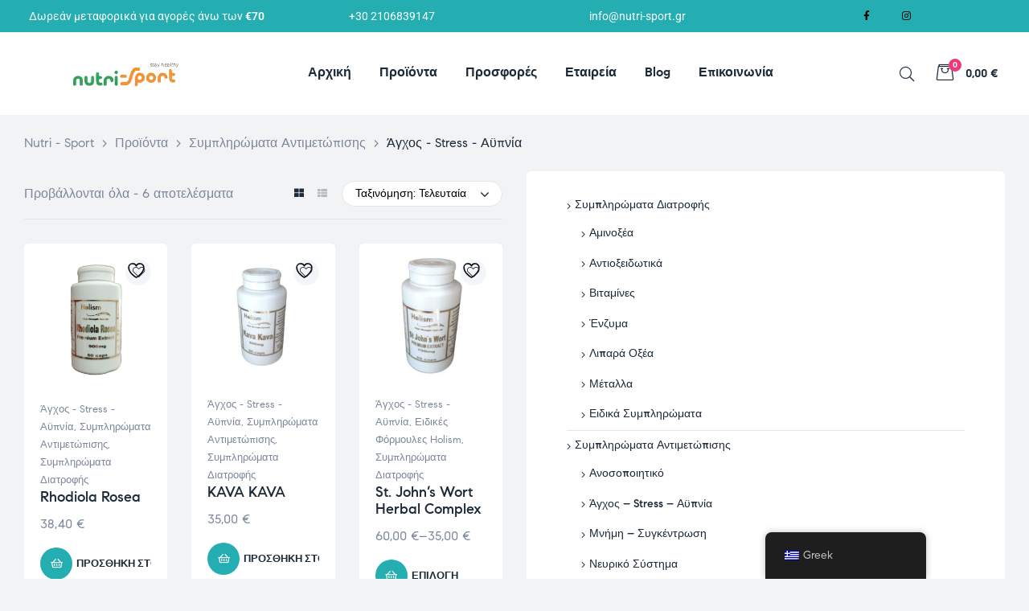

--- FILE ---
content_type: text/html; charset=UTF-8
request_url: https://www.nutri-sport.gr/product-category/symplirwmata-antimetwpisis/%CE%AC%CE%B3%CF%87%CE%BF%CF%82-stress-%CE%B1%CF%8B%CF%80%CE%BD%CE%AF%CE%B1/
body_size: 35292
content:
<!doctype html>
<html lang="el" class="no-js">
<head>
    <meta charset="UTF-8">
    <meta name="viewport" content="width=device-width, initial-scale=1">
    <link rel="profile" href="http://gmpg.org/xfn/11">
					<script>document.documentElement.className = document.documentElement.className + ' yes-js js_active js'</script>
			<meta name='robots' content='index, follow, max-image-preview:large, max-snippet:-1, max-video-preview:-1' />
<!-- Google tag (gtag.js) consent mode dataLayer added by Site Kit -->
<script id="google_gtagjs-js-consent-mode-data-layer">
/* <![CDATA[ */
window.dataLayer = window.dataLayer || [];function gtag(){dataLayer.push(arguments);}
gtag('consent', 'default', {"ad_personalization":"denied","ad_storage":"denied","ad_user_data":"denied","analytics_storage":"denied","functionality_storage":"denied","security_storage":"denied","personalization_storage":"denied","region":["AT","BE","BG","CH","CY","CZ","DE","DK","EE","ES","FI","FR","GB","GR","HR","HU","IE","IS","IT","LI","LT","LU","LV","MT","NL","NO","PL","PT","RO","SE","SI","SK"],"wait_for_update":500});
window._googlesitekitConsentCategoryMap = {"statistics":["analytics_storage"],"marketing":["ad_storage","ad_user_data","ad_personalization"],"functional":["functionality_storage","security_storage"],"preferences":["personalization_storage"]};
window._googlesitekitConsents = {"ad_personalization":"denied","ad_storage":"denied","ad_user_data":"denied","analytics_storage":"denied","functionality_storage":"denied","security_storage":"denied","personalization_storage":"denied","region":["AT","BE","BG","CH","CY","CZ","DE","DK","EE","ES","FI","FR","GB","GR","HR","HU","IE","IS","IT","LI","LT","LU","LV","MT","NL","NO","PL","PT","RO","SE","SI","SK"],"wait_for_update":500};
/* ]]> */
</script>
<!-- End Google tag (gtag.js) consent mode dataLayer added by Site Kit -->

	<!-- This site is optimized with the Yoast SEO plugin v26.8 - https://yoast.com/product/yoast-seo-wordpress/ -->
	<title>Άγχος - Stress - Αϋπνία Αρχεία &#8211; Nutri - Sport</title>
	<link rel="canonical" href="https://www.nutri-sport.gr/product-category/symplirwmata-antimetwpisis/άγχος-stress-αϋπνία/" />
	<meta property="og:locale" content="el_GR" />
	<meta property="og:type" content="article" />
	<meta property="og:title" content="Άγχος - Stress - Αϋπνία Αρχεία &#8211; Nutri - Sport" />
	<meta property="og:url" content="https://www.nutri-sport.gr/product-category/symplirwmata-antimetwpisis/άγχος-stress-αϋπνία/" />
	<meta property="og:site_name" content="Nutri - Sport" />
	<meta name="twitter:card" content="summary_large_image" />
	<script type="application/ld+json" class="yoast-schema-graph">{"@context":"https://schema.org","@graph":[{"@type":"CollectionPage","@id":"https://www.nutri-sport.gr/product-category/symplirwmata-antimetwpisis/%ce%ac%ce%b3%cf%87%ce%bf%cf%82-stress-%ce%b1%cf%8b%cf%80%ce%bd%ce%af%ce%b1/","url":"https://www.nutri-sport.gr/product-category/symplirwmata-antimetwpisis/%ce%ac%ce%b3%cf%87%ce%bf%cf%82-stress-%ce%b1%cf%8b%cf%80%ce%bd%ce%af%ce%b1/","name":"Άγχος - Stress - Αϋπνία Αρχεία &#8211; Nutri - Sport","isPartOf":{"@id":"https://www.nutri-sport.gr/#website"},"primaryImageOfPage":{"@id":"https://www.nutri-sport.gr/product-category/symplirwmata-antimetwpisis/%ce%ac%ce%b3%cf%87%ce%bf%cf%82-stress-%ce%b1%cf%8b%cf%80%ce%bd%ce%af%ce%b1/#primaryimage"},"image":{"@id":"https://www.nutri-sport.gr/product-category/symplirwmata-antimetwpisis/%ce%ac%ce%b3%cf%87%ce%bf%cf%82-stress-%ce%b1%cf%8b%cf%80%ce%bd%ce%af%ce%b1/#primaryimage"},"thumbnailUrl":"https://www.nutri-sport.gr/wp-content/uploads/2023/11/Rhodiola-Rosea.png","breadcrumb":{"@id":"https://www.nutri-sport.gr/product-category/symplirwmata-antimetwpisis/%ce%ac%ce%b3%cf%87%ce%bf%cf%82-stress-%ce%b1%cf%8b%cf%80%ce%bd%ce%af%ce%b1/#breadcrumb"},"inLanguage":"el"},{"@type":"ImageObject","inLanguage":"el","@id":"https://www.nutri-sport.gr/product-category/symplirwmata-antimetwpisis/%ce%ac%ce%b3%cf%87%ce%bf%cf%82-stress-%ce%b1%cf%8b%cf%80%ce%bd%ce%af%ce%b1/#primaryimage","url":"https://www.nutri-sport.gr/wp-content/uploads/2023/11/Rhodiola-Rosea.png","contentUrl":"https://www.nutri-sport.gr/wp-content/uploads/2023/11/Rhodiola-Rosea.png","width":1390,"height":1439},{"@type":"BreadcrumbList","@id":"https://www.nutri-sport.gr/product-category/symplirwmata-antimetwpisis/%ce%ac%ce%b3%cf%87%ce%bf%cf%82-stress-%ce%b1%cf%8b%cf%80%ce%bd%ce%af%ce%b1/#breadcrumb","itemListElement":[{"@type":"ListItem","position":1,"name":"Αρχική","item":"https://www.nutri-sport.gr/"},{"@type":"ListItem","position":2,"name":"Συμπληρώματα Αντιμετώπισης","item":"https://www.nutri-sport.gr/product-category/symplirwmata-antimetwpisis/"},{"@type":"ListItem","position":3,"name":"Άγχος - Stress - Αϋπνία"}]},{"@type":"WebSite","@id":"https://www.nutri-sport.gr/#website","url":"https://www.nutri-sport.gr/","name":"Nutri - Sport","description":"Συμπληρώματα Διατροφής","publisher":{"@id":"https://www.nutri-sport.gr/#organization"},"potentialAction":[{"@type":"SearchAction","target":{"@type":"EntryPoint","urlTemplate":"https://www.nutri-sport.gr/?s={search_term_string}"},"query-input":{"@type":"PropertyValueSpecification","valueRequired":true,"valueName":"search_term_string"}}],"inLanguage":"el"},{"@type":"Organization","@id":"https://www.nutri-sport.gr/#organization","name":"Nutri - Sport","url":"https://www.nutri-sport.gr/","logo":{"@type":"ImageObject","inLanguage":"el","@id":"https://www.nutri-sport.gr/#/schema/logo/image/","url":"https://i1.wp.com/nutriandsport.gr/wp-content/uploads/2020/10/logo-nutrisport.png?fit=313%2C112&ssl=1","contentUrl":"https://i1.wp.com/nutriandsport.gr/wp-content/uploads/2020/10/logo-nutrisport.png?fit=313%2C112&ssl=1","width":313,"height":112,"caption":"Nutri - Sport"},"image":{"@id":"https://www.nutri-sport.gr/#/schema/logo/image/"},"sameAs":["https://www.facebook.com/nutrisport.gr"]}]}</script>
	<!-- / Yoast SEO plugin. -->


<link rel='dns-prefetch' href='//www.googletagmanager.com' />
<link rel="alternate" type="application/rss+xml" title="Ροή RSS &raquo; Nutri - Sport" href="https://www.nutri-sport.gr/feed/" />
<link rel="alternate" type="application/rss+xml" title="Ροή Σχολίων &raquo; Nutri - Sport" href="https://www.nutri-sport.gr/comments/feed/" />
<link rel="alternate" type="application/rss+xml" title="Ροή για Nutri - Sport &raquo; Άγχος - Stress - Αϋπνία Κατηγορία" href="https://www.nutri-sport.gr/product-category/symplirwmata-antimetwpisis/%ce%ac%ce%b3%cf%87%ce%bf%cf%82-stress-%ce%b1%cf%8b%cf%80%ce%bd%ce%af%ce%b1/feed/" />
<style id='wp-img-auto-sizes-contain-inline-css'>
img:is([sizes=auto i],[sizes^="auto," i]){contain-intrinsic-size:3000px 1500px}
/*# sourceURL=wp-img-auto-sizes-contain-inline-css */
</style>
<style id='classic-theme-styles-inline-css'>
/*! This file is auto-generated */
.wp-block-button__link{color:#fff;background-color:#32373c;border-radius:9999px;box-shadow:none;text-decoration:none;padding:calc(.667em + 2px) calc(1.333em + 2px);font-size:1.125em}.wp-block-file__button{background:#32373c;color:#fff;text-decoration:none}
/*# sourceURL=/wp-includes/css/classic-themes.min.css */
</style>
<style id='woocommerce-inline-inline-css'>
.woocommerce form .form-row .required { visibility: visible; }
/*# sourceURL=woocommerce-inline-inline-css */
</style>
<link rel='stylesheet' id='wpo_min-header-0-css' href='https://www.nutri-sport.gr/wp-content/cache/wpo-minify/1764738760/assets/wpo-minify-header-27afd69c.min.css' media='all' />
<style id='wpo_min-header-0-inline-css'>
:root{--wvs-tick:url("data:image/svg+xml;utf8,%3Csvg filter='drop-shadow(0px 0px 2px rgb(0 0 0 / .8))' xmlns='http://www.w3.org/2000/svg' viewBox='0 0 30 30'%3E%3Cpath fill='none' stroke='%23ffffff' stroke-linecap='round' stroke-linejoin='round' stroke-width='4' d='M4 16L11 23 27 7'/%3E%3C/svg%3E");

--wvs-cross:url("data:image/svg+xml;utf8,%3Csvg filter='drop-shadow(0px 0px 5px rgb(255 255 255 / .6))' xmlns='http://www.w3.org/2000/svg' width='72px' height='72px' viewBox='0 0 24 24'%3E%3Cpath fill='none' stroke='%23ff0000' stroke-linecap='round' stroke-width='0.6' d='M5 5L19 19M19 5L5 19'/%3E%3C/svg%3E");--wvs-single-product-item-width:30px;--wvs-single-product-item-height:30px;--wvs-single-product-item-font-size:16px}
#yith-quick-view-modal .yith-quick-view-overlay{background:rgb(0 0 0 / .8)}#yith-quick-view-modal .yith-wcqv-main{background:#fff}#yith-quick-view-close{color:#cdcdcd}#yith-quick-view-close:hover{color:red}
:root{--rounded-corners-radius:16px;--add-to-cart-rounded-corners-radius:16px;--color-headers-background:#F4F4F4;--feedback-duration:3s}:root{--rounded-corners-radius:16px;--add-to-cart-rounded-corners-radius:16px;--color-headers-background:#F4F4F4;--feedback-duration:3s}
body,input,button,select,textarea{color:#7d879c}html{font-size:16px}.c-heading{color:#1d2a38}.c-primary{color:#24aeb1}.bg-primary{background-color:#24aeb1}.b-primary{border-color:#24aeb1}.button-primary:hover{background-color:#1c8687;border-color:#1c8687}.c-secondary{color:#eb3a7b}.bg-secondary{background-color:#eb3a7b}.b-secondary{border-color:#eb3a7b}.button-secondary:hover{background-color:#da165e}blockquote cite,.breadcrumb,.breadcrumb a,input[type="text"]::placeholder,input[type="email"]::placeholder,input[type="url"]::placeholder,input[type="password"]::placeholder,input[type="search"]::placeholder,input[type="number"]::placeholder,input[type="tel"]::placeholder,input[type="range"]::placeholder,input[type="date"]::placeholder,input[type="month"]::placeholder,input[type="week"]::placeholder,input[type="time"]::placeholder,input[type="datetime"]::placeholder,input[type="datetime-local"]::placeholder,input[type="color"]::placeholder,input[type="text"],input[type="email"],input[type="url"],input[type="password"],input[type="search"],input[type="number"],input[type="tel"],input[type="range"],input[type="date"],input[type="month"],input[type="week"],input[type="time"],input[type="datetime"],input[type="datetime-local"],input[type="color"],textarea::placeholder,textarea,.mainmenu-container li a span,.tags-links a,.site-footer a,.c-body,.site-header-account .account-links-menu li a,.site-header-account .account-dashboard li a,.comment-form a,.tagcloud a,.cart-collaterals .cart_totals th,#payment .payment_methods li.woocommerce-notice,#payment .payment_methods li.woocommerce-notice--info,#payment .payment_methods li.woocommerce-info,table.woocommerce-checkout-review-order-table th,.opal-style-1.search-form-wapper .search-submit span,.opal-style-1.search-form-wapper .search-submit span:before,.elementor-nav-menu--dropdown a,.elementor-search-form--skin-minimal .elementor-search-form__icon,.elementor-search-form--skin-full_screen .elementor-search-form input.elementor-search-form__input[type="search"],.woocommerce-shipping-fields .select2-container--default .select2-selection--single .select2-selection__rendered,.woocommerce-billing-fields .select2-container--default .select2-selection--single .select2-selection__rendered,.opal-currency_switcher .list-currency button[type="submit"],li.product .posted_in a,.select-items div,.single-product div.type-product .summary .price del,.single-product div.type-product .product_meta .tagged_as a,.single-product div.type-product .product_meta .posted_in a,.single-product div.type-product .product_meta .sku,.single-product div.type-product .pbr-social-share a:not(:hover){color:#7d879c}.button-outline,.woo-variation-swatches .variable-items-wrapper .button-variable-item:not(.radio-variable-item),.btn-link,.elementor-element .elementor-button-link .elementor-button,.button-link,.elementor-wpcf7-button-link input[type="button"][type="submit"],.elementor-wpcf7-button-link input[type="submit"],.elementor-wpcf7-button-link button[type="submit"],.mailchimp-button-link button,.mailchimp-button-link button[type="submit"],.mailchimp-button-link input[type="submit"],.widget-area strong,h1,.site-title,h2,h3,.page-header .page-title,h4,h5,h6,.h1,.h2,.h3,.h4,.h5,.h6,.tags-links .tags-title,blockquote,.breadcrumb li.current,.breadcrumb li .current-item,.breadcrumb>span.current,.breadcrumb>span .current-item,.form-group .form-row label,label,th,a,.main-navigation .top-menu>li>a,.menu-toggle,.vertical-navigation ul.menu>li>a,.page-numbers.next:not(ul),.page-numbers.prev:not(ul),.header-search .search-button,.entry-meta .author a:not(:hover),.pbr-social-share a,.entry-content blockquote cite a,.entry-content dt,.entry-content th,.site-header-account>a i,.site-header-account>a .text-account,.site-header-account>a .submenu-indicator,.comment-content strong,.comment-author,.comment-author a,.comment-metadata a.comment-edit-link,.comment-reply-link,.comment-content table th,.comment-content dt,.widget_search button[type="submit"],.widget_meta a,.widget_pages a,.widget_archive a,.widget_categories a,.widget_nav_menu a,.c-heading,fieldset legend,.post-navigation .nav-link a,.author-wrapper .author-name,.search .site-content .page-title,#secondary .widget_product_categories .current-cat>a,#secondary .widget_product_categories .current-cat>.count,.widget_recent_entries li.item-recent-post a,table.shop_table_responsive tbody th,.filter-close,table.cart:not(.wishlist_table) th,.cart-collaterals .cart_totals .order-total .woocommerce-Price-amount,.cart-collaterals .cart_totals .amount,.woocommerce-checkout .woocommerce-form-coupon-toggle .woocommerce-info,#payment .payment_methods>.wc_payment_method>label,table.woocommerce-checkout-review-order-table .order-total .woocommerce-Price-amount,table.woocommerce-checkout-review-order-table .product-name,.woocommerce-billing-fields label,.woocommerce-billing-fields>h3,.page-header .woocommerce-billing-fields>.page-title,.woocommerce-additional-fields label,.cart th,.shop_table th,.woocommerce-account .woocommerce-MyAccount-content strong,.woocommerce-account .woocommerce-MyAccount-content .woocommerce-Price-amount,.osf-sorting .gridlist-toggle a.active,.osf-sorting .gridlist-toggle a:hover,#reviews .commentlist li .woocommerce-review__author,.woocommerce-Tabs-panel table.shop_attributes th,#osf-accordion-container table.shop_attributes th,.single-product div.type-product .quantity_label,.single-product div.type-product form.cart .quantity,.single-product div.type-product table.variations label,.woocommerce-tabs ul.tabs li a,.woocommerce-tabs#osf-accordion-container [data-accordion] [data-control],.woocommerce-widget-layered-nav .osf-label-type,.woo-variation-swatches-stylesheet-disabled .variable-items-wrapper .variable-item:not(.radio-variable-item).button-variable-item:not(.disabled) .variable-item-span,.elementor-element .elementor-widget-wp-widget-recent-posts .title-post a,.elementor-featured-box-wrapper .elementor-featured-box-icon i,.elementor-featured-box-wrapper .elementor-featured-box-title,.elementor-widget-opal-image-hotspots .elementor-accordion .elementor-tab-title,.elementor-nav-menu--main .elementor-nav-menu a,.elementor-price-table__currency,.elementor-price-table__integer-part,.elementor-price-table__feature-inner span.item-active,.elementor-price-table__period,.countdown-times b,.elementor-progress-percentage,.elementor-widget-progress .elementor-title,.elementor-teams-wrapper .elementor-team-name,.elementor-widget-opal-testimonials .elementor-testimonial-title,.elementor-widget-opal-testimonials .elementor-testimonial-name,.header-button i,.header-button .title,.header-button .count-text,.header-button .amount,.header-button .text-wishlist,.wishlist_table .product-price,.stock .label,li.product h2 a,li.product h3 a,li.product .page-header .page-title a,.page-header li.product .page-title a,li.product .woocommerce-loop-product__title a,.shop-action .yith-wcqv-button,.shop-action .yith-wcwl-add-to-wishlist>div>a,.shop-action .compare,.single-product div.type-product .product_meta,.single-product div.type-product .pbr-social-share .social-share-header,.widget_price_filter .price_slider_amount{color:#1d2a38}.button-custom:hover i,.breadcrumb a:hover,.breadcrumb a:hover span,.list-check li:before,.main-navigation .top-menu>li:hover>a,.main-navigation .top-menu>li:active>a,.main-navigation .top-menu>li:focus>a,.mainmenu-container li.current-menu-item>a,.mainmenu-container li.current-menu-parent>a,.mainmenu-container .menu-item>a:hover,.page-numbers:not(ul),.page-numbers.next:not(ul):hover,.page-numbers.prev:not(ul):hover,.site-header .header-group .search-submit:hover,.site-header .header-group .search-submit:focus,.entry-header .entry-title a:hover,.entry-meta a,.entry-meta .entry-date,.entry-meta .meta-inner i,.pbr-social-share a:hover,.post-navigation>div:hover .nav-title,.post-navigation>div:hover a,.post-navigation>div:hover b,.site-header-account>a:hover i,.site-header-account>a:hover .text-account,.site-header-account>a:hover .submenu-indicator,.comment-author a:hover,.comment-metadata a:hover,.title-with-icon:before,.widget_recent_entries li a:hover,.widget_recent_entries li a:active,.widget_recent_entries .post-date,.button-outline-primary,.cat-links a,.elementor-wpcf7-button-outline_primary input[type="button"],.elementor-wpcf7-button-outline_primary input[type="submit"],.elementor-wpcf7-button-outline_primary button[type="submit"],.mailchimp-button-outline_primary button,.mailchimp-button-outline_primary button[type="submit"],.mailchimp-button-outline_primary input[type="submit"],.elementor-element .elementor-button-outline_primary .elementor-button,.c-primary,.mainmenu-container ul ul .menu-item>a:hover,.mainmenu-container ul ul .menu-item>a:active,.mainmenu-container ul ul .menu-item>a:focus,.navigation-button .menu-toggle:hover,.navigation-button .menu-toggle:focus,.entry-content blockquote cite a:hover,.site-header-account .account-dropdown a.register-link,.site-header-account .account-dropdown a.lostpass-link,.comment-form a:hover,#secondary .elementor-widget-container h5:first-of-type,.elementor-featured-box-wrapper:hover .elementor-featured-box-icon i:before,.elementor-nav-menu-popup .mfp-close,.site-header-cart .widget_shopping_cart .product_list_widget li a:hover,.site-header-cart .widget_shopping_cart .product_list_widget li a:focus,.site-header-cart .shopping_cart_nav .product_list_widget li a:hover,.site-header-cart .shopping_cart_nav .product_list_widget li a:focus,.woocommerce-checkout .woocommerce-form-coupon-toggle .woocommerce-info a,.woocommerce-checkout .woocommerce-form-coupon-toggle .woocommerce-info a:hover,.woocommerce-privacy-policy-link,.opal-currency_switcher .list-currency button[type="submit"]:hover,.opal-currency_switcher .list-currency li.active button[type="submit"],ul.products li .posfed_in a:hover,ul.products li.product .posfed_in a:hover,.select-items div:hover,.single-product div.type-product .woocommerce-product-gallery .woocommerce-product-gallery__trigger:hover,.woocommerce-tabs ul.tabs li a:hover,.woocommerce-tabs ul.tabs li.active a,.button-wrapper #chart-button,.product_list_widget a:hover,.product_list_widget a:active,.product_list_widget a:focus,.woocommerce-product-list-3 a:hover,.woocommerce-product-list-3 a:active,.woocommerce-product-list-3 a:focus,#secondary .elementor-widget-wp-widget-recent-posts a,.elementor-element .elementor-widget-wp-widget-recent-posts .title-post a:hover,.elementor-brand-wrapper .elementor-brand-description,.contactform-content .form-title,.elementor-opal-countdown-wrapper .elementor-countdown-digits,.elementor-widget-icon-box.elementor-view-framed:hover .elementor-icon,.elementor-widget-icon-box.elementor-view-framed:not(:hover) .elementor-icon,.elementor-widget-icon-box.elementor-view-default:hover .elementor-icon,.elementor-widget-icon-box.elementor-view-default:not(:hover) .elementor-icon,.elementor-widget-icon-box:hover .elementor-icon-box-title,.elementor-widget.elementor-widget-icon-list .elementor-icon-list-item:not(:hover) i,.elementor-widget.elementor-widget-icon-list .elementor-icon-list-item:not(:hover) .elementor-icon-list-text,.elementor-widget.elementor-widget-icon-list .elementor-icon-list-item:hover i,.elementor-widget.elementor-widget-icon-list .elementor-icon-list-item:hover .elementor-icon-list-text,.elementor-widget-icon.elementor-view-default .elementor-icon,.elementor-widget-icon.elementor-view-framed .elementor-icon,.elementor-widget-opal-image-hotspots .elementor-accordion .elementor-tab-title.elementor-active,.elementor-nav-menu--main.elementor-nav-menu--layout-horizontal .elementor-nav-menu a.elementor-sub-item.elementor-item-active,.elementor-nav-menu--main .elementor-item.highlighted,.elementor-nav-menu--main .elementor-item.elementor-item-active,.elementor-nav-menu--main .elementor-item:hover,.elementor-nav-menu--main .elementor-item:focus,.elementor-nav-menu--main .current-menu-ancestor .elementor-item.has-submenu,.elementor-nav-menu--main .current-menu-item>.elementor-item,.elementor-nav-menu--popup .elementor-item.highlighted,.elementor-nav-menu--popup .elementor-item.elementor-item-active,.elementor-nav-menu--popup .elementor-item:hover,.elementor-nav-menu--popup .elementor-item:focus,.elementor-nav-menu--popup .elementor-nav-menu--dropdown a:hover,.elementor-nav-menu--popup .elementor-nav-menu--dropdown a.highlighted,.elementor-nav-menu--dropdown:not(.mega-menu) a:hover,.elementor-nav-menu--dropdown:not(.mega-menu) a.highlighted,.elementor-nav-menu--dropdown:not(.mega-menu) a.has-submenu,.elementor-menu-toggle:hover i,.elementor-menu-toggle:hover .menu-toggle-title,.elementor-widget-opal-phone:not(:hover) i,.elementor-widget-opal-phone:not(:hover) .elementor-phone-title,.elementor-widget-opal-phone:not(:hover) .elementor-phone-subtitle,.portfolio .portfolio-content .entry-title a:hover,.portfolio .entry-category a:hover,.elementor-portfolio-style-overlay .portfolio .portfolio-content .entry-title a:hover,.elementor-portfolio-style-overlay .portfolio .portfolio-content .entry-category a:hover,.elementor-portfolio__filter:hover,.single-portfolio-navigation .nav-link:hover span,.elementor-button-default .elementor-button,.elementor-search-form--skin-full_screen .elementor-search-form__toggle:hover,.elementor-widget-social-icons.elementor-social-custom .elementor-social-icon:hover i,.elementor-teams-wrapper .elementor-team-name:hover,.elementor-video-icon,.header-button:hover i,.header-button:hover .title,.header-button:hover .count-text,.header-button:hover .amount,.header-button:hover .text-wishlist,.filter-toggle:hover,.stock.in-stock .stock-availability,.woocommerce-MyAccount-navigation ul li.is-active a,.shop-action .yith-wcwl-add-to-wishlist>div.yith-wcwl-wishlistexistsbrowse>a:not(:hover),.shop-action .yith-wcwl-add-to-wishlist>div.yith-wcwl-wishlistaddedbrowse>a:not(:hover),.single-product div.type-product .entry-summary .yith-wcwl-add-to-wishlist>div.yith-wcwl-wishlistexistsbrowse>a:not(:hover),.single-product div.type-product .entry-summary .yith-wcwl-add-to-wishlist>div.yith-wcwl-wishlistaddedbrowse>a:not(:hover){color:#24aeb1}.f-primary{fill:#24aeb1}.mp-level::-webkit-scrollbar-thumb,.page-numbers:not(ul):not(.dots):not(.next):not(.prev):hover,.page-numbers:not(ul):not(.dots):not(.next):not(.prev):focus,.page-numbers.current:not(ul):not(.dots):not(.next):not(.prev),.more-link i,.more-link:after,.page-links a:hover .page-number,.page-links a:focus .page-number,.page-links .current .page-number,.page-links>.page-number,.scrollup,.tagcloud a:hover,.tagcloud a:focus,.button-primary,input[type="reset"],input.secondary[type="button"],input.secondary[type="reset"],input.secondary[type="submit"],input[type="button"],input[type="submit"],button[type="submit"],.secondary-button .search-submit,.elementor-wpcf7-button-primary input[type="button"][type="submit"],.elementor-wpcf7-button-primary input[type="submit"],.elementor-wpcf7-button-primary button[type="submit"],.mailchimp-button-primary button,.mailchimp-button-primary button[type="submit"],.mailchimp-button-primary input[type="submit"],.wc-proceed-to-checkout a.checkout-button,.wishlist_table .product-add-to-cart .add_to_cart,.widget_shopping_cart .buttons .button:nth-child(odd),.button-default:hover,.button-dark:hover,.elementor-element .elementor-button-dark .elementor-button:hover,.elementor-wpcf7-button-dark input:hover[type="submit"],.elementor-wpcf7-button-dark button:hover[type="submit"],.mailchimp-button-dark button:hover,.mailchimp-button-dark input:hover[type="submit"],form.woocommerce-form-login .button:hover[type="submit"],form.register .button:hover[type="submit"],.button-dark:active,.elementor-element .elementor-button-dark .elementor-button:active,.elementor-wpcf7-button-dark input:active[type="submit"],.elementor-wpcf7-button-dark button:active[type="submit"],.mailchimp-button-dark button:active,.mailchimp-button-dark input:active[type="submit"],form.woocommerce-form-login .button:active[type="submit"],form.register .button:active[type="submit"],.button-dark:focus,.elementor-element .elementor-button-dark .elementor-button:focus,.elementor-wpcf7-button-dark input:focus[type="submit"],.elementor-wpcf7-button-dark button:focus[type="submit"],.mailchimp-button-dark button:focus,.mailchimp-button-dark input:focus[type="submit"],form.woocommerce-form-login .button:focus[type="submit"],form.register .button:focus[type="submit"],.button-outline-dark:hover,.elementor-element .elementor-button-outline_dark .elementor-button:hover,.button-outline-dark:active,.elementor-element .elementor-button-outline_dark .elementor-button:active,.button-outline-dark:focus,.elementor-element .elementor-button-outline_dark .elementor-button:focus,.button-light:hover,.elementor-element .elementor-button-light .elementor-button:hover,.elementor-wpcf7-button-light input:hover[type="submit"],.elementor-wpcf7-button-light button:hover[type="submit"],.mailchimp-button-light button:hover,.mailchimp-button-light input:hover[type="submit"],.wishlist_table .product-add-to-cart .remove_from_wishlist:hover,.wishlist_table.mobile li .additional-info-wrapper a.remove_from_wishlist:hover,.button-light:active,.elementor-element .elementor-button-light .elementor-button:active,.elementor-wpcf7-button-light input:active[type="submit"],.elementor-wpcf7-button-light button:active[type="submit"],.mailchimp-button-light button:active,.mailchimp-button-light input:active[type="submit"],.wishlist_table .product-add-to-cart .remove_from_wishlist:active,.wishlist_table.mobile li .additional-info-wrapper a.remove_from_wishlist:active,.button-light:focus,.elementor-element .elementor-button-light .elementor-button:focus,.elementor-wpcf7-button-light input:focus[type="submit"],.elementor-wpcf7-button-light button:focus[type="submit"],.mailchimp-button-light button:focus,.mailchimp-button-light input:focus[type="submit"],.wishlist_table .product-add-to-cart .remove_from_wishlist:focus,.wishlist_table.mobile li .additional-info-wrapper a.remove_from_wishlist:focus,.elementor-element .elementor-button-primary .elementor-button,.button-outline:hover,.woo-variation-swatches .variable-items-wrapper .button-variable-item:hover:not(.radio-variable-item),.button-outline:active,.woo-variation-swatches .variable-items-wrapper .button-variable-item:active:not(.radio-variable-item),.button-outline.active,.woo-variation-swatches .variable-items-wrapper .active.button-variable-item:not(.radio-variable-item),.show>.button-outline.dropdown-toggle,.woo-variation-swatches .variable-items-wrapper .show>.dropdown-toggle.button-variable-item:not(.radio-variable-item),.button-outline-primary:hover,.cat-links a:hover,.elementor-wpcf7-button-outline_primary input:hover[type="button"],.elementor-wpcf7-button-outline_primary input:hover[type="submit"],.elementor-wpcf7-button-outline_primary button:hover[type="submit"],.mailchimp-button-outline_primary button:hover,.mailchimp-button-outline_primary input:hover[type="submit"],.button-outline-primary:active,.cat-links a:active,.elementor-wpcf7-button-outline_primary input:active[type="button"],.elementor-wpcf7-button-outline_primary input:active[type="submit"],.elementor-wpcf7-button-outline_primary button:active[type="submit"],.mailchimp-button-outline_primary button:active,.mailchimp-button-outline_primary input:active[type="submit"],.button-outline-primary.active,.cat-links a.active,.elementor-wpcf7-button-outline_primary input.active[type="button"],.elementor-wpcf7-button-outline_primary input.active[type="submit"],.elementor-wpcf7-button-outline_primary button.active[type="submit"],.mailchimp-button-outline_primary button.active,.mailchimp-button-outline_primary input.active[type="submit"],.show>.button-outline-primary.dropdown-toggle,.cat-links .show>a.dropdown-toggle,.elementor-wpcf7-button-outline_primary .show>input.dropdown-toggle[type="button"],.elementor-wpcf7-button-outline_primary .show>input.dropdown-toggle[type="submit"],.elementor-wpcf7-button-outline_primary .show>button.dropdown-toggle[type="submit"],.mailchimp-button-outline_primary .show>button.dropdown-toggle,.mailchimp-button-outline_primary .show>input.dropdown-toggle[type="submit"],.elementor-element .elementor-button-outline_primary .elementor-button:hover,.elementor-element .elementor-button-outline_primary .elementor-button:active,.elementor-element .elementor-button-outline_primary .elementor-button:focus,.bg-primary,.owl-theme .owl-nav [class*='owl-']:hover:before,.elementor-element .elementor-button-secondary .elementor-button:after,.elementor-element .elementor-button-outline_secondary .elementor-button:before,.elementor-element .elementor-button-link .elementor-button .elementor-button-icon,.elementor-cta .elementor-cta_circle,.elementor-widget-divider .elementor-divider-separator:before,.elementor-icon-bg-yes .elementor-featured-box-wrapper .elementor-featured-box-icon i:after,.elementor-flip-box__front,.elementor-widget-icon-box.elementor-view-stacked:not(:hover) .elementor-icon,.elementor-widget-icon-box.elementor-view-stacked:hover .elementor-icon,.elementor-text-underline-yes .elementor-icon-list-item:hover .elementor-icon-list-text:before,.elementor-widget-icon.elementor-view-stacked .elementor-icon,.elementor-widget-opal-image-hotspots .scrollbar-inner>.scroll-element .scroll-bar,.opal-image-hotspots-main-icons .opal-image-hotspots-icon,.elementor-widget-opal-image-gallery .gallery-item-overlay,.elementor-widget-opal-image-gallery .elementor-galerry__filter.elementor-active,.elementor-nav-menu--main.elementor-nav-menu--layout-horizontal:not(.e--pointer-framed) .elementor-nav-menu>li.current-menu-parent>a:before,.elementor-nav-menu--main.elementor-nav-menu--layout-horizontal:not(.e--pointer-framed) .elementor-nav-menu>li.current-menu-parent>a:after,.elementor-nav-menu--main.e--pointer-dot .elementor-item.elementor-item-active:before,.elementor-nav-menu--main.e--pointer-dot .elementor-item:not(:hover):before,.elementor-nav-menu--main.e--pointer-dot .elementor-item:hover:before,.elementor-nav-menu--main:not(.e--pointer-framed) .elementor-item.elementor-item-active:before,.elementor-nav-menu--main:not(.e--pointer-framed) .elementor-item.elementor-item-active:after,.elementor-nav-menu--main:not(.e--pointer-framed) .elementor-item:before,.elementor-nav-menu--main:not(.e--pointer-framed) .elementor-item:after,.elementor-nav-menu--popup.e--pointer-dot .elementor-item.elementor-item-active:before,.elementor-nav-menu--popup.e--pointer-dot .elementor-item:hover:before,.e--pointer-dot .elementor-item:before,.e--pointer-underline .elementor-item .menu-title:before,.e--pointer-underline .elementor-item .menu-title:after,.single-portfolio-summary .pbr-social-share a:hover,.opal-product-tooltipster .tooltipster-content,.elementor-teams-wrapper .team-icon-socials a,.timeline-item .timeline-thumbnail:after,.header-button:hover .count,.notification-added-to-cart .ns-content,#payment .place-order .button:hover,.shop-action a[class*="product_type_"]:before,.shop-action .yith-wcqv-button:hover,.shop-action .yith-wcwl-add-to-wishlist>div>a:hover,.shop-action .compare:hover,.single-product[class*="opal-comment-form"] .comment-form .form-submit .submit:hover,.single-product[class*="opal-comment-form"] .comment-form .form-submit .submit:active,.single-product[class*="opal-comment-form"] .comment-form .form-submit .submit:focus,.widget_price_filter .ui-slider .ui-slider-handle,.widget_price_filter .ui-slider .ui-slider-range,.handheld-footer-bar .cart .footer-cart-contents .count{background-color:#24aeb1}.button-outline-secondary,.elementor-wpcf7-button-outline_secondary input[type="button"][type="submit"],.elementor-wpcf7-button-outline_secondary input[type="submit"],.elementor-wpcf7-button-outline_secondary button[type="submit"],.mailchimp-button-outline_secondary button,.mailchimp-button-outline_secondary button[type="submit"],.mailchimp-button-outline_secondary input[type="submit"],.elementor-element.elementor-button-link .elementor-button:hover,blockquote:before,input[type="text"]:focus,input[type="email"]:focus,input[type="url"]:focus,input[type="password"]:focus,input[type="search"]:focus,input[type="number"]:focus,input[type="tel"]:focus,input[type="range"]:focus,input[type="date"]:focus,input[type="month"]:focus,input[type="week"]:focus,input[type="time"]:focus,input[type="datetime"]:focus,input[type="datetime-local"]:focus,input[type="color"]:focus,textarea:focus,.tagcloud a:hover,.tagcloud a:focus,.button-primary,input[type="reset"],input.secondary[type="button"],input.secondary[type="reset"],input.secondary[type="submit"],input[type="button"],input[type="submit"],button[type="submit"],.secondary-button .search-submit,.elementor-wpcf7-button-primary input[type="button"][type="submit"],.elementor-wpcf7-button-primary input[type="submit"],.elementor-wpcf7-button-primary button[type="submit"],.mailchimp-button-primary button,.mailchimp-button-primary button[type="submit"],.mailchimp-button-primary input[type="submit"],.wc-proceed-to-checkout a.checkout-button,.wishlist_table .product-add-to-cart .add_to_cart,.widget_shopping_cart .buttons .button:nth-child(odd),.button-default:hover,.button-dark:hover,.elementor-element .elementor-button-dark .elementor-button:hover,.elementor-wpcf7-button-dark input:hover[type="submit"],.elementor-wpcf7-button-dark button:hover[type="submit"],.mailchimp-button-dark button:hover,.mailchimp-button-dark input:hover[type="submit"],form.woocommerce-form-login .button:hover[type="submit"],form.register .button:hover[type="submit"],.button-dark:active,.elementor-element .elementor-button-dark .elementor-button:active,.elementor-wpcf7-button-dark input:active[type="submit"],.elementor-wpcf7-button-dark button:active[type="submit"],.mailchimp-button-dark button:active,.mailchimp-button-dark input:active[type="submit"],form.woocommerce-form-login .button:active[type="submit"],form.register .button:active[type="submit"],.button-dark:focus,.elementor-element .elementor-button-dark .elementor-button:focus,.elementor-wpcf7-button-dark input:focus[type="submit"],.elementor-wpcf7-button-dark button:focus[type="submit"],.mailchimp-button-dark button:focus,.mailchimp-button-dark input:focus[type="submit"],form.woocommerce-form-login .button:focus[type="submit"],form.register .button:focus[type="submit"],.button-outline-dark:hover,.elementor-element .elementor-button-outline_dark .elementor-button:hover,.button-outline-dark:active,.elementor-element .elementor-button-outline_dark .elementor-button:active,.button-outline-dark:focus,.elementor-element .elementor-button-outline_dark .elementor-button:focus,.button-light:hover,.elementor-element .elementor-button-light .elementor-button:hover,.elementor-wpcf7-button-light input:hover[type="submit"],.elementor-wpcf7-button-light button:hover[type="submit"],.mailchimp-button-light button:hover,.mailchimp-button-light input:hover[type="submit"],.wishlist_table .product-add-to-cart .remove_from_wishlist:hover,.wishlist_table.mobile li .additional-info-wrapper a.remove_from_wishlist:hover,.button-light:active,.elementor-element .elementor-button-light .elementor-button:active,.elementor-wpcf7-button-light input:active[type="submit"],.elementor-wpcf7-button-light button:active[type="submit"],.mailchimp-button-light button:active,.mailchimp-button-light input:active[type="submit"],.wishlist_table .product-add-to-cart .remove_from_wishlist:active,.wishlist_table.mobile li .additional-info-wrapper a.remove_from_wishlist:active,.button-light:focus,.elementor-element .elementor-button-light .elementor-button:focus,.elementor-wpcf7-button-light input:focus[type="submit"],.elementor-wpcf7-button-light button:focus[type="submit"],.mailchimp-button-light button:focus,.mailchimp-button-light input:focus[type="submit"],.wishlist_table .product-add-to-cart .remove_from_wishlist:focus,.wishlist_table.mobile li .additional-info-wrapper a.remove_from_wishlist:focus,.elementor-element .elementor-button-primary .elementor-button,.button-outline-primary,.cat-links a,.elementor-wpcf7-button-outline_primary input[type="button"],.elementor-wpcf7-button-outline_primary input[type="submit"],.elementor-wpcf7-button-outline_primary button[type="submit"],.mailchimp-button-outline_primary button,.mailchimp-button-outline_primary button[type="submit"],.mailchimp-button-outline_primary input[type="submit"],.elementor-element .elementor-button-outline_primary .elementor-button,.button-outline:hover,.woo-variation-swatches .variable-items-wrapper .button-variable-item:hover:not(.radio-variable-item),.button-outline:active,.woo-variation-swatches .variable-items-wrapper .button-variable-item:active:not(.radio-variable-item),.button-outline.active,.woo-variation-swatches .variable-items-wrapper .active.button-variable-item:not(.radio-variable-item),.show>.button-outline.dropdown-toggle,.woo-variation-swatches .variable-items-wrapper .show>.dropdown-toggle.button-variable-item:not(.radio-variable-item),.button-outline-primary:hover,.cat-links a:hover,.elementor-wpcf7-button-outline_primary input:hover[type="button"],.elementor-wpcf7-button-outline_primary input:hover[type="submit"],.elementor-wpcf7-button-outline_primary button:hover[type="submit"],.mailchimp-button-outline_primary button:hover,.mailchimp-button-outline_primary input:hover[type="submit"],.button-outline-primary:active,.cat-links a:active,.elementor-wpcf7-button-outline_primary input:active[type="button"],.elementor-wpcf7-button-outline_primary input:active[type="submit"],.elementor-wpcf7-button-outline_primary button:active[type="submit"],.mailchimp-button-outline_primary button:active,.mailchimp-button-outline_primary input:active[type="submit"],.button-outline-primary.active,.cat-links a.active,.elementor-wpcf7-button-outline_primary input.active[type="button"],.elementor-wpcf7-button-outline_primary input.active[type="submit"],.elementor-wpcf7-button-outline_primary button.active[type="submit"],.mailchimp-button-outline_primary button.active,.mailchimp-button-outline_primary input.active[type="submit"],.show>.button-outline-primary.dropdown-toggle,.cat-links .show>a.dropdown-toggle,.elementor-wpcf7-button-outline_primary .show>input.dropdown-toggle[type="button"],.elementor-wpcf7-button-outline_primary .show>input.dropdown-toggle[type="submit"],.elementor-wpcf7-button-outline_primary .show>button.dropdown-toggle[type="submit"],.mailchimp-button-outline_primary .show>button.dropdown-toggle,.mailchimp-button-outline_primary .show>input.dropdown-toggle[type="submit"],.elementor-element .elementor-button-outline_primary .elementor-button:hover,.elementor-element .elementor-button-outline_primary .elementor-button:active,.elementor-element .elementor-button-outline_primary .elementor-button:focus,.b-primary,.owl-theme .owl-nav [class*='owl-']:hover:before,.elementor-widget-icon-box.elementor-view-framed:hover .elementor-icon,.elementor-widget-icon-box.elementor-view-framed:not(:hover) .elementor-icon,.elementor-widget-icon.elementor-view-default .elementor-icon,.elementor-widget-icon.elementor-view-framed .elementor-icon,.elementor-widget-opal-image-gallery .elementor-galerry__filter.elementor-active:before,.mc4wp-form-fields:focus-within,.e--pointer-framed .elementor-item.elementor-item-active:before,.e--pointer-framed .elementor-item.elementor-item-active:after,.e--pointer-framed .elementor-item:before,.e--pointer-framed .elementor-item:after,.elementor-nav-menu--main>.elementor-nav-menu,.elementor-nav-menu--main .elementor-nav-menu ul,ul.elementor-price-table__features-list,.elementor-search-form__container:not(.elementor-search-form--full-screen):focus-within,.elementor-search-form--skin-full_screen .elementor-search-form__toggle:hover,.site-header-cart .widget_shopping_cart,#payment .place-order .button:hover,.shop-action .yith-wcqv-button:hover,.shop-action .yith-wcwl-add-to-wishlist>div>a:hover,.shop-action .compare:hover,.single-product div.type-product .woocommerce-product-gallery .flex-control-thumbs li img.flex-active,.single-product div.type-product .woocommerce-product-gallery .flex-control-thumbs li:hover img,.single-product[class*="opal-comment-form"] .comment-form .form-submit .submit:hover,.single-product[class*="opal-comment-form"] .comment-form .form-submit .submit:active,.single-product[class*="opal-comment-form"] .comment-form .form-submit .submit:focus,.woocommerce-tabs ul.tabs li a:hover:after,.woocommerce-tabs ul.tabs li.active a:after,.otf-product-recently-content li:hover .product-thumbnail img{border-color:#24aeb1}.site-header-account .account-dropdown .account-wrap,.opal-product-tooltipster.tooltipster-base.tooltipster-top .tooltipster-arrow-background{border-top-color:#24aeb1}.main-navigation .top-menu>li:hover:before,.main-navigation .top-menu>li:active:before,.main-navigation .top-menu>li:focus:before,.site-header-account .account-dropdown .account-wrap:before,.elementor-nav-menu--layout-horizontal .elementor-nav-menu li.menu-item-has-children:before,.elementor-nav-menu--layout-horizontal .elementor-nav-menu li.has-mega-menu:before,.site-header-cart .widget_shopping_cart:before{border-bottom-color:#24aeb1}.opal-product-tooltipster.tooltipster-base.tooltipster-left .tooltipster-arrow-background{border-left-color:#24aeb1}.shop-action a[class*="product_type_"]{background-image:linear-gradient(to right,#24aeb1 0,#24aeb1 100%)}.btn-link:focus,.elementor-element .elementor-button-link .elementor-button:focus,.btn-link:hover,.elementor-element .elementor-button-link .elementor-button:hover,.button-link:focus,.elementor-wpcf7-button-link input:focus[type="submit"],.elementor-wpcf7-button-link button:focus[type="submit"],.mailchimp-button-link button:focus,.mailchimp-button-link input:focus[type="submit"],.button-link:hover,.elementor-wpcf7-button-link input:hover[type="submit"],.elementor-wpcf7-button-link button:hover[type="submit"],.mailchimp-button-link button:hover,.mailchimp-button-link input:hover[type="submit"],a:hover,a:active,.widget_search button[type="submit"]:hover,.widget_search button[type="submit"]:focus,.elementor-widget-opal-phone:hover i,.elementor-widget-opal-phone:hover .elementor-phone-title,.elementor-widget-opal-phone:hover .elementor-phone-subtitle,.elementor-search-form .elementor-search-form__submit:active,.elementor-search-form .elementor-search-form__submit:hover,li.product .posted_in a:hover,.single-product div.type-product .product_meta .tagged_as a:hover,.single-product div.type-product .product_meta .posted_in a:hover{color:#1c8687}.tags-links a:hover,.scrollup:hover,.button-primary:hover,input:hover[type="reset"],input:hover[type="button"],input:hover[type="submit"],button:hover[type="submit"],.secondary-button .search-submit:hover,.elementor-wpcf7-button-primary input:hover[type="submit"],.elementor-wpcf7-button-primary button:hover[type="submit"],.mailchimp-button-primary button:hover,.wc-proceed-to-checkout a.checkout-button:hover,.wishlist_table .product-add-to-cart .add_to_cart:hover,.widget_shopping_cart .buttons .button:hover:nth-child(odd),.button-primary:active,input:active[type="reset"],input:active[type="button"],input:active[type="submit"],button:active[type="submit"],.secondary-button .search-submit:active,.elementor-wpcf7-button-primary input:active[type="submit"],.elementor-wpcf7-button-primary button:active[type="submit"],.mailchimp-button-primary button:active,.wc-proceed-to-checkout a.checkout-button:active,.wishlist_table .product-add-to-cart .add_to_cart:active,.widget_shopping_cart .buttons .button:active:nth-child(odd),.button-primary.active,input.active[type="reset"],input.active[type="button"],input.active[type="submit"],button.active[type="submit"],.secondary-button .active.search-submit,.elementor-wpcf7-button-primary input.active[type="submit"],.elementor-wpcf7-button-primary button.active[type="submit"],.mailchimp-button-primary button.active,.wc-proceed-to-checkout a.active.checkout-button,.wishlist_table .product-add-to-cart .active.add_to_cart,.widget_shopping_cart .buttons .active.button:nth-child(odd),.show>.button-primary.dropdown-toggle,.show>input.dropdown-toggle[type="reset"],.show>input.dropdown-toggle[type="button"],.show>input.dropdown-toggle[type="submit"],.show>button.dropdown-toggle[type="submit"],.secondary-button .show>.dropdown-toggle.search-submit,.elementor-wpcf7-button-primary .show>input.dropdown-toggle[type="submit"],.elementor-wpcf7-button-primary .show>button.dropdown-toggle[type="submit"],.mailchimp-button-primary .show>button.dropdown-toggle,.mailchimp-button-primary .show>input.dropdown-toggle[type="submit"],.wc-proceed-to-checkout .show>a.dropdown-toggle.checkout-button,.wishlist_table .product-add-to-cart .show>.dropdown-toggle.add_to_cart,.widget_shopping_cart .buttons .show>.dropdown-toggle.button:nth-child(odd),.elementor-element .elementor-button-primary .elementor-button:hover,.elementor-element .elementor-button-primary .elementor-button:active,.elementor-element .elementor-button-primary .elementor-button:focus,.single-product div.type-product .entry-summary .yith-wcwl-add-to-wishlist>div>a:hover,.single-product div.type-product .entry-summary .compare:hover{background-color:#1c8687}.tags-links a:hover,.button-primary:hover,input:hover[type="reset"],input:hover[type="button"],input:hover[type="submit"],button:hover[type="submit"],.secondary-button .search-submit:hover,.elementor-wpcf7-button-primary input:hover[type="submit"],.elementor-wpcf7-button-primary button:hover[type="submit"],.mailchimp-button-primary button:hover,.wc-proceed-to-checkout a.checkout-button:hover,.wishlist_table .product-add-to-cart .add_to_cart:hover,.widget_shopping_cart .buttons .button:hover:nth-child(odd),.button-primary:active,input:active[type="reset"],input:active[type="button"],input:active[type="submit"],button:active[type="submit"],.secondary-button .search-submit:active,.elementor-wpcf7-button-primary input:active[type="submit"],.elementor-wpcf7-button-primary button:active[type="submit"],.mailchimp-button-primary button:active,.wc-proceed-to-checkout a.checkout-button:active,.wishlist_table .product-add-to-cart .add_to_cart:active,.widget_shopping_cart .buttons .button:active:nth-child(odd),.button-primary.active,input.active[type="reset"],input.active[type="button"],input.active[type="submit"],button.active[type="submit"],.secondary-button .active.search-submit,.elementor-wpcf7-button-primary input.active[type="submit"],.elementor-wpcf7-button-primary button.active[type="submit"],.mailchimp-button-primary button.active,.wc-proceed-to-checkout a.active.checkout-button,.wishlist_table .product-add-to-cart .active.add_to_cart,.widget_shopping_cart .buttons .active.button:nth-child(odd),.show>.button-primary.dropdown-toggle,.show>input.dropdown-toggle[type="reset"],.show>input.dropdown-toggle[type="button"],.show>input.dropdown-toggle[type="submit"],.show>button.dropdown-toggle[type="submit"],.secondary-button .show>.dropdown-toggle.search-submit,.elementor-wpcf7-button-primary .show>input.dropdown-toggle[type="submit"],.elementor-wpcf7-button-primary .show>button.dropdown-toggle[type="submit"],.mailchimp-button-primary .show>button.dropdown-toggle,.mailchimp-button-primary .show>input.dropdown-toggle[type="submit"],.wc-proceed-to-checkout .show>a.dropdown-toggle.checkout-button,.wishlist_table .product-add-to-cart .show>.dropdown-toggle.add_to_cart,.widget_shopping_cart .buttons .show>.dropdown-toggle.button:nth-child(odd),.elementor-element .elementor-button-primary .elementor-button:hover,.elementor-element .elementor-button-primary .elementor-button:active,.elementor-element .elementor-button-primary .elementor-button:focus,.single-product div.type-product .entry-summary .yith-wcwl-add-to-wishlist>div>a:hover,.single-product div.type-product .entry-summary .compare:hover,.woo-variation-swatches .variable-items-wrapper .variable-item.selected:not(.radio-variable-item),.woo-variation-swatches .variable-items-wrapper .variable-item.selected:not(.radio-variable-item):hover{border-color:#1c8687}.vertical-navigation ul.menu>li>a:hover,.vertical-navigation ul.menu>li>a:hover i,.button-outline-secondary,.elementor-wpcf7-button-outline_secondary input[type="button"][type="submit"],.elementor-wpcf7-button-outline_secondary input[type="submit"],.elementor-wpcf7-button-outline_secondary button[type="submit"],.mailchimp-button-outline_secondary button,.mailchimp-button-outline_secondary button[type="submit"],.mailchimp-button-outline_secondary input[type="submit"],.elementor-element .elementor-button-outline_secondary .elementor-button,.c-secondary,.author-wrapper .author-name h6,.contactform-content button.mfp-close,.site-header-cart .widget_shopping_cart .product_list_widget li .quantity .amount,.site-header-cart .shopping_cart_nav .product_list_widget li .quantity .amount,ul.products li .product-price ins,ul.products li .price ins,ul.products li.product .product-price ins,ul.products li.product .price ins,.single-product div.type-product .summary .price{color:#eb3a7b}.f-secondary{fill:#eb3a7b}.button-secondary,.elementor-wpcf7-button-secondary input[type="button"][type="submit"],.elementor-wpcf7-button-secondary input[type="submit"],.elementor-wpcf7-button-secondary button[type="submit"],.mailchimp-button-secondary button,.mailchimp-button-secondary button[type="submit"],.mailchimp-button-secondary input[type="submit"],.woocommerce-cart .return-to-shop a,.checkout_coupon .form-row-last button,#payment .place-order .button,.woocommerce-MyAccount-content .woocommerce-Pagination .woocommerce-button,.widget_shopping_cart .buttons .button,.elementor-button-secondary button[type="submit"],.elementor-button-secondary input[type="button"],.elementor-button-secondary input[type="submit"],.elementor-element .elementor-button-secondary .elementor-button,.button-outline-secondary:hover,.elementor-wpcf7-button-outline_secondary input:hover[type="submit"],.elementor-wpcf7-button-outline_secondary button:hover[type="submit"],.mailchimp-button-outline_secondary button:hover,.mailchimp-button-outline_secondary input:hover[type="submit"],.button-outline-secondary:active,.elementor-wpcf7-button-outline_secondary input:active[type="submit"],.elementor-wpcf7-button-outline_secondary button:active[type="submit"],.mailchimp-button-outline_secondary button:active,.mailchimp-button-outline_secondary input:active[type="submit"],.button-outline-secondary.active,.elementor-wpcf7-button-outline_secondary input.active[type="submit"],.elementor-wpcf7-button-outline_secondary button.active[type="submit"],.mailchimp-button-outline_secondary button.active,.mailchimp-button-outline_secondary input.active[type="submit"],.show>.button-outline-secondary.dropdown-toggle,.elementor-wpcf7-button-outline_secondary .show>input.dropdown-toggle[type="submit"],.elementor-wpcf7-button-outline_secondary .show>button.dropdown-toggle[type="submit"],.mailchimp-button-outline_secondary .show>button.dropdown-toggle,.mailchimp-button-outline_secondary .show>input.dropdown-toggle[type="submit"],.elementor-element .elementor-button-outline_secondary .elementor-button:hover,.elementor-element .elementor-button-outline_secondary .elementor-button:active,.elementor-element .elementor-button-outline_secondary .elementor-button:focus,.bg-secondary,#secondary .elementor-widget-wp-widget-categories a:before,.title-bg-polygon,.elementor-flip-box__back,.elementor-text-underline-yes .elementor-icon-list-item:not(:hover) .elementor-icon-list-text:before,.elementor-teams-wrapper .team-icon-socials a:hover,.header-button .count{background-color:#eb3a7b}.form-control:focus,.button-secondary,.elementor-wpcf7-button-secondary input[type="button"][type="submit"],.elementor-wpcf7-button-secondary input[type="submit"],.elementor-wpcf7-button-secondary button[type="submit"],.mailchimp-button-secondary button,.mailchimp-button-secondary button[type="submit"],.mailchimp-button-secondary input[type="submit"],.woocommerce-cart .return-to-shop a,.checkout_coupon .form-row-last button,#payment .place-order .button,.woocommerce-MyAccount-content .woocommerce-Pagination .woocommerce-button,.widget_shopping_cart .buttons .button,.elementor-button-secondary button[type="submit"],.elementor-button-secondary input[type="button"],.elementor-button-secondary input[type="submit"],.elementor-element .elementor-button-secondary .elementor-button,.button-outline-secondary,.elementor-wpcf7-button-outline_secondary input[type="button"][type="submit"],.elementor-wpcf7-button-outline_secondary input[type="submit"],.elementor-wpcf7-button-outline_secondary button[type="submit"],.mailchimp-button-outline_secondary button,.mailchimp-button-outline_secondary button[type="submit"],.mailchimp-button-outline_secondary input[type="submit"],.elementor-element .elementor-button-outline_secondary .elementor-button,.button-outline-secondary:hover,.elementor-wpcf7-button-outline_secondary input:hover[type="submit"],.elementor-wpcf7-button-outline_secondary button:hover[type="submit"],.button-outline-secondary:active,.elementor-wpcf7-button-outline_secondary input:active[type="submit"],.elementor-wpcf7-button-outline_secondary button:active[type="submit"],.button-outline-secondary.active,.elementor-wpcf7-button-outline_secondary input.active[type="submit"],.elementor-wpcf7-button-outline_secondary button.active[type="submit"],.show>.button-outline-secondary.dropdown-toggle,.elementor-wpcf7-button-outline_secondary .show>input.dropdown-toggle[type="submit"],.elementor-wpcf7-button-outline_secondary .show>button.dropdown-toggle[type="submit"],.mailchimp-button-outline_secondary .show>button.dropdown-toggle,.mailchimp-button-outline_secondary .show>input.dropdown-toggle[type="submit"],.elementor-element .elementor-button-outline_secondary .elementor-button:hover,.elementor-element .elementor-button-outline_secondary .elementor-button:active,.elementor-element .elementor-button-outline_secondary .elementor-button:focus,.b-secondary{border-color:#eb3a7b}.button-secondary:hover,.elementor-wpcf7-button-secondary input:hover[type="submit"],.elementor-wpcf7-button-secondary button:hover[type="submit"],.mailchimp-button-secondary button:hover,.mailchimp-button-secondary input:hover[type="submit"],.woocommerce-cart .return-to-shop a:hover,.checkout_coupon .form-row-last button:hover,#payment .place-order .button:hover,.woocommerce-MyAccount-content .woocommerce-Pagination .woocommerce-button:hover,.widget_shopping_cart .buttons .button:hover,.button-secondary:active,.elementor-wpcf7-button-secondary input:active[type="submit"],.elementor-wpcf7-button-secondary button:active[type="submit"],.mailchimp-button-secondary button:active,.mailchimp-button-secondary input:active[type="submit"],.woocommerce-cart .return-to-shop a:active,.checkout_coupon .form-row-last button:active,#payment .place-order .button:active,.woocommerce-MyAccount-content .woocommerce-Pagination .woocommerce-button:active,.widget_shopping_cart .buttons .button:active,.button-secondary.active,.elementor-wpcf7-button-secondary input.active[type="submit"],.elementor-wpcf7-button-secondary button.active[type="submit"],.mailchimp-button-secondary button.active,.mailchimp-button-secondary input.active[type="submit"],.woocommerce-cart .return-to-shop a.active,.checkout_coupon .form-row-last button.active,#payment .place-order .active.button,.woocommerce-MyAccount-content .woocommerce-Pagination .active.woocommerce-button,.widget_shopping_cart .buttons .active.button,.show>.button-secondary.dropdown-toggle,.elementor-wpcf7-button-secondary .show>input.dropdown-toggle[type="submit"],.elementor-wpcf7-button-secondary .show>button.dropdown-toggle[type="submit"],.mailchimp-button-secondary .show>button.dropdown-toggle,.mailchimp-button-secondary .show>input.dropdown-toggle[type="submit"],.woocommerce-cart .return-to-shop .show>a.dropdown-toggle,.checkout_coupon .form-row-last .show>button.dropdown-toggle,#payment .place-order .show>.dropdown-toggle.button,.woocommerce-MyAccount-content .woocommerce-Pagination .show>.dropdown-toggle.woocommerce-button,.widget_shopping_cart .buttons .show>.dropdown-toggle.button,.elementor-button-secondary button[type="submit"]:hover,.elementor-button-secondary button[type="submit"]:active,.elementor-button-secondary button[type="submit"]:focus,.elementor-button-secondary input[type="button"]:hover,.elementor-button-secondary input[type="button"]:active,.elementor-button-secondary input[type="button"]:focus,.elementor-button-secondary input[type="submit"]:hover,.elementor-button-secondary input[type="submit"]:active,.elementor-button-secondary input[type="submit"]:focus,.elementor-element .elementor-button-secondary .elementor-button:hover,.elementor-element .elementor-button-secondary .elementor-button:active,.elementor-element .elementor-button-secondary .elementor-button:focus{background-color:#da165e}.button-secondary:hover,.elementor-wpcf7-button-secondary input:hover[type="submit"],.elementor-wpcf7-button-secondary button:hover[type="submit"],.mailchimp-button-secondary button:hover,.mailchimp-button-secondary input:hover[type="submit"],.woocommerce-cart .return-to-shop a:hover,.checkout_coupon .form-row-last button:hover,#payment .place-order .button:hover,.woocommerce-MyAccount-content .woocommerce-Pagination .woocommerce-button:hover,.widget_shopping_cart .buttons .button:hover,.button-secondary:active,.elementor-wpcf7-button-secondary input:active[type="submit"],.elementor-wpcf7-button-secondary button:active[type="submit"],.mailchimp-button-secondary button:active,.mailchimp-button-secondary input:active[type="submit"],.woocommerce-cart .return-to-shop a:active,.checkout_coupon .form-row-last button:active,#payment .place-order .button:active,.woocommerce-MyAccount-content .woocommerce-Pagination .woocommerce-button:active,.widget_shopping_cart .buttons .button:active,.button-secondary.active,.elementor-wpcf7-button-secondary input.active[type="submit"],.elementor-wpcf7-button-secondary button.active[type="submit"],.mailchimp-button-secondary button.active,.mailchimp-button-secondary input.active[type="submit"],.woocommerce-cart .return-to-shop a.active,.checkout_coupon .form-row-last button.active,#payment .place-order .active.button,.woocommerce-MyAccount-content .woocommerce-Pagination .active.woocommerce-button,.widget_shopping_cart .buttons .active.button,.show>.button-secondary.dropdown-toggle,.elementor-wpcf7-button-secondary .show>input.dropdown-toggle[type="submit"],.elementor-wpcf7-button-secondary .show>button.dropdown-toggle[type="submit"],.mailchimp-button-secondary .show>button.dropdown-toggle,.mailchimp-button-secondary .show>input.dropdown-toggle[type="submit"],.woocommerce-cart .return-to-shop .show>a.dropdown-toggle,.checkout_coupon .form-row-last .show>button.dropdown-toggle,#payment .place-order .show>.dropdown-toggle.button,.woocommerce-MyAccount-content .woocommerce-Pagination .show>.dropdown-toggle.woocommerce-button,.widget_shopping_cart .buttons .show>.dropdown-toggle.button,.elementor-button-secondary button[type="submit"]:hover,.elementor-button-secondary button[type="submit"]:active,.elementor-button-secondary button[type="submit"]:focus,.elementor-button-secondary input[type="button"]:hover,.elementor-button-secondary input[type="button"]:active,.elementor-button-secondary input[type="button"]:focus,.elementor-button-secondary input[type="submit"]:hover,.elementor-button-secondary input[type="submit"]:active,.elementor-button-secondary input[type="submit"]:focus,.elementor-element .elementor-button-secondary .elementor-button:hover,.elementor-element .elementor-button-secondary .elementor-button:active,.elementor-element .elementor-button-secondary .elementor-button:focus{border-color:#da165e}.row,body.opal-content-layout-2cl #content .wrap,body.opal-content-layout-2cr #content .wrap,[data-opal-columns],.site-footer .widget-area,.comment-form,.widget .gallery,.elementor-element .gallery,.entry-gallery .gallery,.single .gallery,[data-elementor-columns],.single-portfolio-summary .single-portfolio-summary-inner,.woocommerce-cart .entry-content>.woocommerce,.woocommerce-billing-fields .woocommerce-billing-fields__field-wrapper,.woocommerce-MyAccount-content form[class^="woocommerce-"],.woocommerce-columns--addresses,form.track_order,.woocommerce-account .woocommerce,.woocommerce-account .woocommerce .u-columns.woocommerce-Addresses,.woocommerce-Addresses,.woocommerce-address-fields__field-wrapper,[class*="columns-"] ul.products,.single-product div.type-product .product-inner{margin-right:-15px;margin-left:-15px}.col-1,.col-2,[data-elementor-columns-mobile="6"] .column-item,.woocommerce.columns-mobile-6 ul.products>li,.col-3,[data-elementor-columns-mobile="4"] .column-item,.woocommerce.columns-mobile-4 ul.products>li,.col-4,[data-elementor-columns-mobile="3"] .column-item,.woocommerce.columns-mobile-3 ul.products>li,.col-5,.col-6,[data-elementor-columns-mobile="2"] .column-item,.woocommerce.columns-mobile-2 ul.products>li,.single-product.opal-comment-form-2 .comment-form-author,.single-product.opal-comment-form-2 .comment-form-email,.col-7,.col-8,.col-9,.col-10,.col-11,.col-12,.related-posts .column-item,.opal-content-layout-2cr .related-posts .column-item,.opal-content-layout-2cl .related-posts .column-item,.site-footer .widget-area .widget-column,.comment-form>*,.comment-form>.comment-form-rating,.widget .gallery-columns-1 .gallery-item,.elementor-element .gallery-columns-1 .gallery-item,.entry-gallery .gallery-columns-1 .gallery-item,.single .gallery-columns-1 .gallery-item,[data-elementor-columns-mobile="1"] .column-item,.single-portfolio-summary .single-portfolio-summary-inner .single-portfolio-summary-meta-title,.single-portfolio-summary .single-portfolio-summary-meta,.single-portfolio-summary .single-portfolio-summary-content,.single-portfolio-summary.col-lg-5 .single-portfolio-summary-meta,.single-portfolio-summary.col-lg-5 .single-portfolio-summary-content,.woocommerce-cart .cart-empty,.woocommerce-cart .return-to-shop,.woocommerce-billing-fields .form-row-wide,.woocommerce-MyAccount-content form[class^="woocommerce-"]>*:not(fieldset),.woocommerce-MyAccount-content form[class^="woocommerce-"] .form-row-wide,#customer_details [class*='col'],.woocommerce-Addresses .woocommerce-Address,.columns-1 ul.products>li,.woocommerce.columns-mobile-1 ul.products>li,.col,body #secondary,body.opal-content-layout-2cl #primary,body.opal-content-layout-2cr #primary,form.track_order p.form-row-first,form.track_order p.form-row-last,.columns-5 ul.products>li,.col-auto,.col-sm-1,[data-opal-columns="12"] .column-item,.col-sm-2,[data-opal-columns="6"] .column-item,.columns-6 ul.products>li,.col-sm-3,[data-opal-columns="4"] .column-item,.col-sm-4,[data-opal-columns="3"] .column-item,.comment-form .comment-form-url,.comment-form .comment-form-email,.comment-form .comment-form-author,.widget .gallery-columns-6 .gallery-item,.elementor-element .gallery-columns-6 .gallery-item,.entry-gallery .gallery-columns-6 .gallery-item,.single .gallery-columns-6 .gallery-item,.col-sm-5,.col-sm-6,[data-opal-columns="2"] .column-item,.opal-archive-style-2 .column-item,.opal-archive-style-5 .column-item,.opal-archive-style-4 .column-item,.opal-archive-style-3 .column-item,.widget .gallery-columns-2 .gallery-item,.elementor-element .gallery-columns-2 .gallery-item,.entry-gallery .gallery-columns-2 .gallery-item,.single .gallery-columns-2 .gallery-item,.widget .gallery-columns-3 .gallery-item,.elementor-element .gallery-columns-3 .gallery-item,.entry-gallery .gallery-columns-3 .gallery-item,.single .gallery-columns-3 .gallery-item,.widget .gallery-columns-4 .gallery-item,.elementor-element .gallery-columns-4 .gallery-item,.entry-gallery .gallery-columns-4 .gallery-item,.single .gallery-columns-4 .gallery-item,.elementor-timeline-view-vertical .timeline-thumbnail,.elementor-timeline-view-vertical .timeline-content,.woocommerce-billing-fields .form-row-first,.woocommerce-billing-fields .form-row-last,.woocommerce-MyAccount-content form[class^="woocommerce-"] .form-row-first,.woocommerce-MyAccount-content form[class^="woocommerce-"] .form-row-last,.columns-2 ul.products>li,.columns-3 ul.products>li,.columns-4 ul.products>li,.opal-content-layout-2cl .columns-3 ul.products li.product,.opal-content-layout-2cl .columns-3 ul.products>li,.opal-content-layout-2cr .columns-3 ul.products li.product,.opal-content-layout-2cr .columns-3 ul.products>li,.col-sm-7,.col-sm-8,.col-sm-9,.col-sm-10,.col-sm-11,.col-sm-12,[data-opal-columns="1"] .column-item,.opal-archive-style-2.opal-content-layout-2cr .column-item,.opal-archive-style-5.opal-content-layout-2cr .column-item,.opal-archive-style-4.opal-content-layout-2cr .column-item,.opal-archive-style-3.opal-content-layout-2cr .column-item,.entry-summary .comment-form .comment-form-url,.entry-summary .comment-form .comment-form-email,.entry-summary .comment-form .comment-form-author,.elementor-widget-opal-image-hotspots .opal-image-hotspots-accordion,.elementor-widget-opal-image-hotspots .opal-image-hotspots-accordion+.opal-image-hotspots-container,.cart-collaterals .cross-sells,.woocommerce-columns--addresses .woocommerce-column,.woocommerce-account .woocommerce .u-columns [class^="u-column"],.woocommerce-account .woocommerce-ResetPassword,.woocommerce-address-fields__field-wrapper .form-row,.osf-sorting .woocommerce-message,.osf-sorting .woocommerce-notice,.col-sm,.col-sm-auto,.col-md-1,.col-md-2,[data-elementor-columns-tablet="6"] .column-item,.woocommerce.columns-tablet-6 ul.products>li,.col-md-3,[data-elementor-columns-tablet="4"] .column-item,.woocommerce.columns-tablet-4 ul.products>li,.col-md-4,[data-elementor-columns-tablet="3"] .column-item,.woocommerce.columns-tablet-3 ul.products>li,.col-md-5,.col-md-6,[data-elementor-columns-tablet="2"] .column-item,.woocommerce.columns-tablet-2 ul.products>li,.woocommerce-single-style-3.single-product div.product .entry-summary,.woocommerce-single-style-3.single-product div.product .images,.woocommerce-single-style-4.single-product div.product .images,.woocommerce-single-style-4.single-product div.product .entry-summary,.col-md-7,.col-md-8,.col-md-9,.col-md-10,.col-md-11,.col-md-12,[data-elementor-columns-tablet="1"] .column-item,.woocommerce-cart .woocommerce-cart-form,.woocommerce-ResetPassword.lost_reset_password,.woocommerce-account .woocommerce-MyAccount-navigation,.woocommerce-account .woocommerce-MyAccount-content,.woocommerce.columns-tablet-1 ul.products>li,.single-product div.type-product .entry-summary,.single-product div.type-product .images,.col-md,.col-md-auto,.col-lg-1,.col-lg-2,.col-lg-3,.col-lg-4,.col-lg-5,.col-lg-6,.woocommerce-single-style-2.single-product div.product .entry-summary,.woocommerce-single-style-2.single-product div.product .images,.col-lg-7,.col-lg-8,.col-lg-9,.col-lg-10,.col-lg-11,.col-lg-12,.cart-collaterals,.col-lg,.col-lg-auto,.col-xl-1,.col-xl-2,[data-elementor-columns="6"] .column-item,.woocommerce.columns-6 ul.products>li,.col-xl-3,[data-elementor-columns="4"] .column-item,.woocommerce.columns-4 ul.products>li,.col-xl-4,[data-elementor-columns="3"] .column-item,.woocommerce.columns-3 ul.products>li,.col-xl-5,.col-xl-6,[data-elementor-columns="2"] .column-item,.woocommerce.columns-2 ul.products>li,.col-xl-7,.col-xl-8,.col-xl-9,.col-xl-10,.col-xl-11,.col-xl-12,[data-elementor-columns="1"] .column-item,.woocommerce.columns-1 ul.products>li,.col-xl,.col-xl-auto{padding-right:15px;padding-left:15px}.container,#content,ul.elementor-nav-menu--dropdown.mega-containerwidth>li.mega-menu-item>.elementor,.otf-product-recently-content .widget_recently_viewed_products{padding-right:15px;padding-left:15px}@media (min-width:576px){.container,#content,ul.elementor-nav-menu--dropdown.mega-containerwidth>li.mega-menu-item>.elementor,.otf-product-recently-content .widget_recently_viewed_products{max-width:540px}}@media (min-width:768px){.container,#content,ul.elementor-nav-menu--dropdown.mega-containerwidth>li.mega-menu-item>.elementor,.otf-product-recently-content .widget_recently_viewed_products{max-width:720px}}@media (min-width:992px){.container,#content,ul.elementor-nav-menu--dropdown.mega-containerwidth>li.mega-menu-item>.elementor,.otf-product-recently-content .widget_recently_viewed_products{max-width:960px}}@media (min-width:1200px){.container,#content,ul.elementor-nav-menu--dropdown.mega-containerwidth>li.mega-menu-item>.elementor,.otf-product-recently-content .widget_recently_viewed_products{max-width:1170px}}.typo-tertiary,.elementor-nav-menu--canvas{font-weight:400}.typo-tertiary,.elementor-nav-menu--canvas{font-weight:400}@media screen and (min-width:1200px){.container,#content,ul.elementor-nav-menu--dropdown.mega-containerwidth>li.mega-menu-item>.elementor{max-width:1350px}}@media screen and (min-width:768px){.container,#content,.container-fluid,ul.elementor-nav-menu--dropdown.mega-containerwidth>li.mega-menu-item>.elementor{padding-left:30px;padding-right:30px}}.page-title-bar{background-color:#fff0;background-position:center top;}.page-title-bar .page-title{color:#1d2a38}.breadcrumb,.breadcrumb span,.breadcrumb *{color:#7d879c;}.breadcrumb a:hover,.breadcrumb a:hover span{color:#24aeb1}.button-primary,input[type="reset"],input.secondary[type="button"],input.secondary[type="reset"],input.secondary[type="submit"],input[type="button"],input[type="submit"],button[type="submit"],.secondary-button .search-submit,.elementor-wpcf7-button-primary input[type="button"][type="submit"],.elementor-wpcf7-button-primary input[type="submit"],.elementor-wpcf7-button-primary button[type="submit"],.mailchimp-button-primary button,.mailchimp-button-primary button[type="submit"],.mailchimp-button-primary input[type="submit"],.wc-proceed-to-checkout a.checkout-button,.wishlist_table .product-add-to-cart .add_to_cart,.widget_shopping_cart .buttons .button:nth-child(odd),.button-default:hover,.button-dark:hover,.elementor-element .elementor-button-dark .elementor-button:hover,.elementor-wpcf7-button-dark input:hover[type="submit"],.elementor-wpcf7-button-dark button:hover[type="submit"],.mailchimp-button-dark button:hover,.mailchimp-button-dark input:hover[type="submit"],form.woocommerce-form-login .button:hover[type="submit"],form.register .button:hover[type="submit"],.button-dark:active,.elementor-element .elementor-button-dark .elementor-button:active,.elementor-wpcf7-button-dark input:active[type="submit"],.elementor-wpcf7-button-dark button:active[type="submit"],.mailchimp-button-dark button:active,.mailchimp-button-dark input:active[type="submit"],form.woocommerce-form-login .button:active[type="submit"],form.register .button:active[type="submit"],.button-dark:focus,.elementor-element .elementor-button-dark .elementor-button:focus,.elementor-wpcf7-button-dark input:focus[type="submit"],.elementor-wpcf7-button-dark button:focus[type="submit"],.mailchimp-button-dark button:focus,.mailchimp-button-dark input:focus[type="submit"],form.woocommerce-form-login .button:focus[type="submit"],form.register .button:focus[type="submit"],.button-outline-dark:hover,.elementor-element .elementor-button-outline_dark .elementor-button:hover,.button-outline-dark:active,.elementor-element .elementor-button-outline_dark .elementor-button:active,.button-outline-dark:focus,.elementor-element .elementor-button-outline_dark .elementor-button:focus,.button-light:hover,.elementor-element .elementor-button-light .elementor-button:hover,.elementor-wpcf7-button-light input:hover[type="submit"],.elementor-wpcf7-button-light button:hover[type="submit"],.mailchimp-button-light button:hover,.mailchimp-button-light input:hover[type="submit"],.wishlist_table .product-add-to-cart .remove_from_wishlist:hover,.wishlist_table.mobile li .additional-info-wrapper a.remove_from_wishlist:hover,.button-light:active,.elementor-element .elementor-button-light .elementor-button:active,.elementor-wpcf7-button-light input:active[type="submit"],.elementor-wpcf7-button-light button:active[type="submit"],.mailchimp-button-light button:active,.mailchimp-button-light input:active[type="submit"],.wishlist_table .product-add-to-cart .remove_from_wishlist:active,.wishlist_table.mobile li .additional-info-wrapper a.remove_from_wishlist:active,.button-light:focus,.elementor-element .elementor-button-light .elementor-button:focus,.elementor-wpcf7-button-light input:focus[type="submit"],.elementor-wpcf7-button-light button:focus[type="submit"],.mailchimp-button-light button:focus,.mailchimp-button-light input:focus[type="submit"],.wishlist_table .product-add-to-cart .remove_from_wishlist:focus,.wishlist_table.mobile li .additional-info-wrapper a.remove_from_wishlist:focus,.elementor-element .elementor-button-primary .elementor-button{background-color:#24aeb1;border-color:#24aeb1;color:#fff}.button-primary:hover,input:hover[type="reset"],input:hover[type="button"],input:hover[type="submit"],button:hover[type="submit"],.secondary-button .search-submit:hover,.elementor-wpcf7-button-primary input:hover[type="submit"],.elementor-wpcf7-button-primary button:hover[type="submit"],.mailchimp-button-primary button:hover,.wc-proceed-to-checkout a.checkout-button:hover,.wishlist_table .product-add-to-cart .add_to_cart:hover,.widget_shopping_cart .buttons .button:hover:nth-child(odd),.button-primary:active,input:active[type="reset"],input:active[type="button"],input:active[type="submit"],button:active[type="submit"],.secondary-button .search-submit:active,.elementor-wpcf7-button-primary input:active[type="submit"],.elementor-wpcf7-button-primary button:active[type="submit"],.mailchimp-button-primary button:active,.wc-proceed-to-checkout a.checkout-button:active,.wishlist_table .product-add-to-cart .add_to_cart:active,.widget_shopping_cart .buttons .button:active:nth-child(odd),.button-primary.active,input.active[type="reset"],input.active[type="button"],input.active[type="submit"],button.active[type="submit"],.secondary-button .active.search-submit,.elementor-wpcf7-button-primary input.active[type="submit"],.elementor-wpcf7-button-primary button.active[type="submit"],.mailchimp-button-primary button.active,.wc-proceed-to-checkout a.active.checkout-button,.wishlist_table .product-add-to-cart .active.add_to_cart,.widget_shopping_cart .buttons .active.button:nth-child(odd),.show>.button-primary.dropdown-toggle,.show>input.dropdown-toggle[type="reset"],.show>input.dropdown-toggle[type="button"],.show>input.dropdown-toggle[type="submit"],.show>button.dropdown-toggle[type="submit"],.secondary-button .show>.dropdown-toggle.search-submit,.elementor-wpcf7-button-primary .show>input.dropdown-toggle[type="submit"],.elementor-wpcf7-button-primary .show>button.dropdown-toggle[type="submit"],.mailchimp-button-primary .show>button.dropdown-toggle,.mailchimp-button-primary .show>input.dropdown-toggle[type="submit"],.wc-proceed-to-checkout .show>a.dropdown-toggle.checkout-button,.wishlist_table .product-add-to-cart .show>.dropdown-toggle.add_to_cart,.widget_shopping_cart .buttons .show>.dropdown-toggle.button:nth-child(odd),.elementor-element .elementor-button-primary .elementor-button:hover,.elementor-element .elementor-button-primary .elementor-button:active,.elementor-element .elementor-button-primary .elementor-button:focus{background-color:#1c8687;border-color:#1c8687;color:#fff}.button-primary,input[type="reset"],input.secondary[type="button"],input.secondary[type="reset"],input.secondary[type="submit"],input[type="button"],input[type="submit"],button[type="submit"],.secondary-button .search-submit,.elementor-wpcf7-button-primary input[type="button"][type="submit"],.elementor-wpcf7-button-primary input[type="submit"],.elementor-wpcf7-button-primary button[type="submit"],.mailchimp-button-primary button,.mailchimp-button-primary button[type="submit"],.mailchimp-button-primary input[type="submit"],.wc-proceed-to-checkout a.checkout-button,.wishlist_table .product-add-to-cart .add_to_cart,.widget_shopping_cart .buttons .button:nth-child(odd),.button-default:hover,.button-dark:hover,.elementor-element .elementor-button-dark .elementor-button:hover,.elementor-wpcf7-button-dark input:hover[type="submit"],.elementor-wpcf7-button-dark button:hover[type="submit"],.mailchimp-button-dark button:hover,.mailchimp-button-dark input:hover[type="submit"],form.woocommerce-form-login .button:hover[type="submit"],form.register .button:hover[type="submit"],.button-dark:active,.elementor-element .elementor-button-dark .elementor-button:active,.elementor-wpcf7-button-dark input:active[type="submit"],.elementor-wpcf7-button-dark button:active[type="submit"],.mailchimp-button-dark button:active,.mailchimp-button-dark input:active[type="submit"],form.woocommerce-form-login .button:active[type="submit"],form.register .button:active[type="submit"],.button-dark:focus,.elementor-element .elementor-button-dark .elementor-button:focus,.elementor-wpcf7-button-dark input:focus[type="submit"],.elementor-wpcf7-button-dark button:focus[type="submit"],.mailchimp-button-dark button:focus,.mailchimp-button-dark input:focus[type="submit"],form.woocommerce-form-login .button:focus[type="submit"],form.register .button:focus[type="submit"],.button-outline-dark:hover,.elementor-element .elementor-button-outline_dark .elementor-button:hover,.button-outline-dark:active,.elementor-element .elementor-button-outline_dark .elementor-button:active,.button-outline-dark:focus,.elementor-element .elementor-button-outline_dark .elementor-button:focus,.button-light:hover,.elementor-element .elementor-button-light .elementor-button:hover,.elementor-wpcf7-button-light input:hover[type="submit"],.elementor-wpcf7-button-light button:hover[type="submit"],.mailchimp-button-light button:hover,.mailchimp-button-light input:hover[type="submit"],.wishlist_table .product-add-to-cart .remove_from_wishlist:hover,.wishlist_table.mobile li .additional-info-wrapper a.remove_from_wishlist:hover,.button-light:active,.elementor-element .elementor-button-light .elementor-button:active,.elementor-wpcf7-button-light input:active[type="submit"],.elementor-wpcf7-button-light button:active[type="submit"],.mailchimp-button-light button:active,.mailchimp-button-light input:active[type="submit"],.wishlist_table .product-add-to-cart .remove_from_wishlist:active,.wishlist_table.mobile li .additional-info-wrapper a.remove_from_wishlist:active,.button-light:focus,.elementor-element .elementor-button-light .elementor-button:focus,.elementor-wpcf7-button-light input:focus[type="submit"],.elementor-wpcf7-button-light button:focus[type="submit"],.mailchimp-button-light button:focus,.mailchimp-button-light input:focus[type="submit"],.wishlist_table .product-add-to-cart .remove_from_wishlist:focus,.wishlist_table.mobile li .additional-info-wrapper a.remove_from_wishlist:focus,.elementor-element .elementor-button-primary .elementor-button{background-color:#24aeb1;border-color:#24aeb1;color:#fff}.button-primary:hover,input:hover[type="reset"],input:hover[type="button"],input:hover[type="submit"],button:hover[type="submit"],.secondary-button .search-submit:hover,.elementor-wpcf7-button-primary input:hover[type="submit"],.elementor-wpcf7-button-primary button:hover[type="submit"],.mailchimp-button-primary button:hover,.wc-proceed-to-checkout a.checkout-button:hover,.wishlist_table .product-add-to-cart .add_to_cart:hover,.widget_shopping_cart .buttons .button:hover:nth-child(odd),.button-primary:active,input:active[type="reset"],input:active[type="button"],input:active[type="submit"],button:active[type="submit"],.secondary-button .search-submit:active,.elementor-wpcf7-button-primary input:active[type="submit"],.elementor-wpcf7-button-primary button:active[type="submit"],.mailchimp-button-primary button:active,.wc-proceed-to-checkout a.checkout-button:active,.wishlist_table .product-add-to-cart .add_to_cart:active,.widget_shopping_cart .buttons .button:active:nth-child(odd),.button-primary.active,input.active[type="reset"],input.active[type="button"],input.active[type="submit"],button.active[type="submit"],.secondary-button .active.search-submit,.elementor-wpcf7-button-primary input.active[type="submit"],.elementor-wpcf7-button-primary button.active[type="submit"],.mailchimp-button-primary button.active,.wc-proceed-to-checkout a.active.checkout-button,.wishlist_table .product-add-to-cart .active.add_to_cart,.widget_shopping_cart .buttons .active.button:nth-child(odd),.show>.button-primary.dropdown-toggle,.show>input.dropdown-toggle[type="reset"],.show>input.dropdown-toggle[type="button"],.show>input.dropdown-toggle[type="submit"],.show>button.dropdown-toggle[type="submit"],.secondary-button .show>.dropdown-toggle.search-submit,.elementor-wpcf7-button-primary .show>input.dropdown-toggle[type="submit"],.elementor-wpcf7-button-primary .show>button.dropdown-toggle[type="submit"],.mailchimp-button-primary .show>button.dropdown-toggle,.mailchimp-button-primary .show>input.dropdown-toggle[type="submit"],.wc-proceed-to-checkout .show>a.dropdown-toggle.checkout-button,.wishlist_table .product-add-to-cart .show>.dropdown-toggle.add_to_cart,.widget_shopping_cart .buttons .show>.dropdown-toggle.button:nth-child(odd),.elementor-element .elementor-button-primary .elementor-button:hover,.elementor-element .elementor-button-primary .elementor-button:active,.elementor-element .elementor-button-primary .elementor-button:focus{background-color:#1c8687;border-color:#1c8687;color:#fff}.button-secondary,.elementor-wpcf7-button-secondary input[type="button"][type="submit"],.elementor-wpcf7-button-secondary input[type="submit"],.elementor-wpcf7-button-secondary button[type="submit"],.mailchimp-button-secondary button,.mailchimp-button-secondary button[type="submit"],.mailchimp-button-secondary input[type="submit"],.woocommerce-cart .return-to-shop a,.checkout_coupon .form-row-last button,#payment .place-order .button,.woocommerce-MyAccount-content .woocommerce-Pagination .woocommerce-button,.widget_shopping_cart .buttons .button,.elementor-button-secondary button[type="submit"],.elementor-button-secondary input[type="button"],.elementor-button-secondary input[type="submit"],.elementor-element .elementor-button-secondary .elementor-button{background-color:#eb3a7b;border-color:#eb3a7b;color:#fff}.button-secondary:hover,.elementor-wpcf7-button-secondary input:hover[type="submit"],.elementor-wpcf7-button-secondary button:hover[type="submit"],.mailchimp-button-secondary button:hover,.mailchimp-button-secondary input:hover[type="submit"],.woocommerce-cart .return-to-shop a:hover,.checkout_coupon .form-row-last button:hover,#payment .place-order .button:hover,.woocommerce-MyAccount-content .woocommerce-Pagination .woocommerce-button:hover,.widget_shopping_cart .buttons .button:hover,.button-secondary:active,.elementor-wpcf7-button-secondary input:active[type="submit"],.elementor-wpcf7-button-secondary button:active[type="submit"],.mailchimp-button-secondary button:active,.mailchimp-button-secondary input:active[type="submit"],.woocommerce-cart .return-to-shop a:active,.checkout_coupon .form-row-last button:active,#payment .place-order .button:active,.woocommerce-MyAccount-content .woocommerce-Pagination .woocommerce-button:active,.widget_shopping_cart .buttons .button:active,.button-secondary.active,.elementor-wpcf7-button-secondary input.active[type="submit"],.elementor-wpcf7-button-secondary button.active[type="submit"],.mailchimp-button-secondary button.active,.mailchimp-button-secondary input.active[type="submit"],.woocommerce-cart .return-to-shop a.active,.checkout_coupon .form-row-last button.active,#payment .place-order .active.button,.woocommerce-MyAccount-content .woocommerce-Pagination .active.woocommerce-button,.widget_shopping_cart .buttons .active.button,.show>.button-secondary.dropdown-toggle,.elementor-wpcf7-button-secondary .show>input.dropdown-toggle[type="submit"],.elementor-wpcf7-button-secondary .show>button.dropdown-toggle[type="submit"],.mailchimp-button-secondary .show>button.dropdown-toggle,.mailchimp-button-secondary .show>input.dropdown-toggle[type="submit"],.woocommerce-cart .return-to-shop .show>a.dropdown-toggle,.checkout_coupon .form-row-last .show>button.dropdown-toggle,#payment .place-order .show>.dropdown-toggle.button,.woocommerce-MyAccount-content .woocommerce-Pagination .show>.dropdown-toggle.woocommerce-button,.widget_shopping_cart .buttons .show>.dropdown-toggle.button,.elementor-button-secondary button[type="submit"]:hover,.elementor-button-secondary button[type="submit"]:active,.elementor-button-secondary button[type="submit"]:focus,.elementor-button-secondary input[type="button"]:hover,.elementor-button-secondary input[type="button"]:active,.elementor-button-secondary input[type="button"]:focus,.elementor-button-secondary input[type="submit"]:hover,.elementor-button-secondary input[type="submit"]:active,.elementor-button-secondary input[type="submit"]:focus,.elementor-element .elementor-button-secondary .elementor-button:hover,.elementor-element .elementor-button-secondary .elementor-button:active,.elementor-element .elementor-button-secondary .elementor-button:focus{background-color:#da165e;border-color:#da165e;color:#fff}
/*# sourceURL=wpo_min-header-0-inline-css */
</style>
<script src="https://www.nutri-sport.gr/wp-includes/js/jquery/jquery.min.js" id="jquery-core-js"></script>
<script src="https://www.nutri-sport.gr/wp-includes/js/jquery/jquery-migrate.min.js" id="jquery-migrate-js"></script>
<script id="wpo_min-header-0-js-extra">
/* <![CDATA[ */
var pbLocalizeObj = {"ajax":"https://www.nutri-sport.gr/wp-admin/admin-ajax.php","seconds":"seconds","thisWillClose":"This will close in","icons":{"close_icon":"\u003Csvg class=\"ays_pb_material_close_icon\" xmlns=\"https://www.w3.org/2000/svg\" height=\"36px\" viewBox=\"0 0 24 24\" width=\"36px\" fill=\"#000000\" alt=\"Pop-up Close\"\u003E\u003Cpath d=\"M0 0h24v24H0z\" fill=\"none\"/\u003E\u003Cpath d=\"M19 6.41L17.59 5 12 10.59 6.41 5 5 6.41 10.59 12 5 17.59 6.41 19 12 13.41 17.59 19 19 17.59 13.41 12z\"/\u003E\u003C/svg\u003E","close_circle_icon":"\u003Csvg class=\"ays_pb_material_close_circle_icon\" xmlns=\"https://www.w3.org/2000/svg\" height=\"24\" viewBox=\"0 0 24 24\" width=\"36\" alt=\"Pop-up Close\"\u003E\u003Cpath d=\"M0 0h24v24H0z\" fill=\"none\"/\u003E\u003Cpath d=\"M12 2C6.47 2 2 6.47 2 12s4.47 10 10 10 10-4.47 10-10S17.53 2 12 2zm5 13.59L15.59 17 12 13.41 8.41 17 7 15.59 10.59 12 7 8.41 8.41 7 12 10.59 15.59 7 17 8.41 13.41 12 17 15.59z\"/\u003E\u003C/svg\u003E","volume_up_icon":"\u003Csvg class=\"ays_pb_fa_volume\" xmlns=\"https://www.w3.org/2000/svg\" height=\"24\" viewBox=\"0 0 24 24\" width=\"36\"\u003E\u003Cpath d=\"M0 0h24v24H0z\" fill=\"none\"/\u003E\u003Cpath d=\"M3 9v6h4l5 5V4L7 9H3zm13.5 3c0-1.77-1.02-3.29-2.5-4.03v8.05c1.48-.73 2.5-2.25 2.5-4.02zM14 3.23v2.06c2.89.86 5 3.54 5 6.71s-2.11 5.85-5 6.71v2.06c4.01-.91 7-4.49 7-8.77s-2.99-7.86-7-8.77z\"/\u003E\u003C/svg\u003E","volume_mute_icon":"\u003Csvg xmlns=\"https://www.w3.org/2000/svg\" height=\"24\" viewBox=\"0 0 24 24\" width=\"24\"\u003E\u003Cpath d=\"M0 0h24v24H0z\" fill=\"none\"/\u003E\u003Cpath d=\"M7 9v6h4l5 5V4l-5 5H7z\"/\u003E\u003C/svg\u003E"}};
//# sourceURL=wpo_min-header-0-js-extra
/* ]]> */
</script>
<script defer src="https://www.nutri-sport.gr/wp-content/cache/wpo-minify/1764738760/assets/wpo-minify-header-cb4b1374.min.js" id="wpo_min-header-0-js"></script>
<script id="wpo_min-header-1-js-extra">
/* <![CDATA[ */
var wc_add_to_cart_params = {"ajax_url":"/wp-admin/admin-ajax.php","wc_ajax_url":"/?wc-ajax=%%endpoint%%","i18n_view_cart":"\u03a0\u03c1\u03bf\u03b2\u03bf\u03bb\u03ae \u03ba\u03b1\u03bb\u03b1\u03b8\u03b9\u03bf\u03cd","cart_url":"https://www.nutri-sport.gr/cart/","is_cart":"","cart_redirect_after_add":"no"};
var woocommerce_params = {"ajax_url":"/wp-admin/admin-ajax.php","wc_ajax_url":"/?wc-ajax=%%endpoint%%","i18n_password_show":"\u0395\u03bc\u03c6\u03ac\u03bd\u03b9\u03c3\u03b7 \u03c3\u03c5\u03bd\u03b8\u03b7\u03bc\u03b1\u03c4\u03b9\u03ba\u03bf\u03cd","i18n_password_hide":"\u0391\u03c0\u03cc\u03ba\u03c1\u03c5\u03c8\u03b7 \u03c3\u03c5\u03bd\u03b8\u03b7\u03bc\u03b1\u03c4\u03b9\u03ba\u03bf\u03cd"};
//# sourceURL=wpo_min-header-1-js-extra
/* ]]> */
</script>
<script src="https://www.nutri-sport.gr/wp-content/cache/wpo-minify/1764738760/assets/wpo-minify-header-c8302bb5.min.js" id="wpo_min-header-1-js" defer="defer" data-wp-strategy="defer"></script>
<script id="wpo_min-header-2-js-extra">
/* <![CDATA[ */
var fetchCartItems = {"ajax_url":"https://www.nutri-sport.gr/wp-admin/admin-ajax.php","action":"kk_wc_fetchcartitems","nonce":"7940f5ef4f","currency":"EUR"};
//# sourceURL=wpo_min-header-2-js-extra
/* ]]> */
</script>
<script defer src="https://www.nutri-sport.gr/wp-content/cache/wpo-minify/1764738760/assets/wpo-minify-header-d60614d0.min.js" id="wpo_min-header-2-js"></script>
<script src="https://www.nutri-sport.gr/wp-content/cache/wpo-minify/1764738760/assets/wpo-minify-header-a8bb09e9.min.js" id="wpo_min-header-3-js" defer="defer" data-wp-strategy="defer"></script>
<script defer src="https://www.nutri-sport.gr/wp-content/cache/wpo-minify/1764738760/assets/wpo-minify-header-9dee0989.min.js" id="wpo_min-header-4-js"></script>

<!-- Google tag (gtag.js) snippet added by Site Kit -->
<!-- Google Analytics snippet added by Site Kit -->
<script src="https://www.googletagmanager.com/gtag/js?id=G-21EDE1HXBV" id="google_gtagjs-js" async></script>
<script id="google_gtagjs-js-after">
/* <![CDATA[ */
window.dataLayer = window.dataLayer || [];function gtag(){dataLayer.push(arguments);}
gtag("set","linker",{"domains":["www.nutri-sport.gr"]});
gtag("js", new Date());
gtag("set", "developer_id.dZTNiMT", true);
gtag("config", "G-21EDE1HXBV");
//# sourceURL=google_gtagjs-js-after
/* ]]> */
</script>
<script defer src="https://www.nutri-sport.gr/wp-content/cache/wpo-minify/1764738760/assets/wpo-minify-header-e4470bba.min.js" id="wpo_min-header-6-js"></script>
<link rel="https://api.w.org/" href="https://www.nutri-sport.gr/wp-json/" /><link rel="alternate" title="JSON" type="application/json" href="https://www.nutri-sport.gr/wp-json/wp/v2/product_cat/144" /><link rel="EditURI" type="application/rsd+xml" title="RSD" href="https://www.nutri-sport.gr/xmlrpc.php?rsd" />
<meta name="generator" content="WordPress 6.9" />
<meta name="generator" content="WooCommerce 10.3.7" />
<meta name="generator" content="Site Kit by Google 1.170.0" /><link rel="alternate" hreflang="el" href="https://www.nutri-sport.gr/product-category/symplirwmata-antimetwpisis/%CE%AC%CE%B3%CF%87%CE%BF%CF%82-stress-%CE%B1%CF%8B%CF%80%CE%BD%CE%AF%CE%B1/"/>
<link rel="alternate" hreflang="en-GB" href="https://www.nutri-sport.gr/en/product-category/symplirwmata-antimetwpisis/%CE%AC%CE%B3%CF%87%CE%BF%CF%82-stress-%CE%B1%CF%8B%CF%80%CE%BD%CE%AF%CE%B1/"/>
<link rel="alternate" hreflang="en" href="https://www.nutri-sport.gr/en/product-category/symplirwmata-antimetwpisis/%CE%AC%CE%B3%CF%87%CE%BF%CF%82-stress-%CE%B1%CF%8B%CF%80%CE%BD%CE%AF%CE%B1/"/>
		<script>
			document.documentElement.className = document.documentElement.className.replace('no-js', 'js');
		</script>
				<style>
			.no-js img.lazyload {
				display: none;
			}

			figure.wp-block-image img.lazyloading {
				min-width: 150px;
			}

			.lazyload,
			.lazyloading {
				--smush-placeholder-width: 100px;
				--smush-placeholder-aspect-ratio: 1/1;
				width: var(--smush-placeholder-width) !important;
				aspect-ratio: var(--smush-placeholder-aspect-ratio) !important;
			}

						.lazyload, .lazyloading {
				opacity: 0;
			}

			.lazyloaded {
				opacity: 1;
				transition: opacity 400ms;
				transition-delay: 0ms;
			}

					</style>
			<noscript><style>.woocommerce-product-gallery{ opacity: 1 !important; }</style></noscript>
	<meta name="generator" content="Elementor 3.30.2; features: e_font_icon_svg, additional_custom_breakpoints, e_element_cache; settings: css_print_method-external, google_font-enabled, font_display-auto">
<style>.recentcomments a{display:inline !important;padding:0 !important;margin:0 !important;}</style>			<style>
				.e-con.e-parent:nth-of-type(n+4):not(.e-lazyloaded):not(.e-no-lazyload),
				.e-con.e-parent:nth-of-type(n+4):not(.e-lazyloaded):not(.e-no-lazyload) * {
					background-image: none !important;
				}
				@media screen and (max-height: 1024px) {
					.e-con.e-parent:nth-of-type(n+3):not(.e-lazyloaded):not(.e-no-lazyload),
					.e-con.e-parent:nth-of-type(n+3):not(.e-lazyloaded):not(.e-no-lazyload) * {
						background-image: none !important;
					}
				}
				@media screen and (max-height: 640px) {
					.e-con.e-parent:nth-of-type(n+2):not(.e-lazyloaded):not(.e-no-lazyload),
					.e-con.e-parent:nth-of-type(n+2):not(.e-lazyloaded):not(.e-no-lazyload) * {
						background-image: none !important;
					}
				}
			</style>
			<meta name="generator" content="Powered by Slider Revolution 6.4.11 - responsive, Mobile-Friendly Slider Plugin for WordPress with comfortable drag and drop interface." />
        <script>
            var ajaxurl = 'https://www.nutri-sport.gr/wp-admin/admin-ajax.php';
        </script>
        <script>function setREVStartSize(e){
			//window.requestAnimationFrame(function() {				 
				window.RSIW = window.RSIW===undefined ? window.innerWidth : window.RSIW;	
				window.RSIH = window.RSIH===undefined ? window.innerHeight : window.RSIH;	
				try {								
					var pw = document.getElementById(e.c).parentNode.offsetWidth,
						newh;
					pw = pw===0 || isNaN(pw) ? window.RSIW : pw;
					e.tabw = e.tabw===undefined ? 0 : parseInt(e.tabw);
					e.thumbw = e.thumbw===undefined ? 0 : parseInt(e.thumbw);
					e.tabh = e.tabh===undefined ? 0 : parseInt(e.tabh);
					e.thumbh = e.thumbh===undefined ? 0 : parseInt(e.thumbh);
					e.tabhide = e.tabhide===undefined ? 0 : parseInt(e.tabhide);
					e.thumbhide = e.thumbhide===undefined ? 0 : parseInt(e.thumbhide);
					e.mh = e.mh===undefined || e.mh=="" || e.mh==="auto" ? 0 : parseInt(e.mh,0);		
					if(e.layout==="fullscreen" || e.l==="fullscreen") 						
						newh = Math.max(e.mh,window.RSIH);					
					else{					
						e.gw = Array.isArray(e.gw) ? e.gw : [e.gw];
						for (var i in e.rl) if (e.gw[i]===undefined || e.gw[i]===0) e.gw[i] = e.gw[i-1];					
						e.gh = e.el===undefined || e.el==="" || (Array.isArray(e.el) && e.el.length==0)? e.gh : e.el;
						e.gh = Array.isArray(e.gh) ? e.gh : [e.gh];
						for (var i in e.rl) if (e.gh[i]===undefined || e.gh[i]===0) e.gh[i] = e.gh[i-1];
											
						var nl = new Array(e.rl.length),
							ix = 0,						
							sl;					
						e.tabw = e.tabhide>=pw ? 0 : e.tabw;
						e.thumbw = e.thumbhide>=pw ? 0 : e.thumbw;
						e.tabh = e.tabhide>=pw ? 0 : e.tabh;
						e.thumbh = e.thumbhide>=pw ? 0 : e.thumbh;					
						for (var i in e.rl) nl[i] = e.rl[i]<window.RSIW ? 0 : e.rl[i];
						sl = nl[0];									
						for (var i in nl) if (sl>nl[i] && nl[i]>0) { sl = nl[i]; ix=i;}															
						var m = pw>(e.gw[ix]+e.tabw+e.thumbw) ? 1 : (pw-(e.tabw+e.thumbw)) / (e.gw[ix]);					
						newh =  (e.gh[ix] * m) + (e.tabh + e.thumbh);
					}				
					if(window.rs_init_css===undefined) window.rs_init_css = document.head.appendChild(document.createElement("style"));					
					document.getElementById(e.c).height = newh+"px";
					window.rs_init_css.innerHTML += "#"+e.c+"_wrapper { height: "+newh+"px }";				
				} catch(e){
					console.log("Failure at Presize of Slider:" + e)
				}					   
			//});
		  };</script>
	<!-- Google tag (gtag.js) -->
<script async src="https://www.googletagmanager.com/gtag/js?id=AW-477230211">
</script>
<script>
  window.dataLayer = window.dataLayer || [];
  function gtag(){dataLayer.push(arguments);}
  gtag('js', new Date());

  gtag('config', 'AW-477230211');
</script>
<style id='wp-block-group-inline-css'>
.wp-block-group{box-sizing:border-box}:where(.wp-block-group.wp-block-group-is-layout-constrained){position:relative}
/*# sourceURL=https://www.nutri-sport.gr/wp-includes/blocks/group/style.min.css */
</style>
<style id='global-styles-inline-css'>
:root{--wp--preset--aspect-ratio--square: 1;--wp--preset--aspect-ratio--4-3: 4/3;--wp--preset--aspect-ratio--3-4: 3/4;--wp--preset--aspect-ratio--3-2: 3/2;--wp--preset--aspect-ratio--2-3: 2/3;--wp--preset--aspect-ratio--16-9: 16/9;--wp--preset--aspect-ratio--9-16: 9/16;--wp--preset--color--black: #000000;--wp--preset--color--cyan-bluish-gray: #abb8c3;--wp--preset--color--white: #ffffff;--wp--preset--color--pale-pink: #f78da7;--wp--preset--color--vivid-red: #cf2e2e;--wp--preset--color--luminous-vivid-orange: #ff6900;--wp--preset--color--luminous-vivid-amber: #fcb900;--wp--preset--color--light-green-cyan: #7bdcb5;--wp--preset--color--vivid-green-cyan: #00d084;--wp--preset--color--pale-cyan-blue: #8ed1fc;--wp--preset--color--vivid-cyan-blue: #0693e3;--wp--preset--color--vivid-purple: #9b51e0;--wp--preset--gradient--vivid-cyan-blue-to-vivid-purple: linear-gradient(135deg,rgb(6,147,227) 0%,rgb(155,81,224) 100%);--wp--preset--gradient--light-green-cyan-to-vivid-green-cyan: linear-gradient(135deg,rgb(122,220,180) 0%,rgb(0,208,130) 100%);--wp--preset--gradient--luminous-vivid-amber-to-luminous-vivid-orange: linear-gradient(135deg,rgb(252,185,0) 0%,rgb(255,105,0) 100%);--wp--preset--gradient--luminous-vivid-orange-to-vivid-red: linear-gradient(135deg,rgb(255,105,0) 0%,rgb(207,46,46) 100%);--wp--preset--gradient--very-light-gray-to-cyan-bluish-gray: linear-gradient(135deg,rgb(238,238,238) 0%,rgb(169,184,195) 100%);--wp--preset--gradient--cool-to-warm-spectrum: linear-gradient(135deg,rgb(74,234,220) 0%,rgb(151,120,209) 20%,rgb(207,42,186) 40%,rgb(238,44,130) 60%,rgb(251,105,98) 80%,rgb(254,248,76) 100%);--wp--preset--gradient--blush-light-purple: linear-gradient(135deg,rgb(255,206,236) 0%,rgb(152,150,240) 100%);--wp--preset--gradient--blush-bordeaux: linear-gradient(135deg,rgb(254,205,165) 0%,rgb(254,45,45) 50%,rgb(107,0,62) 100%);--wp--preset--gradient--luminous-dusk: linear-gradient(135deg,rgb(255,203,112) 0%,rgb(199,81,192) 50%,rgb(65,88,208) 100%);--wp--preset--gradient--pale-ocean: linear-gradient(135deg,rgb(255,245,203) 0%,rgb(182,227,212) 50%,rgb(51,167,181) 100%);--wp--preset--gradient--electric-grass: linear-gradient(135deg,rgb(202,248,128) 0%,rgb(113,206,126) 100%);--wp--preset--gradient--midnight: linear-gradient(135deg,rgb(2,3,129) 0%,rgb(40,116,252) 100%);--wp--preset--font-size--small: 13px;--wp--preset--font-size--medium: 20px;--wp--preset--font-size--large: 36px;--wp--preset--font-size--x-large: 42px;--wp--preset--spacing--20: 0.44rem;--wp--preset--spacing--30: 0.67rem;--wp--preset--spacing--40: 1rem;--wp--preset--spacing--50: 1.5rem;--wp--preset--spacing--60: 2.25rem;--wp--preset--spacing--70: 3.38rem;--wp--preset--spacing--80: 5.06rem;--wp--preset--shadow--natural: 6px 6px 9px rgba(0, 0, 0, 0.2);--wp--preset--shadow--deep: 12px 12px 50px rgba(0, 0, 0, 0.4);--wp--preset--shadow--sharp: 6px 6px 0px rgba(0, 0, 0, 0.2);--wp--preset--shadow--outlined: 6px 6px 0px -3px rgb(255, 255, 255), 6px 6px rgb(0, 0, 0);--wp--preset--shadow--crisp: 6px 6px 0px rgb(0, 0, 0);}:where(.is-layout-flex){gap: 0.5em;}:where(.is-layout-grid){gap: 0.5em;}body .is-layout-flex{display: flex;}.is-layout-flex{flex-wrap: wrap;align-items: center;}.is-layout-flex > :is(*, div){margin: 0;}body .is-layout-grid{display: grid;}.is-layout-grid > :is(*, div){margin: 0;}:where(.wp-block-columns.is-layout-flex){gap: 2em;}:where(.wp-block-columns.is-layout-grid){gap: 2em;}:where(.wp-block-post-template.is-layout-flex){gap: 1.25em;}:where(.wp-block-post-template.is-layout-grid){gap: 1.25em;}.has-black-color{color: var(--wp--preset--color--black) !important;}.has-cyan-bluish-gray-color{color: var(--wp--preset--color--cyan-bluish-gray) !important;}.has-white-color{color: var(--wp--preset--color--white) !important;}.has-pale-pink-color{color: var(--wp--preset--color--pale-pink) !important;}.has-vivid-red-color{color: var(--wp--preset--color--vivid-red) !important;}.has-luminous-vivid-orange-color{color: var(--wp--preset--color--luminous-vivid-orange) !important;}.has-luminous-vivid-amber-color{color: var(--wp--preset--color--luminous-vivid-amber) !important;}.has-light-green-cyan-color{color: var(--wp--preset--color--light-green-cyan) !important;}.has-vivid-green-cyan-color{color: var(--wp--preset--color--vivid-green-cyan) !important;}.has-pale-cyan-blue-color{color: var(--wp--preset--color--pale-cyan-blue) !important;}.has-vivid-cyan-blue-color{color: var(--wp--preset--color--vivid-cyan-blue) !important;}.has-vivid-purple-color{color: var(--wp--preset--color--vivid-purple) !important;}.has-black-background-color{background-color: var(--wp--preset--color--black) !important;}.has-cyan-bluish-gray-background-color{background-color: var(--wp--preset--color--cyan-bluish-gray) !important;}.has-white-background-color{background-color: var(--wp--preset--color--white) !important;}.has-pale-pink-background-color{background-color: var(--wp--preset--color--pale-pink) !important;}.has-vivid-red-background-color{background-color: var(--wp--preset--color--vivid-red) !important;}.has-luminous-vivid-orange-background-color{background-color: var(--wp--preset--color--luminous-vivid-orange) !important;}.has-luminous-vivid-amber-background-color{background-color: var(--wp--preset--color--luminous-vivid-amber) !important;}.has-light-green-cyan-background-color{background-color: var(--wp--preset--color--light-green-cyan) !important;}.has-vivid-green-cyan-background-color{background-color: var(--wp--preset--color--vivid-green-cyan) !important;}.has-pale-cyan-blue-background-color{background-color: var(--wp--preset--color--pale-cyan-blue) !important;}.has-vivid-cyan-blue-background-color{background-color: var(--wp--preset--color--vivid-cyan-blue) !important;}.has-vivid-purple-background-color{background-color: var(--wp--preset--color--vivid-purple) !important;}.has-black-border-color{border-color: var(--wp--preset--color--black) !important;}.has-cyan-bluish-gray-border-color{border-color: var(--wp--preset--color--cyan-bluish-gray) !important;}.has-white-border-color{border-color: var(--wp--preset--color--white) !important;}.has-pale-pink-border-color{border-color: var(--wp--preset--color--pale-pink) !important;}.has-vivid-red-border-color{border-color: var(--wp--preset--color--vivid-red) !important;}.has-luminous-vivid-orange-border-color{border-color: var(--wp--preset--color--luminous-vivid-orange) !important;}.has-luminous-vivid-amber-border-color{border-color: var(--wp--preset--color--luminous-vivid-amber) !important;}.has-light-green-cyan-border-color{border-color: var(--wp--preset--color--light-green-cyan) !important;}.has-vivid-green-cyan-border-color{border-color: var(--wp--preset--color--vivid-green-cyan) !important;}.has-pale-cyan-blue-border-color{border-color: var(--wp--preset--color--pale-cyan-blue) !important;}.has-vivid-cyan-blue-border-color{border-color: var(--wp--preset--color--vivid-cyan-blue) !important;}.has-vivid-purple-border-color{border-color: var(--wp--preset--color--vivid-purple) !important;}.has-vivid-cyan-blue-to-vivid-purple-gradient-background{background: var(--wp--preset--gradient--vivid-cyan-blue-to-vivid-purple) !important;}.has-light-green-cyan-to-vivid-green-cyan-gradient-background{background: var(--wp--preset--gradient--light-green-cyan-to-vivid-green-cyan) !important;}.has-luminous-vivid-amber-to-luminous-vivid-orange-gradient-background{background: var(--wp--preset--gradient--luminous-vivid-amber-to-luminous-vivid-orange) !important;}.has-luminous-vivid-orange-to-vivid-red-gradient-background{background: var(--wp--preset--gradient--luminous-vivid-orange-to-vivid-red) !important;}.has-very-light-gray-to-cyan-bluish-gray-gradient-background{background: var(--wp--preset--gradient--very-light-gray-to-cyan-bluish-gray) !important;}.has-cool-to-warm-spectrum-gradient-background{background: var(--wp--preset--gradient--cool-to-warm-spectrum) !important;}.has-blush-light-purple-gradient-background{background: var(--wp--preset--gradient--blush-light-purple) !important;}.has-blush-bordeaux-gradient-background{background: var(--wp--preset--gradient--blush-bordeaux) !important;}.has-luminous-dusk-gradient-background{background: var(--wp--preset--gradient--luminous-dusk) !important;}.has-pale-ocean-gradient-background{background: var(--wp--preset--gradient--pale-ocean) !important;}.has-electric-grass-gradient-background{background: var(--wp--preset--gradient--electric-grass) !important;}.has-midnight-gradient-background{background: var(--wp--preset--gradient--midnight) !important;}.has-small-font-size{font-size: var(--wp--preset--font-size--small) !important;}.has-medium-font-size{font-size: var(--wp--preset--font-size--medium) !important;}.has-large-font-size{font-size: var(--wp--preset--font-size--large) !important;}.has-x-large-font-size{font-size: var(--wp--preset--font-size--x-large) !important;}
/*# sourceURL=global-styles-inline-css */
</style>
<link rel='stylesheet' id='wpo_min-footer-0-css' href='https://www.nutri-sport.gr/wp-content/cache/wpo-minify/1764738760/assets/wpo-minify-footer-3557a9ec.min.css' media='all' />
</head>
<body class="archive tax-product_cat term--stress- term-144 wp-custom-logo wp-theme-medilazar theme-medilazar woocommerce woocommerce-page woocommerce-no-js translatepress-el woo-variation-swatches wvs-behavior-blur wvs-theme-medilazar wvs-show-label wvs-tooltip opal-style unknown woocommerce-active opal-woocommerce-archive-style-default opal-content-layout-2cl product-style-1 opal-layout-wide opal-page-title-left-right opal-footer-skin-light group-blog hfeed elementor-default elementor-kit-20">
<div id="wptime-plugin-preloader"></div>
<div class="opal-wrapper">
    <div id="page" class="site">
        <header id="masthead" class="site-header">
			<div class="site-header">
            <div class="container">
            		<div data-elementor-type="wp-post" data-elementor-id="57" class="elementor elementor-57">
						<section class="elementor-section elementor-top-section elementor-element elementor-element-abb6405 elementor-section-height-min-height elementor-section-content-middle elementor-section-stretched bg-primary elementor-section-boxed elementor-section-height-default elementor-section-items-middle" data-id="abb6405" data-element_type="section" data-settings="{&quot;stretch_section&quot;:&quot;section-stretched&quot;}">
						<div class="elementor-container elementor-column-gap-no">
					<div class="elementor-column elementor-col-25 elementor-top-column elementor-element elementor-element-99173fd" data-id="99173fd" data-element_type="column">
			<div class="elementor-widget-wrap elementor-element-populated">
						<div class="elementor-element elementor-element-0d5ecfe elementor-widget elementor-widget-text-editor" data-id="0d5ecfe" data-element_type="widget" data-widget_type="text-editor.default">
				<div class="elementor-widget-container">
					        <div class="elementor-text-editor elementor-clearfix"><p>Δωρεάν μεταφορικά για αγορές άνω των <strong>€70</strong></p></div>
        				</div>
				</div>
					</div>
		</div>
				<div class="elementor-column elementor-col-25 elementor-top-column elementor-element elementor-element-ae4e4d6" data-id="ae4e4d6" data-element_type="column">
			<div class="elementor-widget-wrap elementor-element-populated">
						<div class="elementor-element elementor-element-ac62b09 elementor-widget elementor-widget-text-editor" data-id="ac62b09" data-element_type="widget" data-widget_type="text-editor.default">
				<div class="elementor-widget-container">
					        <div class="elementor-text-editor elementor-clearfix"><p>+30 2106839147</p></div>
        				</div>
				</div>
					</div>
		</div>
				<div class="elementor-column elementor-col-25 elementor-top-column elementor-element elementor-element-e4ce1e5" data-id="e4ce1e5" data-element_type="column">
			<div class="elementor-widget-wrap elementor-element-populated">
						<div class="elementor-element elementor-element-a092ac5 elementor-widget elementor-widget-text-editor" data-id="a092ac5" data-element_type="widget" data-widget_type="text-editor.default">
				<div class="elementor-widget-container">
					        <div class="elementor-text-editor elementor-clearfix"><p>info@nutri-sport.gr</p></div>
        				</div>
				</div>
					</div>
		</div>
				<div class="elementor-column elementor-col-25 elementor-top-column elementor-element elementor-element-8c3e717" data-id="8c3e717" data-element_type="column">
			<div class="elementor-widget-wrap elementor-element-populated">
						<div class="elementor-element elementor-element-800224e elementor-social-custom elementor-hidden-phone elementor-shape-circle elementor-widget elementor-widget-social-icons" data-id="800224e" data-element_type="widget" data-widget_type="social-icons.default">
				<div class="elementor-widget-container">
							<div class="elementor-social-icons-wrapper">
							<a class="elementor-icon elementor-social-icon elementor-social-icon-facebook elementor-animation-grow" href="https://www.facebook.com/nutrisport.gr" target="_blank">
					<span class="elementor-screen-only">Facebook</span>
					<i class="fa fa-facebook"></i>
				</a>
							<a class="elementor-icon elementor-social-icon elementor-social-icon-instagram elementor-animation-grow" href="https://www.instagram.com/nutrisportgr/" target="_blank">
					<span class="elementor-screen-only">Instagram</span>
					<i class="fa fa-instagram"></i>
				</a>
					</div>
						</div>
				</div>
					</div>
		</div>
					</div>
		</section>
				<section class="elementor-section elementor-top-section elementor-element elementor-element-abcefed elementor-section-content-middle elementor-section-stretched elementor-section-boxed elementor-section-height-default elementor-section-height-default" data-id="abcefed" data-element_type="section" data-settings="{&quot;stretch_section&quot;:&quot;section-stretched&quot;,&quot;background_background&quot;:&quot;classic&quot;}">
						<div class="elementor-container elementor-column-gap-no">
					<div class="elementor-column elementor-col-33 elementor-top-column elementor-element elementor-element-0a4518c" data-id="0a4518c" data-element_type="column">
			<div class="elementor-widget-wrap elementor-element-populated">
						<div class="elementor-element elementor-element-d6af093 elementor-widget elementor-widget-opal-site-logo elementor-widget-image" data-id="d6af093" data-element_type="widget" data-widget_type="opal-site-logo.default">
				<div class="elementor-widget-container">
					        <div class="elementor-image">
                                            <a href="https://www.nutri-sport.gr">
                                        <img data-src="https://www.nutri-sport.gr/wp-content/uploads/elementor/thumbs/nutri-sport-footer-logo-1-phxkzmo5ge8ssm4werhju4g4yi6rlblwijmrdlp718.png" title="nutri sport footer logo" alt="nutri sport footer logo" src="[data-uri]" class="lazyload" style="--smush-placeholder-width: 300px; --smush-placeholder-aspect-ratio: 300/150;" />                                    </a>
                                                    </div>
        				</div>
				</div>
					</div>
		</div>
				<div class="elementor-column elementor-col-33 elementor-top-column elementor-element elementor-element-d205b6e" data-id="d205b6e" data-element_type="column">
			<div class="elementor-widget-wrap elementor-element-populated">
						<div class="elementor-element elementor-element-8cadc85 elementor-nav-menu--indicator-plus elementor-menu-toggle-tablet__align-right elementor-nav-menu__align-center elementor-menu-toggle__align-center elementor-nav-menu--dropdown-tablet elementor-nav-menu__text-align-aside elementor-nav-menu--toggle elementor-nav-menu--burger elementor-widget elementor-widget-opal-nav-menu" data-id="8cadc85" data-element_type="widget" data-settings="{&quot;layout&quot;:&quot;horizontal&quot;,&quot;toggle&quot;:&quot;burger&quot;}" data-widget_type="opal-nav-menu.default">
				<div class="elementor-widget-container">
					
                <div class="elementor-menu-toggle" data-target="#menu-8cadc85">
                    <span class="menu-toggle-title"></span>
                    <i class="eicon" aria-hidden="true"></i>
                </div>
                <nav id="menu-8cadc85"
                     class="elementor-nav-menu--canvas mp-menu"><ul id="menu-canvas-4-8cadc85" class="nav-menu--canvas"><li class="menu-item menu-item-type-post_type menu-item-object-page menu-item-home menu-item-5007"><a href="https://www.nutri-sport.gr/">Αρχική</a></li>
<li class="menu-item menu-item-type-post_type menu-item-object-page menu-item-5015"><a href="https://www.nutri-sport.gr/shop/">Προϊόντα</a></li>
<li class="menu-item menu-item-type-post_type menu-item-object-page menu-item-5195"><a href="https://www.nutri-sport.gr/prosfores/">Προσφορές</a></li>
<li class="menu-item menu-item-type-post_type menu-item-object-page menu-item-5016"><a href="https://www.nutri-sport.gr/etaireia/">Εταιρεία</a></li>
<li class="menu-item menu-item-type-post_type menu-item-object-page menu-item-8479"><a href="https://www.nutri-sport.gr/blog/">Blog</a></li>
<li class="menu-item menu-item-type-post_type menu-item-object-page menu-item-5010"><a href="https://www.nutri-sport.gr/contact/">Επικοινωνία</a></li>
</ul></nav>
				        <nav class="elementor-nav-menu--mobile-enable elementor-nav-menu--main elementor-nav-menu__container elementor-nav-menu--layout-horizontal e--pointer-none" data-subMenusMinWidth="260" data-subMenusMaxWidth="500">
			<ul id="menu-1-8cadc85" class="elementor-nav-menu"><li class="menu-item menu-item-type-post_type menu-item-object-page menu-item-home menu-item-5007"><a href="https://www.nutri-sport.gr/" class="elementor-item"><span class="menu-title">Αρχική</span></a></li>
<li class="menu-item menu-item-type-post_type menu-item-object-page menu-item-5015"><a href="https://www.nutri-sport.gr/shop/" class="elementor-item"><span class="menu-title">Προϊόντα</span></a></li>
<li class="menu-item menu-item-type-post_type menu-item-object-page menu-item-5195"><a href="https://www.nutri-sport.gr/prosfores/" class="elementor-item"><span class="menu-title">Προσφορές</span></a></li>
<li class="menu-item menu-item-type-post_type menu-item-object-page menu-item-5016"><a href="https://www.nutri-sport.gr/etaireia/" class="elementor-item"><span class="menu-title">Εταιρεία</span></a></li>
<li class="menu-item menu-item-type-post_type menu-item-object-page menu-item-8479"><a href="https://www.nutri-sport.gr/blog/" class="elementor-item"><span class="menu-title">Blog</span></a></li>
<li class="menu-item menu-item-type-post_type menu-item-object-page menu-item-5010"><a href="https://www.nutri-sport.gr/contact/" class="elementor-item"><span class="menu-title">Επικοινωνία</span></a></li>
</ul>        </nav>
						</div>
				</div>
					</div>
		</div>
				<div class="elementor-column elementor-col-33 elementor-top-column elementor-element elementor-element-046e3cd" data-id="046e3cd" data-element_type="column">
			<div class="elementor-widget-wrap elementor-element-populated">
						<div class="elementor-element elementor-element-52ae307 elementor-align-right elementor-search-form--skin-full_screen elementor-widget elementor-widget-opal-header-group" data-id="52ae307" data-element_type="widget" data-settings="{&quot;skin&quot;:&quot;full_screen&quot;}" data-widget_type="opal-header-group.default">
				<div class="elementor-widget-container">
					<div class="search-form">        <form class="elementor-search-form" role="search" action="https://www.nutri-sport.gr" method="get">
                            <div class="elementor-search-form__toggle">
                    <i class="opal-icon-search" aria-hidden="true"></i>
                </div>
                        <div class="elementor-search-form__container">
                                <div class="w-100 elementor-search-form--full-screen-inner">
                                                            <input placeholder="Search..." class="elementor-search-form__input elementor-search-form__input_product " type="search" name="s" title="Search" value="">
                                            <div class="elementor-search-data-fetch" style="display:none;"></div>
                        <input type="hidden" name="post_type" value="product"/>
                                                                                <div class="dialog-lightbox-close-button dialog-close-button">
                        <i class="eicon-close" aria-hidden="true"></i>
                        <span class="elementor-screen-only">Close</span>
                    </div>
                </div>
                        </div>
        </form>
        </div><div class="cart-woocommerce">        <div class="site-header-cart menu d-flex">
            <a data-toggle="toggle" class="cart-contents header-button" href="https://www.nutri-sport.gr/cart/">
                <i class="opal-icon-cart" aria-hidden="true"></i>
                <span class="title"></span>
                                                            <span class="count d-inline-block text-center">0</span>
                                                                                    <span class="amount">0,00&nbsp;&euro;</span>
                                                </a>
            <ul class="shopping_cart">
                <li><div class="widget woocommerce widget_shopping_cart"><div class="widget_shopping_cart_content"></div></div></li>
            </ul>
        </div>
        </div>				</div>
				</div>
					</div>
		</div>
					</div>
		</section>
				</div>
		        </div>
    </div>
        </header>
        <div id="page-title-bar" class="page-title-bar">
			
<div class="container">
    <div class="wrap w-100 d-flex align-items-left">
        <div class="page-title-bar-inner w-100">

            <div class="breadcrumb">
                                    <!-- Breadcrumb NavXT 7.4.1 -->
<span property="itemListElement" typeof="ListItem"><a property="item" typeof="WebPage" title="Go to Nutri - Sport." href="https://www.nutri-sport.gr" class="home" ><span property="name">Nutri - Sport</span></a><meta property="position" content="1"></span> &gt; <span property="itemListElement" typeof="ListItem"><a property="item" typeof="WebPage" title="Go to Προϊόντα." href="https://www.nutri-sport.gr/shop/" class="archive post-product-archive" ><span property="name">Προϊόντα</span></a><meta property="position" content="2"></span> &gt; <span property="itemListElement" typeof="ListItem"><a property="item" typeof="WebPage" title="Go to the Συμπληρώματα Αντιμετώπισης Κατηγορία archives." href="https://www.nutri-sport.gr/product-category/symplirwmata-antimetwpisis/" class="taxonomy product_cat" ><span property="name">Συμπληρώματα Αντιμετώπισης</span></a><meta property="position" content="3"></span> &gt; <span property="itemListElement" typeof="ListItem"><span property="name" class="archive taxonomy product_cat current-item">Άγχος - Stress - Αϋπνία</span><meta property="url" content="https://www.nutri-sport.gr/product-category/symplirwmata-antimetwpisis/%ce%ac%ce%b3%cf%87%ce%bf%cf%82-stress-%ce%b1%cf%8b%cf%80%ce%bd%ce%af%ce%b1/"><meta property="position" content="4"></span>                            </div>

        </div>
    </div>
</div>
        </div>
        <div class="site-content-contain">
            <div id="content" class="site-content">        <div class="wrap">
        <div id="primary" class="content-area">
        <main id="main" class="site-main" role="main">
        <header class="woocommerce-products-header">
	
	</header>
<div class="osf-sorting-wrapper"><div class="osf-sorting"><button class="filter-toggle" aria-expanded="false"><span class="filter-icon"></span>Κατηγορίες</button><p class="woocommerce-result-count" role="alert" aria-relevant="all" data-is-sorted-by="true">
	Προβάλλονται όλα - 6 αποτελέσματα<span class="screen-reader-text">Sorted by latest</span></p>
        <div class="gridlist-toggle desktop-hide-down">
            <a href="/product-category/symplirwmata-antimetwpisis/%CE%AC%CE%B3%CF%87%CE%BF%CF%82-stress-%CE%B1%CF%8B%CF%80%CE%BD%CE%AF%CE%B1/?display=grid" id="grid" class="active" title="Grid View"><i class="opal-icon-th-grid" aria-hidden="true"></i></a>
            <a href="/product-category/symplirwmata-antimetwpisis/%CE%AC%CE%B3%CF%87%CE%BF%CF%82-stress-%CE%B1%CF%8B%CF%80%CE%BD%CE%AF%CE%B1/?display=list" id="list" class="" title="List View"><i class="opal-icon-th-list" aria-hidden="true"></i></a>
        </div>
        <form class="woocommerce-ordering" method="get">
		<select
		name="orderby"
		class="orderby"
					aria-label="Παραγγελία καταστήματος"
			>
					<option value="popularity" >Ταξινόμηση με βάση τη δημοφιλία</option>
					<option value="rating" >Ταξινόμηση κατά μέση βαθμολογία</option>
					<option value="date"  selected='selected'>Ταξινόμηση: Τελευταία</option>
					<option value="price" >Ταξινόμηση κατά τιμή: χαμηλότερη σε μεγαλύτερη</option>
					<option value="price-desc" >Ταξινόμηση κατά τιμή: υψηλή προς χαμηλή</option>
			</select>
	<input type="hidden" name="paged" value="1" />
	</form>
</div></div><div class="woocommerce-notices-wrapper"></div><div class="columns-3"><ul class="products columns-3">
<li class="product type-product post-9603 status-publish first instock product_cat--stress- product_cat-symplirwmata-antimetwpisis product_cat-symplirwmata-diatrofis has-post-thumbnail taxable shipping-taxable purchasable product-type-simple">
	<div class="product-block"><div class="product-transition"><div class="product-image"><img fetchpriority="high" width="1390" height="1439" src="https://www.nutri-sport.gr/wp-content/uploads/2023/11/Rhodiola-Rosea.png" class="attachment-shop_catalog size-shop_catalog" alt="Rhodiola Rosea" decoding="async" srcset="https://www.nutri-sport.gr/wp-content/uploads/2023/11/Rhodiola-Rosea.png 1390w, https://www.nutri-sport.gr/wp-content/uploads/2023/11/Rhodiola-Rosea-290x300.png 290w, https://www.nutri-sport.gr/wp-content/uploads/2023/11/Rhodiola-Rosea-989x1024.png 989w, https://www.nutri-sport.gr/wp-content/uploads/2023/11/Rhodiola-Rosea-768x795.png 768w, https://www.nutri-sport.gr/wp-content/uploads/2023/11/Rhodiola-Rosea-12x12.png 12w, https://www.nutri-sport.gr/wp-content/uploads/2023/11/Rhodiola-Rosea-700x725.png 700w, https://www.nutri-sport.gr/wp-content/uploads/2023/11/Rhodiola-Rosea-1320x1367.png 1320w, https://www.nutri-sport.gr/wp-content/uploads/2023/11/Rhodiola-Rosea-600x621.png 600w" sizes="(max-width: 1390px) 100vw, 1390px" /></div><div class="group-label"><span class="stock-label instock"><span>Σε Απόθεμα</span></span></div>        <div class="group-action">
            <div class="shop-action">
                
<div
	class="yith-wcwl-add-to-wishlist add-to-wishlist-9603 yith-wcwl-add-to-wishlist--link-style wishlist-fragment on-first-load"
	data-fragment-ref="9603"
	data-fragment-options="{&quot;base_url&quot;:&quot;&quot;,&quot;product_id&quot;:9603,&quot;parent_product_id&quot;:0,&quot;product_type&quot;:&quot;simple&quot;,&quot;is_single&quot;:false,&quot;in_default_wishlist&quot;:false,&quot;show_view&quot;:false,&quot;browse_wishlist_text&quot;:&quot;Browse wishlist&quot;,&quot;already_in_wishslist_text&quot;:&quot;\u03a4\u03bf \u03c0\u03c1\u03bf\u03ca\u03cc\u03bd \u03b5\u03af\u03bd\u03b1\u03b9 \u03ae\u03b4\u03b7 \u03c3\u03c4\u03b7 \u03bb\u03af\u03c3\u03c4\u03b1 \u03b5\u03c0\u03b9\u03b8\u03c5\u03bc\u03b9\u03ce\u03bd \u03c3\u03b1\u03c2!&quot;,&quot;product_added_text&quot;:&quot;\u03a4\u03bf \u03c0\u03c1\u03bf\u03ca\u03cc\u03bd \u03c0\u03c1\u03bf\u03c3\u03c4\u03ad\u03b8\u03b7\u03ba\u03b5!&quot;,&quot;available_multi_wishlist&quot;:false,&quot;disable_wishlist&quot;:false,&quot;show_count&quot;:false,&quot;ajax_loading&quot;:false,&quot;loop_position&quot;:&quot;after_add_to_cart&quot;,&quot;item&quot;:&quot;add_to_wishlist&quot;}"
>
			
			<!-- ADD TO WISHLIST -->
			
<div class="yith-wcwl-add-button">
		<a
		href="?add_to_wishlist=9603&#038;_wpnonce=2a8b81d8f1"
		class="add_to_wishlist single_add_to_wishlist"
		data-product-id="9603"
		data-product-type="simple"
		data-original-product-id="0"
		data-title="Πρόσθήκη στην λίστα επιθυμιών"
		rel="nofollow"
	>
		<svg id="yith-wcwl-icon-heart-outline" class="yith-wcwl-icon-svg" fill="none" stroke-width="1.5" stroke="currentColor" viewBox="0 0 24 24" xmlns="http://www.w3.org/2000/svg">
  <path stroke-linecap="round" stroke-linejoin="round" d="M21 8.25c0-2.485-2.099-4.5-4.688-4.5-1.935 0-3.597 1.126-4.312 2.733-.715-1.607-2.377-2.733-4.313-2.733C5.1 3.75 3 5.765 3 8.25c0 7.22 9 12 9 12s9-4.78 9-12Z"></path>
</svg>		<span>Πρόσθήκη στην λίστα επιθυμιών</span>
	</a>
</div>

			<!-- COUNT TEXT -->
			
			</div>
	<div class="woocommerce product compare-button">
			<a
		href="https://www.nutri-sport.gr?action=yith-woocompare-add-product&#038;id=9603"
		class="compare button  "
		data-product_id="9603"
		target="_self"
		rel="nofollow"
	>
				<span class="label">
			Compare		</span>
	</a>

	</div><a href="#" class="button yith-wcqv-button" data-product_id="9603">Quick View</a>            </div>
        </div>
        <a href="https://www.nutri-sport.gr/shop/symplirwmata-antimetwpisis/%ce%ac%ce%b3%cf%87%ce%bf%cf%82-stress-%ce%b1%cf%8b%cf%80%ce%bd%ce%af%ce%b1/rhodiola-rosea/" class="woocommerce-LoopProduct-link woocommerce-loop-product__link"></a></div><div class="caption"><div class="posted_in"><a href="https://www.nutri-sport.gr/product-category/symplirwmata-antimetwpisis/%ce%ac%ce%b3%cf%87%ce%bf%cf%82-stress-%ce%b1%cf%8b%cf%80%ce%bd%ce%af%ce%b1/" rel="tag">Άγχος - Stress - Αϋπνία</a>, <a href="https://www.nutri-sport.gr/product-category/symplirwmata-antimetwpisis/" rel="tag">Συμπληρώματα Αντιμετώπισης</a>, <a href="https://www.nutri-sport.gr/product-category/symplirwmata-diatrofis/" rel="tag">Συμπληρώματα Διατροφής</a></div><h3 class="woocommerce-loop-product__title"><a href="https://www.nutri-sport.gr/shop/symplirwmata-antimetwpisis/%ce%ac%ce%b3%cf%87%ce%bf%cf%82-stress-%ce%b1%cf%8b%cf%80%ce%bd%ce%af%ce%b1/rhodiola-rosea/">Rhodiola Rosea</a></h3>
	<span class="price"><span class="woocommerce-Price-amount amount"><bdi>38,40&nbsp;<span class="woocommerce-Price-currencySymbol">&euro;</span></bdi></span></span>
        <div class="product-footer">
            <div class="shop-action">
                <a href="/product-category/symplirwmata-antimetwpisis/%CE%AC%CE%B3%CF%87%CE%BF%CF%82-stress-%CE%B1%CF%8B%CF%80%CE%BD%CE%AF%CE%B1/?add-to-cart=9603" aria-describedby="woocommerce_loop_add_to_cart_link_describedby_9603" data-quantity="1" class="button product_type_simple add_to_cart_button ajax_add_to_cart" data-product_id="9603" data-product_sku="" aria-label="Προσθήκη στο καλάθι: &ldquo;Rhodiola Rosea&rdquo;" rel="nofollow" data-success_message="&ldquo;Rhodiola Rosea&rdquo; has been added to your cart" role="button">Προσθήκη στο καλάθι</a>	<span id="woocommerce_loop_add_to_cart_link_describedby_9603" class="screen-reader-text">
			</span>
            </div>
        </div>
        </div></div></li>
<li class="product type-product post-5532 status-publish instock product_cat--stress- product_cat-symplirwmata-antimetwpisis product_cat-symplirwmata-diatrofis has-post-thumbnail taxable shipping-taxable purchasable product-type-simple">
	<div class="product-block"><div class="product-transition"><div class="product-image"><img width="300" height="300" data-src="https://www.nutri-sport.gr/wp-content/uploads/2021/10/Kava-Kava-e1635926900782-300x300.jpeg" class="attachment-shop_catalog size-shop_catalog lazyload" alt="Kava Kava" decoding="async" data-srcset="https://www.nutri-sport.gr/wp-content/uploads/2021/10/Kava-Kava-e1635926900782-300x300.jpeg 300w, https://www.nutri-sport.gr/wp-content/uploads/2021/10/Kava-Kava-e1635926900782-100x100.jpeg 100w, https://www.nutri-sport.gr/wp-content/uploads/2021/10/Kava-Kava-e1635926900782.jpeg 600w" data-sizes="(max-width: 300px) 100vw, 300px" src="[data-uri]" style="--smush-placeholder-width: 300px; --smush-placeholder-aspect-ratio: 300/300;" /></div><div class="group-label"><span class="stock-label instock"><span>Σε Απόθεμα</span></span></div>        <div class="group-action">
            <div class="shop-action">
                
<div
	class="yith-wcwl-add-to-wishlist add-to-wishlist-5532 yith-wcwl-add-to-wishlist--link-style wishlist-fragment on-first-load"
	data-fragment-ref="5532"
	data-fragment-options="{&quot;base_url&quot;:&quot;&quot;,&quot;product_id&quot;:5532,&quot;parent_product_id&quot;:0,&quot;product_type&quot;:&quot;simple&quot;,&quot;is_single&quot;:false,&quot;in_default_wishlist&quot;:false,&quot;show_view&quot;:false,&quot;browse_wishlist_text&quot;:&quot;Browse wishlist&quot;,&quot;already_in_wishslist_text&quot;:&quot;\u03a4\u03bf \u03c0\u03c1\u03bf\u03ca\u03cc\u03bd \u03b5\u03af\u03bd\u03b1\u03b9 \u03ae\u03b4\u03b7 \u03c3\u03c4\u03b7 \u03bb\u03af\u03c3\u03c4\u03b1 \u03b5\u03c0\u03b9\u03b8\u03c5\u03bc\u03b9\u03ce\u03bd \u03c3\u03b1\u03c2!&quot;,&quot;product_added_text&quot;:&quot;\u03a4\u03bf \u03c0\u03c1\u03bf\u03ca\u03cc\u03bd \u03c0\u03c1\u03bf\u03c3\u03c4\u03ad\u03b8\u03b7\u03ba\u03b5!&quot;,&quot;available_multi_wishlist&quot;:false,&quot;disable_wishlist&quot;:false,&quot;show_count&quot;:false,&quot;ajax_loading&quot;:false,&quot;loop_position&quot;:&quot;after_add_to_cart&quot;,&quot;item&quot;:&quot;add_to_wishlist&quot;}"
>
			
			<!-- ADD TO WISHLIST -->
			
<div class="yith-wcwl-add-button">
		<a
		href="?add_to_wishlist=5532&#038;_wpnonce=2a8b81d8f1"
		class="add_to_wishlist single_add_to_wishlist"
		data-product-id="5532"
		data-product-type="simple"
		data-original-product-id="0"
		data-title="Πρόσθήκη στην λίστα επιθυμιών"
		rel="nofollow"
	>
		<svg id="yith-wcwl-icon-heart-outline" class="yith-wcwl-icon-svg" fill="none" stroke-width="1.5" stroke="currentColor" viewBox="0 0 24 24" xmlns="http://www.w3.org/2000/svg">
  <path stroke-linecap="round" stroke-linejoin="round" d="M21 8.25c0-2.485-2.099-4.5-4.688-4.5-1.935 0-3.597 1.126-4.312 2.733-.715-1.607-2.377-2.733-4.313-2.733C5.1 3.75 3 5.765 3 8.25c0 7.22 9 12 9 12s9-4.78 9-12Z"></path>
</svg>		<span>Πρόσθήκη στην λίστα επιθυμιών</span>
	</a>
</div>

			<!-- COUNT TEXT -->
			
			</div>
	<div class="woocommerce product compare-button">
			<a
		href="https://www.nutri-sport.gr?action=yith-woocompare-add-product&#038;id=5532"
		class="compare button  "
		data-product_id="5532"
		target="_self"
		rel="nofollow"
	>
				<span class="label">
			Compare		</span>
	</a>

	</div><a href="#" class="button yith-wcqv-button" data-product_id="5532">Quick View</a>            </div>
        </div>
        <a href="https://www.nutri-sport.gr/shop/symplirwmata-antimetwpisis/%ce%ac%ce%b3%cf%87%ce%bf%cf%82-stress-%ce%b1%cf%8b%cf%80%ce%bd%ce%af%ce%b1/kava-kava/" class="woocommerce-LoopProduct-link woocommerce-loop-product__link"></a></div><div class="caption"><div class="posted_in"><a href="https://www.nutri-sport.gr/product-category/symplirwmata-antimetwpisis/%ce%ac%ce%b3%cf%87%ce%bf%cf%82-stress-%ce%b1%cf%8b%cf%80%ce%bd%ce%af%ce%b1/" rel="tag">Άγχος - Stress - Αϋπνία</a>, <a href="https://www.nutri-sport.gr/product-category/symplirwmata-antimetwpisis/" rel="tag">Συμπληρώματα Αντιμετώπισης</a>, <a href="https://www.nutri-sport.gr/product-category/symplirwmata-diatrofis/" rel="tag">Συμπληρώματα Διατροφής</a></div><h3 class="woocommerce-loop-product__title"><a href="https://www.nutri-sport.gr/shop/symplirwmata-antimetwpisis/%ce%ac%ce%b3%cf%87%ce%bf%cf%82-stress-%ce%b1%cf%8b%cf%80%ce%bd%ce%af%ce%b1/kava-kava/">KAVA KAVA</a></h3>
	<span class="price"><span class="woocommerce-Price-amount amount"><bdi>35,00&nbsp;<span class="woocommerce-Price-currencySymbol">&euro;</span></bdi></span></span>
        <div class="product-footer">
            <div class="shop-action">
                <a href="/product-category/symplirwmata-antimetwpisis/%CE%AC%CE%B3%CF%87%CE%BF%CF%82-stress-%CE%B1%CF%8B%CF%80%CE%BD%CE%AF%CE%B1/?add-to-cart=5532" aria-describedby="woocommerce_loop_add_to_cart_link_describedby_5532" data-quantity="1" class="button product_type_simple add_to_cart_button ajax_add_to_cart" data-product_id="5532" data-product_sku="" aria-label="Προσθήκη στο καλάθι: &ldquo;KAVA KAVA&rdquo;" rel="nofollow" data-success_message="&ldquo;KAVA KAVA&rdquo; has been added to your cart" role="button">Προσθήκη στο καλάθι</a>	<span id="woocommerce_loop_add_to_cart_link_describedby_5532" class="screen-reader-text">
			</span>
            </div>
        </div>
        </div></div></li>
<li class="product type-product post-5329 status-publish last instock product_cat--stress- product_cat-eidikes-formoules product_cat-symplirwmata-diatrofis has-post-thumbnail taxable shipping-taxable purchasable product-type-variable">
	<div class="product-block"><div class="product-transition"><div class="product-image"><img width="300" height="300" data-src="https://www.nutri-sport.gr/wp-content/uploads/2021/10/st-jons-wort-e1635957747658-300x300.jpeg" class="attachment-shop_catalog size-shop_catalog lazyload" alt="st johns wort" decoding="async" data-srcset="https://www.nutri-sport.gr/wp-content/uploads/2021/10/st-jons-wort-e1635957747658-300x300.jpeg 300w, https://www.nutri-sport.gr/wp-content/uploads/2021/10/st-jons-wort-e1635957747658-100x100.jpeg 100w, https://www.nutri-sport.gr/wp-content/uploads/2021/10/st-jons-wort-e1635957747658.jpeg 600w" data-sizes="(max-width: 300px) 100vw, 300px" src="[data-uri]" style="--smush-placeholder-width: 300px; --smush-placeholder-aspect-ratio: 300/300;" /></div><div class="group-label"><span class="stock-label instock"><span>Σε Απόθεμα</span></span></div>        <div class="group-action">
            <div class="shop-action">
                
<div
	class="yith-wcwl-add-to-wishlist add-to-wishlist-5329 yith-wcwl-add-to-wishlist--link-style wishlist-fragment on-first-load"
	data-fragment-ref="5329"
	data-fragment-options="{&quot;base_url&quot;:&quot;&quot;,&quot;product_id&quot;:5329,&quot;parent_product_id&quot;:0,&quot;product_type&quot;:&quot;variable&quot;,&quot;is_single&quot;:false,&quot;in_default_wishlist&quot;:false,&quot;show_view&quot;:false,&quot;browse_wishlist_text&quot;:&quot;Browse wishlist&quot;,&quot;already_in_wishslist_text&quot;:&quot;\u03a4\u03bf \u03c0\u03c1\u03bf\u03ca\u03cc\u03bd \u03b5\u03af\u03bd\u03b1\u03b9 \u03ae\u03b4\u03b7 \u03c3\u03c4\u03b7 \u03bb\u03af\u03c3\u03c4\u03b1 \u03b5\u03c0\u03b9\u03b8\u03c5\u03bc\u03b9\u03ce\u03bd \u03c3\u03b1\u03c2!&quot;,&quot;product_added_text&quot;:&quot;\u03a4\u03bf \u03c0\u03c1\u03bf\u03ca\u03cc\u03bd \u03c0\u03c1\u03bf\u03c3\u03c4\u03ad\u03b8\u03b7\u03ba\u03b5!&quot;,&quot;available_multi_wishlist&quot;:false,&quot;disable_wishlist&quot;:false,&quot;show_count&quot;:false,&quot;ajax_loading&quot;:false,&quot;loop_position&quot;:&quot;after_add_to_cart&quot;,&quot;item&quot;:&quot;add_to_wishlist&quot;}"
>
			
			<!-- ADD TO WISHLIST -->
			
<div class="yith-wcwl-add-button">
		<a
		href="?add_to_wishlist=5329&#038;_wpnonce=2a8b81d8f1"
		class="add_to_wishlist single_add_to_wishlist"
		data-product-id="5329"
		data-product-type="variable"
		data-original-product-id="0"
		data-title="Πρόσθήκη στην λίστα επιθυμιών"
		rel="nofollow"
	>
		<svg id="yith-wcwl-icon-heart-outline" class="yith-wcwl-icon-svg" fill="none" stroke-width="1.5" stroke="currentColor" viewBox="0 0 24 24" xmlns="http://www.w3.org/2000/svg">
  <path stroke-linecap="round" stroke-linejoin="round" d="M21 8.25c0-2.485-2.099-4.5-4.688-4.5-1.935 0-3.597 1.126-4.312 2.733-.715-1.607-2.377-2.733-4.313-2.733C5.1 3.75 3 5.765 3 8.25c0 7.22 9 12 9 12s9-4.78 9-12Z"></path>
</svg>		<span>Πρόσθήκη στην λίστα επιθυμιών</span>
	</a>
</div>

			<!-- COUNT TEXT -->
			
			</div>
	<div class="woocommerce product compare-button">
			<a
		href="https://www.nutri-sport.gr?action=yith-woocompare-add-product&#038;id=5329"
		class="compare button  "
		data-product_id="5329"
		target="_self"
		rel="nofollow"
	>
				<span class="label">
			Compare		</span>
	</a>

	</div><a href="#" class="button yith-wcqv-button" data-product_id="5329">Quick View</a>            </div>
        </div>
        <a href="https://www.nutri-sport.gr/shop/symplirwmata-antimetwpisis/%ce%ac%ce%b3%cf%87%ce%bf%cf%82-stress-%ce%b1%cf%8b%cf%80%ce%bd%ce%af%ce%b1/st-johns-wort-herbal-complex/" class="woocommerce-LoopProduct-link woocommerce-loop-product__link"></a></div><div class="caption"><div class="posted_in"><a href="https://www.nutri-sport.gr/product-category/symplirwmata-antimetwpisis/%ce%ac%ce%b3%cf%87%ce%bf%cf%82-stress-%ce%b1%cf%8b%cf%80%ce%bd%ce%af%ce%b1/" rel="tag">Άγχος - Stress - Αϋπνία</a>, <a href="https://www.nutri-sport.gr/product-category/eidikes-formoules/" rel="tag">Ειδικές Φόρμουλες Holism</a>, <a href="https://www.nutri-sport.gr/product-category/symplirwmata-diatrofis/" rel="tag">Συμπληρώματα Διατροφής</a></div><h3 class="woocommerce-loop-product__title"><a href="https://www.nutri-sport.gr/shop/symplirwmata-antimetwpisis/%ce%ac%ce%b3%cf%87%ce%bf%cf%82-stress-%ce%b1%cf%8b%cf%80%ce%bd%ce%af%ce%b1/st-johns-wort-herbal-complex/">St. John’s Wort Herbal Complex</a></h3>
	<span class="price"><span class="woocommerce-Price-amount amount" aria-hidden="true"><bdi>35,00&nbsp;<span class="woocommerce-Price-currencySymbol">&euro;</span></bdi></span> <span aria-hidden="true">&ndash;</span> <span class="woocommerce-Price-amount amount" aria-hidden="true"><bdi>60,00&nbsp;<span class="woocommerce-Price-currencySymbol">&euro;</span></bdi></span><span class="screen-reader-text">Price range: 35,00&nbsp;&euro; through 60,00&nbsp;&euro;</span></span>
        <div class="product-footer">
            <div class="shop-action">
                <a href="https://www.nutri-sport.gr/shop/symplirwmata-antimetwpisis/%ce%ac%ce%b3%cf%87%ce%bf%cf%82-stress-%ce%b1%cf%8b%cf%80%ce%bd%ce%af%ce%b1/st-johns-wort-herbal-complex/" aria-describedby="woocommerce_loop_add_to_cart_link_describedby_5329" data-quantity="1" class="button product_type_variable add_to_cart_button" data-product_id="5329" data-product_sku="" aria-label="Επιλέξτε επιλογές για  &ldquo;St. John’s Wort Herbal Complex&rdquo;" rel="nofollow">Επιλογή</a>	<span id="woocommerce_loop_add_to_cart_link_describedby_5329" class="screen-reader-text">
		Αυτό το προϊόν έχει πολλαπλές παραλλαγές. Οι επιλογές μπορούν να επιλεγούν στη σελίδα του προϊόντος	</span>
            </div>
        </div>
        </div></div></li>
<li class="product type-product post-5248 status-publish first instock product_cat--stress- product_cat-145 product_cat-eidika-symplhrwmata product_cat-symplirwmata-diatrofis has-post-thumbnail taxable shipping-taxable purchasable product-type-simple">
	<div class="product-block"><div class="product-transition"><div class="product-image"><img width="300" height="300" data-src="https://www.nutri-sport.gr/wp-content/uploads/2021/10/melatonin-e1635691716865-300x300.jpeg" class="attachment-shop_catalog size-shop_catalog lazyload" alt="μελατονίνη" decoding="async" data-srcset="https://www.nutri-sport.gr/wp-content/uploads/2021/10/melatonin-e1635691716865-300x300.jpeg 300w, https://www.nutri-sport.gr/wp-content/uploads/2021/10/melatonin-e1635691716865-100x100.jpeg 100w, https://www.nutri-sport.gr/wp-content/uploads/2021/10/melatonin-e1635691716865.jpeg 600w" data-sizes="(max-width: 300px) 100vw, 300px" src="[data-uri]" style="--smush-placeholder-width: 300px; --smush-placeholder-aspect-ratio: 300/300;" /></div><div class="group-label"><span class="stock-label instock"><span>Σε Απόθεμα</span></span></div>        <div class="group-action">
            <div class="shop-action">
                
<div
	class="yith-wcwl-add-to-wishlist add-to-wishlist-5248 yith-wcwl-add-to-wishlist--link-style wishlist-fragment on-first-load"
	data-fragment-ref="5248"
	data-fragment-options="{&quot;base_url&quot;:&quot;&quot;,&quot;product_id&quot;:5248,&quot;parent_product_id&quot;:0,&quot;product_type&quot;:&quot;simple&quot;,&quot;is_single&quot;:false,&quot;in_default_wishlist&quot;:false,&quot;show_view&quot;:false,&quot;browse_wishlist_text&quot;:&quot;Browse wishlist&quot;,&quot;already_in_wishslist_text&quot;:&quot;\u03a4\u03bf \u03c0\u03c1\u03bf\u03ca\u03cc\u03bd \u03b5\u03af\u03bd\u03b1\u03b9 \u03ae\u03b4\u03b7 \u03c3\u03c4\u03b7 \u03bb\u03af\u03c3\u03c4\u03b1 \u03b5\u03c0\u03b9\u03b8\u03c5\u03bc\u03b9\u03ce\u03bd \u03c3\u03b1\u03c2!&quot;,&quot;product_added_text&quot;:&quot;\u03a4\u03bf \u03c0\u03c1\u03bf\u03ca\u03cc\u03bd \u03c0\u03c1\u03bf\u03c3\u03c4\u03ad\u03b8\u03b7\u03ba\u03b5!&quot;,&quot;available_multi_wishlist&quot;:false,&quot;disable_wishlist&quot;:false,&quot;show_count&quot;:false,&quot;ajax_loading&quot;:false,&quot;loop_position&quot;:&quot;after_add_to_cart&quot;,&quot;item&quot;:&quot;add_to_wishlist&quot;}"
>
			
			<!-- ADD TO WISHLIST -->
			
<div class="yith-wcwl-add-button">
		<a
		href="?add_to_wishlist=5248&#038;_wpnonce=2a8b81d8f1"
		class="add_to_wishlist single_add_to_wishlist"
		data-product-id="5248"
		data-product-type="simple"
		data-original-product-id="0"
		data-title="Πρόσθήκη στην λίστα επιθυμιών"
		rel="nofollow"
	>
		<svg id="yith-wcwl-icon-heart-outline" class="yith-wcwl-icon-svg" fill="none" stroke-width="1.5" stroke="currentColor" viewBox="0 0 24 24" xmlns="http://www.w3.org/2000/svg">
  <path stroke-linecap="round" stroke-linejoin="round" d="M21 8.25c0-2.485-2.099-4.5-4.688-4.5-1.935 0-3.597 1.126-4.312 2.733-.715-1.607-2.377-2.733-4.313-2.733C5.1 3.75 3 5.765 3 8.25c0 7.22 9 12 9 12s9-4.78 9-12Z"></path>
</svg>		<span>Πρόσθήκη στην λίστα επιθυμιών</span>
	</a>
</div>

			<!-- COUNT TEXT -->
			
			</div>
	<div class="woocommerce product compare-button">
			<a
		href="https://www.nutri-sport.gr?action=yith-woocompare-add-product&#038;id=5248"
		class="compare button  "
		data-product_id="5248"
		target="_self"
		rel="nofollow"
	>
				<span class="label">
			Compare		</span>
	</a>

	</div><a href="#" class="button yith-wcqv-button" data-product_id="5248">Quick View</a>            </div>
        </div>
        <a href="https://www.nutri-sport.gr/shop/symplirwmata-antimetwpisis/%ce%ac%ce%b3%cf%87%ce%bf%cf%82-stress-%ce%b1%cf%8b%cf%80%ce%bd%ce%af%ce%b1/melatonin-5mg-30-caps/" class="woocommerce-LoopProduct-link woocommerce-loop-product__link"></a></div><div class="caption"><div class="posted_in"><a href="https://www.nutri-sport.gr/product-category/symplirwmata-antimetwpisis/%ce%ac%ce%b3%cf%87%ce%bf%cf%82-stress-%ce%b1%cf%8b%cf%80%ce%bd%ce%af%ce%b1/" rel="tag">Άγχος - Stress - Αϋπνία</a>, <a href="https://www.nutri-sport.gr/product-category/symplirwmata-antimetwpisis/%ce%b3%ce%bf%ce%bd%ce%b9%ce%bc%cf%8c%cf%84%ce%b7%cf%84%ce%b1-%ce%b4%ce%b9%ce%ad%ce%b3%ce%b5%cf%81%cf%83%ce%b7/" rel="tag">Γονιμότητα - Διέγερση</a>, <a href="https://www.nutri-sport.gr/product-category/symplirwmata-diatrofis/eidika-symplhrwmata/" rel="tag">Ειδικά Συμπληρώματα</a>, <a href="https://www.nutri-sport.gr/product-category/symplirwmata-diatrofis/" rel="tag">Συμπληρώματα Διατροφής</a></div><h3 class="woocommerce-loop-product__title"><a href="https://www.nutri-sport.gr/shop/symplirwmata-antimetwpisis/%ce%ac%ce%b3%cf%87%ce%bf%cf%82-stress-%ce%b1%cf%8b%cf%80%ce%bd%ce%af%ce%b1/melatonin-5mg-30-caps/">MELATONIN 5mg</a></h3>
	<span class="price"><span class="woocommerce-Price-amount amount"><bdi>20,00&nbsp;<span class="woocommerce-Price-currencySymbol">&euro;</span></bdi></span></span>
        <div class="product-footer">
            <div class="shop-action">
                <a href="/product-category/symplirwmata-antimetwpisis/%CE%AC%CE%B3%CF%87%CE%BF%CF%82-stress-%CE%B1%CF%8B%CF%80%CE%BD%CE%AF%CE%B1/?add-to-cart=5248" aria-describedby="woocommerce_loop_add_to_cart_link_describedby_5248" data-quantity="1" class="button product_type_simple add_to_cart_button ajax_add_to_cart" data-product_id="5248" data-product_sku="" aria-label="Προσθήκη στο καλάθι: &ldquo;MELATONIN 5mg&rdquo;" rel="nofollow" data-success_message="&ldquo;MELATONIN 5mg&rdquo; has been added to your cart" role="button">Προσθήκη στο καλάθι</a>	<span id="woocommerce_loop_add_to_cart_link_describedby_5248" class="screen-reader-text">
			</span>
            </div>
        </div>
        </div></div></li>
<li class="product type-product post-5210 status-publish instock product_cat--stress- product_cat-symplirwmata-antimetwpisis product_cat-symplirwmata-diatrofis product_tag-ashwagandha product_tag-ayuverda has-post-thumbnail taxable shipping-taxable purchasable product-type-simple">
	<div class="product-block"><div class="product-transition"><div class="product-image"><img width="300" height="300" data-src="https://www.nutri-sport.gr/wp-content/uploads/2021/10/ashwagandha-e1635777226467-300x300.jpeg" class="attachment-shop_catalog size-shop_catalog lazyload" alt="ashwagandha" decoding="async" data-srcset="https://www.nutri-sport.gr/wp-content/uploads/2021/10/ashwagandha-e1635777226467-300x300.jpeg 300w, https://www.nutri-sport.gr/wp-content/uploads/2021/10/ashwagandha-e1635777226467-100x100.jpeg 100w, https://www.nutri-sport.gr/wp-content/uploads/2021/10/ashwagandha-e1635777226467.jpeg 600w" data-sizes="(max-width: 300px) 100vw, 300px" src="[data-uri]" style="--smush-placeholder-width: 300px; --smush-placeholder-aspect-ratio: 300/300;" /></div><div class="group-label"><span class="stock-label instock"><span>Σε Απόθεμα</span></span></div>        <div class="group-action">
            <div class="shop-action">
                
<div
	class="yith-wcwl-add-to-wishlist add-to-wishlist-5210 yith-wcwl-add-to-wishlist--link-style wishlist-fragment on-first-load"
	data-fragment-ref="5210"
	data-fragment-options="{&quot;base_url&quot;:&quot;&quot;,&quot;product_id&quot;:5210,&quot;parent_product_id&quot;:0,&quot;product_type&quot;:&quot;simple&quot;,&quot;is_single&quot;:false,&quot;in_default_wishlist&quot;:false,&quot;show_view&quot;:false,&quot;browse_wishlist_text&quot;:&quot;Browse wishlist&quot;,&quot;already_in_wishslist_text&quot;:&quot;\u03a4\u03bf \u03c0\u03c1\u03bf\u03ca\u03cc\u03bd \u03b5\u03af\u03bd\u03b1\u03b9 \u03ae\u03b4\u03b7 \u03c3\u03c4\u03b7 \u03bb\u03af\u03c3\u03c4\u03b1 \u03b5\u03c0\u03b9\u03b8\u03c5\u03bc\u03b9\u03ce\u03bd \u03c3\u03b1\u03c2!&quot;,&quot;product_added_text&quot;:&quot;\u03a4\u03bf \u03c0\u03c1\u03bf\u03ca\u03cc\u03bd \u03c0\u03c1\u03bf\u03c3\u03c4\u03ad\u03b8\u03b7\u03ba\u03b5!&quot;,&quot;available_multi_wishlist&quot;:false,&quot;disable_wishlist&quot;:false,&quot;show_count&quot;:false,&quot;ajax_loading&quot;:false,&quot;loop_position&quot;:&quot;after_add_to_cart&quot;,&quot;item&quot;:&quot;add_to_wishlist&quot;}"
>
			
			<!-- ADD TO WISHLIST -->
			
<div class="yith-wcwl-add-button">
		<a
		href="?add_to_wishlist=5210&#038;_wpnonce=2a8b81d8f1"
		class="add_to_wishlist single_add_to_wishlist"
		data-product-id="5210"
		data-product-type="simple"
		data-original-product-id="0"
		data-title="Πρόσθήκη στην λίστα επιθυμιών"
		rel="nofollow"
	>
		<svg id="yith-wcwl-icon-heart-outline" class="yith-wcwl-icon-svg" fill="none" stroke-width="1.5" stroke="currentColor" viewBox="0 0 24 24" xmlns="http://www.w3.org/2000/svg">
  <path stroke-linecap="round" stroke-linejoin="round" d="M21 8.25c0-2.485-2.099-4.5-4.688-4.5-1.935 0-3.597 1.126-4.312 2.733-.715-1.607-2.377-2.733-4.313-2.733C5.1 3.75 3 5.765 3 8.25c0 7.22 9 12 9 12s9-4.78 9-12Z"></path>
</svg>		<span>Πρόσθήκη στην λίστα επιθυμιών</span>
	</a>
</div>

			<!-- COUNT TEXT -->
			
			</div>
	<div class="woocommerce product compare-button">
			<a
		href="https://www.nutri-sport.gr?action=yith-woocompare-add-product&#038;id=5210"
		class="compare button  "
		data-product_id="5210"
		target="_self"
		rel="nofollow"
	>
				<span class="label">
			Compare		</span>
	</a>

	</div><a href="#" class="button yith-wcqv-button" data-product_id="5210">Quick View</a>            </div>
        </div>
        <a href="https://www.nutri-sport.gr/shop/symplirwmata-antimetwpisis/%ce%ac%ce%b3%cf%87%ce%bf%cf%82-stress-%ce%b1%cf%8b%cf%80%ce%bd%ce%af%ce%b1/ashwagandha/" class="woocommerce-LoopProduct-link woocommerce-loop-product__link"></a></div><div class="caption"><div class="posted_in"><a href="https://www.nutri-sport.gr/product-category/symplirwmata-antimetwpisis/%ce%ac%ce%b3%cf%87%ce%bf%cf%82-stress-%ce%b1%cf%8b%cf%80%ce%bd%ce%af%ce%b1/" rel="tag">Άγχος - Stress - Αϋπνία</a>, <a href="https://www.nutri-sport.gr/product-category/symplirwmata-antimetwpisis/" rel="tag">Συμπληρώματα Αντιμετώπισης</a>, <a href="https://www.nutri-sport.gr/product-category/symplirwmata-diatrofis/" rel="tag">Συμπληρώματα Διατροφής</a></div><h3 class="woocommerce-loop-product__title"><a href="https://www.nutri-sport.gr/shop/symplirwmata-antimetwpisis/%ce%ac%ce%b3%cf%87%ce%bf%cf%82-stress-%ce%b1%cf%8b%cf%80%ce%bd%ce%af%ce%b1/ashwagandha/">Ashwagandha 700 mg</a></h3>
	<span class="price"><span class="woocommerce-Price-amount amount"><bdi>35,00&nbsp;<span class="woocommerce-Price-currencySymbol">&euro;</span></bdi></span></span>
        <div class="product-footer">
            <div class="shop-action">
                <a href="/product-category/symplirwmata-antimetwpisis/%CE%AC%CE%B3%CF%87%CE%BF%CF%82-stress-%CE%B1%CF%8B%CF%80%CE%BD%CE%AF%CE%B1/?add-to-cart=5210" aria-describedby="woocommerce_loop_add_to_cart_link_describedby_5210" data-quantity="1" class="button product_type_simple add_to_cart_button ajax_add_to_cart" data-product_id="5210" data-product_sku="" aria-label="Προσθήκη στο καλάθι: &ldquo;Ashwagandha 700 mg&rdquo;" rel="nofollow" data-success_message="&ldquo;Ashwagandha 700 mg&rdquo; has been added to your cart" role="button">Προσθήκη στο καλάθι</a>	<span id="woocommerce_loop_add_to_cart_link_describedby_5210" class="screen-reader-text">
			</span>
            </div>
        </div>
        </div></div></li>
<li class="product type-product post-4846 status-publish last instock product_cat-best-selling product_cat--stress- product_cat-athlitika-symplirwmata product_cat-139 product_cat-142 product_cat-143 product_cat-145 product_cat-134 product_cat-136 product_cat-lipara-oksea product_cat-135 product_cat-symplirwmata-diatrofis product_tag-dha product_tag-epa product_tag-124 product_tag-125 product_tag-126 product_tag-127 product_tag-128 has-post-thumbnail sale featured taxable shipping-taxable purchasable product-type-simple">
	<div class="product-block"><div class="product-transition"><div class="product-image"><img width="300" height="300" data-src="https://www.nutri-sport.gr/wp-content/uploads/2021/09/Omega-3-e1635501620468-300x300.jpeg" class="attachment-shop_catalog size-shop_catalog lazyload" alt="Omega 3" decoding="async" data-srcset="https://www.nutri-sport.gr/wp-content/uploads/2021/09/Omega-3-e1635501620468-300x300.jpeg 300w, https://www.nutri-sport.gr/wp-content/uploads/2021/09/Omega-3-e1635501620468-100x100.jpeg 100w, https://www.nutri-sport.gr/wp-content/uploads/2021/09/Omega-3-e1635501620468.jpeg 600w" data-sizes="(max-width: 300px) 100vw, 300px" src="[data-uri]" style="--smush-placeholder-width: 300px; --smush-placeholder-aspect-ratio: 300/300;" /></div><div class="group-label"><span class="stock-label instock"><span>Σε Απόθεμα</span></span><span class="onsale">-18% Off </span></div>        <div class="group-action">
            <div class="shop-action">
                
<div
	class="yith-wcwl-add-to-wishlist add-to-wishlist-4846 yith-wcwl-add-to-wishlist--link-style wishlist-fragment on-first-load"
	data-fragment-ref="4846"
	data-fragment-options="{&quot;base_url&quot;:&quot;&quot;,&quot;product_id&quot;:4846,&quot;parent_product_id&quot;:0,&quot;product_type&quot;:&quot;simple&quot;,&quot;is_single&quot;:false,&quot;in_default_wishlist&quot;:false,&quot;show_view&quot;:false,&quot;browse_wishlist_text&quot;:&quot;Browse wishlist&quot;,&quot;already_in_wishslist_text&quot;:&quot;\u03a4\u03bf \u03c0\u03c1\u03bf\u03ca\u03cc\u03bd \u03b5\u03af\u03bd\u03b1\u03b9 \u03ae\u03b4\u03b7 \u03c3\u03c4\u03b7 \u03bb\u03af\u03c3\u03c4\u03b1 \u03b5\u03c0\u03b9\u03b8\u03c5\u03bc\u03b9\u03ce\u03bd \u03c3\u03b1\u03c2!&quot;,&quot;product_added_text&quot;:&quot;\u03a4\u03bf \u03c0\u03c1\u03bf\u03ca\u03cc\u03bd \u03c0\u03c1\u03bf\u03c3\u03c4\u03ad\u03b8\u03b7\u03ba\u03b5!&quot;,&quot;available_multi_wishlist&quot;:false,&quot;disable_wishlist&quot;:false,&quot;show_count&quot;:false,&quot;ajax_loading&quot;:false,&quot;loop_position&quot;:&quot;after_add_to_cart&quot;,&quot;item&quot;:&quot;add_to_wishlist&quot;}"
>
			
			<!-- ADD TO WISHLIST -->
			
<div class="yith-wcwl-add-button">
		<a
		href="?add_to_wishlist=4846&#038;_wpnonce=2a8b81d8f1"
		class="add_to_wishlist single_add_to_wishlist"
		data-product-id="4846"
		data-product-type="simple"
		data-original-product-id="0"
		data-title="Πρόσθήκη στην λίστα επιθυμιών"
		rel="nofollow"
	>
		<svg id="yith-wcwl-icon-heart-outline" class="yith-wcwl-icon-svg" fill="none" stroke-width="1.5" stroke="currentColor" viewBox="0 0 24 24" xmlns="http://www.w3.org/2000/svg">
  <path stroke-linecap="round" stroke-linejoin="round" d="M21 8.25c0-2.485-2.099-4.5-4.688-4.5-1.935 0-3.597 1.126-4.312 2.733-.715-1.607-2.377-2.733-4.313-2.733C5.1 3.75 3 5.765 3 8.25c0 7.22 9 12 9 12s9-4.78 9-12Z"></path>
</svg>		<span>Πρόσθήκη στην λίστα επιθυμιών</span>
	</a>
</div>

			<!-- COUNT TEXT -->
			
			</div>
	<div class="woocommerce product compare-button">
			<a
		href="https://www.nutri-sport.gr?action=yith-woocompare-add-product&#038;id=4846"
		class="compare button  "
		data-product_id="4846"
		target="_self"
		rel="nofollow"
	>
				<span class="label">
			Compare		</span>
	</a>

	</div><a href="#" class="button yith-wcqv-button" data-product_id="4846">Quick View</a>            </div>
        </div>
        <a href="https://www.nutri-sport.gr/shop/symplirwmata-antimetwpisis/%ce%b5%ce%b3%ce%ba%cf%85%ce%bc%ce%bf%cf%83%cf%8d%ce%bd%ce%b7/omega-3-1200mg-premium-quality/" class="woocommerce-LoopProduct-link woocommerce-loop-product__link"></a></div><div class="caption"><div class="posted_in"><a href="https://www.nutri-sport.gr/product-category/best-selling/" rel="tag">Best Selling</a>, <a href="https://www.nutri-sport.gr/product-category/symplirwmata-antimetwpisis/%ce%ac%ce%b3%cf%87%ce%bf%cf%82-stress-%ce%b1%cf%8b%cf%80%ce%bd%ce%af%ce%b1/" rel="tag">Άγχος - Stress - Αϋπνία</a>, <a href="https://www.nutri-sport.gr/product-category/athlitika-symplirwmata/" rel="tag">Αθλητικά Συμπληρώματα</a>, <a href="https://www.nutri-sport.gr/product-category/symplirwmata-antimetwpisis/%ce%b1%ce%bd%ce%bf%cf%83%ce%bf%cf%80%ce%bf%ce%b9%ce%b7%cf%84%ce%b9%ce%ba%cf%8c/" rel="tag">Ανοσοποιητικό</a>, <a href="https://www.nutri-sport.gr/product-category/symplirwmata-antimetwpisis/%ce%b1%cf%81%ce%b8%cf%81%ce%af%cf%84%ce%b9%ce%b4%ce%b1-%ce%bf%cf%83%cf%84%ce%b5%ce%bf%cf%80%cf%8c%cf%81%cf%89%cf%83%ce%b7/" rel="tag">Αρθρίτιδα - Οστεοπόρωση</a>, <a href="https://www.nutri-sport.gr/product-category/symplirwmata-antimetwpisis/%ce%b1%cf%85%cf%84%ce%bf%ce%ac%ce%bd%ce%bf%cf%83%ce%b1/" rel="tag">Αυτοάνοσα</a>, <a href="https://www.nutri-sport.gr/product-category/symplirwmata-antimetwpisis/%ce%b3%ce%bf%ce%bd%ce%b9%ce%bc%cf%8c%cf%84%ce%b7%cf%84%ce%b1-%ce%b4%ce%b9%ce%ad%ce%b3%ce%b5%cf%81%cf%83%ce%b7/" rel="tag">Γονιμότητα - Διέγερση</a>, <a href="https://www.nutri-sport.gr/product-category/symplirwmata-antimetwpisis/%ce%b5%ce%b3%ce%ba%cf%85%ce%bc%ce%bf%cf%83%cf%8d%ce%bd%ce%b7/" rel="tag">Εγκυμοσύνη</a>, <a href="https://www.nutri-sport.gr/product-category/symplirwmata-antimetwpisis/%ce%ba%ce%b1%cf%81%ce%b4%ce%b9%ce%ac/" rel="tag">Καρδιά - Κυκλοφορικό</a>, <a href="https://www.nutri-sport.gr/product-category/symplirwmata-diatrofis/lipara-oksea/" rel="tag">Λιπαρά Οξέα</a>, <a href="https://www.nutri-sport.gr/product-category/symplirwmata-antimetwpisis/%ce%bd%ce%b5%cf%85%cf%81%ce%b9%ce%ba%cf%8c-%cf%83%cf%8d%cf%83%cf%84%ce%b7%ce%bc%ce%b1/" rel="tag">Νευρικό Σύστημα</a>, <a href="https://www.nutri-sport.gr/product-category/symplirwmata-diatrofis/" rel="tag">Συμπληρώματα Διατροφής</a></div><h3 class="woocommerce-loop-product__title"><a href="https://www.nutri-sport.gr/shop/symplirwmata-antimetwpisis/%ce%b5%ce%b3%ce%ba%cf%85%ce%bc%ce%bf%cf%83%cf%8d%ce%bd%ce%b7/omega-3-1200mg-premium-quality/">Omega-3 1200mg Premium Quality</a></h3><div class="star-rating" role="img" aria-label="Βαθμολογήθηκε με 5.00 από 5"><span style="width:100%">Βαθμολογήθηκε με <strong class="rating">5.00</strong> από 5</span></div>
	<span class="price"><del aria-hidden="true"><span class="woocommerce-Price-amount amount"><bdi>29,90&nbsp;<span class="woocommerce-Price-currencySymbol">&euro;</span></bdi></span></del> <span class="screen-reader-text">Original price was: 29,90&nbsp;&euro;.</span><ins aria-hidden="true"><span class="woocommerce-Price-amount amount"><bdi>24,50&nbsp;<span class="woocommerce-Price-currencySymbol">&euro;</span></bdi></span></ins><span class="screen-reader-text">Η τρέχουσα τιμή είναι: 24,50&nbsp;&euro;.</span></span>
        <div class="product-footer">
            <div class="shop-action">
                <a href="/product-category/symplirwmata-antimetwpisis/%CE%AC%CE%B3%CF%87%CE%BF%CF%82-stress-%CE%B1%CF%8B%CF%80%CE%BD%CE%AF%CE%B1/?add-to-cart=4846" aria-describedby="woocommerce_loop_add_to_cart_link_describedby_4846" data-quantity="1" class="button product_type_simple add_to_cart_button ajax_add_to_cart" data-product_id="4846" data-product_sku="" aria-label="Προσθήκη στο καλάθι: &ldquo;Omega-3 1200mg Premium Quality&rdquo;" rel="nofollow" data-success_message="&ldquo;Omega-3 1200mg Premium Quality&rdquo; has been added to your cart" role="button">Προσθήκη στο καλάθι</a>	<span id="woocommerce_loop_add_to_cart_link_describedby_4846" class="screen-reader-text">
			</span>
            </div>
        </div>
        </div></div></li>
</ul>
</div>        </main><!-- #main -->
        </div><!-- #primary -->
        <aside id="secondary" class="widget-area" role="complementary">
    <div class="inner">
		<section id="block-2" class="widget widget_block">
<div class="wp-block-group"><div class="wp-block-group__inner-container is-layout-flow wp-block-group-is-layout-flow"><div class="widget widget_nav_menu"><div class="menu-%ce%bc%ce%b5%ce%bd%ce%bf%cf%8d-%cf%80%cf%81%ce%bf%cf%8a%cf%8c%ce%bd%cf%84%cf%89%ce%bd-container"><ul id="menu-%ce%bc%ce%b5%ce%bd%ce%bf%cf%8d-%cf%80%cf%81%ce%bf%cf%8a%cf%8c%ce%bd%cf%84%cf%89%ce%bd" class="menu"><li id="menu-item-8152" class="menu-item menu-item-type-custom menu-item-object-custom menu-item-has-children menu-item-8152"><a href="https://nutri-sport.gr/product-category/symplirwmata-diatrofis/">Συμπληρώματα Διατροφής</a>
<ul class="sub-menu">
	<li id="menu-item-8153" class="menu-item menu-item-type-custom menu-item-object-custom menu-item-8153"><a href="https://nutri-sport.gr/product-category/symplirwmata-diatrofis/aminoksea/">Αμινοξέα</a></li>
	<li id="menu-item-8154" class="menu-item menu-item-type-custom menu-item-object-custom menu-item-8154"><a href="https://nutri-sport.gr/product-category/symplirwmata-diatrofis/antioxeidwtika/">Αντιοξειδωτικά</a></li>
	<li id="menu-item-8155" class="menu-item menu-item-type-custom menu-item-object-custom menu-item-8155"><a href="https://nutri-sport.gr/product-category/symplirwmata-diatrofis/bitamines/">Βιταμίνες</a></li>
	<li id="menu-item-8156" class="menu-item menu-item-type-custom menu-item-object-custom menu-item-8156"><a href="https://nutri-sport.gr/product-category/symplirwmata-diatrofis/enzima/">Ένζυμα</a></li>
	<li id="menu-item-8157" class="menu-item menu-item-type-custom menu-item-object-custom menu-item-8157"><a href="https://nutri-sport.gr/product-category/symplirwmata-diatrofis/lipara-oksea/">Λιπαρά Οξέα</a></li>
	<li id="menu-item-8158" class="menu-item menu-item-type-custom menu-item-object-custom menu-item-8158"><a href="https://nutri-sport.gr/product-category/symplirwmata-diatrofis/metalla/">Μέταλλα</a></li>
	<li id="menu-item-8159" class="menu-item menu-item-type-custom menu-item-object-custom menu-item-8159"><a href="https://nutri-sport.gr/product-category/symplirwmata-diatrofis/eidika-symplhrwmata/">Ειδικά Συμπληρώματα</a></li>
</ul>
</li>
<li id="menu-item-8160" class="menu-item menu-item-type-custom menu-item-object-custom menu-item-has-children menu-item-8160"><a href="https://nutri-sport.gr/product-category/symplirwmata-antimetwpisis/">Συμπληρώματα Αντιμετώπισης</a>
<ul class="sub-menu">
	<li id="menu-item-8162" class="menu-item menu-item-type-custom menu-item-object-custom menu-item-8162"><a href="https://nutri-sport.gr/product-category/symplirwmata-antimetwpisis/%ce%b1%ce%bd%ce%bf%cf%83%ce%bf%cf%80%ce%bf%ce%b9%ce%b7%cf%84%ce%b9%ce%ba%cf%8c/">Ανοσοποιητικό</a></li>
	<li id="menu-item-8161" class="menu-item menu-item-type-custom menu-item-object-custom menu-item-8161"><a href="https://nutri-sport.gr/product-category/symplirwmata-antimetwpisis/%ce%ac%ce%b3%cf%87%ce%bf%cf%82-stress-%ce%b1%cf%8b%cf%80%ce%bd%ce%af%ce%b1/">Άγχος &#8211; Stress &#8211; Αϋπνία</a></li>
	<li id="menu-item-8163" class="menu-item menu-item-type-custom menu-item-object-custom menu-item-8163"><a href="https://nutri-sport.gr/product-category/symplirwmata-antimetwpisis/%ce%bc%ce%bd%ce%ae%ce%bc%ce%b7-%cf%83%cf%85%ce%b3%ce%ba%ce%ad%ce%bd%cf%84%cf%81%cf%89%cf%83%ce%b7/">Μνήμη &#8211; Συγκέντρωση</a></li>
	<li id="menu-item-8164" class="menu-item menu-item-type-custom menu-item-object-custom menu-item-8164"><a href="https://nutri-sport.gr/product-category/symplirwmata-antimetwpisis/%ce%bd%ce%b5%cf%85%cf%81%ce%b9%ce%ba%cf%8c-%cf%83%cf%8d%cf%83%cf%84%ce%b7%ce%bc%ce%b1/">Νευρικό Σύστημα</a></li>
	<li id="menu-item-8165" class="menu-item menu-item-type-custom menu-item-object-custom menu-item-8165"><a href="https://nutri-sport.gr/product-category/symplirwmata-antimetwpisis/%ce%b5%ce%b3%ce%ba%cf%85%ce%bc%ce%bf%cf%83%cf%8d%ce%bd%ce%b7/">Εγκυμοσύνη</a></li>
	<li id="menu-item-8166" class="menu-item menu-item-type-custom menu-item-object-custom menu-item-8166"><a href="https://nutri-sport.gr/product-category/symplirwmata-antimetwpisis/%ce%b3%ce%bf%ce%bd%ce%b9%ce%bc%cf%8c%cf%84%ce%b7%cf%84%ce%b1-%ce%b4%ce%b9%ce%ad%ce%b3%ce%b5%cf%81%cf%83%ce%b7/">Γονιμότητα &#8211; Διέγερση</a></li>
	<li id="menu-item-8167" class="menu-item menu-item-type-custom menu-item-object-custom menu-item-8167"><a href="https://nutri-sport.gr/product-category/symplirwmata-antimetwpisis/%ce%ba%ce%b1%cf%81%ce%b4%ce%b9%ce%ac/">Καρδιά &#8211; Κυκλοφορικό</a></li>
	<li id="menu-item-8168" class="menu-item menu-item-type-custom menu-item-object-custom menu-item-8168"><a href="https://nutri-sport.gr/product-category/symplirwmata-antimetwpisis/%ce%b1%cf%81%ce%b8%cf%81%ce%af%cf%84%ce%b9%ce%b4%ce%b1-%ce%bf%cf%83%cf%84%ce%b5%ce%bf%cf%80%cf%8c%cf%81%cf%89%cf%83%ce%b7/">Αρθρίτιδα &#8211; Οστεοπόρωση</a></li>
	<li id="menu-item-8169" class="menu-item menu-item-type-custom menu-item-object-custom menu-item-8169"><a href="https://nutri-sport.gr/product-category/symplirwmata-antimetwpisis/%ce%b6%ce%ac%cf%87%ce%b1%cf%81%ce%bf/">Ζάχαρο</a></li>
	<li id="menu-item-8170" class="menu-item menu-item-type-custom menu-item-object-custom menu-item-8170"><a href="https://nutri-sport.gr/product-category/symplirwmata-antimetwpisis/%ce%b1%cf%85%cf%84%ce%bf%ce%ac%ce%bd%ce%bf%cf%83%ce%b1/">Αυτοάνοσα</a></li>
	<li id="menu-item-8171" class="menu-item menu-item-type-custom menu-item-object-custom menu-item-8171"><a href="https://nutri-sport.gr/product-category/symplirwmata-antimetwpisis/%cf%80%cf%81%ce%bf%cf%83%cf%84%ce%ac%cf%84%ce%b7%cf%82/">Προστάτης</a></li>
</ul>
</li>
<li id="menu-item-8172" class="menu-item menu-item-type-custom menu-item-object-custom menu-item-8172"><a href="https://nutri-sport.gr/product-category/lipotropika/">Λιποτροπικά &#8211; Αδυνατιστικά</a></li>
<li id="menu-item-8173" class="menu-item menu-item-type-custom menu-item-object-custom menu-item-8173"><a href="https://nutri-sport.gr/product-category/athlitika-symplirwmata/">Αθλητικά Συμπληρώματα</a></li>
<li id="menu-item-8174" class="menu-item menu-item-type-custom menu-item-object-custom menu-item-8174"><a href="https://nutri-sport.gr/product-category/%ce%b5%ce%af%ce%b4%ce%b7-%ce%b1%ce%b9%cf%83%ce%b8%ce%b7%cf%84%ce%b9%ce%ba%ce%ae%cf%82-%cf%80%ce%b5%cf%81%ce%b9%cf%80%ce%bf%ce%af%ce%b7%cf%83%ce%b7%cf%82/">Είδη Αισθητικής Περιποίησης</a></li>
<li id="menu-item-8175" class="menu-item menu-item-type-custom menu-item-object-custom menu-item-8175"><a href="https://nutri-sport.gr/product-category/paketa/">Πακέτα Προσφορών</a></li>
<li id="menu-item-8177" class="menu-item menu-item-type-custom menu-item-object-custom menu-item-8177"><a href="https://nutri-sport.gr/product-category/botana/">Βότανα</a></li>
<li id="menu-item-8176" class="menu-item menu-item-type-custom menu-item-object-custom menu-item-8176"><a href="https://nutri-sport.gr/product-category/prointa-in-bulk/">Προϊόντα In Bulk</a></li>
</ul></div></div></div></div>
</section>    </div>
</aside><!-- #secondary -->
        </div>
        </div><!-- #content -->
</div><!-- .site-content-contain -->
<footer id="colophon" class="site-footer">
	<div class="wrap"><div class="container">		<div data-elementor-type="wp-post" data-elementor-id="61" class="elementor elementor-61">
						<section class="elementor-section elementor-top-section elementor-element elementor-element-a6204e2 elementor-section-stretched elementor-section-boxed elementor-section-height-default elementor-section-height-default" data-id="a6204e2" data-element_type="section" data-settings="{&quot;stretch_section&quot;:&quot;section-stretched&quot;,&quot;background_background&quot;:&quot;classic&quot;}">
							<div class="elementor-background-overlay"></div>
							<div class="elementor-container elementor-column-gap-no">
					<div class="elementor-column elementor-col-100 elementor-top-column elementor-element elementor-element-072d363" data-id="072d363" data-element_type="column" data-settings="{&quot;background_background&quot;:&quot;classic&quot;}">
			<div class="elementor-widget-wrap elementor-element-populated">
						<section class="elementor-section elementor-inner-section elementor-element elementor-element-be8dbb4 elementor-section-boxed elementor-section-height-default elementor-section-height-default" data-id="be8dbb4" data-element_type="section" data-settings="{&quot;background_background&quot;:&quot;classic&quot;}">
						<div class="elementor-container elementor-column-gap-no">
					<div class="elementor-column elementor-col-100 elementor-inner-column elementor-element elementor-element-faaae36" data-id="faaae36" data-element_type="column" data-settings="{&quot;background_background&quot;:&quot;classic&quot;}">
			<div class="elementor-widget-wrap elementor-element-populated">
						<div class="elementor-element elementor-element-99863d2 elementor-position-center elementor-position-below elementor-widget elementor-widget-heading" data-id="99863d2" data-element_type="widget" data-widget_type="heading.default">
				<div class="elementor-widget-container">
					<div class="elementor-heading-wrapper" ><div class="elementor-heading-wrapper-inner"><h3 class="elementor-heading-title elementor-size-default">Εγγραφείτε στο Newsletter μας</h3></div></div>				</div>
				</div>
				<div class="elementor-element elementor-element-e1471b6 elementor-widget__width-initial elementor-widget elementor-widget-text-editor" data-id="e1471b6" data-element_type="widget" data-widget_type="text-editor.default">
				<div class="elementor-widget-container">
					        <div class="elementor-text-editor elementor-clearfix"><p>Για να μαθαίνετε πρώτοι τα νέα προϊόντα και τις προσφορές μας, και να λαμβάνετε χρήσιμα άρθρα και έρευνες για την υγεία και τη διατροφή.</p></div>
        				</div>
				</div>
				<div class="elementor-element elementor-element-dbfdff5 elementor-widget elementor-widget-wp-widget-mc4wp_form_widget" data-id="dbfdff5" data-element_type="widget" data-widget_type="wp-widget-mc4wp_form_widget.default">
				<div class="elementor-widget-container">
					<script>(function() {
	window.mc4wp = window.mc4wp || {
		listeners: [],
		forms: {
			on: function(evt, cb) {
				window.mc4wp.listeners.push(
					{
						event   : evt,
						callback: cb
					}
				);
			}
		}
	}
})();
</script><!-- Mailchimp for WordPress v4.10.5 - https://wordpress.org/plugins/mailchimp-for-wp/ --><form id="mc4wp-form-1" class="mc4wp-form mc4wp-form-109" method="post" data-id="109" data-name="Newsletter" ><div class="mc4wp-form-fields"><input type="email" name="EMAIL" placeholder="Το email σας" required />
<button type="submit" value="subscribe">
<span>Εγγραφή</span>
</button></div><label style="display: none !important;">Leave this field empty if you're human: <input type="text" name="_mc4wp_honeypot" value="" tabindex="-1" autocomplete="off" /></label><input type="hidden" name="_mc4wp_timestamp" value="1768992296" /><input type="hidden" name="_mc4wp_form_id" value="109" /><input type="hidden" name="_mc4wp_form_element_id" value="mc4wp-form-1" /><div class="mc4wp-response"></div></form><!-- / Mailchimp for WordPress Plugin -->				</div>
				</div>
					</div>
		</div>
					</div>
		</section>
					</div>
		</div>
					</div>
		</section>
				<section class="elementor-section elementor-top-section elementor-element elementor-element-5702047 elementor-section-stretched elementor-section-boxed elementor-section-height-default elementor-section-height-default" data-id="5702047" data-element_type="section" data-settings="{&quot;stretch_section&quot;:&quot;section-stretched&quot;}">
						<div class="elementor-container elementor-column-gap-no">
					<div class="elementor-column elementor-col-100 elementor-top-column elementor-element elementor-element-bb40614" data-id="bb40614" data-element_type="column" data-settings="{&quot;background_background&quot;:&quot;classic&quot;}">
			<div class="elementor-widget-wrap elementor-element-populated">
						<section class="elementor-section elementor-inner-section elementor-element elementor-element-b24c6f4 elementor-section-boxed elementor-section-height-default elementor-section-height-default" data-id="b24c6f4" data-element_type="section" data-settings="{&quot;background_background&quot;:&quot;classic&quot;}">
						<div class="elementor-container elementor-column-gap-no">
					<div class="elementor-column elementor-col-25 elementor-inner-column elementor-element elementor-element-d6aeb67" data-id="d6aeb67" data-element_type="column">
			<div class="elementor-widget-wrap elementor-element-populated">
						<div class="elementor-element elementor-element-ebb518e elementor-widget elementor-widget-image" data-id="ebb518e" data-element_type="widget" data-widget_type="image.default">
				<div class="elementor-widget-container">
															<img width="300" height="300" data-src="https://www.nutri-sport.gr/wp-content/uploads/2020/10/nutri-sport-footer-logo.png" class="attachment-full size-full wp-image-8723 lazyload" alt="" data-srcset="https://www.nutri-sport.gr/wp-content/uploads/2020/10/nutri-sport-footer-logo.png 300w, https://www.nutri-sport.gr/wp-content/uploads/2020/10/nutri-sport-footer-logo-150x150.png 150w, https://www.nutri-sport.gr/wp-content/uploads/2020/10/nutri-sport-footer-logo-12x12.png 12w, https://www.nutri-sport.gr/wp-content/uploads/2020/10/nutri-sport-footer-logo-100x100.png 100w" data-sizes="(max-width: 300px) 100vw, 300px" src="[data-uri]" style="--smush-placeholder-width: 300px; --smush-placeholder-aspect-ratio: 300/300;" />															</div>
				</div>
					</div>
		</div>
				<div class="elementor-column elementor-col-25 elementor-inner-column elementor-element elementor-element-cd2ecdc" data-id="cd2ecdc" data-element_type="column">
			<div class="elementor-widget-wrap elementor-element-populated">
						<div class="elementor-element elementor-element-4e7a81c elementor-view-framed elementor-vertical-align-middle elementor-shape-circle elementor-position-top elementor-widget elementor-widget-icon-box" data-id="4e7a81c" data-element_type="widget" data-widget_type="icon-box.default">
				<div class="elementor-widget-container">
					        <div class="elementor-icon-box-wrapper">
                            <div class="elementor-icon-box-icon">
                    <span class="elementor-icon elementor-animation-" >
                        <i class="opal-icon-address" aria-hidden="true"></i>
                    </span>
                </div>
                        <div class="elementor-icon-box-content">
                <div class="elementor-icon-header">
                                        <div class="elementor-icon-header-inner">
                        
                        <h3 class="elementor-icon-box-title">
                            <span >
                                Διεύθυνση                            </span>
                        </h3>
                    </div>
                </div>
                                    <p class="elementor-icon-box-description">Μεταμορφώσεως 1Α, Χαλάνδρι, Αθήνα</p>
                            </div>
                    </div>
						</div>
				</div>
					</div>
		</div>
				<div class="elementor-column elementor-col-25 elementor-inner-column elementor-element elementor-element-9a89009" data-id="9a89009" data-element_type="column">
			<div class="elementor-widget-wrap elementor-element-populated">
						<div class="elementor-element elementor-element-76b67bc elementor-view-framed elementor-vertical-align-middle elementor-shape-circle elementor-position-top elementor-widget elementor-widget-icon-box" data-id="76b67bc" data-element_type="widget" data-widget_type="icon-box.default">
				<div class="elementor-widget-container">
					        <div class="elementor-icon-box-wrapper">
                            <div class="elementor-icon-box-icon">
                    <span class="elementor-icon elementor-animation-" >
                        <i class="opal-icon-support" aria-hidden="true"></i>
                    </span>
                </div>
                        <div class="elementor-icon-box-content">
                <div class="elementor-icon-header">
                                        <div class="elementor-icon-header-inner">
                                                    <span class="elementor-icon-box-subtitle"> Τηλέφωνο </span>
                        
                        <h4 class="elementor-icon-box-title">
                            <span >
                                +30 2106839147                            </span>
                        </h4>
                    </div>
                </div>
                                    <p class="elementor-icon-box-description">Κιν: +30 6907168447</p>
                            </div>
                    </div>
						</div>
				</div>
					</div>
		</div>
				<div class="elementor-column elementor-col-25 elementor-inner-column elementor-element elementor-element-4e793eb" data-id="4e793eb" data-element_type="column">
			<div class="elementor-widget-wrap elementor-element-populated">
						<div class="elementor-element elementor-element-078dea1 elementor-view-framed elementor-vertical-align-middle elementor-shape-circle elementor-position-top elementor-widget elementor-widget-icon-box" data-id="078dea1" data-element_type="widget" data-widget_type="icon-box.default">
				<div class="elementor-widget-container">
					        <div class="elementor-icon-box-wrapper">
                            <div class="elementor-icon-box-icon">
                    <span class="elementor-icon elementor-animation-" >
                        <i class="opal-icon-email" aria-hidden="true"></i>
                    </span>
                </div>
                        <div class="elementor-icon-box-content">
                <div class="elementor-icon-header">
                                        <div class="elementor-icon-header-inner">
                                                    <span class="elementor-icon-box-subtitle"> Email </span>
                        
                        <h4 class="elementor-icon-box-title">
                            <span >
                                info@nutri-sport.gr                            </span>
                        </h4>
                    </div>
                </div>
                                    <p class="elementor-icon-box-description">Φαξ: +30 2130229638</p>
                            </div>
                    </div>
						</div>
				</div>
					</div>
		</div>
					</div>
		</section>
				<section class="elementor-section elementor-inner-section elementor-element elementor-element-16e5416 elementor-section-boxed elementor-section-height-default elementor-section-height-default" data-id="16e5416" data-element_type="section">
						<div class="elementor-container elementor-column-gap-no">
					<div class="elementor-column elementor-col-33 elementor-inner-column elementor-element elementor-element-3458c7e" data-id="3458c7e" data-element_type="column">
			<div class="elementor-widget-wrap elementor-element-populated">
						<div class="elementor-element elementor-element-6c7f7a4 elementor-position-center elementor-position-below elementor-widget elementor-widget-heading" data-id="6c7f7a4" data-element_type="widget" data-widget_type="heading.default">
				<div class="elementor-widget-container">
					<div class="elementor-heading-wrapper" ><div class="elementor-heading-wrapper-inner"><h2 class="elementor-heading-title elementor-size-small">ΥΠΟΣΤΗΡΙΞΗ ΚΑΤΑΝΑΛΩΤΩΝ</h2></div></div>				</div>
				</div>
				<div class="elementor-element elementor-element-7e028d8 elementor-align-center elementor-widget elementor-widget-icon-list" data-id="7e028d8" data-element_type="widget" data-widget_type="icon-list.default">
				<div class="elementor-widget-container">
					        <ul class="elementor-icon-list-items">
                            <li class="elementor-icon-list-item" >
                    <a href="https://www.nutri-sport.gr/contact/">                        <span class="elementor-icon-list-icon">
							<i class="fa fa-check" aria-hidden="true"></i>
						</span>
                                        <span class="elementor-icon-list-text">Επικοινωνία</span>
                                            </a>
                                    </li>
                            <li class="elementor-icon-list-item" >
                    <a href="https://www.nutri-sport.gr/complains/">                        <span class="elementor-icon-list-icon">
							<i class="fa fa-check" aria-hidden="true"></i>
						</span>
                                        <span class="elementor-icon-list-text">Φόρμα παραπόνων</span>
                                            </a>
                                    </li>
                            <li class="elementor-icon-list-item" >
                    <a href="https://www.nutri-sport.gr/apostoli-epistrofes/">                        <span class="elementor-icon-list-icon">
							<i class="fa fa-check" aria-hidden="true"></i>
						</span>
                                        <span class="elementor-icon-list-text">Επιστροφές</span>
                                            </a>
                                    </li>
                    </ul>
        				</div>
				</div>
					</div>
		</div>
				<div class="elementor-column elementor-col-33 elementor-inner-column elementor-element elementor-element-ce285a8" data-id="ce285a8" data-element_type="column">
			<div class="elementor-widget-wrap elementor-element-populated">
						<div class="elementor-element elementor-element-80788cd elementor-position-center elementor-position-below elementor-widget elementor-widget-heading" data-id="80788cd" data-element_type="widget" data-widget_type="heading.default">
				<div class="elementor-widget-container">
					<div class="elementor-heading-wrapper" ><div class="elementor-heading-wrapper-inner"><h2 class="elementor-heading-title elementor-size-small">ΚΑΤΑΣΤΗΜΑ</h2></div></div>				</div>
				</div>
				<div class="elementor-element elementor-element-980eb94 elementor-align-center elementor-widget elementor-widget-icon-list" data-id="980eb94" data-element_type="widget" data-widget_type="icon-list.default">
				<div class="elementor-widget-container">
					        <ul class="elementor-icon-list-items">
                            <li class="elementor-icon-list-item" >
                    <a href="https://www.nutri-sport.gr/termsofuse/">                        <span class="elementor-icon-list-icon">
							<i class="fa fa-check" aria-hidden="true"></i>
						</span>
                                        <span class="elementor-icon-list-text">Όροι και προϋποθέσεις</span>
                                            </a>
                                    </li>
                            <li class="elementor-icon-list-item" >
                    <a href="https://www.nutri-sport.gr/privacy-policy-2/">                        <span class="elementor-icon-list-icon">
							<i class="fa fa-check" aria-hidden="true"></i>
						</span>
                                        <span class="elementor-icon-list-text">Πολιτική απορρήτου</span>
                                            </a>
                                    </li>
                            <li class="elementor-icon-list-item" >
                    <a href="https://www.nutri-sport.gr/apostoli-epistrofes/">                        <span class="elementor-icon-list-icon">
							<i class="fa fa-check" aria-hidden="true"></i>
						</span>
                                        <span class="elementor-icon-list-text">Τρόποι αποστολής & επιστροφές</span>
                                            </a>
                                    </li>
                            <li class="elementor-icon-list-item" >
                    <a href="https://www.nutri-sport.gr/payments/">                        <span class="elementor-icon-list-icon">
							<i class="fa fa-check" aria-hidden="true"></i>
						</span>
                                        <span class="elementor-icon-list-text">Τρόποι πληρωμής</span>
                                            </a>
                                    </li>
                    </ul>
        				</div>
				</div>
					</div>
		</div>
				<div class="elementor-column elementor-col-33 elementor-inner-column elementor-element elementor-element-e5df450" data-id="e5df450" data-element_type="column">
			<div class="elementor-widget-wrap elementor-element-populated">
						<div class="elementor-element elementor-element-a99856c elementor-position-center elementor-position-below elementor-widget elementor-widget-heading" data-id="a99856c" data-element_type="widget" data-widget_type="heading.default">
				<div class="elementor-widget-container">
					<div class="elementor-heading-wrapper" ><div class="elementor-heading-wrapper-inner"><h2 class="elementor-heading-title elementor-size-small">Ο ΛΟΓΑΡΙΑΣΜΟΣ ΜΟΥ</h2></div></div>				</div>
				</div>
				<div class="elementor-element elementor-element-49da5f9 elementor-align-center elementor-widget elementor-widget-icon-list" data-id="49da5f9" data-element_type="widget" data-widget_type="icon-list.default">
				<div class="elementor-widget-container">
					        <ul class="elementor-icon-list-items">
                            <li class="elementor-icon-list-item" >
                    <a href="https://www.nutri-sport.gr/my-account/">                        <span class="elementor-icon-list-icon">
							<i class="fa fa-check" aria-hidden="true"></i>
						</span>
                                        <span class="elementor-icon-list-text">Ο Λογαριασμός μου</span>
                                            </a>
                                    </li>
                            <li class="elementor-icon-list-item" >
                    <a href="https://www.nutri-sport.gr/%ce%bb%ce%af%cf%83%cf%84%ce%b1-%ce%b5%cf%80%ce%b9%ce%b8%cf%85%ce%bc%ce%b9%cf%8e%ce%bd/">                        <span class="elementor-icon-list-icon">
							<i class="fa fa-check" aria-hidden="true"></i>
						</span>
                                        <span class="elementor-icon-list-text">Λίστα επιθυμιών</span>
                                            </a>
                                    </li>
                            <li class="elementor-icon-list-item" >
                    <a href="https://www.nutri-sport.gr/cart/">                        <span class="elementor-icon-list-icon">
							<i class="fa fa-check" aria-hidden="true"></i>
						</span>
                                        <span class="elementor-icon-list-text">Καλάθι</span>
                                            </a>
                                    </li>
                    </ul>
        				</div>
				</div>
					</div>
		</div>
					</div>
		</section>
				<div class="elementor-element elementor-element-c4b384a elementor-widget elementor-widget-text-editor" data-id="c4b384a" data-element_type="widget" data-widget_type="text-editor.default">
				<div class="elementor-widget-container">
					        <div class="elementor-text-editor elementor-clearfix"><p>Αριθμός ΓΕΜΗ: 4453501000</p></div>
        				</div>
				</div>
					</div>
		</div>
					</div>
		</section>
				<section class="elementor-section elementor-top-section elementor-element elementor-element-2c99718 elementor-section-stretched elementor-section-boxed elementor-section-height-default elementor-section-height-default" data-id="2c99718" data-element_type="section" data-settings="{&quot;stretch_section&quot;:&quot;section-stretched&quot;}">
						<div class="elementor-container elementor-column-gap-no">
					<div class="elementor-column elementor-col-50 elementor-top-column elementor-element elementor-element-27d2eef" data-id="27d2eef" data-element_type="column">
			<div class="elementor-widget-wrap elementor-element-populated">
						<div class="elementor-element elementor-element-6184111 elementor-widget elementor-widget-text-editor" data-id="6184111" data-element_type="widget" data-widget_type="text-editor.default">
				<div class="elementor-widget-container">
					        <div class="elementor-text-editor elementor-clearfix"><p>Copyright © 2021 &#8211; 2023 <a class="c-primary" href="https://www.nutri-sport.gr/">Nutri-Sport</a>. All Rights Reserved.</p></div>
        				</div>
				</div>
					</div>
		</div>
				<div class="elementor-column elementor-col-50 elementor-top-column elementor-element elementor-element-cda9838 elementor-hidden-phone" data-id="cda9838" data-element_type="column">
			<div class="elementor-widget-wrap elementor-element-populated">
						<div class="elementor-element elementor-element-308c490 elementor-widget elementor-widget-text-editor" data-id="308c490" data-element_type="widget" data-widget_type="text-editor.default">
				<div class="elementor-widget-container">
					        <div class="elementor-text-editor elementor-clearfix"><p>Designed and Developed by <a href="https://scribia.gr/">Scribia.</a> Copywriting by <a href="https://www.keimenografisi.gr/">Keimenografisi</a>.</p></div>
        				</div>
				</div>
					</div>
		</div>
					</div>
		</section>
				</div>
		</div></div></footer><!-- #colophon -->
</div><!-- #page -->
<nav id="opal-canvas-menu" class="opal-menu-canvas mp-menu"><div id="offcanvas-menu" class="offcanvas-menu menu menu-canvas-default"><ul>
<li class="page_item page-item-56"><a href="https://www.nutri-sport.gr/404-2/">404</a></li>
<li class="page_item page-item-8471 "><a href="https://www.nutri-sport.gr/blog/">Blog</a></li>
<li class="page_item page-item-4694"><a href="https://www.nutri-sport.gr/cart-2/">Cart</a></li>
<li class="page_item page-item-4695"><a href="https://www.nutri-sport.gr/checkout-2/">Checkout</a></li>
<li class="page_item page-item-10155"><a href="https://www.nutri-sport.gr/yith-compare/">Compare</a></li>
<li class="page_item page-item-53"><a href="https://www.nutri-sport.gr/contact/">Contact</a></li>
<li class="page_item page-item-12"><a href="https://www.nutri-sport.gr/my-account-2/">My account</a></li>
<li class="page_item page-item-4397"><a href="https://www.nutri-sport.gr/wishlist/">Wishlist</a></li>
<li class="page_item page-item-44"><a href="https://www.nutri-sport.gr/">Αρχική</a></li>
<li class="page_item page-item-340"><a href="https://www.nutri-sport.gr/etaireia/">Εταιρεία</a></li>
<li class="page_item page-item-16"><a href="https://www.nutri-sport.gr/cart/">Καλάθι</a></li>
<li class="page_item page-item-15 current_page_parent"><a href="https://www.nutri-sport.gr/shop/">Κατάστημα</a></li>
<li class="page_item page-item-19"><a href="https://www.nutri-sport.gr/%ce%bb%ce%af%cf%83%cf%84%ce%b1-%ce%b5%cf%80%ce%b9%ce%b8%cf%85%ce%bc%ce%b9%cf%8e%ce%bd/">Λίστα Επιθυμιών</a></li>
<li class="page_item page-item-18"><a href="https://www.nutri-sport.gr/my-account/">Ο λογαριασμός μου</a></li>
<li class="page_item page-item-4704"><a href="https://www.nutri-sport.gr/termsofuse/">Όροι και προϋποθέσεις</a></li>
<li class="page_item page-item-4711"><a href="https://www.nutri-sport.gr/privacy-policy-2/">Πολιτική απορρήτου</a></li>
<li class="page_item page-item-1975"><a href="https://www.nutri-sport.gr/prosfores/">Προσφορές</a></li>
<li class="page_item page-item-17"><a href="https://www.nutri-sport.gr/checkout/">Ταμείο</a></li>
<li class="page_item page-item-4717"><a href="https://www.nutri-sport.gr/apostoli-epistrofes/">Τρόποι αποστολής &#038; επιστροφές</a></li>
<li class="page_item page-item-4714"><a href="https://www.nutri-sport.gr/payments/">Τρόποι πληρωμής</a></li>
</ul></div>
</nav></div><!-- end.opal-wrapper-->
<template id="tp-language" data-tp-language="el"></template><div id="opal-canvas-filter" class="opal-canvas-filter position-2cl"><span class="filter-close">ΚΛΕΙΣΙΜΟ</span><div class="opal-canvas-filter-wrap"><section id="block-2" class="widget widget_block">
<div class="wp-block-group"><div class="wp-block-group__inner-container is-layout-flow wp-block-group-is-layout-flow"><div class="widget widget_nav_menu"><div class="menu-%ce%bc%ce%b5%ce%bd%ce%bf%cf%8d-%cf%80%cf%81%ce%bf%cf%8a%cf%8c%ce%bd%cf%84%cf%89%ce%bd-container"><ul id="menu-%ce%bc%ce%b5%ce%bd%ce%bf%cf%8d-%cf%80%cf%81%ce%bf%cf%8a%cf%8c%ce%bd%cf%84%cf%89%ce%bd-1" class="menu"><li class="menu-item menu-item-type-custom menu-item-object-custom menu-item-has-children menu-item-8152"><a href="https://nutri-sport.gr/product-category/symplirwmata-diatrofis/">Συμπληρώματα Διατροφής</a>
<ul class="sub-menu">
	<li class="menu-item menu-item-type-custom menu-item-object-custom menu-item-8153"><a href="https://nutri-sport.gr/product-category/symplirwmata-diatrofis/aminoksea/">Αμινοξέα</a></li>
	<li class="menu-item menu-item-type-custom menu-item-object-custom menu-item-8154"><a href="https://nutri-sport.gr/product-category/symplirwmata-diatrofis/antioxeidwtika/">Αντιοξειδωτικά</a></li>
	<li class="menu-item menu-item-type-custom menu-item-object-custom menu-item-8155"><a href="https://nutri-sport.gr/product-category/symplirwmata-diatrofis/bitamines/">Βιταμίνες</a></li>
	<li class="menu-item menu-item-type-custom menu-item-object-custom menu-item-8156"><a href="https://nutri-sport.gr/product-category/symplirwmata-diatrofis/enzima/">Ένζυμα</a></li>
	<li class="menu-item menu-item-type-custom menu-item-object-custom menu-item-8157"><a href="https://nutri-sport.gr/product-category/symplirwmata-diatrofis/lipara-oksea/">Λιπαρά Οξέα</a></li>
	<li class="menu-item menu-item-type-custom menu-item-object-custom menu-item-8158"><a href="https://nutri-sport.gr/product-category/symplirwmata-diatrofis/metalla/">Μέταλλα</a></li>
	<li class="menu-item menu-item-type-custom menu-item-object-custom menu-item-8159"><a href="https://nutri-sport.gr/product-category/symplirwmata-diatrofis/eidika-symplhrwmata/">Ειδικά Συμπληρώματα</a></li>
</ul>
</li>
<li class="menu-item menu-item-type-custom menu-item-object-custom menu-item-has-children menu-item-8160"><a href="https://nutri-sport.gr/product-category/symplirwmata-antimetwpisis/">Συμπληρώματα Αντιμετώπισης</a>
<ul class="sub-menu">
	<li class="menu-item menu-item-type-custom menu-item-object-custom menu-item-8162"><a href="https://nutri-sport.gr/product-category/symplirwmata-antimetwpisis/%ce%b1%ce%bd%ce%bf%cf%83%ce%bf%cf%80%ce%bf%ce%b9%ce%b7%cf%84%ce%b9%ce%ba%cf%8c/">Ανοσοποιητικό</a></li>
	<li class="menu-item menu-item-type-custom menu-item-object-custom menu-item-8161"><a href="https://nutri-sport.gr/product-category/symplirwmata-antimetwpisis/%ce%ac%ce%b3%cf%87%ce%bf%cf%82-stress-%ce%b1%cf%8b%cf%80%ce%bd%ce%af%ce%b1/">Άγχος &#8211; Stress &#8211; Αϋπνία</a></li>
	<li class="menu-item menu-item-type-custom menu-item-object-custom menu-item-8163"><a href="https://nutri-sport.gr/product-category/symplirwmata-antimetwpisis/%ce%bc%ce%bd%ce%ae%ce%bc%ce%b7-%cf%83%cf%85%ce%b3%ce%ba%ce%ad%ce%bd%cf%84%cf%81%cf%89%cf%83%ce%b7/">Μνήμη &#8211; Συγκέντρωση</a></li>
	<li class="menu-item menu-item-type-custom menu-item-object-custom menu-item-8164"><a href="https://nutri-sport.gr/product-category/symplirwmata-antimetwpisis/%ce%bd%ce%b5%cf%85%cf%81%ce%b9%ce%ba%cf%8c-%cf%83%cf%8d%cf%83%cf%84%ce%b7%ce%bc%ce%b1/">Νευρικό Σύστημα</a></li>
	<li class="menu-item menu-item-type-custom menu-item-object-custom menu-item-8165"><a href="https://nutri-sport.gr/product-category/symplirwmata-antimetwpisis/%ce%b5%ce%b3%ce%ba%cf%85%ce%bc%ce%bf%cf%83%cf%8d%ce%bd%ce%b7/">Εγκυμοσύνη</a></li>
	<li class="menu-item menu-item-type-custom menu-item-object-custom menu-item-8166"><a href="https://nutri-sport.gr/product-category/symplirwmata-antimetwpisis/%ce%b3%ce%bf%ce%bd%ce%b9%ce%bc%cf%8c%cf%84%ce%b7%cf%84%ce%b1-%ce%b4%ce%b9%ce%ad%ce%b3%ce%b5%cf%81%cf%83%ce%b7/">Γονιμότητα &#8211; Διέγερση</a></li>
	<li class="menu-item menu-item-type-custom menu-item-object-custom menu-item-8167"><a href="https://nutri-sport.gr/product-category/symplirwmata-antimetwpisis/%ce%ba%ce%b1%cf%81%ce%b4%ce%b9%ce%ac/">Καρδιά &#8211; Κυκλοφορικό</a></li>
	<li class="menu-item menu-item-type-custom menu-item-object-custom menu-item-8168"><a href="https://nutri-sport.gr/product-category/symplirwmata-antimetwpisis/%ce%b1%cf%81%ce%b8%cf%81%ce%af%cf%84%ce%b9%ce%b4%ce%b1-%ce%bf%cf%83%cf%84%ce%b5%ce%bf%cf%80%cf%8c%cf%81%cf%89%cf%83%ce%b7/">Αρθρίτιδα &#8211; Οστεοπόρωση</a></li>
	<li class="menu-item menu-item-type-custom menu-item-object-custom menu-item-8169"><a href="https://nutri-sport.gr/product-category/symplirwmata-antimetwpisis/%ce%b6%ce%ac%cf%87%ce%b1%cf%81%ce%bf/">Ζάχαρο</a></li>
	<li class="menu-item menu-item-type-custom menu-item-object-custom menu-item-8170"><a href="https://nutri-sport.gr/product-category/symplirwmata-antimetwpisis/%ce%b1%cf%85%cf%84%ce%bf%ce%ac%ce%bd%ce%bf%cf%83%ce%b1/">Αυτοάνοσα</a></li>
	<li class="menu-item menu-item-type-custom menu-item-object-custom menu-item-8171"><a href="https://nutri-sport.gr/product-category/symplirwmata-antimetwpisis/%cf%80%cf%81%ce%bf%cf%83%cf%84%ce%ac%cf%84%ce%b7%cf%82/">Προστάτης</a></li>
</ul>
</li>
<li class="menu-item menu-item-type-custom menu-item-object-custom menu-item-8172"><a href="https://nutri-sport.gr/product-category/lipotropika/">Λιποτροπικά &#8211; Αδυνατιστικά</a></li>
<li class="menu-item menu-item-type-custom menu-item-object-custom menu-item-8173"><a href="https://nutri-sport.gr/product-category/athlitika-symplirwmata/">Αθλητικά Συμπληρώματα</a></li>
<li class="menu-item menu-item-type-custom menu-item-object-custom menu-item-8174"><a href="https://nutri-sport.gr/product-category/%ce%b5%ce%af%ce%b4%ce%b7-%ce%b1%ce%b9%cf%83%ce%b8%ce%b7%cf%84%ce%b9%ce%ba%ce%ae%cf%82-%cf%80%ce%b5%cf%81%ce%b9%cf%80%ce%bf%ce%af%ce%b7%cf%83%ce%b7%cf%82/">Είδη Αισθητικής Περιποίησης</a></li>
<li class="menu-item menu-item-type-custom menu-item-object-custom menu-item-8175"><a href="https://nutri-sport.gr/product-category/paketa/">Πακέτα Προσφορών</a></li>
<li class="menu-item menu-item-type-custom menu-item-object-custom menu-item-8177"><a href="https://nutri-sport.gr/product-category/botana/">Βότανα</a></li>
<li class="menu-item menu-item-type-custom menu-item-object-custom menu-item-8176"><a href="https://nutri-sport.gr/product-category/prointa-in-bulk/">Προϊόντα In Bulk</a></li>
</ul></div></div></div></div>
</section></div></div><div class="opal-overlay-filter"></div><script type="speculationrules">
{"prefetch":[{"source":"document","where":{"and":[{"href_matches":"/*"},{"not":{"href_matches":["/wp-*.php","/wp-admin/*","/wp-content/uploads/*","/wp-content/*","/wp-content/plugins/*","/wp-content/themes/medilazar/*","/*\\?(.+)"]}},{"not":{"selector_matches":"a[rel~=\"nofollow\"]"}},{"not":{"selector_matches":".no-prefetch, .no-prefetch a"}}]},"eagerness":"conservative"}]}
</script>
        <div id="trp-floater-ls" onclick="" data-no-translation class="trp-language-switcher-container trp-floater-ls-names trp-bottom-right trp-color-dark flags-full-names" >
            <div id="trp-floater-ls-current-language" class="trp-with-flags">

                <a href="#" class="trp-floater-ls-disabled-language trp-ls-disabled-language" onclick="event.preventDefault()">
					<img class="trp-flag-image lazyload" data-src="https://www.nutri-sport.gr/wp-content/plugins/translatepress-multilingual/assets/images/flags/el.png" width="18" height="12" alt="el" title="Greek" src="[data-uri]" style="--smush-placeholder-width: 18px; --smush-placeholder-aspect-ratio: 18/12;">Greek				</a>

            </div>
            <div id="trp-floater-ls-language-list" class="trp-with-flags" >

                <div class="trp-language-wrap trp-language-wrap-bottom">                    <a href="https://www.nutri-sport.gr/en/product-category/symplirwmata-antimetwpisis/%CE%AC%CE%B3%CF%87%CE%BF%CF%82-stress-%CE%B1%CF%8B%CF%80%CE%BD%CE%AF%CE%B1/"
                         title="English">
          						  <img class="trp-flag-image lazyload" data-src="https://www.nutri-sport.gr/wp-content/plugins/translatepress-multilingual/assets/images/flags/en_GB.png" width="18" height="12" alt="en_GB" title="English" src="[data-uri]" style="--smush-placeholder-width: 18px; --smush-placeholder-aspect-ratio: 18/12;">English					          </a>
                <a href="#" class="trp-floater-ls-disabled-language trp-ls-disabled-language" onclick="event.preventDefault()"><img class="trp-flag-image lazyload" data-src="https://www.nutri-sport.gr/wp-content/plugins/translatepress-multilingual/assets/images/flags/el.png" width="18" height="12" alt="el" title="Greek" src="[data-uri]" style="--smush-placeholder-width: 18px; --smush-placeholder-aspect-ratio: 18/12;">Greek</a></div>            </div>
        </div>

    <script>(function() {function maybePrefixUrlField () {
  const value = this.value.trim()
  if (value !== '' && value.indexOf('http') !== 0) {
    this.value = 'http://' + value
  }
}

const urlFields = document.querySelectorAll('.mc4wp-form input[type="url"]')
for (let j = 0; j < urlFields.length; j++) {
  urlFields[j].addEventListener('blur', maybePrefixUrlField)
}
})();</script>
<div id="yith-quick-view-modal" class="yith-quick-view yith-modal">
	<div class="yith-quick-view-overlay"></div>
	<div id=""class="yith-wcqv-wrapper">
		<div class="yith-wcqv-main">
			<div class="yith-wcqv-head">
				<a href="#" class="yith-quick-view-close">
                    <svg xmlns="http://www.w3.org/2000/svg" fill="none" viewBox="0 0 24 24" stroke-width="1.5" stroke="currentColor" class="size-6">
                        <path stroke-linecap="round" stroke-linejoin="round" d="M6 18 18 6M6 6l12 12" />
                    </svg>
                </a>
			</div>
			<div id="yith-quick-view-content" class="yith-quick-view-content woocommerce single-product"></div>
		</div>
	</div>
</div>
        <a href="#" class="scrollup"><span class="icon fa fa-angle-up"></span></a>        <script type="text/html" id="tmpl-added-to-cart-template"><div class="notification-added-to-cart"><div class="notification-wrap"><div class="ns-thumb d-inline-block"><img src="{{{data.src}}}" alt="{{{data.name}}}"></div><div class="ns-content d-inline-block"><p><strong>{{{data.name}}}</strong> has been added to your cart </p></div></div></div></script><div class="woocommerce-lablel-tooltip" style="display: none!important;"><div id="osf-woocommerce-cart">Προσθήκη στο καλάθι</div></div>            <div class="handheld-footer-bar">
                <ul class="columns-3">
                                            <li class="my-account">
                            <a class="my-accrount-footer" href="https://www.nutri-sport.gr/my-account/">Ο λογαριασμός μου</a>                        </li>
                                            <li class="search">
                            <a class="search-footer" href="">Αναζήτηση</a><div class="site-search">
<form role="search" method="get" class="search-form" action="https://www.nutri-sport.gr/">
    <div class="input-group">
        <label for="search-form-6970ae2862cdb">
            <span class="screen-reader-text">Αναζήτηση για:</span>
        </label>
        <input type="search" id="search-form-6970ae2862cdb" class="search-field form-control"
               placeholder="Αναζήτηση..."
               value="" name="s"/>
        <span class="input-group-btn">
            <button type="submit" class="search-submit">
                <span class="opal-icon-search"></span>
                <span class="screen-reader-text">Αναζήτηση</span>
            </button>
        </span>
    </div>
</form>


</div>                        </li>
                                            <li class="cart">
                             <a class="footer-cart-contents" href="https://www.nutri-sport.gr/cart/" 
                title="Δείτε το καλάθι αγορών σας">  
 <span class="count">0</span>
 </a>                        </li>
                                    </ul>
            </div>
            			<script>
				const lazyloadRunObserver = () => {
					const lazyloadBackgrounds = document.querySelectorAll( `.e-con.e-parent:not(.e-lazyloaded)` );
					const lazyloadBackgroundObserver = new IntersectionObserver( ( entries ) => {
						entries.forEach( ( entry ) => {
							if ( entry.isIntersecting ) {
								let lazyloadBackground = entry.target;
								if( lazyloadBackground ) {
									lazyloadBackground.classList.add( 'e-lazyloaded' );
								}
								lazyloadBackgroundObserver.unobserve( entry.target );
							}
						});
					}, { rootMargin: '200px 0px 200px 0px' } );
					lazyloadBackgrounds.forEach( ( lazyloadBackground ) => {
						lazyloadBackgroundObserver.observe( lazyloadBackground );
					} );
				};
				const events = [
					'DOMContentLoaded',
					'elementor/lazyload/observe',
				];
				events.forEach( ( event ) => {
					document.addEventListener( event, lazyloadRunObserver );
				} );
			</script>
				<script>
		(function () {
			var c = document.body.className;
			c = c.replace(/woocommerce-no-js/, 'woocommerce-js');
			document.body.className = c;
		})();
	</script>
	
<div id="yith-woocompare-preview-bar" class="">
	<div class="container">
		<header>
			<p>Select at least 2 products<br />to compare</p>
		</header>
		<div class="content">
					</div>
		<footer>
			<a href="https://www.nutri-sport.gr?action=yith-woocompare-view-table&amp;iframe=yes" class="yith-woocompare-open button ">
				View comparison			</a>
		</footer>
	</div>
</div>

<div id="photoswipe-fullscreen-dialog" class="pswp" tabindex="-1" role="dialog" aria-modal="true" aria-hidden="true" aria-label="Full screen image">
	<div class="pswp__bg"></div>
	<div class="pswp__scroll-wrap">
		<div class="pswp__container">
			<div class="pswp__item"></div>
			<div class="pswp__item"></div>
			<div class="pswp__item"></div>
		</div>
		<div class="pswp__ui pswp__ui--hidden">
			<div class="pswp__top-bar">
				<div class="pswp__counter"></div>
				<button class="pswp__button pswp__button--zoom" aria-label="Μεγέθυνση/Σμίκρυνση"></button>
				<button class="pswp__button pswp__button--fs" aria-label="Εναλλαγή πλήρους οθόνης"></button>
				<button class="pswp__button pswp__button--share" aria-label="Μοιραστείτε"></button>
				<button class="pswp__button pswp__button--close" aria-label="Κλείσιμο (Esc)"></button>
				<div class="pswp__preloader">
					<div class="pswp__preloader__icn">
						<div class="pswp__preloader__cut">
							<div class="pswp__preloader__donut"></div>
						</div>
					</div>
				</div>
			</div>
			<div class="pswp__share-modal pswp__share-modal--hidden pswp__single-tap">
				<div class="pswp__share-tooltip"></div>
			</div>
			<button class="pswp__button pswp__button--arrow--left" aria-label="Προηγούμενο (βέλος αριστερά)"></button>
			<button class="pswp__button pswp__button--arrow--right" aria-label="Επόμενο (βέλος δεξιά)"></button>
			<div class="pswp__caption">
				<div class="pswp__caption__center"></div>
			</div>
		</div>
	</div>
</div>
<script type="text/template" id="tmpl-variation-template">
	<div class="woocommerce-variation-description">{{{ data.variation.variation_description }}}</div>
	<div class="woocommerce-variation-price">{{{ data.variation.price_html }}}</div>
	<div class="woocommerce-variation-availability">{{{ data.variation.availability_html }}}</div>
</script>
<script type="text/template" id="tmpl-unavailable-variation-template">
	<p role="alert">Λυπούμαστε, αυτό το προϊόν δεν είναι διαθέσιμο. Παρακαλούμε, επιλέξτε έναν διαφορετικό συνδυασμό.</p>
</script>
<link rel="preload" href="https://www.nutri-sport.gr/wp-content/plugins/elementor/assets/lib/font-awesome/css/all.min.css" as="style" media="all" onload="this.onload=null;this.rel='stylesheet'">
<link rel="stylesheet" href="https://www.nutri-sport.gr/wp-content/plugins/elementor/assets/lib/font-awesome/css/all.min.css" media="all">
<noscript><link rel="stylesheet" href="https://www.nutri-sport.gr/wp-content/plugins/elementor/assets/lib/font-awesome/css/all.min.css" media="all"></noscript>
<!--[if IE]><link rel="stylesheet" href="https://www.nutri-sport.gr/wp-content/plugins/elementor/assets/lib/font-awesome/css/all.min.css" media="all"><![endif]-->
<link rel="preload" href="https://www.nutri-sport.gr/wp-content/plugins/elementor/assets/lib/font-awesome/css/v4-shims.min.css" as="style" media="all" onload="this.onload=null;this.rel='stylesheet'">
<link rel="stylesheet" href="https://www.nutri-sport.gr/wp-content/plugins/elementor/assets/lib/font-awesome/css/v4-shims.min.css" media="all">
<noscript><link rel="stylesheet" href="https://www.nutri-sport.gr/wp-content/plugins/elementor/assets/lib/font-awesome/css/v4-shims.min.css" media="all"></noscript>
<!--[if IE]><link rel="stylesheet" href="https://www.nutri-sport.gr/wp-content/plugins/elementor/assets/lib/font-awesome/css/v4-shims.min.css" media="all"><![endif]-->
<script id="wpo_min-footer-0-js-extra">
/* <![CDATA[ */
var ce4wp_form_submit_data = {"siteUrl":"https://www.nutri-sport.gr","url":"https://www.nutri-sport.gr/wp-admin/admin-ajax.php","nonce":"005848886b","listNonce":"1dea11aa63","activatedNonce":"0728aedfae"};
//# sourceURL=wpo_min-footer-0-js-extra
/* ]]> */
</script>
<script defer src="https://www.nutri-sport.gr/wp-content/cache/wpo-minify/1764738760/assets/wpo-minify-footer-fce120be.min.js" id="wpo_min-footer-0-js"></script>
<script defer id="wpo_min-footer-0-js-after">
/* <![CDATA[ */
wp.i18n.setLocaleData( { 'text direction\u0004ltr': [ 'ltr' ] } );

//# sourceURL=wpo_min-footer-0-js-after
/* ]]> */
</script>
<script id="wpo_min-footer-1-js-extra">
/* <![CDATA[ */
var _wpUtilSettings = {"ajax":{"url":"/wp-admin/admin-ajax.php"}};
var wpApiSettings = {"root":"https://www.nutri-sport.gr/wp-json/","nonce":"1b83a59bab","versionString":"wp/v2/"};
var woo_variation_swatches_options = {"show_variation_label":"1","clear_on_reselect":"","variation_label_separator":":","is_mobile":"","show_variation_stock":"","stock_label_threshold":"5","cart_redirect_after_add":"no","enable_ajax_add_to_cart":"yes","cart_url":"https://www.nutri-sport.gr/cart/","is_cart":""};
var yith_qv = {"ajaxurl":"/wp-admin/admin-ajax.php","loader":"","lang":"","is_mobile":""};
var wc_order_attribution = {"params":{"lifetime":1.0000000000000001e-5,"session":30,"base64":false,"ajaxurl":"https://www.nutri-sport.gr/wp-admin/admin-ajax.php","prefix":"wc_order_attribution_","allowTracking":true},"fields":{"source_type":"current.typ","referrer":"current_add.rf","utm_campaign":"current.cmp","utm_source":"current.src","utm_medium":"current.mdm","utm_content":"current.cnt","utm_id":"current.id","utm_term":"current.trm","utm_source_platform":"current.plt","utm_creative_format":"current.fmt","utm_marketing_tactic":"current.tct","session_entry":"current_add.ep","session_start_time":"current_add.fd","session_pages":"session.pgs","session_count":"udata.vst","user_agent":"udata.uag"}};
var medilazar = {"ajaxurl":"https://www.nutri-sport.gr/wp-admin/admin-ajax.php"};
var osfAjax = {"ajaxurl":"https://www.nutri-sport.gr/wp-admin/admin-ajax.php"};
var medilazarJS = {"quote":"\u003Ci class=\"fa-quote-right\"\u003E\u003C/i\u003E","smoothCallback":""};
//# sourceURL=wpo_min-footer-1-js-extra
/* ]]> */
</script>
<script defer id="wpo_min-footer-1-js-before">
/* <![CDATA[ */
var wpcf7 = {
    "api": {
        "root": "https:\/\/www.nutri-sport.gr\/wp-json\/",
        "namespace": "contact-form-7\/v1"
    },
    "cached": 1
};

//# sourceURL=wpo_min-footer-1-js-before
/* ]]> */
</script>
<script defer src="https://www.nutri-sport.gr/wp-content/cache/wpo-minify/1764738760/assets/wpo-minify-footer-a4fdbc2e.min.js" id="wpo_min-footer-1-js"></script>
<script defer id="wpo_min-footer-1-js-after">
/* <![CDATA[ */
wp.apiFetch.use( wp.apiFetch.createRootURLMiddleware( "https://www.nutri-sport.gr/wp-json/" ) );
wp.apiFetch.nonceMiddleware = wp.apiFetch.createNonceMiddleware( "1b83a59bab" );
wp.apiFetch.use( wp.apiFetch.nonceMiddleware );
wp.apiFetch.use( wp.apiFetch.mediaUploadMiddleware );
wp.apiFetch.nonceEndpoint = "https://www.nutri-sport.gr/wp-admin/admin-ajax.php?action=rest-nonce";

//# sourceURL=wpo_min-footer-1-js-after
/* ]]> */
</script>
<script defer id="wpo_min-footer-2-js-before">
/* <![CDATA[ */
var elementorFrontendConfig = {"environmentMode":{"edit":false,"wpPreview":false,"isScriptDebug":false},"i18n":{"shareOnFacebook":"M\u03bf\u03b9\u03c1\u03b1\u03c3\u03c4\u03b5\u03af\u03c4\u03b5 \u03c3\u03c4\u03bf Facebook","shareOnTwitter":"\u039c\u03bf\u03b9\u03c1\u03b1\u03c3\u03c4\u03b5\u03af\u03c4\u03b5 \u03c3\u03c4\u03bf Twitter","pinIt":"\u039a\u03b1\u03c1\u03c6\u03af\u03c4\u03c3\u03c9\u03bc\u03b1","download":"\u039b\u03ae\u03c8\u03b7","downloadImage":"\u039a\u03b1\u03c4\u03ad\u03b2\u03b1\u03c3\u03bc\u03b1 \u03b5\u03b9\u03ba\u03cc\u03bd\u03b1\u03c2","fullscreen":"\u03a0\u03bb\u03ae\u03c1\u03b7\u03c2 \u03bf\u03b8\u03cc\u03bd\u03b7","zoom":"\u039c\u03b5\u03b3\u03ad\u03bd\u03b8\u03c5\u03bd\u03c3\u03b7","share":"\u039a\u03bf\u03b9\u03bd\u03ae \u03c7\u03c1\u03ae\u03c3\u03b7","playVideo":"\u0391\u03bd\u03b1\u03c0\u03b1\u03c1\u03b1\u03b3\u03c9\u03b3\u03ae \u0392\u03af\u03bd\u03c4\u03b5\u03bf","previous":"\u03a0\u03c1\u03bf\u03b7\u03b3\u03bf\u03cd\u03bc\u03b5\u03bd\u03bf","next":"\u0395\u03c0\u03cc\u03bc\u03b5\u03bd\u03bf","close":"\u039a\u03bb\u03b5\u03af\u03c3\u03b9\u03bc\u03bf","a11yCarouselPrevSlideMessage":"Previous slide","a11yCarouselNextSlideMessage":"Next slide","a11yCarouselFirstSlideMessage":"This is the first slide","a11yCarouselLastSlideMessage":"This is the last slide","a11yCarouselPaginationBulletMessage":"Go to slide"},"is_rtl":false,"breakpoints":{"xs":0,"sm":480,"md":768,"lg":1025,"xl":1440,"xxl":1600},"responsive":{"breakpoints":{"mobile":{"label":"\u039a\u03b1\u03c4\u03b1\u03ba\u03cc\u03c1\u03c5\u03c6\u03b7 \u039a\u03b9\u03bd\u03b7\u03c4\u03ae \u03a3\u03c5\u03c3\u03ba\u03b5\u03c5\u03ae","value":767,"default_value":767,"direction":"max","is_enabled":true},"mobile_extra":{"label":"\u039f\u03c1\u03b9\u03b6\u03cc\u03bd\u03c4\u03b9\u03b1 \u039a\u03b9\u03bd\u03b7\u03c4\u03ae \u03a3\u03c5\u03c3\u03ba\u03b5\u03c5\u03ae","value":880,"default_value":880,"direction":"max","is_enabled":false},"tablet":{"label":"Tablet Portrait","value":1024,"default_value":1024,"direction":"max","is_enabled":true},"tablet_extra":{"label":"Tablet Landscape","value":1200,"default_value":1200,"direction":"max","is_enabled":false},"laptop":{"label":"\u03a6\u03bf\u03c1\u03b7\u03c4\u03cc\u03c2 \u03c5\u03c0\u03bf\u03bb\u03bf\u03b3\u03b9\u03c3\u03c4\u03ae\u03c2","value":1366,"default_value":1366,"direction":"max","is_enabled":false},"widescreen":{"label":"Widescreen","value":2400,"default_value":2400,"direction":"min","is_enabled":false}},"hasCustomBreakpoints":false},"version":"3.30.2","is_static":false,"experimentalFeatures":{"e_font_icon_svg":true,"additional_custom_breakpoints":true,"container":true,"nested-elements":true,"e_element_cache":true,"home_screen":true,"global_classes_should_enforce_capabilities":true,"cloud-library":true,"e_opt_in_v4_page":true},"urls":{"assets":"https:\/\/www.nutri-sport.gr\/wp-content\/plugins\/elementor\/assets\/","ajaxurl":"https:\/\/www.nutri-sport.gr\/wp-admin\/admin-ajax.php","uploadUrl":"https:\/\/www.nutri-sport.gr\/wp-content\/uploads"},"nonces":{"floatingButtonsClickTracking":"1a33b01282"},"swiperClass":"swiper","settings":{"editorPreferences":[]},"kit":{"active_breakpoints":["viewport_mobile","viewport_tablet"],"global_image_lightbox":"yes","lightbox_enable_counter":"yes","lightbox_enable_fullscreen":"yes","lightbox_enable_zoom":"yes","lightbox_enable_share":"yes","lightbox_title_src":"title","lightbox_description_src":"description"},"post":{"id":0,"title":"\u0386\u03b3\u03c7\u03bf\u03c2 - Stress - \u0391\u03cb\u03c0\u03bd\u03af\u03b1 \u0391\u03c1\u03c7\u03b5\u03af\u03b1 &#8211; Nutri - Sport","excerpt":""}};

//# sourceURL=wpo_min-footer-2-js-before
/* ]]> */
</script>
<script defer src="https://www.nutri-sport.gr/wp-content/cache/wpo-minify/1764738760/assets/wpo-minify-footer-9a2a0956.min.js" id="wpo_min-footer-2-js"></script>
<script id="wpo_min-footer-3-js-extra">
/* <![CDATA[ */
var wc_cart_fragments_params = {"ajax_url":"/wp-admin/admin-ajax.php","wc_ajax_url":"/?wc-ajax=%%endpoint%%","cart_hash_key":"wc_cart_hash_5aebda8ffd5944e9c2b6185b81d39099","fragment_name":"wc_fragments_5aebda8ffd5944e9c2b6185b81d39099","request_timeout":"5000"};
//# sourceURL=wpo_min-footer-3-js-extra
/* ]]> */
</script>
<script src="https://www.nutri-sport.gr/wp-content/cache/wpo-minify/1764738760/assets/wpo-minify-footer-878808b5.min.js" id="wpo_min-footer-3-js" defer="defer" data-wp-strategy="defer"></script>
<script id="wpo_min-footer-4-js-extra">
/* <![CDATA[ */
var yith_wcwl_l10n = {"ajax_url":"/wp-admin/admin-ajax.php","redirect_to_cart":"no","yith_wcwl_button_position":"shortcode","multi_wishlist":"","hide_add_button":"1","enable_ajax_loading":"","ajax_loader_url":"https://www.nutri-sport.gr/wp-content/plugins/yith-woocommerce-wishlist/assets/images/ajax-loader-alt.svg","remove_from_wishlist_after_add_to_cart":"1","is_wishlist_responsive":"1","time_to_close_prettyphoto":"3000","fragments_index_glue":".","reload_on_found_variation":"1","mobile_media_query":"768","labels":{"cookie_disabled":"\u039b\u03c5\u03c0\u03bf\u03cd\u03bc\u03b1\u03c3\u03c4\u03b5, \u03b1\u03bb\u03bb\u03ac \u03b1\u03c5\u03c4\u03ae \u03b7 \u03b4\u03c5\u03bd\u03b1\u03c4\u03cc\u03c4\u03b7\u03c4\u03b1 \u03b5\u03af\u03bd\u03b1\u03b9 \u03b4\u03b9\u03b1\u03b8\u03ad\u03c3\u03b9\u03bc\u03b7 \u03bc\u03cc\u03bd\u03bf \u03b1\u03bd \u03c4\u03b1 cookies \u03c3\u03c4\u03bf \u03c0\u03c1\u03cc\u03b3\u03c1\u03b1\u03bc\u03bc\u03b1 \u03c0\u03b5\u03c1\u03b9\u03ae\u03b3\u03b7\u03c3\u03ae\u03c2 \u03c3\u03b1\u03c2 \u03b5\u03af\u03bd\u03b1\u03b9 \u03b5\u03bd\u03b5\u03c1\u03b3\u03bf\u03c0\u03bf\u03b9\u03b7\u03bc\u03ad\u03bd\u03b1.","added_to_cart_message":"\u003Cdiv class=\"woocommerce-notices-wrapper\"\u003E\u003Cdiv class=\"woocommerce-message\" role=\"alert\"\u003E\u03a4\u03bf \u03c0\u03c1\u03bf\u03ca\u03cc\u03bd \u03c0\u03c1\u03bf\u03c3\u03c4\u03ad\u03b8\u03b7\u03ba\u03b5 \u03c3\u03c4\u03bf \u03ba\u03b1\u03bb\u03ac\u03b8\u03b9 \u03bc\u03b5 \u03b5\u03c0\u03b9\u03c4\u03c5\u03c7\u03af\u03b1\u003C/div\u003E\u003C/div\u003E"},"actions":{"add_to_wishlist_action":"add_to_wishlist","remove_from_wishlist_action":"remove_from_wishlist","reload_wishlist_and_adding_elem_action":"reload_wishlist_and_adding_elem","load_mobile_action":"load_mobile","delete_item_action":"delete_item","save_title_action":"save_title","save_privacy_action":"save_privacy","load_fragments":"load_fragments"},"nonce":{"add_to_wishlist_nonce":"2a8b81d8f1","remove_from_wishlist_nonce":"5a2bb39057","reload_wishlist_and_adding_elem_nonce":"9aa1bc4fbc","load_mobile_nonce":"ca1293e27f","delete_item_nonce":"bbde223001","save_title_nonce":"5ce1f84be8","save_privacy_nonce":"a2a76113e0","load_fragments_nonce":"dfbe913bd1"},"redirect_after_ask_estimate":"","ask_estimate_redirect_url":"https://www.nutri-sport.gr"};
var yith_wcwl_l10n = {"ajax_url":"/wp-admin/admin-ajax.php","redirect_to_cart":"no","yith_wcwl_button_position":"shortcode","multi_wishlist":"","hide_add_button":"1","enable_ajax_loading":"","ajax_loader_url":"https://www.nutri-sport.gr/wp-content/plugins/yith-woocommerce-wishlist/assets/images/ajax-loader-alt.svg","remove_from_wishlist_after_add_to_cart":"1","is_wishlist_responsive":"1","time_to_close_prettyphoto":"3000","fragments_index_glue":".","reload_on_found_variation":"1","mobile_media_query":"768","labels":{"cookie_disabled":"\u039b\u03c5\u03c0\u03bf\u03cd\u03bc\u03b1\u03c3\u03c4\u03b5, \u03b1\u03bb\u03bb\u03ac \u03b1\u03c5\u03c4\u03ae \u03b7 \u03b4\u03c5\u03bd\u03b1\u03c4\u03cc\u03c4\u03b7\u03c4\u03b1 \u03b5\u03af\u03bd\u03b1\u03b9 \u03b4\u03b9\u03b1\u03b8\u03ad\u03c3\u03b9\u03bc\u03b7 \u03bc\u03cc\u03bd\u03bf \u03b1\u03bd \u03c4\u03b1 cookies \u03c3\u03c4\u03bf \u03c0\u03c1\u03cc\u03b3\u03c1\u03b1\u03bc\u03bc\u03b1 \u03c0\u03b5\u03c1\u03b9\u03ae\u03b3\u03b7\u03c3\u03ae\u03c2 \u03c3\u03b1\u03c2 \u03b5\u03af\u03bd\u03b1\u03b9 \u03b5\u03bd\u03b5\u03c1\u03b3\u03bf\u03c0\u03bf\u03b9\u03b7\u03bc\u03ad\u03bd\u03b1.","added_to_cart_message":"\u003Cdiv class=\"woocommerce-notices-wrapper\"\u003E\u003Cdiv class=\"woocommerce-message\" role=\"alert\"\u003E\u03a4\u03bf \u03c0\u03c1\u03bf\u03ca\u03cc\u03bd \u03c0\u03c1\u03bf\u03c3\u03c4\u03ad\u03b8\u03b7\u03ba\u03b5 \u03c3\u03c4\u03bf \u03ba\u03b1\u03bb\u03ac\u03b8\u03b9 \u03bc\u03b5 \u03b5\u03c0\u03b9\u03c4\u03c5\u03c7\u03af\u03b1\u003C/div\u003E\u003C/div\u003E"},"actions":{"add_to_wishlist_action":"add_to_wishlist","remove_from_wishlist_action":"remove_from_wishlist","reload_wishlist_and_adding_elem_action":"reload_wishlist_and_adding_elem","load_mobile_action":"load_mobile","delete_item_action":"delete_item","save_title_action":"save_title","save_privacy_action":"save_privacy","load_fragments":"load_fragments"},"nonce":{"add_to_wishlist_nonce":"2a8b81d8f1","remove_from_wishlist_nonce":"5a2bb39057","reload_wishlist_and_adding_elem_nonce":"9aa1bc4fbc","load_mobile_nonce":"ca1293e27f","delete_item_nonce":"bbde223001","save_title_nonce":"5ce1f84be8","save_privacy_nonce":"a2a76113e0","load_fragments_nonce":"dfbe913bd1"},"redirect_after_ask_estimate":"","ask_estimate_redirect_url":"https://www.nutri-sport.gr"};
var yith_wcwl_l10n = {"ajax_url":"/wp-admin/admin-ajax.php","redirect_to_cart":"no","yith_wcwl_button_position":"shortcode","multi_wishlist":"","hide_add_button":"1","enable_ajax_loading":"","ajax_loader_url":"https://www.nutri-sport.gr/wp-content/plugins/yith-woocommerce-wishlist/assets/images/ajax-loader-alt.svg","remove_from_wishlist_after_add_to_cart":"1","is_wishlist_responsive":"1","time_to_close_prettyphoto":"3000","fragments_index_glue":".","reload_on_found_variation":"1","mobile_media_query":"768","labels":{"cookie_disabled":"\u039b\u03c5\u03c0\u03bf\u03cd\u03bc\u03b1\u03c3\u03c4\u03b5, \u03b1\u03bb\u03bb\u03ac \u03b1\u03c5\u03c4\u03ae \u03b7 \u03b4\u03c5\u03bd\u03b1\u03c4\u03cc\u03c4\u03b7\u03c4\u03b1 \u03b5\u03af\u03bd\u03b1\u03b9 \u03b4\u03b9\u03b1\u03b8\u03ad\u03c3\u03b9\u03bc\u03b7 \u03bc\u03cc\u03bd\u03bf \u03b1\u03bd \u03c4\u03b1 cookies \u03c3\u03c4\u03bf \u03c0\u03c1\u03cc\u03b3\u03c1\u03b1\u03bc\u03bc\u03b1 \u03c0\u03b5\u03c1\u03b9\u03ae\u03b3\u03b7\u03c3\u03ae\u03c2 \u03c3\u03b1\u03c2 \u03b5\u03af\u03bd\u03b1\u03b9 \u03b5\u03bd\u03b5\u03c1\u03b3\u03bf\u03c0\u03bf\u03b9\u03b7\u03bc\u03ad\u03bd\u03b1.","added_to_cart_message":"\u003Cdiv class=\"woocommerce-notices-wrapper\"\u003E\u003Cdiv class=\"woocommerce-message\" role=\"alert\"\u003E\u03a4\u03bf \u03c0\u03c1\u03bf\u03ca\u03cc\u03bd \u03c0\u03c1\u03bf\u03c3\u03c4\u03ad\u03b8\u03b7\u03ba\u03b5 \u03c3\u03c4\u03bf \u03ba\u03b1\u03bb\u03ac\u03b8\u03b9 \u03bc\u03b5 \u03b5\u03c0\u03b9\u03c4\u03c5\u03c7\u03af\u03b1\u003C/div\u003E\u003C/div\u003E"},"actions":{"add_to_wishlist_action":"add_to_wishlist","remove_from_wishlist_action":"remove_from_wishlist","reload_wishlist_and_adding_elem_action":"reload_wishlist_and_adding_elem","load_mobile_action":"load_mobile","delete_item_action":"delete_item","save_title_action":"save_title","save_privacy_action":"save_privacy","load_fragments":"load_fragments"},"nonce":{"add_to_wishlist_nonce":"2a8b81d8f1","remove_from_wishlist_nonce":"5a2bb39057","reload_wishlist_and_adding_elem_nonce":"9aa1bc4fbc","load_mobile_nonce":"ca1293e27f","delete_item_nonce":"bbde223001","save_title_nonce":"5ce1f84be8","save_privacy_nonce":"a2a76113e0","load_fragments_nonce":"dfbe913bd1"},"redirect_after_ask_estimate":"","ask_estimate_redirect_url":"https://www.nutri-sport.gr"};
var yith_wcwl_l10n = {"ajax_url":"/wp-admin/admin-ajax.php","redirect_to_cart":"no","yith_wcwl_button_position":"shortcode","multi_wishlist":"","hide_add_button":"1","enable_ajax_loading":"","ajax_loader_url":"https://www.nutri-sport.gr/wp-content/plugins/yith-woocommerce-wishlist/assets/images/ajax-loader-alt.svg","remove_from_wishlist_after_add_to_cart":"1","is_wishlist_responsive":"1","time_to_close_prettyphoto":"3000","fragments_index_glue":".","reload_on_found_variation":"1","mobile_media_query":"768","labels":{"cookie_disabled":"\u039b\u03c5\u03c0\u03bf\u03cd\u03bc\u03b1\u03c3\u03c4\u03b5, \u03b1\u03bb\u03bb\u03ac \u03b1\u03c5\u03c4\u03ae \u03b7 \u03b4\u03c5\u03bd\u03b1\u03c4\u03cc\u03c4\u03b7\u03c4\u03b1 \u03b5\u03af\u03bd\u03b1\u03b9 \u03b4\u03b9\u03b1\u03b8\u03ad\u03c3\u03b9\u03bc\u03b7 \u03bc\u03cc\u03bd\u03bf \u03b1\u03bd \u03c4\u03b1 cookies \u03c3\u03c4\u03bf \u03c0\u03c1\u03cc\u03b3\u03c1\u03b1\u03bc\u03bc\u03b1 \u03c0\u03b5\u03c1\u03b9\u03ae\u03b3\u03b7\u03c3\u03ae\u03c2 \u03c3\u03b1\u03c2 \u03b5\u03af\u03bd\u03b1\u03b9 \u03b5\u03bd\u03b5\u03c1\u03b3\u03bf\u03c0\u03bf\u03b9\u03b7\u03bc\u03ad\u03bd\u03b1.","added_to_cart_message":"\u003Cdiv class=\"woocommerce-notices-wrapper\"\u003E\u003Cdiv class=\"woocommerce-message\" role=\"alert\"\u003E\u03a4\u03bf \u03c0\u03c1\u03bf\u03ca\u03cc\u03bd \u03c0\u03c1\u03bf\u03c3\u03c4\u03ad\u03b8\u03b7\u03ba\u03b5 \u03c3\u03c4\u03bf \u03ba\u03b1\u03bb\u03ac\u03b8\u03b9 \u03bc\u03b5 \u03b5\u03c0\u03b9\u03c4\u03c5\u03c7\u03af\u03b1\u003C/div\u003E\u003C/div\u003E"},"actions":{"add_to_wishlist_action":"add_to_wishlist","remove_from_wishlist_action":"remove_from_wishlist","reload_wishlist_and_adding_elem_action":"reload_wishlist_and_adding_elem","load_mobile_action":"load_mobile","delete_item_action":"delete_item","save_title_action":"save_title","save_privacy_action":"save_privacy","load_fragments":"load_fragments"},"nonce":{"add_to_wishlist_nonce":"2a8b81d8f1","remove_from_wishlist_nonce":"5a2bb39057","reload_wishlist_and_adding_elem_nonce":"9aa1bc4fbc","load_mobile_nonce":"ca1293e27f","delete_item_nonce":"bbde223001","save_title_nonce":"5ce1f84be8","save_privacy_nonce":"a2a76113e0","load_fragments_nonce":"dfbe913bd1"},"redirect_after_ask_estimate":"","ask_estimate_redirect_url":"https://www.nutri-sport.gr"};
var yith_wcwl_l10n = {"ajax_url":"/wp-admin/admin-ajax.php","redirect_to_cart":"no","yith_wcwl_button_position":"shortcode","multi_wishlist":"","hide_add_button":"1","enable_ajax_loading":"","ajax_loader_url":"https://www.nutri-sport.gr/wp-content/plugins/yith-woocommerce-wishlist/assets/images/ajax-loader-alt.svg","remove_from_wishlist_after_add_to_cart":"1","is_wishlist_responsive":"1","time_to_close_prettyphoto":"3000","fragments_index_glue":".","reload_on_found_variation":"1","mobile_media_query":"768","labels":{"cookie_disabled":"\u039b\u03c5\u03c0\u03bf\u03cd\u03bc\u03b1\u03c3\u03c4\u03b5, \u03b1\u03bb\u03bb\u03ac \u03b1\u03c5\u03c4\u03ae \u03b7 \u03b4\u03c5\u03bd\u03b1\u03c4\u03cc\u03c4\u03b7\u03c4\u03b1 \u03b5\u03af\u03bd\u03b1\u03b9 \u03b4\u03b9\u03b1\u03b8\u03ad\u03c3\u03b9\u03bc\u03b7 \u03bc\u03cc\u03bd\u03bf \u03b1\u03bd \u03c4\u03b1 cookies \u03c3\u03c4\u03bf \u03c0\u03c1\u03cc\u03b3\u03c1\u03b1\u03bc\u03bc\u03b1 \u03c0\u03b5\u03c1\u03b9\u03ae\u03b3\u03b7\u03c3\u03ae\u03c2 \u03c3\u03b1\u03c2 \u03b5\u03af\u03bd\u03b1\u03b9 \u03b5\u03bd\u03b5\u03c1\u03b3\u03bf\u03c0\u03bf\u03b9\u03b7\u03bc\u03ad\u03bd\u03b1.","added_to_cart_message":"\u003Cdiv class=\"woocommerce-notices-wrapper\"\u003E\u003Cdiv class=\"woocommerce-message\" role=\"alert\"\u003E\u03a4\u03bf \u03c0\u03c1\u03bf\u03ca\u03cc\u03bd \u03c0\u03c1\u03bf\u03c3\u03c4\u03ad\u03b8\u03b7\u03ba\u03b5 \u03c3\u03c4\u03bf \u03ba\u03b1\u03bb\u03ac\u03b8\u03b9 \u03bc\u03b5 \u03b5\u03c0\u03b9\u03c4\u03c5\u03c7\u03af\u03b1\u003C/div\u003E\u003C/div\u003E"},"actions":{"add_to_wishlist_action":"add_to_wishlist","remove_from_wishlist_action":"remove_from_wishlist","reload_wishlist_and_adding_elem_action":"reload_wishlist_and_adding_elem","load_mobile_action":"load_mobile","delete_item_action":"delete_item","save_title_action":"save_title","save_privacy_action":"save_privacy","load_fragments":"load_fragments"},"nonce":{"add_to_wishlist_nonce":"2a8b81d8f1","remove_from_wishlist_nonce":"5a2bb39057","reload_wishlist_and_adding_elem_nonce":"9aa1bc4fbc","load_mobile_nonce":"ca1293e27f","delete_item_nonce":"bbde223001","save_title_nonce":"5ce1f84be8","save_privacy_nonce":"a2a76113e0","load_fragments_nonce":"dfbe913bd1"},"redirect_after_ask_estimate":"","ask_estimate_redirect_url":"https://www.nutri-sport.gr"};
var yith_wcwl_l10n = {"ajax_url":"/wp-admin/admin-ajax.php","redirect_to_cart":"no","yith_wcwl_button_position":"shortcode","multi_wishlist":"","hide_add_button":"1","enable_ajax_loading":"","ajax_loader_url":"https://www.nutri-sport.gr/wp-content/plugins/yith-woocommerce-wishlist/assets/images/ajax-loader-alt.svg","remove_from_wishlist_after_add_to_cart":"1","is_wishlist_responsive":"1","time_to_close_prettyphoto":"3000","fragments_index_glue":".","reload_on_found_variation":"1","mobile_media_query":"768","labels":{"cookie_disabled":"\u039b\u03c5\u03c0\u03bf\u03cd\u03bc\u03b1\u03c3\u03c4\u03b5, \u03b1\u03bb\u03bb\u03ac \u03b1\u03c5\u03c4\u03ae \u03b7 \u03b4\u03c5\u03bd\u03b1\u03c4\u03cc\u03c4\u03b7\u03c4\u03b1 \u03b5\u03af\u03bd\u03b1\u03b9 \u03b4\u03b9\u03b1\u03b8\u03ad\u03c3\u03b9\u03bc\u03b7 \u03bc\u03cc\u03bd\u03bf \u03b1\u03bd \u03c4\u03b1 cookies \u03c3\u03c4\u03bf \u03c0\u03c1\u03cc\u03b3\u03c1\u03b1\u03bc\u03bc\u03b1 \u03c0\u03b5\u03c1\u03b9\u03ae\u03b3\u03b7\u03c3\u03ae\u03c2 \u03c3\u03b1\u03c2 \u03b5\u03af\u03bd\u03b1\u03b9 \u03b5\u03bd\u03b5\u03c1\u03b3\u03bf\u03c0\u03bf\u03b9\u03b7\u03bc\u03ad\u03bd\u03b1.","added_to_cart_message":"\u003Cdiv class=\"woocommerce-notices-wrapper\"\u003E\u003Cdiv class=\"woocommerce-message\" role=\"alert\"\u003E\u03a4\u03bf \u03c0\u03c1\u03bf\u03ca\u03cc\u03bd \u03c0\u03c1\u03bf\u03c3\u03c4\u03ad\u03b8\u03b7\u03ba\u03b5 \u03c3\u03c4\u03bf \u03ba\u03b1\u03bb\u03ac\u03b8\u03b9 \u03bc\u03b5 \u03b5\u03c0\u03b9\u03c4\u03c5\u03c7\u03af\u03b1\u003C/div\u003E\u003C/div\u003E"},"actions":{"add_to_wishlist_action":"add_to_wishlist","remove_from_wishlist_action":"remove_from_wishlist","reload_wishlist_and_adding_elem_action":"reload_wishlist_and_adding_elem","load_mobile_action":"load_mobile","delete_item_action":"delete_item","save_title_action":"save_title","save_privacy_action":"save_privacy","load_fragments":"load_fragments"},"nonce":{"add_to_wishlist_nonce":"2a8b81d8f1","remove_from_wishlist_nonce":"5a2bb39057","reload_wishlist_and_adding_elem_nonce":"9aa1bc4fbc","load_mobile_nonce":"ca1293e27f","delete_item_nonce":"bbde223001","save_title_nonce":"5ce1f84be8","save_privacy_nonce":"a2a76113e0","load_fragments_nonce":"dfbe913bd1"},"redirect_after_ask_estimate":"","ask_estimate_redirect_url":"https://www.nutri-sport.gr"};
var yith_wcwl_l10n = {"ajax_url":"/wp-admin/admin-ajax.php","redirect_to_cart":"no","yith_wcwl_button_position":"shortcode","multi_wishlist":"","hide_add_button":"1","enable_ajax_loading":"","ajax_loader_url":"https://www.nutri-sport.gr/wp-content/plugins/yith-woocommerce-wishlist/assets/images/ajax-loader-alt.svg","remove_from_wishlist_after_add_to_cart":"1","is_wishlist_responsive":"1","time_to_close_prettyphoto":"3000","fragments_index_glue":".","reload_on_found_variation":"1","mobile_media_query":"768","labels":{"cookie_disabled":"\u039b\u03c5\u03c0\u03bf\u03cd\u03bc\u03b1\u03c3\u03c4\u03b5, \u03b1\u03bb\u03bb\u03ac \u03b1\u03c5\u03c4\u03ae \u03b7 \u03b4\u03c5\u03bd\u03b1\u03c4\u03cc\u03c4\u03b7\u03c4\u03b1 \u03b5\u03af\u03bd\u03b1\u03b9 \u03b4\u03b9\u03b1\u03b8\u03ad\u03c3\u03b9\u03bc\u03b7 \u03bc\u03cc\u03bd\u03bf \u03b1\u03bd \u03c4\u03b1 cookies \u03c3\u03c4\u03bf \u03c0\u03c1\u03cc\u03b3\u03c1\u03b1\u03bc\u03bc\u03b1 \u03c0\u03b5\u03c1\u03b9\u03ae\u03b3\u03b7\u03c3\u03ae\u03c2 \u03c3\u03b1\u03c2 \u03b5\u03af\u03bd\u03b1\u03b9 \u03b5\u03bd\u03b5\u03c1\u03b3\u03bf\u03c0\u03bf\u03b9\u03b7\u03bc\u03ad\u03bd\u03b1.","added_to_cart_message":"\u003Cdiv class=\"woocommerce-notices-wrapper\"\u003E\u003Cdiv class=\"woocommerce-message\" role=\"alert\"\u003E\u03a4\u03bf \u03c0\u03c1\u03bf\u03ca\u03cc\u03bd \u03c0\u03c1\u03bf\u03c3\u03c4\u03ad\u03b8\u03b7\u03ba\u03b5 \u03c3\u03c4\u03bf \u03ba\u03b1\u03bb\u03ac\u03b8\u03b9 \u03bc\u03b5 \u03b5\u03c0\u03b9\u03c4\u03c5\u03c7\u03af\u03b1\u003C/div\u003E\u003C/div\u003E"},"actions":{"add_to_wishlist_action":"add_to_wishlist","remove_from_wishlist_action":"remove_from_wishlist","reload_wishlist_and_adding_elem_action":"reload_wishlist_and_adding_elem","load_mobile_action":"load_mobile","delete_item_action":"delete_item","save_title_action":"save_title","save_privacy_action":"save_privacy","load_fragments":"load_fragments"},"nonce":{"add_to_wishlist_nonce":"2a8b81d8f1","remove_from_wishlist_nonce":"5a2bb39057","reload_wishlist_and_adding_elem_nonce":"9aa1bc4fbc","load_mobile_nonce":"ca1293e27f","delete_item_nonce":"bbde223001","save_title_nonce":"5ce1f84be8","save_privacy_nonce":"a2a76113e0","load_fragments_nonce":"dfbe913bd1"},"redirect_after_ask_estimate":"","ask_estimate_redirect_url":"https://www.nutri-sport.gr"};
var yith_woocompare = {"actions":{"view":"yith-woocompare-view-table","add":"yith-woocompare-add-product","remove":"yith-woocompare-remove-product","reload":"yith-woocompare-reload-compare"},"nonces":{"add":"496f5c0200","remove":"08fad64a2e","reload":"52d9fbae75"},"ajaxurl":"/?wc-ajax=%%endpoint%%","added_label":"Added to compare","table_title":"Product Comparison","auto_open":"1","loader":"","button_text":"Compare","cookie_name":"YITH_WooCompare_Products_List","close_label":"Close","selector_for_custom_label_compare_button":".product_title","custom_label_for_compare_button":"","force_showing_popup":"","settings":{"width":"80%","height":"80%"}};
//# sourceURL=wpo_min-footer-4-js-extra
/* ]]> */
</script>
<script defer src="https://www.nutri-sport.gr/wp-content/cache/wpo-minify/1764738760/assets/wpo-minify-footer-d7f24cef.min.js" id="wpo_min-footer-4-js"></script>
<script id="wpo_min-footer-5-js-extra">
/* <![CDATA[ */
var wc_add_to_cart_variation_params = {"wc_ajax_url":"/?wc-ajax=%%endpoint%%","i18n_no_matching_variations_text":"\u039b\u03c5\u03c0\u03bf\u03cd\u03bc\u03b1\u03c3\u03c4\u03b5, \u03ba\u03b1\u03bd\u03ad\u03bd\u03b1 \u03c0\u03c1\u03bf\u03ca\u03cc\u03bd \u03b4\u03b5\u03bd \u03c4\u03b1\u03af\u03c1\u03b9\u03b1\u03be\u03b5 \u03bc\u03b5 \u03c4\u03b7\u03bd \u03b5\u03c0\u03b9\u03bb\u03bf\u03b3\u03ae \u03c3\u03b1\u03c2. \u03a0\u03b1\u03c1\u03b1\u03ba\u03b1\u03bb\u03bf\u03cd\u03bc\u03b5, \u03b5\u03c0\u03b9\u03bb\u03ad\u03be\u03c4\u03b5 \u03ad\u03bd\u03b1\u03bd \u03b4\u03b9\u03b1\u03c6\u03bf\u03c1\u03b5\u03c4\u03b9\u03ba\u03cc \u03c3\u03c5\u03bd\u03b4\u03c5\u03b1\u03c3\u03bc\u03cc.","i18n_make_a_selection_text":"\u03a0\u03b1\u03c1\u03b1\u03ba\u03b1\u03bb\u03bf\u03cd\u03bc\u03b5, \u03b5\u03c0\u03b9\u03bb\u03ad\u03be\u03c4\u03b5 \u03ba\u03ac\u03c0\u03bf\u03b9\u03b5\u03c2 \u03b5\u03c0\u03b9\u03bb\u03bf\u03b3\u03ad\u03c2 \u03c0\u03c1\u03bf\u03ca\u03cc\u03bd\u03c4\u03bf\u03c2 \u03c0\u03c1\u03b9\u03bd \u03c0\u03c1\u03bf\u03c3\u03b8\u03ad\u03c3\u03b5\u03c4\u03b5 \u03b1\u03c5\u03c4\u03cc \u03c4\u03bf \u03c0\u03c1\u03bf\u03ca\u03cc\u03bd \u03c3\u03c4\u03bf \u03ba\u03b1\u03bb\u03ac\u03b8\u03b9 \u03c3\u03b1\u03c2.","i18n_unavailable_text":"\u039b\u03c5\u03c0\u03bf\u03cd\u03bc\u03b1\u03c3\u03c4\u03b5, \u03b1\u03c5\u03c4\u03cc \u03c4\u03bf \u03c0\u03c1\u03bf\u03ca\u03cc\u03bd \u03b4\u03b5\u03bd \u03b5\u03af\u03bd\u03b1\u03b9 \u03b4\u03b9\u03b1\u03b8\u03ad\u03c3\u03b9\u03bc\u03bf. \u03a0\u03b1\u03c1\u03b1\u03ba\u03b1\u03bb\u03bf\u03cd\u03bc\u03b5, \u03b5\u03c0\u03b9\u03bb\u03ad\u03be\u03c4\u03b5 \u03ad\u03bd\u03b1\u03bd \u03b4\u03b9\u03b1\u03c6\u03bf\u03c1\u03b5\u03c4\u03b9\u03ba\u03cc \u03c3\u03c5\u03bd\u03b4\u03c5\u03b1\u03c3\u03bc\u03cc.","i18n_reset_alert_text":"Your selection has been reset. Please select some product options before adding this product to your cart."};
var wc_single_product_params = {"i18n_required_rating_text":"\u03a0\u03b1\u03c1\u03b1\u03ba\u03b1\u03bb\u03bf\u03cd\u03bc\u03b5, \u03b5\u03c0\u03b9\u03bb\u03ad\u03be\u03c4\u03b5 \u03bc\u03af\u03b1 \u03b2\u03b1\u03b8\u03bc\u03bf\u03bb\u03bf\u03b3\u03af\u03b1","i18n_rating_options":["1 \u03b1\u03c0\u03cc 5 \u03b1\u03c3\u03c4\u03ad\u03c1\u03b9\u03b1","2 \u03b1\u03c0\u03cc 5 \u03b1\u03c3\u03c4\u03ad\u03c1\u03b9\u03b1","3 \u03b1\u03c0\u03cc 5 \u03b1\u03c3\u03c4\u03ad\u03c1\u03b9\u03b1","4 \u03b1\u03c0\u03cc 5 \u03b1\u03c3\u03c4\u03ad\u03c1\u03b9\u03b1","5 \u03b1\u03c0\u03cc 5 \u03b1\u03c3\u03c4\u03ad\u03c1\u03b9\u03b1"],"i18n_product_gallery_trigger_text":"View full-screen image gallery","review_rating_required":"yes","flexslider":{"rtl":false,"animation":"slide","smoothHeight":true,"directionNav":false,"controlNav":"thumbnails","slideshow":false,"animationSpeed":500,"animationLoop":false,"allowOneSlide":false},"zoom_enabled":"1","zoom_options":[],"photoswipe_enabled":"1","photoswipe_options":{"shareEl":false,"closeOnScroll":false,"history":false,"hideAnimationDuration":0,"showAnimationDuration":0},"flexslider_enabled":"1"};
//# sourceURL=wpo_min-footer-5-js-extra
/* ]]> */
</script>
<script src="https://www.nutri-sport.gr/wp-content/cache/wpo-minify/1764738760/assets/wpo-minify-footer-16df2bb0.min.js" id="wpo_min-footer-5-js" defer="defer" data-wp-strategy="defer"></script>
<script defer src="https://www.nutri-sport.gr/wp-content/cache/wpo-minify/1764738760/assets/wpo-minify-footer-33cb2e8c.min.js" id="wpo_min-footer-6-js"></script>
<script>!function(e){"use strict";var t=function(t,n,o,r){function i(e){return l.body?e():void setTimeout(function(){i(e)})}function d(){s.addEventListener&&s.removeEventListener("load",d),s.media=o||"all"}var a,l=e.document,s=l.createElement("link");if(n)a=n;else{var f=(l.body||l.getElementsByTagName("head")[0]).childNodes;a=f[f.length-1]}var u=l.styleSheets;if(r)for(var c in r)r.hasOwnProperty(c)&&s.setAttribute(c,r[c]);s.rel="stylesheet",s.href=t,s.media="only x",i(function(){a.parentNode.insertBefore(s,n?a:a.nextSibling)});var v=function(e){for(var t=s.href,n=u.length;n--;)if(u[n].href===t)return e();setTimeout(function(){v(e)})};return s.addEventListener&&s.addEventListener("load",d),s.onloadcssdefined=v,v(d),s};"undefined"!=typeof exports?exports.loadCSS=t:e.loadCSS=t}("undefined"!=typeof global?global:this);</script>
</body>
</html>
<!-- Cached by WP-Optimize (gzip) - https://getwpo.com - Last modified: 21/01/2026 12:44 (Europe/Athens UTC:2) -->


--- FILE ---
content_type: text/css
request_url: https://www.nutri-sport.gr/wp-content/cache/wpo-minify/1764738760/assets/wpo-minify-header-27afd69c.min.css
body_size: 108211
content:
/* info: https://www.nutri-sport.gr/wp-includes/css/dist/block-library/style.min.css */
.wp-block-accordion{box-sizing:border-box}.wp-block-accordion-item.is-open>.wp-block-accordion-heading .wp-block-accordion-heading__toggle-icon{transform:rotate(45deg)}@media (prefers-reduced-motion:no-preference){.wp-block-accordion-item{transition:grid-template-rows .3s ease-out}.wp-block-accordion-item>.wp-block-accordion-heading .wp-block-accordion-heading__toggle-icon{transition:transform .2s ease-in-out}}.wp-block-accordion-heading{margin:0}.wp-block-accordion-heading__toggle{align-items:center;background-color:inherit!important;border:none;color:inherit!important;cursor:pointer;display:flex;font-family:inherit;font-size:inherit;font-style:inherit;font-weight:inherit;letter-spacing:inherit;line-height:inherit;overflow:hidden;padding:var(--wp--preset--spacing--20,1em) 0;text-align:inherit;text-decoration:inherit;text-transform:inherit;width:100%;word-spacing:inherit}.wp-block-accordion-heading__toggle:not(:focus-visible){outline:none}.wp-block-accordion-heading__toggle:focus,.wp-block-accordion-heading__toggle:hover{background-color:inherit!important;border:none;box-shadow:none;color:inherit;padding:var(--wp--preset--spacing--20,1em) 0;text-decoration:none}.wp-block-accordion-heading__toggle:focus-visible{outline:auto;outline-offset:0}.wp-block-accordion-heading__toggle:hover .wp-block-accordion-heading__toggle-title{text-decoration:underline}.wp-block-accordion-heading__toggle-title{flex:1}.wp-block-accordion-heading__toggle-icon{align-items:center;display:flex;height:1.2em;justify-content:center;width:1.2em}.wp-block-accordion-panel[aria-hidden=true],.wp-block-accordion-panel[inert]{display:none;margin-block-start:0}.wp-block-archives{box-sizing:border-box}.wp-block-archives-dropdown label{display:block}.wp-block-avatar{line-height:0}.wp-block-avatar,.wp-block-avatar img{box-sizing:border-box}.wp-block-avatar.aligncenter{text-align:center}.wp-block-audio{box-sizing:border-box}.wp-block-audio :where(figcaption){margin-bottom:1em;margin-top:.5em}.wp-block-audio audio{min-width:300px;width:100%}.wp-block-breadcrumbs{box-sizing:border-box}.wp-block-breadcrumbs ol{flex-wrap:wrap;list-style:none}.wp-block-breadcrumbs li,.wp-block-breadcrumbs ol{align-items:center;display:flex;margin:0;padding:0}.wp-block-breadcrumbs li:not(:last-child):after{content:var(--separator,"/");margin:0 .5em;opacity:.7}.wp-block-breadcrumbs span{color:inherit}.wp-block-button__link{align-content:center;box-sizing:border-box;cursor:pointer;display:inline-block;height:100%;text-align:center;word-break:break-word}.wp-block-button__link.aligncenter{text-align:center}.wp-block-button__link.alignright{text-align:right}:where(.wp-block-button__link){border-radius:9999px;box-shadow:none;padding:calc(.667em + 2px) calc(1.333em + 2px);text-decoration:none}.wp-block-button[style*=text-decoration] .wp-block-button__link{text-decoration:inherit}.wp-block-buttons>.wp-block-button.has-custom-width{max-width:none}.wp-block-buttons>.wp-block-button.has-custom-width .wp-block-button__link{width:100%}.wp-block-buttons>.wp-block-button.has-custom-font-size .wp-block-button__link{font-size:inherit}.wp-block-buttons>.wp-block-button.wp-block-button__width-25{width:calc(25% - var(--wp--style--block-gap, .5em)*.75)}.wp-block-buttons>.wp-block-button.wp-block-button__width-50{width:calc(50% - var(--wp--style--block-gap, .5em)*.5)}.wp-block-buttons>.wp-block-button.wp-block-button__width-75{width:calc(75% - var(--wp--style--block-gap, .5em)*.25)}.wp-block-buttons>.wp-block-button.wp-block-button__width-100{flex-basis:100%;width:100%}.wp-block-buttons.is-vertical>.wp-block-button.wp-block-button__width-25{width:25%}.wp-block-buttons.is-vertical>.wp-block-button.wp-block-button__width-50{width:50%}.wp-block-buttons.is-vertical>.wp-block-button.wp-block-button__width-75{width:75%}.wp-block-button.is-style-squared,.wp-block-button__link.wp-block-button.is-style-squared{border-radius:0}.wp-block-button.no-border-radius,.wp-block-button__link.no-border-radius{border-radius:0!important}:root :where(.wp-block-button .wp-block-button__link.is-style-outline),:root :where(.wp-block-button.is-style-outline>.wp-block-button__link){border:2px solid;padding:.667em 1.333em}:root :where(.wp-block-button .wp-block-button__link.is-style-outline:not(.has-text-color)),:root :where(.wp-block-button.is-style-outline>.wp-block-button__link:not(.has-text-color)){color:currentColor}:root :where(.wp-block-button .wp-block-button__link.is-style-outline:not(.has-background)),:root :where(.wp-block-button.is-style-outline>.wp-block-button__link:not(.has-background)){background-color:initial;background-image:none}.wp-block-buttons{box-sizing:border-box}.wp-block-buttons.is-vertical{flex-direction:column}.wp-block-buttons.is-vertical>.wp-block-button:last-child{margin-bottom:0}.wp-block-buttons>.wp-block-button{display:inline-block;margin:0}.wp-block-buttons.is-content-justification-left{justify-content:flex-start}.wp-block-buttons.is-content-justification-left.is-vertical{align-items:flex-start}.wp-block-buttons.is-content-justification-center{justify-content:center}.wp-block-buttons.is-content-justification-center.is-vertical{align-items:center}.wp-block-buttons.is-content-justification-right{justify-content:flex-end}.wp-block-buttons.is-content-justification-right.is-vertical{align-items:flex-end}.wp-block-buttons.is-content-justification-space-between{justify-content:space-between}.wp-block-buttons.aligncenter{text-align:center}.wp-block-buttons:not(.is-content-justification-space-between,.is-content-justification-right,.is-content-justification-left,.is-content-justification-center) .wp-block-button.aligncenter{margin-left:auto;margin-right:auto;width:100%}.wp-block-buttons[style*=text-decoration] .wp-block-button,.wp-block-buttons[style*=text-decoration] .wp-block-button__link{text-decoration:inherit}.wp-block-buttons.has-custom-font-size .wp-block-button__link{font-size:inherit}.wp-block-buttons .wp-block-button__link{width:100%}.wp-block-button.aligncenter,.wp-block-calendar{text-align:center}.wp-block-calendar td,.wp-block-calendar th{border:1px solid;padding:.25em}.wp-block-calendar th{font-weight:400}.wp-block-calendar caption{background-color:inherit}.wp-block-calendar table{border-collapse:collapse;width:100%}.wp-block-calendar table.has-background th{background-color:inherit}.wp-block-calendar table.has-text-color th{color:inherit}.wp-block-calendar :where(table:not(.has-text-color)){color:#40464d}.wp-block-calendar :where(table:not(.has-text-color)) td,.wp-block-calendar :where(table:not(.has-text-color)) th{border-color:#ddd}:where(.wp-block-calendar table:not(.has-background) th){background:#ddd}.wp-block-categories{box-sizing:border-box}.wp-block-categories.alignleft{margin-right:2em}.wp-block-categories.alignright{margin-left:2em}.wp-block-categories.wp-block-categories-dropdown.aligncenter{text-align:center}.wp-block-categories .wp-block-categories__label{display:block;width:100%}.wp-block-code{box-sizing:border-box}.wp-block-code code{
  /*!rtl:begin:ignore*/direction:ltr;display:block;font-family:inherit;overflow-wrap:break-word;text-align:initial;white-space:pre-wrap
  /*!rtl:end:ignore*/}.wp-block-columns{box-sizing:border-box;display:flex;flex-wrap:wrap!important}@media (min-width:782px){.wp-block-columns{flex-wrap:nowrap!important}}.wp-block-columns{align-items:normal!important}.wp-block-columns.are-vertically-aligned-top{align-items:flex-start}.wp-block-columns.are-vertically-aligned-center{align-items:center}.wp-block-columns.are-vertically-aligned-bottom{align-items:flex-end}@media (max-width:781px){.wp-block-columns:not(.is-not-stacked-on-mobile)>.wp-block-column{flex-basis:100%!important}}@media (min-width:782px){.wp-block-columns:not(.is-not-stacked-on-mobile)>.wp-block-column{flex-basis:0;flex-grow:1}.wp-block-columns:not(.is-not-stacked-on-mobile)>.wp-block-column[style*=flex-basis]{flex-grow:0}}.wp-block-columns.is-not-stacked-on-mobile{flex-wrap:nowrap!important}.wp-block-columns.is-not-stacked-on-mobile>.wp-block-column{flex-basis:0;flex-grow:1}.wp-block-columns.is-not-stacked-on-mobile>.wp-block-column[style*=flex-basis]{flex-grow:0}:where(.wp-block-columns){margin-bottom:1.75em}:where(.wp-block-columns.has-background){padding:1.25em 2.375em}.wp-block-column{flex-grow:1;min-width:0;overflow-wrap:break-word;word-break:break-word}.wp-block-column.is-vertically-aligned-top{align-self:flex-start}.wp-block-column.is-vertically-aligned-center{align-self:center}.wp-block-column.is-vertically-aligned-bottom{align-self:flex-end}.wp-block-column.is-vertically-aligned-stretch{align-self:stretch}.wp-block-column.is-vertically-aligned-bottom,.wp-block-column.is-vertically-aligned-center,.wp-block-column.is-vertically-aligned-top{width:100%}.wp-block-post-comments{box-sizing:border-box}.wp-block-post-comments .alignleft{float:left}.wp-block-post-comments .alignright{float:right}.wp-block-post-comments .navigation:after{clear:both;content:"";display:table}.wp-block-post-comments .commentlist{clear:both;list-style:none;margin:0;padding:0}.wp-block-post-comments .commentlist .comment{min-height:2.25em;padding-left:3.25em}.wp-block-post-comments .commentlist .comment p{font-size:1em;line-height:1.8;margin:1em 0}.wp-block-post-comments .commentlist .children{list-style:none;margin:0;padding:0}.wp-block-post-comments .comment-author{line-height:1.5}.wp-block-post-comments .comment-author .avatar{border-radius:1.5em;display:block;float:left;height:2.5em;margin-right:.75em;margin-top:.5em;width:2.5em}.wp-block-post-comments .comment-author cite{font-style:normal}.wp-block-post-comments .comment-meta{font-size:.875em;line-height:1.5}.wp-block-post-comments .comment-meta b{font-weight:400}.wp-block-post-comments .comment-meta .comment-awaiting-moderation{display:block;margin-bottom:1em;margin-top:1em}.wp-block-post-comments .comment-body .commentmetadata{font-size:.875em}.wp-block-post-comments .comment-form-author label,.wp-block-post-comments .comment-form-comment label,.wp-block-post-comments .comment-form-email label,.wp-block-post-comments .comment-form-url label{display:block;margin-bottom:.25em}.wp-block-post-comments .comment-form input:not([type=submit]):not([type=checkbox]),.wp-block-post-comments .comment-form textarea{box-sizing:border-box;display:block;width:100%}.wp-block-post-comments .comment-form-cookies-consent{display:flex;gap:.25em}.wp-block-post-comments .comment-form-cookies-consent #wp-comment-cookies-consent{margin-top:.35em}.wp-block-post-comments .comment-reply-title{margin-bottom:0}.wp-block-post-comments .comment-reply-title :where(small){font-size:var(--wp--preset--font-size--medium,smaller);margin-left:.5em}.wp-block-post-comments .reply{font-size:.875em;margin-bottom:1.4em}.wp-block-post-comments input:not([type=submit]),.wp-block-post-comments textarea{border:1px solid #949494;font-family:inherit;font-size:1em}.wp-block-post-comments input:not([type=submit]):not([type=checkbox]),.wp-block-post-comments textarea{padding:calc(.667em + 2px)}:where(.wp-block-post-comments input[type=submit]){border:none}.wp-block-comments{box-sizing:border-box}.wp-block-comments-pagination>.wp-block-comments-pagination-next,.wp-block-comments-pagination>.wp-block-comments-pagination-numbers,.wp-block-comments-pagination>.wp-block-comments-pagination-previous{font-size:inherit}.wp-block-comments-pagination .wp-block-comments-pagination-previous-arrow{display:inline-block;margin-right:1ch}.wp-block-comments-pagination .wp-block-comments-pagination-previous-arrow:not(.is-arrow-chevron){transform:scaleX(1)}.wp-block-comments-pagination .wp-block-comments-pagination-next-arrow{display:inline-block;margin-left:1ch}.wp-block-comments-pagination .wp-block-comments-pagination-next-arrow:not(.is-arrow-chevron){transform:scaleX(1)}.wp-block-comments-pagination.aligncenter{justify-content:center}.wp-block-comment-template{box-sizing:border-box;list-style:none;margin-bottom:0;max-width:100%;padding:0}.wp-block-comment-template li{clear:both}.wp-block-comment-template ol{list-style:none;margin-bottom:0;max-width:100%;padding-left:2rem}.wp-block-comment-template.alignleft{float:left}.wp-block-comment-template.aligncenter{margin-left:auto;margin-right:auto;width:fit-content}.wp-block-comment-template.alignright{float:right}.wp-block-comment-date{box-sizing:border-box}.comment-awaiting-moderation{display:block;font-size:.875em;line-height:1.5}.wp-block-comment-author-name,.wp-block-comment-content,.wp-block-comment-edit-link,.wp-block-comment-reply-link{box-sizing:border-box}.wp-block-cover,.wp-block-cover-image{align-items:center;background-position:50%;box-sizing:border-box;display:flex;justify-content:center;min-height:430px;overflow:hidden;overflow:clip;padding:1em;position:relative}.wp-block-cover .has-background-dim:not([class*=-background-color]),.wp-block-cover-image .has-background-dim:not([class*=-background-color]),.wp-block-cover-image.has-background-dim:not([class*=-background-color]),.wp-block-cover.has-background-dim:not([class*=-background-color]){background-color:#000}.wp-block-cover .has-background-dim.has-background-gradient,.wp-block-cover-image .has-background-dim.has-background-gradient{background-color:initial}.wp-block-cover-image.has-background-dim:before,.wp-block-cover.has-background-dim:before{background-color:inherit;content:""}.wp-block-cover .wp-block-cover__background,.wp-block-cover .wp-block-cover__gradient-background,.wp-block-cover-image .wp-block-cover__background,.wp-block-cover-image .wp-block-cover__gradient-background,.wp-block-cover-image.has-background-dim:not(.has-background-gradient):before,.wp-block-cover.has-background-dim:not(.has-background-gradient):before{bottom:0;left:0;opacity:.5;position:absolute;right:0;top:0}.wp-block-cover-image.has-background-dim.has-background-dim-10 .wp-block-cover__background,.wp-block-cover-image.has-background-dim.has-background-dim-10 .wp-block-cover__gradient-background,.wp-block-cover-image.has-background-dim.has-background-dim-10:not(.has-background-gradient):before,.wp-block-cover.has-background-dim.has-background-dim-10 .wp-block-cover__background,.wp-block-cover.has-background-dim.has-background-dim-10 .wp-block-cover__gradient-background,.wp-block-cover.has-background-dim.has-background-dim-10:not(.has-background-gradient):before{opacity:.1}.wp-block-cover-image.has-background-dim.has-background-dim-20 .wp-block-cover__background,.wp-block-cover-image.has-background-dim.has-background-dim-20 .wp-block-cover__gradient-background,.wp-block-cover-image.has-background-dim.has-background-dim-20:not(.has-background-gradient):before,.wp-block-cover.has-background-dim.has-background-dim-20 .wp-block-cover__background,.wp-block-cover.has-background-dim.has-background-dim-20 .wp-block-cover__gradient-background,.wp-block-cover.has-background-dim.has-background-dim-20:not(.has-background-gradient):before{opacity:.2}.wp-block-cover-image.has-background-dim.has-background-dim-30 .wp-block-cover__background,.wp-block-cover-image.has-background-dim.has-background-dim-30 .wp-block-cover__gradient-background,.wp-block-cover-image.has-background-dim.has-background-dim-30:not(.has-background-gradient):before,.wp-block-cover.has-background-dim.has-background-dim-30 .wp-block-cover__background,.wp-block-cover.has-background-dim.has-background-dim-30 .wp-block-cover__gradient-background,.wp-block-cover.has-background-dim.has-background-dim-30:not(.has-background-gradient):before{opacity:.3}.wp-block-cover-image.has-background-dim.has-background-dim-40 .wp-block-cover__background,.wp-block-cover-image.has-background-dim.has-background-dim-40 .wp-block-cover__gradient-background,.wp-block-cover-image.has-background-dim.has-background-dim-40:not(.has-background-gradient):before,.wp-block-cover.has-background-dim.has-background-dim-40 .wp-block-cover__background,.wp-block-cover.has-background-dim.has-background-dim-40 .wp-block-cover__gradient-background,.wp-block-cover.has-background-dim.has-background-dim-40:not(.has-background-gradient):before{opacity:.4}.wp-block-cover-image.has-background-dim.has-background-dim-50 .wp-block-cover__background,.wp-block-cover-image.has-background-dim.has-background-dim-50 .wp-block-cover__gradient-background,.wp-block-cover-image.has-background-dim.has-background-dim-50:not(.has-background-gradient):before,.wp-block-cover.has-background-dim.has-background-dim-50 .wp-block-cover__background,.wp-block-cover.has-background-dim.has-background-dim-50 .wp-block-cover__gradient-background,.wp-block-cover.has-background-dim.has-background-dim-50:not(.has-background-gradient):before{opacity:.5}.wp-block-cover-image.has-background-dim.has-background-dim-60 .wp-block-cover__background,.wp-block-cover-image.has-background-dim.has-background-dim-60 .wp-block-cover__gradient-background,.wp-block-cover-image.has-background-dim.has-background-dim-60:not(.has-background-gradient):before,.wp-block-cover.has-background-dim.has-background-dim-60 .wp-block-cover__background,.wp-block-cover.has-background-dim.has-background-dim-60 .wp-block-cover__gradient-background,.wp-block-cover.has-background-dim.has-background-dim-60:not(.has-background-gradient):before{opacity:.6}.wp-block-cover-image.has-background-dim.has-background-dim-70 .wp-block-cover__background,.wp-block-cover-image.has-background-dim.has-background-dim-70 .wp-block-cover__gradient-background,.wp-block-cover-image.has-background-dim.has-background-dim-70:not(.has-background-gradient):before,.wp-block-cover.has-background-dim.has-background-dim-70 .wp-block-cover__background,.wp-block-cover.has-background-dim.has-background-dim-70 .wp-block-cover__gradient-background,.wp-block-cover.has-background-dim.has-background-dim-70:not(.has-background-gradient):before{opacity:.7}.wp-block-cover-image.has-background-dim.has-background-dim-80 .wp-block-cover__background,.wp-block-cover-image.has-background-dim.has-background-dim-80 .wp-block-cover__gradient-background,.wp-block-cover-image.has-background-dim.has-background-dim-80:not(.has-background-gradient):before,.wp-block-cover.has-background-dim.has-background-dim-80 .wp-block-cover__background,.wp-block-cover.has-background-dim.has-background-dim-80 .wp-block-cover__gradient-background,.wp-block-cover.has-background-dim.has-background-dim-80:not(.has-background-gradient):before{opacity:.8}.wp-block-cover-image.has-background-dim.has-background-dim-90 .wp-block-cover__background,.wp-block-cover-image.has-background-dim.has-background-dim-90 .wp-block-cover__gradient-background,.wp-block-cover-image.has-background-dim.has-background-dim-90:not(.has-background-gradient):before,.wp-block-cover.has-background-dim.has-background-dim-90 .wp-block-cover__background,.wp-block-cover.has-background-dim.has-background-dim-90 .wp-block-cover__gradient-background,.wp-block-cover.has-background-dim.has-background-dim-90:not(.has-background-gradient):before{opacity:.9}.wp-block-cover-image.has-background-dim.has-background-dim-100 .wp-block-cover__background,.wp-block-cover-image.has-background-dim.has-background-dim-100 .wp-block-cover__gradient-background,.wp-block-cover-image.has-background-dim.has-background-dim-100:not(.has-background-gradient):before,.wp-block-cover.has-background-dim.has-background-dim-100 .wp-block-cover__background,.wp-block-cover.has-background-dim.has-background-dim-100 .wp-block-cover__gradient-background,.wp-block-cover.has-background-dim.has-background-dim-100:not(.has-background-gradient):before{opacity:1}.wp-block-cover .wp-block-cover__background.has-background-dim.has-background-dim-0,.wp-block-cover .wp-block-cover__gradient-background.has-background-dim.has-background-dim-0,.wp-block-cover-image .wp-block-cover__background.has-background-dim.has-background-dim-0,.wp-block-cover-image .wp-block-cover__gradient-background.has-background-dim.has-background-dim-0{opacity:0}.wp-block-cover .wp-block-cover__background.has-background-dim.has-background-dim-10,.wp-block-cover .wp-block-cover__gradient-background.has-background-dim.has-background-dim-10,.wp-block-cover-image .wp-block-cover__background.has-background-dim.has-background-dim-10,.wp-block-cover-image .wp-block-cover__gradient-background.has-background-dim.has-background-dim-10{opacity:.1}.wp-block-cover .wp-block-cover__background.has-background-dim.has-background-dim-20,.wp-block-cover .wp-block-cover__gradient-background.has-background-dim.has-background-dim-20,.wp-block-cover-image .wp-block-cover__background.has-background-dim.has-background-dim-20,.wp-block-cover-image .wp-block-cover__gradient-background.has-background-dim.has-background-dim-20{opacity:.2}.wp-block-cover .wp-block-cover__background.has-background-dim.has-background-dim-30,.wp-block-cover .wp-block-cover__gradient-background.has-background-dim.has-background-dim-30,.wp-block-cover-image .wp-block-cover__background.has-background-dim.has-background-dim-30,.wp-block-cover-image .wp-block-cover__gradient-background.has-background-dim.has-background-dim-30{opacity:.3}.wp-block-cover .wp-block-cover__background.has-background-dim.has-background-dim-40,.wp-block-cover .wp-block-cover__gradient-background.has-background-dim.has-background-dim-40,.wp-block-cover-image .wp-block-cover__background.has-background-dim.has-background-dim-40,.wp-block-cover-image .wp-block-cover__gradient-background.has-background-dim.has-background-dim-40{opacity:.4}.wp-block-cover .wp-block-cover__background.has-background-dim.has-background-dim-50,.wp-block-cover .wp-block-cover__gradient-background.has-background-dim.has-background-dim-50,.wp-block-cover-image .wp-block-cover__background.has-background-dim.has-background-dim-50,.wp-block-cover-image .wp-block-cover__gradient-background.has-background-dim.has-background-dim-50{opacity:.5}.wp-block-cover .wp-block-cover__background.has-background-dim.has-background-dim-60,.wp-block-cover .wp-block-cover__gradient-background.has-background-dim.has-background-dim-60,.wp-block-cover-image .wp-block-cover__background.has-background-dim.has-background-dim-60,.wp-block-cover-image .wp-block-cover__gradient-background.has-background-dim.has-background-dim-60{opacity:.6}.wp-block-cover .wp-block-cover__background.has-background-dim.has-background-dim-70,.wp-block-cover .wp-block-cover__gradient-background.has-background-dim.has-background-dim-70,.wp-block-cover-image .wp-block-cover__background.has-background-dim.has-background-dim-70,.wp-block-cover-image .wp-block-cover__gradient-background.has-background-dim.has-background-dim-70{opacity:.7}.wp-block-cover .wp-block-cover__background.has-background-dim.has-background-dim-80,.wp-block-cover .wp-block-cover__gradient-background.has-background-dim.has-background-dim-80,.wp-block-cover-image .wp-block-cover__background.has-background-dim.has-background-dim-80,.wp-block-cover-image .wp-block-cover__gradient-background.has-background-dim.has-background-dim-80{opacity:.8}.wp-block-cover .wp-block-cover__background.has-background-dim.has-background-dim-90,.wp-block-cover .wp-block-cover__gradient-background.has-background-dim.has-background-dim-90,.wp-block-cover-image .wp-block-cover__background.has-background-dim.has-background-dim-90,.wp-block-cover-image .wp-block-cover__gradient-background.has-background-dim.has-background-dim-90{opacity:.9}.wp-block-cover .wp-block-cover__background.has-background-dim.has-background-dim-100,.wp-block-cover .wp-block-cover__gradient-background.has-background-dim.has-background-dim-100,.wp-block-cover-image .wp-block-cover__background.has-background-dim.has-background-dim-100,.wp-block-cover-image .wp-block-cover__gradient-background.has-background-dim.has-background-dim-100{opacity:1}.wp-block-cover-image.alignleft,.wp-block-cover-image.alignright,.wp-block-cover.alignleft,.wp-block-cover.alignright{max-width:420px;width:100%}.wp-block-cover-image.aligncenter,.wp-block-cover-image.alignleft,.wp-block-cover-image.alignright,.wp-block-cover.aligncenter,.wp-block-cover.alignleft,.wp-block-cover.alignright{display:flex}.wp-block-cover .wp-block-cover__inner-container,.wp-block-cover-image .wp-block-cover__inner-container{color:inherit;position:relative;width:100%}.wp-block-cover-image.is-position-top-left,.wp-block-cover.is-position-top-left{align-items:flex-start;justify-content:flex-start}.wp-block-cover-image.is-position-top-center,.wp-block-cover.is-position-top-center{align-items:flex-start;justify-content:center}.wp-block-cover-image.is-position-top-right,.wp-block-cover.is-position-top-right{align-items:flex-start;justify-content:flex-end}.wp-block-cover-image.is-position-center-left,.wp-block-cover.is-position-center-left{align-items:center;justify-content:flex-start}.wp-block-cover-image.is-position-center-center,.wp-block-cover.is-position-center-center{align-items:center;justify-content:center}.wp-block-cover-image.is-position-center-right,.wp-block-cover.is-position-center-right{align-items:center;justify-content:flex-end}.wp-block-cover-image.is-position-bottom-left,.wp-block-cover.is-position-bottom-left{align-items:flex-end;justify-content:flex-start}.wp-block-cover-image.is-position-bottom-center,.wp-block-cover.is-position-bottom-center{align-items:flex-end;justify-content:center}.wp-block-cover-image.is-position-bottom-right,.wp-block-cover.is-position-bottom-right{align-items:flex-end;justify-content:flex-end}.wp-block-cover-image.has-custom-content-position.has-custom-content-position .wp-block-cover__inner-container,.wp-block-cover.has-custom-content-position.has-custom-content-position .wp-block-cover__inner-container{margin:0}.wp-block-cover-image.has-custom-content-position.has-custom-content-position.is-position-bottom-left .wp-block-cover__inner-container,.wp-block-cover-image.has-custom-content-position.has-custom-content-position.is-position-bottom-right .wp-block-cover__inner-container,.wp-block-cover-image.has-custom-content-position.has-custom-content-position.is-position-center-left .wp-block-cover__inner-container,.wp-block-cover-image.has-custom-content-position.has-custom-content-position.is-position-center-right .wp-block-cover__inner-container,.wp-block-cover-image.has-custom-content-position.has-custom-content-position.is-position-top-left .wp-block-cover__inner-container,.wp-block-cover-image.has-custom-content-position.has-custom-content-position.is-position-top-right .wp-block-cover__inner-container,.wp-block-cover.has-custom-content-position.has-custom-content-position.is-position-bottom-left .wp-block-cover__inner-container,.wp-block-cover.has-custom-content-position.has-custom-content-position.is-position-bottom-right .wp-block-cover__inner-container,.wp-block-cover.has-custom-content-position.has-custom-content-position.is-position-center-left .wp-block-cover__inner-container,.wp-block-cover.has-custom-content-position.has-custom-content-position.is-position-center-right .wp-block-cover__inner-container,.wp-block-cover.has-custom-content-position.has-custom-content-position.is-position-top-left .wp-block-cover__inner-container,.wp-block-cover.has-custom-content-position.has-custom-content-position.is-position-top-right .wp-block-cover__inner-container{margin:0;width:auto}.wp-block-cover .wp-block-cover__image-background,.wp-block-cover video.wp-block-cover__video-background,.wp-block-cover-image .wp-block-cover__image-background,.wp-block-cover-image video.wp-block-cover__video-background{border:none;bottom:0;box-shadow:none;height:100%;left:0;margin:0;max-height:none;max-width:none;object-fit:cover;outline:none;padding:0;position:absolute;right:0;top:0;width:100%}.wp-block-cover-image.has-parallax,.wp-block-cover.has-parallax,.wp-block-cover__image-background.has-parallax,video.wp-block-cover__video-background.has-parallax{background-attachment:fixed;background-repeat:no-repeat;background-size:cover}@supports (-webkit-touch-callout:inherit){.wp-block-cover-image.has-parallax,.wp-block-cover.has-parallax,.wp-block-cover__image-background.has-parallax,video.wp-block-cover__video-background.has-parallax{background-attachment:scroll}}@media (prefers-reduced-motion:reduce){.wp-block-cover-image.has-parallax,.wp-block-cover.has-parallax,.wp-block-cover__image-background.has-parallax,video.wp-block-cover__video-background.has-parallax{background-attachment:scroll}}.wp-block-cover-image.is-repeated,.wp-block-cover.is-repeated,.wp-block-cover__image-background.is-repeated,video.wp-block-cover__video-background.is-repeated{background-repeat:repeat;background-size:auto}.wp-block-cover-image-text,.wp-block-cover-image-text a,.wp-block-cover-image-text a:active,.wp-block-cover-image-text a:focus,.wp-block-cover-image-text a:hover,.wp-block-cover-text,.wp-block-cover-text a,.wp-block-cover-text a:active,.wp-block-cover-text a:focus,.wp-block-cover-text a:hover,section.wp-block-cover-image h2,section.wp-block-cover-image h2 a,section.wp-block-cover-image h2 a:active,section.wp-block-cover-image h2 a:focus,section.wp-block-cover-image h2 a:hover{color:#fff}.wp-block-cover-image .wp-block-cover.has-left-content{justify-content:flex-start}.wp-block-cover-image .wp-block-cover.has-right-content{justify-content:flex-end}.wp-block-cover-image.has-left-content .wp-block-cover-image-text,.wp-block-cover.has-left-content .wp-block-cover-text,section.wp-block-cover-image.has-left-content>h2{margin-left:0;text-align:left}.wp-block-cover-image.has-right-content .wp-block-cover-image-text,.wp-block-cover.has-right-content .wp-block-cover-text,section.wp-block-cover-image.has-right-content>h2{margin-right:0;text-align:right}.wp-block-cover .wp-block-cover-text,.wp-block-cover-image .wp-block-cover-image-text,section.wp-block-cover-image>h2{font-size:2em;line-height:1.25;margin-bottom:0;max-width:840px;padding:.44em;text-align:center;z-index:1}:where(.wp-block-cover-image:not(.has-text-color)),:where(.wp-block-cover:not(.has-text-color)){color:#fff}:where(.wp-block-cover-image.is-light:not(.has-text-color)),:where(.wp-block-cover.is-light:not(.has-text-color)){color:#000}:root :where(.wp-block-cover h1:not(.has-text-color)),:root :where(.wp-block-cover h2:not(.has-text-color)),:root :where(.wp-block-cover h3:not(.has-text-color)),:root :where(.wp-block-cover h4:not(.has-text-color)),:root :where(.wp-block-cover h5:not(.has-text-color)),:root :where(.wp-block-cover h6:not(.has-text-color)),:root :where(.wp-block-cover p:not(.has-text-color)){color:inherit}body:not(.editor-styles-wrapper) .wp-block-cover:not(.wp-block-cover:has(.wp-block-cover__background+.wp-block-cover__inner-container)) .wp-block-cover__image-background,body:not(.editor-styles-wrapper) .wp-block-cover:not(.wp-block-cover:has(.wp-block-cover__background+.wp-block-cover__inner-container)) .wp-block-cover__video-background{z-index:0}body:not(.editor-styles-wrapper) .wp-block-cover:not(.wp-block-cover:has(.wp-block-cover__background+.wp-block-cover__inner-container)) .wp-block-cover__background,body:not(.editor-styles-wrapper) .wp-block-cover:not(.wp-block-cover:has(.wp-block-cover__background+.wp-block-cover__inner-container)) .wp-block-cover__gradient-background,body:not(.editor-styles-wrapper) .wp-block-cover:not(.wp-block-cover:has(.wp-block-cover__background+.wp-block-cover__inner-container)) .wp-block-cover__inner-container,body:not(.editor-styles-wrapper) .wp-block-cover:not(.wp-block-cover:has(.wp-block-cover__background+.wp-block-cover__inner-container)).has-background-dim:not(.has-background-gradient):before{z-index:1}.has-modal-open body:not(.editor-styles-wrapper) .wp-block-cover:not(.wp-block-cover:has(.wp-block-cover__background+.wp-block-cover__inner-container)) .wp-block-cover__inner-container{z-index:auto}.wp-block-details{box-sizing:border-box}.wp-block-details summary{cursor:pointer}.wp-block-embed.alignleft,.wp-block-embed.alignright,.wp-block[data-align=left]>[data-type="core/embed"],.wp-block[data-align=right]>[data-type="core/embed"]{max-width:360px;width:100%}.wp-block-embed.alignleft .wp-block-embed__wrapper,.wp-block-embed.alignright .wp-block-embed__wrapper,.wp-block[data-align=left]>[data-type="core/embed"] .wp-block-embed__wrapper,.wp-block[data-align=right]>[data-type="core/embed"] .wp-block-embed__wrapper{min-width:280px}.wp-block-cover .wp-block-embed{min-height:240px;min-width:320px}.wp-block-embed{overflow-wrap:break-word}.wp-block-embed :where(figcaption){margin-bottom:1em;margin-top:.5em}.wp-block-embed iframe{max-width:100%}.wp-block-embed__wrapper{position:relative}.wp-embed-responsive .wp-has-aspect-ratio .wp-block-embed__wrapper:before{content:"";display:block;padding-top:50%}.wp-embed-responsive .wp-has-aspect-ratio iframe{bottom:0;height:100%;left:0;position:absolute;right:0;top:0;width:100%}.wp-embed-responsive .wp-embed-aspect-21-9 .wp-block-embed__wrapper:before{padding-top:42.85%}.wp-embed-responsive .wp-embed-aspect-18-9 .wp-block-embed__wrapper:before{padding-top:50%}.wp-embed-responsive .wp-embed-aspect-16-9 .wp-block-embed__wrapper:before{padding-top:56.25%}.wp-embed-responsive .wp-embed-aspect-4-3 .wp-block-embed__wrapper:before{padding-top:75%}.wp-embed-responsive .wp-embed-aspect-1-1 .wp-block-embed__wrapper:before{padding-top:100%}.wp-embed-responsive .wp-embed-aspect-9-16 .wp-block-embed__wrapper:before{padding-top:177.77%}.wp-embed-responsive .wp-embed-aspect-1-2 .wp-block-embed__wrapper:before{padding-top:200%}.wp-block-file{box-sizing:border-box}.wp-block-file:not(.wp-element-button){font-size:.8em}.wp-block-file.aligncenter{text-align:center}.wp-block-file.alignright{text-align:right}.wp-block-file *+.wp-block-file__button{margin-left:.75em}:where(.wp-block-file){margin-bottom:1.5em}.wp-block-file__embed{margin-bottom:1em}:where(.wp-block-file__button){border-radius:2em;display:inline-block;padding:.5em 1em}:where(.wp-block-file__button):where(a):active,:where(.wp-block-file__button):where(a):focus,:where(.wp-block-file__button):where(a):hover,:where(.wp-block-file__button):where(a):visited{box-shadow:none;color:#fff;opacity:.85;text-decoration:none}.wp-block-form-input__label{display:flex;flex-direction:column;gap:.25em;margin-bottom:.5em;width:100%}.wp-block-form-input__label.is-label-inline{align-items:center;flex-direction:row;gap:.5em}.wp-block-form-input__label.is-label-inline .wp-block-form-input__label-content{margin-bottom:.5em}.wp-block-form-input__label:has(input[type=checkbox]){flex-direction:row;width:fit-content}.wp-block-form-input__label:has(input[type=checkbox]) .wp-block-form-input__label-content{margin:0}.wp-block-form-input__label:has(.wp-block-form-input__label-content+input[type=checkbox]){flex-direction:row-reverse}.wp-block-form-input__label-content{width:fit-content}:where(.wp-block-form-input__input){font-size:1em;margin-bottom:.5em;padding:0 .5em}:where(.wp-block-form-input__input)[type=date],:where(.wp-block-form-input__input)[type=datetime-local],:where(.wp-block-form-input__input)[type=datetime],:where(.wp-block-form-input__input)[type=email],:where(.wp-block-form-input__input)[type=month],:where(.wp-block-form-input__input)[type=number],:where(.wp-block-form-input__input)[type=password],:where(.wp-block-form-input__input)[type=search],:where(.wp-block-form-input__input)[type=tel],:where(.wp-block-form-input__input)[type=text],:where(.wp-block-form-input__input)[type=time],:where(.wp-block-form-input__input)[type=url],:where(.wp-block-form-input__input)[type=week]{border-style:solid;border-width:1px;line-height:2;min-height:2em}textarea.wp-block-form-input__input{min-height:10em}.blocks-gallery-grid:not(.has-nested-images),.wp-block-gallery:not(.has-nested-images){display:flex;flex-wrap:wrap;list-style-type:none;margin:0;padding:0}.blocks-gallery-grid:not(.has-nested-images) .blocks-gallery-image,.blocks-gallery-grid:not(.has-nested-images) .blocks-gallery-item,.wp-block-gallery:not(.has-nested-images) .blocks-gallery-image,.wp-block-gallery:not(.has-nested-images) .blocks-gallery-item{display:flex;flex-direction:column;flex-grow:1;justify-content:center;margin:0 1em 1em 0;position:relative;width:calc(50% - 1em)}.blocks-gallery-grid:not(.has-nested-images) .blocks-gallery-image:nth-of-type(2n),.blocks-gallery-grid:not(.has-nested-images) .blocks-gallery-item:nth-of-type(2n),.wp-block-gallery:not(.has-nested-images) .blocks-gallery-image:nth-of-type(2n),.wp-block-gallery:not(.has-nested-images) .blocks-gallery-item:nth-of-type(2n){margin-right:0}.blocks-gallery-grid:not(.has-nested-images) .blocks-gallery-image figure,.blocks-gallery-grid:not(.has-nested-images) .blocks-gallery-item figure,.wp-block-gallery:not(.has-nested-images) .blocks-gallery-image figure,.wp-block-gallery:not(.has-nested-images) .blocks-gallery-item figure{align-items:flex-end;display:flex;height:100%;justify-content:flex-start;margin:0}.blocks-gallery-grid:not(.has-nested-images) .blocks-gallery-image img,.blocks-gallery-grid:not(.has-nested-images) .blocks-gallery-item img,.wp-block-gallery:not(.has-nested-images) .blocks-gallery-image img,.wp-block-gallery:not(.has-nested-images) .blocks-gallery-item img{display:block;height:auto;max-width:100%;width:auto}.blocks-gallery-grid:not(.has-nested-images) .blocks-gallery-image figcaption,.blocks-gallery-grid:not(.has-nested-images) .blocks-gallery-item figcaption,.wp-block-gallery:not(.has-nested-images) .blocks-gallery-image figcaption,.wp-block-gallery:not(.has-nested-images) .blocks-gallery-item figcaption{background:linear-gradient(0deg,#000000b3,#0000004d 70%,#0000);bottom:0;box-sizing:border-box;color:#fff;font-size:.8em;margin:0;max-height:100%;overflow:auto;padding:3em .77em .7em;position:absolute;text-align:center;width:100%;z-index:2}.blocks-gallery-grid:not(.has-nested-images) .blocks-gallery-image figcaption img,.blocks-gallery-grid:not(.has-nested-images) .blocks-gallery-item figcaption img,.wp-block-gallery:not(.has-nested-images) .blocks-gallery-image figcaption img,.wp-block-gallery:not(.has-nested-images) .blocks-gallery-item figcaption img{display:inline}.blocks-gallery-grid:not(.has-nested-images) figcaption,.wp-block-gallery:not(.has-nested-images) figcaption{flex-grow:1}.blocks-gallery-grid:not(.has-nested-images).is-cropped .blocks-gallery-image a,.blocks-gallery-grid:not(.has-nested-images).is-cropped .blocks-gallery-image img,.blocks-gallery-grid:not(.has-nested-images).is-cropped .blocks-gallery-item a,.blocks-gallery-grid:not(.has-nested-images).is-cropped .blocks-gallery-item img,.wp-block-gallery:not(.has-nested-images).is-cropped .blocks-gallery-image a,.wp-block-gallery:not(.has-nested-images).is-cropped .blocks-gallery-image img,.wp-block-gallery:not(.has-nested-images).is-cropped .blocks-gallery-item a,.wp-block-gallery:not(.has-nested-images).is-cropped .blocks-gallery-item img{flex:1;height:100%;object-fit:cover;width:100%}.blocks-gallery-grid:not(.has-nested-images).columns-1 .blocks-gallery-image,.blocks-gallery-grid:not(.has-nested-images).columns-1 .blocks-gallery-item,.wp-block-gallery:not(.has-nested-images).columns-1 .blocks-gallery-image,.wp-block-gallery:not(.has-nested-images).columns-1 .blocks-gallery-item{margin-right:0;width:100%}@media (min-width:600px){.blocks-gallery-grid:not(.has-nested-images).columns-3 .blocks-gallery-image,.blocks-gallery-grid:not(.has-nested-images).columns-3 .blocks-gallery-item,.wp-block-gallery:not(.has-nested-images).columns-3 .blocks-gallery-image,.wp-block-gallery:not(.has-nested-images).columns-3 .blocks-gallery-item{margin-right:1em;width:calc(33.33333% - .66667em)}.blocks-gallery-grid:not(.has-nested-images).columns-4 .blocks-gallery-image,.blocks-gallery-grid:not(.has-nested-images).columns-4 .blocks-gallery-item,.wp-block-gallery:not(.has-nested-images).columns-4 .blocks-gallery-image,.wp-block-gallery:not(.has-nested-images).columns-4 .blocks-gallery-item{margin-right:1em;width:calc(25% - .75em)}.blocks-gallery-grid:not(.has-nested-images).columns-5 .blocks-gallery-image,.blocks-gallery-grid:not(.has-nested-images).columns-5 .blocks-gallery-item,.wp-block-gallery:not(.has-nested-images).columns-5 .blocks-gallery-image,.wp-block-gallery:not(.has-nested-images).columns-5 .blocks-gallery-item{margin-right:1em;width:calc(20% - .8em)}.blocks-gallery-grid:not(.has-nested-images).columns-6 .blocks-gallery-image,.blocks-gallery-grid:not(.has-nested-images).columns-6 .blocks-gallery-item,.wp-block-gallery:not(.has-nested-images).columns-6 .blocks-gallery-image,.wp-block-gallery:not(.has-nested-images).columns-6 .blocks-gallery-item{margin-right:1em;width:calc(16.66667% - .83333em)}.blocks-gallery-grid:not(.has-nested-images).columns-7 .blocks-gallery-image,.blocks-gallery-grid:not(.has-nested-images).columns-7 .blocks-gallery-item,.wp-block-gallery:not(.has-nested-images).columns-7 .blocks-gallery-image,.wp-block-gallery:not(.has-nested-images).columns-7 .blocks-gallery-item{margin-right:1em;width:calc(14.28571% - .85714em)}.blocks-gallery-grid:not(.has-nested-images).columns-8 .blocks-gallery-image,.blocks-gallery-grid:not(.has-nested-images).columns-8 .blocks-gallery-item,.wp-block-gallery:not(.has-nested-images).columns-8 .blocks-gallery-image,.wp-block-gallery:not(.has-nested-images).columns-8 .blocks-gallery-item{margin-right:1em;width:calc(12.5% - .875em)}.blocks-gallery-grid:not(.has-nested-images).columns-1 .blocks-gallery-image:nth-of-type(1n),.blocks-gallery-grid:not(.has-nested-images).columns-1 .blocks-gallery-item:nth-of-type(1n),.blocks-gallery-grid:not(.has-nested-images).columns-2 .blocks-gallery-image:nth-of-type(2n),.blocks-gallery-grid:not(.has-nested-images).columns-2 .blocks-gallery-item:nth-of-type(2n),.blocks-gallery-grid:not(.has-nested-images).columns-3 .blocks-gallery-image:nth-of-type(3n),.blocks-gallery-grid:not(.has-nested-images).columns-3 .blocks-gallery-item:nth-of-type(3n),.blocks-gallery-grid:not(.has-nested-images).columns-4 .blocks-gallery-image:nth-of-type(4n),.blocks-gallery-grid:not(.has-nested-images).columns-4 .blocks-gallery-item:nth-of-type(4n),.blocks-gallery-grid:not(.has-nested-images).columns-5 .blocks-gallery-image:nth-of-type(5n),.blocks-gallery-grid:not(.has-nested-images).columns-5 .blocks-gallery-item:nth-of-type(5n),.blocks-gallery-grid:not(.has-nested-images).columns-6 .blocks-gallery-image:nth-of-type(6n),.blocks-gallery-grid:not(.has-nested-images).columns-6 .blocks-gallery-item:nth-of-type(6n),.blocks-gallery-grid:not(.has-nested-images).columns-7 .blocks-gallery-image:nth-of-type(7n),.blocks-gallery-grid:not(.has-nested-images).columns-7 .blocks-gallery-item:nth-of-type(7n),.blocks-gallery-grid:not(.has-nested-images).columns-8 .blocks-gallery-image:nth-of-type(8n),.blocks-gallery-grid:not(.has-nested-images).columns-8 .blocks-gallery-item:nth-of-type(8n),.wp-block-gallery:not(.has-nested-images).columns-1 .blocks-gallery-image:nth-of-type(1n),.wp-block-gallery:not(.has-nested-images).columns-1 .blocks-gallery-item:nth-of-type(1n),.wp-block-gallery:not(.has-nested-images).columns-2 .blocks-gallery-image:nth-of-type(2n),.wp-block-gallery:not(.has-nested-images).columns-2 .blocks-gallery-item:nth-of-type(2n),.wp-block-gallery:not(.has-nested-images).columns-3 .blocks-gallery-image:nth-of-type(3n),.wp-block-gallery:not(.has-nested-images).columns-3 .blocks-gallery-item:nth-of-type(3n),.wp-block-gallery:not(.has-nested-images).columns-4 .blocks-gallery-image:nth-of-type(4n),.wp-block-gallery:not(.has-nested-images).columns-4 .blocks-gallery-item:nth-of-type(4n),.wp-block-gallery:not(.has-nested-images).columns-5 .blocks-gallery-image:nth-of-type(5n),.wp-block-gallery:not(.has-nested-images).columns-5 .blocks-gallery-item:nth-of-type(5n),.wp-block-gallery:not(.has-nested-images).columns-6 .blocks-gallery-image:nth-of-type(6n),.wp-block-gallery:not(.has-nested-images).columns-6 .blocks-gallery-item:nth-of-type(6n),.wp-block-gallery:not(.has-nested-images).columns-7 .blocks-gallery-image:nth-of-type(7n),.wp-block-gallery:not(.has-nested-images).columns-7 .blocks-gallery-item:nth-of-type(7n),.wp-block-gallery:not(.has-nested-images).columns-8 .blocks-gallery-image:nth-of-type(8n),.wp-block-gallery:not(.has-nested-images).columns-8 .blocks-gallery-item:nth-of-type(8n){margin-right:0}}.blocks-gallery-grid:not(.has-nested-images) .blocks-gallery-image:last-child,.blocks-gallery-grid:not(.has-nested-images) .blocks-gallery-item:last-child,.wp-block-gallery:not(.has-nested-images) .blocks-gallery-image:last-child,.wp-block-gallery:not(.has-nested-images) .blocks-gallery-item:last-child{margin-right:0}.blocks-gallery-grid:not(.has-nested-images).alignleft,.blocks-gallery-grid:not(.has-nested-images).alignright,.wp-block-gallery:not(.has-nested-images).alignleft,.wp-block-gallery:not(.has-nested-images).alignright{max-width:420px;width:100%}.blocks-gallery-grid:not(.has-nested-images).aligncenter .blocks-gallery-item figure,.wp-block-gallery:not(.has-nested-images).aligncenter .blocks-gallery-item figure{justify-content:center}.wp-block-gallery:not(.is-cropped) .blocks-gallery-item{align-self:flex-start}figure.wp-block-gallery.has-nested-images{align-items:normal}.wp-block-gallery.has-nested-images figure.wp-block-image:not(#individual-image){margin:0;width:calc(50% - var(--wp--style--unstable-gallery-gap, 16px)/2)}.wp-block-gallery.has-nested-images figure.wp-block-image{box-sizing:border-box;display:flex;flex-direction:column;flex-grow:1;justify-content:center;max-width:100%;position:relative}.wp-block-gallery.has-nested-images figure.wp-block-image>a,.wp-block-gallery.has-nested-images figure.wp-block-image>div{flex-direction:column;flex-grow:1;margin:0}.wp-block-gallery.has-nested-images figure.wp-block-image img{display:block;height:auto;max-width:100%!important;width:auto}.wp-block-gallery.has-nested-images figure.wp-block-image figcaption,.wp-block-gallery.has-nested-images figure.wp-block-image:has(figcaption):before{bottom:0;left:0;max-height:100%;position:absolute;right:0}.wp-block-gallery.has-nested-images figure.wp-block-image:has(figcaption):before{backdrop-filter:blur(3px);content:"";height:100%;-webkit-mask-image:linear-gradient(0deg,#000 20%,#0000);mask-image:linear-gradient(0deg,#000 20%,#0000);max-height:40%;pointer-events:none}.wp-block-gallery.has-nested-images figure.wp-block-image figcaption{box-sizing:border-box;color:#fff;font-size:13px;margin:0;overflow:auto;padding:1em;text-align:center;text-shadow:0 0 1.5px #000}.wp-block-gallery.has-nested-images figure.wp-block-image figcaption::-webkit-scrollbar{height:12px;width:12px}.wp-block-gallery.has-nested-images figure.wp-block-image figcaption::-webkit-scrollbar-track{background-color:initial}.wp-block-gallery.has-nested-images figure.wp-block-image figcaption::-webkit-scrollbar-thumb{background-clip:padding-box;background-color:initial;border:3px solid #0000;border-radius:8px}.wp-block-gallery.has-nested-images figure.wp-block-image figcaption:focus-within::-webkit-scrollbar-thumb,.wp-block-gallery.has-nested-images figure.wp-block-image figcaption:focus::-webkit-scrollbar-thumb,.wp-block-gallery.has-nested-images figure.wp-block-image figcaption:hover::-webkit-scrollbar-thumb{background-color:#fffc}.wp-block-gallery.has-nested-images figure.wp-block-image figcaption{scrollbar-color:#0000 #0000;scrollbar-gutter:stable both-edges;scrollbar-width:thin}.wp-block-gallery.has-nested-images figure.wp-block-image figcaption:focus,.wp-block-gallery.has-nested-images figure.wp-block-image figcaption:focus-within,.wp-block-gallery.has-nested-images figure.wp-block-image figcaption:hover{scrollbar-color:#fffc #0000}.wp-block-gallery.has-nested-images figure.wp-block-image figcaption{will-change:transform}@media (hover:none){.wp-block-gallery.has-nested-images figure.wp-block-image figcaption{scrollbar-color:#fffc #0000}}.wp-block-gallery.has-nested-images figure.wp-block-image figcaption{background:linear-gradient(0deg,#0006,#0000)}.wp-block-gallery.has-nested-images figure.wp-block-image figcaption img{display:inline}.wp-block-gallery.has-nested-images figure.wp-block-image figcaption a{color:inherit}.wp-block-gallery.has-nested-images figure.wp-block-image.has-custom-border img{box-sizing:border-box}.wp-block-gallery.has-nested-images figure.wp-block-image.has-custom-border>a,.wp-block-gallery.has-nested-images figure.wp-block-image.has-custom-border>div,.wp-block-gallery.has-nested-images figure.wp-block-image.is-style-rounded>a,.wp-block-gallery.has-nested-images figure.wp-block-image.is-style-rounded>div{flex:1 1 auto}.wp-block-gallery.has-nested-images figure.wp-block-image.has-custom-border figcaption,.wp-block-gallery.has-nested-images figure.wp-block-image.is-style-rounded figcaption{background:none;color:inherit;flex:initial;margin:0;padding:10px 10px 9px;position:relative;text-shadow:none}.wp-block-gallery.has-nested-images figure.wp-block-image.has-custom-border:before,.wp-block-gallery.has-nested-images figure.wp-block-image.is-style-rounded:before{content:none}.wp-block-gallery.has-nested-images figcaption{flex-basis:100%;flex-grow:1;text-align:center}.wp-block-gallery.has-nested-images:not(.is-cropped) figure.wp-block-image:not(#individual-image){margin-bottom:auto;margin-top:0}.wp-block-gallery.has-nested-images.is-cropped figure.wp-block-image:not(#individual-image){align-self:inherit}.wp-block-gallery.has-nested-images.is-cropped figure.wp-block-image:not(#individual-image)>a,.wp-block-gallery.has-nested-images.is-cropped figure.wp-block-image:not(#individual-image)>div:not(.components-drop-zone){display:flex}.wp-block-gallery.has-nested-images.is-cropped figure.wp-block-image:not(#individual-image) a,.wp-block-gallery.has-nested-images.is-cropped figure.wp-block-image:not(#individual-image) img{flex:1 0 0%;height:100%;object-fit:cover;width:100%}.wp-block-gallery.has-nested-images.columns-1 figure.wp-block-image:not(#individual-image){width:100%}@media (min-width:600px){.wp-block-gallery.has-nested-images.columns-3 figure.wp-block-image:not(#individual-image){width:calc(33.33333% - var(--wp--style--unstable-gallery-gap, 16px)*.66667)}.wp-block-gallery.has-nested-images.columns-4 figure.wp-block-image:not(#individual-image){width:calc(25% - var(--wp--style--unstable-gallery-gap, 16px)*.75)}.wp-block-gallery.has-nested-images.columns-5 figure.wp-block-image:not(#individual-image){width:calc(20% - var(--wp--style--unstable-gallery-gap, 16px)*.8)}.wp-block-gallery.has-nested-images.columns-6 figure.wp-block-image:not(#individual-image){width:calc(16.66667% - var(--wp--style--unstable-gallery-gap, 16px)*.83333)}.wp-block-gallery.has-nested-images.columns-7 figure.wp-block-image:not(#individual-image){width:calc(14.28571% - var(--wp--style--unstable-gallery-gap, 16px)*.85714)}.wp-block-gallery.has-nested-images.columns-8 figure.wp-block-image:not(#individual-image){width:calc(12.5% - var(--wp--style--unstable-gallery-gap, 16px)*.875)}.wp-block-gallery.has-nested-images.columns-default figure.wp-block-image:not(#individual-image){width:calc(33.33% - var(--wp--style--unstable-gallery-gap, 16px)*.66667)}.wp-block-gallery.has-nested-images.columns-default figure.wp-block-image:not(#individual-image):first-child:nth-last-child(2),.wp-block-gallery.has-nested-images.columns-default figure.wp-block-image:not(#individual-image):first-child:nth-last-child(2)~figure.wp-block-image:not(#individual-image){width:calc(50% - var(--wp--style--unstable-gallery-gap, 16px)*.5)}.wp-block-gallery.has-nested-images.columns-default figure.wp-block-image:not(#individual-image):first-child:last-child{width:100%}}.wp-block-gallery.has-nested-images.alignleft,.wp-block-gallery.has-nested-images.alignright{max-width:420px;width:100%}.wp-block-gallery.has-nested-images.aligncenter{justify-content:center}.wp-block-group{box-sizing:border-box}:where(.wp-block-group.wp-block-group-is-layout-constrained){position:relative}h1:where(.wp-block-heading).has-background,h2:where(.wp-block-heading).has-background,h3:where(.wp-block-heading).has-background,h4:where(.wp-block-heading).has-background,h5:where(.wp-block-heading).has-background,h6:where(.wp-block-heading).has-background{padding:1.25em 2.375em}h1.has-text-align-left[style*=writing-mode]:where([style*=vertical-lr]),h1.has-text-align-right[style*=writing-mode]:where([style*=vertical-rl]),h2.has-text-align-left[style*=writing-mode]:where([style*=vertical-lr]),h2.has-text-align-right[style*=writing-mode]:where([style*=vertical-rl]),h3.has-text-align-left[style*=writing-mode]:where([style*=vertical-lr]),h3.has-text-align-right[style*=writing-mode]:where([style*=vertical-rl]),h4.has-text-align-left[style*=writing-mode]:where([style*=vertical-lr]),h4.has-text-align-right[style*=writing-mode]:where([style*=vertical-rl]),h5.has-text-align-left[style*=writing-mode]:where([style*=vertical-lr]),h5.has-text-align-right[style*=writing-mode]:where([style*=vertical-rl]),h6.has-text-align-left[style*=writing-mode]:where([style*=vertical-lr]),h6.has-text-align-right[style*=writing-mode]:where([style*=vertical-rl]){rotate:180deg}.wp-block-image>a,.wp-block-image>figure>a{display:inline-block}.wp-block-image img{box-sizing:border-box;height:auto;max-width:100%;vertical-align:bottom}@media not (prefers-reduced-motion){.wp-block-image img.hide{visibility:hidden}.wp-block-image img.show{animation:show-content-image .4s}}.wp-block-image[style*=border-radius] img,.wp-block-image[style*=border-radius]>a{border-radius:inherit}.wp-block-image.has-custom-border img{box-sizing:border-box}.wp-block-image.aligncenter{text-align:center}.wp-block-image.alignfull>a,.wp-block-image.alignwide>a{width:100%}.wp-block-image.alignfull img,.wp-block-image.alignwide img{height:auto;width:100%}.wp-block-image .aligncenter,.wp-block-image .alignleft,.wp-block-image .alignright,.wp-block-image.aligncenter,.wp-block-image.alignleft,.wp-block-image.alignright{display:table}.wp-block-image .aligncenter>figcaption,.wp-block-image .alignleft>figcaption,.wp-block-image .alignright>figcaption,.wp-block-image.aligncenter>figcaption,.wp-block-image.alignleft>figcaption,.wp-block-image.alignright>figcaption{caption-side:bottom;display:table-caption}.wp-block-image .alignleft{float:left;margin:.5em 1em .5em 0}.wp-block-image .alignright{float:right;margin:.5em 0 .5em 1em}.wp-block-image .aligncenter{margin-left:auto;margin-right:auto}.wp-block-image :where(figcaption){margin-bottom:1em;margin-top:.5em}.wp-block-image.is-style-circle-mask img{border-radius:9999px}@supports ((-webkit-mask-image:none) or (mask-image:none)) or (-webkit-mask-image:none){.wp-block-image.is-style-circle-mask img{border-radius:0;-webkit-mask-image:url('data:image/svg+xml;utf8,<svg viewBox="0 0 100 100" xmlns="http://www.w3.org/2000/svg"><circle cx="50" cy="50" r="50"/></svg>');mask-image:url('data:image/svg+xml;utf8,<svg viewBox="0 0 100 100" xmlns="http://www.w3.org/2000/svg"><circle cx="50" cy="50" r="50"/></svg>');mask-mode:alpha;-webkit-mask-position:center;mask-position:center;-webkit-mask-repeat:no-repeat;mask-repeat:no-repeat;-webkit-mask-size:contain;mask-size:contain}}:root :where(.wp-block-image.is-style-rounded img,.wp-block-image .is-style-rounded img){border-radius:9999px}.wp-block-image figure{margin:0}.wp-lightbox-container{display:flex;flex-direction:column;position:relative}.wp-lightbox-container img{cursor:zoom-in}.wp-lightbox-container img:hover+button{opacity:1}.wp-lightbox-container button{align-items:center;backdrop-filter:blur(16px) saturate(180%);background-color:#5a5a5a40;border:none;border-radius:4px;cursor:zoom-in;display:flex;height:20px;justify-content:center;opacity:0;padding:0;position:absolute;right:16px;text-align:center;top:16px;width:20px;z-index:100}@media not (prefers-reduced-motion){.wp-lightbox-container button{transition:opacity .2s ease}}.wp-lightbox-container button:focus-visible{outline:3px auto #5a5a5a40;outline:3px auto -webkit-focus-ring-color;outline-offset:3px}.wp-lightbox-container button:hover{cursor:pointer;opacity:1}.wp-lightbox-container button:focus{opacity:1}.wp-lightbox-container button:focus,.wp-lightbox-container button:hover,.wp-lightbox-container button:not(:hover):not(:active):not(.has-background){background-color:#5a5a5a40;border:none}.wp-lightbox-overlay{box-sizing:border-box;cursor:zoom-out;height:100vh;left:0;overflow:hidden;position:fixed;top:0;visibility:hidden;width:100%;z-index:100000}.wp-lightbox-overlay .close-button{align-items:center;cursor:pointer;display:flex;justify-content:center;min-height:40px;min-width:40px;padding:0;position:absolute;right:calc(env(safe-area-inset-right) + 16px);top:calc(env(safe-area-inset-top) + 16px);z-index:5000000}.wp-lightbox-overlay .close-button:focus,.wp-lightbox-overlay .close-button:hover,.wp-lightbox-overlay .close-button:not(:hover):not(:active):not(.has-background){background:none;border:none}.wp-lightbox-overlay .lightbox-image-container{height:var(--wp--lightbox-container-height);left:50%;overflow:hidden;position:absolute;top:50%;transform:translate(-50%,-50%);transform-origin:top left;width:var(--wp--lightbox-container-width);z-index:9999999999}.wp-lightbox-overlay .wp-block-image{align-items:center;box-sizing:border-box;display:flex;height:100%;justify-content:center;margin:0;position:relative;transform-origin:0 0;width:100%;z-index:3000000}.wp-lightbox-overlay .wp-block-image img{height:var(--wp--lightbox-image-height);min-height:var(--wp--lightbox-image-height);min-width:var(--wp--lightbox-image-width);width:var(--wp--lightbox-image-width)}.wp-lightbox-overlay .wp-block-image figcaption{display:none}.wp-lightbox-overlay button{background:none;border:none}.wp-lightbox-overlay .scrim{background-color:#fff;height:100%;opacity:.9;position:absolute;width:100%;z-index:2000000}.wp-lightbox-overlay.active{visibility:visible}@media not (prefers-reduced-motion){.wp-lightbox-overlay.active{animation:turn-on-visibility .25s both}.wp-lightbox-overlay.active img{animation:turn-on-visibility .35s both}.wp-lightbox-overlay.show-closing-animation:not(.active){animation:turn-off-visibility .35s both}.wp-lightbox-overlay.show-closing-animation:not(.active) img{animation:turn-off-visibility .25s both}.wp-lightbox-overlay.zoom.active{animation:none;opacity:1;visibility:visible}.wp-lightbox-overlay.zoom.active .lightbox-image-container{animation:lightbox-zoom-in .4s}.wp-lightbox-overlay.zoom.active .lightbox-image-container img{animation:none}.wp-lightbox-overlay.zoom.active .scrim{animation:turn-on-visibility .4s forwards}.wp-lightbox-overlay.zoom.show-closing-animation:not(.active){animation:none}.wp-lightbox-overlay.zoom.show-closing-animation:not(.active) .lightbox-image-container{animation:lightbox-zoom-out .4s}.wp-lightbox-overlay.zoom.show-closing-animation:not(.active) .lightbox-image-container img{animation:none}.wp-lightbox-overlay.zoom.show-closing-animation:not(.active) .scrim{animation:turn-off-visibility .4s forwards}}@keyframes show-content-image{0%{visibility:hidden}99%{visibility:hidden}to{visibility:visible}}@keyframes turn-on-visibility{0%{opacity:0}to{opacity:1}}@keyframes turn-off-visibility{0%{opacity:1;visibility:visible}99%{opacity:0;visibility:visible}to{opacity:0;visibility:hidden}}@keyframes lightbox-zoom-in{0%{transform:translate(calc((-100vw + var(--wp--lightbox-scrollbar-width))/2 + var(--wp--lightbox-initial-left-position)),calc(-50vh + var(--wp--lightbox-initial-top-position))) scale(var(--wp--lightbox-scale))}to{transform:translate(-50%,-50%) scale(1)}}@keyframes lightbox-zoom-out{0%{transform:translate(-50%,-50%) scale(1);visibility:visible}99%{visibility:visible}to{transform:translate(calc((-100vw + var(--wp--lightbox-scrollbar-width))/2 + var(--wp--lightbox-initial-left-position)),calc(-50vh + var(--wp--lightbox-initial-top-position))) scale(var(--wp--lightbox-scale));visibility:hidden}}ol.wp-block-latest-comments{box-sizing:border-box;margin-left:0}:where(.wp-block-latest-comments:not([style*=line-height] .wp-block-latest-comments__comment)){line-height:1.1}:where(.wp-block-latest-comments:not([style*=line-height] .wp-block-latest-comments__comment-excerpt p)){line-height:1.8}.has-dates :where(.wp-block-latest-comments:not([style*=line-height])),.has-excerpts :where(.wp-block-latest-comments:not([style*=line-height])){line-height:1.5}.wp-block-latest-comments .wp-block-latest-comments{padding-left:0}.wp-block-latest-comments__comment{list-style:none;margin-bottom:1em}.has-avatars .wp-block-latest-comments__comment{list-style:none;min-height:2.25em}.has-avatars .wp-block-latest-comments__comment .wp-block-latest-comments__comment-excerpt,.has-avatars .wp-block-latest-comments__comment .wp-block-latest-comments__comment-meta{margin-left:3.25em}.wp-block-latest-comments__comment-excerpt p{font-size:.875em;margin:.36em 0 1.4em}.wp-block-latest-comments__comment-date{display:block;font-size:.75em}.wp-block-latest-comments .avatar,.wp-block-latest-comments__comment-avatar{border-radius:1.5em;display:block;float:left;height:2.5em;margin-right:.75em;width:2.5em}.wp-block-latest-comments[class*=-font-size] a,.wp-block-latest-comments[style*=font-size] a{font-size:inherit}.wp-block-latest-posts{box-sizing:border-box}.wp-block-latest-posts.alignleft{margin-right:2em}.wp-block-latest-posts.alignright{margin-left:2em}.wp-block-latest-posts.wp-block-latest-posts__list{list-style:none}.wp-block-latest-posts.wp-block-latest-posts__list li{clear:both;overflow-wrap:break-word}.wp-block-latest-posts.is-grid{display:flex;flex-wrap:wrap}.wp-block-latest-posts.is-grid li{margin:0 1.25em 1.25em 0;width:100%}@media (min-width:600px){.wp-block-latest-posts.columns-2 li{width:calc(50% - .625em)}.wp-block-latest-posts.columns-2 li:nth-child(2n){margin-right:0}.wp-block-latest-posts.columns-3 li{width:calc(33.33333% - .83333em)}.wp-block-latest-posts.columns-3 li:nth-child(3n){margin-right:0}.wp-block-latest-posts.columns-4 li{width:calc(25% - .9375em)}.wp-block-latest-posts.columns-4 li:nth-child(4n){margin-right:0}.wp-block-latest-posts.columns-5 li{width:calc(20% - 1em)}.wp-block-latest-posts.columns-5 li:nth-child(5n){margin-right:0}.wp-block-latest-posts.columns-6 li{width:calc(16.66667% - 1.04167em)}.wp-block-latest-posts.columns-6 li:nth-child(6n){margin-right:0}}:root :where(.wp-block-latest-posts.is-grid){padding:0}:root :where(.wp-block-latest-posts.wp-block-latest-posts__list){padding-left:0}.wp-block-latest-posts__post-author,.wp-block-latest-posts__post-date{display:block;font-size:.8125em}.wp-block-latest-posts__post-excerpt,.wp-block-latest-posts__post-full-content{margin-bottom:1em;margin-top:.5em}.wp-block-latest-posts__featured-image a{display:inline-block}.wp-block-latest-posts__featured-image img{height:auto;max-width:100%;width:auto}.wp-block-latest-posts__featured-image.alignleft{float:left;margin-right:1em}.wp-block-latest-posts__featured-image.alignright{float:right;margin-left:1em}.wp-block-latest-posts__featured-image.aligncenter{margin-bottom:1em;text-align:center}ol,ul{box-sizing:border-box}:root :where(.wp-block-list.has-background){padding:1.25em 2.375em}.wp-block-loginout{box-sizing:border-box}.wp-block-math{overflow-x:auto;overflow-y:hidden}.wp-block-media-text{box-sizing:border-box;
  /*!rtl:begin:ignore*/direction:ltr;
  /*!rtl:end:ignore*/display:grid;grid-template-columns:50% 1fr;grid-template-rows:auto}.wp-block-media-text.has-media-on-the-right{grid-template-columns:1fr 50%}.wp-block-media-text.is-vertically-aligned-top>.wp-block-media-text__content,.wp-block-media-text.is-vertically-aligned-top>.wp-block-media-text__media{align-self:start}.wp-block-media-text.is-vertically-aligned-center>.wp-block-media-text__content,.wp-block-media-text.is-vertically-aligned-center>.wp-block-media-text__media,.wp-block-media-text>.wp-block-media-text__content,.wp-block-media-text>.wp-block-media-text__media{align-self:center}.wp-block-media-text.is-vertically-aligned-bottom>.wp-block-media-text__content,.wp-block-media-text.is-vertically-aligned-bottom>.wp-block-media-text__media{align-self:end}.wp-block-media-text>.wp-block-media-text__media{
  /*!rtl:begin:ignore*/grid-column:1;grid-row:1;
  /*!rtl:end:ignore*/margin:0}.wp-block-media-text>.wp-block-media-text__content{direction:ltr;
  /*!rtl:begin:ignore*/grid-column:2;grid-row:1;
  /*!rtl:end:ignore*/padding:0 8%;word-break:break-word}.wp-block-media-text.has-media-on-the-right>.wp-block-media-text__media{
  /*!rtl:begin:ignore*/grid-column:2;grid-row:1
  /*!rtl:end:ignore*/}.wp-block-media-text.has-media-on-the-right>.wp-block-media-text__content{
  /*!rtl:begin:ignore*/grid-column:1;grid-row:1
  /*!rtl:end:ignore*/}.wp-block-media-text__media a{display:block}.wp-block-media-text__media img,.wp-block-media-text__media video{height:auto;max-width:unset;vertical-align:middle;width:100%}.wp-block-media-text.is-image-fill>.wp-block-media-text__media{background-size:cover;height:100%;min-height:250px}.wp-block-media-text.is-image-fill>.wp-block-media-text__media>a{display:block;height:100%}.wp-block-media-text.is-image-fill>.wp-block-media-text__media img{height:1px;margin:-1px;overflow:hidden;padding:0;position:absolute;width:1px;clip:rect(0,0,0,0);border:0}.wp-block-media-text.is-image-fill-element>.wp-block-media-text__media{height:100%;min-height:250px}.wp-block-media-text.is-image-fill-element>.wp-block-media-text__media>a{display:block;height:100%}.wp-block-media-text.is-image-fill-element>.wp-block-media-text__media img{height:100%;object-fit:cover;width:100%}@media (max-width:600px){.wp-block-media-text.is-stacked-on-mobile{grid-template-columns:100%!important}.wp-block-media-text.is-stacked-on-mobile>.wp-block-media-text__media{grid-column:1;grid-row:1}.wp-block-media-text.is-stacked-on-mobile>.wp-block-media-text__content{grid-column:1;grid-row:2}}.wp-block-navigation{position:relative}.wp-block-navigation ul{margin-bottom:0;margin-left:0;margin-top:0;padding-left:0}.wp-block-navigation ul,.wp-block-navigation ul li{list-style:none;padding:0}.wp-block-navigation .wp-block-navigation-item{align-items:center;display:flex;position:relative}.wp-block-navigation .wp-block-navigation-item .wp-block-navigation__submenu-container:empty{display:none}.wp-block-navigation .wp-block-navigation-item__content{display:block;z-index:1}.wp-block-navigation .wp-block-navigation-item__content.wp-block-navigation-item__content{color:inherit}.wp-block-navigation.has-text-decoration-underline .wp-block-navigation-item__content,.wp-block-navigation.has-text-decoration-underline .wp-block-navigation-item__content:active,.wp-block-navigation.has-text-decoration-underline .wp-block-navigation-item__content:focus{text-decoration:underline}.wp-block-navigation.has-text-decoration-line-through .wp-block-navigation-item__content,.wp-block-navigation.has-text-decoration-line-through .wp-block-navigation-item__content:active,.wp-block-navigation.has-text-decoration-line-through .wp-block-navigation-item__content:focus{text-decoration:line-through}.wp-block-navigation :where(a),.wp-block-navigation :where(a:active),.wp-block-navigation :where(a:focus){text-decoration:none}.wp-block-navigation .wp-block-navigation__submenu-icon{align-self:center;background-color:inherit;border:none;color:currentColor;display:inline-block;font-size:inherit;height:.6em;line-height:0;margin-left:.25em;padding:0;width:.6em}.wp-block-navigation .wp-block-navigation__submenu-icon svg{display:inline-block;stroke:currentColor;height:inherit;margin-top:.075em;width:inherit}.wp-block-navigation{--navigation-layout-justification-setting:flex-start;--navigation-layout-direction:row;--navigation-layout-wrap:wrap;--navigation-layout-justify:flex-start;--navigation-layout-align:center}.wp-block-navigation.is-vertical{--navigation-layout-direction:column;--navigation-layout-justify:initial;--navigation-layout-align:flex-start}.wp-block-navigation.no-wrap{--navigation-layout-wrap:nowrap}.wp-block-navigation.items-justified-center{--navigation-layout-justification-setting:center;--navigation-layout-justify:center}.wp-block-navigation.items-justified-center.is-vertical{--navigation-layout-align:center}.wp-block-navigation.items-justified-right{--navigation-layout-justification-setting:flex-end;--navigation-layout-justify:flex-end}.wp-block-navigation.items-justified-right.is-vertical{--navigation-layout-align:flex-end}.wp-block-navigation.items-justified-space-between{--navigation-layout-justification-setting:space-between;--navigation-layout-justify:space-between}.wp-block-navigation .has-child .wp-block-navigation__submenu-container{align-items:normal;background-color:inherit;color:inherit;display:flex;flex-direction:column;opacity:0;position:absolute;z-index:2}@media not (prefers-reduced-motion){.wp-block-navigation .has-child .wp-block-navigation__submenu-container{transition:opacity .1s linear}}.wp-block-navigation .has-child .wp-block-navigation__submenu-container{height:0;overflow:hidden;visibility:hidden;width:0}.wp-block-navigation .has-child .wp-block-navigation__submenu-container>.wp-block-navigation-item>.wp-block-navigation-item__content{display:flex;flex-grow:1;padding:.5em 1em}.wp-block-navigation .has-child .wp-block-navigation__submenu-container>.wp-block-navigation-item>.wp-block-navigation-item__content .wp-block-navigation__submenu-icon{margin-left:auto;margin-right:0}.wp-block-navigation .has-child .wp-block-navigation__submenu-container .wp-block-navigation-item__content{margin:0}.wp-block-navigation .has-child .wp-block-navigation__submenu-container{left:-1px;top:100%}@media (min-width:782px){.wp-block-navigation .has-child .wp-block-navigation__submenu-container .wp-block-navigation__submenu-container{left:100%;top:-1px}.wp-block-navigation .has-child .wp-block-navigation__submenu-container .wp-block-navigation__submenu-container:before{background:#0000;content:"";display:block;height:100%;position:absolute;right:100%;width:.5em}.wp-block-navigation .has-child .wp-block-navigation__submenu-container .wp-block-navigation__submenu-icon{margin-right:.25em}.wp-block-navigation .has-child .wp-block-navigation__submenu-container .wp-block-navigation__submenu-icon svg{transform:rotate(-90deg)}}.wp-block-navigation .has-child .wp-block-navigation-submenu__toggle[aria-expanded=true]~.wp-block-navigation__submenu-container,.wp-block-navigation .has-child:not(.open-on-click):hover>.wp-block-navigation__submenu-container,.wp-block-navigation .has-child:not(.open-on-click):not(.open-on-hover-click):focus-within>.wp-block-navigation__submenu-container{height:auto;min-width:200px;opacity:1;overflow:visible;visibility:visible;width:auto}.wp-block-navigation.has-background .has-child .wp-block-navigation__submenu-container{left:0;top:100%}@media (min-width:782px){.wp-block-navigation.has-background .has-child .wp-block-navigation__submenu-container .wp-block-navigation__submenu-container{left:100%;top:0}}.wp-block-navigation-submenu{display:flex;position:relative}.wp-block-navigation-submenu .wp-block-navigation__submenu-icon svg{stroke:currentColor}button.wp-block-navigation-item__content{background-color:initial;border:none;color:currentColor;font-family:inherit;font-size:inherit;font-style:inherit;font-weight:inherit;letter-spacing:inherit;line-height:inherit;text-align:left;text-transform:inherit}.wp-block-navigation-submenu__toggle{cursor:pointer}.wp-block-navigation-submenu__toggle[aria-expanded=true]+.wp-block-navigation__submenu-icon>svg,.wp-block-navigation-submenu__toggle[aria-expanded=true]>svg{transform:rotate(180deg)}.wp-block-navigation-item.open-on-click .wp-block-navigation-submenu__toggle{padding-left:0;padding-right:.85em}.wp-block-navigation-item.open-on-click .wp-block-navigation-submenu__toggle+.wp-block-navigation__submenu-icon{margin-left:-.6em;pointer-events:none}.wp-block-navigation-item.open-on-click button.wp-block-navigation-item__content:not(.wp-block-navigation-submenu__toggle){padding:0}.wp-block-navigation .wp-block-page-list,.wp-block-navigation__container,.wp-block-navigation__responsive-close,.wp-block-navigation__responsive-container,.wp-block-navigation__responsive-container-content,.wp-block-navigation__responsive-dialog{gap:inherit}:where(.wp-block-navigation.has-background .wp-block-navigation-item a:not(.wp-element-button)),:where(.wp-block-navigation.has-background .wp-block-navigation-submenu a:not(.wp-element-button)){padding:.5em 1em}:where(.wp-block-navigation .wp-block-navigation__submenu-container .wp-block-navigation-item a:not(.wp-element-button)),:where(.wp-block-navigation .wp-block-navigation__submenu-container .wp-block-navigation-submenu a:not(.wp-element-button)),:where(.wp-block-navigation .wp-block-navigation__submenu-container .wp-block-navigation-submenu button.wp-block-navigation-item__content),:where(.wp-block-navigation .wp-block-navigation__submenu-container .wp-block-pages-list__item button.wp-block-navigation-item__content){padding:.5em 1em}.wp-block-navigation.items-justified-right .wp-block-navigation__container .has-child .wp-block-navigation__submenu-container,.wp-block-navigation.items-justified-right .wp-block-page-list>.has-child .wp-block-navigation__submenu-container,.wp-block-navigation.items-justified-space-between .wp-block-page-list>.has-child:last-child .wp-block-navigation__submenu-container,.wp-block-navigation.items-justified-space-between>.wp-block-navigation__container>.has-child:last-child .wp-block-navigation__submenu-container{left:auto;right:0}.wp-block-navigation.items-justified-right .wp-block-navigation__container .has-child .wp-block-navigation__submenu-container .wp-block-navigation__submenu-container,.wp-block-navigation.items-justified-right .wp-block-page-list>.has-child .wp-block-navigation__submenu-container .wp-block-navigation__submenu-container,.wp-block-navigation.items-justified-space-between .wp-block-page-list>.has-child:last-child .wp-block-navigation__submenu-container .wp-block-navigation__submenu-container,.wp-block-navigation.items-justified-space-between>.wp-block-navigation__container>.has-child:last-child .wp-block-navigation__submenu-container .wp-block-navigation__submenu-container{left:-1px;right:-1px}@media (min-width:782px){.wp-block-navigation.items-justified-right .wp-block-navigation__container .has-child .wp-block-navigation__submenu-container .wp-block-navigation__submenu-container,.wp-block-navigation.items-justified-right .wp-block-page-list>.has-child .wp-block-navigation__submenu-container .wp-block-navigation__submenu-container,.wp-block-navigation.items-justified-space-between .wp-block-page-list>.has-child:last-child .wp-block-navigation__submenu-container .wp-block-navigation__submenu-container,.wp-block-navigation.items-justified-space-between>.wp-block-navigation__container>.has-child:last-child .wp-block-navigation__submenu-container .wp-block-navigation__submenu-container{left:auto;right:100%}}.wp-block-navigation:not(.has-background) .wp-block-navigation__submenu-container{background-color:#fff;border:1px solid #00000026}.wp-block-navigation.has-background .wp-block-navigation__submenu-container{background-color:inherit}.wp-block-navigation:not(.has-text-color) .wp-block-navigation__submenu-container{color:#000}.wp-block-navigation__container{align-items:var(--navigation-layout-align,initial);display:flex;flex-direction:var(--navigation-layout-direction,initial);flex-wrap:var(--navigation-layout-wrap,wrap);justify-content:var(--navigation-layout-justify,initial);list-style:none;margin:0;padding-left:0}.wp-block-navigation__container .is-responsive{display:none}.wp-block-navigation__container:only-child,.wp-block-page-list:only-child{flex-grow:1}@keyframes overlay-menu__fade-in-animation{0%{opacity:0;transform:translateY(.5em)}to{opacity:1;transform:translateY(0)}}.wp-block-navigation__responsive-container{bottom:0;display:none;left:0;position:fixed;right:0;top:0}.wp-block-navigation__responsive-container :where(.wp-block-navigation-item a){color:inherit}.wp-block-navigation__responsive-container .wp-block-navigation__responsive-container-content{align-items:var(--navigation-layout-align,initial);display:flex;flex-direction:var(--navigation-layout-direction,initial);flex-wrap:var(--navigation-layout-wrap,wrap);justify-content:var(--navigation-layout-justify,initial)}.wp-block-navigation__responsive-container:not(.is-menu-open.is-menu-open){background-color:inherit!important;color:inherit!important}.wp-block-navigation__responsive-container.is-menu-open{background-color:inherit;display:flex;flex-direction:column}@media not (prefers-reduced-motion){.wp-block-navigation__responsive-container.is-menu-open{animation:overlay-menu__fade-in-animation .1s ease-out;animation-fill-mode:forwards}}.wp-block-navigation__responsive-container.is-menu-open{overflow:auto;padding:clamp(1rem,var(--wp--style--root--padding-top),20rem) clamp(1rem,var(--wp--style--root--padding-right),20rem) clamp(1rem,var(--wp--style--root--padding-bottom),20rem) clamp(1rem,var(--wp--style--root--padding-left),20rem);z-index:100000}.wp-block-navigation__responsive-container.is-menu-open .wp-block-navigation__responsive-container-content{align-items:var(--navigation-layout-justification-setting,inherit);display:flex;flex-direction:column;flex-wrap:nowrap;overflow:visible;padding-top:calc(2rem + 24px)}.wp-block-navigation__responsive-container.is-menu-open .wp-block-navigation__responsive-container-content,.wp-block-navigation__responsive-container.is-menu-open .wp-block-navigation__responsive-container-content .wp-block-navigation__container,.wp-block-navigation__responsive-container.is-menu-open .wp-block-navigation__responsive-container-content .wp-block-page-list{justify-content:flex-start}.wp-block-navigation__responsive-container.is-menu-open .wp-block-navigation__responsive-container-content .wp-block-navigation__submenu-icon{display:none}.wp-block-navigation__responsive-container.is-menu-open .wp-block-navigation__responsive-container-content .has-child .wp-block-navigation__submenu-container{border:none;height:auto;min-width:200px;opacity:1;overflow:initial;padding-left:2rem;padding-right:2rem;position:static;visibility:visible;width:auto}.wp-block-navigation__responsive-container.is-menu-open .wp-block-navigation__responsive-container-content .wp-block-navigation__container,.wp-block-navigation__responsive-container.is-menu-open .wp-block-navigation__responsive-container-content .wp-block-navigation__submenu-container{gap:inherit}.wp-block-navigation__responsive-container.is-menu-open .wp-block-navigation__responsive-container-content .wp-block-navigation__submenu-container{padding-top:var(--wp--style--block-gap,2em)}.wp-block-navigation__responsive-container.is-menu-open .wp-block-navigation__responsive-container-content .wp-block-navigation-item__content{padding:0}.wp-block-navigation__responsive-container.is-menu-open .wp-block-navigation__responsive-container-content .wp-block-navigation-item,.wp-block-navigation__responsive-container.is-menu-open .wp-block-navigation__responsive-container-content .wp-block-navigation__container,.wp-block-navigation__responsive-container.is-menu-open .wp-block-navigation__responsive-container-content .wp-block-page-list{align-items:var(--navigation-layout-justification-setting,initial);display:flex;flex-direction:column}.wp-block-navigation__responsive-container.is-menu-open .wp-block-navigation-item,.wp-block-navigation__responsive-container.is-menu-open .wp-block-navigation-item .wp-block-navigation__submenu-container,.wp-block-navigation__responsive-container.is-menu-open .wp-block-navigation__container,.wp-block-navigation__responsive-container.is-menu-open .wp-block-page-list{background:#0000!important;color:inherit!important}.wp-block-navigation__responsive-container.is-menu-open .wp-block-navigation__submenu-container.wp-block-navigation__submenu-container.wp-block-navigation__submenu-container.wp-block-navigation__submenu-container{left:auto;right:auto}@media (min-width:600px){.wp-block-navigation__responsive-container:not(.hidden-by-default):not(.is-menu-open){background-color:inherit;display:block;position:relative;width:100%;z-index:auto}.wp-block-navigation__responsive-container:not(.hidden-by-default):not(.is-menu-open) .wp-block-navigation__responsive-container-close{display:none}.wp-block-navigation__responsive-container.is-menu-open .wp-block-navigation__submenu-container.wp-block-navigation__submenu-container.wp-block-navigation__submenu-container.wp-block-navigation__submenu-container{left:0}}.wp-block-navigation:not(.has-background) .wp-block-navigation__responsive-container.is-menu-open{background-color:#fff}.wp-block-navigation:not(.has-text-color) .wp-block-navigation__responsive-container.is-menu-open{color:#000}.wp-block-navigation__toggle_button_label{font-size:1rem;font-weight:700}.wp-block-navigation__responsive-container-close,.wp-block-navigation__responsive-container-open{background:#0000;border:none;color:currentColor;cursor:pointer;margin:0;padding:0;text-transform:inherit;vertical-align:middle}.wp-block-navigation__responsive-container-close svg,.wp-block-navigation__responsive-container-open svg{fill:currentColor;display:block;height:24px;pointer-events:none;width:24px}.wp-block-navigation__responsive-container-open{display:flex}.wp-block-navigation__responsive-container-open.wp-block-navigation__responsive-container-open.wp-block-navigation__responsive-container-open{font-family:inherit;font-size:inherit;font-weight:inherit}@media (min-width:600px){.wp-block-navigation__responsive-container-open:not(.always-shown){display:none}}.wp-block-navigation__responsive-container-close{position:absolute;right:0;top:0;z-index:2}.wp-block-navigation__responsive-container-close.wp-block-navigation__responsive-container-close.wp-block-navigation__responsive-container-close{font-family:inherit;font-size:inherit;font-weight:inherit}.wp-block-navigation__responsive-close{width:100%}.has-modal-open .wp-block-navigation__responsive-close{margin-left:auto;margin-right:auto;max-width:var(--wp--style--global--wide-size,100%)}.wp-block-navigation__responsive-close:focus{outline:none}.is-menu-open .wp-block-navigation__responsive-close,.is-menu-open .wp-block-navigation__responsive-container-content,.is-menu-open .wp-block-navigation__responsive-dialog{box-sizing:border-box}.wp-block-navigation__responsive-dialog{position:relative}.has-modal-open .admin-bar .is-menu-open .wp-block-navigation__responsive-dialog{margin-top:46px}@media (min-width:782px){.has-modal-open .admin-bar .is-menu-open .wp-block-navigation__responsive-dialog{margin-top:32px}}html.has-modal-open{overflow:hidden}.wp-block-navigation .wp-block-navigation-item__label{overflow-wrap:break-word}.wp-block-navigation .wp-block-navigation-item__description{display:none}.link-ui-tools{outline:1px solid #f0f0f0;padding:8px}.link-ui-block-inserter{padding-top:8px}.link-ui-block-inserter__back{margin-left:8px;text-transform:uppercase}.wp-block-navigation .wp-block-page-list{align-items:var(--navigation-layout-align,initial);background-color:inherit;display:flex;flex-direction:var(--navigation-layout-direction,initial);flex-wrap:var(--navigation-layout-wrap,wrap);justify-content:var(--navigation-layout-justify,initial)}.wp-block-navigation .wp-block-navigation-item{background-color:inherit}.wp-block-page-list{box-sizing:border-box}.is-small-text{font-size:.875em}.is-regular-text{font-size:1em}.is-large-text{font-size:2.25em}.is-larger-text{font-size:3em}.has-drop-cap:not(:focus):first-letter{float:left;font-size:8.4em;font-style:normal;font-weight:100;line-height:.68;margin:.05em .1em 0 0;text-transform:uppercase}body.rtl .has-drop-cap:not(:focus):first-letter{float:none;margin-left:.1em}p.has-drop-cap.has-background{overflow:hidden}:root :where(p.has-background){padding:1.25em 2.375em}:where(p.has-text-color:not(.has-link-color)) a{color:inherit}p.has-text-align-left[style*="writing-mode:vertical-lr"],p.has-text-align-right[style*="writing-mode:vertical-rl"]{rotate:180deg}.wp-block-post-author{box-sizing:border-box;display:flex;flex-wrap:wrap}.wp-block-post-author__byline{font-size:.5em;margin-bottom:0;margin-top:0;width:100%}.wp-block-post-author__avatar{margin-right:1em}.wp-block-post-author__bio{font-size:.7em;margin-bottom:.7em}.wp-block-post-author__content{flex-basis:0;flex-grow:1}.wp-block-post-author__name{margin:0}.wp-block-post-author-biography{box-sizing:border-box}:where(.wp-block-post-comments-form input:not([type=submit])),:where(.wp-block-post-comments-form textarea){border:1px solid #949494;font-family:inherit;font-size:1em}:where(.wp-block-post-comments-form input:where(:not([type=submit]):not([type=checkbox]))),:where(.wp-block-post-comments-form textarea){padding:calc(.667em + 2px)}.wp-block-post-comments-form{box-sizing:border-box}.wp-block-post-comments-form[style*=font-weight] :where(.comment-reply-title){font-weight:inherit}.wp-block-post-comments-form[style*=font-family] :where(.comment-reply-title){font-family:inherit}.wp-block-post-comments-form[class*=-font-size] :where(.comment-reply-title),.wp-block-post-comments-form[style*=font-size] :where(.comment-reply-title){font-size:inherit}.wp-block-post-comments-form[style*=line-height] :where(.comment-reply-title){line-height:inherit}.wp-block-post-comments-form[style*=font-style] :where(.comment-reply-title){font-style:inherit}.wp-block-post-comments-form[style*=letter-spacing] :where(.comment-reply-title){letter-spacing:inherit}.wp-block-post-comments-form :where(input[type=submit]){box-shadow:none;cursor:pointer;display:inline-block;overflow-wrap:break-word;text-align:center}.wp-block-post-comments-form .comment-form input:not([type=submit]):not([type=checkbox]):not([type=hidden]),.wp-block-post-comments-form .comment-form textarea{box-sizing:border-box;display:block;width:100%}.wp-block-post-comments-form .comment-form-author label,.wp-block-post-comments-form .comment-form-email label,.wp-block-post-comments-form .comment-form-url label{display:block;margin-bottom:.25em}.wp-block-post-comments-form .comment-form-cookies-consent{display:flex;gap:.25em}.wp-block-post-comments-form .comment-form-cookies-consent #wp-comment-cookies-consent{margin-top:.35em}.wp-block-post-comments-form .comment-reply-title{margin-bottom:0}.wp-block-post-comments-form .comment-reply-title :where(small){font-size:var(--wp--preset--font-size--medium,smaller);margin-left:.5em}.wp-block-post-comments-count{box-sizing:border-box}.wp-block-post-content{display:flow-root}.wp-block-post-comments-link,.wp-block-post-date{box-sizing:border-box}:where(.wp-block-post-excerpt){box-sizing:border-box;margin-bottom:var(--wp--style--block-gap);margin-top:var(--wp--style--block-gap)}.wp-block-post-excerpt__excerpt{margin-bottom:0;margin-top:0}.wp-block-post-excerpt__more-text{margin-bottom:0;margin-top:var(--wp--style--block-gap)}.wp-block-post-excerpt__more-link{display:inline-block}.wp-block-post-featured-image{margin-left:0;margin-right:0}.wp-block-post-featured-image a{display:block;height:100%}.wp-block-post-featured-image :where(img){box-sizing:border-box;height:auto;max-width:100%;vertical-align:bottom;width:100%}.wp-block-post-featured-image.alignfull img,.wp-block-post-featured-image.alignwide img{width:100%}.wp-block-post-featured-image .wp-block-post-featured-image__overlay.has-background-dim{background-color:#000;inset:0;position:absolute}.wp-block-post-featured-image{position:relative}.wp-block-post-featured-image .wp-block-post-featured-image__overlay.has-background-gradient{background-color:initial}.wp-block-post-featured-image .wp-block-post-featured-image__overlay.has-background-dim-0{opacity:0}.wp-block-post-featured-image .wp-block-post-featured-image__overlay.has-background-dim-10{opacity:.1}.wp-block-post-featured-image .wp-block-post-featured-image__overlay.has-background-dim-20{opacity:.2}.wp-block-post-featured-image .wp-block-post-featured-image__overlay.has-background-dim-30{opacity:.3}.wp-block-post-featured-image .wp-block-post-featured-image__overlay.has-background-dim-40{opacity:.4}.wp-block-post-featured-image .wp-block-post-featured-image__overlay.has-background-dim-50{opacity:.5}.wp-block-post-featured-image .wp-block-post-featured-image__overlay.has-background-dim-60{opacity:.6}.wp-block-post-featured-image .wp-block-post-featured-image__overlay.has-background-dim-70{opacity:.7}.wp-block-post-featured-image .wp-block-post-featured-image__overlay.has-background-dim-80{opacity:.8}.wp-block-post-featured-image .wp-block-post-featured-image__overlay.has-background-dim-90{opacity:.9}.wp-block-post-featured-image .wp-block-post-featured-image__overlay.has-background-dim-100{opacity:1}.wp-block-post-featured-image:where(.alignleft,.alignright){width:100%}.wp-block-post-navigation-link .wp-block-post-navigation-link__arrow-previous{display:inline-block;margin-right:1ch}.wp-block-post-navigation-link .wp-block-post-navigation-link__arrow-previous:not(.is-arrow-chevron){transform:scaleX(1)}.wp-block-post-navigation-link .wp-block-post-navigation-link__arrow-next{display:inline-block;margin-left:1ch}.wp-block-post-navigation-link .wp-block-post-navigation-link__arrow-next:not(.is-arrow-chevron){transform:scaleX(1)}.wp-block-post-navigation-link.has-text-align-left[style*="writing-mode: vertical-lr"],.wp-block-post-navigation-link.has-text-align-right[style*="writing-mode: vertical-rl"]{rotate:180deg}.wp-block-post-terms{box-sizing:border-box}.wp-block-post-terms .wp-block-post-terms__separator{white-space:pre-wrap}.wp-block-post-time-to-read,.wp-block-post-title{box-sizing:border-box}.wp-block-post-title{word-break:break-word}.wp-block-post-title :where(a){display:inline-block;font-family:inherit;font-size:inherit;font-style:inherit;font-weight:inherit;letter-spacing:inherit;line-height:inherit;text-decoration:inherit}.wp-block-post-author-name{box-sizing:border-box}.wp-block-preformatted{box-sizing:border-box;white-space:pre-wrap}:where(.wp-block-preformatted.has-background){padding:1.25em 2.375em}.wp-block-pullquote{box-sizing:border-box;margin:0 0 1em;overflow-wrap:break-word;padding:4em 0;text-align:center}.wp-block-pullquote blockquote,.wp-block-pullquote p{color:inherit}.wp-block-pullquote blockquote{margin:0}.wp-block-pullquote p{margin-top:0}.wp-block-pullquote p:last-child{margin-bottom:0}.wp-block-pullquote.alignleft,.wp-block-pullquote.alignright{max-width:420px}.wp-block-pullquote cite,.wp-block-pullquote footer{position:relative}.wp-block-pullquote .has-text-color a{color:inherit}.wp-block-pullquote.has-text-align-left blockquote{text-align:left}.wp-block-pullquote.has-text-align-right blockquote{text-align:right}.wp-block-pullquote.has-text-align-center blockquote{text-align:center}.wp-block-pullquote.is-style-solid-color{border:none}.wp-block-pullquote.is-style-solid-color blockquote{margin-left:auto;margin-right:auto;max-width:60%}.wp-block-pullquote.is-style-solid-color blockquote p{font-size:2em;margin-bottom:0;margin-top:0}.wp-block-pullquote.is-style-solid-color blockquote cite{font-style:normal;text-transform:none}.wp-block-pullquote :where(cite){color:inherit;display:block}.wp-block-post-template{box-sizing:border-box;list-style:none;margin-bottom:0;margin-top:0;max-width:100%;padding:0}.wp-block-post-template.is-flex-container{display:flex;flex-direction:row;flex-wrap:wrap;gap:1.25em}.wp-block-post-template.is-flex-container>li{margin:0;width:100%}@media (min-width:600px){.wp-block-post-template.is-flex-container.is-flex-container.columns-2>li{width:calc(50% - .625em)}.wp-block-post-template.is-flex-container.is-flex-container.columns-3>li{width:calc(33.33333% - .83333em)}.wp-block-post-template.is-flex-container.is-flex-container.columns-4>li{width:calc(25% - .9375em)}.wp-block-post-template.is-flex-container.is-flex-container.columns-5>li{width:calc(20% - 1em)}.wp-block-post-template.is-flex-container.is-flex-container.columns-6>li{width:calc(16.66667% - 1.04167em)}}@media (max-width:600px){.wp-block-post-template-is-layout-grid.wp-block-post-template-is-layout-grid.wp-block-post-template-is-layout-grid.wp-block-post-template-is-layout-grid{grid-template-columns:1fr}}.wp-block-post-template-is-layout-constrained>li>.alignright,.wp-block-post-template-is-layout-flow>li>.alignright{float:right;margin-inline-end:0;margin-inline-start:2em}.wp-block-post-template-is-layout-constrained>li>.alignleft,.wp-block-post-template-is-layout-flow>li>.alignleft{float:left;margin-inline-end:2em;margin-inline-start:0}.wp-block-post-template-is-layout-constrained>li>.aligncenter,.wp-block-post-template-is-layout-flow>li>.aligncenter{margin-inline-end:auto;margin-inline-start:auto}.wp-block-query-pagination.is-content-justification-space-between>.wp-block-query-pagination-next:last-of-type{margin-inline-start:auto}.wp-block-query-pagination.is-content-justification-space-between>.wp-block-query-pagination-previous:first-child{margin-inline-end:auto}.wp-block-query-pagination .wp-block-query-pagination-previous-arrow{display:inline-block;margin-right:1ch}.wp-block-query-pagination .wp-block-query-pagination-previous-arrow:not(.is-arrow-chevron){transform:scaleX(1)}.wp-block-query-pagination .wp-block-query-pagination-next-arrow{display:inline-block;margin-left:1ch}.wp-block-query-pagination .wp-block-query-pagination-next-arrow:not(.is-arrow-chevron){transform:scaleX(1)}.wp-block-query-pagination.aligncenter{justify-content:center}.wp-block-query-title,.wp-block-query-total,.wp-block-quote{box-sizing:border-box}.wp-block-quote{overflow-wrap:break-word}.wp-block-quote.is-large:where(:not(.is-style-plain)),.wp-block-quote.is-style-large:where(:not(.is-style-plain)){margin-bottom:1em;padding:0 1em}.wp-block-quote.is-large:where(:not(.is-style-plain)) p,.wp-block-quote.is-style-large:where(:not(.is-style-plain)) p{font-size:1.5em;font-style:italic;line-height:1.6}.wp-block-quote.is-large:where(:not(.is-style-plain)) cite,.wp-block-quote.is-large:where(:not(.is-style-plain)) footer,.wp-block-quote.is-style-large:where(:not(.is-style-plain)) cite,.wp-block-quote.is-style-large:where(:not(.is-style-plain)) footer{font-size:1.125em;text-align:right}.wp-block-quote>cite{display:block}.wp-block-read-more{display:block;width:fit-content}.wp-block-read-more:where(:not([style*=text-decoration])){text-decoration:none}.wp-block-read-more:where(:not([style*=text-decoration])):active,.wp-block-read-more:where(:not([style*=text-decoration])):focus{text-decoration:none}ul.wp-block-rss.alignleft{margin-right:2em}ul.wp-block-rss.alignright{margin-left:2em}ul.wp-block-rss.is-grid{display:flex;flex-wrap:wrap;padding:0}ul.wp-block-rss.is-grid li{margin:0 1em 1em 0;width:100%}@media (min-width:600px){ul.wp-block-rss.columns-2 li{width:calc(50% - 1em)}ul.wp-block-rss.columns-3 li{width:calc(33.33333% - 1em)}ul.wp-block-rss.columns-4 li{width:calc(25% - 1em)}ul.wp-block-rss.columns-5 li{width:calc(20% - 1em)}ul.wp-block-rss.columns-6 li{width:calc(16.66667% - 1em)}}.wp-block-rss__item-author,.wp-block-rss__item-publish-date{display:block;font-size:.8125em}.wp-block-rss{box-sizing:border-box;list-style:none;padding:0}.wp-block-search__button{margin-left:10px;word-break:normal}.wp-block-search__button.has-icon{line-height:0}.wp-block-search__button svg{height:1.25em;min-height:24px;min-width:24px;width:1.25em;fill:currentColor;vertical-align:text-bottom}:where(.wp-block-search__button){border:1px solid #ccc;padding:6px 10px}.wp-block-search__inside-wrapper{display:flex;flex:auto;flex-wrap:nowrap;max-width:100%}.wp-block-search__label{width:100%}.wp-block-search.wp-block-search__button-only .wp-block-search__button{box-sizing:border-box;display:flex;flex-shrink:0;justify-content:center;margin-left:0;max-width:100%}.wp-block-search.wp-block-search__button-only .wp-block-search__inside-wrapper{min-width:0!important;transition-property:width}.wp-block-search.wp-block-search__button-only .wp-block-search__input{flex-basis:100%;transition-duration:.3s}.wp-block-search.wp-block-search__button-only.wp-block-search__searchfield-hidden,.wp-block-search.wp-block-search__button-only.wp-block-search__searchfield-hidden .wp-block-search__inside-wrapper{overflow:hidden}.wp-block-search.wp-block-search__button-only.wp-block-search__searchfield-hidden .wp-block-search__input{border-left-width:0!important;border-right-width:0!important;flex-basis:0;flex-grow:0;margin:0;min-width:0!important;padding-left:0!important;padding-right:0!important;width:0!important}:where(.wp-block-search__input){appearance:none;border:1px solid #949494;flex-grow:1;font-family:inherit;font-size:inherit;font-style:inherit;font-weight:inherit;letter-spacing:inherit;line-height:inherit;margin-left:0;margin-right:0;min-width:3rem;padding:8px;text-decoration:unset!important;text-transform:inherit}:where(.wp-block-search__button-inside .wp-block-search__inside-wrapper){background-color:#fff;border:1px solid #949494;box-sizing:border-box;padding:4px}:where(.wp-block-search__button-inside .wp-block-search__inside-wrapper) .wp-block-search__input{border:none;border-radius:0;padding:0 4px}:where(.wp-block-search__button-inside .wp-block-search__inside-wrapper) .wp-block-search__input:focus{outline:none}:where(.wp-block-search__button-inside .wp-block-search__inside-wrapper) :where(.wp-block-search__button){padding:4px 8px}.wp-block-search.aligncenter .wp-block-search__inside-wrapper{margin:auto}.wp-block[data-align=right] .wp-block-search.wp-block-search__button-only .wp-block-search__inside-wrapper{float:right}.wp-block-separator{border:none;border-top:2px solid}:root :where(.wp-block-separator.is-style-dots){height:auto;line-height:1;text-align:center}:root :where(.wp-block-separator.is-style-dots):before{color:currentColor;content:"···";font-family:serif;font-size:1.5em;letter-spacing:2em;padding-left:2em}.wp-block-separator.is-style-dots{background:none!important;border:none!important}.wp-block-site-logo{box-sizing:border-box;line-height:0}.wp-block-site-logo a{display:inline-block;line-height:0}.wp-block-site-logo.is-default-size img{height:auto;width:120px}.wp-block-site-logo img{height:auto;max-width:100%}.wp-block-site-logo a,.wp-block-site-logo img{border-radius:inherit}.wp-block-site-logo.aligncenter{margin-left:auto;margin-right:auto;text-align:center}:root :where(.wp-block-site-logo.is-style-rounded){border-radius:9999px}.wp-block-site-tagline,.wp-block-site-title{box-sizing:border-box}.wp-block-site-title :where(a){color:inherit;font-family:inherit;font-size:inherit;font-style:inherit;font-weight:inherit;letter-spacing:inherit;line-height:inherit;text-decoration:inherit}.wp-block-social-links{background:none;box-sizing:border-box;margin-left:0;padding-left:0;padding-right:0;text-indent:0}.wp-block-social-links .wp-social-link a,.wp-block-social-links .wp-social-link a:hover{border-bottom:0;box-shadow:none;text-decoration:none}.wp-block-social-links .wp-social-link svg{height:1em;width:1em}.wp-block-social-links .wp-social-link span:not(.screen-reader-text){font-size:.65em;margin-left:.5em;margin-right:.5em}.wp-block-social-links.has-small-icon-size{font-size:16px}.wp-block-social-links,.wp-block-social-links.has-normal-icon-size{font-size:24px}.wp-block-social-links.has-large-icon-size{font-size:36px}.wp-block-social-links.has-huge-icon-size{font-size:48px}.wp-block-social-links.aligncenter{display:flex;justify-content:center}.wp-block-social-links.alignright{justify-content:flex-end}.wp-block-social-link{border-radius:9999px;display:block}@media not (prefers-reduced-motion){.wp-block-social-link{transition:transform .1s ease}}.wp-block-social-link{height:auto}.wp-block-social-link a{align-items:center;display:flex;line-height:0}.wp-block-social-link:hover{transform:scale(1.1)}.wp-block-social-links .wp-block-social-link.wp-social-link{display:inline-block;margin:0;padding:0}.wp-block-social-links .wp-block-social-link.wp-social-link .wp-block-social-link-anchor,.wp-block-social-links .wp-block-social-link.wp-social-link .wp-block-social-link-anchor svg,.wp-block-social-links .wp-block-social-link.wp-social-link .wp-block-social-link-anchor:active,.wp-block-social-links .wp-block-social-link.wp-social-link .wp-block-social-link-anchor:hover,.wp-block-social-links .wp-block-social-link.wp-social-link .wp-block-social-link-anchor:visited{color:currentColor;fill:currentColor}:where(.wp-block-social-links:not(.is-style-logos-only)) .wp-social-link{background-color:#f0f0f0;color:#444}:where(.wp-block-social-links:not(.is-style-logos-only)) .wp-social-link-amazon{background-color:#f90;color:#fff}:where(.wp-block-social-links:not(.is-style-logos-only)) .wp-social-link-bandcamp{background-color:#1ea0c3;color:#fff}:where(.wp-block-social-links:not(.is-style-logos-only)) .wp-social-link-behance{background-color:#0757fe;color:#fff}:where(.wp-block-social-links:not(.is-style-logos-only)) .wp-social-link-bluesky{background-color:#0a7aff;color:#fff}:where(.wp-block-social-links:not(.is-style-logos-only)) .wp-social-link-codepen{background-color:#1e1f26;color:#fff}:where(.wp-block-social-links:not(.is-style-logos-only)) .wp-social-link-deviantart{background-color:#02e49b;color:#fff}:where(.wp-block-social-links:not(.is-style-logos-only)) .wp-social-link-discord{background-color:#5865f2;color:#fff}:where(.wp-block-social-links:not(.is-style-logos-only)) .wp-social-link-dribbble{background-color:#e94c89;color:#fff}:where(.wp-block-social-links:not(.is-style-logos-only)) .wp-social-link-dropbox{background-color:#4280ff;color:#fff}:where(.wp-block-social-links:not(.is-style-logos-only)) .wp-social-link-etsy{background-color:#f45800;color:#fff}:where(.wp-block-social-links:not(.is-style-logos-only)) .wp-social-link-facebook{background-color:#0866ff;color:#fff}:where(.wp-block-social-links:not(.is-style-logos-only)) .wp-social-link-fivehundredpx{background-color:#000;color:#fff}:where(.wp-block-social-links:not(.is-style-logos-only)) .wp-social-link-flickr{background-color:#0461dd;color:#fff}:where(.wp-block-social-links:not(.is-style-logos-only)) .wp-social-link-foursquare{background-color:#e65678;color:#fff}:where(.wp-block-social-links:not(.is-style-logos-only)) .wp-social-link-github{background-color:#24292d;color:#fff}:where(.wp-block-social-links:not(.is-style-logos-only)) .wp-social-link-goodreads{background-color:#eceadd;color:#382110}:where(.wp-block-social-links:not(.is-style-logos-only)) .wp-social-link-google{background-color:#ea4434;color:#fff}:where(.wp-block-social-links:not(.is-style-logos-only)) .wp-social-link-gravatar{background-color:#1d4fc4;color:#fff}:where(.wp-block-social-links:not(.is-style-logos-only)) .wp-social-link-instagram{background-color:#f00075;color:#fff}:where(.wp-block-social-links:not(.is-style-logos-only)) .wp-social-link-lastfm{background-color:#e21b24;color:#fff}:where(.wp-block-social-links:not(.is-style-logos-only)) .wp-social-link-linkedin{background-color:#0d66c2;color:#fff}:where(.wp-block-social-links:not(.is-style-logos-only)) .wp-social-link-mastodon{background-color:#3288d4;color:#fff}:where(.wp-block-social-links:not(.is-style-logos-only)) .wp-social-link-medium{background-color:#000;color:#fff}:where(.wp-block-social-links:not(.is-style-logos-only)) .wp-social-link-meetup{background-color:#f6405f;color:#fff}:where(.wp-block-social-links:not(.is-style-logos-only)) .wp-social-link-patreon{background-color:#000;color:#fff}:where(.wp-block-social-links:not(.is-style-logos-only)) .wp-social-link-pinterest{background-color:#e60122;color:#fff}:where(.wp-block-social-links:not(.is-style-logos-only)) .wp-social-link-pocket{background-color:#ef4155;color:#fff}:where(.wp-block-social-links:not(.is-style-logos-only)) .wp-social-link-reddit{background-color:#ff4500;color:#fff}:where(.wp-block-social-links:not(.is-style-logos-only)) .wp-social-link-skype{background-color:#0478d7;color:#fff}:where(.wp-block-social-links:not(.is-style-logos-only)) .wp-social-link-snapchat{background-color:#fefc00;color:#fff;stroke:#000}:where(.wp-block-social-links:not(.is-style-logos-only)) .wp-social-link-soundcloud{background-color:#ff5600;color:#fff}:where(.wp-block-social-links:not(.is-style-logos-only)) .wp-social-link-spotify{background-color:#1bd760;color:#fff}:where(.wp-block-social-links:not(.is-style-logos-only)) .wp-social-link-telegram{background-color:#2aabee;color:#fff}:where(.wp-block-social-links:not(.is-style-logos-only)) .wp-social-link-threads{background-color:#000;color:#fff}:where(.wp-block-social-links:not(.is-style-logos-only)) .wp-social-link-tiktok{background-color:#000;color:#fff}:where(.wp-block-social-links:not(.is-style-logos-only)) .wp-social-link-tumblr{background-color:#011835;color:#fff}:where(.wp-block-social-links:not(.is-style-logos-only)) .wp-social-link-twitch{background-color:#6440a4;color:#fff}:where(.wp-block-social-links:not(.is-style-logos-only)) .wp-social-link-twitter{background-color:#1da1f2;color:#fff}:where(.wp-block-social-links:not(.is-style-logos-only)) .wp-social-link-vimeo{background-color:#1eb7ea;color:#fff}:where(.wp-block-social-links:not(.is-style-logos-only)) .wp-social-link-vk{background-color:#4680c2;color:#fff}:where(.wp-block-social-links:not(.is-style-logos-only)) .wp-social-link-wordpress{background-color:#3499cd;color:#fff}:where(.wp-block-social-links:not(.is-style-logos-only)) .wp-social-link-whatsapp{background-color:#25d366;color:#fff}:where(.wp-block-social-links:not(.is-style-logos-only)) .wp-social-link-x{background-color:#000;color:#fff}:where(.wp-block-social-links:not(.is-style-logos-only)) .wp-social-link-yelp{background-color:#d32422;color:#fff}:where(.wp-block-social-links:not(.is-style-logos-only)) .wp-social-link-youtube{background-color:red;color:#fff}:where(.wp-block-social-links.is-style-logos-only) .wp-social-link{background:none}:where(.wp-block-social-links.is-style-logos-only) .wp-social-link svg{height:1.25em;width:1.25em}:where(.wp-block-social-links.is-style-logos-only) .wp-social-link-amazon{color:#f90}:where(.wp-block-social-links.is-style-logos-only) .wp-social-link-bandcamp{color:#1ea0c3}:where(.wp-block-social-links.is-style-logos-only) .wp-social-link-behance{color:#0757fe}:where(.wp-block-social-links.is-style-logos-only) .wp-social-link-bluesky{color:#0a7aff}:where(.wp-block-social-links.is-style-logos-only) .wp-social-link-codepen{color:#1e1f26}:where(.wp-block-social-links.is-style-logos-only) .wp-social-link-deviantart{color:#02e49b}:where(.wp-block-social-links.is-style-logos-only) .wp-social-link-discord{color:#5865f2}:where(.wp-block-social-links.is-style-logos-only) .wp-social-link-dribbble{color:#e94c89}:where(.wp-block-social-links.is-style-logos-only) .wp-social-link-dropbox{color:#4280ff}:where(.wp-block-social-links.is-style-logos-only) .wp-social-link-etsy{color:#f45800}:where(.wp-block-social-links.is-style-logos-only) .wp-social-link-facebook{color:#0866ff}:where(.wp-block-social-links.is-style-logos-only) .wp-social-link-fivehundredpx{color:#000}:where(.wp-block-social-links.is-style-logos-only) .wp-social-link-flickr{color:#0461dd}:where(.wp-block-social-links.is-style-logos-only) .wp-social-link-foursquare{color:#e65678}:where(.wp-block-social-links.is-style-logos-only) .wp-social-link-github{color:#24292d}:where(.wp-block-social-links.is-style-logos-only) .wp-social-link-goodreads{color:#382110}:where(.wp-block-social-links.is-style-logos-only) .wp-social-link-google{color:#ea4434}:where(.wp-block-social-links.is-style-logos-only) .wp-social-link-gravatar{color:#1d4fc4}:where(.wp-block-social-links.is-style-logos-only) .wp-social-link-instagram{color:#f00075}:where(.wp-block-social-links.is-style-logos-only) .wp-social-link-lastfm{color:#e21b24}:where(.wp-block-social-links.is-style-logos-only) .wp-social-link-linkedin{color:#0d66c2}:where(.wp-block-social-links.is-style-logos-only) .wp-social-link-mastodon{color:#3288d4}:where(.wp-block-social-links.is-style-logos-only) .wp-social-link-medium{color:#000}:where(.wp-block-social-links.is-style-logos-only) .wp-social-link-meetup{color:#f6405f}:where(.wp-block-social-links.is-style-logos-only) .wp-social-link-patreon{color:#000}:where(.wp-block-social-links.is-style-logos-only) .wp-social-link-pinterest{color:#e60122}:where(.wp-block-social-links.is-style-logos-only) .wp-social-link-pocket{color:#ef4155}:where(.wp-block-social-links.is-style-logos-only) .wp-social-link-reddit{color:#ff4500}:where(.wp-block-social-links.is-style-logos-only) .wp-social-link-skype{color:#0478d7}:where(.wp-block-social-links.is-style-logos-only) .wp-social-link-snapchat{color:#fff;stroke:#000}:where(.wp-block-social-links.is-style-logos-only) .wp-social-link-soundcloud{color:#ff5600}:where(.wp-block-social-links.is-style-logos-only) .wp-social-link-spotify{color:#1bd760}:where(.wp-block-social-links.is-style-logos-only) .wp-social-link-telegram{color:#2aabee}:where(.wp-block-social-links.is-style-logos-only) .wp-social-link-threads{color:#000}:where(.wp-block-social-links.is-style-logos-only) .wp-social-link-tiktok{color:#000}:where(.wp-block-social-links.is-style-logos-only) .wp-social-link-tumblr{color:#011835}:where(.wp-block-social-links.is-style-logos-only) .wp-social-link-twitch{color:#6440a4}:where(.wp-block-social-links.is-style-logos-only) .wp-social-link-twitter{color:#1da1f2}:where(.wp-block-social-links.is-style-logos-only) .wp-social-link-vimeo{color:#1eb7ea}:where(.wp-block-social-links.is-style-logos-only) .wp-social-link-vk{color:#4680c2}:where(.wp-block-social-links.is-style-logos-only) .wp-social-link-whatsapp{color:#25d366}:where(.wp-block-social-links.is-style-logos-only) .wp-social-link-wordpress{color:#3499cd}:where(.wp-block-social-links.is-style-logos-only) .wp-social-link-x{color:#000}:where(.wp-block-social-links.is-style-logos-only) .wp-social-link-yelp{color:#d32422}:where(.wp-block-social-links.is-style-logos-only) .wp-social-link-youtube{color:red}.wp-block-social-links.is-style-pill-shape .wp-social-link{width:auto}:root :where(.wp-block-social-links .wp-social-link a){padding:.25em}:root :where(.wp-block-social-links.is-style-logos-only .wp-social-link a){padding:0}:root :where(.wp-block-social-links.is-style-pill-shape .wp-social-link a){padding-left:.6666666667em;padding-right:.6666666667em}.wp-block-social-links:not(.has-icon-color):not(.has-icon-background-color) .wp-social-link-snapchat .wp-block-social-link-label{color:#000}.wp-block-spacer{clear:both}.wp-block-tag-cloud{box-sizing:border-box}.wp-block-tag-cloud.aligncenter{justify-content:center;text-align:center}.wp-block-tag-cloud a{display:inline-block;margin-right:5px}.wp-block-tag-cloud span{display:inline-block;margin-left:5px;text-decoration:none}:root :where(.wp-block-tag-cloud.is-style-outline){display:flex;flex-wrap:wrap;gap:1ch}:root :where(.wp-block-tag-cloud.is-style-outline a){border:1px solid;font-size:unset!important;margin-right:0;padding:1ch 2ch;text-decoration:none!important}.wp-block-table{overflow-x:auto}.wp-block-table table{border-collapse:collapse;width:100%}.wp-block-table thead{border-bottom:3px solid}.wp-block-table tfoot{border-top:3px solid}.wp-block-table td,.wp-block-table th{border:1px solid;padding:.5em}.wp-block-table .has-fixed-layout{table-layout:fixed;width:100%}.wp-block-table .has-fixed-layout td,.wp-block-table .has-fixed-layout th{word-break:break-word}.wp-block-table.aligncenter,.wp-block-table.alignleft,.wp-block-table.alignright{display:table;width:auto}.wp-block-table.aligncenter td,.wp-block-table.aligncenter th,.wp-block-table.alignleft td,.wp-block-table.alignleft th,.wp-block-table.alignright td,.wp-block-table.alignright th{word-break:break-word}.wp-block-table .has-subtle-light-gray-background-color{background-color:#f3f4f5}.wp-block-table .has-subtle-pale-green-background-color{background-color:#e9fbe5}.wp-block-table .has-subtle-pale-blue-background-color{background-color:#e7f5fe}.wp-block-table .has-subtle-pale-pink-background-color{background-color:#fcf0ef}.wp-block-table.is-style-stripes{background-color:initial;border-collapse:inherit;border-spacing:0}.wp-block-table.is-style-stripes tbody tr:nth-child(odd){background-color:#f0f0f0}.wp-block-table.is-style-stripes.has-subtle-light-gray-background-color tbody tr:nth-child(odd){background-color:#f3f4f5}.wp-block-table.is-style-stripes.has-subtle-pale-green-background-color tbody tr:nth-child(odd){background-color:#e9fbe5}.wp-block-table.is-style-stripes.has-subtle-pale-blue-background-color tbody tr:nth-child(odd){background-color:#e7f5fe}.wp-block-table.is-style-stripes.has-subtle-pale-pink-background-color tbody tr:nth-child(odd){background-color:#fcf0ef}.wp-block-table.is-style-stripes td,.wp-block-table.is-style-stripes th{border-color:#0000}.wp-block-table.is-style-stripes{border-bottom:1px solid #f0f0f0}.wp-block-table .has-border-color td,.wp-block-table .has-border-color th,.wp-block-table .has-border-color tr,.wp-block-table .has-border-color>*{border-color:inherit}.wp-block-table table[style*=border-top-color] tr:first-child,.wp-block-table table[style*=border-top-color] tr:first-child td,.wp-block-table table[style*=border-top-color] tr:first-child th,.wp-block-table table[style*=border-top-color]>*,.wp-block-table table[style*=border-top-color]>* td,.wp-block-table table[style*=border-top-color]>* th{border-top-color:inherit}.wp-block-table table[style*=border-top-color] tr:not(:first-child){border-top-color:initial}.wp-block-table table[style*=border-right-color] td:last-child,.wp-block-table table[style*=border-right-color] th,.wp-block-table table[style*=border-right-color] tr,.wp-block-table table[style*=border-right-color]>*{border-right-color:inherit}.wp-block-table table[style*=border-bottom-color] tr:last-child,.wp-block-table table[style*=border-bottom-color] tr:last-child td,.wp-block-table table[style*=border-bottom-color] tr:last-child th,.wp-block-table table[style*=border-bottom-color]>*,.wp-block-table table[style*=border-bottom-color]>* td,.wp-block-table table[style*=border-bottom-color]>* th{border-bottom-color:inherit}.wp-block-table table[style*=border-bottom-color] tr:not(:last-child){border-bottom-color:initial}.wp-block-table table[style*=border-left-color] td:first-child,.wp-block-table table[style*=border-left-color] th,.wp-block-table table[style*=border-left-color] tr,.wp-block-table table[style*=border-left-color]>*{border-left-color:inherit}.wp-block-table table[style*=border-style] td,.wp-block-table table[style*=border-style] th,.wp-block-table table[style*=border-style] tr,.wp-block-table table[style*=border-style]>*{border-style:inherit}.wp-block-table table[style*=border-width] td,.wp-block-table table[style*=border-width] th,.wp-block-table table[style*=border-width] tr,.wp-block-table table[style*=border-width]>*{border-style:inherit;border-width:inherit}:root :where(.wp-block-table-of-contents){box-sizing:border-box}.wp-block-term-count{box-sizing:border-box}:where(.wp-block-term-description){box-sizing:border-box;margin-bottom:var(--wp--style--block-gap);margin-top:var(--wp--style--block-gap)}.wp-block-term-description p{margin-bottom:0;margin-top:0}.wp-block-term-name{box-sizing:border-box}.wp-block-term-template{box-sizing:border-box;list-style:none;margin-bottom:0;margin-top:0;max-width:100%;padding:0}.wp-block-text-columns,.wp-block-text-columns.aligncenter{display:flex}.wp-block-text-columns .wp-block-column{margin:0 1em;padding:0}.wp-block-text-columns .wp-block-column:first-child{margin-left:0}.wp-block-text-columns .wp-block-column:last-child{margin-right:0}.wp-block-text-columns.columns-2 .wp-block-column{width:50%}.wp-block-text-columns.columns-3 .wp-block-column{width:33.3333333333%}.wp-block-text-columns.columns-4 .wp-block-column{width:25%}pre.wp-block-verse{overflow:auto;white-space:pre-wrap}:where(pre.wp-block-verse){font-family:inherit}.wp-block-video{box-sizing:border-box}.wp-block-video video{height:auto;vertical-align:middle;width:100%}@supports (position:sticky){.wp-block-video [poster]{object-fit:cover}}.wp-block-video.aligncenter{text-align:center}.wp-block-video :where(figcaption){margin-bottom:1em;margin-top:.5em}.editor-styles-wrapper,.entry-content{counter-reset:footnotes}a[data-fn].fn{counter-increment:footnotes;display:inline-flex;font-size:smaller;text-decoration:none;text-indent:-9999999px;vertical-align:super}a[data-fn].fn:after{content:"[" counter(footnotes) "]";float:left;text-indent:0}:root{--wp-block-synced-color:#7a00df;--wp-block-synced-color--rgb:122,0,223;--wp-bound-block-color:var(--wp-block-synced-color);--wp-editor-canvas-background:#ddd;--wp-admin-theme-color:#007cba;--wp-admin-theme-color--rgb:0,124,186;--wp-admin-theme-color-darker-10:#006ba1;--wp-admin-theme-color-darker-10--rgb:0,107,160.5;--wp-admin-theme-color-darker-20:#005a87;--wp-admin-theme-color-darker-20--rgb:0,90,135;--wp-admin-border-width-focus:2px}@media (min-resolution:192dpi){:root{--wp-admin-border-width-focus:1.5px}}.wp-element-button{cursor:pointer}:root .has-very-light-gray-background-color{background-color:#eee}:root .has-very-dark-gray-background-color{background-color:#313131}:root .has-very-light-gray-color{color:#eee}:root .has-very-dark-gray-color{color:#313131}:root .has-vivid-green-cyan-to-vivid-cyan-blue-gradient-background{background:linear-gradient(135deg,#00d084,#0693e3)}:root .has-purple-crush-gradient-background{background:linear-gradient(135deg,#34e2e4,#4721fb 50%,#ab1dfe)}:root .has-hazy-dawn-gradient-background{background:linear-gradient(135deg,#faaca8,#dad0ec)}:root .has-subdued-olive-gradient-background{background:linear-gradient(135deg,#fafae1,#67a671)}:root .has-atomic-cream-gradient-background{background:linear-gradient(135deg,#fdd79a,#004a59)}:root .has-nightshade-gradient-background{background:linear-gradient(135deg,#330968,#31cdcf)}:root .has-midnight-gradient-background{background:linear-gradient(135deg,#020381,#2874fc)}:root{--wp--preset--font-size--normal:16px;--wp--preset--font-size--huge:42px}.has-regular-font-size{font-size:1em}.has-larger-font-size{font-size:2.625em}.has-normal-font-size{font-size:var(--wp--preset--font-size--normal)}.has-huge-font-size{font-size:var(--wp--preset--font-size--huge)}.has-text-align-center{text-align:center}.has-text-align-left{text-align:left}.has-text-align-right{text-align:right}.has-fit-text{white-space:nowrap!important}#end-resizable-editor-section{display:none}.aligncenter{clear:both}.items-justified-left{justify-content:flex-start}.items-justified-center{justify-content:center}.items-justified-right{justify-content:flex-end}.items-justified-space-between{justify-content:space-between}.screen-reader-text{border:0;clip-path:inset(50%);height:1px;margin:-1px;overflow:hidden;padding:0;position:absolute;width:1px;word-wrap:normal!important}.screen-reader-text:focus{background-color:#ddd;clip-path:none;color:#444;display:block;font-size:1em;height:auto;left:5px;line-height:normal;padding:15px 23px 14px;text-decoration:none;top:5px;width:auto;z-index:100000}html :where(.has-border-color){border-style:solid}html :where([style*=border-top-color]){border-top-style:solid}html :where([style*=border-right-color]){border-right-style:solid}html :where([style*=border-bottom-color]){border-bottom-style:solid}html :where([style*=border-left-color]){border-left-style:solid}html :where([style*=border-width]){border-style:solid}html :where([style*=border-top-width]){border-top-style:solid}html :where([style*=border-right-width]){border-right-style:solid}html :where([style*=border-bottom-width]){border-bottom-style:solid}html :where([style*=border-left-width]){border-left-style:solid}html :where(img[class*=wp-image-]){height:auto;max-width:100%}:where(figure){margin:0 0 1em}html :where(.is-position-sticky){--wp-admin--admin-bar--position-offset:var(--wp-admin--admin-bar--height,0px)}@media screen and (max-width:600px){html :where(.is-position-sticky){--wp-admin--admin-bar--position-offset:0px}}/* info: https://www.nutri-sport.gr/wp-content/plugins/ays-popup-box/public/css/animate.css */
/*!
 * animate.css -http://daneden.me/animate
 * Version - 3.6.0
 * Licensed under the MIT license - http://opensource.org/licenses/MIT
 *
 * Copyright (c) 2018 Daniel Eden
 */.animated{-webkit-animation-duration:1s!important;animation-duration:1s!important;-webkit-animation-fill-mode:both;animation-fill-mode:both}.animated.infinite{-webkit-animation-iteration-count:infinite;animation-iteration-count:infinite}@-webkit-keyframes bounce{20%,53%,80%,from,to{-webkit-animation-timing-function:cubic-bezier(.215,.61,.355,1);animation-timing-function:cubic-bezier(.215,.61,.355,1);-webkit-transform:translate3d(0,0,0);transform:translate3d(0,0,0)}40%,43%{-webkit-animation-timing-function:cubic-bezier(.755,.05,.855,.06);animation-timing-function:cubic-bezier(.755,.05,.855,.06);-webkit-transform:translate3d(0,-30px,0);transform:translate3d(0,-30px,0)}70%{-webkit-animation-timing-function:cubic-bezier(.755,.05,.855,.06);animation-timing-function:cubic-bezier(.755,.05,.855,.06);-webkit-transform:translate3d(0,-15px,0);transform:translate3d(0,-15px,0)}90%{-webkit-transform:translate3d(0,-4px,0);transform:translate3d(0,-4px,0)}}@keyframes bounce{20%,53%,80%,from,to{-webkit-animation-timing-function:cubic-bezier(.215,.61,.355,1);animation-timing-function:cubic-bezier(.215,.61,.355,1);-webkit-transform:translate3d(0,0,0);transform:translate3d(0,0,0)}40%,43%{-webkit-animation-timing-function:cubic-bezier(.755,.05,.855,.06);animation-timing-function:cubic-bezier(.755,.05,.855,.06);-webkit-transform:translate3d(0,-30px,0);transform:translate3d(0,-30px,0)}70%{-webkit-animation-timing-function:cubic-bezier(.755,.05,.855,.06);animation-timing-function:cubic-bezier(.755,.05,.855,.06);-webkit-transform:translate3d(0,-15px,0);transform:translate3d(0,-15px,0)}90%{-webkit-transform:translate3d(0,-4px,0);transform:translate3d(0,-4px,0)}}.bounce{-webkit-animation-name:bounce;animation-name:bounce;-webkit-transform-origin:center bottom;transform-origin:center bottom}@-webkit-keyframes flash{50%,from,to{opacity:1}25%,75%{opacity:0}}@keyframes flash{50%,from,to{opacity:1}25%,75%{opacity:0}}.flash{-webkit-animation-name:flash;animation-name:flash}@-webkit-keyframes pulse{from,to{-webkit-transform:scale3d(1,1,1);transform:scale3d(1,1,1)}50%{-webkit-transform:scale3d(1.05,1.05,1.05);transform:scale3d(1.05,1.05,1.05)}}@keyframes pulse{from,to{-webkit-transform:scale3d(1,1,1);transform:scale3d(1,1,1)}50%{-webkit-transform:scale3d(1.05,1.05,1.05);transform:scale3d(1.05,1.05,1.05)}}.pulse{-webkit-animation-name:pulse;animation-name:pulse}@-webkit-keyframes rubberBand{from,to{-webkit-transform:scale3d(1,1,1);transform:scale3d(1,1,1)}30%{-webkit-transform:scale3d(1.25,.75,1);transform:scale3d(1.25,.75,1)}40%{-webkit-transform:scale3d(.75,1.25,1);transform:scale3d(.75,1.25,1)}50%{-webkit-transform:scale3d(1.15,.85,1);transform:scale3d(1.15,.85,1)}65%{-webkit-transform:scale3d(.95,1.05,1);transform:scale3d(.95,1.05,1)}75%{-webkit-transform:scale3d(1.05,.95,1);transform:scale3d(1.05,.95,1)}}@keyframes rubberBand{from,to{-webkit-transform:scale3d(1,1,1);transform:scale3d(1,1,1)}30%{-webkit-transform:scale3d(1.25,.75,1);transform:scale3d(1.25,.75,1)}40%{-webkit-transform:scale3d(.75,1.25,1);transform:scale3d(.75,1.25,1)}50%{-webkit-transform:scale3d(1.15,.85,1);transform:scale3d(1.15,.85,1)}65%{-webkit-transform:scale3d(.95,1.05,1);transform:scale3d(.95,1.05,1)}75%{-webkit-transform:scale3d(1.05,.95,1);transform:scale3d(1.05,.95,1)}}.rubberBand{-webkit-animation-name:rubberBand;animation-name:rubberBand}@-webkit-keyframes shake{from,to{-webkit-transform:translate3d(0,0,0);transform:translate3d(0,0,0)}10%,30%,50%,70%,90%{-webkit-transform:translate3d(-10px,0,0);transform:translate3d(-10px,0,0)}20%,40%,60%,80%{-webkit-transform:translate3d(10px,0,0);transform:translate3d(10px,0,0)}}@keyframes shake{from,to{-webkit-transform:translate3d(0,0,0);transform:translate3d(0,0,0)}10%,30%,50%,70%,90%{-webkit-transform:translate3d(-10px,0,0);transform:translate3d(-10px,0,0)}20%,40%,60%,80%{-webkit-transform:translate3d(10px,0,0);transform:translate3d(10px,0,0)}}.shake{-webkit-animation-name:shake;animation-name:shake}@-webkit-keyframes headShake{0%{-webkit-transform:translateX(0);transform:translateX(0)}6.5%{-webkit-transform:translateX(-6px) rotateY(-9deg);transform:translateX(-6px) rotateY(-9deg)}18.5%{-webkit-transform:translateX(5px) rotateY(7deg);transform:translateX(5px) rotateY(7deg)}31.5%{-webkit-transform:translateX(-3px) rotateY(-5deg);transform:translateX(-3px) rotateY(-5deg)}43.5%{-webkit-transform:translateX(2px) rotateY(3deg);transform:translateX(2px) rotateY(3deg)}50%{-webkit-transform:translateX(0);transform:translateX(0)}}@keyframes headShake{0%{-webkit-transform:translateX(0);transform:translateX(0)}6.5%{-webkit-transform:translateX(-6px) rotateY(-9deg);transform:translateX(-6px) rotateY(-9deg)}18.5%{-webkit-transform:translateX(5px) rotateY(7deg);transform:translateX(5px) rotateY(7deg)}31.5%{-webkit-transform:translateX(-3px) rotateY(-5deg);transform:translateX(-3px) rotateY(-5deg)}43.5%{-webkit-transform:translateX(2px) rotateY(3deg);transform:translateX(2px) rotateY(3deg)}50%{-webkit-transform:translateX(0);transform:translateX(0)}}.headShake{-webkit-animation-timing-function:ease-in-out;animation-timing-function:ease-in-out;-webkit-animation-name:headShake;animation-name:headShake}@-webkit-keyframes swing{20%{-webkit-transform:rotate3d(0,0,1,15deg);transform:rotate3d(0,0,1,15deg)}40%{-webkit-transform:rotate3d(0,0,1,-10deg);transform:rotate3d(0,0,1,-10deg)}60%{-webkit-transform:rotate3d(0,0,1,5deg);transform:rotate3d(0,0,1,5deg)}80%{-webkit-transform:rotate3d(0,0,1,-5deg);transform:rotate3d(0,0,1,-5deg)}to{-webkit-transform:rotate3d(0,0,1,0deg);transform:rotate3d(0,0,1,0deg)}}@keyframes swing{20%{-webkit-transform:rotate3d(0,0,1,15deg);transform:rotate3d(0,0,1,15deg)}40%{-webkit-transform:rotate3d(0,0,1,-10deg);transform:rotate3d(0,0,1,-10deg)}60%{-webkit-transform:rotate3d(0,0,1,5deg);transform:rotate3d(0,0,1,5deg)}80%{-webkit-transform:rotate3d(0,0,1,-5deg);transform:rotate3d(0,0,1,-5deg)}to{-webkit-transform:rotate3d(0,0,1,0deg);transform:rotate3d(0,0,1,0deg)}}.swing{-webkit-transform-origin:top center;transform-origin:top center;-webkit-animation-name:swing;animation-name:swing}@-webkit-keyframes tada{from,to{-webkit-transform:scale3d(1,1,1);transform:scale3d(1,1,1)}10%,20%{-webkit-transform:scale3d(.9,.9,.9) rotate3d(0,0,1,-3deg);transform:scale3d(.9,.9,.9) rotate3d(0,0,1,-3deg)}30%,50%,70%,90%{-webkit-transform:scale3d(1.1,1.1,1.1) rotate3d(0,0,1,3deg);transform:scale3d(1.1,1.1,1.1) rotate3d(0,0,1,3deg)}40%,60%,80%{-webkit-transform:scale3d(1.1,1.1,1.1) rotate3d(0,0,1,-3deg);transform:scale3d(1.1,1.1,1.1) rotate3d(0,0,1,-3deg)}}@keyframes tada{from,to{-webkit-transform:scale3d(1,1,1);transform:scale3d(1,1,1)}10%,20%{-webkit-transform:scale3d(.9,.9,.9) rotate3d(0,0,1,-3deg);transform:scale3d(.9,.9,.9) rotate3d(0,0,1,-3deg)}30%,50%,70%,90%{-webkit-transform:scale3d(1.1,1.1,1.1) rotate3d(0,0,1,3deg);transform:scale3d(1.1,1.1,1.1) rotate3d(0,0,1,3deg)}40%,60%,80%{-webkit-transform:scale3d(1.1,1.1,1.1) rotate3d(0,0,1,-3deg);transform:scale3d(1.1,1.1,1.1) rotate3d(0,0,1,-3deg)}}.tada{-webkit-animation-name:tada;animation-name:tada}@-webkit-keyframes wobble{from,to{-webkit-transform:translate3d(0,0,0);transform:translate3d(0,0,0)}15%{-webkit-transform:translate3d(-25%,0,0) rotate3d(0,0,1,-5deg);transform:translate3d(-25%,0,0) rotate3d(0,0,1,-5deg)}30%{-webkit-transform:translate3d(20%,0,0) rotate3d(0,0,1,3deg);transform:translate3d(20%,0,0) rotate3d(0,0,1,3deg)}45%{-webkit-transform:translate3d(-15%,0,0) rotate3d(0,0,1,-3deg);transform:translate3d(-15%,0,0) rotate3d(0,0,1,-3deg)}60%{-webkit-transform:translate3d(10%,0,0) rotate3d(0,0,1,2deg);transform:translate3d(10%,0,0) rotate3d(0,0,1,2deg)}75%{-webkit-transform:translate3d(-5%,0,0) rotate3d(0,0,1,-1deg);transform:translate3d(-5%,0,0) rotate3d(0,0,1,-1deg)}}@keyframes wobble{from,to{-webkit-transform:translate3d(0,0,0);transform:translate3d(0,0,0)}15%{-webkit-transform:translate3d(-25%,0,0) rotate3d(0,0,1,-5deg);transform:translate3d(-25%,0,0) rotate3d(0,0,1,-5deg)}30%{-webkit-transform:translate3d(20%,0,0) rotate3d(0,0,1,3deg);transform:translate3d(20%,0,0) rotate3d(0,0,1,3deg)}45%{-webkit-transform:translate3d(-15%,0,0) rotate3d(0,0,1,-3deg);transform:translate3d(-15%,0,0) rotate3d(0,0,1,-3deg)}60%{-webkit-transform:translate3d(10%,0,0) rotate3d(0,0,1,2deg);transform:translate3d(10%,0,0) rotate3d(0,0,1,2deg)}75%{-webkit-transform:translate3d(-5%,0,0) rotate3d(0,0,1,-1deg);transform:translate3d(-5%,0,0) rotate3d(0,0,1,-1deg)}}.wobble{-webkit-animation-name:wobble;animation-name:wobble}@-webkit-keyframes jello{11.1%,from,to{-webkit-transform:translate3d(0,0,0);transform:translate3d(0,0,0)}22.2%{-webkit-transform:skewX(-12.5deg) skewY(-12.5deg);transform:skewX(-12.5deg) skewY(-12.5deg)}33.3%{-webkit-transform:skewX(6.25deg) skewY(6.25deg);transform:skewX(6.25deg) skewY(6.25deg)}44.4%{-webkit-transform:skewX(-3.125deg) skewY(-3.125deg);transform:skewX(-3.125deg) skewY(-3.125deg)}55.5%{-webkit-transform:skewX(1.5625deg) skewY(1.5625deg);transform:skewX(1.5625deg) skewY(1.5625deg)}66.6%{-webkit-transform:skewX(-.78125deg) skewY(-.78125deg);transform:skewX(-.78125deg) skewY(-.78125deg)}77.7%{-webkit-transform:skewX(.390625deg) skewY(.390625deg);transform:skewX(.390625deg) skewY(.390625deg)}88.8%{-webkit-transform:skewX(-.1953125deg) skewY(-.1953125deg);transform:skewX(-.1953125deg) skewY(-.1953125deg)}}@keyframes jello{11.1%,from,to{-webkit-transform:translate3d(0,0,0);transform:translate3d(0,0,0)}22.2%{-webkit-transform:skewX(-12.5deg) skewY(-12.5deg);transform:skewX(-12.5deg) skewY(-12.5deg)}33.3%{-webkit-transform:skewX(6.25deg) skewY(6.25deg);transform:skewX(6.25deg) skewY(6.25deg)}44.4%{-webkit-transform:skewX(-3.125deg) skewY(-3.125deg);transform:skewX(-3.125deg) skewY(-3.125deg)}55.5%{-webkit-transform:skewX(1.5625deg) skewY(1.5625deg);transform:skewX(1.5625deg) skewY(1.5625deg)}66.6%{-webkit-transform:skewX(-.78125deg) skewY(-.78125deg);transform:skewX(-.78125deg) skewY(-.78125deg)}77.7%{-webkit-transform:skewX(.390625deg) skewY(.390625deg);transform:skewX(.390625deg) skewY(.390625deg)}88.8%{-webkit-transform:skewX(-.1953125deg) skewY(-.1953125deg);transform:skewX(-.1953125deg) skewY(-.1953125deg)}}.jello{-webkit-animation-name:jello;animation-name:jello;-webkit-transform-origin:center;transform-origin:center}@-webkit-keyframes bounceIn{20%,40%,60%,80%,from,to{-webkit-animation-timing-function:cubic-bezier(.215,.61,.355,1);animation-timing-function:cubic-bezier(.215,.61,.355,1)}0%{opacity:0;-webkit-transform:scale3d(.3,.3,.3);transform:scale3d(.3,.3,.3)}20%{-webkit-transform:scale3d(1.1,1.1,1.1);transform:scale3d(1.1,1.1,1.1)}40%{-webkit-transform:scale3d(.9,.9,.9);transform:scale3d(.9,.9,.9)}60%{opacity:1;-webkit-transform:scale3d(1.03,1.03,1.03);transform:scale3d(1.03,1.03,1.03)}80%{-webkit-transform:scale3d(.97,.97,.97);transform:scale3d(.97,.97,.97)}to{opacity:1;-webkit-transform:scale3d(1,1,1);transform:scale3d(1,1,1)}}@keyframes bounceIn{20%,40%,60%,80%,from,to{-webkit-animation-timing-function:cubic-bezier(.215,.61,.355,1);animation-timing-function:cubic-bezier(.215,.61,.355,1)}0%{opacity:0;-webkit-transform:scale3d(.3,.3,.3);transform:scale3d(.3,.3,.3)}20%{-webkit-transform:scale3d(1.1,1.1,1.1);transform:scale3d(1.1,1.1,1.1)}40%{-webkit-transform:scale3d(.9,.9,.9);transform:scale3d(.9,.9,.9)}60%{opacity:1;-webkit-transform:scale3d(1.03,1.03,1.03);transform:scale3d(1.03,1.03,1.03)}80%{-webkit-transform:scale3d(.97,.97,.97);transform:scale3d(.97,.97,.97)}to{opacity:1;-webkit-transform:scale3d(1,1,1);transform:scale3d(1,1,1)}}.bounceIn{-webkit-animation-duration:.75s!important;animation-duration:.75s!important;-webkit-animation-name:bounceIn;animation-name:bounceIn}.bounceOut,.flipOutX{-webkit-animation-duration:.75s!important}@-webkit-keyframes bounceInDown{60%,75%,90%,from,to{-webkit-animation-timing-function:cubic-bezier(.215,.61,.355,1);animation-timing-function:cubic-bezier(.215,.61,.355,1)}0%{opacity:0;-webkit-transform:translate3d(0,-3000px,0);transform:translate3d(0,-3000px,0)}60%{opacity:1;-webkit-transform:translate3d(0,25px,0);transform:translate3d(0,25px,0)}75%{-webkit-transform:translate3d(0,-10px,0);transform:translate3d(0,-10px,0)}90%{-webkit-transform:translate3d(0,5px,0);transform:translate3d(0,5px,0)}to{-webkit-transform:translate3d(0,0,0);transform:translate3d(0,0,0)}}@keyframes bounceInDown{60%,75%,90%,from,to{-webkit-animation-timing-function:cubic-bezier(.215,.61,.355,1);animation-timing-function:cubic-bezier(.215,.61,.355,1)}0%{opacity:0;-webkit-transform:translate3d(0,-3000px,0);transform:translate3d(0,-3000px,0)}60%{opacity:1;-webkit-transform:translate3d(0,25px,0);transform:translate3d(0,25px,0)}75%{-webkit-transform:translate3d(0,-10px,0);transform:translate3d(0,-10px,0)}90%{-webkit-transform:translate3d(0,5px,0);transform:translate3d(0,5px,0)}to{-webkit-transform:translate3d(0,0,0);transform:translate3d(0,0,0)}}.bounceInDown{-webkit-animation-name:bounceInDown;animation-name:bounceInDown}@-webkit-keyframes bounceInLeft{60%,75%,90%,from,to{-webkit-animation-timing-function:cubic-bezier(.215,.61,.355,1);animation-timing-function:cubic-bezier(.215,.61,.355,1)}0%{opacity:0;-webkit-transform:translate3d(-3000px,0,0);transform:translate3d(-3000px,0,0)}60%{opacity:1;-webkit-transform:translate3d(25px,0,0);transform:translate3d(25px,0,0)}75%{-webkit-transform:translate3d(-10px,0,0);transform:translate3d(-10px,0,0)}90%{-webkit-transform:translate3d(5px,0,0);transform:translate3d(5px,0,0)}to{-webkit-transform:translate3d(0,0,0);transform:translate3d(0,0,0)}}@keyframes bounceInLeft{60%,75%,90%,from,to{-webkit-animation-timing-function:cubic-bezier(.215,.61,.355,1);animation-timing-function:cubic-bezier(.215,.61,.355,1)}0%{opacity:0;-webkit-transform:translate3d(-3000px,0,0);transform:translate3d(-3000px,0,0)}60%{opacity:1;-webkit-transform:translate3d(25px,0,0);transform:translate3d(25px,0,0)}75%{-webkit-transform:translate3d(-10px,0,0);transform:translate3d(-10px,0,0)}90%{-webkit-transform:translate3d(5px,0,0);transform:translate3d(5px,0,0)}to{-webkit-transform:translate3d(0,0,0);transform:translate3d(0,0,0)}}.bounceInLeft{-webkit-animation-name:bounceInLeft;animation-name:bounceInLeft}@-webkit-keyframes bounceInRight{60%,75%,90%,from,to{-webkit-animation-timing-function:cubic-bezier(.215,.61,.355,1);animation-timing-function:cubic-bezier(.215,.61,.355,1)}from{opacity:0;-webkit-transform:translate3d(3000px,0,0);transform:translate3d(3000px,0,0)}60%{opacity:1;-webkit-transform:translate3d(-25px,0,0);transform:translate3d(-25px,0,0)}75%{-webkit-transform:translate3d(10px,0,0);transform:translate3d(10px,0,0)}90%{-webkit-transform:translate3d(-5px,0,0);transform:translate3d(-5px,0,0)}to{-webkit-transform:translate3d(0,0,0);transform:translate3d(0,0,0)}}@keyframes bounceInRight{60%,75%,90%,from,to{-webkit-animation-timing-function:cubic-bezier(.215,.61,.355,1);animation-timing-function:cubic-bezier(.215,.61,.355,1)}from{opacity:0;-webkit-transform:translate3d(3000px,0,0);transform:translate3d(3000px,0,0)}60%{opacity:1;-webkit-transform:translate3d(-25px,0,0);transform:translate3d(-25px,0,0)}75%{-webkit-transform:translate3d(10px,0,0);transform:translate3d(10px,0,0)}90%{-webkit-transform:translate3d(-5px,0,0);transform:translate3d(-5px,0,0)}to{-webkit-transform:translate3d(0,0,0);transform:translate3d(0,0,0)}}.bounceInRight{-webkit-animation-name:bounceInRight;animation-name:bounceInRight}@-webkit-keyframes bounceInUp{60%,75%,90%,from,to{-webkit-animation-timing-function:cubic-bezier(.215,.61,.355,1);animation-timing-function:cubic-bezier(.215,.61,.355,1)}from{opacity:0;-webkit-transform:translate3d(0,3000px,0);transform:translate3d(0,3000px,0)}60%{opacity:1;-webkit-transform:translate3d(0,-20px,0);transform:translate3d(0,-20px,0)}75%{-webkit-transform:translate3d(0,10px,0);transform:translate3d(0,10px,0)}90%{-webkit-transform:translate3d(0,-5px,0);transform:translate3d(0,-5px,0)}to{-webkit-transform:translate3d(0,0,0);transform:translate3d(0,0,0)}}@keyframes bounceInUp{60%,75%,90%,from,to{-webkit-animation-timing-function:cubic-bezier(.215,.61,.355,1);animation-timing-function:cubic-bezier(.215,.61,.355,1)}from{opacity:0;-webkit-transform:translate3d(0,3000px,0);transform:translate3d(0,3000px,0)}60%{opacity:1;-webkit-transform:translate3d(0,-20px,0);transform:translate3d(0,-20px,0)}75%{-webkit-transform:translate3d(0,10px,0);transform:translate3d(0,10px,0)}90%{-webkit-transform:translate3d(0,-5px,0);transform:translate3d(0,-5px,0)}to{-webkit-transform:translate3d(0,0,0);transform:translate3d(0,0,0)}}.bounceInUp{-webkit-animation-name:bounceInUp;animation-name:bounceInUp}@-webkit-keyframes bounceOut{20%{-webkit-transform:scale3d(.9,.9,.9);transform:scale3d(.9,.9,.9)}50%,55%{opacity:1;-webkit-transform:scale3d(1.1,1.1,1.1);transform:scale3d(1.1,1.1,1.1)}to{opacity:0;-webkit-transform:scale3d(.3,.3,.3);transform:scale3d(.3,.3,.3)}}@keyframes bounceOut{20%{-webkit-transform:scale3d(.9,.9,.9);transform:scale3d(.9,.9,.9)}50%,55%{opacity:1;-webkit-transform:scale3d(1.1,1.1,1.1);transform:scale3d(1.1,1.1,1.1)}to{opacity:0;-webkit-transform:scale3d(.3,.3,.3);transform:scale3d(.3,.3,.3)}}.bounceOut{animation-duration:.75s!important;-webkit-animation-name:bounceOut;animation-name:bounceOut}@-webkit-keyframes bounceOutDown{20%{-webkit-transform:translate3d(0,10px,0);transform:translate3d(0,10px,0)}40%,45%{opacity:1;-webkit-transform:translate3d(0,-20px,0);transform:translate3d(0,-20px,0)}to{opacity:0;-webkit-transform:translate3d(0,2000px,0);transform:translate3d(0,2000px,0)}}@keyframes bounceOutDown{20%{-webkit-transform:translate3d(0,10px,0);transform:translate3d(0,10px,0)}40%,45%{opacity:1;-webkit-transform:translate3d(0,-20px,0);transform:translate3d(0,-20px,0)}to{opacity:0;-webkit-transform:translate3d(0,2000px,0);transform:translate3d(0,2000px,0)}}.bounceOutDown{-webkit-animation-name:bounceOutDown;animation-name:bounceOutDown}@-webkit-keyframes bounceOutLeft{20%{opacity:1;-webkit-transform:translate3d(20px,0,0);transform:translate3d(20px,0,0)}to{opacity:0;-webkit-transform:translate3d(-2000px,0,0);transform:translate3d(-2000px,0,0)}}@keyframes bounceOutLeft{20%{opacity:1;-webkit-transform:translate3d(20px,0,0);transform:translate3d(20px,0,0)}to{opacity:0;-webkit-transform:translate3d(-2000px,0,0);transform:translate3d(-2000px,0,0)}}.bounceOutLeft{-webkit-animation-name:bounceOutLeft;animation-name:bounceOutLeft}@-webkit-keyframes bounceOutRight{20%{opacity:1;-webkit-transform:translate3d(-20px,0,0);transform:translate3d(-20px,0,0)}to{opacity:0;-webkit-transform:translate3d(2000px,0,0);transform:translate3d(2000px,0,0)}}@keyframes bounceOutRight{20%{opacity:1;-webkit-transform:translate3d(-20px,0,0);transform:translate3d(-20px,0,0)}to{opacity:0;-webkit-transform:translate3d(2000px,0,0);transform:translate3d(2000px,0,0)}}.bounceOutRight{-webkit-animation-name:bounceOutRight;animation-name:bounceOutRight}@-webkit-keyframes bounceOutUp{20%{-webkit-transform:translate3d(0,-10px,0);transform:translate3d(0,-10px,0)}40%,45%{opacity:1;-webkit-transform:translate3d(0,20px,0);transform:translate3d(0,20px,0)}to{opacity:0;-webkit-transform:translate3d(0,-2000px,0);transform:translate3d(0,-2000px,0)}}@keyframes bounceOutUp{20%{-webkit-transform:translate3d(0,-10px,0);transform:translate3d(0,-10px,0)}40%,45%{opacity:1;-webkit-transform:translate3d(0,20px,0);transform:translate3d(0,20px,0)}to{opacity:0;-webkit-transform:translate3d(0,-2000px,0);transform:translate3d(0,-2000px,0)}}.bounceOutUp{-webkit-animation-name:bounceOutUp;animation-name:bounceOutUp}@-webkit-keyframes fadeIn{from{opacity:0}to{opacity:1}}@keyframes fadeIn{from{opacity:0}to{opacity:1}}.fadeIn{-webkit-animation-name:fadeIn;animation-name:fadeIn}@-webkit-keyframes fadeInDown{from{opacity:0;-webkit-transform:translate3d(0,-100%,0);transform:translate3d(0,-100%,0)}to{opacity:1;-webkit-transform:translate3d(0,0,0);transform:translate3d(0,0,0)}}@keyframes fadeInDown{from{opacity:0;-webkit-transform:translate3d(0,-100%,0);transform:translate3d(0,-100%,0)}to{opacity:1;-webkit-transform:translate3d(0,0,0);transform:translate3d(0,0,0)}}.fadeInDown{-webkit-animation-name:fadeInDown;animation-name:fadeInDown}@-webkit-keyframes fadeInDownBig{from{opacity:0;-webkit-transform:translate3d(0,-2000px,0);transform:translate3d(0,-2000px,0)}to{opacity:1;-webkit-transform:translate3d(0,0,0);transform:translate3d(0,0,0)}}@keyframes fadeInDownBig{from{opacity:0;-webkit-transform:translate3d(0,-2000px,0);transform:translate3d(0,-2000px,0)}to{opacity:1;-webkit-transform:translate3d(0,0,0);transform:translate3d(0,0,0)}}.fadeInDownBig{-webkit-animation-name:fadeInDownBig;animation-name:fadeInDownBig}@-webkit-keyframes fadeInLeft{from{opacity:0;-webkit-transform:translate3d(-100%,0,0);transform:translate3d(-100%,0,0)}to{opacity:1;-webkit-transform:translate3d(0,0,0);transform:translate3d(0,0,0)}}@keyframes fadeInLeft{from{opacity:0;-webkit-transform:translate3d(-100%,0,0);transform:translate3d(-100%,0,0)}to{opacity:1;-webkit-transform:translate3d(0,0,0);transform:translate3d(0,0,0)}}.fadeInLeft{-webkit-animation-name:fadeInLeft;animation-name:fadeInLeft}@-webkit-keyframes fadeInLeftBig{from{opacity:0;-webkit-transform:translate3d(-2000px,0,0);transform:translate3d(-2000px,0,0)}to{opacity:1;-webkit-transform:translate3d(0,0,0);transform:translate3d(0,0,0)}}@keyframes fadeInLeftBig{from{opacity:0;-webkit-transform:translate3d(-2000px,0,0);transform:translate3d(-2000px,0,0)}to{opacity:1;-webkit-transform:translate3d(0,0,0);transform:translate3d(0,0,0)}}.fadeInLeftBig{-webkit-animation-name:fadeInLeftBig;animation-name:fadeInLeftBig}@-webkit-keyframes fadeInRight{from{opacity:0;-webkit-transform:translate3d(100%,0,0);transform:translate3d(100%,0,0)}to{opacity:1;-webkit-transform:translate3d(0,0,0);transform:translate3d(0,0,0)}}@keyframes fadeInRight{from{opacity:0;-webkit-transform:translate3d(100%,0,0);transform:translate3d(100%,0,0)}to{opacity:1;-webkit-transform:translate3d(0,0,0);transform:translate3d(0,0,0)}}.fadeInRight{-webkit-animation-name:fadeInRight;animation-name:fadeInRight}@-webkit-keyframes fadeInRightBig{from{opacity:0;-webkit-transform:translate3d(2000px,0,0);transform:translate3d(2000px,0,0)}to{opacity:1;-webkit-transform:translate3d(0,0,0);transform:translate3d(0,0,0)}}@keyframes fadeInRightBig{from{opacity:0;-webkit-transform:translate3d(2000px,0,0);transform:translate3d(2000px,0,0)}to{opacity:1;-webkit-transform:translate3d(0,0,0);transform:translate3d(0,0,0)}}.fadeInRightBig{-webkit-animation-name:fadeInRightBig;animation-name:fadeInRightBig}@-webkit-keyframes fadeInUp{from{opacity:0;-webkit-transform:translate3d(0,100%,0);transform:translate3d(0,100%,0)}to{opacity:1;-webkit-transform:translate3d(0,0,0);transform:translate3d(0,0,0)}}@keyframes fadeInUp{from{opacity:0;-webkit-transform:translate3d(0,100%,0);transform:translate3d(0,100%,0)}to{opacity:1;-webkit-transform:translate3d(0,0,0);transform:translate3d(0,0,0)}}.fadeInUp{-webkit-animation-name:fadeInUp;animation-name:fadeInUp}@-webkit-keyframes fadeInUpBig{from{opacity:0;-webkit-transform:translate3d(0,2000px,0);transform:translate3d(0,2000px,0)}to{opacity:1;-webkit-transform:translate3d(0,0,0);transform:translate3d(0,0,0)}}@keyframes fadeInUpBig{from{opacity:0;-webkit-transform:translate3d(0,2000px,0);transform:translate3d(0,2000px,0)}to{opacity:1;-webkit-transform:translate3d(0,0,0);transform:translate3d(0,0,0)}}.fadeInUpBig{-webkit-animation-name:fadeInUpBig;animation-name:fadeInUpBig}@-webkit-keyframes fadeOut{from{opacity:1}to{opacity:0}}@keyframes fadeOut{from{opacity:1}to{opacity:0}}.fadeOut{-webkit-animation-name:fadeOut;animation-name:fadeOut}@-webkit-keyframes fadeOutDown{from{opacity:1}to{opacity:0;-webkit-transform:translate3d(0,100%,0);transform:translate3d(0,100%,0)}}@keyframes fadeOutDown{from{opacity:1}to{opacity:0;-webkit-transform:translate3d(0,100%,0);transform:translate3d(0,100%,0)}}.fadeOutDown{-webkit-animation-name:fadeOutDown;animation-name:fadeOutDown}@-webkit-keyframes fadeOutDownBig{from{opacity:1}to{opacity:0;-webkit-transform:translate3d(0,2000px,0);transform:translate3d(0,2000px,0)}}@keyframes fadeOutDownBig{from{opacity:1}to{opacity:0;-webkit-transform:translate3d(0,2000px,0);transform:translate3d(0,2000px,0)}}.fadeOutDownBig{-webkit-animation-name:fadeOutDownBig;animation-name:fadeOutDownBig}@-webkit-keyframes fadeOutLeft{from{opacity:1}to{opacity:0;-webkit-transform:translate3d(-100%,0,0);transform:translate3d(-100%,0,0)}}@keyframes fadeOutLeft{from{opacity:1}to{opacity:0;-webkit-transform:translate3d(-100%,0,0);transform:translate3d(-100%,0,0)}}.fadeOutLeft{-webkit-animation-name:fadeOutLeft;animation-name:fadeOutLeft}@-webkit-keyframes fadeOutLeftBig{from{opacity:1}to{opacity:0;-webkit-transform:translate3d(-2000px,0,0);transform:translate3d(-2000px,0,0)}}@keyframes fadeOutLeftBig{from{opacity:1}to{opacity:0;-webkit-transform:translate3d(-2000px,0,0);transform:translate3d(-2000px,0,0)}}.fadeOutLeftBig{-webkit-animation-name:fadeOutLeftBig;animation-name:fadeOutLeftBig}@-webkit-keyframes fadeOutRight{from{opacity:1}to{opacity:0;-webkit-transform:translate3d(100%,0,0);transform:translate3d(100%,0,0)}}@keyframes fadeOutRight{from{opacity:1}to{opacity:0;-webkit-transform:translate3d(100%,0,0);transform:translate3d(100%,0,0)}}.fadeOutRight{-webkit-animation-name:fadeOutRight;animation-name:fadeOutRight}@-webkit-keyframes fadeOutRightBig{from{opacity:1}to{opacity:0;-webkit-transform:translate3d(2000px,0,0);transform:translate3d(2000px,0,0)}}@keyframes fadeOutRightBig{from{opacity:1}to{opacity:0;-webkit-transform:translate3d(2000px,0,0);transform:translate3d(2000px,0,0)}}.fadeOutRightBig{-webkit-animation-name:fadeOutRightBig;animation-name:fadeOutRightBig}@-webkit-keyframes fadeOutUp{from{opacity:1}to{opacity:0;-webkit-transform:translate3d(0,-100%,0);transform:translate3d(0,-100%,0)}}@keyframes fadeOutUp{from{opacity:1}to{opacity:0;-webkit-transform:translate3d(0,-100%,0);transform:translate3d(0,-100%,0)}}.fadeOutUp{-webkit-animation-name:fadeOutUp;animation-name:fadeOutUp}@-webkit-keyframes fadeOutUpBig{from{opacity:1}to{opacity:0;-webkit-transform:translate3d(0,-2000px,0);transform:translate3d(0,-2000px,0)}}@keyframes fadeOutUpBig{from{opacity:1}to{opacity:0;-webkit-transform:translate3d(0,-2000px,0);transform:translate3d(0,-2000px,0)}}.fadeOutUpBig{-webkit-animation-name:fadeOutUpBig;animation-name:fadeOutUpBig}@-webkit-keyframes flip{from{-webkit-transform:perspective(400px) rotate3d(0,1,0,-360deg);transform:perspective(400px) rotate3d(0,1,0,-360deg);-webkit-animation-timing-function:ease-out;animation-timing-function:ease-out}40%{-webkit-transform:perspective(400px) translate3d(0,0,150px) rotate3d(0,1,0,-190deg);transform:perspective(400px) translate3d(0,0,150px) rotate3d(0,1,0,-190deg);-webkit-animation-timing-function:ease-out;animation-timing-function:ease-out}50%{-webkit-transform:perspective(400px) translate3d(0,0,150px) rotate3d(0,1,0,-170deg);transform:perspective(400px) translate3d(0,0,150px) rotate3d(0,1,0,-170deg);-webkit-animation-timing-function:ease-in;animation-timing-function:ease-in}80%{-webkit-transform:perspective(400px) scale3d(.95,.95,.95);transform:perspective(400px) scale3d(.95,.95,.95);-webkit-animation-timing-function:ease-in;animation-timing-function:ease-in}to{-webkit-transform:perspective(400px);transform:perspective(400px);-webkit-animation-timing-function:ease-in;animation-timing-function:ease-in}}@keyframes flip{from{-webkit-transform:perspective(400px) rotate3d(0,1,0,-360deg);transform:perspective(400px) rotate3d(0,1,0,-360deg);-webkit-animation-timing-function:ease-out;animation-timing-function:ease-out}40%{-webkit-transform:perspective(400px) translate3d(0,0,150px) rotate3d(0,1,0,-190deg);transform:perspective(400px) translate3d(0,0,150px) rotate3d(0,1,0,-190deg);-webkit-animation-timing-function:ease-out;animation-timing-function:ease-out}50%{-webkit-transform:perspective(400px) translate3d(0,0,150px) rotate3d(0,1,0,-170deg);transform:perspective(400px) translate3d(0,0,150px) rotate3d(0,1,0,-170deg);-webkit-animation-timing-function:ease-in;animation-timing-function:ease-in}80%{-webkit-transform:perspective(400px) scale3d(.95,.95,.95);transform:perspective(400px) scale3d(.95,.95,.95);-webkit-animation-timing-function:ease-in;animation-timing-function:ease-in}to{-webkit-transform:perspective(400px);transform:perspective(400px);-webkit-animation-timing-function:ease-in;animation-timing-function:ease-in}}.animated.flip{-webkit-backface-visibility:visible;backface-visibility:visible;-webkit-animation-name:flip;animation-name:flip}@-webkit-keyframes flipInX{from{-webkit-transform:perspective(400px) rotate3d(1,0,0,90deg);transform:perspective(400px) rotate3d(1,0,0,90deg);-webkit-animation-timing-function:ease-in;animation-timing-function:ease-in;opacity:0}40%{-webkit-transform:perspective(400px) rotate3d(1,0,0,-20deg);transform:perspective(400px) rotate3d(1,0,0,-20deg);-webkit-animation-timing-function:ease-in;animation-timing-function:ease-in}60%{-webkit-transform:perspective(400px) rotate3d(1,0,0,10deg);transform:perspective(400px) rotate3d(1,0,0,10deg);opacity:1}80%{-webkit-transform:perspective(400px) rotate3d(1,0,0,-5deg);transform:perspective(400px) rotate3d(1,0,0,-5deg)}to{-webkit-transform:perspective(400px);transform:perspective(400px)}}@keyframes flipInX{from{-webkit-transform:perspective(400px) rotate3d(1,0,0,90deg);transform:perspective(400px) rotate3d(1,0,0,90deg);-webkit-animation-timing-function:ease-in;animation-timing-function:ease-in;opacity:0}40%{-webkit-transform:perspective(400px) rotate3d(1,0,0,-20deg);transform:perspective(400px) rotate3d(1,0,0,-20deg);-webkit-animation-timing-function:ease-in;animation-timing-function:ease-in}60%{-webkit-transform:perspective(400px) rotate3d(1,0,0,10deg);transform:perspective(400px) rotate3d(1,0,0,10deg);opacity:1}80%{-webkit-transform:perspective(400px) rotate3d(1,0,0,-5deg);transform:perspective(400px) rotate3d(1,0,0,-5deg)}to{-webkit-transform:perspective(400px);transform:perspective(400px)}}.flipInX{-webkit-backface-visibility:visible!important;backface-visibility:visible!important;-webkit-animation-name:flipInX;animation-name:flipInX}.flipInY,.flipOutX{-webkit-backface-visibility:visible!important}@-webkit-keyframes flipInY{from{-webkit-transform:perspective(400px) rotate3d(0,1,0,90deg);transform:perspective(400px) rotate3d(0,1,0,90deg);-webkit-animation-timing-function:ease-in;animation-timing-function:ease-in;opacity:0}40%{-webkit-transform:perspective(400px) rotate3d(0,1,0,-20deg);transform:perspective(400px) rotate3d(0,1,0,-20deg);-webkit-animation-timing-function:ease-in;animation-timing-function:ease-in}60%{-webkit-transform:perspective(400px) rotate3d(0,1,0,10deg);transform:perspective(400px) rotate3d(0,1,0,10deg);opacity:1}80%{-webkit-transform:perspective(400px) rotate3d(0,1,0,-5deg);transform:perspective(400px) rotate3d(0,1,0,-5deg)}to{-webkit-transform:perspective(400px);transform:perspective(400px)}}@keyframes flipInY{from{-webkit-transform:perspective(400px) rotate3d(0,1,0,90deg);transform:perspective(400px) rotate3d(0,1,0,90deg);-webkit-animation-timing-function:ease-in;animation-timing-function:ease-in;opacity:0}40%{-webkit-transform:perspective(400px) rotate3d(0,1,0,-20deg);transform:perspective(400px) rotate3d(0,1,0,-20deg);-webkit-animation-timing-function:ease-in;animation-timing-function:ease-in}60%{-webkit-transform:perspective(400px) rotate3d(0,1,0,10deg);transform:perspective(400px) rotate3d(0,1,0,10deg);opacity:1}80%{-webkit-transform:perspective(400px) rotate3d(0,1,0,-5deg);transform:perspective(400px) rotate3d(0,1,0,-5deg)}to{-webkit-transform:perspective(400px);transform:perspective(400px)}}.flipInY{backface-visibility:visible!important;-webkit-animation-name:flipInY;animation-name:flipInY}@-webkit-keyframes flipOutX{from{-webkit-transform:perspective(400px);transform:perspective(400px)}30%{-webkit-transform:perspective(400px) rotate3d(1,0,0,-20deg);transform:perspective(400px) rotate3d(1,0,0,-20deg);opacity:1}to{-webkit-transform:perspective(400px) rotate3d(1,0,0,90deg);transform:perspective(400px) rotate3d(1,0,0,90deg);opacity:0}}@keyframes flipOutX{from{-webkit-transform:perspective(400px);transform:perspective(400px)}30%{-webkit-transform:perspective(400px) rotate3d(1,0,0,-20deg);transform:perspective(400px) rotate3d(1,0,0,-20deg);opacity:1}to{-webkit-transform:perspective(400px) rotate3d(1,0,0,90deg);transform:perspective(400px) rotate3d(1,0,0,90deg);opacity:0}}.flipOutX{animation-duration:.75s!important;-webkit-animation-name:flipOutX;animation-name:flipOutX;backface-visibility:visible!important}@-webkit-keyframes flipOutY{from{-webkit-transform:perspective(400px);transform:perspective(400px)}30%{-webkit-transform:perspective(400px) rotate3d(0,1,0,-15deg);transform:perspective(400px) rotate3d(0,1,0,-15deg);opacity:1}to{-webkit-transform:perspective(400px) rotate3d(0,1,0,90deg);transform:perspective(400px) rotate3d(0,1,0,90deg);opacity:0}}@keyframes flipOutY{from{-webkit-transform:perspective(400px);transform:perspective(400px)}30%{-webkit-transform:perspective(400px) rotate3d(0,1,0,-15deg);transform:perspective(400px) rotate3d(0,1,0,-15deg);opacity:1}to{-webkit-transform:perspective(400px) rotate3d(0,1,0,90deg);transform:perspective(400px) rotate3d(0,1,0,90deg);opacity:0}}.flipOutY{-webkit-animation-duration:.75s!important;animation-duration:.75s!important;-webkit-backface-visibility:visible!important;backface-visibility:visible!important;-webkit-animation-name:flipOutY;animation-name:flipOutY}@-webkit-keyframes lightSpeedIn{from{-webkit-transform:translate3d(100%,0,0) skewX(-30deg);transform:translate3d(100%,0,0) skewX(-30deg);opacity:0}60%{-webkit-transform:skewX(20deg);transform:skewX(20deg);opacity:1}80%{-webkit-transform:skewX(-5deg);transform:skewX(-5deg);opacity:1}to{-webkit-transform:translate3d(0,0,0);transform:translate3d(0,0,0);opacity:1}}@keyframes lightSpeedIn{from{-webkit-transform:translate3d(100%,0,0) skewX(-30deg);transform:translate3d(100%,0,0) skewX(-30deg);opacity:0}60%{-webkit-transform:skewX(20deg);transform:skewX(20deg);opacity:1}80%{-webkit-transform:skewX(-5deg);transform:skewX(-5deg);opacity:1}to{-webkit-transform:translate3d(0,0,0);transform:translate3d(0,0,0);opacity:1}}.lightSpeedIn{-webkit-animation-name:lightSpeedIn;animation-name:lightSpeedIn;-webkit-animation-timing-function:ease-out;animation-timing-function:ease-out}@-webkit-keyframes lightSpeedOut{from{opacity:1}to{-webkit-transform:translate3d(100%,0,0) skewX(30deg);transform:translate3d(100%,0,0) skewX(30deg);opacity:0}}@keyframes lightSpeedOut{from{opacity:1}to{-webkit-transform:translate3d(100%,0,0) skewX(30deg);transform:translate3d(100%,0,0) skewX(30deg);opacity:0}}.lightSpeedOut{-webkit-animation-name:lightSpeedOut;animation-name:lightSpeedOut;-webkit-animation-timing-function:ease-in;animation-timing-function:ease-in}@-webkit-keyframes rotateIn{from{-webkit-transform-origin:center;transform-origin:center;-webkit-transform:rotate3d(0,0,1,-200deg);transform:rotate3d(0,0,1,-200deg);opacity:0}to{-webkit-transform-origin:center;transform-origin:center;-webkit-transform:translate3d(0,0,0);transform:translate3d(0,0,0);opacity:1}}@keyframes rotateIn{from{-webkit-transform-origin:center;transform-origin:center;-webkit-transform:rotate3d(0,0,1,-200deg);transform:rotate3d(0,0,1,-200deg);opacity:0}to{-webkit-transform-origin:center;transform-origin:center;-webkit-transform:translate3d(0,0,0);transform:translate3d(0,0,0);opacity:1}}.rotateIn{-webkit-animation-name:rotateIn;animation-name:rotateIn}@-webkit-keyframes rotateInDownLeft{from{-webkit-transform-origin:left bottom;transform-origin:left bottom;-webkit-transform:rotate3d(0,0,1,-45deg);transform:rotate3d(0,0,1,-45deg);opacity:0}to{-webkit-transform-origin:left bottom;transform-origin:left bottom;-webkit-transform:translate3d(0,0,0);transform:translate3d(0,0,0);opacity:1}}@keyframes rotateInDownLeft{from{-webkit-transform-origin:left bottom;transform-origin:left bottom;-webkit-transform:rotate3d(0,0,1,-45deg);transform:rotate3d(0,0,1,-45deg);opacity:0}to{-webkit-transform-origin:left bottom;transform-origin:left bottom;-webkit-transform:translate3d(0,0,0);transform:translate3d(0,0,0);opacity:1}}.rotateInDownLeft{-webkit-animation-name:rotateInDownLeft;animation-name:rotateInDownLeft}@-webkit-keyframes rotateInDownRight{from{-webkit-transform-origin:right bottom;transform-origin:right bottom;-webkit-transform:rotate3d(0,0,1,45deg);transform:rotate3d(0,0,1,45deg);opacity:0}to{-webkit-transform-origin:right bottom;transform-origin:right bottom;-webkit-transform:translate3d(0,0,0);transform:translate3d(0,0,0);opacity:1}}@keyframes rotateInDownRight{from{-webkit-transform-origin:right bottom;transform-origin:right bottom;-webkit-transform:rotate3d(0,0,1,45deg);transform:rotate3d(0,0,1,45deg);opacity:0}to{-webkit-transform-origin:right bottom;transform-origin:right bottom;-webkit-transform:translate3d(0,0,0);transform:translate3d(0,0,0);opacity:1}}.rotateInDownRight{-webkit-animation-name:rotateInDownRight;animation-name:rotateInDownRight}@-webkit-keyframes rotateInUpLeft{from{-webkit-transform-origin:left bottom;transform-origin:left bottom;-webkit-transform:rotate3d(0,0,1,45deg);transform:rotate3d(0,0,1,45deg);opacity:0}to{-webkit-transform-origin:left bottom;transform-origin:left bottom;-webkit-transform:translate3d(0,0,0);transform:translate3d(0,0,0);opacity:1}}@keyframes rotateInUpLeft{from{-webkit-transform-origin:left bottom;transform-origin:left bottom;-webkit-transform:rotate3d(0,0,1,45deg);transform:rotate3d(0,0,1,45deg);opacity:0}to{-webkit-transform-origin:left bottom;transform-origin:left bottom;-webkit-transform:translate3d(0,0,0);transform:translate3d(0,0,0);opacity:1}}.rotateInUpLeft{-webkit-animation-name:rotateInUpLeft;animation-name:rotateInUpLeft}@-webkit-keyframes rotateInUpRight{from{-webkit-transform-origin:right bottom;transform-origin:right bottom;-webkit-transform:rotate3d(0,0,1,-90deg);transform:rotate3d(0,0,1,-90deg);opacity:0}to{-webkit-transform-origin:right bottom;transform-origin:right bottom;-webkit-transform:translate3d(0,0,0);transform:translate3d(0,0,0);opacity:1}}@keyframes rotateInUpRight{from{-webkit-transform-origin:right bottom;transform-origin:right bottom;-webkit-transform:rotate3d(0,0,1,-90deg);transform:rotate3d(0,0,1,-90deg);opacity:0}to{-webkit-transform-origin:right bottom;transform-origin:right bottom;-webkit-transform:translate3d(0,0,0);transform:translate3d(0,0,0);opacity:1}}.rotateInUpRight{-webkit-animation-name:rotateInUpRight;animation-name:rotateInUpRight}@-webkit-keyframes rotateOut{from{-webkit-transform-origin:center;transform-origin:center;opacity:1}to{-webkit-transform-origin:center;transform-origin:center;-webkit-transform:rotate3d(0,0,1,200deg);transform:rotate3d(0,0,1,200deg);opacity:0}}@keyframes rotateOut{from{-webkit-transform-origin:center;transform-origin:center;opacity:1}to{-webkit-transform-origin:center;transform-origin:center;-webkit-transform:rotate3d(0,0,1,200deg);transform:rotate3d(0,0,1,200deg);opacity:0}}.rotateOut{-webkit-animation-name:rotateOut;animation-name:rotateOut}@-webkit-keyframes rotateOutDownLeft{from{-webkit-transform-origin:left bottom;transform-origin:left bottom;opacity:1}to{-webkit-transform-origin:left bottom;transform-origin:left bottom;-webkit-transform:rotate3d(0,0,1,45deg);transform:rotate3d(0,0,1,45deg);opacity:0}}@keyframes rotateOutDownLeft{from{-webkit-transform-origin:left bottom;transform-origin:left bottom;opacity:1}to{-webkit-transform-origin:left bottom;transform-origin:left bottom;-webkit-transform:rotate3d(0,0,1,45deg);transform:rotate3d(0,0,1,45deg);opacity:0}}.rotateOutDownLeft{-webkit-animation-name:rotateOutDownLeft;animation-name:rotateOutDownLeft}@-webkit-keyframes rotateOutDownRight{from{-webkit-transform-origin:right bottom;transform-origin:right bottom;opacity:1}to{-webkit-transform-origin:right bottom;transform-origin:right bottom;-webkit-transform:rotate3d(0,0,1,-45deg);transform:rotate3d(0,0,1,-45deg);opacity:0}}@keyframes rotateOutDownRight{from{-webkit-transform-origin:right bottom;transform-origin:right bottom;opacity:1}to{-webkit-transform-origin:right bottom;transform-origin:right bottom;-webkit-transform:rotate3d(0,0,1,-45deg);transform:rotate3d(0,0,1,-45deg);opacity:0}}.rotateOutDownRight{-webkit-animation-name:rotateOutDownRight;animation-name:rotateOutDownRight}@-webkit-keyframes rotateOutUpLeft{from{-webkit-transform-origin:left bottom;transform-origin:left bottom;opacity:1}to{-webkit-transform-origin:left bottom;transform-origin:left bottom;-webkit-transform:rotate3d(0,0,1,-45deg);transform:rotate3d(0,0,1,-45deg);opacity:0}}@keyframes rotateOutUpLeft{from{-webkit-transform-origin:left bottom;transform-origin:left bottom;opacity:1}to{-webkit-transform-origin:left bottom;transform-origin:left bottom;-webkit-transform:rotate3d(0,0,1,-45deg);transform:rotate3d(0,0,1,-45deg);opacity:0}}.rotateOutUpLeft{-webkit-animation-name:rotateOutUpLeft;animation-name:rotateOutUpLeft}@-webkit-keyframes rotateOutUpRight{from{-webkit-transform-origin:right bottom;transform-origin:right bottom;opacity:1}to{-webkit-transform-origin:right bottom;transform-origin:right bottom;-webkit-transform:rotate3d(0,0,1,90deg);transform:rotate3d(0,0,1,90deg);opacity:0}}@keyframes rotateOutUpRight{from{-webkit-transform-origin:right bottom;transform-origin:right bottom;opacity:1}to{-webkit-transform-origin:right bottom;transform-origin:right bottom;-webkit-transform:rotate3d(0,0,1,90deg);transform:rotate3d(0,0,1,90deg);opacity:0}}.rotateOutUpRight{-webkit-animation-name:rotateOutUpRight;animation-name:rotateOutUpRight}@-webkit-keyframes hinge{0%{-webkit-transform-origin:top left;transform-origin:top left;-webkit-animation-timing-function:ease-in-out;animation-timing-function:ease-in-out}20%,60%{-webkit-transform:rotate3d(0,0,1,80deg);transform:rotate3d(0,0,1,80deg);-webkit-transform-origin:top left;transform-origin:top left;-webkit-animation-timing-function:ease-in-out;animation-timing-function:ease-in-out}40%,80%{-webkit-transform:rotate3d(0,0,1,60deg);transform:rotate3d(0,0,1,60deg);-webkit-transform-origin:top left;transform-origin:top left;-webkit-animation-timing-function:ease-in-out;animation-timing-function:ease-in-out;opacity:1}to{-webkit-transform:translate3d(0,700px,0);transform:translate3d(0,700px,0);opacity:0}}@keyframes hinge{0%{-webkit-transform-origin:top left;transform-origin:top left;-webkit-animation-timing-function:ease-in-out;animation-timing-function:ease-in-out}20%,60%{-webkit-transform:rotate3d(0,0,1,80deg);transform:rotate3d(0,0,1,80deg);-webkit-transform-origin:top left;transform-origin:top left;-webkit-animation-timing-function:ease-in-out;animation-timing-function:ease-in-out}40%,80%{-webkit-transform:rotate3d(0,0,1,60deg);transform:rotate3d(0,0,1,60deg);-webkit-transform-origin:top left;transform-origin:top left;-webkit-animation-timing-function:ease-in-out;animation-timing-function:ease-in-out;opacity:1}to{-webkit-transform:translate3d(0,700px,0);transform:translate3d(0,700px,0);opacity:0}}.hinge{-webkit-animation-duration:2s!important;animation-duration:2s!important;-webkit-animation-name:hinge;animation-name:hinge}@-webkit-keyframes jackInTheBox{from{opacity:0;-webkit-transform:scale(.1) rotate(30deg);transform:scale(.1) rotate(30deg);-webkit-transform-origin:center bottom;transform-origin:center bottom}50%{-webkit-transform:rotate(-10deg);transform:rotate(-10deg)}70%{-webkit-transform:rotate(3deg);transform:rotate(3deg)}to{opacity:1;-webkit-transform:scale(1);transform:scale(1)}}@keyframes jackInTheBox{from{opacity:0;-webkit-transform:scale(.1) rotate(30deg);transform:scale(.1) rotate(30deg);-webkit-transform-origin:center bottom;transform-origin:center bottom}50%{-webkit-transform:rotate(-10deg);transform:rotate(-10deg)}70%{-webkit-transform:rotate(3deg);transform:rotate(3deg)}to{opacity:1;-webkit-transform:scale(1);transform:scale(1)}}.jackInTheBox{-webkit-animation-name:jackInTheBox;animation-name:jackInTheBox}@-webkit-keyframes rollIn{from{opacity:0;-webkit-transform:translate3d(-100%,0,0) rotate3d(0,0,1,-120deg);transform:translate3d(-100%,0,0) rotate3d(0,0,1,-120deg)}to{opacity:1;-webkit-transform:translate3d(0,0,0);transform:translate3d(0,0,0)}}@keyframes rollIn{from{opacity:0;-webkit-transform:translate3d(-100%,0,0) rotate3d(0,0,1,-120deg);transform:translate3d(-100%,0,0) rotate3d(0,0,1,-120deg)}to{opacity:1;-webkit-transform:translate3d(0,0,0);transform:translate3d(0,0,0)}}.rollIn{-webkit-animation-name:rollIn;animation-name:rollIn}@-webkit-keyframes rollOut{from{opacity:1}to{opacity:0;-webkit-transform:translate3d(100%,0,0) rotate3d(0,0,1,120deg);transform:translate3d(100%,0,0) rotate3d(0,0,1,120deg)}}@keyframes rollOut{from{opacity:1}to{opacity:0;-webkit-transform:translate3d(100%,0,0) rotate3d(0,0,1,120deg);transform:translate3d(100%,0,0) rotate3d(0,0,1,120deg)}}.rollOut{-webkit-animation-name:rollOut;animation-name:rollOut}@-webkit-keyframes zoomIn{from{opacity:0;-webkit-transform:scale3d(.3,.3,.3);transform:scale3d(.3,.3,.3)}50%{opacity:1}}@keyframes zoomIn{from{opacity:0;-webkit-transform:scale3d(.3,.3,.3);transform:scale3d(.3,.3,.3)}50%{opacity:1}}.zoomIn{-webkit-animation-name:zoomIn;animation-name:zoomIn}@-webkit-keyframes zoomInDown{from{opacity:0;-webkit-transform:scale3d(.1,.1,.1) translate3d(0,-1000px,0);transform:scale3d(.1,.1,.1) translate3d(0,-1000px,0);-webkit-animation-timing-function:cubic-bezier(.55,.055,.675,.19);animation-timing-function:cubic-bezier(.55,.055,.675,.19)}60%{opacity:1;-webkit-transform:scale3d(.475,.475,.475) translate3d(0,60px,0);transform:scale3d(.475,.475,.475) translate3d(0,60px,0);-webkit-animation-timing-function:cubic-bezier(.175,.885,.32,1);animation-timing-function:cubic-bezier(.175,.885,.32,1)}}@keyframes zoomInDown{from{opacity:0;-webkit-transform:scale3d(.1,.1,.1) translate3d(0,-1000px,0);transform:scale3d(.1,.1,.1) translate3d(0,-1000px,0);-webkit-animation-timing-function:cubic-bezier(.55,.055,.675,.19);animation-timing-function:cubic-bezier(.55,.055,.675,.19)}60%{opacity:1;-webkit-transform:scale3d(.475,.475,.475) translate3d(0,60px,0);transform:scale3d(.475,.475,.475) translate3d(0,60px,0);-webkit-animation-timing-function:cubic-bezier(.175,.885,.32,1);animation-timing-function:cubic-bezier(.175,.885,.32,1)}}.zoomInDown{-webkit-animation-name:zoomInDown;animation-name:zoomInDown}@-webkit-keyframes zoomInLeft{from{opacity:0;-webkit-transform:scale3d(.1,.1,.1) translate3d(-1000px,0,0);transform:scale3d(.1,.1,.1) translate3d(-1000px,0,0);-webkit-animation-timing-function:cubic-bezier(.55,.055,.675,.19);animation-timing-function:cubic-bezier(.55,.055,.675,.19)}60%{opacity:1;-webkit-transform:scale3d(.475,.475,.475) translate3d(10px,0,0);transform:scale3d(.475,.475,.475) translate3d(10px,0,0);-webkit-animation-timing-function:cubic-bezier(.175,.885,.32,1);animation-timing-function:cubic-bezier(.175,.885,.32,1)}}@keyframes zoomInLeft{from{opacity:0;-webkit-transform:scale3d(.1,.1,.1) translate3d(-1000px,0,0);transform:scale3d(.1,.1,.1) translate3d(-1000px,0,0);-webkit-animation-timing-function:cubic-bezier(.55,.055,.675,.19);animation-timing-function:cubic-bezier(.55,.055,.675,.19)}60%{opacity:1;-webkit-transform:scale3d(.475,.475,.475) translate3d(10px,0,0);transform:scale3d(.475,.475,.475) translate3d(10px,0,0);-webkit-animation-timing-function:cubic-bezier(.175,.885,.32,1);animation-timing-function:cubic-bezier(.175,.885,.32,1)}}.zoomInLeft{-webkit-animation-name:zoomInLeft;animation-name:zoomInLeft}@-webkit-keyframes zoomInRight{from{opacity:0;-webkit-transform:scale3d(.1,.1,.1) translate3d(1000px,0,0);transform:scale3d(.1,.1,.1) translate3d(1000px,0,0);-webkit-animation-timing-function:cubic-bezier(.55,.055,.675,.19);animation-timing-function:cubic-bezier(.55,.055,.675,.19)}60%{opacity:1;-webkit-transform:scale3d(.475,.475,.475) translate3d(-10px,0,0);transform:scale3d(.475,.475,.475) translate3d(-10px,0,0);-webkit-animation-timing-function:cubic-bezier(.175,.885,.32,1);animation-timing-function:cubic-bezier(.175,.885,.32,1)}}@keyframes zoomInRight{from{opacity:0;-webkit-transform:scale3d(.1,.1,.1) translate3d(1000px,0,0);transform:scale3d(.1,.1,.1) translate3d(1000px,0,0);-webkit-animation-timing-function:cubic-bezier(.55,.055,.675,.19);animation-timing-function:cubic-bezier(.55,.055,.675,.19)}60%{opacity:1;-webkit-transform:scale3d(.475,.475,.475) translate3d(-10px,0,0);transform:scale3d(.475,.475,.475) translate3d(-10px,0,0);-webkit-animation-timing-function:cubic-bezier(.175,.885,.32,1);animation-timing-function:cubic-bezier(.175,.885,.32,1)}}.zoomInRight{-webkit-animation-name:zoomInRight;animation-name:zoomInRight}@-webkit-keyframes zoomInUp{from{opacity:0;-webkit-transform:scale3d(.1,.1,.1) translate3d(0,1000px,0);transform:scale3d(.1,.1,.1) translate3d(0,1000px,0);-webkit-animation-timing-function:cubic-bezier(.55,.055,.675,.19);animation-timing-function:cubic-bezier(.55,.055,.675,.19)}60%{opacity:1;-webkit-transform:scale3d(.475,.475,.475) translate3d(0,-60px,0);transform:scale3d(.475,.475,.475) translate3d(0,-60px,0);-webkit-animation-timing-function:cubic-bezier(.175,.885,.32,1);animation-timing-function:cubic-bezier(.175,.885,.32,1)}}@keyframes zoomInUp{from{opacity:0;-webkit-transform:scale3d(.1,.1,.1) translate3d(0,1000px,0);transform:scale3d(.1,.1,.1) translate3d(0,1000px,0);-webkit-animation-timing-function:cubic-bezier(.55,.055,.675,.19);animation-timing-function:cubic-bezier(.55,.055,.675,.19)}60%{opacity:1;-webkit-transform:scale3d(.475,.475,.475) translate3d(0,-60px,0);transform:scale3d(.475,.475,.475) translate3d(0,-60px,0);-webkit-animation-timing-function:cubic-bezier(.175,.885,.32,1);animation-timing-function:cubic-bezier(.175,.885,.32,1)}}.zoomInUp{-webkit-animation-name:zoomInUp;animation-name:zoomInUp}@-webkit-keyframes zoomOut{from{opacity:1}50%{opacity:0;-webkit-transform:scale3d(.3,.3,.3);transform:scale3d(.3,.3,.3)}to{opacity:0}}@keyframes zoomOut{from{opacity:1}50%{opacity:0;-webkit-transform:scale3d(.3,.3,.3);transform:scale3d(.3,.3,.3)}to{opacity:0}}.zoomOut{-webkit-animation-name:zoomOut;animation-name:zoomOut}@-webkit-keyframes zoomOutDown{40%{opacity:1;-webkit-transform:scale3d(.475,.475,.475) translate3d(0,-60px,0);transform:scale3d(.475,.475,.475) translate3d(0,-60px,0);-webkit-animation-timing-function:cubic-bezier(.55,.055,.675,.19);animation-timing-function:cubic-bezier(.55,.055,.675,.19)}to{opacity:0;-webkit-transform:scale3d(.1,.1,.1) translate3d(0,2000px,0);transform:scale3d(.1,.1,.1) translate3d(0,2000px,0);-webkit-transform-origin:center bottom;transform-origin:center bottom;-webkit-animation-timing-function:cubic-bezier(.175,.885,.32,1);animation-timing-function:cubic-bezier(.175,.885,.32,1)}}@keyframes zoomOutDown{40%{opacity:1;-webkit-transform:scale3d(.475,.475,.475) translate3d(0,-60px,0);transform:scale3d(.475,.475,.475) translate3d(0,-60px,0);-webkit-animation-timing-function:cubic-bezier(.55,.055,.675,.19);animation-timing-function:cubic-bezier(.55,.055,.675,.19)}to{opacity:0;-webkit-transform:scale3d(.1,.1,.1) translate3d(0,2000px,0);transform:scale3d(.1,.1,.1) translate3d(0,2000px,0);-webkit-transform-origin:center bottom;transform-origin:center bottom;-webkit-animation-timing-function:cubic-bezier(.175,.885,.32,1);animation-timing-function:cubic-bezier(.175,.885,.32,1)}}.zoomOutDown{-webkit-animation-name:zoomOutDown;animation-name:zoomOutDown}@-webkit-keyframes zoomOutLeft{40%{opacity:1;-webkit-transform:scale3d(.475,.475,.475) translate3d(42px,0,0);transform:scale3d(.475,.475,.475) translate3d(42px,0,0)}to{opacity:0;-webkit-transform:scale(.1) translate3d(-2000px,0,0);transform:scale(.1) translate3d(-2000px,0,0);-webkit-transform-origin:left center;transform-origin:left center}}@keyframes zoomOutLeft{40%{opacity:1;-webkit-transform:scale3d(.475,.475,.475) translate3d(42px,0,0);transform:scale3d(.475,.475,.475) translate3d(42px,0,0)}to{opacity:0;-webkit-transform:scale(.1) translate3d(-2000px,0,0);transform:scale(.1) translate3d(-2000px,0,0);-webkit-transform-origin:left center;transform-origin:left center}}.zoomOutLeft{-webkit-animation-name:zoomOutLeft;animation-name:zoomOutLeft}@-webkit-keyframes zoomOutRight{40%{opacity:1;-webkit-transform:scale3d(.475,.475,.475) translate3d(-42px,0,0);transform:scale3d(.475,.475,.475) translate3d(-42px,0,0)}to{opacity:0;-webkit-transform:scale(.1) translate3d(2000px,0,0);transform:scale(.1) translate3d(2000px,0,0);-webkit-transform-origin:right center;transform-origin:right center}}@keyframes zoomOutRight{40%{opacity:1;-webkit-transform:scale3d(.475,.475,.475) translate3d(-42px,0,0);transform:scale3d(.475,.475,.475) translate3d(-42px,0,0)}to{opacity:0;-webkit-transform:scale(.1) translate3d(2000px,0,0);transform:scale(.1) translate3d(2000px,0,0);-webkit-transform-origin:right center;transform-origin:right center}}.zoomOutRight{-webkit-animation-name:zoomOutRight;animation-name:zoomOutRight}@-webkit-keyframes zoomOutUp{40%{opacity:1;-webkit-transform:scale3d(.475,.475,.475) translate3d(0,60px,0);transform:scale3d(.475,.475,.475) translate3d(0,60px,0);-webkit-animation-timing-function:cubic-bezier(.55,.055,.675,.19);animation-timing-function:cubic-bezier(.55,.055,.675,.19)}to{opacity:0;-webkit-transform:scale3d(.1,.1,.1) translate3d(0,-2000px,0);transform:scale3d(.1,.1,.1) translate3d(0,-2000px,0);-webkit-transform-origin:center bottom;transform-origin:center bottom;-webkit-animation-timing-function:cubic-bezier(.175,.885,.32,1);animation-timing-function:cubic-bezier(.175,.885,.32,1)}}@keyframes zoomOutUp{40%{opacity:1;-webkit-transform:scale3d(.475,.475,.475) translate3d(0,60px,0);transform:scale3d(.475,.475,.475) translate3d(0,60px,0);-webkit-animation-timing-function:cubic-bezier(.55,.055,.675,.19);animation-timing-function:cubic-bezier(.55,.055,.675,.19)}to{opacity:0;-webkit-transform:scale3d(.1,.1,.1) translate3d(0,-2000px,0);transform:scale3d(.1,.1,.1) translate3d(0,-2000px,0);-webkit-transform-origin:center bottom;transform-origin:center bottom;-webkit-animation-timing-function:cubic-bezier(.175,.885,.32,1);animation-timing-function:cubic-bezier(.175,.885,.32,1)}}.zoomOutUp{-webkit-animation-name:zoomOutUp;animation-name:zoomOutUp}@-webkit-keyframes slideInDown{from{-webkit-transform:translate3d(0,-100%,0);transform:translate3d(0,-100%,0);visibility:visible}to{-webkit-transform:translate3d(0,0,0);transform:translate3d(0,0,0)}}@keyframes slideInDown{from{-webkit-transform:translate3d(0,-100%,0);transform:translate3d(0,-100%,0);visibility:visible}to{-webkit-transform:translate3d(0,0,0);transform:translate3d(0,0,0)}}.slideInDown{-webkit-animation-name:slideInDown;animation-name:slideInDown}@-webkit-keyframes slideInLeft{from{-webkit-transform:translate3d(-100%,0,0);transform:translate3d(-100%,0,0);visibility:visible}to{-webkit-transform:translate3d(0,0,0);transform:translate3d(0,0,0)}}@keyframes slideInLeft{from{-webkit-transform:translate3d(-100%,0,0);transform:translate3d(-100%,0,0);visibility:visible}to{-webkit-transform:translate3d(0,0,0);transform:translate3d(0,0,0)}}.slideInLeft{-webkit-animation-name:slideInLeft;animation-name:slideInLeft}@-webkit-keyframes slideInRight{from{-webkit-transform:translate3d(100%,0,0);transform:translate3d(100%,0,0);visibility:visible}to{-webkit-transform:translate3d(0,0,0);transform:translate3d(0,0,0)}}@keyframes slideInRight{from{-webkit-transform:translate3d(100%,0,0);transform:translate3d(100%,0,0);visibility:visible}to{-webkit-transform:translate3d(0,0,0);transform:translate3d(0,0,0)}}.slideInRight{-webkit-animation-name:slideInRight;animation-name:slideInRight}@-webkit-keyframes slideInUp{from{-webkit-transform:translate3d(0,100%,0);transform:translate3d(0,100%,0);visibility:visible}to{-webkit-transform:translate3d(0,0,0);transform:translate3d(0,0,0)}}@keyframes slideInUp{from{-webkit-transform:translate3d(0,100%,0);transform:translate3d(0,100%,0);visibility:visible}to{-webkit-transform:translate3d(0,0,0);transform:translate3d(0,0,0)}}.slideInUp{-webkit-animation-name:slideInUp;animation-name:slideInUp}@-webkit-keyframes slideOutDown{from{-webkit-transform:translate3d(0,0,0);transform:translate3d(0,0,0)}to{visibility:hidden;-webkit-transform:translate3d(0,100%,0);transform:translate3d(0,100%,0)}}@keyframes slideOutDown{from{-webkit-transform:translate3d(0,0,0);transform:translate3d(0,0,0)}to{visibility:hidden;-webkit-transform:translate3d(0,100%,0);transform:translate3d(0,100%,0)}}.slideOutDown{-webkit-animation-name:slideOutDown;animation-name:slideOutDown}@-webkit-keyframes slideOutLeft{from{-webkit-transform:translate3d(0,0,0);transform:translate3d(0,0,0)}to{visibility:hidden;-webkit-transform:translate3d(-100%,0,0);transform:translate3d(-100%,0,0)}}@keyframes slideOutLeft{from{-webkit-transform:translate3d(0,0,0);transform:translate3d(0,0,0)}to{visibility:hidden;-webkit-transform:translate3d(-100%,0,0);transform:translate3d(-100%,0,0)}}.slideOutLeft{-webkit-animation-name:slideOutLeft;animation-name:slideOutLeft}@-webkit-keyframes slideOutRight{from{-webkit-transform:translate3d(0,0,0);transform:translate3d(0,0,0)}to{visibility:hidden;-webkit-transform:translate3d(100%,0,0);transform:translate3d(100%,0,0)}}@keyframes slideOutRight{from{-webkit-transform:translate3d(0,0,0);transform:translate3d(0,0,0)}to{visibility:hidden;-webkit-transform:translate3d(100%,0,0);transform:translate3d(100%,0,0)}}.slideOutRight{-webkit-animation-name:slideOutRight;animation-name:slideOutRight}@-webkit-keyframes slideOutUp{from{-webkit-transform:translate3d(0,0,0);transform:translate3d(0,0,0)}to{visibility:hidden;-webkit-transform:translate3d(0,-100%,0);transform:translate3d(0,-100%,0)}}@keyframes slideOutUp{from{-webkit-transform:translate3d(0,0,0);transform:translate3d(0,0,0)}to{visibility:hidden;-webkit-transform:translate3d(0,-100%,0);transform:translate3d(0,-100%,0)}}.slideOutUp{-webkit-animation-name:slideOutUp;animation-name:slideOutUp}/* info: https://www.nutri-sport.gr/wp-content/plugins/contact-form-7/includes/css/styles.css */
.wpcf7 .screen-reader-response{position:absolute;overflow:hidden;clip:rect(1px,1px,1px,1px);clip-path:inset(50%);height:1px;width:1px;margin:-1px;padding:0;border:0;word-wrap:normal!important}.wpcf7 .hidden-fields-container{display:none}.wpcf7 form .wpcf7-response-output{margin:2em .5em 1em;padding:.2em 1em;border:2px solid #00a0d2}.wpcf7 form.init .wpcf7-response-output,.wpcf7 form.resetting .wpcf7-response-output,.wpcf7 form.submitting .wpcf7-response-output{display:none}.wpcf7 form.sent .wpcf7-response-output{border-color:#46b450}.wpcf7 form.failed .wpcf7-response-output,.wpcf7 form.aborted .wpcf7-response-output{border-color:#dc3232}.wpcf7 form.spam .wpcf7-response-output{border-color:#f56e28}.wpcf7 form.invalid .wpcf7-response-output,.wpcf7 form.unaccepted .wpcf7-response-output,.wpcf7 form.payment-required .wpcf7-response-output{border-color:#ffb900}.wpcf7-form-control-wrap{position:relative}.wpcf7-not-valid-tip{color:#dc3232;font-size:1em;font-weight:400;display:block}.use-floating-validation-tip .wpcf7-not-valid-tip{position:relative;top:-2ex;left:1em;z-index:100;border:1px solid #dc3232;background:#fff;padding:.2em .8em;width:24em}.wpcf7-list-item{display:inline-block;margin:0 0 0 1em}.wpcf7-list-item-label::before,.wpcf7-list-item-label::after{content:" "}.wpcf7-spinner{visibility:hidden;display:inline-block;background-color:#23282d;opacity:.75;width:24px;height:24px;border:none;border-radius:100%;padding:0;margin:0 24px;position:relative}form.submitting .wpcf7-spinner{visibility:visible}.wpcf7-spinner::before{content:'';position:absolute;background-color:#fbfbfc;top:4px;left:4px;width:6px;height:6px;border:none;border-radius:100%;transform-origin:8px 8px;animation-name:spin;animation-duration:1000ms;animation-timing-function:linear;animation-iteration-count:infinite}@media (prefers-reduced-motion:reduce){.wpcf7-spinner::before{animation-name:blink;animation-duration:2000ms}}@keyframes spin{from{transform:rotate(0deg)}to{transform:rotate(360deg)}}@keyframes blink{from{opacity:0}50%{opacity:1}to{opacity:0}}.wpcf7 [inert]{opacity:.5}.wpcf7 input[type="file"]{cursor:pointer}.wpcf7 input[type="file"]:disabled{cursor:default}.wpcf7 .wpcf7-submit:disabled{cursor:not-allowed}.wpcf7 input[type="url"],.wpcf7 input[type="email"],.wpcf7 input[type="tel"]{direction:ltr}.wpcf7-reflection>output{display:list-item;list-style:none}.wpcf7-reflection>output[hidden]{display:none}/* info: https://www.nutri-sport.gr/wp-content/plugins/revslider/public/assets/css/rs6.css */
.rs-p-wp-fix{display:none!important;margin:0!important;height:0px!important}.wp-block-themepunch-revslider{position:relative}#debungcontrolls{z-index:100000;position:fixed;bottom:0;width:100%;height:auto;background:rgb(0 0 0 / .6);padding:10px;box-sizing:border-box}rs-debug{z-index:100000;position:fixed;top:0;width:300px;height:300px;background:rgb(0 0 0 / .6);padding:10px;box-sizing:border-box;color:#fff;font-size:10px;line-height:13px;overflow:scroll}rs-modal{position:fixed!important;z-index:9999999!important;pointer-events:none!important}rs-modal.rs-modal-auto{top:auto;bottom:auto;left:auto;right:auto}rs-modal.rs-modal-fullwidth,rs-modal.rs-modal-fullscreen{top:0;left:0;width:100%;height:100%}rs-modal rs-fullwidth-wrap{position:absolute;top:0;left:0;height:100%}rs-module-wrap.rs-modal{display:none;max-height:100%!important;overflow:auto!important;pointer-events:auto!important}rs-module-wrap.hideallscrollbars.rs-modal{overflow:hidden!important;max-width:100%!important}rs-modal-cover{width:100%;height:100%;z-index:0;background:#fff0;position:absolute;top:0;left:0;cursor:pointer;pointer-events:auto}body>rs-modal-cover{position:fixed;z-index:9999995!important}rs-sbg-px{pointer-events:none}.rs-forceuntouchable,.rs-forceuntouchable *{pointer-events:none!important}.rs-forcehidden *{visibility:hidden!important}.rs_splitted_lines{display:block;white-space:nowrap!important}.debugtimeline{width:100%;height:10px;position:relative;display:block;margin-bottom:3px;display:none;white-space:nowrap;box-sizing:border-box}.debugtimeline:hover{height:15px}.the_timeline_tester{background:#e74c3c;position:absolute;top:0;left:0;height:100%;width:0}.rs-go-fullscreen{position:fixed!important;width:100%!important;height:100%!important;top:0px!important;left:0px!important;z-index:9999999!important;background:#fff}.debugtimeline.tl_slide .the_timeline_tester{background:#f39c12}.debugtimeline.tl_frame .the_timeline_tester{background:#3498db}.debugtimline_txt{color:#fff;font-weight:400;font-size:7px;position:absolute;left:10px;top:0;white-space:nowrap;line-height:10px}.rtl{direction:rtl}@font-face{font-family:'revicons';src:url(https://www.nutri-sport.gr/wp-content/plugins/revslider/public/assets/css/../fonts/revicons/revicons.eot#1764738760);src:url(https://www.nutri-sport.gr/wp-content/plugins/revslider/public/assets/css/../fonts/revicons/revicons.eot#1764738760) format('embedded-opentype'),url(https://www.nutri-sport.gr/wp-content/plugins/revslider/public/assets/css/../fonts/revicons/revicons.woff#1764738760) format('woff'),url(https://www.nutri-sport.gr/wp-content/plugins/revslider/public/assets/css/../fonts/revicons/revicons.ttf#1764738760) format('truetype'),url(https://www.nutri-sport.gr/wp-content/plugins/revslider/public/assets/css/../fonts/revicons/revicons.svg?5510888#revicons) format('svg');font-weight:400;font-style:normal}[class^="revicon-"]:before,[class*=" revicon-"]:before{font-family:"revicons";font-style:normal;font-weight:400;speak:none;display:inline-block;text-decoration:inherit;width:1em;margin-right:.2em;text-align:center;font-variant:normal;text-transform:none;line-height:1em;margin-left:.2em}rs-module i[class^="fa-"],rs-module i[class*=" fa-"],.rb-modal-wrapper i[class^="fa-"],.rb-modal-wrapper i[class*=" fa-"],#waitaminute i[class^="fa-"],#waitaminute i[class*=" fa-"],#objectlibrary i[class^="fa-"],#objectlibrary i[class*=" fa-"],#rs_overview i[class^="fa-"],#rs_overview i[class*=" fa-"],#rs_overview_menu i[class^="fa-"],#rs_overview_menu i[class*=" fa-"],#builderView i[class^="fa-"],#builderView i[class*=" fa-"]{display:inline-block;font:normal normal normal 14px/1 FontAwesome;font-size:inherit;text-rendering:auto;-webkit-font-smoothing:antialiased;-moz-osx-font-smoothing:grayscale}rs-module [class^="fa-"]:before,rs-module [class*=" fa-"]:before,.rb-modal-wrapper [class^="fa-"]:before,.rb-modal-wrapper [class*=" fa-"]:before,#rs_overview [class^="fa-"]:before,#rs_overview [class*=" fa-"]:before,#objectlibrary [class^="fa-"]:before,#objectlibrary [class*=" fa-"]:before,#waitaminute [class^="fa-"]:before,#waitaminute [class*=" fa-"]:before,#rs_overview_menu [class^="fa-"]:before,#rs_overview_menu [class*=" fa-"]:before,#builderView [class^="fa-"]:before,#builderView [class*=" fa-"]:before{font-family:FontAwesome;font-style:normal;font-weight:400;speak:none;display:inline-block;text-decoration:inherit;width:auto;margin-right:0;text-align:center;font-variant:normal;text-transform:none;line-height:inherit;margin-left:0}rs-module .sr-only,#objectlibrary .sr-only,#waitaminute .sr-only,#rs_overview .sr-only,#rs_overview_menu .sr-only,.rb-modal-wrapper .sr-only,#builderView .sr-only{position:absolute;width:1px;height:1px;padding:0;margin:-1px;overflow:hidden;clip:rect(0,0,0,0);border:0}rs-module .sr-only-focusable:active,rs-module .sr-only-focusable:focus,#waitaminute .sr-only-focusable:active,#waitaminute .sr-only-focusable:focus,#objectlibrary .sr-only-focusable:active,#objectlibrary .sr-only-focusable:focus,#rs_overview .sr-only-focusable:active,#rs_overview .sr-only-focusable:focus,#rs_overview_menu .sr-only-focusable:active,#rs_overview_menu .sr-only-focusable:focus,.rb-modal-wrapper .sr-only-focusable:active,.rb-modal-wrapper .sr-only-focusable:focus,#builderView .sr-only-focusable:active,#builderView .sr-only-focusable:focus{position:static;width:auto;height:auto;margin:0;overflow:visible;clip:auto}.revicon-search-1:before{content:'\e802'}.revicon-pencil-1:before{content:'\e831'}.revicon-picture-1:before{content:'\e803'}.revicon-cancel:before{content:'\e80a'}.revicon-info-circled:before{content:'\e80f'}.revicon-trash:before{content:'\e801'}.revicon-left-dir:before{content:'\e817'}.revicon-right-dir:before{content:'\e818'}.revicon-down-open:before{content:'\e83b'}.revicon-left-open:before{content:'\e819'}.revicon-right-open:before{content:'\e81a'}.revicon-angle-left:before{content:'\e820'}.revicon-angle-right:before{content:'\e81d'}.revicon-left-big:before{content:'\e81f'}.revicon-right-big:before{content:'\e81e'}.revicon-magic:before{content:'\e807'}.revicon-picture:before{content:'\e800'}.revicon-export:before{content:'\e80b'}.revicon-cog:before{content:'\e832'}.revicon-login:before{content:'\e833'}.revicon-logout:before{content:'\e834'}.revicon-video:before{content:'\e805'}.revicon-arrow-combo:before{content:'\e827'}.revicon-left-open-1:before{content:'\e82a'}.revicon-right-open-1:before{content:'\e82b'}.revicon-left-open-mini:before{content:'\e822'}.revicon-right-open-mini:before{content:'\e823'}.revicon-left-open-big:before{content:'\e824'}.revicon-right-open-big:before{content:'\e825'}.revicon-left:before{content:'\e836'}.revicon-right:before{content:'\e826'}.revicon-ccw:before{content:'\e808'}.revicon-arrows-ccw:before{content:'\e806'}.revicon-palette:before{content:'\e829'}.revicon-list-add:before{content:'\e80c'}.revicon-doc:before{content:'\e809'}.revicon-left-open-outline:before{content:'\e82e'}.revicon-left-open-2:before{content:'\e82c'}.revicon-right-open-outline:before{content:'\e82f'}.revicon-right-open-2:before{content:'\e82d'}.revicon-equalizer:before{content:'\e83a'}.revicon-layers-alt:before{content:'\e804'}.revicon-popup:before{content:'\e828'}.tp-fullwidth-forcer{z-index:0;pointer-events:none}rs-module-wrap{visibility:hidden}rs-module-wrap,rs-module-wrap *{box-sizing:border-box;-webkit-tap-highlight-color:#fff0}rs-module-wrap{position:relative;z-index:1;width:100%;display:block}.rs-fixedscrollon rs-module-wrap{position:fixed!important;top:0px!important;z-index:1000;left:0!important}.rs-stickyscrollon rs-module-wrap{position:sticky!important;top:0;z-index:1000}.rs-stickyscrollon{overflow:visible!important}rs-fw-forcer{display:block;width:100%;pointer-events:none}rs-module{position:relative;overflow:hidden;display:block}rs-module.disableVerticalScroll{-ms-touch-action:pan-x;touch-action:pan-x}rs-pzimg-wrap,rs-sbg-effectwrap,rs-sbg{display:block;pointer-events:none}rs-sbg-effectwrap{position:absolute;top:0;left:0;width:100%;height:100%}rs-carousel-wrap rs-column rs-layer img{width:0;height:0}rs-sbg-px,rs-sbg-wrap{position:absolute;top:0;left:0;z-index:0;width:100%;height:100%;display:block}a.rs-layer,a.rs-layer:-webkit-any-link{text-decoration:none}a[x-apple-data-detectors]{color:inherit!important;text-decoration:none!important;font-size:inherit!important;font-family:inherit!important;font-weight:inherit!important;line-height:inherit!important}.entry-content rs-module a,rs-module a{box-shadow:none}.rs-ov-hidden{overflow:hidden!important}.rs-forceoverflow,.rs-forceoverflow rs-module-wrap,.rs-forceoverflow rs-module,.rs-forceoverflow rs-slides,.rs-forceoverflow rs-slide{overflow:visible!important}.tp-simpleresponsive img,rs-module img{max-width:none!important;transition:none;margin:0;padding:0;border:none}rs-module .no-slides-text{font-weight:700;text-align:center;padding-top:80px}rs-slides,rs-slide,rs-slide:before{position:absolute;text-indent:0em;top:0;left:0}rs-slide,rs-slide:before{display:block;visibility:hidden}.rs-layer .rs-untoggled-content{display:block}.rs-layer .rs-toggled-content{display:none}.rs-tc-active.rs-layer>.rs-toggled-content{display:block}.rs-tc-active.rs-layer>.rs-untoggled-content{display:none}.rs-layer-video{overflow:hidden}.rs_html5vidbasicstyles{position:relative;top:0;left:0;width:100%;height:100%;overflow:hidden}rs-module rs-layer,rs-module .rs-layer{opacity:0;position:relative;visibility:hidden;white-space:nowrap;display:block;-webkit-font-smoothing:antialiased!important;-webkit-tap-highlight-color:#fff0;-moz-osx-font-smoothing:grayscale;z-index:1}rs-layer-wrap,rs-mask,rs-module-wrap,rs-module .rs-layer,rs-module img{-moz-user-select:none;-khtml-user-select:none;-webkit-user-select:none;-o-user-select:none}rs-module rs-mask-wrap .rs-layer,rs-module rs-mask-wrap *:last-child,.wpb_text_column rs-module rs-mask-wrap .rs-layer,.wpb_text_column rs-module rs-mask-wrap *:last-child{margin-bottom:0}.rs-svg svg{width:100%;height:100%;position:relative;vertical-align:top}rs-layer:not(.rs-wtbindex),.rs-layer:not(.rs-wtbindex),rs-alyer *:not(.rs-wtbindex),.rs-layer *:not(.rs-wtbindex){outline:none!important}rs-carousel-wrap{cursor:url(https://www.nutri-sport.gr/wp-content/plugins/revslider/public/assets/css/openhand.cur),move}rs-carousel-wrap.dragged{cursor:url(https://www.nutri-sport.gr/wp-content/plugins/revslider/public/assets/css/closedhand.cur),move}rs-carousel-wrap.noswipe{cursor:default}rs-carousel-wrap{position:absolute;overflow:hidden;width:100%;height:100%;top:0;left:0}rs-carousel-space{clear:both;display:block;width:100%;height:0;position:relative}.tp_inner_padding{box-sizing:border-box;max-height:none!important}.rs-layer.rs-selectable{-moz-user-select:text;-khtml-user-select:text;-webkit-user-select:text;-o-user-select:text}rs-px-mask{overflow:hidden;display:block;width:100%;height:100%;position:relative}rs-module embed,rs-module iframe,rs-module object,rs-module audio,rs-module video{max-width:none!important;border:none}rs-bg-elem{position:absolute;top:0;left:0;width:100%;height:100%;z-index:0;display:block;pointer-events:none}.tp-blockmask,.tp-blockmask_in,.tp-blockmask_out{position:absolute;top:0;left:0;width:100%;height:100%;background:#fff;z-index:1000;transform:scaleX(0) scaleY(0)}rs-zone{position:absolute;width:100%;left:0;box-sizing:border-box;min-height:50px;font-size:0;pointer-events:none}rs-row-wrap,rs-column,rs-cbg-mask-wrap{display:block;visibility:hidden}rs-layer-wrap,rs-parallax-wrap,rs-loop-wrap,rs-mask-wrap{display:block}rs-column-wrap>rs-loop-wrap{z-index:1}rs-layer-wrap,rs-mask-wrap,rs-cbg-mask-wrap{transform-style:flat}@media not all and (min-resolution:.001dpcm){@media{rs-carousel-wrap rs-layer-wrap,rs-carousel-wrap rs-loop-wrap{-webkit-backface-visibility:hidden;-webkit-transform-style:preserve-3d}}}.safarifix rs-layer-wrap{perspective:1000000}@-moz-document url-prefix(){rs-layer-wrap,rs-mask-wrap,rs-cbg-mask-wrap{perspective:none}}rs-mask-wrap{overflow:hidden}rs-fullwidth-wrap{position:relative;width:100%;height:auto;display:block;overflow:visible;max-width:none!important}.rev_row_zone_top{top:0}.rev_row_zone_bottom{bottom:0}.rev_row_zone_middle{top:50%;transform:perspective(1px) translateY(-50%)}rs-column-wrap .rs-parallax-wrap{vertical-align:top}.rs-layer img,rs-layer img{vertical-align:top}rs-row,rs-row.rs-layer{display:table;position:relative;width:100%!important;table-layout:fixed;box-sizing:border-box;vertical-align:top;height:auto;font-size:0}rs-column-wrap{display:table-cell;position:relative;vertical-align:top;height:auto;box-sizing:border-box;font-size:0}rs-column{box-sizing:border-box;display:block;position:relative;width:100%!important;height:auto!important;white-space:normal!important}rs-cbg-mask-wrap{position:absolute;z-index:0;box-sizing:border-box}rs-column-wrap rs-cbg-mask-wrap{top:0;left:0;bottom:0;right:0}rs-column-bg{position:absolute;z-index:0;box-sizing:border-box;width:100%;height:100%}.rs-pelock *{pointer-events:none!important}rs-column .rs-parallax-wrap,rs-column rs-loop-wrap,rs-column rs-mask-wrap{text-align:inherit}rs-column rs-mask-wrap{display:inline-block}rs-column .rs-parallax-wrap rs-loop-wrap,rs-column .rs-parallax-wrap rs-mask-wrap,rs-column .rs-parallax-wrap{position:relative!important;left:auto!important;top:auto!important;line-height:0}rs-column .rs-parallax-wrap rs-loop-wrap,rs-column .rs-parallax-wrap rs-mask-wrap,rs-column .rs-parallax-wrap,rs-column .rev_layer_in_column{vertical-align:top}.rev_break_columns{display:block!important}.rev_break_columns rs-column-wrap.rs-parallax-wrap{display:block!important;width:100%!important}.rev_break_columns rs-column-wrap.rs-parallax-wrap.rs-layer-hidden,.tp-forcenotvisible,.tp-hide-revslider,rs-row-wrap.rs-layer-hidden,rs-column-wrap.rs-layer-hidden,.rs-layer.rs-layer-hidden,.rs-layer-audio.rs-layer-hidden,.rs-parallax-wrap.rs-layer-hidden{visibility:hidden!important;display:none!important}rs-layer.rs-nointeraction,.rs-layer.rs-nointeraction{pointer-events:none!important}rs-static-layers{position:absolute;z-index:101;top:0;left:0;display:block;width:100%;height:100%;pointer-events:none;overflow:hidden}rs-static-layers.rs-stl-back{z-index:0}.rs-layer rs-fcr{width:0;height:0;border-left:40px solid #fff0;border-right:0 solid #fff0;border-top:40px solid #00A8FF;position:absolute;right:100%;top:0}.rs-layer rs-fcrt{width:0;height:0;border-left:40px solid #fff0;border-right:0 solid #fff0;border-bottom:40px solid #00A8FF;position:absolute;right:100%;top:0}.rs-layer rs-bcr{width:0;height:0;border-left:0 solid #fff0;border-right:40px solid #fff0;border-bottom:40px solid #00A8FF;position:absolute;left:100%;top:0}.rs-layer rs-bcrt{width:0;height:0;border-left:0 solid #fff0;border-right:40px solid #fff0;border-top:40px solid #00A8FF;position:absolute;left:100%;top:0}.tp-layer-inner-rotation{position:relative!important}img.tp-slider-alternative-image{width:100%;height:auto}.noFilterClass{filter:none!important}rs-bgvideo{position:absolute;top:0;left:0;width:100%;height:100%;z-index:0;display:block}.rs-layer.rs-fsv{top:0;left:0;position:absolute;width:100%;height:100%}.rs-layer.rs-fsv audio,.rs-layer.rs-fsv video,.rs-layer.rs-fsv iframe,.rs-layer.rs-fsv iframe audio,.rs-layer.rs-fsv iframe video{width:100%;height:100%}.rs-fsv video{background:#000}.fullcoveredvideo rs-poster{background-position:center center;background-size:cover;width:100%;height:100%;top:0;left:0}.videoisplaying .html5vid rs-poster{display:none}.tp-video-play-button{background:#000;background:rgb(0 0 0 / .3);border-radius:5px;position:absolute;top:50%;left:50%;color:#FFF;z-index:3;margin-top:-25px;margin-left:-25px;line-height:50px!important;text-align:center;cursor:pointer;width:50px;height:50px;box-sizing:border-box;display:inline-block;vertical-align:top;z-index:4;opacity:0;transition:opacity 300ms ease-out!important}.rs-ISM .tp-video-play-button{opacity:1;transition:none!important;z-index:6}.rs-audio .tp-video-play-button{display:none!important}.rs-layer .html5vid{width:100%!important;height:100%!important}.tp-video-play-button i{width:50px;height:50px;display:inline-block;text-align:center!important;vertical-align:top;line-height:50px!important;font-size:30px!important}.rs-layer:hover .tp-video-play-button{opacity:1;display:block;z-index:6}.rs-layer .tp-revstop{display:none;width:15px;border-right:5px solid #fff!important;border-left:5px solid #fff!important;transform:translateX(50%) translateY(50%);height:20px;margin-left:11px!important;margin-top:5px!important}.videoisplaying .revicon-right-dir{display:none}.videoisplaying .tp-revstop{display:block}.videoisplaying .tp-video-play-button{display:none}.fullcoveredvideo .tp-video-play-button{display:none!important}.rs-fsv .rs-fsv audio{object-fit:contain!important}.rs-fsv .rs-fsv video{object-fit:contain!important}.rs-layer-video .html5vid.hidefullscreen video::-webkit-media-controls-fullscreen-button{display:none}@supports not (-ms-high-contrast:none){.rs-fsv .fullcoveredvideo audio{object-fit:cover!important}.rs-fsv .fullcoveredvideo video{object-fit:cover!important}}.rs-fullvideo-cover{width:100%;height:100%;top:0;left:0;position:absolute;background:#fff0;z-index:5}.rs-nolc .tp-video-play-button,rs-bgvideo video::-webkit-media-controls-start-playback-button,rs-bgvideo video::-webkit-media-controls,rs-bgvideo audio::-webkit-media-controls{display:none!important}.rs-audio .tp-video-controls{opacity:1!important;visibility:visible!important}rs-module h1.rs-layer,rs-module h2.rs-layer,rs-module h3.rs-layer,rs-module h4.rs-layer,rs-module h5.rs-layer,rs-module h6.rs-layer,rs-module div.rs-layer,rs-module span.rs-layer,rs-module p.rs-layer{margin:0;padding:0;margin-block-start:0;margin-block-end:0;margin-inline-start:0;margin-inline-end:0}rs-module h1.rs-layer:before,rs-module h2.rs-layer:before,rs-module h3.rs-layer:before,rs-module h4.rs-layer:before,rs-module h5.rs-layer:before,rs-module h6.rs-layer:before{content:none}rs-dotted{background-repeat:repeat;width:100%;height:100%;position:absolute;top:0;left:0;z-index:3;display:block;pointer-events:none}rs-sbg-wrap rs-dotted{z-index:31}rs-dotted.twoxtwo{background:url(https://www.nutri-sport.gr/wp-content/plugins/revslider/public/assets/css/../assets/gridtile.png)}rs-dotted.twoxtwowhite{background:url(https://www.nutri-sport.gr/wp-content/plugins/revslider/public/assets/css/../assets/gridtile_white.png)}rs-dotted.threexthree{background:url(https://www.nutri-sport.gr/wp-content/plugins/revslider/public/assets/css/../assets/gridtile_3x3.png)}rs-dotted.threexthreewhite{background:url(https://www.nutri-sport.gr/wp-content/plugins/revslider/public/assets/css/../assets/gridtile_3x3_white.png)}.tp-shadowcover{width:100%;height:100%;top:0;left:0;background:#fff;position:absolute;z-index:-1}.tp-shadow1{box-shadow:0 10px 6px -6px rgb(0 0 0 / .8)}.tp-shadow2:before,.tp-shadow2:after,.tp-shadow3:before,.tp-shadow4:after{z-index:-2;position:absolute;content:"";bottom:10px;left:10px;width:50%;top:85%;max-width:300px;background:#fff0;box-shadow:0 15px 10px rgb(0 0 0 / .8);transform:rotate(-3deg)}.tp-shadow2:after,.tp-shadow4:after{transform:rotate(3deg);right:10px;left:auto}.tp-shadow5{position:relative;box-shadow:0 1px 4px rgb(0 0 0 / .3),0 0 40px rgb(0 0 0 / .1) inset}.tp-shadow5:before,.tp-shadow5:after{content:"";position:absolute;z-index:-2;box-shadow:0 0 25px 0 rgb(0 0 0 / .6);top:30%;bottom:0;left:20px;right:20px;border-radius:100px / 20px}.rev-btn,.rev-btn:visited{outline:none!important;box-shadow:none;text-decoration:none!important;box-sizing:border-box;cursor:pointer}.rev-btn.rev-uppercase,.rev-btn.rev-uppercase:visited{text-transform:uppercase}.rev-btn i{font-size:inherit;font-weight:400;position:relative;top:0;transition:opacity 0.2s ease-out,margin 0.2s ease-out;margin-left:0;line-height:inherit}.rev-btn.rev-hiddenicon i{font-size:inherit;font-weight:400;position:relative;top:0;transition:opacity 0.2s ease-out,margin 0.2s ease-out;opacity:0;margin-left:0px!important;width:0px!important}.rev-btn.rev-hiddenicon:hover i{opacity:1!important;margin-left:10px!important;width:auto!important}.rev-burger{position:relative;box-sizing:border-box;padding:22px 14px 22px 14px;border-radius:50%;border:1px solid rgb(51 51 51 / .25);-webkit-tap-highlight-color:#fff0;-webkit-tap-highlight-color:#fff0;cursor:pointer}.rev-burger span{display:block;width:30px;height:3px;background:#333;transition:.7s;pointer-events:none;transform-style:flat!important}.rev-burger span:nth-child(2){margin:3px 0}.quick_style_example_wrap .rev-burger:hover :first-child,#dialog_addbutton .rev-burger:hover :first-child,.open .rev-burger :first-child,.open.rev-burger :first-child{transform:translateY(6px) rotate(-45deg)}.quick_style_example_wrap .rev-burger:hover :nth-child(2),#dialog_addbutton .rev-burger:hover :nth-child(2),.open .rev-burger :nth-child(2),.open.rev-burger :nth-child(2){transform:rotate(-45deg);opacity:0}.quick_style_example_wrap .rev-burger:hover :last-child,#dialog_addbutton .rev-burger:hover :last-child,.open .rev-burger :last-child,.open.rev-burger :last-child{transform:translateY(-6px) rotate(-135deg)}.rev-burger.revb-white{border:2px solid rgb(255 255 255 / .2)}.rev-b-span-light span,.rev-burger.revb-white span{background:#fff}.rev-burger.revb-whitenoborder{border:0}.rev-burger.revb-whitenoborder span{background:#fff}.rev-burger.revb-darknoborder{border:0}.rev-b-span-dark span,.rev-burger.revb-darknoborder span{background:#333}.rev-burger.revb-whitefull{background:#fff;border:none}.rev-burger.revb-whitefull span{background:#333}.rev-burger.revb-darkfull{background:#333;border:none}.rev-burger.revb-darkfull span{background:#fff}@keyframes rev-ani-mouse{0%{opacity:1;top:29%}15%{opacity:1;top:70%}50%{opacity:0;top:70%}100%{opacity:0;top:29%}}.rev-scroll-btn{display:inline-block;position:relative;left:0;right:0;text-align:center;cursor:pointer;width:35px;height:55px;box-sizing:border-box;border:3px solid #fff;border-radius:23px}.rev-scroll-btn>*{display:inline-block;line-height:18px;font-size:13px;font-weight:400;color:#7f8c8d;color:#fff;font-family:"proxima-nova","Helvetica Neue",Helvetica,Arial,sans-serif;letter-spacing:2px}.rev-scroll-btn>*:hover,.rev-scroll-btn>*:focus,.rev-scroll-btn>*.active{color:#fff}.rev-scroll-btn>*:hover,.rev-scroll-btn>*:focus,.rev-scroll-btn>*:active,.rev-scroll-btn>*.active{opacity:.8}.rev-scroll-btn.revs-fullwhite{background:#fff}.rev-scroll-btn.revs-fullwhite span{background:#333}.rev-scroll-btn.revs-fulldark{background:#333;border:none}.rev-scroll-btn.revs-fulldark span{background:#fff}.rev-scroll-btn span{position:absolute;display:block;top:29%;left:50%;width:8px;height:8px;margin:-4px 0 0 -4px;border-radius:50%;animation:rev-ani-mouse 2.5s linear infinite;background:#fff}.rev-scroll-btn.rev-b-span-dark{border-color:#333}.rev-scroll-btn.rev-b-span-dark span,.rev-scroll-btn.revs-dark span{background:#333}.rev-control-btn{position:relative;display:inline-block;z-index:5;color:#FFF;font-size:20px;line-height:60px;font-weight:400;font-style:normal;font-family:Raleway;text-decoration:none;text-align:center;background-color:#000;border-radius:50px;text-shadow:none;background-color:rgb(0 0 0 / .5);width:60px;height:60px;box-sizing:border-box;cursor:pointer}.rev-cbutton-dark-sr{border-radius:3px}.rev-cbutton-light{color:#333;background-color:rgb(255 255 255 / .75)}.rev-cbutton-light-sr{color:#333;border-radius:3px;background-color:rgb(255 255 255 / .75)}.rev-sbutton{line-height:37px;width:37px;height:37px}.rev-sbutton-blue{background-color:#3B5998}.rev-sbutton-lightblue{background-color:#00A0D1}.rev-sbutton-red{background-color:#DD4B39}rs-progress{visibility:hidden;position:absolute;z-index:200;width:100%;height:100%}rs-progress-bar,.rs-progress-bar{display:block;z-index:20;box-sizing:border-box;background-clip:content-box;position:absolute;vertical-align:top;line-height:0;width:100%;height:100%}rs-progress-bgs{display:block;z-index:15;box-sizing:border-box;width:100%;position:absolute;height:100%;top:0;left:0}rs-progress-bg{display:block;background-clip:content-box;position:absolute;width:100%;height:100%}rs-progress-gap{display:block;background-clip:content-box;position:absolute;width:100%;height:100%}rs-progress-vis{display:block;width:100%;height:100%;position:absolute;top:0;left:0}.rs-layer img{background:#fff0;-ms-filter:"progid:DXImageTransform.Microsoft.gradient(startColorstr=#00FFFFFF,endColorstr=#00FFFFFF)";filter:progid:DXImageTransform.Microsoft.gradient(startColorstr=#00FFFFFF,endColorstr=#00FFFFFF)}.rs-layer.slidelink{cursor:pointer;width:100%;height:100%}.rs-layer.slidelink a{width:100%;height:100%;display:block}.rs-layer.slidelink a div{width:3000px;height:1500px;background:url(https://www.nutri-sport.gr/wp-content/plugins/revslider/public/assets/css/../assets/coloredbg.png) repeat}.rs-layer.slidelink a span{background:url(https://www.nutri-sport.gr/wp-content/plugins/revslider/public/assets/css/../assets/coloredbg.png) repeat;width:100%;height:100%;display:block}.rs-layer .rs-starring{display:inline-block}.rs-layer .rs-starring .star-rating{float:none;display:inline-block;vertical-align:top;color:#FFC321!important}.rs-layer .rs-starring .star-rating,.rs-layer .rs-starring-page .star-rating{position:relative;height:1em;width:5.4em;font-family:star;font-size:1em!important}.rs-layer .rs-starring .star-rating:before,.rs-layer .rs-starring-page .star-rating:before{content:"\73\73\73\73\73";color:#E0DADF;float:left;top:0;left:0;position:absolute}.rs-layer .rs-starring .star-rating span{overflow:hidden;float:left;top:0;left:0;position:absolute;padding-top:1.5em;font-size:1em!important}.rs-layer .rs-starring .star-rating span:before,.rs-layer .rs-starring .star-rating span:before{content:"\53\53\53\53\53";top:0;position:absolute;left:0}rs-loader{top:50%;left:50%;z-index:10000;position:absolute}rs-loader.off{display:none!important}rs-loader.spinner0{width:40px;height:40px;background-color:#fff;background-image:url(https://www.nutri-sport.gr/wp-content/plugins/revslider/public/assets/css/../assets/loader.gif);background-repeat:no-repeat;background-position:center center;box-shadow:0 0 20px 0 rgb(0 0 0 / .15);margin-top:-20px;margin-left:-20px;animation:tp-rotateplane 1.2s infinite ease-in-out;border-radius:3px}rs-loader.spinner1{width:40px;height:40px;background-color:#fff;box-shadow:0 0 20px 0 rgb(0 0 0 / .15);margin-top:-20px;margin-left:-20px;animation:tp-rotateplane 1.2s infinite ease-in-out;border-radius:3px}rs-loader.spinner5{background-image:url(https://www.nutri-sport.gr/wp-content/plugins/revslider/public/assets/css/../assets/loader.gif);background-repeat:no-repeat;background-position:10px 10px;background-color:#fff;margin:-22px -22px;width:44px;height:44px;border-radius:3px}@keyframes tp-rotateplane{0%{transform:perspective(120px) rotateX(0deg) rotateY(0deg)}50%{transform:perspective(120px) rotateX(-180.1deg) rotateY(0deg)}100%{transform:perspective(120px) rotateX(-180deg) rotateY(-179.9deg)}}rs-loader.spinner2{width:40px;height:40px;margin-top:-20px;margin-left:-20px;background-color:red;box-shadow:0 0 20px 0 rgb(0 0 0 / .15);border-radius:100%;animation:tp-scaleout 1.0s infinite ease-in-out}@keyframes tp-scaleout{0%{transform:scale(0)}100%{transform:scale(1);opacity:0}}rs-loader.spinner3{margin:-9px 0 0 -35px;width:70px;text-align:center}rs-loader.spinner3 .bounce1,rs-loader.spinner3 .bounce2,rs-loader.spinner3 .bounce3{width:18px;height:18px;background-color:#fff;box-shadow:0 0 20px 0 rgb(0 0 0 / .15);border-radius:100%;display:inline-block;animation:tp-bouncedelay 1.4s infinite ease-in-out;animation-fill-mode:both}rs-loader.spinner3 .bounce1{animation-delay:-0.32s}rs-loader.spinner3 .bounce2{animation-delay:-0.16s}@keyframes tp-bouncedelay{0%,80%,100%{transform:scale(0)}40%{transform:scale(1)}}rs-loader.spinner4{margin:-20px 0 0 -20px;width:40px;height:40px;text-align:center;animation:tp-rotate 2.0s infinite linear}rs-loader.spinner4 .dot1,rs-loader.spinner4 .dot2{width:60%;height:60%;display:inline-block;position:absolute;top:0;background-color:#fff;border-radius:100%;animation:tp-bounce 2.0s infinite ease-in-out;box-shadow:0 0 20px 0 rgb(0 0 0 / .15)}rs-loader.spinner4 .dot2{top:auto;bottom:0;animation-delay:-1.0s}@keyframes tp-rotate{100%{transform:rotate(360deg)}}@keyframes tp-bounce{0%,100%{transform:scale(0)}50%{transform:scale(1)}}rs-layer iframe{visibility:hidden}rs-layer.rs-ii-o iframe{visibility:visible}rs-layer input[type="text"],rs-layer input[type="email"],rs-layer input[type="url"],rs-layer input[type="password"],rs-layer input[type="search"],rs-layer input[type="number"],rs-layer input[type="tel"],rs-layer input[type="range"],rs-layer input[type="date"],rs-layer input[type="month"],rs-layer input[type="week"],rs-layer input[type="time"],rs-layer input[type="datetime"],rs-layer input[type="datetime-local"]{display:inline-block}rs-layer input::placeholder{vertical-align:middle;line-height:inherit!important}a.rs-layer{transition:none}rs-thumbs-wrap,rs-tabs-wrap,rs-thumbs,rs-thumb,rs-tab,rs-bullet,rs-bullets,rs-navmask,rs-tabs,rs-arrow{display:block}.tp-thumbs.navbar,.tp-bullets.navbar,.tp-tabs.navbar{border:none;min-height:0;margin:0;border-radius:0}.tp-tabs,.tp-thumbs,.tp-bullets{position:absolute;display:block;z-index:1000;top:0;left:0}.tp-tab,.tp-thumb{cursor:pointer;position:absolute;opacity:.5;box-sizing:border-box}.tp-arr-imgholder,rs-poster,.tp-thumb-image,.tp-tab-image{background-position:center center;background-size:cover;width:100%;height:100%;display:block;position:absolute;top:0;left:0}rs-poster{cursor:pointer;z-index:3}.tp-tab.rs-touchhover,.tp-tab.selected,.tp-thumb.rs-touchhover,.tp-thumb.selected{opacity:1}.tp-tab-mask,.tp-thumb-mask{box-sizing:border-box!important}.tp-tabs,.tp-thumbs{box-sizing:content-box!important}.tp-bullet{width:15px;height:15px;position:absolute;background:#fff;background:rgb(255 255 255 / .3);cursor:pointer}.tp-bullet.selected,.tp-bullet.rs-touchhover{background:#fff}.tparrows{cursor:pointer;background:#000;background:rgb(0 0 0 / .5);width:40px;height:40px;position:absolute;display:block;z-index:1000}.tparrows.rs-touchhover{background:#000}.tparrows:before{font-family:"revicons";font-size:15px;color:#fff;display:block;line-height:40px;text-align:center}.tparrows.tp-leftarrow:before{content:'\e824'}.tparrows.tp-rightarrow:before{content:'\e825'}.rs-layer [class^="pe-7s-"]:before,.rs-layer [class*=" pe-7s-"]:before,.rs-layer [class^="pe-7s-"],.rs-layer [class*=" pe-7s-"]{width:auto;margin:0;line-height:inherit;box-sizing:inherit}rs-pzimg-wrap{display:block}body.rtl .rs-pzimg{left:0!important}.rs_fake_cube{transform-style:preserve-3d}.rs_fake_cube,.rs_fake_cube_wall{position:absolute;-webkit-backface-visibility:hidden;backface-visibility:hidden;left:0;top:0;z-index:0}.rs-builder-mode rs-sbg-wrap canvas,rs-sbg canvas{overflow:hidden;z-index:5;-webkit-backface-visibility:hidden;backface-visibility:hidden}.dddwrappershadow{box-shadow:0 45px 100px rgb(0 0 0 / .4)}.dddwrapper{transform-style:flat;perspective:10000px}.rs_error_message_box{background:#111;width:800px;margin:40px auto;padding:40px 20px;text-align:center;font-family:"Open Sans",sans-serif}.rs_error_message_oops{margin:0 0 20px;line-height:60px;font-size:34px;color:#FFF}.rs_error_message_content{margin:0 0 20px;line-height:25px;font-size:17px;color:#FFF}.rs_error_message_button{color:#fff!important;background:#333;display:inline-block;padding:10px 15px;text-align:right;border-radius:5px;cursor:pointer;text-decoration:none!important}.rs_error_message_button:hover{background:#5e35b1}.hglayerinfo{position:fixed;bottom:0;left:0;color:#FFF;font-size:12px;line-height:20px;font-weight:600;background:rgb(0 0 0 / .75);padding:5px 10px;z-index:2000;white-space:normal}.hginfo{position:absolute;top:-2px;left:-2px;color:#e74c3c;font-size:12px;font-weight:600;background:#000;padding:2px 5px}.indebugmode .rs-layer:hover{border:1px dashed #c0392b!important}.helpgrid{border:2px dashed #c0392b;position:absolute;top:0;left:0;z-index:0}#revsliderlogloglog{padding:15px;color:#fff;position:fixed;top:0;left:0;width:200px;height:150px;background:rgb(0 0 0 / .7);z-index:100000;font-size:10px;overflow:scroll}.aden{filter:hue-rotate(-20deg) contrast(.9) saturate(.85) brightness(1.2)}.aden::after{background:linear-gradient(to right,rgb(66 10 14 / .2),transparent);mix-blend-mode:darken}.perpetua::after,.reyes::after{mix-blend-mode:soft-light;opacity:.5}.inkwell{filter:sepia(.3) contrast(1.1) brightness(1.1) grayscale(1)}.perpetua::after{background:linear-gradient(to bottom,#005b9a,#e6c13d)}.reyes{filter:sepia(.22) brightness(1.1) contrast(.85) saturate(.75)}.reyes::after{background:#efcdad}.gingham{filter:brightness(1.05) hue-rotate(-10deg)}.gingham::after{background:linear-gradient(to right,rgb(66 10 14 / .2),transparent);mix-blend-mode:darken}.toaster{filter:contrast(1.5) brightness(.9)}.toaster::after{background:radial-gradient(circle,#804e0f,#3b003b);mix-blend-mode:screen}.walden{filter:brightness(1.1) hue-rotate(-10deg) sepia(.3) saturate(1.6)}.walden::after{background:#04c;mix-blend-mode:screen;opacity:.3}.hudson{filter:brightness(1.2) contrast(.9) saturate(1.1)}.hudson::after{background:radial-gradient(circle,#a6b1ff 50%,#342134);mix-blend-mode:multiply;opacity:.5}.earlybird{filter:contrast(.9) sepia(.2)}.earlybird::after{background:radial-gradient(circle,#d0ba8e 20%,#360309 85%,#1d0210 100%);mix-blend-mode:overlay}.mayfair{filter:contrast(1.1) saturate(1.1)}.mayfair::after{background:radial-gradient(circle at 40% 40%,rgb(255 255 255 / .8),rgb(255 200 200 / .6),#111 60%);mix-blend-mode:overlay;opacity:.4}.lofi{filter:saturate(1.1) contrast(1.5)}.lofi::after{background:radial-gradient(circle,transparent 70%,#222 150%);mix-blend-mode:multiply}._1977{filter:contrast(1.1) brightness(1.1) saturate(1.3)}._1977:after{background:rgb(243 106 188 / .3);mix-blend-mode:screen}.brooklyn{filter:contrast(.9) brightness(1.1)}.brooklyn::after{background:radial-gradient(circle,rgb(168 223 193 / .4) 70%,#c4b7c8);mix-blend-mode:overlay}.xpro2{filter:sepia(.3)}.xpro2::after{background:radial-gradient(circle,#e6e7e0 40%,rgb(43 42 161 / .6) 110%);mix-blend-mode:color-burn}.nashville{filter:sepia(.2) contrast(1.2) brightness(1.05) saturate(1.2)}.nashville::after{background:rgb(0 70 150 / .4);mix-blend-mode:lighten}.nashville::before{background:rgb(247 176 153 / .56);mix-blend-mode:darken}.lark{filter:contrast(.9)}.lark::after{background:rgb(242 242 242 / .8);mix-blend-mode:darken}.lark::before{background:#22253f;mix-blend-mode:color-dodge}.moon{filter:grayscale(1) contrast(1.1) brightness(1.1)}.moon::before{background:#a0a0a0;mix-blend-mode:soft-light}.moon::after{background:#383838;mix-blend-mode:lighten}.clarendon{filter:contrast(1.2) saturate(1.35)}.clarendon:before{background:rgb(127 187 227 / .2);mix-blend-mode:overlay}.willow{filter:grayscale(.5) contrast(.95) brightness(.9)}.willow::before{background-color:radial-gradient(40%,circle,#d4a9af 55%,#000 150%);mix-blend-mode:overlay}.rise{filter:brightness(1.05) sepia(.2) contrast(.9) saturate(.9)}.rise::after{background:radial-gradient(circle,rgb(232 197 152 / .8),transparent 90%);mix-blend-mode:overlay;opacity:.6}.rise::before{background:radial-gradient(circle,rgb(236 205 169 / .15) 55%,rgb(50 30 7 / .4));mix-blend-mode:multiply}._1977:after,._1977:before,rs-pzimg-wrap.aden:after,.aden:before,.brooklyn:after,.brooklyn:before,.clarendon:after,.clarendon:before,.earlybird:after,.earlybird:before,.gingham:after,.gingham:before,.hudson:after,.hudson:before,.inkwell:after,.inkwell:before,.lark:after,.lark:before,.lofi:after,.lofi:before,.mayfair:after,.mayfair:before,.moon:after,.moon:before,.nashville:after,.nashville:before,.perpetua:after,.perpetua:before,.reyes:after,.reyes:before,.rise:after,.rise:before,.slumber:after,.slumber:before,.toaster:after,.toaster:before,.walden:after,.walden:before,.willow:after,.willow:before,.xpro2:after,.xpro2:before{content:'';display:block;height:100%;width:100%;top:0;left:0;position:absolute;pointer-events:none}._1977,.aden,.brooklyn,.clarendon,.earlybird,.gingham,.hudson,.inkwell,.lark,.lofi,.mayfair,.moon,.nashville,.perpetua,.reyes,.rise,.slumber,.toaster,.walden,.willow,.xpro2{position:absolute}._1977:before,.aden:before,.brooklyn:before,.clarendon:before,.earlybird:before,.gingham:before,.hudson:before,.inkwell:before,.lark:before,.lofi:before,.mayfair:before,.moon:before,.nashville:before,.perpetua:before,.reyes:before,.rise:before,.slumber:before,.toaster:before,.walden:before,.willow:before,.xpro2:before{z-index:30}._1977:after,.aden:after,.brooklyn:after,.clarendon:after,.earlybird:after,.gingham:after,.hudson:after,.inkwell:after,.lark:after,.lofi:after,.mayfair:after,.moon:after,.nashville:after,.perpetua:after,.reyes:after,.rise:after,.slumber:after,.toaster:after,.walden:after,.willow:after,.xpro2:after{z-index:40}.slumber{filter:saturate(.66) brightness(1.05)}.slumber::after{background:rgb(125 105 24 / .5);mix-blend-mode:soft-light}.slumber::before{background:rgb(69 41 12 / .4);mix-blend-mode:lighten}.willow::after{background-color:#d8cdcb;mix-blend-mode:color}@media not all and (min-resolution:.001dpcm){@supports (-webkit-appearance:none){.willow{filter:grayscale(1) contrast(.95) brightness(.9)}.willow::after{background-color:#fff0}}}rs-pzimg-wrap.perpetua:before,rs-pzimg-wrap.perpetua:after,rs-pzimg-wrap.nashville:before,rs-pzimg-wrap.nashville:after,rs-pzimg-wrap.xpro2:before,rs-pzimg-wrap.xpro2:after,rs-pzimg-wrap._1977:after,rs-pzimg-wrap._1977:before,rs-pzimg-wrap.aden:after,rs-pzimg-wrap.aden:before,rs-pzimg-wrap.brooklyn:after,rs-pzimg-wrap.brooklyn:before,rs-pzimg-wrap.clarendon:after,rs-pzimg-wrap.clarendon:before,rs-pzimg-wrap.earlybird:after,rs-pzimg-wrap.earlybird:before,rs-pzimg-wrap.gingham:after,rs-pzimg-wrap.gingham:before,rs-pzimg-wrap.hudson:after,rs-pzimg-wrap.hudson:before,rs-pzimg-wrap.inkwell:after,rs-pzimg-wrap.inkwell:before,rs-pzimg-wrap.lark:after,rs-pzimg-wrap.lark:before,rs-pzimg-wrap.lofi:after,rs-pzimg-wrap.lofi:before,rs-pzimg-wrap.mayfair:after,rs-pzimg-wrap.mayfair:before,rs-pzimg-wrap.moon:after,rs-pzimg-wrap.moon:before,rs-pzimg-wrap.reyes:after,rs-pzimg-wrap.reyes:before,rs-pzimg-wrap.rise:after,rs-pzimg-wrap.rise:before,rs-pzimg-wrap.slumber:after,rs-pzimg-wrap.slumber:before,rs-pzimg-wrap.toaster:after,rs-pzimg-wrap.toaster:before,rs-pzimg-wrap.walden:after,rs-pzimg-wrap.walden:before,rs-pzimg-wrap.willow:after,rs-pzimg-wrap.willow:before,rs-pzimg-wrap:before,rs-pzimg-wrap:after{height:500%;width:500%}rs-loader.spinner6{width:40px;height:40px;-webkit-transform:translate(-50%,-50%);transform:translate(-50%,-50%)}rs-loader.spinner6 .rs-spinner-inner{width:100%;height:100%;display:inline-block;-webkit-animation:rs-revealer-6 1.4s linear infinite;animation:rs-revealer-6 1.4s linear infinite}rs-loader.spinner6 .rs-spinner-inner span{position:absolute;vertical-align:top;border-radius:100%;display:inline-block;width:8px;height:8px;margin-left:16px;transform-origin:center 20px;-webkit-transform-origin:center 20px}rs-loader.spinner6 .rs-spinner-inner span:nth-child(2){transform:rotate(36deg);-webkit-transform:rotate(36deg);opacity:.1}rs-loader.spinner6 .rs-spinner-inner span:nth-child(3){transform:rotate(72deg);-webkit-transform:rotate(72deg);opacity:.2}rs-loader.spinner6 .rs-spinner-inner span:nth-child(4){transform:rotate(108deg);-webkit-transform:rotate(108deg);opacity:.3}rs-loader.spinner6 .rs-spinner-inner span:nth-child(5){transform:rotate(144deg);-webkit-transform:rotate(144deg);opacity:.4}rs-loader.spinner6 .rs-spinner-inner span:nth-child(6){transform:rotate(180deg);-webkit-transform:rotate(180deg);opacity:.5}rs-loader.spinner6 .rs-spinner-inner span:nth-child(7){transform:rotate(216deg);-webkit-transform:rotate(216deg);opacity:.6}rs-loader.spinner6 .rs-spinner-inner span:nth-child(8){transform:rotate(252deg);-webkit-transform:rotate(252deg);opacity:.7}rs-loader.spinner6 .rs-spinner-inner span:nth-child(9){transform:rotate(288deg);-webkit-transform:rotate(288deg);opacity:.8}rs-loader.spinner6 .rs-spinner-inner span:nth-child(10){transform:rotate(324deg);-webkit-transform:rotate(324deg);opacity:.9}@keyframes rs-revealer-6{from{transform:rotate(0)}to{transform:rotate(360deg)}}@-webkit-keyframes rs-revealer-6{from{-webkit-transform:rotate(0)}to{-webkit-transform:rotate(360deg)}}rs-loader.spinner7{width:35px;height:35px;-webkit-transform:translate(-50%,-50%);transform:translate(-50%,-50%)}rs-loader.spinner7 .rs-spinner-inner{width:100%;height:100%;display:inline-block;padding:0;border-radius:100%;border:2px solid;-webkit-animation:rs-revealer-7 .8s linear infinite;animation:rs-revealer-7 .8s linear infinite}@keyframes rs-revealer-7{from{transform:rotate(0)}to{transform:rotate(360deg)}}@-webkit-keyframes rs-revealer-7{from{-webkit-transform:rotate(0)}to{-webkit-transform:rotate(360deg)}}rs-loader.spinner8{width:50px;height:50px;-webkit-transform:translate(-50%,-50%);transform:translate(-50%,-50%)}rs-loader.spinner8 .rs-spinner-inner{width:100%;height:100%;display:inline-block;padding:0;text-align:left}rs-loader.spinner8 .rs-spinner-inner span{position:absolute;display:inline-block;width:100%;height:100%;border-radius:100%;-webkit-animation:rs-revealer-8 1.6s linear infinite;animation:rs-revealer-8 1.6s linear infinite}rs-loader.spinner8 .rs-spinner-inner span:last-child{animation-delay:-.8s;-webkit-animation-delay:-.8s}@keyframes rs-revealer-8{0%{transform:scale(0,0);opacity:.5}100%{transform:scale(1,1);opacity:0}}@-webkit-keyframes rs-revealer-8{0%{-webkit-transform:scale(0,0);opacity:.5}100%{-webkit-transform:scale(1,1);opacity:0}}rs-loader.spinner9{width:40px;height:40px;-webkit-transform:translate(-50%,-50%);transform:translate(-50%,-50%)}rs-loader.spinner9 .rs-spinner-inner span{display:block;width:100%;height:100%;border-radius:50%;opacity:.6;position:absolute;top:0;left:0;-webkit-animation:rs-revealer-9 2s infinite ease-in-out;animation:rs-revealer-9 2s infinite ease-in-out}rs-loader.spinner9 .rs-spinner-inner span:last-child{-webkit-animation-delay:-1s;animation-delay:-1s}@-webkit-keyframes rs-revealer-9{0%,100%{-webkit-transform:scale(0)}50%{-webkit-transform:scale(1)}}@keyframes rs-revealer-9{0%,100%{transform:scale(0);-webkit-transform:scale(0)}50%{transform:scale(1);-webkit-transform:scale(1)}}rs-loader.spinner10{width:54px;height:40px;-webkit-transform:translate(-50%,-50%);transform:translate(-50%,-50%)}rs-loader.spinner10 .rs-spinner-inner{width:100%;height:100%;text-align:center;font-size:10px}rs-loader.spinner10 .rs-spinner-inner span{display:block;height:100%;width:6px;display:inline-block;-webkit-animation:rs-revealer-10 1.2s infinite ease-in-out;animation:rs-revealer-10 1.2s infinite ease-in-out}rs-loader.spinner10 .rs-spinner-inner span:nth-child(2){-webkit-animation-delay:-1.1s;animation-delay:-1.1s}rs-loader.spinner10 .rs-spinner-inner span:nth-child(3){-webkit-animation-delay:-1s;animation-delay:-1s}rs-loader.spinner10 .rs-spinner-inner span:nth-child(4){-webkit-animation-delay:-.9s;animation-delay:-.9s}rs-loader.spinner10 .rs-spinner-inner span:nth-child(5){-webkit-animation-delay:-.8s;animation-delay:-.8s}@-webkit-keyframes rs-revealer-10{0%,100%,40%{-webkit-transform:scaleY(.4)}20%{-webkit-transform:scaleY(1)}}@keyframes rs-revealer-10{0%,100%,40%{transform:scaleY(.4);-webkit-transform:scaleY(.4)}20%{transform:scaleY(1);-webkit-transform:scaleY(1)}}rs-loader.spinner11{width:40px;height:40px;-webkit-transform:translate(-50%,-50%);transform:translate(-50%,-50%)}rs-loader.spinner11 .rs-spinner-inner{width:100%;height:100%}rs-loader.spinner11 .rs-spinner-inner span{display:block;width:33%;height:33%;background-color:#333;float:left;-webkit-animation:rs-revealer-11 1.3s infinite ease-in-out;animation:rs-revealer-11 1.3s infinite ease-in-out}rs-loader.spinner11 .rs-spinner-inner span:nth-child(1){-webkit-animation-delay:.2s;animation-delay:.2s}rs-loader.spinner11 .rs-spinner-inner span:nth-child(2){-webkit-animation-delay:.3s;animation-delay:.3s}rs-loader.spinner11 .rs-spinner-inner span:nth-child(3){-webkit-animation-delay:.4s;animation-delay:.4s}rs-loader.spinner11 .rs-spinner-inner span:nth-child(4){-webkit-animation-delay:.1s;animation-delay:.1s}rs-loader.spinner11 .rs-spinner-inner span:nth-child(5){-webkit-animation-delay:.2s;animation-delay:.2s}rs-loader.spinner11 .rs-spinner-inner span:nth-child(6){-webkit-animation-delay:.3s;animation-delay:.3s}rs-loader.spinner11 .rs-spinner-inner span:nth-child(7){-webkit-animation-delay:0s;animation-delay:0s}rs-loader.spinner11 .rs-spinner-inner span:nth-child(8){-webkit-animation-delay:.1s;animation-delay:.1s}rs-loader.spinner11 .rs-spinner-inner span:nth-child(9){-webkit-animation-delay:.2s;animation-delay:.2s}@-webkit-keyframes rs-revealer-11{0%,100%,70%{-webkit-transform:scale3D(1,1,1);transform:scale3D(1,1,1)}35%{-webkit-transform:scale3D(0,0,1);transform:scale3D(0,0,1)}}@keyframes rs-revealer-11{0%,100%,70%{-webkit-transform:scale3D(1,1,1);transform:scale3D(1,1,1)}35%{-webkit-transform:scale3D(0,0,1);transform:scale3D(0,0,1)}}rs-loader.spinner12{width:35px;height:35px;-webkit-transform:translate(-50%,-50%);transform:translate(-50%,-50%)}rs-loader.spinner12 .rs-spinner-inner{width:100%;height:100%;-webkit-animation:rs-revealer-12 1s infinite linear;animation:rs-revealer-12 1s infinite linear}@-webkit-keyframes rs-revealer-12{0%{-webkit-transform:rotate(0)}100%{-webkit-transform:rotate(360deg)}}@keyframes rs-revealer-12{0%{transform:rotate(0)}100%{transform:rotate(360deg)}}rs-loader.spinner13{width:40px;height:40px;-webkit-transform:translate(-50%,-50%);transform:translate(-50%,-50%)}rs-loader.spinner13 .rs-spinner-inner{width:100%;height:100%}rs-loader.spinner13 .rs-spinner-inner span{display:block;width:40%;height:40%;position:absolute;border-radius:50%;-webkit-animation:rs-revealer-13 2s ease infinite;animation:rs-revealer-13 2s ease infinite}rs-loader.spinner13 .rs-spinner-inner span:nth-child(1){animation-delay:-1.5s;-webkit-animation-delay:-1.5s}rs-loader.spinner13 .rs-spinner-inner span:nth-child(2){animation-delay:-1s;-webkit-animation-delay:-1s}rs-loader.spinner13 .rs-spinner-inner span:nth-child(3){animation-delay:-.5s;-webkit-animation-delay:-.5s}@keyframes rs-revealer-13{0%,100%{transform:translate(0)}25%{transform:translate(160%)}50%{transform:translate(160%,160%)}75%{transform:translate(0,160%)}}@-webkit-keyframes rs-revealer-13{0%,100%{-webkit-transform:translate(0)}25%{-webkit-transform:translate(160%)}50%{-webkit-transform:translate(160%,160%)}75%{-webkit-transform:translate(0,160%)}}rs-loader.spinner14{width:40px;height:40px;-webkit-transform:translate(-50%,-50%);transform:translate(-50%,-50%)}rs-loader.spinner14 .rs-spinner-inner{width:100%;height:100%;animation:rs-revealer-14 1s infinite linear}rs-loader.spinner14 .rs-spinner-inner span{display:block;position:absolute;top:50%;left:50%;width:16px;height:16px;border-radius:50%;margin:-8px}rs-loader.spinner14 .rs-spinner-inner span:nth-child(1){-webkit-animation:rs-revealer-14-1 2s infinite;animation:rs-revealer-14-1 2s infinite}rs-loader.spinner14 .rs-spinner-inner span:nth-child(2){-webkit-animation:rs-revealer-14-2 2s infinite;animation:rs-revealer-14-2 2s infinite}rs-loader.spinner14 .rs-spinner-inner span:nth-child(3){-webkit-animation:rs-revealer-14-3 2s infinite;animation:rs-revealer-14-3 2s infinite}rs-loader.spinner14 .rs-spinner-inner span:nth-child(4){-webkit-animation:rs-revealer-14-4 2s infinite;animation:rs-revealer-14-4 2s infinite}@-webkit-keyframes rs-revealer-14-1{0%{-webkit-transform:rotate3d(0,0,1,0deg) translate3d(0,0,0)}20%{-webkit-transform:rotate3d(0,0,1,0deg) translate3d(80%,80%,0)}80%{-webkit-transform:rotate3d(0,0,1,360deg) translate3d(80%,80%,0)}100%{-webkit-transform:rotate3d(0,0,1,360deg) translate3d(0,0,0)}}@-webkit-keyframes rs-revealer-14-2{0%{-webkit-transform:rotate3d(0,0,1,0deg) translate3d(0,0,0)}20%{-webkit-transform:rotate3d(0,0,1,0deg) translate3d(80%,-80%,0)}80%{-webkit-transform:rotate3d(0,0,1,360deg) translate3d(80%,-80%,0)}100%{-webkit-transform:rotate3d(0,0,1,360deg) translate3d(0,0,0)}}@-webkit-keyframes rs-revealer-14-3{0%{-webkit-transform:rotate3d(0,0,1,0deg) translate3d(0,0,0)}20%{-webkit-transform:rotate3d(0,0,1,0deg) translate3d(-80%,-80%,0)}80%{-webkit-transform:rotate3d(0,0,1,360deg) translate3d(-80%,-80%,0)}100%{-webkit-transform:rotate3d(0,0,1,360deg) translate3d(0,0,0)}}@-webkit-keyframes rs-revealer-14-4{0%{-webkit-transform:rotate3d(0,0,1,0deg) translate3d(0,0,0)}20%{-webkit-transform:rotate3d(0,0,1,0deg) translate3d(-80%,80%,0)}80%{-webkit-transform:rotate3d(0,0,1,360deg) translate3d(-80%,80%,0)}100%{-webkit-transform:rotate3d(0,0,1,360deg) translate3d(0,0,0)}}@keyframes rs-revealer-14-1{0%{transform:rotate3d(0,0,1,0deg) translate3d(0,0,0)}20%{transform:rotate3d(0,0,1,0deg) translate3d(80%,80%,0)}80%{transform:rotate3d(0,0,1,360deg) translate3d(80%,80%,0)}100%{transform:rotate3d(0,0,1,360deg) translate3d(0,0,0)}}@keyframes rs-revealer-14-2{0%{transform:rotate3d(0,0,1,0deg) translate3d(0,0,0)}20%{transform:rotate3d(0,0,1,0deg) translate3d(80%,-80%,0)}80%{transform:rotate3d(0,0,1,360deg) translate3d(80%,-80%,0)}100%{transform:rotate3d(0,0,1,360deg) translate3d(0,0,0)}}@keyframes rs-revealer-14-3{0%{transform:rotate3d(0,0,1,0deg) translate3d(0,0,0)}20%{transform:rotate3d(0,0,1,0deg) translate3d(-80%,-80%,0)}80%{transform:rotate3d(0,0,1,360deg) translate3d(-80%,-80%,0)}100%{transform:rotate3d(0,0,1,360deg) translate3d(0,0,0)}}@keyframes rs-revealer-14-4{0%{transform:rotate3d(0,0,1,0deg) translate3d(0,0,0)}20%{transform:rotate3d(0,0,1,0deg) translate3d(-80%,80%,0)}80%{transform:rotate3d(0,0,1,360deg) translate3d(-80%,80%,0)}100%{transform:rotate3d(0,0,1,360deg) translate3d(0,0,0)}}rs-loader.spinner15{width:40px;height:40px;margin-top:-4px;-webkit-transform:translate(-50%,-50%);transform:translate(-50%,-50%)}rs-loader.spinner15 .rs-spinner-inner{width:100%;height:100%}rs-loader.spinner15 .rs-spinner-inner span{display:block;width:20px;height:20px;position:absolute;top:0;left:0;-webkit-animation:rs-revealer-15 1.8s infinite ease-in-out;animation:rs-revealer-15 1.8s infinite ease-in-out}rs-loader.spinner15 .rs-spinner-inner:last-child{-webkit-animation-delay:-.9s;animation-delay:-.9s}@-webkit-keyframes rs-revealer-15{25%{-webkit-transform:translateX(30px) rotate(-90deg) scale(.5)}50%{-webkit-transform:translateX(30px) translateY(30px) rotate(-180deg)}75%{-webkit-transform:translateX(0) translateY(30px) rotate(-270deg) scale(.5)}100%{-webkit-transform:rotate(-360deg)}}@keyframes rs-revealer-15{25%{transform:translateX(30px) rotate(-90deg) scale(.5);-webkit-transform:translateX(30px) rotate(-90deg) scale(.5)}50%{transform:translateX(30px) translateY(30px) rotate(-179deg);-webkit-transform:translateX(30px) translateY(30px) rotate(-179deg)}50.1%{transform:translateX(30px) translateY(30px) rotate(-180deg);-webkit-transform:translateX(30px) translateY(30px) rotate(-180deg)}75%{transform:translateX(0) translateY(30px) rotate(-270deg) scale(.5);-webkit-transform:translateX(0) translateY(30px) rotate(-270deg) scale(.5)}100%{transform:rotate(-360deg);-webkit-transform:rotate(-360deg)}}.bgcanvas{display:none;position:absolute;overflow:hidden}.RSscrollbar-measure{width:100px;height:100px;overflow:scroll;position:absolute;top:-9999px}/* info: https://www.nutri-sport.gr/wp-content/plugins/translatepress-multilingual/assets/css/trp-floater-language-switcher.css */
.trp-language-switcher-container.trp-floater-ls-names.trp-bottom-right.trp-color-light{min-width:200px}.trp-language-switcher-container.trp-floater-ls-names.trp-bottom-right.trp-color-dark{min-width:200px}.trp-language-switcher-container.trp-floater-ls-names.trp-top-right.trp-color-light{min-width:200px}.trp-language-switcher-container.trp-floater-ls-names.trp-top-right.trp-color-dark{min-width:200px}.trp-language-switcher-container.trp-floater-ls-names.trp-bottom-left.trp-color-light{min-width:200px}.trp-language-switcher-container.trp-floater-ls-names.trp-bottom-left.trp-color-dark{min-width:200px}.trp-language-switcher-container.trp-floater-ls-names.trp-top-left.trp-color-light{min-width:200px}.trp-language-switcher-container.trp-floater-ls-names.trp-top-left.trp-color-dark{min-width:200px}#trp-floater-ls.trp-floater-ls-flags #trp-floater-ls-current-language .trp-floater-ls-disabled-language.trp-ls-disabled-language{margin-top:12px}#trp-floater-ls.trp-floater-ls-flags.trp-bottom-left.trp-color-light #trp-floater-ls-current-language .trp-floater-ls-disabled-language.trp-ls-disabled-language{margin-top:15px}#trp-floater-ls.trp-language-switcher-container.trp-floater-ls-flags.trp-top-left.trp-color-dark.trp-poweredby:hover{position:fixed;z-index:9999999;top:0;bottom:auto;display:block;width:192px;height:auto;border-radius:0 0 8px 8px;box-shadow:0 0 8px rgb(0 0 0 / .25)}#trp-floater-ls.trp-language-switcher-container.trp-floater-ls-flags.trp-top-left.trp-color-light.trp-poweredby:hover{position:fixed;z-index:9999999;top:0;bottom:auto;display:block;width:192px;height:auto;border-radius:0 0 8px 8px;box-shadow:0 0 8px rgb(0 0 0 / .25)}#trp-floater-ls.trp-language-switcher-container.trp-floater-ls-flags.trp-top-right.trp-color-dark.trp-poweredby:hover{position:fixed;z-index:9999999;top:0;bottom:auto;display:block;width:192px;height:auto;border-radius:0 0 8px 8px;box-shadow:0 0 8px rgb(0 0 0 / .25)}#trp-floater-ls.trp-language-switcher-container.trp-floater-ls-flags.trp-top-right.trp-color-light.trp-poweredby:hover{position:fixed;z-index:9999999;top:0;bottom:auto;display:block;width:192px;height:auto;border-radius:0 0 8px 8px;box-shadow:0 0 8px rgb(0 0 0 / .25)}#trp-floater-ls-current-language .trp-floater-ls-disabled-language.trp-ls-disabled-language{margin-top:6px}#trp-floater-ls-language-list .trp-language-wrap.trp-floater-ls-disabled-language.trp-ls-disabled-language:hover{padding:0;width:auto}#trp-floater-ls .trp-language-switcher-container.trp-floater-ls-codes.trp-top-left.trp-color-light.trp-poweredby.trp-with-flags.trp-floater-ls-disabled-language.trp-ls-disabled-language.trp-floater-ls-disabled-language.trp-ls-disabled-language{margin-bottom:10px;margin-top:0}#trp-floater-ls{position:fixed;z-index:9999999;bottom:0;display:block;overflow:hidden;height:58px;text-align:center;box-shadow:0 0 8px rgb(0 0 0 / .25)}.trp-floater-ls-disabled-language.trp-ls-disabled-language{width:auto}#trp-floater-ls:hover{position:fixed;z-index:9999999;bottom:0;display:block;height:auto;border-radius:8px 8px 0 0;box-shadow:0 0 8px rgb(0 0 0 / .25)}#trp-floater-ls.trp-floater-ls-flags:hover{position:fixed;z-index:9999999;display:block;width:66px;height:auto;box-shadow:0 0 8px rgb(0 0 0 / .25)}#trp-floater-ls.trp-floater-ls-flags.trp-poweredby:hover{position:fixed;z-index:9999999;bottom:0;display:block;width:192px;height:auto;border-radius:8px 8px 0 0;box-shadow:0 0 8px rgb(0 0 0 / .25)}#trp-floater-ls.trp-floater-ls-flags{position:fixed;z-index:9999999;bottom:0;display:block;overflow:hidden;width:66px;height:58px;text-align:center;box-shadow:0 0 8px rgb(0 0 0 / .25)}#trp-floater-ls.trp-color-dark{background:#1E1E1E;box-shadow:0 0 8px rgb(0 0 0 / .25);border-radius:8px 8px 0 0}#trp-floater-ls.trp-color-light{background:#FFF;box-shadow:0 0 8px rgb(0 0 0 / .25);border-radius:8px 8px 0 0}.trp-language-switcher-container.trp-floater-ls-codes.trp-bottom-right.trp-color-light.trp-poweredby:hover{width:192px}.trp-language-switcher-container.trp-floater-ls-codes.trp-bottom-right.trp-color-dark.trp-poweredby:hover{width:192px}#trp-floater-ls.trp-color-dark-old{background:#1b1b1b;background:linear-gradient(0deg,rgb(27 27 27) 0%,rgb(84 84 84) 100%)}#trp-floater-ls.trp-color-light-old{background:#d6d6d6;background:linear-gradient(0deg,rgb(214 214 214) 0%,rgb(250 250 250) 100%)}#trp-floater-ls.trp-bottom-right{top:auto;bottom:0;right:10%}#trp-floater-ls.trp-bottom-left{top:auto;bottom:0;left:10%}#trp-floater-ls.trp-top-right{bottom:auto;top:0;right:10%;border-radius:0 0 5px 5px}#trp-floater-ls.trp-top-left{bottom:auto;top:0;left:10%;border-radius:0 0 5px 5px}body.admin-bar #trp-floater-ls.trp-top-right,body.admin-bar #trp-floater-ls.trp-top-left{top:32px}@media screen and (max-width:782px){body.admin-bar #trp-floater-ls.trp-top-right,body.admin-bar #trp-floater-ls.trp-top-left{top:46px}}@media screen and (max-width:1000px){#trp-floater-ls-language-list{display:flex;flex-direction:column}.trp-language-switcher-container.trp-floater-ls-names.trp-bottom-right.trp-color-light.trp-poweredby{right:10%;min-width:105px}.trp-language-switcher-container.trp-floater-ls-names.trp-bottom-left.trp-color-light.trp-poweredby{left:10%;min-width:105px}.trp-language-switcher-container.trp-floater-ls-names.trp-bottom-right.trp-color-dark.trp-poweredby{right:10%;min-width:105px}.trp-language-switcher-container.trp-floater-ls-names.trp-bottom-left.trp-color-dark.trp-poweredby{left:10%;min-width:105px}.trp-language-switcher-container.trp-floater-ls-codes.trp-bottom-right.trp-color-dark.trp-poweredby{right:10%;min-width:66px}.trp-language-switcher-container.trp-floater-ls-codes.trp-bottom-left.trp-color-dark.trp-poweredby{left:10%;min-width:66px}.trp-language-switcher-container.trp-floater-ls-codes.trp-bottom-right.trp-color-light.trp-poweredby{right:10%;min-width:66px}.trp-language-switcher-container.trp-floater-ls-codes.trp-bottom-left.trp-color-light.trp-poweredby{left:10%;min-width:66px}.trp-language-switcher-container.trp-floater-ls-flags.trp-bottom-right.trp-color-dark.trp-poweredby{right:10%;min-width:105px}.trp-language-switcher-container.trp-floater-ls-flags.trp-bottom-left.trp-color-dark.trp-poweredby{left:10%;min-width:105px}.trp-language-switcher-container.trp-floater-ls-flags.trp-bottom-right.trp-color-light.trp-poweredby{right:10%;min-width:105px}.trp-language-switcher-container.trp-floater-ls-flags.trp-bottom-left.trp-color-light.trp-poweredby{left:10%;min-width:105px}#trp-floater-ls.trp-floater-ls-flags #trp-floater-ls-current-language .trp-floater-ls-disabled-language.trp-ls-disabled-language{margin-top:15px!important}.trp-language-switcher-container.trp-floater-ls-names.trp-bottom-right.trp-color-light{right:10%;min-width:105px}.trp-language-switcher-container.trp-floater-ls-names.trp-bottom-left.trp-color-light{left:10%;min-width:105px}.trp-language-switcher-container.trp-floater-ls-names.trp-bottom-right.trp-color-dark{right:10%;min-width:105px}.trp-language-switcher-container.trp-floater-ls-names.trp-bottom-left.trp-color-dark{left:10%;min-width:105px}.trp-language-switcher-container.trp-floater-ls-codes.trp-bottom-right.trp-color-dark{right:10%;min-width:66px}.trp-language-switcher-container.trp-floater-ls-codes.trp-bottom-left.trp-color-dark{left:10%;min-width:66px}.trp-language-switcher-container.trp-floater-ls-codes.trp-bottom-right.trp-color-light{right:10%;min-width:66px}.trp-language-switcher-container.trp-floater-ls-codes.trp-bottom-left.trp-color-light{left:10%;min-width:66px}.trp-language-switcher-container.trp-floater-ls-flags.trp-bottom-right.trp-color-dark{right:10%;min-width:60px}.trp-language-switcher-container.trp-floater-ls-flags.trp-bottom-left.trp-color-dark{left:10%;min-width:60px}.trp-language-switcher-container.trp-floater-ls-flags.trp-bottom-right.trp-color-light{right:10%;min-width:60px}.trp-language-switcher-container.trp-floater-ls-flags.trp-bottom-left.trp-color-light{left:10%;min-width:60px}}@media screen and (max-width:500px){#trp-floater-ls-language-list{display:flex;flex-direction:column}#trp-floater-ls:hover .trp-language-wrap a.trp-floater-ls-disabled-language{margin-top:0}.trp-floater-ls-disabled-language{margin-top:0!important;padding-top:16px!important}.trp-language-switcher-container.trp-floater-ls-names.trp-bottom-right.trp-color-light.trp-poweredby{right:10%;min-width:105px}.trp-language-switcher-container.trp-floater-ls-names.trp-bottom-left.trp-color-light.trp-poweredby{left:10%;min-width:105px}.trp-language-switcher-container.trp-floater-ls-names.trp-bottom-right.trp-color-dark.trp-poweredby{right:10%;min-width:105px}.trp-language-switcher-container.trp-floater-ls-names.trp-bottom-left.trp-color-dark.trp-poweredby{left:10%;min-width:105px}.trp-language-switcher-container.trp-floater-ls-codes.trp-bottom-right.trp-color-dark.trp-poweredby{right:10%;min-width:66px}.trp-language-switcher-container.trp-floater-ls-codes.trp-bottom-left.trp-color-dark.trp-poweredby{left:10%;min-width:66px}.trp-language-switcher-container.trp-floater-ls-codes.trp-bottom-right.trp-color-light.trp-poweredby{right:10%;min-width:66px}.trp-language-switcher-container.trp-floater-ls-codes.trp-bottom-left.trp-color-light.trp-poweredby{left:10%;min-width:66px}.trp-language-switcher-container.trp-floater-ls-flags.trp-bottom-right.trp-color-dark.trp-poweredby{right:10%;min-width:60px}.trp-language-switcher-container.trp-floater-ls-flags.trp-bottom-left.trp-color-dark.trp-poweredby{left:10%;min-width:60px}.trp-language-switcher-container.trp-floater-ls-flags.trp-bottom-right.trp-color-light.trp-poweredby{right:10%;min-width:60px}.trp-language-switcher-container.trp-floater-ls-flags.trp-bottom-left.trp-color-light.trp-poweredby{left:10%;min-width:60px}#trp-floater-ls.trp-floater-ls-flags #trp-floater-ls-current-language .trp-floater-ls-disabled-language.trp-ls-disabled-language{margin-top:5px!important}.trp-language-switcher-container.trp-floater-ls-names.trp-bottom-right.trp-color-light{right:10%;min-width:105px}.trp-language-switcher-container.trp-floater-ls-names.trp-bottom-left.trp-color-light{left:10%;min-width:105px}.trp-language-switcher-container.trp-floater-ls-names.trp-bottom-right.trp-color-dark{right:10%;min-width:105px}.trp-language-switcher-container.trp-floater-ls-names.trp-bottom-left.trp-color-dark{left:10%;min-width:105px}.trp-language-switcher-container.trp-floater-ls-codes.trp-bottom-right.trp-color-dark{right:10%;min-width:66px}.trp-language-switcher-container.trp-floater-ls-codes.trp-bottom-left.trp-color-dark{left:10%;min-width:66px}.trp-language-switcher-container.trp-floater-ls-codes.trp-bottom-right.trp-color-light{right:10%;min-width:66px}.trp-language-switcher-container.trp-floater-ls-codes.trp-bottom-left.trp-color-light{left:10%;min-width:66px}.trp-language-switcher-container.trp-floater-ls-flags.trp-bottom-right.trp-color-dark{right:10%;min-width:60px}.trp-language-switcher-container.trp-floater-ls-flags.trp-bottom-left.trp-color-dark{left:10%;min-width:60px}.trp-language-switcher-container.trp-floater-ls-flags.trp-bottom-right.trp-color-light{right:10%;min-width:60px}.trp-language-switcher-container.trp-floater-ls-flags.trp-bottom-left.trp-color-light{left:10%;min-width:60px}}#trp-floater-ls.trp-floater-ls-codes #trp-floater-ls-current-language a,#trp-floater-ls.trp-floater-ls-codes #trp-floater-ls-language-list{text-align:center;margin-top:6px}#trp-floater-ls.trp-floater-ls-flags #trp-floater-ls-current-language a img,#trp-floater-ls.trp-floater-ls-flags #trp-floater-ls-language-list a img{text-align:center;display:block;margin:0 auto}#trp-floater-ls-language-list{display:none}.trp-poweredby #trp-floater-ls-language-list .trp-language-wrap{padding:10px;width:auto}#trp-floater-ls .trp-language-wrap.trp-language-wrap-top{padding:10px}#trp-floater-ls .trp-language-wrap.trp-language-wrap-bottom{padding:11px}#trp-floater-ls.only-flags div.trp-language-wrap{padding:11px 0}#trp-floater-ls.trp-top-right.trp-poweredby.trp-color-dark #trp-floater-ls-language-list #trp-floater-poweredby,#trp-floater-ls.trp-top-left.trp-poweredby.trp-color-dark #trp-floater-ls-language-list #trp-floater-poweredby{border-top:none;border-bottom:1px solid #747474}#trp-floater-ls.trp-top-right.trp-poweredby.trp-color-light #trp-floater-ls-language-list #trp-floater-poweredby,#trp-floater-ls.trp-top-left.trp-poweredby.trp-color-light #trp-floater-ls-language-list #trp-floater-poweredby{border-top:none;border-bottom:1px solid #aaa}.trp-color-dark.trp-poweredby #trp-floater-ls-language-list #trp-floater-poweredby{border-top:1px solid #747474;color:#b3b3b3}.trp-color-light.trp-poweredby #trp-floater-ls-language-list #trp-floater-poweredby{border-top:1px solid #aaa;color:gray}.trp-poweredby #trp-floater-ls-language-list #trp-floater-poweredby{padding:5px 12px 5px 12px;text-align:center;font-size:12px}.trp-poweredby #trp-floater-ls-language-list #trp-floater-poweredby a{display:inline;padding:0 3px;border-radius:30px;line-height:11px;text-decoration:underline}.trp-color-light.trp-poweredby #trp-floater-ls-language-list #trp-floater-poweredby a{color:#3858E9;text-decoration:none}.trp-color-dark.trp-poweredby #trp-floater-ls-language-list #trp-floater-poweredby a{color:#b3b3b3}.trp-color-dark.trp-poweredby #trp-floater-ls-language-list #trp-floater-poweredby a:hover{color:#fff;opacity:1}.trp-color-light.trp-poweredby #trp-floater-ls-language-list #trp-floater-poweredby a:hover{color:#3858E9;text-decoration:underline}#trp-floater-ls:focus #trp-floater-ls-current-language,#trp-floater-ls:hover #trp-floater-ls-current-language{display:none}#trp-floater-ls:focus #trp-floater-ls-language-list,#trp-floater-ls:hover #trp-floater-ls-language-list{display:block}#trp-floater-ls-current-language a{display:block;padding:10px 12px 10px 12px;font-size:90%}.trp-language-wrap a{display:block;padding:10px 12px 10px 12px;font-size:90%}#trp-floater-ls-current-language .trp-floater-ls-disabled-language.trp-ls-disabled-language{display:block;padding:10px 24px 10px 24px;font-size:90%}#trp-floater-ls-current-language,#trp-floater-ls-language-list{text-align:left}#trp-floater-ls-current-language.trp-with-flags,#trp-floater-ls-language-list.trp-with-flags{text-align:left}#trp-floater-ls-current-language{display:block;width:100%;height:100%}.trp-language-switcher-container.trp-floater-ls-flags.trp-bottom-right.trp-color-dark.trp-poweredby #trp-floater-ls-current-language,.trp-language-switcher-container.trp-floater-ls-flags.trp-bottom-right.trp-color-dark #trp-floater-ls-current-language,.trp-language-switcher-container.trp-floater-ls-flags.trp-bottom-right.trp-color-light.trp-poweredby #trp-floater-ls-current-language,.trp-language-switcher-container.trp-floater-ls-flags.trp-bottom-right.trp-color-light #trp-floater-ls-current-language,.trp-language-switcher-container.trp-floater-ls-flags.trp-bottom-left.trp-color-dark.trp-poweredby #trp-floater-ls-current-language,.trp-language-switcher-container.trp-floater-ls-flags.trp-bottom-left.trp-color-dark #trp-floater-ls-current-language,.trp-language-switcher-container.trp-floater-ls-flags.trp-bottom-left.trp-color-light.trp-poweredby #trp-floater-ls-current-language,.trp-language-switcher-container.trp-floater-ls-flags.trp-top-right.trp-color-dark.trp-poweredby #trp-floater-ls-current-language,.trp-language-switcher-container.trp-floater-ls-flags.trp-top-right.trp-color-dark #trp-floater-ls-current-language,.trp-language-switcher-container.trp-floater-ls-flags.trp-top-right.trp-color-light.trp-poweredby #trp-floater-ls-current-language,.trp-language-switcher-container.trp-floater-ls-flags.trp-top-right.trp-color-light #trp-floater-ls-current-language,.trp-language-switcher-container.trp-floater-ls-flags.trp-top-left.trp-color-dark.trp-poweredby #trp-floater-ls-current-language,.trp-language-switcher-container.trp-floater-ls-flags.trp-top-left.trp-color-dark #trp-floater-ls-current-language,.trp-language-switcher-container.trp-floater-ls-flags.trp-top-left.trp-color-light.trp-poweredby #trp-floater-ls-current-language,.trp-language-switcher-container.trp-floater-ls-flags.trp-top-left.trp-color-light #trp-floater-ls-current-language{display:block;width:100%;height:100%;padding-top:3px}.trp-language-switcher-container.trp-floater-ls-flags.trp-top-right .trp-language-wrap,.trp-language-switcher-container.trp-floater-ls-flags.trp-top-left .trp-language-wrap{padding:9px!important}.trp-language-switcher-container.trp-floater-ls-codes.trp-top-right .trp-language-wrap,.trp-language-switcher-container.trp-floater-ls-codes.trp-top-left .trp-language-wrap{padding:0 9px 9px 9px!important}.trp-language-switcher-container.trp-floater-ls-codes.trp-bottom-right .trp-language-wrap,.trp-language-switcher-container.trp-floater-ls-codes.trp-bottom-left .trp-language-wrap{padding:9px 9px 6px 9px!important}.trp-language-switcher-container.trp-floater-ls-names.trp-top-right .trp-language-wrap,.trp-language-switcher-container.trp-floater-ls-names.trp-top-left .trp-language-wrap{padding:0 12px 12px 12px!important}.trp-language-switcher-container.trp-floater-ls-names.trp-bottom-right .trp-language-wrap,.trp-language-switcher-container.trp-floater-ls-names.trp-bottom-left .trp-language-wrap{padding:12px 12px 6px 12px!important}#trp-floater-ls div:not(#trp-floater-poweredby)>a{display:flex!important;flex-direction:row;flex-wrap:wrap;align-items:center}.trp-color-dark #trp-floater-ls-current-language a,.trp-color-dark #trp-floater-ls-language-list a{color:#BDBDBD}.trp-color-light #trp-floater-ls-current-language a,.trp-color-light #trp-floater-ls-language-list a{color:#404040}.trp-color-dark #trp-floater-ls-current-language a,.trp-color-dark #trp-floater-ls-language-list a,.trp-color-light #trp-floater-ls-current-language a,.trp-color-light #trp-floater-ls-language-list a,.trp-with-flags.trp-color-dark #trp-floater-ls-current-language a,.trp-color-dark #trp-floater-ls-language-list a,.trp-with-flags.trp-color-light #trp-floater-ls-current-language a,.trp-color-light #trp-floater-ls-language-list a,.trp-color-light #trp-floater-ls-current-language a,.trp-color-dark #trp-floater-ls-language-list a{display:block;width:auto;overflow:hidden;text-overflow:ellipsis;white-space:nowrap}.trp-color-light #trp-floater-ls-language-list .trp-language-wrap a:hover{color:#1E1E1E;background:#F0F0F0;border-radius:2px}.trp-color-dark #trp-floater-ls-language-list .trp-language-wrap a:hover{color:#FFF;background:#4F4F4F;border-radius:2px}.trp-floater-ls-disabled-language{margin-top:6px}#trp-floater-ls .trp-floater-ls-disabled-language{pointer-events:none;cursor:default}#trp-floater-ls .trp-with-flags .trp-flag-image{margin-right:5px;vertical-align:middle;height:auto;max-width:100%;display:inline;padding:0}.trp-flag-image:dir(rtl){margin-left:5px}#trp-floater-ls a{text-decoration:none}#trp-floater-ls-language-list{max-height:300px;overflow-y:auto}.only-flags #trp-floater-ls-language-list{overflow-y:overlay}/* info: https://www.nutri-sport.gr/wp-content/plugins/translatepress-multilingual/assets/css/trp-language-switcher.css */
.menu-item-object-language_switcher .trp-flag-image{display:inline-block;margin:-1px 5px;vertical-align:baseline;padding:0;border:0;border-radius:0}.trp-language-switcher{height:42px;position:relative;box-sizing:border-box;width:200px;text-overflow:ellipsis;white-space:nowrap}.trp-language-switcher>div{box-sizing:border-box;padding:4px 20px 3px 13px;border:1.5px solid #949494;border-radius:2px;background-image:url(https://www.nutri-sport.gr/wp-content/plugins/translatepress-multilingual/assets/css/../../assets/images/arrow-down-3101.svg);background-repeat:no-repeat;background-position:calc(100% - 20px) calc(1em + 2px),calc(100% - 3px) calc(1em + 0px);background-size:8px 8px,8px 8px;background-repeat:no-repeat;background-color:#fff}.trp-language-switcher>div:hover{background-image:none}.trp-language-switcher>div>a{display:block;padding:7px 12px;border-radius:3px;text-decoration:none;color:#1E1E1E;font-style:normal;font-weight:400;font-size:16px}.trp-language-switcher>div>a:hover{background:#F0F0F0;border-radius:2px}.trp-language-switcher>div>a.trp-ls-shortcode-disabled-language{cursor:default}.trp-language-switcher>div>a.trp-ls-shortcode-disabled-language:hover{background:none}.trp-language-switcher>div>a>img{display:inline;margin:0 3px;width:18px;height:12px;border-radius:0}.trp-language-switcher .trp-ls-shortcode-current-language{display:inline-block}.trp-language-switcher:focus .trp-ls-shortcode-current-language,.trp-language-switcher:hover .trp-ls-shortcode-current-language{visibility:hidden}.trp-language-switcher .trp-ls-shortcode-language{display:inline-block;height:1px;overflow:hidden;visibility:hidden;z-index:1;max-height:250px;overflow-y:auto;left:0;top:0;min-height:auto}.trp-language-switcher:focus .trp-ls-shortcode-language,.trp-language-switcher:hover .trp-ls-shortcode-language{visibility:visible;max-height:250px;padding:4px 13px;height:auto;overflow-y:auto;position:absolute;left:0;top:0;display:inline-block!important;min-height:auto}#wpadminbar #wp-admin-bar-trp_edit_translation .ab-icon:before{content:'\f326';top:3px}@media screen and (max-width:782px){#wpadminbar #wp-admin-bar-trp_edit_translation>.ab-item{text-indent:0}#wpadminbar li#wp-admin-bar-trp_edit_translation{display:block}}.elementor-shortcode .trp-ls-shortcode-current-language,.elementor-shortcode .trp-ls-shortcode-language{width:300px!important}/* info: https://www.nutri-sport.gr/wp-content/plugins/woo-variation-swatches/assets/css/frontend.min.css */
.wvs-has-image-tooltip,[data-wvstooltip]{--font-size:14px;--arrow-width:5px;--arrow-distance:10px;--arrow-position:calc(var(--arrow-distance)*-1);--tip-redius:3px;--tip-min-width:100px;--tip-min-height:100px;--tip-height:30px;--tip-breakpoint-start:53vw;--tip-distance:calc(var(--arrow-distance) + var(--tip-height));--tip-position:calc(var(--tip-distance)*-1);--image-tip-min-height:calc(var(--tip-min-height) + var(--tip-height));--image-tip-max-height:calc(var(--tooltip-height) + var(--tip-height));--image-tip-width-dynamic:clamp(var(--tip-min-width),var(--tip-breakpoint-start),var(--tooltip-width));--image-tip-height-dynamic:clamp(var(--tip-min-height),var(--tip-breakpoint-start),var(--tooltip-height));--image-tip-ratio:calc(var(--tooltip-height)/var(--tooltip-width));--image-tip-position:calc(100% + var(--arrow-distance));--horizontal-position:0px;cursor:pointer;outline:none;position:relative}.wvs-has-image-tooltip:after,.wvs-has-image-tooltip:before,[data-wvstooltip]:after,[data-wvstooltip]:before{-webkit-box-orient:horizontal;-webkit-box-direction:normal;-webkit-box-pack:center;-ms-flex-pack:center;-webkit-box-align:center;-ms-flex-align:center;align-items:center;-webkit-box-sizing:border-box;box-sizing:border-box;display:-webkit-box;display:-ms-flexbox;display:flex;-ms-flex-direction:row;flex-direction:row;justify-content:center;opacity:0;pointer-events:none;position:absolute;-webkit-transform:translateZ(0);transform:translateZ(0);-webkit-transition:opacity .5s ease-in-out;transition:opacity .5s ease-in-out;visibility:hidden;z-index:999}.wvs-has-image-tooltip:before,[data-wvstooltip]:before{background-color:var(--wvs-tooltip-background-color,#333);border-radius:var(--tip-redius);bottom:var(--image-tip-position);-webkit-box-shadow:0 0 5px 1px rgba(0,0,0,.3);box-shadow:0 0 5px 1px rgba(0,0,0,.3);color:var(--wvs-tooltip-text-color,#fff);font-size:var(--font-size);height:var(--tip-height);line-height:var(--tip-height);min-width:var(--tip-min-width);padding-inline:10px;top:auto;-webkit-transform:translateX(var(--horizontal-position));-ms-transform:translateX(var(--horizontal-position));transform:translateX(var(--horizontal-position));width:-webkit-max-content;width:-moz-max-content;width:max-content}[data-wvstooltip]:before{content:attr(data-wvstooltip) " " attr(data-wvstooltip-out-of-stock)}.wvs-has-image-tooltip:before{-webkit-box-align:center;-ms-flex-align:center;-webkit-box-orient:vertical;-webkit-box-direction:normal;-webkit-box-pack:end;-ms-flex-pack:end;-ms-flex-line-pack:center;align-content:center;align-items:center;-webkit-backface-visibility:hidden;backface-visibility:hidden;background-image:var(--tooltip-background);background-position:top;background-repeat:no-repeat;background-size:contain;content:attr(data-title);display:-webkit-box;display:-ms-flexbox;display:flex;-ms-flex-direction:column;flex-direction:column;height:calc(var(--image-tip-height-dynamic) + var(--tip-height));justify-content:flex-end;min-width:var(--image-tip-width-dynamic)}.wvs-has-image-tooltip:after,[data-wvstooltip]:after{border-top-color:transparent;border:var(--arrow-width) solid transparent;border-top-color:var(--wvs-tooltip-background-color,#333);bottom:auto;content:" ";font-size:0;line-height:0;top:var(--arrow-position);width:0}.wvs-has-image-tooltip:hover:after,.wvs-has-image-tooltip:hover:before,[data-wvstooltip]:hover:after,[data-wvstooltip]:hover:before{opacity:1;visibility:visible}.wvs-tooltip-position-bottom.wvs-has-image-tooltip:after,.wvs-tooltip-position-bottom[data-wvstooltip]:after{border-bottom-color:var(--wvs-tooltip-background-color,#333);border-top-color:transparent;bottom:var(--arrow-position);top:auto}.wvs-tooltip-position-bottom.wvs-has-image-tooltip:before,.wvs-tooltip-position-bottom[data-wvstooltip]:before{bottom:auto;top:calc(var(--tip-position)*-1)}.wvs-theme-sober .product form.cart .variations .variable,.wvs-theme-sober-child .product form.cart .variations .variable{margin-bottom:15px!important}.wvs-theme-sober .product form.cart .variations .variable-options,.wvs-theme-sober-child .product form.cart .variations .variable-options{border:0!important}.wvs-theme-sober .product form.cart .variations .arrow,.wvs-theme-sober .product form.cart .variations .variable-options:after,.wvs-theme-sober-child .product form.cart .variations .arrow,.wvs-theme-sober-child .product form.cart .variations .variable-options:after{display:none}.wvs-theme-sober .product form.cart .variations .label,.wvs-theme-sober-child .product form.cart .variations .label{display:block;margin-right:10px;text-align:right}.wvs-theme-sober .product form.cart .variations .value,.wvs-theme-sober-child .product form.cart .variations .value{-webkit-box-flex:unset;-ms-flex-positive:unset;flex-grow:unset}.wvs-theme-sober .product form.cart .variations select,.wvs-theme-sober-child .product form.cart .variations select{-webkit-appearance:menulist-button!important;border:1px solid #e4e6eb!important;padding:.5em 1em!important;text-align:left!important;-moz-text-align-last:left!important;text-align-last:left!important}.wvs-theme-sober .product form.cart .radio-variable-item,.wvs-theme-sober-child .product form.cart .radio-variable-item{margin:5px;text-align:left}.wvs-theme-sober .product form.cart .radio-variable-item:last-child,.wvs-theme-sober-child .product form.cart .radio-variable-item:last-child{margin-right:0}.wvs-theme-sober .product form.cart .radio-variable-item label,.wvs-theme-sober-child .product form.cart .radio-variable-item label{margin:0;padding-left:30px}.wvs-theme-sober .product form.cart .radio-variable-item label:before,.wvs-theme-sober-child .product form.cart .radio-variable-item label:before{border-radius:100%;top:0}.wvs-theme-sober .product form.cart .radio-variable-item label:after,.wvs-theme-sober-child .product form.cart .radio-variable-item label:after{top:8px}.wvs-theme-shophistic-lite.woocommerce #main .entry-summary .variations{display:block!important}.wvs-theme-shophistic-lite .ql_custom_variations{display:none!important}.wvs-theme-shophistic-lite .radio-variable-item input[type=radio]{display:inline-block;margin:0}.wvs-theme-flatsome .variations .reset_variations{bottom:0;left:0;position:relative}.wvs-theme-storefront-child.single-product div.product,.wvs-theme-storefront.single-product div.product{overflow:visible!important}.wvs-theme-stockholm .variations .reset_variations{bottom:0;left:0;position:relative;-webkit-transform:none;-ms-transform:none;transform:none}.wvs-theme-kalium .image-variable-item img,.wvs-theme-kalium-child .image-variable-item img{width:100%!important}.wvs-theme-kalium .radio-variable-item input,.wvs-theme-kalium-child .radio-variable-item input{height:16px!important;width:16px!important}.wvs-theme-kalium .woo-variation-items-wrapper .select-option-ui,.wvs-theme-kalium-child .woo-variation-items-wrapper .select-option-ui{display:none}.wvs-theme-aurum .variable-items-wrapper .image-variable-item>img,.wvs-theme-aurum-child .variable-items-wrapper .image-variable-item>img{width:100%}.wvs-theme-hestia .woo-variation-items-wrapper.value:before{display:none!important}.wvs-theme-thegem .woo-variation-items-wrapper .combobox-wrapper,.wvs-theme-thegem-child .woo-variation-items-wrapper .combobox-wrapper,.wvs-theme-thegem-elementor .woo-variation-items-wrapper .combobox-wrapper{display:none}.wvs-theme-thegem .wvs-archive-variation-wrapper .variations,.wvs-theme-thegem-child .wvs-archive-variation-wrapper .variations,.wvs-theme-thegem-elementor .wvs-archive-variation-wrapper .variations{padding:0}.wvs-theme-ushop .variations_form,.wvs-theme-ushop-child .variations_form{overflow:visible!important}.wvs-theme-ushop .single-product-summary .product_meta,.wvs-theme-ushop-child .single-product-summary .product_meta{display:inline-table}.wvs-theme-savoy .woo-variation-items-wrapper,.wvs-theme-savoy-child .woo-variation-items-wrapper{position:relative!important}.wvs-theme-savoy .woo-variation-items-wrapper .sod_select,.wvs-theme-savoy-child .woo-variation-items-wrapper .sod_select{display:none!important}.wvs-theme-savoy .nm-variation-row,.wvs-theme-savoy-child .nm-variation-row{display:-webkit-box;display:-ms-flexbox;display:flex}.wvs-theme-woodstock .woo-variation-items-wrapper .variation-select,.wvs-theme-woodstock-child .woo-variation-items-wrapper .variation-select{display:none!important}.wvs-theme-woodmart .wd-attr-selected,.wvs-theme-woodmart .woo-variation-items-wrapper>.swatches-select,.wvs-theme-woodmart-child .wd-attr-selected,.wvs-theme-woodmart-child .woo-variation-items-wrapper>.swatches-select{display:none}.wvs-theme-gecko .variations .value.woo-variation-items-wrapper,.wvs-theme-gecko-child .variations .value.woo-variation-items-wrapper{border:0!important}.wvs-theme-gecko .variations .value.woo-variation-items-wrapper:after,.wvs-theme-gecko-child .variations .value.woo-variation-items-wrapper:after{display:none!important}.woo-variation-gallery-theme-massive-dynamic .woo-variation-items-wrapper .clear-selection,.woo-variation-gallery-theme-massive-dynamic-child .woo-variation-items-wrapper .clear-selection{border:0;height:auto;width:auto}.woo-variation-gallery-theme-massive-dynamic .woo-variation-items-wrapper .clear-selection .reset_variations,.woo-variation-gallery-theme-massive-dynamic-child .woo-variation-items-wrapper .clear-selection .reset_variations{border:1px solid #f04040;border-radius:100%;-webkit-box-sizing:border-box;box-sizing:border-box;color:#f04040;font-size:8px!important;height:20px;padding:5px;width:20px}.wvs-theme-claue .woo-variation-items-wrapper,.wvs-theme-claue-child .woo-variation-items-wrapper{border:none}.wvs-theme-claue .woo-variation-items-wrapper:after,.wvs-theme-claue-child .woo-variation-items-wrapper:after{display:none}.wvs-theme-jupiter table.variations,.wvs-theme-jupiter-child table.variations{overflow:initial}.wvs-theme-oxygen .woo-variation-items-wrapper .select-wrapper,.wvs-theme-oxygen-child .woo-variation-items-wrapper .select-wrapper{display:none}.wvs-theme-oxygen .variable-items-wrapper.radio-variable-wrapper .radio-variable-item input,.wvs-theme-oxygen-child .variable-items-wrapper.radio-variable-wrapper .radio-variable-item input{width:18px}.wvs-theme-simple-elegant .woo-variation-items-wrapper .wi-nice-select,.wvs-theme-simple-elegant-child .woo-variation-items-wrapper .wi-nice-select{display:none}.wvs-theme-twentytwenty table.variations,.wvs-theme-twentytwenty-child table.variations{overflow:auto}.wvs-theme-divi .et_pb_wc_add_to_cart form.variations_form.cart .variations td.value span:after,.wvs-theme-divi-child .et_pb_wc_add_to_cart form.variations_form.cart .variations td.value span:after,.wvs-theme-jevelin .sh-woo-layout table.variations td select.woo-variation-raw-select,.wvs-theme-jevelin-child .sh-woo-layout table.variations td select.woo-variation-raw-select{display:none!important}.wvs-theme-jevelin .sh-woo-layout table.variations,.wvs-theme-jevelin-child .sh-woo-layout table.variations{max-width:100%}.wvs-theme-jevelin .radio-variable-item label,.wvs-theme-jevelin-child .radio-variable-item label{line-height:1!important}.wvs-theme-stockie .woo-variation-raw-select+.select-styled,.wvs-theme-stockie-child .woo-variation-raw-select+.select-styled{display:none!important}.woo-variation-swatches .wp-block-getwooplugins-variation-swatches.swatches-align-center{--wvs-position:center}.woo-variation-swatches .wp-block-getwooplugins-variation-swatches.swatches-align-left{--wvs-position:flex-start}.woo-variation-swatches .wp-block-getwooplugins-variation-swatches.swatches-align-right{--wvs-position:flex-end}.woo-variation-swatches .woo-variation-raw-select+.select2{display:none!important}.woo-variation-swatches .wvs-widget-layered-nav-list__item-color{-webkit-box-orient:horizontal;-webkit-box-direction:normal;-webkit-box-align:center;-ms-flex-align:center;align-items:center;display:-webkit-box;display:-ms-flexbox;display:flex;-ms-flex-direction:row;flex-direction:row;margin:10px 0}.woo-variation-swatches .wvs-widget-layered-nav-list__item-color>a{display:inline-block;position:relative}.woo-variation-swatches .wvs-widget-layered-nav-list__item-color .count{padding:0 5px}.woo-variation-swatches .wvs-widget-layered-nav-list__item-color .wvs-widget-item-wrapper{-webkit-box-align:center;-ms-flex-align:center;align-items:center;display:-webkit-box;display:-ms-flexbox;display:flex}.woo-variation-swatches .wvs-widget-layered-nav-list__item-color .item{border:2px solid #fff;-webkit-box-shadow:var(--wvs-item-box-shadow,0 0 0 1px #a8a8a8);box-shadow:var(--wvs-item-box-shadow,0 0 0 1px #a8a8a8);display:inline-block;float:left;height:20px;margin:0 4px;padding:9px;-webkit-transition:-webkit-box-shadow .2s ease;transition:-webkit-box-shadow .2s ease;transition:box-shadow .2s ease;transition:box-shadow .2s ease,-webkit-box-shadow .2s ease;width:20px}.woo-variation-swatches .wvs-widget-layered-nav-list__item-color .item.style-squared{border-radius:2px}.woo-variation-swatches .wvs-widget-layered-nav-list__item-color .item.style-rounded{border-radius:100%}.woo-variation-swatches .wvs-widget-layered-nav-list__item-color .text{display:inline-block}.woo-variation-swatches .wvs-widget-layered-nav-list__item-color .text :after{clear:both;content:"";display:inline}.woo-variation-swatches .wvs-widget-layered-nav-list__item-color:hover .item{-webkit-box-shadow:var(--wvs-hover-item-box-shadow,0 0 0 3px #ddd);box-shadow:var(--wvs-hover-item-box-shadow,0 0 0 3px #ddd)}.woo-variation-swatches .wvs-widget-layered-nav-list__item-color.woocommerce-widget-layered-nav-list__item--chosen .item{-webkit-box-shadow:var(--wvs-selected-item-box-shadow,0 0 0 2px #000);box-shadow:var(--wvs-selected-item-box-shadow,0 0 0 2px #000)}.woo-variation-swatches .variations td.value>span:after,.woo-variation-swatches .variations td.value>span:before,.woo-variation-swatches .woo-variation-raw-select,.woo-variation-swatches .woo-variation-raw-select:after,.woo-variation-swatches .woo-variation-raw-select:before{display:none!important}.woo-variation-swatches .woo-variation-swatches-variable-item-more{-webkit-box-align:center;-ms-flex-align:center;align-items:center;display:-webkit-box;display:-ms-flexbox;display:flex}.woo-variation-swatches .wvs-archive-variations-wrapper{display:block;width:100%}.woo-variation-swatches .wvs-archive-variations-wrapper .variable-items-wrapper .variable-item:not(.radio-variable-item){height:var(--wvs-archive-product-item-height,30px);width:var(--wvs-archive-product-item-width,30px)}.woo-variation-swatches .wvs-archive-variations-wrapper .variable-items-wrapper .variable-item:not(.radio-variable-item).button-variable-item{font-size:var(--wvs-archive-product-item-font-size,16px)}.woo-variation-swatches .wvs-archive-variations-wrapper .variable-items-wrapper.wvs-style-squared.archive-variable-items .variable-item:not(.radio-variable-item).button-variable-item{min-width:var(--wvs-archive-product-item-width,30px)}.woo-variation-swatches ul.variations{-webkit-box-orient:vertical;-ms-flex-direction:column;flex-direction:column;list-style:none;margin:0;padding:0}.woo-variation-swatches ul.variations,.woo-variation-swatches ul.variations>li{-webkit-box-direction:normal;display:-webkit-box;display:-ms-flexbox;display:flex}.woo-variation-swatches ul.variations>li{-webkit-box-pack:var(--wvs-position);-ms-flex-pack:var(--wvs-position);-webkit-box-orient:horizontal;-ms-flex-direction:row;flex-direction:row;justify-content:var(--wvs-position);margin:5px 0}.woo-variation-swatches ul.variations .wvs_archive_reset_variations.hide{visibility:hidden}.woo-variation-swatches ul.variations .wvs_archive_reset_variations.show{visibility:visible}.woo-variation-swatches .variable-items-wrapper{-webkit-box-pack:start;-ms-flex-pack:start;display:-webkit-box;display:-ms-flexbox;display:flex;-ms-flex-wrap:wrap;flex-wrap:wrap;justify-content:flex-start;list-style:none;margin:0;padding:0}.woo-variation-swatches .variable-items-wrapper.enabled-large-size .variable-item:not(.radio-variable-item){height:var(--wvs-single-product-large-item-height,40px);width:var(--wvs-single-product-large-item-width,40px)}.woo-variation-swatches .variable-items-wrapper.enabled-large-size .variable-item:not(.radio-variable-item).button-variable-item{font-size:var(--wvs-single-product-large-item-font-size,16px)}.woo-variation-swatches .variable-items-wrapper.radio-variable-items-wrapper{-webkit-box-orient:vertical;-webkit-box-direction:normal;-webkit-box-align:start;-ms-flex-align:start;align-items:flex-start;-ms-flex-direction:column;flex-direction:column}.woo-variation-swatches .variable-items-wrapper.radio-variable-items-wrapper .radio-variable-item{-webkit-box-pack:center;-ms-flex-pack:center;-webkit-box-sizing:border-box;box-sizing:border-box;cursor:pointer;display:-webkit-box;display:-ms-flexbox;display:flex;justify-content:center;list-style:none;padding:0 5px}.woo-variation-swatches .variable-items-wrapper.radio-variable-items-wrapper .radio-variable-item input,.woo-variation-swatches .variable-items-wrapper.radio-variable-items-wrapper .radio-variable-item label{cursor:pointer;vertical-align:middle}.woo-variation-swatches .variable-items-wrapper.radio-variable-items-wrapper .radio-variable-item input{height:20px;width:20px}.woo-variation-swatches .variable-items-wrapper.radio-variable-items-wrapper .radio-variable-item input+span{margin-inline:10px}.woo-variation-swatches .variable-items-wrapper.radio-variable-items-wrapper .radio-variable-item .variable-item-radio-value-wrapper{display:inline-block}.woo-variation-swatches .variable-items-wrapper.radio-variable-items-wrapper .radio-variable-item .variable-item-radio-value-wrapper img{display:inline-block;margin:0;padding:0;vertical-align:middle;width:40px}.woo-variation-swatches .variable-items-wrapper.radio-variable-items-wrapper .radio-variable-item .variable-item-radio-value-wrapper .out-of-stock{display:inline-block;margin:0;padding:0}.woo-variation-swatches .variable-items-wrapper.radio-variable-items-wrapper .radio-variable-item label{display:inline-block;padding:2px 0;width:auto}.woo-variation-swatches .variable-items-wrapper.radio-variable-items-wrapper .radio-variable-item.disabled,.woo-variation-swatches .variable-items-wrapper.radio-variable-items-wrapper .radio-variable-item.disabled:hover{-webkit-box-shadow:none;box-shadow:none}.woo-variation-swatches .variable-items-wrapper.radio-variable-items-wrapper .radio-variable-item.disabled input,.woo-variation-swatches .variable-items-wrapper.radio-variable-items-wrapper .radio-variable-item.disabled label,.woo-variation-swatches .variable-items-wrapper.radio-variable-items-wrapper .radio-variable-item.disabled:hover input,.woo-variation-swatches .variable-items-wrapper.radio-variable-items-wrapper .radio-variable-item.disabled:hover label{cursor:not-allowed;opacity:.5}.woo-variation-swatches .variable-items-wrapper.radio-variable-items-wrapper .radio-variable-item.disabled .variable-item-radio-value,.woo-variation-swatches .variable-items-wrapper.radio-variable-items-wrapper .radio-variable-item.disabled:hover .variable-item-radio-value{text-decoration:line-through}.woo-variation-swatches .variable-items-wrapper.radio-variable-items-wrapper .radio-variable-item.disabled:after,.woo-variation-swatches .variable-items-wrapper.radio-variable-items-wrapper .radio-variable-item.disabled:before,.woo-variation-swatches .variable-items-wrapper.radio-variable-items-wrapper .radio-variable-item.disabled:hover:after,.woo-variation-swatches .variable-items-wrapper.radio-variable-items-wrapper .radio-variable-item.disabled:hover:before{display:none}.woo-variation-swatches .variable-items-wrapper.radio-variable-items-wrapper .radio-variable-item.disabled:focus,.woo-variation-swatches .variable-items-wrapper.radio-variable-items-wrapper .radio-variable-item.disabled:hover:focus{-webkit-box-shadow:none;box-shadow:none}.woo-variation-swatches .variable-items-wrapper.radio-variable-items-wrapper .radio-variable-item.no-stock input,.woo-variation-swatches .variable-items-wrapper.radio-variable-items-wrapper .radio-variable-item.no-stock label,.woo-variation-swatches .variable-items-wrapper.radio-variable-items-wrapper .radio-variable-item.no-stock:hover input,.woo-variation-swatches .variable-items-wrapper.radio-variable-items-wrapper .radio-variable-item.no-stock:hover label{opacity:.6;text-decoration:line-through}.woo-variation-swatches .variable-items-wrapper.radio-variable-items-wrapper .radio-variable-item.no-stock .variable-item-radio-value,.woo-variation-swatches .variable-items-wrapper.radio-variable-items-wrapper .radio-variable-item.no-stock:hover .variable-item-radio-value{text-decoration:line-through}.woo-variation-swatches .variable-items-wrapper .variable-item{list-style:none;margin:0;outline:none;padding:0;-webkit-transition:all .2s ease;transition:all .2s ease;-webkit-user-select:none;-moz-user-select:none;-ms-user-select:none;user-select:none}.woo-variation-swatches .variable-items-wrapper .variable-item .variable-item-contents{-webkit-box-orient:vertical;-webkit-box-direction:normal;-webkit-box-pack:center;-ms-flex-pack:center;-webkit-box-align:center;-ms-flex-align:center;align-items:center;display:-webkit-box;display:-ms-flexbox;display:flex;-ms-flex-direction:column;flex-direction:column;height:100%;justify-content:center;position:relative;width:100%}.woo-variation-swatches .variable-items-wrapper .variable-item.variation-disabled{display:none!important}.woo-variation-swatches .variable-items-wrapper .variable-item img{height:100%;margin:0;padding:0;pointer-events:none;width:100%}.woo-variation-swatches .variable-items-wrapper .variable-item>span{pointer-events:none}.woo-variation-swatches .variable-items-wrapper .variable-item:not(.radio-variable-item){-webkit-box-pack:center;-ms-flex-pack:center;-webkit-box-align:center;-ms-flex-align:center;align-items:center;background-color:var(--wvs-item-background-color,#fff);-webkit-box-shadow:var(--wvs-item-box-shadow,0 0 0 1px #a8a8a8);box-shadow:var(--wvs-item-box-shadow,0 0 0 1px #a8a8a8);-webkit-box-sizing:border-box;box-sizing:border-box;color:var(--wvs-item-text-color,#000);cursor:pointer;display:-webkit-box;display:-ms-flexbox;display:flex;height:var(--wvs-single-product-item-height,30px);justify-content:center;margin:4px;padding:2px;position:relative;width:var(--wvs-single-product-item-width,30px)}.woo-variation-swatches .variable-items-wrapper .variable-item:not(.radio-variable-item):last-child{margin-right:0}.woo-variation-swatches .variable-items-wrapper .variable-item:not(.radio-variable-item).no-stock .variable-item-contents,.woo-variation-swatches .variable-items-wrapper .variable-item:not(.radio-variable-item).no-stock img,.woo-variation-swatches .variable-items-wrapper .variable-item:not(.radio-variable-item).no-stock span{opacity:.6}.woo-variation-swatches .variable-items-wrapper .variable-item:not(.radio-variable-item).no-stock .variable-item-contents:before{background-image:var(--wvs-cross);background-position:50%;background-repeat:no-repeat;content:" ";display:block;height:100%;position:absolute;width:100%}.woo-variation-swatches .variable-items-wrapper .variable-item:not(.radio-variable-item):hover{background-color:var(--wvs-hover-item-background-color,#fff);color:var(--wvs-hover-item-text-color,#000)}.woo-variation-swatches .variable-items-wrapper .variable-item:not(.radio-variable-item):focus,.woo-variation-swatches .variable-items-wrapper .variable-item:not(.radio-variable-item):hover{-webkit-box-shadow:var(--wvs-hover-item-box-shadow,0 0 0 3px #ddd);box-shadow:var(--wvs-hover-item-box-shadow,0 0 0 3px #ddd)}.woo-variation-swatches .variable-items-wrapper .variable-item:not(.radio-variable-item).selected,.woo-variation-swatches .variable-items-wrapper .variable-item:not(.radio-variable-item).selected:hover{-webkit-box-shadow:var(--wvs-selected-item-box-shadow,0 0 0 2px #000);box-shadow:var(--wvs-selected-item-box-shadow,0 0 0 2px #000);color:var(--wvs-selected-item-text-color,#000)}.woo-variation-swatches .variable-items-wrapper .variable-item:not(.radio-variable-item).disabled,.woo-variation-swatches .variable-items-wrapper .variable-item:not(.radio-variable-item).disabled:hover{position:relative}.woo-variation-swatches .variable-items-wrapper .variable-item:not(.radio-variable-item).disabled .variable-item-contents,.woo-variation-swatches .variable-items-wrapper .variable-item:not(.radio-variable-item).disabled img,.woo-variation-swatches .variable-items-wrapper .variable-item:not(.radio-variable-item).disabled span,.woo-variation-swatches .variable-items-wrapper .variable-item:not(.radio-variable-item).disabled:hover .variable-item-contents,.woo-variation-swatches .variable-items-wrapper .variable-item:not(.radio-variable-item).disabled:hover img,.woo-variation-swatches .variable-items-wrapper .variable-item:not(.radio-variable-item).disabled:hover span{opacity:.6}.woo-variation-swatches .variable-items-wrapper .variable-item:not(.radio-variable-item).disabled .variable-item-contents:before,.woo-variation-swatches .variable-items-wrapper .variable-item:not(.radio-variable-item).disabled:hover .variable-item-contents:before{background-image:var(--wvs-cross);background-position:50%;background-repeat:no-repeat;content:" ";display:block;height:100%;position:absolute;width:100%}.woo-variation-swatches .variable-items-wrapper .variable-item:not(.radio-variable-item).color-variable-item.selected:not(.no-stock) .variable-item-contents:before,.woo-variation-swatches .variable-items-wrapper .variable-item:not(.radio-variable-item).image-variable-item.selected:not(.no-stock) .variable-item-contents:before{background-image:var(--wvs-tick);background-position:50%;background-repeat:no-repeat;background-size:60%;content:" ";display:block;height:100%;position:absolute;width:100%}.woo-variation-swatches .variable-items-wrapper .variable-item:not(.radio-variable-item).color-variable-item .variable-item-span-color,.woo-variation-swatches .variable-items-wrapper .variable-item:not(.radio-variable-item).image-variable-item .variable-item-span-color{display:block;height:100%;width:100%}.woo-variation-swatches .variable-items-wrapper .variable-item:not(.radio-variable-item).button-variable-item{font-size:var(--wvs-single-product-item-font-size,16px);text-align:center}.woo-variation-swatches .variable-items-wrapper .variable-item:not(.radio-variable-item).button-variable-item.selected:not(.no-stock){background-color:var(--wvs-selected-item-background-color,#fff);color:var(--wvs-selected-item-text-color,#000)}.woo-variation-swatches .variable-items-wrapper .variable-item.wvs-show-stock-left-info:not(.disabled):not(.radio-variable-item) .wvs-stock-left-info:before{border-bottom:3px solid #de8604;border-left:3px solid transparent;border-right:3px solid transparent;content:" ";left:50%;margin-left:-3px;position:absolute;top:calc(100% - 1px);width:0;z-index:1}.woo-variation-swatches .variable-items-wrapper .variable-item.wvs-show-stock-left-info:not(.disabled):not(.radio-variable-item) .wvs-stock-left-info:after{left:50%;min-width:36px;position:absolute;text-align:center;top:calc(100% + 2px);-webkit-transform:translateX(-50%);-ms-transform:translateX(-50%);transform:translateX(-50%)}.woo-variation-swatches .variable-items-wrapper .variable-item.wvs-show-stock-left-info:not(.disabled) .wvs-stock-left-info:after{background:#de8604;border-radius:2px!important;-webkit-box-shadow:0 0 2px rgba(0,0,0,.38);box-shadow:0 0 2px rgba(0,0,0,.38);color:#fff;content:attr(data-wvs-stock-info);font-size:10px;font-style:italic;line-height:1;padding:2px;text-shadow:0 1px rgba(0,0,0,.251)}.woo-variation-swatches .variable-items-wrapper .variable-item.wvs-show-stock-left-info:not(.disabled).radio-variable-item .wvs-stock-left-info:after{margin-left:5px}.woo-variation-swatches .variable-items-wrapper .wvs-item-label{position:absolute;top:30px}.woo-variation-swatches .wvs-style-rounded.variable-items-wrapper .variable-item:not(.radio-variable-item){border-radius:100%}.woo-variation-swatches .wvs-style-rounded.variable-items-wrapper .variable-item:not(.radio-variable-item) .variable-item-span,.woo-variation-swatches .wvs-style-rounded.variable-items-wrapper .variable-item:not(.radio-variable-item) img{border-radius:100%;line-height:1;margin:0;overflow:hidden}.woo-variation-swatches .wvs-style-rounded.variable-items-wrapper .variable-item.radio-variable-item img{border-radius:100%}.woo-variation-swatches .wvs-style-squared.variable-items-wrapper .variable-item:not(.radio-variable-item){border-radius:2px}.woo-variation-swatches .wvs-style-squared.variable-items-wrapper .variable-item:not(.radio-variable-item).button-variable-item{min-width:var(--wvs-single-product-item-width);width:auto}.woo-variation-swatches .wvs-style-squared.variable-items-wrapper .variable-item:not(.radio-variable-item).button-variable-item .variable-item-span{padding:0 5px}.woo-variation-swatches .wvs-style-squared.variable-items-wrapper .variable-item:not(.radio-variable-item).color-variable-item span:after{border-radius:0}.woo-variation-swatches .wvs-style-squared.variable-items-wrapper .variable-item.radio-variable-item img{border-radius:5px}.woo-variation-swatches.wvs-behavior-blur .variable-items-wrapper .radio-variable-item.disabled input,.woo-variation-swatches.wvs-behavior-blur .variable-items-wrapper .radio-variable-item.disabled label,.woo-variation-swatches.wvs-behavior-blur .variable-items-wrapper .radio-variable-item.disabled:hover input,.woo-variation-swatches.wvs-behavior-blur .variable-items-wrapper .radio-variable-item.disabled:hover label{cursor:not-allowed;opacity:.5;text-decoration:line-through}.woo-variation-swatches.wvs-behavior-blur .variable-items-wrapper .radio-variable-item.disabled:after,.woo-variation-swatches.wvs-behavior-blur .variable-items-wrapper .radio-variable-item.disabled:before,.woo-variation-swatches.wvs-behavior-blur .variable-items-wrapper .radio-variable-item.disabled:hover:after,.woo-variation-swatches.wvs-behavior-blur .variable-items-wrapper .radio-variable-item.disabled:hover:before{display:none}.woo-variation-swatches.wvs-behavior-blur-no-cross .variable-items-wrapper .variable-item:not(.radio-variable-item).disabled .variable-item-contents:before,.woo-variation-swatches.wvs-behavior-blur-no-cross .variable-items-wrapper .variable-item:not(.radio-variable-item).disabled:hover .variable-item-contents:before,.woo-variation-swatches.wvs-behavior-blur-no-cross .variable-items-wrapper .variable-item:not(.radio-variable-item).no-stock .variable-item-contents:before,.woo-variation-swatches.wvs-behavior-blur-no-cross .variable-items-wrapper .variable-item:not(.radio-variable-item).no-stock:hover .variable-item-contents:before{background-image:none}.woo-variation-swatches.wvs-behavior-blur-no-cross .variable-items-wrapper .radio-variable-item.disabled,.woo-variation-swatches.wvs-behavior-blur-no-cross .variable-items-wrapper .radio-variable-item.disabled:hover{overflow:hidden}.woo-variation-swatches.wvs-behavior-blur-no-cross .variable-items-wrapper .radio-variable-item.disabled input,.woo-variation-swatches.wvs-behavior-blur-no-cross .variable-items-wrapper .radio-variable-item.disabled label,.woo-variation-swatches.wvs-behavior-blur-no-cross .variable-items-wrapper .radio-variable-item.disabled:hover input,.woo-variation-swatches.wvs-behavior-blur-no-cross .variable-items-wrapper .radio-variable-item.disabled:hover label{opacity:.3;pointer-events:none}.woo-variation-swatches.wvs-behavior-hide .variable-items-wrapper .variable-item.disabled{font-size:0;height:0!important;margin:0!important;min-height:0!important;min-width:0!important;opacity:0;padding:0!important;-webkit-transform:scale(0);-ms-transform:scale(0);transform:scale(0);-webkit-transform-origin:center;-ms-transform-origin:center;transform-origin:center;visibility:hidden;width:0!important}.woo-variation-swatches.wvs-behavior-hide .variable-items-wrapper .variable-item.disabled.radio-variable-item{width:auto!important}.woo-variation-swatches.wvs-behavior-hide .variable-items-wrapper .variable-item.no-stock .variable-item-contents:before{background-image:none}.woo-variation-swatches.rtl .variable-items-wrapper .variable-item{text-align:right}.woo-variation-swatches.rtl .variable-items-wrapper .variable-item:not(.radio-variable-item){margin:4px 0 4px 8px}.woo-variation-swatches.rtl .variable-items-wrapper.radio-variable-wrapper .radio-variable-item input{margin-left:5px;margin-right:0}.woo-variation-swatches.woocommerce .product.elementor table.variations td.value:before{display:none!important}.woo-variation-swatches.woo-variation-swatches-ie11 .variable-items-wrapper{display:block!important}.woo-variation-swatches.woo-variation-swatches-ie11 .variable-items-wrapper .variable-item:not(.radio-variable-item){float:left}.woo-variation-swatches.wvs-show-label .variations td,.woo-variation-swatches.wvs-show-label .variations th{display:block;text-align:start;width:auto!important}.woo-variation-swatches.wvs-show-label .variations td .woo-selected-variation-item-name,.woo-variation-swatches.wvs-show-label .variations td label,.woo-variation-swatches.wvs-show-label .variations th .woo-selected-variation-item-name,.woo-variation-swatches.wvs-show-label .variations th label{display:inline-block;margin:0 2px}.woo-variation-swatches.wvs-show-label .variations td .woo-selected-variation-item-name,.woo-variation-swatches.wvs-show-label .variations th .woo-selected-variation-item-name{font-weight:600}.woo-variation-swatches .variations .woo-variation-item-label{-webkit-margin-before:5px;margin:0;margin-block-start:5px}.woo-variation-swatches .variations .woo-variation-item-label .woo-selected-variation-item-name{font-weight:600}.woo-variation-swatches .grouped-variable-items{display:-webkit-box;display:-ms-flexbox;display:flex;-ms-flex-wrap:wrap;flex-wrap:wrap;list-style:none!important}.woo-variation-swatches .grouped-variable-items.grouped-variable-items-display-vertical{-webkit-box-orient:vertical;-webkit-box-direction:normal;-ms-flex-direction:column;flex-direction:column}.woo-variation-swatches .grouped-variable-items.grouped-variable-items-display-vertical .group-variable-items-wrapper{margin-top:10px}.woo-variation-swatches .grouped-variable-items.grouped-variable-items-display-vertical .no-group-variable-items-wrapper{margin-top:20px}.woo-variation-swatches .grouped-variable-items.grouped-variable-items-display-horizontal{-webkit-box-align:end;-ms-flex-align:end;align-items:flex-end}.woo-variation-swatches .grouped-variable-items.grouped-variable-items-display-horizontal .group-variable-items-wrapper{margin-right:20px;margin-top:10px}.woo-variation-swatches .grouped-variable-items.grouped-variable-items-display-horizontal .group-variable-items-wrapper:last-child,.woo-variation-swatches .grouped-variable-items.grouped-variable-items-display-horizontal .no-group-variable-items-wrapper{margin-right:0}.woo-variation-swatches .grouped-variable-items .group-variable-item-wrapper{display:-webkit-box;display:-ms-flexbox;display:flex;-ms-flex-wrap:wrap;flex-wrap:wrap;margin:0}.woo-variation-swatches .grouped-variable-items .group-variable-items-name{font-style:italic}.woo-variation-swatches .wvs-hide-view-cart-link{display:none}/* info: https://www.nutri-sport.gr/wp-content/plugins/yith-woocommerce-quick-view/assets/css/yith-quick-view.css */
html.yith-quick-view-is-open,html.yith-quick-view-is-open body{overflow:hidden}html.yith-quick-view-is-open .select2-container.select2-container--open{z-index:1500}html.yith-quick-view-is-open.yith-quick-view-on-mobile .select2-container.select2-container--open{z-index:999999}#yith-quick-view-modal{position:fixed;visibility:hidden;top:0;left:0;right:0;bottom:0;z-index:1400;opacity:0;text-align:center;-webkit-transition:all 0.3s;-moz-transition:all 0.3s;transition:all 0.3s}.yith-wcqv-head{position:absolute;top:15px;right:15px;z-index:1000;width:30px;height:30px}#yith-quick-view-modal:before{;display:inline-block;vertical-align:middle;height:100%;width:0}#yith-quick-view-modal span.onsale{top:25px;left:25px;right:auto;z-index:10}#yith-quick-view-modal .yith-wcqv-wrapper .woocommerce-variation-description p{font-size:16px}#yith-quick-view-modal .yith-wcqv-wrapper{display:inline-block;vertical-align:middle;visibility:hidden;-webkit-backface-visibility:hidden;-moz-backface-visibility:hidden;backface-visibility:hidden;text-align:left;height:600px;width:1000px;position:absolute}.yith-quick-view.yith-modal .yith-wcqv-wrapper{position:absolute;visibility:hidden;-webkit-backface-visibility:hidden;-moz-backface-visibility:hidden;backface-visibility:hidden;text-align:left}#yith-quick-view-modal .yith-wcqv-main{-moz-transform:translateY(20%);-ms-transform:translateY(20%);opacity:0;height:100%;-webkit-transition:all 0.3s;-moz-transition:all 0.3s;transition:all 0.3s;-webkit-box-shadow:0 1px 30px rgb(0 0 0 / .25);box-shadow:0 1px 30px rgb(0 0 0 / .25);border-radius:22px}#yith-quick-view-modal.open,#yith-quick-view-modal.open .yith-wcqv-wrapper{visibility:visible;opacity:1}#yith-quick-view-modal .yith-wcqv-main:after,#yith-quick-view-modal .yith-wcqv-main:before{display:table;clear:both}#yith-quick-view-modal.open .yith-wcqv-main{opacity:1;height:100%;overflow-y:scroll;position:relative;border-radius:22px}#yith-quick-view-close{border:1px solid;position:absolute;top:5px;right:5px;width:20px;height:20px;text-align:center;line-height:18px;z-index:2;opacity:.5}#yith-quick-view-close:hover{opacity:1;transition:all 0.2s ease;-webkit-transition:all 0.2s ease;-moz-transition:all 0.2s ease;-ms-transition:all 0.2s ease}div#yith-quick-view-content div[id^="product"]{display:flex;flex-direction:row}#yith-quick-view-content div.images{opacity:1!important;margin:0;box-sizing:border-box}#yith-quick-view-content div.images img{max-width:100%;object-fit:cover;height:100%;object-position:center}#yith-quick-view-content div.images a{display:block;font-size:0;max-height:600px;height:100%}#yith-quick-view-content div.summary{margin:0;padding:15px;font-size:16px;box-sizing:border-box;overflow-y:auto;padding-left:30px;padding-right:30px}#yith-quick-view-content div.summary.entry-summary .woocommerce-product-details__short-description p{font-size:16px}.yith-quick-view-content.woocommerce div.summary .price{font-size:22px;margin-bottom:15px}.yith-quick-view-content.woocommerce div.summary .price del,.yith-quick-view-content.woocommerce div.summary .price ins{display:inline-block;background:none}.yith-quick-view-content.woocommerce div.summary .price del{font-size:80%;opacity:.5}.yith-quick-view-content.woocommerce div.product .product{height:600px}.yith-quick-view-content.woocommerce div.summary div[itemprop="description"],.yith-quick-view-content.woocommerce div.summary .product_meta{font-size:15px}.yith-quick-view-content.woocommerce div.summary .product_meta span{margin-bottom:10px!important}.yith-quick-view-content.woocommerce div.summary div[itemprop="description"]{margin-bottom:30px}.yith-quick-view-content.woocommerce div.summary .product_meta>span{display:block}.yith-quick-view-content.woocommerce div.summary div.quantity,.yith-quick-view-content.woocommerce div.summary .single_add_to_cart_button{margin-right:15px;display:inline-block}.yith-quick-view-content.woocommerce div.summary .single_add_to_cart_button{padding:12px 40px;border-radius:12px;font-size:15px}.yith-quick-view-content.woocommerce div.summary table.variations{border:0;margin-bottom:0}.yith-quick-view-content.woocommerce div.summary .yith-wcqv-view-details{margin:10px 0;display:inline-block}.yith-quick-view-content.woocommerce div.product form.cart .variations select{float:none;width:100%;max-width:450px}.yith-quick-view.yith-modal.fade-in.open .yith-quick-view-content.woocommerce div.product form.cart .variations select{max-width:350px}#yith-quick-view-content div.woocommerce-product-rating:after,#yith-quick-view-content div.woocommerce-product-rating:before{content:'';display:table;clear:both}#yith-quick-view-content div.woocommerce-product-rating a.woocommerce-review-link{display:none}#yith-quick-view-content .onsale{top:5px;right:auto;left:5px}#yith-quick-view-content figure.woocommerce-product-gallery__wrapper>div:not(:first-child){display:none}li.product .yith-wcqv-button .blockUI.blockOverlay:before{background:none}.yith-quick-view.yith-modal .yith-quick-view-overlay{position:absolute;top:0;right:0;bottom:0;left:0}@media(max-width:480px){#yith-quick-view-modal{position:fixed;z-index:1400;top:0;bottom:0;left:0;right:0;visibility:hidden;overflow:scroll;height:100%}#yith-quick-view-modal.open .images,#yith-quick-view-modal.open .images img{width:100%!important;float:none}#yith-quick-view-modal .yith-wcqv-wrapper{width:100%!important;height:100%!important;top:0!important;bottom:0!important;left:0!important;right:0!important}#yith-quick-view-modal .yith-wcqv-wrapper .yith-wcqv-main{width:100%;height:100%!important;border-radius:0!important;height:auto}#yith-quick-view-modal .yith-wcqv-wrapper .summary.entry-summary{width:100%;padding-right:30px;float:none}#yith-quick-view-modal #yith-quick-view-content{height:auto}.yith-quick-view-content.woocommerce div.product .product{height:calc(100vh - 100px)!important}}@media(min-width:480px) and (max-width:768px){#yith-quick-view-modal .yith-wcqv-wrapper{height:calc(100vh - 100px)!important;top:50px!important;bottom:50px!important;max-width:450px;left:0!important;right:0!important;margin-inline:auto}#yith-quick-view-modal .yith-wcqv-wrapper .yith-wcqv-main{height:100%!important;border-radius:inherit}}@media (max-width:768px){div#yith-quick-view-content div[id^="product"]{flex-direction:column}#yith-quick-view-modal .yith-wcqv-wrapper .yith-wcqv-main{height:auto;border-radius:inherit}#yith-quick-view-modal .yith-quick-view-content div.images,#yith-quick-view-modal .yith-quick-view-content div.summary{width:100%!important;height:auto;max-height:none}.yith-quick-view-mobile #yith-quick-view-modal .yith-wcqv-main{width:100%!important;border-radius:0!important}#yith-quick-view-content div.summary{overflow:inherit}html.yith-quick-view-is-open #yith-quick-view-modal{width:100%!important}}@media (min-width:768px){#yith-quick-view-modal.open .yith-wcqv-main{overflow:hidden}#yith-quick-view-content div.summary{max-height:600px}}.theme-yith-proteo .yith-quick-view .single-product div.product .summary.entry-summary .product_title{margin-top:20px}.theme-yith-proteo .yith-quick-view .single-product div.product .summary.entry-summary .product_title,.theme-yith-proteo .yith-quick-view .single-product div.product .summary.entry-summary .price{font-size:24px}.theme-yith-proteo .yith-quick-view .single-product div.product .summary.entry-summary .woocommerce-product-details__short-description. .theme-yith-proteo .yith-quick-view .single-product div.product .summary.entry-summary .single_variation_wrap .woocommerce-variation-description,.theme-yith-proteo .yith-quick-view .single-product div.product .summary.entry-summary form.cart .quantity input{font-size:16px}.theme-yith-proteo .yith-quick-view .yith-quick-view-content.woocommerce div.summary .single_add_to_cart_button{padding:12px 40px;border-radius:12px;font-size:15px}.theme-yith-proteo .single-product div.product .summary.entry-summary{padding-left:30px}.woocommerce .yith-quick-view .single-product div.product .summary.entry-summary{font-size:16px}.woocommerce .yith-quick-view .single-product div.product .summary.entry-summary .product_title,.woocommerce .yith-quick-view .single-product div.product .summary.entry-summary .price{font-size:24px}.woocommerce .yith-quick-view .single-product div.product .summary.entry-summary form.cart .quantity input{font-size:20px}.woocommerce .yith-quick-view .yith-quick-view-content.woocommerce div.summary .single_add_to_cart_button{padding:12px 40px;border-radius:12px;font-size:15px}/* info: https://www.nutri-sport.gr/wp-content/plugins/yith-woocommerce-wishlist/assets/css/jquery.selectBox.css */
.selectBox-dropdown{min-width:150px;position:relative;border:solid 1px #bbb;line-height:1.5;text-decoration:none;text-align:left;color:#000;outline:none;vertical-align:middle;background:#f2f2f2;background:-moz-linear-gradient(top,#F8F8F8 1%,#E1E1E1 100%);background:-webkit-gradient(linear,left top,left bottom,color-stop(1%,#F8F8F8),color-stop(100%,#E1E1E1));filter:progid:DXImageTransform.Microsoft.gradient(startColorstr="#F8F8F8",endColorstr="#E1E1E1",GradientType=0);-moz-box-shadow:0 1px 0 hsl(0 0% 100% / .75);-webkit-box-shadow:0 1px 0 hsl(0 0% 100% / .75);box-shadow:0 1px 0 hsl(0 0% 100% / .75);-webkit-border-radius:4px;-moz-border-radius:4px;border-radius:4px;display:inline-block;cursor:default}.selectBox-dropdown:focus,.selectBox-dropdown:focus .selectBox-arrow{border-color:#666}.selectBox-dropdown.selectBox-menuShowing{-moz-border-radius-bottomleft:0;-moz-border-radius-bottomright:0;-webkit-border-bottom-left-radius:0;-webkit-border-bottom-right-radius:0;border-bottom-left-radius:0;border-bottom-right-radius:0}.selectBox-dropdown .selectBox-label{padding:2px 8px;display:inline-block;white-space:nowrap;overflow:hidden}.selectBox-dropdown .selectBox-arrow{position:absolute;top:0;right:0;width:23px;height:100%;background:url(https://www.nutri-sport.gr/wp-content/plugins/yith-woocommerce-wishlist/assets/css/../images/jquery.selectBox-arrow.gif) 50% center no-repeat;border-left:solid 1px #bbb}.selectBox-dropdown-menu{position:absolute;z-index:99999;max-height:200px;min-height:1em;border:solid 1px #bbb;background:#fff;-moz-box-shadow:0 2px 6px rgb(0 0 0 / .2);-webkit-box-shadow:0 2px 6px rgb(0 0 0 / .2);box-shadow:0 2px 6px rgb(0 0 0 / .2);overflow:auto;-webkit-overflow-scrolling:touch}.selectBox-inline{min-width:150px;outline:none;border:solid 1px #bbb;background:#fff;display:inline-block;-webkit-border-radius:4px;-moz-border-radius:4px;border-radius:4px;overflow:auto}.selectBox-inline:focus{border-color:#666}.selectBox-options,.selectBox-options LI,.selectBox-options LI A{list-style:none;display:block;cursor:default;padding:0;margin:0}.selectBox-options LI A{line-height:1.5;padding:0 .5em;white-space:nowrap;overflow:hidden;background:6px center no-repeat}.selectBox-options LI.selectBox-hover A{background-color:#eee}.selectBox-options LI.selectBox-disabled A{color:#888;background-color:#fff0}.selectBox-options LI.selectBox-selected A{background-color:#c8def4}.selectBox-options .selectBox-optgroup{color:#666;background:#eee;font-weight:700;line-height:1.5;padding:0 .3em;white-space:nowrap}.selectBox.selectBox-disabled{color:#888!important}.selectBox-dropdown.selectBox-disabled .selectBox-arrow{opacity:.5;filter:alpha(opacity=50);border-color:#666}.selectBox-inline.selectBox-disabled{color:#888!important}.selectBox-inline.selectBox-disabled .selectBox-options A{background-color:#fff0!important}/* info: https://www.nutri-sport.gr/wp-content/plugins/woocommerce/assets/css/prettyPhoto.css */
:root{--woocommerce:#720eec;--wc-green:#7ad03a;--wc-red:#a00;--wc-orange:#ffba00;--wc-blue:#2ea2cc;--wc-primary:#720eec;--wc-primary-text:#fcfbfe;--wc-secondary:#e9e6ed;--wc-secondary-text:#515151;--wc-highlight:#958e09;--wc-highligh-text:white;--wc-content-bg:#fff;--wc-subtext:#767676;--wc-form-border-color:rgba(32, 7, 7, 0.8);--wc-form-border-radius:4px;--wc-form-border-width:1px}@font-face{font-family:star;src:url(https://www.nutri-sport.gr/wp-content/plugins/woocommerce/assets/css/../fonts/WooCommerce.woff2) format("woff2"),url(https://www.nutri-sport.gr/wp-content/plugins/woocommerce/assets/css/../fonts/WooCommerce.woff) format("woff"),url(https://www.nutri-sport.gr/wp-content/plugins/woocommerce/assets/css/../fonts/WooCommerce.ttf) format("truetype");font-weight:400;font-style:normal}@font-face{font-family:WooCommerce;src:url(https://www.nutri-sport.gr/wp-content/plugins/woocommerce/assets/css/../fonts/WooCommerce.woff2) format("woff2"),url(https://www.nutri-sport.gr/wp-content/plugins/woocommerce/assets/css/../fonts/WooCommerce.woff) format("woff"),url(https://www.nutri-sport.gr/wp-content/plugins/woocommerce/assets/css/../fonts/WooCommerce.ttf) format("truetype");font-weight:400;font-style:normal}div.pp_woocommerce .pp_content_container{background:#fff;border-radius:3px;box-shadow:0 1px 30px rgb(0 0 0 / .25);padding:20px 0}div.pp_woocommerce .pp_content_container::after,div.pp_woocommerce .pp_content_container::before{content:" ";display:table}div.pp_woocommerce .pp_content_container::after{clear:both}div.pp_woocommerce .pp_loaderIcon::before{height:1em;width:1em;display:block;position:absolute;top:50%;left:50%;margin-left:-.5em;margin-top:-.5em;content:"";animation:spin 1s ease-in-out infinite;background:url(https://www.nutri-sport.gr/wp-content/plugins/woocommerce/assets/css/../images/icons/loader.svg) center center;background-size:cover;line-height:1;text-align:center;font-size:2em;color:rgb(0 0 0 / .75)}div.pp_woocommerce div.ppt{color:#000}div.pp_woocommerce .pp_gallery ul li a{border:1px solid rgb(0 0 0 / .5);background:#fff;box-shadow:0 1px 2px rgb(0 0 0 / .2);border-radius:2px;display:block}div.pp_woocommerce .pp_gallery ul li a:hover{border-color:#000}div.pp_woocommerce .pp_gallery ul li.selected a{border-color:#000}div.pp_woocommerce .pp_next::before,div.pp_woocommerce .pp_previous::before{border-radius:100%;height:1em;width:1em;text-shadow:0 1px 2px rgb(0 0 0 / .5);background-color:#444;color:#fff!important;font-size:16px!important;line-height:1em;transition:all ease-in-out .2s;font-family:WooCommerce;content:"\e00b";text-indent:0;display:none;position:absolute;top:50%;margin-top:-10px;text-align:center}div.pp_woocommerce .pp_next::before:hover,div.pp_woocommerce .pp_previous::before:hover{background-color:#000}div.pp_woocommerce .pp_next:hover::before,div.pp_woocommerce .pp_previous:hover::before{display:block}div.pp_woocommerce .pp_previous::before{left:1em}div.pp_woocommerce .pp_next::before{right:1em;font-family:WooCommerce;content:"\e008"}div.pp_woocommerce .pp_details{margin:0;padding-top:1em}div.pp_woocommerce .pp_description,div.pp_woocommerce .pp_nav{font-size:14px}div.pp_woocommerce .pp_arrow_next,div.pp_woocommerce .pp_arrow_previous,div.pp_woocommerce .pp_nav,div.pp_woocommerce .pp_nav .pp_pause,div.pp_woocommerce .pp_nav p,div.pp_woocommerce .pp_play{margin:0}div.pp_woocommerce .pp_nav{margin-right:1em;position:relative}div.pp_woocommerce .pp_close{border-radius:100%;height:1em;width:1em;text-shadow:0 1px 2px rgb(0 0 0 / .5);background-color:#444;color:#fff!important;font-size:16px!important;line-height:1em;transition:all ease-in-out .2s;top:-.5em;right:-.5em;font-size:1.618em!important}div.pp_woocommerce .pp_close:hover{background-color:#000}div.pp_woocommerce .pp_close::before{font-family:WooCommerce;content:"\e013";display:block;position:absolute;top:0;left:0;right:0;bottom:0;text-align:center;text-indent:0}div.pp_woocommerce .pp_arrow_next,div.pp_woocommerce .pp_arrow_previous{border-radius:100%;height:1em;width:1em;text-shadow:0 1px 2px rgb(0 0 0 / .5);background-color:#444;color:#fff!important;font-size:16px!important;line-height:1em;transition:all ease-in-out .2s;position:relative;margin-top:-1px}div.pp_woocommerce .pp_arrow_next:hover,div.pp_woocommerce .pp_arrow_previous:hover{background-color:#000}div.pp_woocommerce .pp_arrow_next::before,div.pp_woocommerce .pp_arrow_previous::before{font-family:WooCommerce;content:"\e00b";display:block;position:absolute;top:0;left:0;right:0;bottom:0;text-align:center;text-indent:0}div.pp_woocommerce .pp_arrow_previous{margin-right:.5em}div.pp_woocommerce .pp_arrow_next{margin-left:.5em}div.pp_woocommerce .pp_arrow_next::before{content:"\e008"}div.pp_woocommerce a.pp_contract,div.pp_woocommerce a.pp_expand{border-radius:100%;height:1em;width:1em;text-shadow:0 1px 2px rgb(0 0 0 / .5);background-color:#444;color:#fff!important;font-size:16px!important;line-height:1em;transition:all ease-in-out .2s;right:auto;left:-.5em;top:-.5em;font-size:1.618em!important}div.pp_woocommerce a.pp_contract:hover,div.pp_woocommerce a.pp_expand:hover{background-color:#000}div.pp_woocommerce a.pp_contract::before,div.pp_woocommerce a.pp_expand::before{font-family:WooCommerce;content:"\e005";display:block;position:absolute;top:0;left:0;right:0;bottom:0;text-align:center;text-indent:0}div.pp_woocommerce a.pp_contract::before{content:"\e004"}div.pp_woocommerce #respond{margin:0;width:100%;background:0 0;border:none;padding:0}div.pp_woocommerce #respond .form-submit{margin-top:0;float:none}div.pp_woocommerce .pp_inline{padding:0!important}.rtl div.pp_woocommerce .pp_content_container{text-align:right}@media only screen and (max-width:768px){div.pp_woocommerce{left:5%!important;right:5%!important;box-sizing:border-box;width:90%!important}div.pp_woocommerce .pp_contract,div.pp_woocommerce .pp_expand,div.pp_woocommerce .pp_gallery,div.pp_woocommerce .pp_next,div.pp_woocommerce .pp_previous{display:none!important}div.pp_woocommerce .pp_arrow_next,div.pp_woocommerce .pp_arrow_previous,div.pp_woocommerce .pp_close{height:44px;width:44px;font-size:44px;line-height:44px}div.pp_woocommerce .pp_arrow_next::before,div.pp_woocommerce .pp_arrow_previous::before,div.pp_woocommerce .pp_close::before{font-size:44px}div.pp_woocommerce .pp_description{display:none!important}div.pp_woocommerce .pp_details{width:100%!important}.pp_content{width:100%!important}.pp_content #pp_full_res>img{width:100%!important;height:auto!important}.currentTextHolder{line-height:3}}div.pp_pic_holder a:focus{outline:0}div.pp_overlay{background:#000;display:none;left:0;position:absolute;top:0;width:100%;z-index:9999}div.pp_pic_holder{display:none;position:absolute;width:100px;z-index:10000}.pp_top{height:20px;position:relative}* html .pp_top{padding:0 20px}.pp_top .pp_left{height:20px;left:0;position:absolute;width:20px}.pp_top .pp_middle{height:20px;left:20px;position:absolute;right:20px}* html .pp_top .pp_middle{left:0;position:static}.pp_top .pp_right{height:20px;left:auto;position:absolute;right:0;top:0;width:20px}.pp_content{height:40px;min-width:40px}* html .pp_content{width:40px}.pp_fade{display:none}.pp_content_container{position:relative;text-align:left;width:100%}.pp_content_container .pp_left{padding-left:20px}.pp_content_container .pp_right{padding-right:20px}.pp_content_container .pp_details{float:left;margin:10px 0 2px}.pp_description{display:none;margin:0}.pp_social{float:left;margin:0}.pp_social .facebook{float:left;margin-left:5px;width:55px;overflow:hidden}.pp_social .twitter{float:left}.pp_nav{clear:right;float:left;margin:3px 10px 0 0}.pp_nav p{float:left;margin:2px 4px;white-space:nowrap}.pp_nav .pp_pause,.pp_nav .pp_play{float:left;margin-right:4px;text-indent:-10000px}a.pp_arrow_next,a.pp_arrow_previous{display:block;float:left;height:15px;margin-top:3px;text-indent:-100000px;width:14px}.pp_hoverContainer{position:absolute;top:0;width:100%;z-index:2000}.pp_gallery{display:none;left:50%;margin-top:-50px;position:absolute;z-index:10000}.pp_gallery div{float:left;overflow:hidden;position:relative}.pp_gallery ul{float:left;height:35px;margin:0 0 0 5px;padding:0;position:relative;white-space:nowrap}.pp_gallery ul a{border:1px #000 solid;border:1px rgb(0 0 0 / .5) solid;display:block;float:left;height:33px;overflow:hidden}.pp_gallery li.selected a,.pp_gallery ul a:hover{border-color:#fff}.pp_gallery ul a img{border:0}.pp_gallery li{display:block;float:left;margin:0 5px 0 0;padding:0}.pp_gallery li.default a{display:block;height:33px;width:50px}.pp_gallery li.default a img{display:none}.pp_gallery .pp_arrow_next,.pp_gallery .pp_arrow_previous{margin-top:7px!important}a.pp_next{display:block;float:right;height:100%;text-indent:-10000px;width:49%}a.pp_previous{display:block;float:left;height:100%;text-indent:-10000px;width:49%}a.pp_contract,a.pp_expand{cursor:pointer;display:none;height:20px;position:absolute;right:30px;text-indent:-10000px;top:10px;width:20px;z-index:20000}a.pp_close{position:absolute;right:0;top:0;display:block;text-indent:-10000px}.pp_bottom{height:20px;position:relative}* html .pp_bottom{padding:0 20px}.pp_bottom .pp_left{height:20px;left:0;position:absolute;width:20px}.pp_bottom .pp_middle{height:20px;left:20px;position:absolute;right:20px}* html .pp_bottom .pp_middle{left:0;position:static}.pp_bottom .pp_right{height:20px;left:auto;position:absolute;right:0;top:0;width:20px}.pp_loaderIcon{display:block;height:24px;left:50%;margin:-12px 0 0 -12px;position:absolute;top:50%;width:24px}#pp_full_res .pp_inline{text-align:left}div.ppt{color:#fff!important;font-weight:700;display:none;font-size:17px;margin:0 0 5px 15px;z-index:9999}/* info: https://www.nutri-sport.gr/wp-content/plugins/yith-woocommerce-wishlist/assets/css/style.css */
.yith-wcwl-popup{display:none}.yith-wcwl-popup-content h3{text-align:center;font-size:1.5em}.yith-wcwl-popup-content label{display:block}.yith-wcwl-popup-content select,.yith-wcwl-popup-content input[type=text]{padding:10px 7px}.yith-wcwl-popup-content .create{display:none}.yith-wcwl-popup-content .yith-wcwl-second-row{display:none}.yith-wcwl-popup-content .popup-description{text-align:center;font-weight:600;margin-bottom:15px}.yith-wcwl-popup-content .popup-description a.show-tab.active{cursor:inherit;color:inherit;pointer-events:none}.yith-wcwl-popup-content .wishlist-select{box-sizing:border-box}.yith-wcwl-popup-feedback{margin-top:2em;margin-bottom:2em}.yith-wcwl-popup-feedback p.feedback{margin-top:1.5em;text-align:center;font-size:1.1rem;font-weight:600}.yith-wcwl-popup-footer{margin:15px 0}.yith-wcwl-popup-footer .button.wishlist-submit{display:block;width:100%;text-align:center}.yith-wcwl-popup-content .heading-icon,.yith-wcwl-popup-feedback .heading-icon{text-align:center;display:block;font-size:70px;color:#333;margin-block:0 15px}.yith-wcwl-popup-content .heading-icon svg.yith-wcwl-icon-svg,.yith-wcwl-popup-content .heading-icon img,.yith-wcwl-popup-feedback .heading-icon svg.yith-wcwl-icon-svg,.yith-wcwl-popup-feedback .heading-icon img{width:70px;height:70px}.pp_pic_holder.pp_woocommerce.feedback{max-width:450px!important}.pp_pic_holder.pp_woocommerce.feedback .pp_content{width:auto!important}.yith-wcwl-add-button.with-dropdown{position:relative;padding:15px 0}.yith-wcwl-add-button.show-dropdown ul.yith-wcwl-dropdown{display:block}.yith-wcwl-add-button ul.yith-wcwl-dropdown li{padding:15px;padding-left:0;text-transform:uppercase;font-size:.8em}.yith-wcwl-add-button ul.yith-wcwl-dropdown li:before{font-family:FontAwesome;content:"";margin-right:15px}.yith-wcwl-add-button ul.yith-wcwl-dropdown li:not(:last-child){border-bottom:1px solid #cdcdcd}.yith-wcwl-add-button ul.yith-wcwl-dropdown li a{font-size:1em!important;color:inherit;box-shadow:none}.yith-wcwl-add-button ul.yith-wcwl-dropdown li a:hover{color:initial}.yith-wcwl-add-to-wishlist .yith-wcwl-add-button{display:flex;flex-direction:column;align-items:center}.yith-wcwl-add-to-wishlist a.button:not(.theme-button-style){padding:7px 10px}.yith-wcwl-add-to-wishlist svg.yith-wcwl-icon-svg,.yith-wcwl-add-to-wishlist .add_to_wishlist img{height:auto;width:25px;color:var(--add-to-wishlist-icon-color,#000)}.yith-wcwl-add-to-wishlist.exists svg.yith-wcwl-icon-svg{color:var(--added-to-wishlist-icon-color,#000)}.yith-wcwl-wishlistaddedbrowse{display:flex;flex-direction:column;align-items:center}.yith-wcwl-wishlistaddedbrowse .feedback{display:flex;align-items:center;justify-content:center;gap:5px;text-wrap:balance}.yith-wcwl-add-to-wishlist--single .yith-wcwl-add-button ul.yith-wcwl-dropdown{left:0}.yith-wcwl-add-button ul.yith-wcwl-dropdown{display:none;list-style:none;margin-bottom:0;padding:5px 25px;background:#fff;position:absolute;z-index:15;top:100%;border:1px solid #cdcdcd;outline-offset:-10px;left:50%;min-width:200px}.yith-wcwl-add-to-wishlist .separator+[data-title]{display:inline-block}.yith-wcwl-add-to-wishlist .with-tooltip{position:relative}.yith-wcwl-tooltip{z-index:10;padding:5px 10px;border-radius:5px;text-align:center;top:calc(100% + 5px);pointer-events:none;cursor:initial;font-size:.6875rem;line-height:normal;display:none}.with-dropdown .yith-wcwl-tooltip{top:auto;bottom:calc(100% + 10px)}.with-tooltip .yith-wcwl-tooltip{position:absolute;left:50%;transform:translateX(-50%)}.with-tooltip .yith-wcwl-tooltip:before{content:"";display:block;position:absolute;top:0;left:50%;transform:translate(-50%,-95%);width:0;height:0;background:#fff0!important;border-left:5px solid #fff0!important;border-right:5px solid #fff0!important;border-bottom:5px solid}.with-dropdown .with-tooltip .yith-wcwl-tooltip:before{bottom:-5px;top:auto;border-left:5px solid #fff0;border-right:5px solid #fff0;border-top:5px solid;border-bottom:none}#yith-wcwl-popup-message{font-weight:700;line-height:50px;text-align:center;background:#fff;-webkit-box-shadow:0 0 15px rgb(0 0 0 / .3);-moz-box-shadow:0 0 15px rgb(0 0 0 / .3);box-shadow:0 0 15px rgb(0 0 0 / .3);position:fixed;top:50%;left:50%;padding:7px 40px;z-index:10000}.woocommerce .yith-wcwl-add-button a.button.alt:not(.theme-button-style){background-color:var(--color-add-to-wishlist-background,#333333);background:var(--color-add-to-wishlist-background,#333333);color:var(--color-add-to-wishlist-text,#ffffff);border-color:var(--color-add-to-wishlist-border,#333333);border-radius:var(--rounded-corners-radius,16px)}.woocommerce .yith-wcwl-add-button a.button.alt:not(.theme-button-style):hover{background-color:var(--color-add-to-wishlist-background-hover,#4f4f4f);background:var(--color-add-to-wishlist-background-hover,#4f4f4f);color:var(--color-add-to-wishlist-text-hover,#ffffff);border-color:var(--color-add-to-wishlist-border-hover,#4f4f4f)}.yith-wcwl-tooltip,.with-tooltip .yith-wcwl-tooltip:before,.with-dropdown .with-tooltip .yith-wcwl-tooltip:before{background-color:var(--tooltip-color-background,#333333);border-bottom-color:var(--tooltip-color-background,#333333);border-top-color:var(--tooltip-color-background,#333333);color:var(--tooltip-color-text,#ffffff)}.wishlist-title{display:inline-block}.wishlist-title:hover a.show-title-form{visibility:visible}.wishlist-title h2{display:inline-block;padding:5px}.wishlist-title a.show-title-form{cursor:pointer;visibility:hidden;display:inline-flex;align-items:center;padding:2px 7px;gap:5px}.wishlist-title a.show-title-form svg.yith-wcwl-icon-svg,.wishlist-title a.show-title-form img{width:20px}.wishlist-title.wishlist-title-with-form h2:hover{background:#efefef}.hidden-title-form{position:relative;margin:25px 0 39px}.hidden-title-form .edit-title-buttons{position:absolute;right:5px;top:calc(50% - 15px)}.hidden-title-form>input[type=text]{padding-right:65px;line-height:1;min-height:30px}.hidden-title-form a{cursor:pointer;display:inline-block;width:30px;height:30px;line-height:30px;text-align:center;vertical-align:middle;font-size:1.3em}.hidden-title-form a i{margin:0;display:inline-block}.yes-js .hidden-title-form{display:none}table.wishlist_table{font-size:80%}table.wishlist_table.shop_table{width:100%}table.wishlist_table.shop_table .product-remove{width:0}table.wishlist_table.shop_table .product-remove>div{display:flex;align-items:center;justify-content:center}table.wishlist_table tr{position:relative}table.wishlist_table tr th{text-align:center}table.wishlist_table tr th.product-checkbox{vertical-align:middle;width:40px}table.wishlist_table tr th.product-remove{vertical-align:middle;width:40px}table.wishlist_table tr th.product-thumbnail{width:80px}table.wishlist_table tr th.product-name{text-align:left}table.wishlist_table thead th{border-top:1px solid;padding:16px 12px}table.wishlist_table tbody td{padding:16px 12px}table.wishlist_table thead th,table.wishlist_table tbody td{border-color:#e7e7e7}table.wishlist_table tbody td.wishlist-empty,p.wishlist-empty{text-align:center;margin:100px 0}.wishlist_table tr td,.wishlist_table tr th.wishlist-delete,.wishlist_table tr th.product-checkbox{text-align:center}.wishlist_table tr td.product-thumbnail,.wishlist_table tr td.product-name,.wishlist_table tr td.wishlist-name,.wishlist_table tr td.wishlist-privacy,.wishlist_table tfoot td{text-align:left}.wishlist_table tr td.product-remove{padding:16px 0}.wishlist_table tr td.product-thumbnail a{display:block;border:none;max-width:80px}.wishlist_table tr td.product-thumbnail a img{width:100%}.wishlist_table tr td.product-arrange{cursor:grab}.wishlist_table tr td.product-arrange:active{cursor:grabbing}.wishlist_table .product-stock-status span.wishlist-in-stock{color:#297e29}.wishlist_table .product-stock-status span.wishlist-out-of-stock{color:red}.wishlist_table .product-add-to-cart span.dateadded{display:block}.wishlist_table .product-add-to-cart a{display:table!important;margin:0 auto 5px!important;text-align:center}.wishlist_table .product-add-to-cart a.button{padding:6px 25px!important;display:inline-flex!important}.wishlist_table .product-add-to-cart a>img{display:inline;max-width:2em}.wishlist_table .product-add-to-cart .variations_form,.wishlist_table .product-add-to-cart.yith_wccl_is_custom .variations_form .variations{margin:15px 0}.wishlist_table .price-variation{display:block}.wishlist_table .price-variation.decrease .variation-rate{color:red}.wishlist_table .price-variation .old-price{display:block}.wishlist_table a.button{white-space:normal;margin-bottom:5px!important}.wishlist_table.modern_grid{list-style:none;margin:0 -7px 35px;font-size:0}.wishlist_table.modern_grid li{display:inline-block;vertical-align:top;width:33.33%;padding:0 7px;margin-bottom:15px}.wishlist_table.modern_grid li.wishlist-empty,.wishlist_table.images_grid li.wishlist-empty{width:100%;font-size:1rem;text-align:center;margin:50px 0}.wishlist_table.images_grid li.show{z-index:10}.wishlist_table.images_grid.products li.product.first,.wishlist_table.images_grid.products li.product.last{clear:none}.wishlist_table.images_grid.columns-2.products li.product:nth-of-type(2n+1),.wishlist_table.images_grid.columns-3.products li.product:nth-of-type(3n+1),.wishlist_table.images_grid.columns-4.products li.product:nth-of-type(4n+1),.wishlist_table.images_grid.columns-5.products li.product:nth-of-type(5n+1),.wishlist_table.images_grid.columns-6.products li.product:nth-of-type(6n+1){clear:both}.wishlist_table.modern_grid li .item-wrapper{display:table;margin:0 -7px}.wishlist_table.modern_grid li .product-thumbnail,.wishlist_table.modern_grid li .item-details{display:table-cell;vertical-align:top;box-sizing:border-box;width:50%;padding:0 7px;font-size:1rem}.wishlist_table.modern_grid li .product-thumbnail,.wishlist_table.images_grid li .product-thumbnail{position:relative}.wishlist_table.modern_grid li .product-thumbnail .product-checkbox,.wishlist_table.images_grid li .product-thumbnail .product-checkbox{position:absolute;top:7px;left:15px;z-index:2}.wishlist_table.modern_grid li .product-thumbnail>a{display:block}.wishlist_table.modern_grid li .product-thumbnail>a img{display:block}.wishlist_table.images_grid li.show .product-thumbnail>a img,.wishlist_table.images_grid li:hover .product-thumbnail>a img{filter:brightness(1.1)}.wishlist_table.modern_grid.wishlist_view li .item-details{position:relative}.wishlist_table.modern_grid.wishlist_view li .item-details:before{content:"";display:block;top:0;bottom:0;left:7px;background:#fff;position:absolute;right:7px;z-index:0;border:1px solid #cdcdcd}.wishlist_table.images_grid li .item-details{display:none;position:absolute;z-index:2;bottom:15px;left:calc(50% - 150px);width:300px;background:#fff;padding:10px 20px;-webkit-box-shadow:0 0 15px rgb(0 0 0 / .3);-moz-box-shadow:0 0 15px rgb(0 0 0 / .3);box-shadow:0 0 15px rgb(0 0 0 / .3)}.wishlist_table.images_grid li.show .item-details{display:block}.wishlist_table.modern_grid li .item-details .item-details-wrapper{padding:15px 20px;line-height:normal;position:relative}.wishlist_table.images_grid li .item-details a.close{position:absolute;top:10px;right:20px}.wishlist_table.modern_grid li .item-details h3,.wishlist_table.images_grid li .item-details h3,.wishlist_table.mobile li .item-details h3{margin-bottom:7px}.wishlist_table.modern_grid li .item-details table.item-details-table,.wishlist_table.images_grid li .item-details table.item-details-table,.wishlist_table.mobile li .item-details table.item-details-table,.wishlist_table.mobile li table.additional-info{border:none;margin-bottom:7px}.wishlist_table.modern_grid li .item-details table.item-details-table td,.wishlist_table.images_grid li .item-details table.item-details-table td,.wishlist_table.mobile li .item-details table.item-details-table td,.wishlist_table.mobile li table.additional-info td{border:none;font-size:.8em;padding:3px;vertical-align:top}.wishlist_table.modern_grid li .item-details table.item-details-table td.label,.wishlist_table.images_grid li .item-details table.item-details-table td.label,.wishlist_table.mobile li .item-details table.item-details-table td.label,.wishlist_table.mobile li table.additional-info td.label{text-align:left;font-weight:700;width:40%}.wishlist_table.modern_grid li .item-details table.item-details-table td.value,.wishlist_table.images_grid li .item-details table.item-details-table td.value,.wishlist_table.mobile li .item-details table.item-details-table td.value,.wishlist_table.mobile li table.additional-info td.value{text-align:right}.wishlist_table.modern_grid li .item-details table.item-details-table td.value a.selectBox{margin-right:0}.wishlist_table.modern_grid li .item-details table.item-details-table td.value input,.wishlist_table.images_grid li .item-details table.item-details-table td.value input,.wishlist_table.mobile li table.additional-info td.value input{width:auto}.wishlist_table.modern_grid li .item-details .product-add-to-cart,.wishlist_table.images_grid li .item-details .product-add-to-cart{text-align:center;margin-bottom:7px}.wishlist_table.modern_grid li .item-details .move-to-another-wishlist,.wishlist_table.images_grid li .item-details .move-to-another-wishlist{text-align:center;margin-bottom:7px}.wishlist_table.modern_grid li .item-details .product-remove,.wishlist_table.images_grid li .item-details .product-remove{text-align:right}.wishlist_table.modern_grid li .item-details .product-remove a,.wishlist_table.images_grid li .item-details .product-remove a{border:none;border-radius:0;display:inline-block}.wishlist_table.mobile{list-style:none;margin-left:0}.wishlist_table.mobile li{margin-bottom:7px}.wishlist_table.mobile li .product-checkbox{display:inline-block;width:20px;vertical-align:top}.wishlist_table.mobile li .item-wrapper{display:inline-block;width:calc(100% - 25px);vertical-align:top;margin-bottom:7px}.wishlist_table.wishlist_manage_table.mobile li.wishlist-empty{text-align:center}.wishlist_table.wishlist_manage_table.mobile li .item-wrapper{width:100%}.wishlist_table.mobile li .item-wrapper .product-thumbnail{display:inline-block;max-width:60px;margin-right:10px}.wishlist_table.mobile li .item-wrapper .item-details{display:inline-block;width:calc(100% - 80px);vertical-align:top}.wishlist_table.mobile.with-checkbox li .additional-info-wrapper{padding-left:20px}.wishlist_table.mobile li .additional-info-wrapper .product-add-to-cart,.wishlist_table.mobile li .additional-info-wrapper .move-to-another-wishlist{text-align:center;margin-bottom:7px}.wishlist_table.mobile li .additional-info-wrapper .product-remove{text-align:right}a.add_to_wishlist{cursor:pointer}.yith-wcwl-add-to-wishlist .feedback .yith-wcwl-icon{margin-right:5px}.yith-wcwl-add-to-wishlist a.add_to_wishlist>img,.yith-wcwl-add-to-wishlist a.move_to_another_wishlist>img,.yith-wcwl-add-to-wishlist a.delete_item>img{max-width:32px;display:inline-block;margin-right:10px}.yith-wcwl-add-to-wishlist a.add_to_wishlist>.yith-wcwl-icon-svg,.yith-wcwl-add-to-wishlist a.move_to_another_wishlist>.yith-wcwl-icon-svg,.yith-wcwl-add-to-wishlist a.delete_item>.yith-wcwl-icon-svg{vertical-align:bottom}a.add_to_wishlist+a.view-wishlist,a.delete_item+a.view-wishlist{margin-left:15px}.summary .single_add_to_wishlist.button,div.product .woocommerce-price-and-add .single_add_to_wishlist.button{margin:0}.wishlist_table .add_to_cart.button{padding:7px 12px;line-height:normal}.yith-wcwl-add-to-wishlist{margin-top:10px}.yith-wcwl-add-button>a i,.wishlist_table .add_to_cart.button i,.wishlist_table .ask-an-estimate-button i,.wishlist-title a.show-title-form i,.hidden-title-form button i,.yith-wcwl-wishlist-new button i,.wishlist_manage_table tfoot button.submit-wishlist-changes i,.wishlist_manage_table tfoot a.create-new-wishlist i,.yith-wcwl-wishlist-search-form button.wishlist-search-button i{margin-right:10px}.wishlist_table .add_to_cart.button,.yith-wcwl-add-button a.add_to_wishlist,.yith-wcwl-popup-button a.add_to_wishlist,.wishlist_table a.ask-an-estimate-button,.wishlist-title a.show-title-form,.hidden-title-form a.hide-title-form,.woocommerce .yith-wcwl-wishlist-new button,.wishlist_manage_table a.create-new-wishlist,.wishlist_manage_table button.submit-wishlist-changes,.yith-wcwl-wishlist-search-form button.wishlist-search-button{margin:0;box-shadow:none;text-shadow:none}.yith-wcwl-add-button .add_to_wishlist svg.yith-wcwl-icon-svg,.yith-wcwl-add-button .add_to_wishlist img{margin-right:5px}.add-to-wishlist-before_image{position:relative}.add-to-wishlist-before_image .yith-wcwl-add-to-wishlist{position:absolute;z-index:10;margin:0;top:10px;left:10px}.add-to-wishlist-before_image .yith-wcwl-add-to-wishlist .with-dropdown{padding:0}.add-to-wishlist-before_image .yith-wcwl-add-to-wishlist .add_to_wishlist,.add-to-wishlist-before_image .yith-wcwl-add-to-wishlist .disabled_item,.add-to-wishlist-before_image .yith-wcwl-add-to-wishlist .open-pretty-photo{font-size:0;background:none}.add-to-wishlist-before_image .yith-wcwl-add-to-wishlist .delete_item,.add-to-wishlist-before_image .yith-wcwl-add-to-wishlist .move_to_another_wishlist{font-size:0}.add-to-wishlist-before_image .yith-wcwl-add-to-wishlist .feedback{display:none}.add-to-wishlist-before_image .yith-wcwl-add-to-wishlist .feedback+a{font-size:0;background:none}.add-to-wishlist-before_image .yith-wcwl-add-to-wishlist i{font-size:1.6rem;margin:0}.add-to-wishlist-before_image .yith-wcwl-add-to-wishlist img{margin:0}.woocommerce .wishlist-title{margin-bottom:30px}.woocommerce .wishlist-title h2{vertical-align:middle;margin-bottom:0}.woocommerce .hidden-title-form button{padding:7px 24px;vertical-align:middle;border:none;position:relative}.woocommerce .hidden-title-form button:active{top:1px}.woocommerce .back-to-all-wishlists{margin-bottom:20px}.woocommerce #content table.wishlist_table.cart a.remove{color:#c3c3c3;margin:0 auto}.woocommerce #content table.wishlist_table.cart a.remove:hover{background-color:#c3c3c3;color:#fff}.yith-wcwl-share{margin-bottom:35px}.yith-wcwl-share h4.yith-wcwl-share-title{margin:10px 0}.yith-wcwl-share ul{margin:5px 0;padding:0;display:flex;gap:5px;align-items:center}.yith-wcwl-share li a{color:#fff;text-align:center;text-decoration:none;line-height:1;padding:5px;display:grid;place-items:center;border:none;min-width:26px;min-height:26px;border-radius:5px}.yith-wcwl-share li a:hover{color:#fff}.yith-wcwl-share li a>img{max-width:1em}.yith-wcwl-share li a svg{width:15px;height:15px}.yith-wcwl-share li a.email svg{width:17px;height:17px}.yith-wcwl-share ul li,.entry-content .yith-wcwl-share ul li{display:inline-block;margin-left:0;margin-right:0}.copy-trigger{cursor:pointer}.yith_wcwl_wishlist_footer>div{margin-bottom:15px}.yith_wcwl_wishlist_footer .yith_wcwl_wishlist_bulk_action{float:left}.yith_wcwl_wishlist_footer .yith_wcwl_wishlist_bulk_action label{display:inline-block;margin-right:10px}.yith_wcwl_wishlist_footer .yith_wcwl_wishlist_bulk_action #bulk_actions{min-width:250px}.yith_wcwl_wishlist_footer .yith_wcwl_wishlist_bulk_action input[type=submit]{margin:0;margin-left:10px}.yith_wcwl_wishlist_footer .yith_wcwl_wishlist_update{float:right}.yith_wcwl_wishlist_footer .yith-wcwl-share{float:left;clear:both}.yith_wcwl_wishlist_footer .yith_wcwl_footer_additional_action{float:right;display:flex;gap:15px}.yith_wcwl_wishlist_footer .yith_wcwl_footer_additional_action>*{vertical-align:middle}.yith_wcwl_wishlist_footer .yith_wcwl_footer_additional_action button,.yith_wcwl_wishlist_footer .yith_wcwl_footer_additional_action input[type=submit],.yith_wcwl_wishlist_footer .yith_wcwl_footer_additional_action a{margin:0}.yith_wcwl_wishlist_footer .yith_wcwl_footer_additional_action,.yith_wcwl_wishlist_update+.yith_wcwl_footer_additional_action{clear:both}.wishlist-page-links{clear:both}#move_to_another_wishlist{display:none}.yith-wcwl-wishlist-new{padding:20px 0}.yith-wcwl-popup-content .yith-wcwl-wishlist-new{padding:0}.yith-wcwl-wishlist-new .wishlist-name{display:inline-block}.yith-wcwl-wishlist-new .wishlist-privacy-radio label{display:block}.yith-wcwl-popup-content .create-wishlist-button{margin-top:15px;width:100%}#create_new_wishlist{display:none}.wishlist_manage_table select{vertical-align:middle;margin-right:10px}.wishlist_manage_table td.wishlist-name .wishlist-title{margin-bottom:0}.wishlist_manage_table td.wishlist-name .wishlist-title .show-title-form{display:inline-block;padding:0;border:none;background:none;top:0;margin:0}.wishlist_manage_table td.wishlist-name a.show-title-form i{padding:5px;margin:0}.wishlist_manage_table td.wishlist-name:hover a.show-title-form{visibility:visible}.wishlist_manage_table td.wishlist-name .hidden-title-form{margin:0!important;width:100%}.wishlist_manage_table td.wishlist-name .hidden-title-form input[type=text]{width:100%;min-width:0}.wishlist_manage_table td.wishlist-name .hidden-title-form{position:relative}table.wishlist_manage_table tfoot td{text-align:right;padding:24px 12px}.wishlist_manage_table tfoot button.submit-wishlist-changes{padding:7px 24px;vertical-align:middle;border:1px solid;border-radius:3px;position:relative;line-height:normal}.wishlist_manage_table tfoot button.submit-wishlist-changes:active{top:1px}.wishlist_manage_table tfoot a.create-new-wishlist{vertical-align:middle;line-height:normal;padding:7px 24px}.wishlist_manage_table.modern_grid li.wishlist-empty{margin:50px 0}.wishlist_manage_table.modern_grid li .item-wrapper{display:block;margin:0;padding:40px 50px;background:#fff;border:1px solid #cdcdcd}.wishlist_manage_table.modern_grid li .product-thumbnail,.wishlist_manage_table.modern_grid li .item-details{display:block;width:100%;padding:0}.wishlist_manage_table.modern_grid li .item-details .hidden-title-form{width:100%}.wishlist_manage_table.modern_grid li .product-thumbnail .placeholder-item.empty-box{display:flex;background:#f2f2f2;min-height:400px;align-items:center;justify-content:center;margin-bottom:15px}.wishlist_manage_table.modern_grid li .product-thumbnail .placeholder-item.empty-box p{font-size:1em;line-height:1.5em;font-weight:600}.wishlist_manage_table.modern_grid li .product-thumbnail img:first-child{width:100%;margin-bottom:15px}.wishlist_manage_table.modern_grid li .product-thumbnail img{width:calc(50% - 8px)}.wishlist_manage_table.modern_grid li .product-thumbnail img:nth-child(3){margin-left:15px}.wishlist_manage_table.modern_grid li .wishlist-title-with-form{display:block}.wishlist_manage_table.modern_grid li .wishlist-title-with-form h3{display:inline-block}.wishlist_manage_table.modern_grid li .wishlist-title-with-form .show-title-form,.wishlist_manage_table.modern_grid li .wishlist-title-with-form .show-title-form:hover{visibility:visible;float:right;margin:0;background:none;color:inherit}.wishlist_manage_table.modern_grid li .wishlist-title-with-form .show-title-form i{margin:0}.wishlist_manage_table.modern_grid li .hidden-title-form{margin-top:0!important}.wishlist_manage_table.modern_grid li .hidden-title-form input[type=text]{width:100%;min-width:0}.wishlist_manage_table.mobile li{margin-bottom:30px}.wishlist_manage_table.mobile li .item-wrapper .item-details{width:100%}.wishlist_manage_table.mobile li .item-details .hidden-title-form{position:relative}.wishlist_manage_table.mobile li .item-details .hidden-title-form input[type=text]{width:100%}.wishlist_manage_table.mobile li .item-wrapper .item-details .wishlist-title{display:block;border-bottom:1px solid #cdcdcd;position:relative}.wishlist_manage_table.mobile li .item-wrapper .item-details .wishlist-title-with-form a.show-title-form{position:absolute;right:0;top:0;visibility:visible}.wishlist_manage_table.mobile li .item-wrapper .item-details .wishlist-title-with-form a.show-title-form i{margin-right:0}.wishlist_manage_table.mobile li .item-details table.item-details-table td.value a.selectBox{margin-right:0}.wishlist_manage_table.mobile li .item-details table.item-details-table td.value a.wishlist-download{float:left}.yith-wcwl-wishlist-search-form{text-align:center;padding:20px 0}.yith-wcwl-wishlist-search-form #wishlist_search{display:inline-block;max-width:300px;vertical-align:middle}.yith-wcwl-wishlist-search-form button.wishlist-search-button{display:inline-block;padding:7px 24px;vertical-align:middle;border:1px solid;border-radius:3px;position:relative;line-height:normal}.yith-wcwl-wishlist-search-form button.wishlist-search-button i{margin:0}.yith-wcwl-wishlist-search-form button.wishlist-search-button:active{top:1px}.yith-wcwl-search-results .wishlist-owner{text-align:left}.yith-wcwl-search-results .wishlist-owner .thumb{display:inline-block;margin-right:15px}.woocommerce .wishlist_table a.add_to_cart.button.alt:not(.yith-wcwl-themed-button-style){background:var(--color-add-to-cart-background,#333333);color:var(--color-add-to-cart-text,#ffffff);border-color:var(--color-add-to-cart-border,#333333);border-radius:var(--add-to-cart-rounded-corners-radius,16px)}.woocommerce .wishlist_table a.add_to_cart.button.alt:not(.yith-wcwl-themed-button-style):hover{background:var(--color-add-to-cart-background-hover,#4f4f4f);color:var(--color-add-to-cart-text-hover,#ffffff);border-color:var(--color-add-to-cart-border-hover,#4f4f4f)}.woocommerce .hidden-title-form button,.yith-wcwl-wishlist-new .create-wishlist-button,.wishlist_manage_table tfoot button.submit-wishlist-changes,.yith-wcwl-wishlist-search-form button.wishlist-search-button{background:var(--color-button-style-1-background,#333333);color:var(--color-button-style-1-text,#ffffff);border-color:var(--color-button-style-1-border,#333333)}.woocommerce .hidden-title-form button:hover,.yith-wcwl-wishlist-new .create-wishlist-button:hover,.wishlist_manage_table tfoot button.submit-wishlist-changes:hover,.yith-wcwl-wishlist-search-form button.wishlist-search-button:hover{background:var(--color-button-style-1-background-hover,#333333);color:var(--color-button-style-1-text-hover,#ffffff);border-color:var(--color-button-style-1-border-hover,#333333)}.woocommerce .wishlist-title a.show-title-form,.woocommerce .hidden-title-form a.hide-title-form,.wishlist_manage_table tfoot a.create-new-wishlist{background:var(--color-button-style-2-background,#333333);color:var(--color-button-style-2-text,#ffffff);border-color:var(--color-button-style-2-border,#333333)}.woocommerce .wishlist-title a.show-title-form:hover,.woocommerce .hidden-title-form a.hide-title-form:hover,.wishlist_manage_table tfoot a.create-new-wishlist:hover{background:var(--color-button-style-2-background-hover,#333333);color:var(--color-button-style-2-text-hover,#ffffff);border-color:var(--color-button-style-2-border-hover,#333333)}.woocommerce table.shop_table.wishlist_table tr td{background:var(--color-wishlist-table-background,#ffffff);color:var(--color-wishlist-table-text,#6d6c6c);border-color:var(--color-wishlist-table-border,#cccccc)}.wishlist_table thead tr th,.wishlist_table tfoot td td,.widget_yith-wcwl-lists ul.dropdown li.current a,.widget_yith-wcwl-lists ul.dropdown li a:hover,.selectBox-dropdown-menu.selectBox-options li.selectBox-selected a,.selectBox-dropdown-menu.selectBox-options li.selectBox-hover a{background:var(--color-headers-background,#f4f4f4)}.yith-wcwl-share li a{color:var(--color-share-button-color,#ffffff)}.yith-wcwl-share li a:hover{color:var(--color-share-button-color-hover,#ffffff)}.yith-wcwl-share a.facebook{background:var(--color-fb-button-background,#39599e)}.yith-wcwl-share a.facebook:hover{background:var(--color-fb-button-background-hover,#39599e)}.yith-wcwl-share a.twitter{background:var(--color-tw-button-background,#45afe2)}.yith-wcwl-share a.twitter:hover{background:var(--color-tw-button-background-hover,#39599e)}.yith-wcwl-share a.pinterest{background:var(--color-pr-button-background,#ab2e31)}.yith-wcwl-share a.pinterest:hover{background:var(--color-pr-button-background-hover,#39599e)}.yith-wcwl-share a.email{background:var(--color-em-button-background,#fbb102)}.yith-wcwl-share a.email:hover{background:var(--color-em-button-background-hover,#39599e)}.yith-wcwl-share a.whatsapp{background:var(--color-wa-button-background,#00a901)}.yith-wcwl-share a.whatsapp:hover{background:var(--color-wa-button-background-hover,#39599e)}.woocommerce a.selectBox{background:#fff;min-width:100px;margin-right:10px;color:inherit}.woocommerce a.selectBox,.woocommerce a.selectBox:hover{border-bottom:1px solid #bbb!important}.woocommerce a.selectBox:hover{color:inherit}.woocommerce a.selectBox:focus{border:1px solid #ccc}.selectBox-dropdown .selectBox-label{vertical-align:middle;padding:3px 8px}.selectBox-dropdown .selectBox-arrow{border:none;background:url(https://www.nutri-sport.gr/wp-content/plugins/yith-woocommerce-wishlist/assets/css/../images/jquery.selectBox-arrow.png) center right no-repeat}.selectBox-dropdown.selectBox-menuShowing .selectBox-arrow{background:url(https://www.nutri-sport.gr/wp-content/plugins/yith-woocommerce-wishlist/assets/css/../images/jquery.selectBox-arrow.png) center left no-repeat}.selectBox-dropdown-menu{border-bottom-left-radius:3px;border-bottom-right-radius:3px;padding:5px;font-size:80%}.selectBox-dropdown-menu li a{color:inherit;padding:5px 8px;border-radius:3px}.selectBox-dropdown-menu a:hover{color:inherit;text-decoration:none}select.selectBox.change-wishlist{max-width:100px}.selectBox.change-wishlist{width:auto!important}.change-wishlist-selectBox-dropdown-menu{width:auto!important}.yith-wcwl-with-pretty-photo{overflow:hidden}.yith-wcwl-with-pretty-photo .pp_content{height:auto!important}.woocommerce .wishlist-fragment .blockUI.blockOverlay::before,.woocommerce .yith-wcwl-popup-form .blockUI.blockOverlay::before{display:none}.yith-wcwl-add-to-wishlist .ajax-loading{box-shadow:none!important;-moz-box-shadow:none!important;-webkit-box-shadow:none!important;display:inline!important;margin-left:5px;vertical-align:middle;visibility:hidden;width:16px!important;height:16px!important}.elementor-widget-wp-widget-yith-wcwl-lists ul.dropdown li,.widget_yith-wcwl-lists ul.dropdown li{padding:0}.elementor-widget-wp-widget-yith-wcwl-lists ul.dropdown>li a,.elementor-widget-wp-widget-yith-wcwl-lists ul.dropdown ul.lists>li a,.widget_yith-wcwl-lists ul.dropdown>li a,.widget_yith-wcwl-lists ul.dropdown ul.lists>li a{display:block;padding:5px 15px}.elementor-widget-wp-widget-yith-wcwl-lists ul.dropdown ul.lists>li a,.widget_yith-wcwl-lists ul.dropdown ul.lists>li a{padding:5px 25px}.elementor-widget-wp-widget-yith-wcwl-lists ul.dropdown>li.lists-section,.widget_yith-wcwl-lists ul.dropdown>li.lists-section{border-bottom:1px solid #e7e7e7}.elementor-widget-wp-widget-yith-wcwl-lists ul.dropdown ul.lists,.widget_yith-wcwl-lists ul.dropdown ul.lists{margin:0}.elementor-widget-wp-widget-yith-wcwl-items ul.product_list_widget,.widget_yith-wcwl-items ul.product_list_widget{margin-bottom:40px!important}.elementor-widget-wp-widget-yith-wcwl-items ul.product_list_widget::-webkit-scrollbar-thumb,.widget_yith-wcwl-items ul.product_list_widget::-webkit-scrollbar-thumb{border-radius:4px;background-color:rgb(0 0 0 / .4);box-shadow:0 0 1px hsl(0 0% 100% / .4)}.elementor-widget-wp-widget-yith-wcwl-items ul.product_list_widget li,.widget_yith-wcwl-items ul.product_list_widget li{display:table}.elementor-widget-wp-widget-yith-wcwl-items ul.product_list_widget li:not(:last-child),.widget_yith-wcwl-items ul.product_list_widget li:not(:last-child){margin-bottom:10px}.elementor-widget-wp-widget-yith-wcwl-items ul.product_list_widget li .remove_from_all_wishlists,.elementor-widget-wp-widget-yith-wcwl-items ul.product_list_widget li .image-thumb,.elementor-widget-wp-widget-yith-wcwl-items ul.product_list_widget li .mini-cart-item-info,.widget_yith-wcwl-items ul.product_list_widget li .remove_from_all_wishlists,.widget_yith-wcwl-items ul.product_list_widget li .image-thumb,.widget_yith-wcwl-items ul.product_list_widget li .mini-cart-item-info{display:table-cell;vertical-align:middle}.elementor-widget-wp-widget-yith-wcwl-items p.empty-wishlist,.widget_yith-wcwl-items p.empty-wishlist{margin-bottom:0!important}.elementor-widget-wp-widget-yith-wcwl-items .heading,.widget_yith-wcwl-items .heading{text-align:center;cursor:pointer}.elementor-widget-wp-widget-yith-wcwl-items .heading a,.widget_yith-wcwl-items .heading a{color:inherit}.elementor-widget-wp-widget-yith-wcwl-items .mini,.widget_yith-wcwl-items .mini{position:relative;display:flex}.elementor-widget-wp-widget-yith-wcwl-items .mini:hover .list,.widget_yith-wcwl-items .mini:hover .list{display:block}.elementor-widget-wp-widget-yith-wcwl-items .mini ul.product_list_widget,.widget_yith-wcwl-items .mini ul.product_list_widget{max-height:30vh;overflow-y:auto;margin-left:-20px}.elementor-widget-wp-widget-yith-wcwl-items .mini ul.product_list_widget::-webkit-scrollbar,.widget_yith-wcwl-items .mini ul.product_list_widget::-webkit-scrollbar{-webkit-appearance:none;width:7px}.elementor-widget-wp-widget-yith-wcwl-items .mini .heading,.widget_yith-wcwl-items .mini .heading{display:inline-block}.elementor-widget-wp-widget-yith-wcwl-items .mini .heading .items-counter i,.widget_yith-wcwl-items .mini .heading .items-counter i{font-size:25px}.elementor-widget-wp-widget-yith-wcwl-items .mini .heading .items-counter .items-count,.widget_yith-wcwl-items .mini .heading .items-counter .items-count{font-size:14px;line-height:20px}.elementor-widget-wp-widget-yith-wcwl-items .mini .list,.widget_yith-wcwl-items .mini .list{position:absolute;z-index:1;left:0;background:#fff;padding:25px 40px;min-width:300px;display:none;-webkit-box-shadow:0 0 15px rgb(0 0 0 / .3);-moz-box-shadow:0 0 15px rgb(0 0 0 / .3);box-shadow:0 0 15px rgb(0 0 0 / .3)}.elementor-widget-wp-widget-yith-wcwl-items .mini .items-counter>a,.widget_yith-wcwl-items .mini .items-counter>a{display:flex;align-items:flex-end}.elementor-widget-wp-widget-yith-wcwl-items .mini .items-counter>a .heading-icon,.widget_yith-wcwl-items .mini .items-counter>a .heading-icon{display:flex}.elementor-widget-wp-widget-yith-wcwl-items .mini .items-counter>a .heading-icon svg.yith-wcwl-icon-svg,.elementor-widget-wp-widget-yith-wcwl-items .mini .items-counter>a .heading-icon img,.widget_yith-wcwl-items .mini .items-counter>a .heading-icon svg.yith-wcwl-icon-svg,.widget_yith-wcwl-items .mini .items-counter>a .heading-icon img{stroke-width:1.25;height:35px;width:35px}.elementor-widget-wp-widget-yith-wcwl-items .extended .heading h3:after,.widget_yith-wcwl-items .extended .heading h3:after{content:"";display:block;max-width:80px;border-bottom:1px solid #cdcdcd;margin:10px auto}.elementor-widget-wp-widget-yith-wcwl-items .extended .heading .items-counter,.widget_yith-wcwl-items .extended .heading .items-counter{position:relative;display:flex;align-items:center;justify-content:center}.elementor-widget-wp-widget-yith-wcwl-items .extended .heading .items-counter i,.widget_yith-wcwl-items .extended .heading .items-counter i{font-size:70px;position:relative;margin-bottom:10px}.elementor-widget-wp-widget-yith-wcwl-items .extended .heading .items-counter svg.yith-wcwl-icon-svg,.widget_yith-wcwl-items .extended .heading .items-counter svg.yith-wcwl-icon-svg{width:70px;height:70px}.elementor-widget-wp-widget-yith-wcwl-items .extended .heading .items-counter .items-count,.widget_yith-wcwl-items .extended .heading .items-counter .items-count{display:block;position:absolute;font-size:14px}.elementor-widget-wp-widget-yith-wcwl-items ul.product_list_widget li .remove_from_all_wishlists,.widget_yith-wcwl-items ul.product_list_widget li .remove_from_all_wishlists{font-size:1.2rem}.elementor-widget-wp-widget-yith-wcwl-items ul.product_list_widget li .image-thumb img,.widget_yith-wcwl-items ul.product_list_widget li .image-thumb img{margin-left:10px;max-width:40px}.elementor-widget-wp-widget-yith-wcwl-items ul.product_list_widget li .mini-cart-item-info,.widget_yith-wcwl-items ul.product_list_widget li .mini-cart-item-info{display:inline-block;vertical-align:middle;margin-left:10px}.elementor-widget-wp-widget-yith-wcwl-items ul.product_list_widget li .mini-cart-item-info a,.widget_yith-wcwl-items ul.product_list_widget li .mini-cart-item-info a{display:inline-block}.elementor-widget-wp-widget-yith-wcwl-items ul.product_list_widget li .mini-cart-item-info>*,.widget_yith-wcwl-items ul.product_list_widget li .mini-cart-item-info>*{display:block}.elementor-widget-wp-widget-yith-wcwl-items .show-wishlist,.elementor-widget-wp-widget-yith-wcwl-items a.add_all_to_cart,.widget_yith-wcwl-items .show-wishlist,.widget_yith-wcwl-items a.add_all_to_cart{display:block!important}.elementor-widget-wp-widget-yith-wcwl-items .show-wishlist,.widget_yith-wcwl-items .show-wishlist{margin-bottom:10px}.elementor-widget-wp-widget-yith-wcwl-items a.add_all_to_cart,.widget_yith-wcwl-items a.add_all_to_cart{text-align:center}@media(max-width:768px){.yith_wcwl_wishlist_bulk_action select{width:100%;margin-bottom:15px}.yith_wcwl_wishlist_bulk_action input{float:right}.yith_wcwl_wishlist_footer .yith_wcwl_footer_additional_action{float:none}.yith_wcwl_wishlist_footer .yith_wcwl_footer_additional_action .ask-an-estimate-button{width:100%;text-align:center}}.yith-wcwl-pp-modal{position:fixed!important;top:50%!important;left:50%!important;transform:translate(-50%,-50%)!important;width:450px!important}.yith-wcwl-pp-modal .yith-wcwl-popup-form{padding:0}.yith-wcwl-pp-modal div.pp_content_container{padding:40px 35px;border-radius:15px;display:flex;box-shadow:rgb(24 53 62 / .1) 0 11px 15px -7px,rgb(24 53 62 / .07) 0 24px 38px 3px,rgb(24 53 62 / .06) 0 9px 46px 8px;max-width:fit-content}.yith-wcwl-pp-modal div.pp_content_container .pp_content{width:380px!important}.yith-wcwl-pp-modal div.pp_content_container .pp_content .yith-wcwl-popup-content{padding:0}.yith-wcwl-pp-modal div.pp_content_container .pp_content .yith-wcwl-popup-content .heading-icon{margin-top:0}.yith-wcwl-pp-modal div.pp_content_container .pp_content .yith-wcwl-popup-content .create-wishlist-button{margin-bottom:0}.yith-wcwl-pp-modal div.pp_content_container .pp_content .yith-wcwl-popup-content .wishlist-select+.select2-container{width:100%!important}.yith-wcwl-pp-modal div.pp_content_container .pp_content .yith-wcwl-popup-content p.form-row.yith-wcwl-info-text{text-wrap:balance;text-align:center}.yith-wcwl-pp-modal div.pp_content_container .popup-description{margin-bottom:10px}.yith-wcwl-pp-modal div.pp_content_container .heading-icon{color:var(--modal-colors-icon,#007565);height:auto;max-height:90px}.yith-wcwl-pp-modal div.pp_content_container .heading-icon:not([id$=-light]):not(.yith-wcwl-icon-svg--light){stroke-width:1}.yith-wcwl-pp-modal div.pp_content_container .heading-icon:not([id$=-light]):not(.yith-wcwl-icon-svg--light) *{stroke-width:1}.yith-wcwl-pp-modal div.pp_content_container div.yith-wcwl-modal__content{padding:20px 55px 0;display:flex;flex-direction:column;gap:20px}.yith-wcwl-pp-modal div.pp_content_container div.yith-wcwl-popup-footer{margin-bottom:0}.yith-wcwl-pp-modal div.pp_content_container .popup_button,.yith-wcwl-pp-modal div.pp_content_container .create-wishlist-button,.yith-wcwl-pp-modal div.pp_content_container .ask-an-estimate-button{transition:.2s;background:var(--modal-colors-primary-button,#007565);color:var(--modal-colors-primary-button-text,#fff);border:none;border-radius:8px;width:100%;box-sizing:border-box;display:block;padding:13px 25px;text-align:center;text-decoration:none;font-size:14px}.yith-wcwl-pp-modal div.pp_content_container .popup_button:hover,.yith-wcwl-pp-modal div.pp_content_container .create-wishlist-button:hover,.yith-wcwl-pp-modal div.pp_content_container .ask-an-estimate-button:hover{color:var(--modal-colors-primary-button-text-hover,#fff);background:var(--modal-colors-primary-button-hover,#007565)}.yith-wcwl-pp-modal div.pp_content_container .popup_button .yith-wcwl-icon-svg,.yith-wcwl-pp-modal div.pp_content_container .popup_button img,.yith-wcwl-pp-modal div.pp_content_container .create-wishlist-button .yith-wcwl-icon-svg,.yith-wcwl-pp-modal div.pp_content_container .create-wishlist-button img,.yith-wcwl-pp-modal div.pp_content_container .ask-an-estimate-button .yith-wcwl-icon-svg,.yith-wcwl-pp-modal div.pp_content_container .ask-an-estimate-button img{display:none}.yith-wcwl-pp-modal div.pp_content_container .woocommerce-input-wrapper label.radio,.yith-wcwl-pp-modal div.pp_content_container .woocommerce-input-wrapper span.radiobutton{display:inline-block;float:left}.yith-wcwl-pp-modal div.pp_content_container .woocommerce-input-wrapper span.radiobutton{clear:left}.yith-wcwl-pp-modal div.pp_content_container .woocommerce-input-wrapper span.description{clear:both}.yith-wcwl-pp-modal div.pp_content_container .yith-wcwl-modal__secondary-button{transition:.2s;border-radius:5px;background:var(--modal-colors-secondary-button,#08a889);color:var(--modal-colors-secondary-button-text,#fff);border:none}.yith-wcwl-pp-modal div.pp_content_container .yith-wcwl-modal__secondary-button:hover{background:var(--modal-colors-secondary-button-hover,#08a889);color:var(--modal-colors-secondary-button-text-hover,#fff)}.yith-wcwl-pp-modal.feedback .pp_content_container{padding:20px 15px}.yith-wcwl-pp-modal select.change-wishlist,.yith-wcwl-pp-modal button.move-to-another-wishlist-button{box-sizing:border-box}/* info: https://www.nutri-sport.gr/wp-content/plugins/woocommerce/assets/css/brands.css */
.tax-product_brand .brand-description{overflow:hidden;zoom:1}.tax-product_brand .brand-description img.brand-thumbnail{width:25%;float:right}.tax-product_brand .brand-description .text{width:72%;float:left}.widget_brand_description img{box-sizing:border-box;width:100%;max-width:none;height:auto;margin:0 0 1em}ul.brand-thumbnails{margin-left:0;margin-bottom:0;clear:both;list-style:none}ul.brand-thumbnails:before{clear:both;content:"";display:table}ul.brand-thumbnails:after{clear:both;content:"";display:table}ul.brand-thumbnails li{float:left;margin:0 3.8% 1em 0;padding:0;position:relative;width:22.05%}ul.brand-thumbnails.fluid-columns li{width:auto}ul.brand-thumbnails:not(.fluid-columns) li.first{clear:both}ul.brand-thumbnails:not(.fluid-columns) li.last{margin-right:0}ul.brand-thumbnails.columns-1 li{width:100%;margin-right:0}ul.brand-thumbnails.columns-2 li{width:48%}ul.brand-thumbnails.columns-3 li{width:30.75%}ul.brand-thumbnails.columns-5 li{width:16.95%}ul.brand-thumbnails.columns-6 li{width:13.5%}.brand-thumbnails li img{box-sizing:border-box;width:100%;max-width:none;height:auto;margin:0}@media screen and (max-width:768px){ul.brand-thumbnails:not(.fluid-columns) li{width:48%!important}ul.brand-thumbnails:not(.fluid-columns) li.first{clear:none}ul.brand-thumbnails:not(.fluid-columns) li.last{margin-right:3.8%}ul.brand-thumbnails:not(.fluid-columns) li:nth-of-type(odd){clear:both}ul.brand-thumbnails:not(.fluid-columns) li:nth-of-type(even){margin-right:0}}.brand-thumbnails-description li{text-align:center}.brand-thumbnails-description li .term-thumbnail img{display:inline}.brand-thumbnails-description li .term-description{margin-top:1em;text-align:left}#brands_a_z h3:target{text-decoration:underline}ul.brands_index{list-style:none outside;overflow:hidden;zoom:1}ul.brands_index li{float:left;margin:0 2px 2px 0}ul.brands_index li a,ul.brands_index li span{border:1px solid #ccc;padding:6px;line-height:1em;float:left;text-decoration:none}ul.brands_index li span{border-color:#eee;color:#ddd}ul.brands_index li a:hover{border-width:2px;padding:5px;text-decoration:none}ul.brands_index li a.active{border-width:2px;padding:5px}div#brands_a_z a.top{border:1px solid #ccc;padding:4px;line-height:1em;float:right;text-decoration:none;font-size:.8em}/* info: https://www.nutri-sport.gr/wp-content/plugins/yith-woocommerce-compare/assets/css/jquery.dataTables.css */
table.dataTable{width:100%;margin:0 auto;clear:both;border-collapse:separate;border-spacing:0}table.dataTable thead th,table.dataTable tfoot th{font-weight:700}table.dataTable thead th,table.dataTable thead td{padding:10px 18px;border-bottom:1px solid #111}table.dataTable thead th:active,table.dataTable thead td:active{outline:none}table.dataTable tfoot th,table.dataTable tfoot td{padding:10px 18px 6px 18px;border-top:1px solid #111}table.dataTable thead .sorting,table.dataTable thead .sorting_asc,table.dataTable thead .sorting_desc,table.dataTable thead .sorting_asc_disabled,table.dataTable thead .sorting_desc_disabled{cursor:pointer;*cursor:hand;background-repeat:no-repeat;background-position:center right}table.dataTable thead .sorting{background-image:url(https://www.nutri-sport.gr/wp-content/plugins/yith-woocommerce-compare/assets/css/DataTables-1.10.18/images/sort_both.png)}table.dataTable thead .sorting_asc{background-image:url(https://www.nutri-sport.gr/wp-content/plugins/yith-woocommerce-compare/assets/css/DataTables-1.10.18/images/sort_asc.png)}table.dataTable thead .sorting_desc{background-image:url(https://www.nutri-sport.gr/wp-content/plugins/yith-woocommerce-compare/assets/css/DataTables-1.10.18/images/sort_desc.png)}table.dataTable thead .sorting_asc_disabled{background-image:url(https://www.nutri-sport.gr/wp-content/plugins/yith-woocommerce-compare/assets/css/DataTables-1.10.18/images/sort_asc_disabled.png)}table.dataTable thead .sorting_desc_disabled{background-image:url(https://www.nutri-sport.gr/wp-content/plugins/yith-woocommerce-compare/assets/css/DataTables-1.10.18/images/sort_desc_disabled.png)}table.dataTable tbody tr{background-color:#fff}table.dataTable tbody tr.selected{background-color:#B0BED9}table.dataTable tbody th,table.dataTable tbody td{padding:8px 10px}table.dataTable.row-border tbody th,table.dataTable.row-border tbody td,table.dataTable.display tbody th,table.dataTable.display tbody td{border-top:1px solid #ddd}table.dataTable.row-border tbody tr:first-child th,table.dataTable.row-border tbody tr:first-child td,table.dataTable.display tbody tr:first-child th,table.dataTable.display tbody tr:first-child td{border-top:none}table.dataTable.cell-border tbody th,table.dataTable.cell-border tbody td{border-top:1px solid #ddd;border-right:1px solid #ddd}table.dataTable.cell-border tbody tr th:first-child,table.dataTable.cell-border tbody tr td:first-child{border-left:1px solid #ddd}table.dataTable.cell-border tbody tr:first-child th,table.dataTable.cell-border tbody tr:first-child td{border-top:none}table.dataTable.stripe tbody tr.odd,table.dataTable.display tbody tr.odd{background-color:#f9f9f9}table.dataTable.stripe tbody tr.odd.selected,table.dataTable.display tbody tr.odd.selected{background-color:#acbad4}table.dataTable.hover tbody tr:hover,table.dataTable.display tbody tr:hover{background-color:#f6f6f6}table.dataTable.hover tbody tr:hover.selected,table.dataTable.display tbody tr:hover.selected{background-color:#aab7d1}table.dataTable.order-column tbody tr>.sorting_1,table.dataTable.order-column tbody tr>.sorting_2,table.dataTable.order-column tbody tr>.sorting_3,table.dataTable.display tbody tr>.sorting_1,table.dataTable.display tbody tr>.sorting_2,table.dataTable.display tbody tr>.sorting_3{background-color:#fafafa}table.dataTable.order-column tbody tr.selected>.sorting_1,table.dataTable.order-column tbody tr.selected>.sorting_2,table.dataTable.order-column tbody tr.selected>.sorting_3,table.dataTable.display tbody tr.selected>.sorting_1,table.dataTable.display tbody tr.selected>.sorting_2,table.dataTable.display tbody tr.selected>.sorting_3{background-color:#acbad5}table.dataTable.display tbody tr.odd>.sorting_1,table.dataTable.order-column.stripe tbody tr.odd>.sorting_1{background-color:#f1f1f1}table.dataTable.display tbody tr.odd>.sorting_2,table.dataTable.order-column.stripe tbody tr.odd>.sorting_2{background-color:#f3f3f3}table.dataTable.display tbody tr.odd>.sorting_3,table.dataTable.order-column.stripe tbody tr.odd>.sorting_3{background-color:whitesmoke}table.dataTable.display tbody tr.odd.selected>.sorting_1,table.dataTable.order-column.stripe tbody tr.odd.selected>.sorting_1{background-color:#a6b4cd}table.dataTable.display tbody tr.odd.selected>.sorting_2,table.dataTable.order-column.stripe tbody tr.odd.selected>.sorting_2{background-color:#a8b5cf}table.dataTable.display tbody tr.odd.selected>.sorting_3,table.dataTable.order-column.stripe tbody tr.odd.selected>.sorting_3{background-color:#a9b7d1}table.dataTable.display tbody tr.even>.sorting_1,table.dataTable.order-column.stripe tbody tr.even>.sorting_1{background-color:#fafafa}table.dataTable.display tbody tr.even>.sorting_2,table.dataTable.order-column.stripe tbody tr.even>.sorting_2{background-color:#fcfcfc}table.dataTable.display tbody tr.even>.sorting_3,table.dataTable.order-column.stripe tbody tr.even>.sorting_3{background-color:#fefefe}table.dataTable.display tbody tr.even.selected>.sorting_1,table.dataTable.order-column.stripe tbody tr.even.selected>.sorting_1{background-color:#acbad5}table.dataTable.display tbody tr.even.selected>.sorting_2,table.dataTable.order-column.stripe tbody tr.even.selected>.sorting_2{background-color:#aebcd6}table.dataTable.display tbody tr.even.selected>.sorting_3,table.dataTable.order-column.stripe tbody tr.even.selected>.sorting_3{background-color:#afbdd8}table.dataTable.display tbody tr:hover>.sorting_1,table.dataTable.order-column.hover tbody tr:hover>.sorting_1{background-color:#eaeaea}table.dataTable.display tbody tr:hover>.sorting_2,table.dataTable.order-column.hover tbody tr:hover>.sorting_2{background-color:#ececec}table.dataTable.display tbody tr:hover>.sorting_3,table.dataTable.order-column.hover tbody tr:hover>.sorting_3{background-color:#efefef}table.dataTable.display tbody tr:hover.selected>.sorting_1,table.dataTable.order-column.hover tbody tr:hover.selected>.sorting_1{background-color:#a2aec7}table.dataTable.display tbody tr:hover.selected>.sorting_2,table.dataTable.order-column.hover tbody tr:hover.selected>.sorting_2{background-color:#a3b0c9}table.dataTable.display tbody tr:hover.selected>.sorting_3,table.dataTable.order-column.hover tbody tr:hover.selected>.sorting_3{background-color:#a5b2cb}table.dataTable.no-footer{border-bottom:1px solid #111}table.dataTable.nowrap th,table.dataTable.nowrap td{white-space:nowrap}table.dataTable.compact thead th,table.dataTable.compact thead td{padding:4px 17px 4px 4px}table.dataTable.compact tfoot th,table.dataTable.compact tfoot td{padding:4px}table.dataTable.compact tbody th,table.dataTable.compact tbody td{padding:4px}table.dataTable th.dt-left,table.dataTable td.dt-left{text-align:left}table.dataTable th.dt-center,table.dataTable td.dt-center,table.dataTable td.dataTables_empty{text-align:center}table.dataTable th.dt-right,table.dataTable td.dt-right{text-align:right}table.dataTable th.dt-justify,table.dataTable td.dt-justify{text-align:justify}table.dataTable th.dt-nowrap,table.dataTable td.dt-nowrap{white-space:nowrap}table.dataTable thead th.dt-head-left,table.dataTable thead td.dt-head-left,table.dataTable tfoot th.dt-head-left,table.dataTable tfoot td.dt-head-left{text-align:left}table.dataTable thead th.dt-head-center,table.dataTable thead td.dt-head-center,table.dataTable tfoot th.dt-head-center,table.dataTable tfoot td.dt-head-center{text-align:center}table.dataTable thead th.dt-head-right,table.dataTable thead td.dt-head-right,table.dataTable tfoot th.dt-head-right,table.dataTable tfoot td.dt-head-right{text-align:right}table.dataTable thead th.dt-head-justify,table.dataTable thead td.dt-head-justify,table.dataTable tfoot th.dt-head-justify,table.dataTable tfoot td.dt-head-justify{text-align:justify}table.dataTable thead th.dt-head-nowrap,table.dataTable thead td.dt-head-nowrap,table.dataTable tfoot th.dt-head-nowrap,table.dataTable tfoot td.dt-head-nowrap{white-space:nowrap}table.dataTable tbody th.dt-body-left,table.dataTable tbody td.dt-body-left{text-align:left}table.dataTable tbody th.dt-body-center,table.dataTable tbody td.dt-body-center{text-align:center}table.dataTable tbody th.dt-body-right,table.dataTable tbody td.dt-body-right{text-align:right}table.dataTable tbody th.dt-body-justify,table.dataTable tbody td.dt-body-justify{text-align:justify}table.dataTable tbody th.dt-body-nowrap,table.dataTable tbody td.dt-body-nowrap{white-space:nowrap}table.dataTable,table.dataTable th,table.dataTable td{box-sizing:content-box}.dataTables_wrapper{position:relative;clear:both;*zoom:1;zoom:1}.dataTables_wrapper .dataTables_length{float:left}.dataTables_wrapper .dataTables_filter{float:right;text-align:right}.dataTables_wrapper .dataTables_filter input{margin-left:.5em}.dataTables_wrapper .dataTables_info{clear:both;float:left;padding-top:.755em}.dataTables_wrapper .dataTables_paginate{float:right;text-align:right;padding-top:.25em}.dataTables_wrapper .dataTables_paginate .paginate_button{box-sizing:border-box;display:inline-block;min-width:1.5em;padding:.5em 1em;margin-left:2px;text-align:center;text-decoration:none!important;cursor:pointer;*cursor:hand;color:#333!important;border:1px solid #fff0;border-radius:2px}.dataTables_wrapper .dataTables_paginate .paginate_button.current,.dataTables_wrapper .dataTables_paginate .paginate_button.current:hover{color:#333!important;border:1px solid #979797;background-color:#fff;background:-webkit-gradient(linear,left top,left bottom,color-stop(0%,#fff),color-stop(100%,#dcdcdc));background:-webkit-linear-gradient(top,#fff 0%,#dcdcdc 100%);background:-moz-linear-gradient(top,#fff 0%,#dcdcdc 100%);background:-ms-linear-gradient(top,#fff 0%,#dcdcdc 100%);background:-o-linear-gradient(top,#fff 0%,#dcdcdc 100%);background:linear-gradient(to bottom,#fff 0%,#dcdcdc 100%)}.dataTables_wrapper .dataTables_paginate .paginate_button.disabled,.dataTables_wrapper .dataTables_paginate .paginate_button.disabled:hover,.dataTables_wrapper .dataTables_paginate .paginate_button.disabled:active{cursor:default;color:#666!important;border:1px solid #fff0;background:#fff0;box-shadow:none}.dataTables_wrapper .dataTables_paginate .paginate_button:hover{color:white!important;border:1px solid #111;background-color:#585858;background:-webkit-gradient(linear,left top,left bottom,color-stop(0%,#585858),color-stop(100%,#111));background:-webkit-linear-gradient(top,#585858 0%,#111 100%);background:-moz-linear-gradient(top,#585858 0%,#111 100%);background:-ms-linear-gradient(top,#585858 0%,#111 100%);background:-o-linear-gradient(top,#585858 0%,#111 100%);background:linear-gradient(to bottom,#585858 0%,#111 100%)}.dataTables_wrapper .dataTables_paginate .paginate_button:active{outline:none;background-color:#2b2b2b;background:-webkit-gradient(linear,left top,left bottom,color-stop(0%,#2b2b2b),color-stop(100%,#0c0c0c));background:-webkit-linear-gradient(top,#2b2b2b 0%,#0c0c0c 100%);background:-moz-linear-gradient(top,#2b2b2b 0%,#0c0c0c 100%);background:-ms-linear-gradient(top,#2b2b2b 0%,#0c0c0c 100%);background:-o-linear-gradient(top,#2b2b2b 0%,#0c0c0c 100%);background:linear-gradient(to bottom,#2b2b2b 0%,#0c0c0c 100%);box-shadow:inset 0 0 3px #111}.dataTables_wrapper .dataTables_paginate .ellipsis{padding:0 1em}.dataTables_wrapper .dataTables_processing{position:absolute;top:50%;left:50%;width:100%;height:40px;margin-left:-50%;margin-top:-25px;padding-top:20px;text-align:center;font-size:1.2em;background-color:#fff;background:-webkit-gradient(linear,left top,right top,color-stop(0%,#fff0),color-stop(25%,rgb(255 255 255 / .9)),color-stop(75%,rgb(255 255 255 / .9)),color-stop(100%,#fff0));background:-webkit-linear-gradient(left,#fff0 0%,rgb(255 255 255 / .9) 25%,rgb(255 255 255 / .9) 75%,#fff0 100%);background:-moz-linear-gradient(left,#fff0 0%,rgb(255 255 255 / .9) 25%,rgb(255 255 255 / .9) 75%,#fff0 100%);background:-ms-linear-gradient(left,#fff0 0%,rgb(255 255 255 / .9) 25%,rgb(255 255 255 / .9) 75%,#fff0 100%);background:-o-linear-gradient(left,#fff0 0%,rgb(255 255 255 / .9) 25%,rgb(255 255 255 / .9) 75%,#fff0 100%);background:linear-gradient(to right,#fff0 0%,rgb(255 255 255 / .9) 25%,rgb(255 255 255 / .9) 75%,#fff0 100%)}.dataTables_wrapper .dataTables_length,.dataTables_wrapper .dataTables_filter,.dataTables_wrapper .dataTables_info,.dataTables_wrapper .dataTables_processing,.dataTables_wrapper .dataTables_paginate{color:#333}.dataTables_wrapper .dataTables_scroll{clear:both}.dataTables_wrapper .dataTables_scroll div.dataTables_scrollBody{*margin-top:-1px;-webkit-overflow-scrolling:touch}.dataTables_wrapper .dataTables_scroll div.dataTables_scrollBody>table>thead>tr>th,.dataTables_wrapper .dataTables_scroll div.dataTables_scrollBody>table>thead>tr>td,.dataTables_wrapper .dataTables_scroll div.dataTables_scrollBody>table>tbody>tr>th,.dataTables_wrapper .dataTables_scroll div.dataTables_scrollBody>table>tbody>tr>td{vertical-align:middle}.dataTables_wrapper .dataTables_scroll div.dataTables_scrollBody>table>thead>tr>th>div.dataTables_sizing,.dataTables_wrapper .dataTables_scroll div.dataTables_scrollBody>table>thead>tr>td>div.dataTables_sizing,.dataTables_wrapper .dataTables_scroll div.dataTables_scrollBody>table>tbody>tr>th>div.dataTables_sizing,.dataTables_wrapper .dataTables_scroll div.dataTables_scrollBody>table>tbody>tr>td>div.dataTables_sizing{height:0;overflow:hidden;margin:0!important;padding:0!important}.dataTables_wrapper.no-footer .dataTables_scrollBody{border-bottom:1px solid #111}.dataTables_wrapper.no-footer div.dataTables_scrollHead table.dataTable,.dataTables_wrapper.no-footer div.dataTables_scrollBody>table{border-bottom:none}.dataTables_wrapper:after{visibility:hidden;display:block;content:"";clear:both;height:0}@media screen and (max-width:767px){.dataTables_wrapper .dataTables_info,.dataTables_wrapper .dataTables_paginate{float:none;text-align:center}.dataTables_wrapper .dataTables_paginate{margin-top:.5em}}@media screen and (max-width:640px){.dataTables_wrapper .dataTables_length,.dataTables_wrapper .dataTables_filter{float:none;text-align:center}.dataTables_wrapper .dataTables_filter{margin-top:.5em}}/* info: https://www.nutri-sport.gr/wp-content/plugins/yith-woocommerce-compare/assets/css/compare.css */
div.DTFC_Blocker{background-color:#fff}div.DTFC_LeftWrapper table.dataTable,div.DTFC_RightWrapper table.dataTable{margin-bottom:0;z-index:2}div.DTFC_LeftWrapper table.dataTable.no-footer,div.DTFC_RightWrapper table.dataTable.no-footer{border-bottom:none}div.DTFC_LeftFootWrapper table.compare-list,div.DTFC_LeftHeadWrapper table.compare-list{border:0}a.compare.disabled:not(.added){opacity:.6;pointer-events:none}.yith-woocompare-popup-container{position:fixed;top:0;bottom:0;left:0;right:0;background:rgb(255 255 255 / .95);z-index:1000}a.yith-woocompare-popup-close{position:absolute;top:20px;right:20px;font-size:40px;width:40px;color:#434343;text-decoration:none;z-index:2;line-height:1;background-color:rgb(255 255 255 / .7);text-align:center}body.yith-woocompare-popup-open{overflow-y:hidden}body.yith-woocompare-popup,.yith-woocompare-table-wrapper{box-sizing:border-box;font-size:16px;color:#747373;background:none!important;margin:0;max-height:100%;overflow-y:scroll;overflow-x:hidden}body.yith-woocompare-popup,.yith-woocompare-table-scroll-wrapper{position:relative;padding:5%}body.yith-woocompare-popup #yith-woocompare{padding:10px}#yith-woocompare-table_wrapper{margin:10px 0}#yith-woocompare table.dataTable.compare-list thead th,#yith-woocompare table.dataTable.compare-list thead td,#yith-woocompare table.dataTable.compare-list tfoot td,#yith-woocompare table.dataTable.compare-list tfoot th{border:0;vertical-align:middle}#yith-woocompare table.compare-list{width:100%;border-bottom:0;border-top:0;margin:0;table-layout:auto}#yith-woocompare table.compare-list tr{background:#fff}#yith-woocompare table.compare-list tbody tr .filler{padding:0!important}#yith-woocompare table.compare-list td:not(.filler){min-width:300px;width:300px;text-align:center;vertical-align:middle}#yith-woocompare table.compare-list tbody th:not(.filler){min-width:300px;width:300px;overflow:hidden;text-align:left;font-weight:700}#yith-woocompare table.dataTable.compare-list tbody th,#yith-woocompare table.dataTable.compare-list tbody td{border-right:none;border-top:1px solid #e7e7e7;border-bottom:none;border-left:none;padding-block:10px;vertical-align:middle}#yith-woocompare table.dataTable.compare-list:not(.compact) tbody td{padding-inline:40px}#yith-woocompare table.dataTable.compare-list tbody tr:first-child th,#yith-woocompare table.dataTable.compare-list tbody tr:first-child td{border-top:none}#yith-woocompare table.compare-list tbody td.last-column{width:auto;border-right:0}#yith-woocompare table.dataTable.compare-list tbody .product_info th,#yith-woocompare table.dataTable.compare-list tbody .product_info td{vertical-align:top}#yith-woocompare table.dataTable.compare-list tbody tr.label-row td{font-weight:700;color:#434343;padding-bottom:0}#yith-woocompare table.dataTable.compare-list tbody tr.label-row+tr td{border-top:none}#yith-woocompare .dataTables_scrollBody::-webkit-scrollbar{-webkit-appearance:none;height:4px}#yith-woocompare .dataTables_scrollBody::-webkit-scrollbar-thumb{background-color:#e7e7e7;border-radius:10px}.rtl #yith-woocompare table.compare-list tbody th{text-align:right}.yith_woocompare_table_image{text-align:center;margin-top:20px}.yith_woocompare_table_image img{display:inline-block;max-width:100%}table.compare-list img{width:100%;height:auto}table.compare-list tr.product_info td{vertical-align:top}table.compare-list .remove{margin-bottom:10px}table.compare-list .remove a{text-transform:uppercase;text-decoration:none;text-align:center}table.compare-list .remove a span{padding:0 5px}table.compare-list .image-wrap{display:block;position:relative;line-height:0}table.compare-list .image-wrap .image-overlay{position:absolute;display:none;top:0;left:0;right:0;bottom:0;background:rgb(0 0 0 / .4);line-height:normal}table.compare-list .image-wrap:hover .image-overlay{display:block}table.compare-list .image-wrap:hover .image-overlay .remove a{display:block;background:#fff;font-size:0;position:absolute;right:20px;bottom:20px;margin:0;border-radius:4px;cursor:pointer;width:30px;height:30px;line-height:30px}table.compare-list .image-wrap:hover .image-overlay .remove a>span{display:none}table.compare-list .image-wrap:hover .image-overlay .remove a:after{content:"\00D7";font-size:20px}table.compare-list .product-anchor{display:block}table.compare-list .product_title{margin-top:0;margin-bottom:5px;font-size:15px;color:#000;text-decoration:none;font-weight:400}table.compare-list .product_info td>*{margin-bottom:25px}table.compare-list .product_info td a{text-decoration:none;box-shadow:none;cursor:pointer}#yith-woocompare .added_to_cart,#yith-woocompare .button{margin:0;cursor:pointer;position:relative;text-decoration:none;white-space:nowrap;display:inline-block}#yith-woocompare .empty-comparison{text-align:center;margin:200px auto}a.button.yith_woocompare_clear{color:#b80001;padding:6px 10px}div.compare-table-clear{text-align:right;margin:10px 0}table.compare-list .product_info .button.loading,table.compare-list .add-to-cart .button.loading{padding-right:30px}table.compare-list.with-stock-icons tr.stock:not(.label-row) td{font-size:0}table.compare-list tr.stock:not(.label-row) td.in-stock{background-color:#f2fcde;color:#01a71c}table.compare-list tr.stock td.out-of-stock{background-color:#fff0e8;color:#ff4200}table.compare-list.with-stock-icons tr.stock td.in-stock span.availability-label:before{content:'';background:url(https://www.nutri-sport.gr/wp-content/plugins/yith-woocommerce-compare/assets/css/../images/green-check.svg) no-repeat center center;font-size:20px;display:block;height:30px}table.compare-list.with-stock-icons tr.stock td.out-of-stock span.availability-label:before{content:"\00D7";font-size:50px;line-height:0;vertical-align:middle}table.compare-list tr.rating .star-rating{float:none;display:inline-block;vertical-align:middle}table.compare-list tr.price{color:#3e3e3e;display:table-row}table.compare-list tr.price del{opacity:.8}#yith-woocompare-share{margin-top:20px}#yith-woocompare-share h3{margin-top:0;font-size:17px;font-weight:700;margin-bottom:15px}#yith-woocompare-share ul{padding:0 0 50px;list-style:none;margin:0;display:flex;gap:25px}#yith-woocompare-share a{display:block;box-shadow:none;outline:none;color:#434343}#yith-woocompare-share a svg{width:20px;height:20px;vertical-align:middle}#yith-woocompare-related{margin:20px 0}#yith-woocompare-related h3.yith-woocompare-related-title{font-size:17px;font-weight:700;margin-top:0;margin-bottom:20px}#yith-woocompare-related .yith-woocompare-related-wrapper{position:relative;background:#fff}#yith-woocompare-related .related-products{padding:0;list-style:none;margin:0;overflow-x:hidden}#yith-woocompare-related .related-products .owl-item{display:inline-block}#yith-woocompare-related .related-products .related-product{text-align:center}#yith-woocompare-related .related-products .related-product a{text-decoration:none}#yith-woocompare-related .related-products .related-product h3{font-size:15px;color:#333;margin-top:0;margin-bottom:10px}#yith-woocompare-related .related-products .related-product .product-price{font-size:13px;color:#333;margin-bottom:10px}#yith-woocompare-related .related-products .related-product>div{margin-bottom:10px}#yith-woocompare-related .related-products .related-product div.product-image{position:relative;margin-bottom:10px}#yith-woocompare-related .related-products .related-product div.product-image img{height:auto;max-width:100%}#yith-woocompare-related .related-products .related-product div.product-image img.onsale.yit-image{margin:0;position:absolute;top:5px;right:5px;z-index:5;width:auto}#yith-woocompare-related .related-slider-nav div{position:absolute;top:-45px;width:30px;height:35px;cursor:pointer;border:1px solid #e7e7e7;text-align:center;background:#fff url(https://www.nutri-sport.gr/wp-content/plugins/yith-woocommerce-compare/assets/css/../images/nav-arrow.png) no-repeat;cursor:pointer}#yith-woocompare-related .related-slider-nav div.related-slider-nav-prev{right:35px;background-position:-3px -31px}#yith-woocompare-related .related-slider-nav div.related-slider-nav-next{right:0;background-position:0 1px}#yith-woocompare-cat-nav{margin-top:20px;text-align:center}#yith-woocompare-cat-nav h3{margin-top:0;margin-bottom:15px;text-align:center}#yith-woocompare-cat-nav ul{padding:0;margin:0;list-style:none}#yith-woocompare-cat-nav ul li{display:inline-block;margin-right:10px;font-weight:700}#yith-woocompare-cat-nav ul li a{text-decoration:none;color:#7b7b7b}#yith-woocompare-cat-nav ul li .active{border-bottom:2px solid}#yith-woocompare-cat-nav ul li:last-child{margin-right:0}#yith-woocompare-preview-bar{position:fixed;bottom:0;width:100vw;display:none;background:rgb(0 0 0 / .8);box-sizing:border-box;padding:20px;color:#fff;z-index:99}#yith-woocompare-preview-bar.shown{display:block}#yith-woocompare-preview-bar .container{display:flex;gap:30px;justify-content:center;align-items:center;margin:auto;padding:0}#yith-woocompare-preview-bar .compare-list{list-style:none;display:flex;align-items:center;gap:30px;margin:0;padding:0}#yith-woocompare-preview-bar .compare-list li{align-self:stretch;width:80px}#yith-woocompare-preview-bar .compare-list li.product-placeholder{border:1px dashed #fff;display:flex;align-items:center;padding-inline:15px}#yith-woocompare-preview-bar .compare-list .image-wrap{position:relative}#yith-woocompare-preview-bar .compare-list .image-wrap>a{font-size:0;display:block}#yith-woocompare-preview-bar .compare-list .image-wrap img{max-width:100%}#yith-woocompare-preview-bar .compare-list .image-wrap .remove a{display:block;color:#000;background:#fff;font-size:0;position:absolute;right:-10px;top:-10px;margin:0;border-radius:50%;cursor:pointer;width:25px;height:25px;line-height:25px;text-decoration:none;text-align:center}#yith-woocompare-preview-bar .compare-list .image-wrap .remove a:hover{background:#eee}#yith-woocompare-preview-bar .compare-list .image-wrap .remove a:after{content:"\00D7";font-size:25px}table.compare-list .container-image-and-badge{position:relative;display:inline-block}table.compare-list .bundled_product_list{margin:25px 0}table.compare-list div.bundled_product{border-bottom:1px solid #f0f0f0;padding-bottom:10px;margin-bottom:10px}table.compare-list .bundled_product:after,table.compare-list .bundled_product:before{display:table;content:'';clear:both}table.compare-list .bundled_product .bundled_product_images{display:inline-block;float:left}table.compare-list .bundled_product .bundled_product_images img{max-width:80px}table.compare-list .bundled_product .details{display:block;overflow:hidden;padding-left:10px;text-align:left;padding-top:10px}table.compare-list .bundled_product .details .bundled_product_title,table.compare-list .bundled_product .details .price{font-size:90%}table.compare-list .bundled_product .details .price{margin-bottom:0}table.compare-list .yith-ywraq-add-to-quote{margin-top:10px}.yith-woocompare-counter a{box-shadow:none!important}.yith-woocompare-counter span>span{display:inline-block;vertical-align:middle}.yith-woocompare-counter span.yith-woocompare-icon{margin-right:5px}.yith-woocompare-counter span.yith-woocompare-icon img{max-width:50px;height:auto}.yith-woocompare-counter span.yith-woocompare-count{color:#555;font-weight:400;font-size:13px}.yith-woocompare-counter a:hover span.yith-woocompare-count{color:#000}.yith-woocompare-error{padding:10px;border:1px solid #ffc5c2;border-radius:5px;background-color:#ffe6e5;position:relative}.yith-woocompare-error p{margin:0;color:#ff645c;padding-left:25px;font-size:13px}.yith-woocompare-error::before{font-family:WooCommerce;content:'\e016';color:#b81c23;display:inline-block;position:absolute}.yith-wccp-compare{text-align:center}@media(max-width:1200px){#yith-woocompare-preview-bar header{display:none}}@media(max-width:991px){#yith-woocompare-preview-bar .container{max-width:100%}#yith-woocompare table.dataTable.compare-list tbody tr:not(.product_info) td{text-align:left}#yith-woocompare table.dataTable.compare-list tbody tr.stock td{background:#fff0}#yith-woocompare table.dataTable.compare-list tbody tr.stock td .availability-label{display:inline-block;width:30px}}@media(max-width:768px){div.DTFC_LeftBodyWrapper{pointer-events:none}#yith-woocompare-preview-bar .container{gap:15px}#yith-woocompare-preview-bar .compare-list{gap:15px}#yith-woocompare-preview-bar .compare-list li,#yith-woocompare-preview-bar .compare-list li.product-placeholder{width:50px}#yith-woocompare-preview-bar .compare-list li.product-placeholder{padding-inline:0;text-align:center}#yith-woocompare-preview-bar .compare-list li .image-wrap>a{height:auto}#yith-woocompare table.compare-list thead th,#yith-woocompare table.compare-list tfoot th,#yith-woocompare table.compare-list tr .filler{display:none}}@media(max-width:480px){#yith-woocompare table.dataTable.compare-list tbody th{padding:10px 5px}#yith-woocompare table.compare-list tbody th{width:60px;max-width:60px;min-width:60px;font-size:10px}#yith-woocompare table.compare-list td{width:160px;max-width:160px;min-width:160px}#yith-woocompare-preview-bar .compare-list li,#yith-woocompare-preview-bar .compare-list li.product-placeholder{display:none}#yith-woocompare-preview-bar .compare-list li:first-of-type,#yith-woocompare-preview-bar .compare-list li:nth-of-type(2),#yith-woocompare-preview-bar .compare-list li:nth-of-type(3){display:block}#yith-woocompare-preview-bar .compare-list li.product-placeholder span{display:none}}/* info: https://www.nutri-sport.gr/wp-content/plugins/yith-woocommerce-compare/assets/css/widget.css */
.yith-woocompare-widget-content ul.products-list li:not(.list_empty){position:relative;padding:5px 0;border-bottom:1px solid #dfdfdf}.yith-woocompare-widget-content ul.products-list{list-style:none;margin:0 0 15px}.yith-woocompare-widget-content ul.products-list li{display:flex;align-items:center;gap:15px}.yith-woocompare-widget-content ul.products-list li .remove{color:#000;font-weight:400;text-align:center;text-decoration:none;cursor:pointer;outline:none}.yith-woocompare-widget-content ul.products-list li img{max-width:50px;height:auto;display:block;vertical-align:middle;float:left}.yith-woocompare-widget-content ul.products-list li .product-info{cursor:pointer;font-size:15px;font-weight:400;outline:none;text-decoration:none}.yith-woocompare-widget-content ul.products-list li .product-info:before,.yith-woocompare-widget-content ul.products-list li .product-info:after{content:'';display:table;clear:both}.yith-woocompare-widget-content a.compare-widget,.yith-woocompare-widget-content a.compare{float:right;line-height:1;cursor:pointer;padding:8px 10px;font-size:13px;border:0;white-space:nowrap;display:inline-block}.yith-woocompare-widget-content a.compare-widget:hover,.yith-woocompare-widget-content a.compare:hover{color:#fff;background-color:#303030}.yith-woocompare-widget-content a.clear-all{outline:none;font-size:12px;cursor:pointer}/* info: https://www.nutri-sport.gr/wp-content/themes/medilazar/assets/css/opal-icons.css */
/*!
 *  Font Awesome 4.7.0 by @davegandy - http://fontawesome.io - @fontawesome
 *  License - http://fontawesome.io/license (Font: SIL OFL 1.1, CSS: MIT License)
 */
 @font-face{font-family:FontAwesome;src:url(https://www.nutri-sport.gr/wp-content/themes/medilazar/assets/css/../fonts/fontawesome-webfont.eot#1764738760);src:url(https://www.nutri-sport.gr/wp-content/themes/medilazar/assets/css/../fonts/fontawesome-webfont.eot#1764738760) format("embedded-opentype"),url(https://www.nutri-sport.gr/wp-content/themes/medilazar/assets/css/../fonts/fontawesome-webfont.woff#1764738760) format("woff"),url(https://www.nutri-sport.gr/wp-content/themes/medilazar/assets/css/../fonts/fontawesome-webfont.ttf#1764738760) format("truetype"),url(https://www.nutri-sport.gr/wp-content/themes/medilazar/assets/css/../fonts/fontawesome-webfont.svg?v=4.7.0#fontawesomeregular) format("svg");font-weight:400;font-style:normal}.fa{display:inline-block;font:normal normal normal 14px/1 FontAwesome;font-size:inherit;text-rendering:auto;-webkit-font-smoothing:antialiased;-moz-osx-font-smoothing:grayscale}.fa-lg{font-size:1.33333em;line-height:.75em;vertical-align:-15%}.fa-2x{font-size:2em}.fa-3x{font-size:3em}.fa-4x{font-size:4em}.fa-5x{font-size:5em}.fa-fw{width:1.28571em;text-align:center}.fa-ul{padding-left:0;margin-left:2.14286em;list-style-type:none}.fa-ul>li{position:relative}.fa-li{position:absolute;left:-2.14286em;width:2.14286em;top:.14286em;text-align:center}.fa-li.fa-lg{left:-1.85714em}.fa-border{padding:.2em .25em .15em;border:.08em solid #eee;border-radius:.1em}.fa-pull-left{float:left}.fa-pull-right{float:right}.fa.fa-pull-left{margin-right:.3em}.fa.fa-pull-right{margin-left:.3em}.pull-right{float:right}.pull-left{float:left}.fa.pull-left{margin-right:.3em}.fa.pull-right{margin-left:.3em}.fa-spin{animation:a 2s infinite linear}.fa-pulse{animation:a 1s infinite steps(8)}@keyframes a{0%{transform:rotate(0deg)}to{transform:rotate(359deg)}}.fa-rotate-90{-ms-filter:"progid:DXImageTransform.Microsoft.BasicImage(rotation=1)";transform:rotate(90deg)}.fa-rotate-180{-ms-filter:"progid:DXImageTransform.Microsoft.BasicImage(rotation=2)";transform:rotate(180deg)}.fa-rotate-270{-ms-filter:"progid:DXImageTransform.Microsoft.BasicImage(rotation=3)";transform:rotate(270deg)}.fa-flip-horizontal{-ms-filter:"progid:DXImageTransform.Microsoft.BasicImage(rotation=0, mirror=1)";transform:scaleX(-1)}.fa-flip-vertical{-ms-filter:"progid:DXImageTransform.Microsoft.BasicImage(rotation=2, mirror=1)";transform:scaleY(-1)}:root .fa-flip-horizontal,:root .fa-flip-vertical,:root .fa-rotate-90,:root .fa-rotate-180,:root .fa-rotate-270{filter:none}.fa-stack{position:relative;display:inline-block;width:2em;height:2em;line-height:2em;vertical-align:middle}.fa-stack-1x,.fa-stack-2x{position:absolute;left:0;width:100%;text-align:center}.fa-stack-1x{line-height:inherit}.fa-stack-2x{font-size:2em}.fa-inverse{color:#fff}.fa.fa-glass:before{content:""}.fa.fa-music:before{content:""}.fa.fa-search:before{content:""}.fa.fa-envelope-o:before{content:""}.fa.fa-heart:before{content:""}.fa.fa-star:before{content:""}.fa.fa-star-o:before{content:""}.fa.fa-user:before{content:""}.fa.fa-film:before{content:""}.fa.fa-th-large:before{content:""}.fa.fa-th:before{content:""}.fa.fa-th-list:before{content:""}.fa.fa-check:before{content:""}.fa.fa-close:before,.fa.fa-remove:before,.fa.fa-times:before{content:""}.fa.fa-search-plus:before{content:""}.fa.fa-search-minus:before{content:""}.fa.fa-power-off:before{content:""}.fa.fa-signal:before{content:""}.fa.fa-cog:before,.fa.fa-gear:before{content:""}.fa.fa-trash-o:before{content:""}.fa.fa-home:before{content:""}.fa.fa-file-o:before{content:""}.fa.fa-clock-o:before{content:""}.fa.fa-road:before{content:""}.fa.fa-download:before{content:""}.fa.fa-arrow-circle-o-down:before{content:""}.fa.fa-arrow-circle-o-up:before{content:""}.fa.fa-inbox:before{content:""}.fa.fa-play-circle-o:before{content:""}.fa.fa-repeat:before,.fa.fa-rotate-right:before{content:""}.fa.fa-refresh:before{content:""}.fa.fa-list-alt:before{content:""}.fa.fa-lock:before{content:""}.fa.fa-flag:before{content:""}.fa.fa-headphones:before{content:""}.fa.fa-volume-off:before{content:""}.fa.fa-volume-down:before{content:""}.fa.fa-volume-up:before{content:""}.fa.fa-qrcode:before{content:""}.fa.fa-barcode:before{content:""}.fa.fa-tag:before{content:""}.fa.fa-tags:before{content:""}.fa.fa-book:before{content:""}.fa.fa-bookmark:before{content:""}.fa.fa-print:before{content:""}.fa.fa-camera:before{content:""}.fa.fa-font:before{content:""}.fa.fa-bold:before{content:""}.fa.fa-italic:before{content:""}.fa.fa-text-height:before{content:""}.fa.fa-text-width:before{content:""}.fa.fa-align-left:before{content:""}.fa.fa-align-center:before{content:""}.fa.fa-align-right:before{content:""}.fa.fa-align-justify:before{content:""}.fa.fa-list:before{content:""}.fa.fa-dedent:before,.fa.fa-outdent:before{content:""}.fa.fa-indent:before{content:""}.fa.fa-video-camera:before{content:""}.fa.fa-image:before,.fa.fa-photo:before,.fa.fa-picture-o:before{content:""}.fa.fa-pencil:before{content:""}.fa.fa-map-marker:before{content:""}.fa.fa-adjust:before{content:""}.fa.fa-tint:before{content:""}.fa.fa-edit:before,.fa.fa-pencil-square-o:before{content:""}.fa.fa-share-square-o:before{content:""}.fa.fa-check-square-o:before{content:""}.fa.fa-arrows:before{content:""}.fa.fa-step-backward:before{content:""}.fa.fa-fast-backward:before{content:""}.fa.fa-backward:before{content:""}.fa.fa-play:before{content:""}.fa.fa-pause:before{content:""}.fa.fa-stop:before{content:""}.fa.fa-forward:before{content:""}.fa.fa-fast-forward:before{content:""}.fa.fa-step-forward:before{content:""}.fa.fa-eject:before{content:""}.fa.fa-chevron-left:before{content:""}.fa.fa-chevron-right:before{content:""}.fa.fa-plus-circle:before{content:""}.fa.fa-minus-circle:before{content:""}.fa.fa-times-circle:before{content:""}.fa.fa-check-circle:before{content:""}.fa.fa-question-circle:before{content:""}.fa.fa-info-circle:before{content:""}.fa.fa-crosshairs:before{content:""}.fa.fa-times-circle-o:before{content:""}.fa.fa-check-circle-o:before{content:""}.fa.fa-ban:before{content:""}.fa.fa-arrow-left:before{content:""}.fa.fa-arrow-right:before{content:""}.fa.fa-arrow-up:before{content:""}.fa.fa-arrow-down:before{content:""}.fa.fa-mail-forward:before,.fa.fa-share:before{content:""}.fa.fa-expand:before{content:""}.fa.fa-compress:before{content:""}.fa.fa-plus:before{content:""}.fa.fa-minus:before{content:""}.fa.fa-asterisk:before{content:""}.fa.fa-exclamation-circle:before{content:""}.fa.fa-gift:before{content:""}.fa.fa-leaf:before{content:""}.fa.fa-fire:before{content:""}.fa.fa-eye:before{content:""}.fa.fa-eye-slash:before{content:""}.fa.fa-exclamation-triangle:before,.fa.fa-warning:before{content:""}.fa.fa-plane:before{content:""}.fa.fa-calendar:before{content:""}.fa.fa-random:before{content:""}.fa.fa-comment:before{content:""}.fa.fa-magnet:before{content:""}.fa.fa-chevron-up:before{content:""}.fa.fa-chevron-down:before{content:""}.fa.fa-retweet:before{content:""}.fa.fa-shopping-cart:before{content:""}.fa.fa-folder:before{content:""}.fa.fa-folder-open:before{content:""}.fa.fa-arrows-v:before{content:""}.fa.fa-arrows-h:before{content:""}.fa.fa-bar-chart-o:before,.fa.fa-bar-chart:before{content:""}.fa.fa-twitter-square:before{content:""}.fa.fa-facebook-square:before{content:""}.fa.fa-camera-retro:before{content:""}.fa.fa-key:before{content:""}.fa.fa-cogs:before,.fa.fa-gears:before{content:""}.fa.fa-comments:before{content:""}.fa.fa-thumbs-o-up:before{content:""}.fa.fa-thumbs-o-down:before{content:""}.fa.fa-star-half:before{content:""}.fa.fa-heart-o:before{content:""}.fa.fa-sign-out:before{content:""}.fa.fa-linkedin-square:before{content:""}.fa.fa-thumb-tack:before{content:""}.fa.fa-external-link:before{content:""}.fa.fa-sign-in:before{content:""}.fa.fa-trophy:before{content:""}.fa.fa-github-square:before{content:""}.fa.fa-upload:before{content:""}.fa.fa-lemon-o:before{content:""}.fa.fa-phone:before{content:""}.fa.fa-square-o:before{content:""}.fa.fa-bookmark-o:before{content:""}.fa.fa-phone-square:before{content:""}.fa.fa-twitter:before{content:""}.fa.fa-facebook-f:before,.fa.fa-facebook:before{content:""}.fa.fa-github:before{content:""}.fa.fa-unlock:before{content:""}.fa.fa-credit-card:before{content:""}.fa.fa-feed:before,.fa.fa-rss:before{content:""}.fa.fa-hdd-o:before{content:""}.fa.fa-bullhorn:before{content:""}.fa.fa-bell:before{content:""}.fa.fa-certificate:before{content:""}.fa.fa-hand-o-right:before{content:""}.fa.fa-hand-o-left:before{content:""}.fa.fa-hand-o-up:before{content:""}.fa.fa-hand-o-down:before{content:""}.fa.fa-arrow-circle-left:before{content:""}.fa.fa-arrow-circle-right:before{content:""}.fa.fa-arrow-circle-up:before{content:""}.fa.fa-arrow-circle-down:before{content:""}.fa.fa-globe:before{content:""}.fa.fa-wrench:before{content:""}.fa.fa-tasks:before{content:""}.fa.fa-filter:before{content:""}.fa.fa-briefcase:before{content:""}.fa.fa-arrows-alt:before{content:""}.fa.fa-group:before,.fa.fa-users:before{content:""}.fa.fa-chain:before,.fa.fa-link:before{content:""}.fa.fa-cloud:before{content:""}.fa.fa-flask:before{content:""}.fa.fa-cut:before,.fa.fa-scissors:before{content:""}.fa.fa-copy:before,.fa.fa-files-o:before{content:""}.fa.fa-paperclip:before{content:""}.fa.fa-floppy-o:before,.fa.fa-save:before{content:""}.fa.fa-square:before{content:""}.fa.fa-bars:before,.fa.fa-navicon:before,.fa.fa-reorder:before{content:""}.fa.fa-list-ul:before{content:""}.fa.fa-list-ol:before{content:""}.fa.fa-strikethrough:before{content:""}.fa.fa-underline:before{content:""}.fa.fa-table:before{content:""}.fa.fa-magic:before{content:""}.fa.fa-truck:before{content:""}.fa.fa-pinterest:before{content:""}.fa.fa-pinterest-square:before{content:""}.fa.fa-google-plus-square:before{content:""}.fa.fa-google-plus:before{content:""}.fa.fa-money:before{content:""}.fa.fa-caret-down:before{content:""}.fa.fa-caret-up:before{content:""}.fa.fa-caret-left:before{content:""}.fa.fa-caret-right:before{content:""}.fa.fa-columns:before{content:""}.fa.fa-sort:before,.fa.fa-unsorted:before{content:""}.fa.fa-sort-desc:before,.fa.fa-sort-down:before{content:""}.fa.fa-sort-asc:before,.fa.fa-sort-up:before{content:""}.fa.fa-envelope:before{content:""}.fa.fa-linkedin:before{content:""}.fa.fa-rotate-left:before,.fa.fa-undo:before{content:""}.fa.fa-gavel:before,.fa.fa-legal:before{content:""}.fa.fa-dashboard:before,.fa.fa-tachometer:before{content:""}.fa.fa-comment-o:before{content:""}.fa.fa-comments-o:before{content:""}.fa.fa-bolt:before,.fa.fa-flash:before{content:""}.fa.fa-sitemap:before{content:""}.fa.fa-umbrella:before{content:""}.fa.fa-clipboard:before,.fa.fa-paste:before{content:""}.fa.fa-lightbulb-o:before{content:""}.fa.fa-exchange:before{content:""}.fa.fa-cloud-download:before{content:""}.fa.fa-cloud-upload:before{content:""}.fa.fa-user-md:before{content:""}.fa.fa-stethoscope:before{content:""}.fa.fa-suitcase:before{content:""}.fa.fa-bell-o:before{content:""}.fa.fa-coffee:before{content:""}.fa.fa-cutlery:before{content:""}.fa.fa-file-text-o:before{content:""}.fa.fa-building-o:before{content:""}.fa.fa-hospital-o:before{content:""}.fa.fa-ambulance:before{content:""}.fa.fa-medkit:before{content:""}.fa.fa-fighter-jet:before{content:""}.fa.fa-beer:before{content:""}.fa.fa-h-square:before{content:""}.fa.fa-plus-square:before{content:""}.fa.fa-angle-double-left:before{content:""}.fa.fa-angle-double-right:before{content:""}.fa.fa-angle-double-up:before{content:""}.fa.fa-angle-double-down:before{content:""}.fa.fa-angle-left:before{content:""}.fa.fa-angle-right:before{content:""}.fa.fa-angle-up:before{content:""}.fa.fa-angle-down:before{content:""}.fa.fa-desktop:before{content:""}.fa.fa-laptop:before{content:""}.fa.fa-tablet:before{content:""}.fa.fa-mobile-phone:before,.fa.fa-mobile:before{content:""}.fa.fa-circle-o:before{content:""}.fa.fa-quote-left:before{content:""}.fa.fa-quote-right:before{content:""}.fa.fa-spinner:before{content:""}.fa.fa-circle:before{content:""}.fa.fa-mail-reply:before,.fa.fa-reply:before{content:""}.fa.fa-github-alt:before{content:""}.fa.fa-folder-o:before{content:""}.fa.fa-folder-open-o:before{content:""}.fa.fa-smile-o:before{content:""}.fa.fa-frown-o:before{content:""}.fa.fa-meh-o:before{content:""}.fa.fa-gamepad:before{content:""}.fa.fa-keyboard-o:before{content:""}.fa.fa-flag-o:before{content:""}.fa.fa-flag-checkered:before{content:""}.fa.fa-terminal:before{content:""}.fa.fa-code:before{content:""}.fa.fa-mail-reply-all:before,.fa.fa-reply-all:before{content:""}.fa.fa-star-half-empty:before,.fa.fa-star-half-full:before,.fa.fa-star-half-o:before{content:""}.fa.fa-location-arrow:before{content:""}.fa.fa-crop:before{content:""}.fa.fa-code-fork:before{content:""}.fa.fa-chain-broken:before,.fa.fa-unlink:before{content:""}.fa.fa-question:before{content:""}.fa.fa-info:before{content:""}.fa.fa-exclamation:before{content:""}.fa.fa-superscript:before{content:""}.fa.fa-subscript:before{content:""}.fa.fa-eraser:before{content:""}.fa.fa-puzzle-piece:before{content:""}.fa.fa-microphone:before{content:""}.fa.fa-microphone-slash:before{content:""}.fa.fa-shield:before{content:""}.fa.fa-calendar-o:before{content:""}.fa.fa-fire-extinguisher:before{content:""}.fa.fa-rocket:before{content:""}.fa.fa-maxcdn:before{content:""}.fa.fa-chevron-circle-left:before{content:""}.fa.fa-chevron-circle-right:before{content:""}.fa.fa-chevron-circle-up:before{content:""}.fa.fa-chevron-circle-down:before{content:""}.fa.fa-html5:before{content:""}.fa.fa-css3:before{content:""}.fa.fa-anchor:before{content:""}.fa.fa-unlock-alt:before{content:""}.fa.fa-bullseye:before{content:""}.fa.fa-ellipsis-h:before{content:""}.fa.fa-ellipsis-v:before{content:""}.fa.fa-rss-square:before{content:""}.fa.fa-play-circle:before{content:""}.fa.fa-ticket:before{content:""}.fa.fa-minus-square:before{content:""}.fa.fa-minus-square-o:before{content:""}.fa.fa-level-up:before{content:""}.fa.fa-level-down:before{content:""}.fa.fa-check-square:before{content:""}.fa.fa-pencil-square:before{content:""}.fa.fa-external-link-square:before{content:""}.fa.fa-share-square:before{content:""}.fa.fa-compass:before{content:""}.fa.fa-caret-square-o-down:before,.fa.fa-toggle-down:before{content:""}.fa.fa-caret-square-o-up:before,.fa.fa-toggle-up:before{content:""}.fa.fa-caret-square-o-right:before,.fa.fa-toggle-right:before{content:""}.fa.fa-eur:before,.fa.fa-euro:before{content:""}.fa.fa-gbp:before{content:""}.fa.fa-dollar:before,.fa.fa-usd:before{content:""}.fa.fa-inr:before,.fa.fa-rupee:before{content:""}.fa.fa-cny:before,.fa.fa-jpy:before,.fa.fa-rmb:before,.fa.fa-yen:before{content:""}.fa.fa-rouble:before,.fa.fa-rub:before,.fa.fa-ruble:before{content:""}.fa.fa-krw:before,.fa.fa-won:before{content:""}.fa.fa-bitcoin:before,.fa.fa-btc:before{content:""}.fa.fa-file:before{content:""}.fa.fa-file-text:before{content:""}.fa.fa-sort-alpha-asc:before{content:""}.fa.fa-sort-alpha-desc:before{content:""}.fa.fa-sort-amount-asc:before{content:""}.fa.fa-sort-amount-desc:before{content:""}.fa.fa-sort-numeric-asc:before{content:""}.fa.fa-sort-numeric-desc:before{content:""}.fa.fa-thumbs-up:before{content:""}.fa.fa-thumbs-down:before{content:""}.fa.fa-youtube-square:before{content:""}.fa.fa-youtube:before{content:""}.fa.fa-xing:before{content:""}.fa.fa-xing-square:before{content:""}.fa.fa-youtube-play:before{content:""}.fa.fa-dropbox:before{content:""}.fa.fa-stack-overflow:before{content:""}.fa.fa-instagram:before{content:""}.fa.fa-flickr:before{content:""}.fa.fa-adn:before{content:""}.fa.fa-bitbucket:before{content:""}.fa.fa-bitbucket-square:before{content:""}.fa.fa-tumblr:before{content:""}.fa.fa-tumblr-square:before{content:""}.fa.fa-long-arrow-down:before{content:""}.fa.fa-long-arrow-up:before{content:""}.fa.fa-long-arrow-left:before{content:""}.fa.fa-long-arrow-right:before{content:""}.fa.fa-apple:before{content:""}.fa.fa-windows:before{content:""}.fa.fa-android:before{content:""}.fa.fa-linux:before{content:""}.fa.fa-dribbble:before{content:""}.fa.fa-skype:before{content:""}.fa.fa-foursquare:before{content:""}.fa.fa-trello:before{content:""}.fa.fa-female:before{content:""}.fa.fa-male:before{content:""}.fa.fa-gittip:before,.fa.fa-gratipay:before{content:""}.fa.fa-sun-o:before{content:""}.fa.fa-moon-o:before{content:""}.fa.fa-archive:before{content:""}.fa.fa-bug:before{content:""}.fa.fa-vk:before{content:""}.fa.fa-weibo:before{content:""}.fa.fa-renren:before{content:""}.fa.fa-pagelines:before{content:""}.fa.fa-stack-exchange:before{content:""}.fa.fa-arrow-circle-o-right:before{content:""}.fa.fa-arrow-circle-o-left:before{content:""}.fa.fa-caret-square-o-left:before,.fa.fa-toggle-left:before{content:""}.fa.fa-dot-circle-o:before{content:""}.fa.fa-wheelchair:before{content:""}.fa.fa-vimeo-square:before{content:""}.fa.fa-try:before,.fa.fa-turkish-lira:before{content:""}.fa.fa-plus-square-o:before{content:""}.fa.fa-space-shuttle:before{content:""}.fa.fa-slack:before{content:""}.fa.fa-envelope-square:before{content:""}.fa.fa-wordpress:before{content:""}.fa.fa-openid:before{content:""}.fa.fa-bank:before,.fa.fa-institution:before,.fa.fa-university:before{content:""}.fa.fa-graduation-cap:before,.fa.fa-mortar-board:before{content:""}.fa.fa-yahoo:before{content:""}.fa.fa-google:before{content:""}.fa.fa-reddit:before{content:""}.fa.fa-reddit-square:before{content:""}.fa.fa-stumbleupon-circle:before{content:""}.fa.fa-stumbleupon:before{content:""}.fa.fa-delicious:before{content:""}.fa.fa-digg:before{content:""}.fa.fa-pied-piper-pp:before{content:""}.fa.fa-pied-piper-alt:before{content:""}.fa.fa-drupal:before{content:""}.fa.fa-joomla:before{content:""}.fa.fa-language:before{content:""}.fa.fa-fax:before{content:""}.fa.fa-building:before{content:""}.fa.fa-child:before{content:""}.fa.fa-paw:before{content:""}.fa.fa-spoon:before{content:""}.fa.fa-cube:before{content:""}.fa.fa-cubes:before{content:""}.fa.fa-behance:before{content:""}.fa.fa-behance-square:before{content:""}.fa.fa-steam:before{content:""}.fa.fa-steam-square:before{content:""}.fa.fa-recycle:before{content:""}.fa.fa-automobile:before,.fa.fa-car:before{content:""}.fa.fa-cab:before,.fa.fa-taxi:before{content:""}.fa.fa-tree:before{content:""}.fa.fa-spotify:before{content:""}.fa.fa-deviantart:before{content:""}.fa.fa-soundcloud:before{content:""}.fa.fa-database:before{content:""}.fa.fa-file-pdf-o:before{content:""}.fa.fa-file-word-o:before{content:""}.fa.fa-file-excel-o:before{content:""}.fa.fa-file-powerpoint-o:before{content:""}.fa.fa-file-image-o:before,.fa.fa-file-photo-o:before,.fa.fa-file-picture-o:before{content:""}.fa.fa-file-archive-o:before,.fa.fa-file-zip-o:before{content:""}.fa.fa-file-audio-o:before,.fa.fa-file-sound-o:before{content:""}.fa.fa-file-movie-o:before,.fa.fa-file-video-o:before{content:""}.fa.fa-file-code-o:before{content:""}.fa.fa-vine:before{content:""}.fa.fa-codepen:before{content:""}.fa.fa-jsfiddle:before{content:""}.fa.fa-life-bouy:before,.fa.fa-life-buoy:before,.fa.fa-life-ring:before,.fa.fa-life-saver:before,.fa.fa-support:before{content:""}.fa.fa-circle-o-notch:before{content:""}.fa.fa-ra:before,.fa.fa-rebel:before,.fa.fa-resistance:before{content:""}.fa.fa-empire:before,.fa.fa-ge:before{content:""}.fa.fa-git-square:before{content:""}.fa.fa-git:before{content:""}.fa.fa-hacker-news:before,.fa.fa-y-combinator-square:before,.fa.fa-yc-square:before{content:""}.fa.fa-tencent-weibo:before{content:""}.fa.fa-qq:before{content:""}.fa.fa-wechat:before,.fa.fa-weixin:before{content:""}.fa.fa-paper-plane:before,.fa.fa-send:before{content:""}.fa.fa-paper-plane-o:before,.fa.fa-send-o:before{content:""}.fa.fa-history:before{content:""}.fa.fa-circle-thin:before{content:""}.fa.fa-header:before{content:""}.fa.fa-paragraph:before{content:""}.fa.fa-sliders:before{content:""}.fa.fa-share-alt:before{content:""}.fa.fa-share-alt-square:before{content:""}.fa.fa-bomb:before{content:""}.fa.fa-futbol-o:before,.fa.fa-soccer-ball-o:before{content:""}.fa.fa-tty:before{content:""}.fa.fa-binoculars:before{content:""}.fa.fa-plug:before{content:""}.fa.fa-slideshare:before{content:""}.fa.fa-twitch:before{content:""}.fa.fa-yelp:before{content:""}.fa.fa-newspaper-o:before{content:""}.fa.fa-wifi:before{content:""}.fa.fa-calculator:before{content:""}.fa.fa-paypal:before{content:""}.fa.fa-google-wallet:before{content:""}.fa.fa-cc-visa:before{content:""}.fa.fa-cc-mastercard:before{content:""}.fa.fa-cc-discover:before{content:""}.fa.fa-cc-amex:before{content:""}.fa.fa-cc-paypal:before{content:""}.fa.fa-cc-stripe:before{content:""}.fa.fa-bell-slash:before{content:""}.fa.fa-bell-slash-o:before{content:""}.fa.fa-trash:before{content:""}.fa.fa-copyright:before{content:""}.fa.fa-at:before{content:""}.fa.fa-eyedropper:before{content:""}.fa.fa-paint-brush:before{content:""}.fa.fa-birthday-cake:before{content:""}.fa.fa-area-chart:before{content:""}.fa.fa-pie-chart:before{content:""}.fa.fa-line-chart:before{content:""}.fa.fa-lastfm:before{content:""}.fa.fa-lastfm-square:before{content:""}.fa.fa-toggle-off:before{content:""}.fa.fa-toggle-on:before{content:""}.fa.fa-bicycle:before{content:""}.fa.fa-bus:before{content:""}.fa.fa-ioxhost:before{content:""}.fa.fa-angellist:before{content:""}.fa.fa-cc:before{content:""}.fa.fa-ils:before,.fa.fa-shekel:before,.fa.fa-sheqel:before{content:""}.fa.fa-meanpath:before{content:""}.fa.fa-buysellads:before{content:""}.fa.fa-connectdevelop:before{content:""}.fa.fa-dashcube:before{content:""}.fa.fa-forumbee:before{content:""}.fa.fa-leanpub:before{content:""}.fa.fa-sellsy:before{content:""}.fa.fa-shirtsinbulk:before{content:""}.fa.fa-simplybuilt:before{content:""}.fa.fa-skyatlas:before{content:""}.fa.fa-cart-plus:before{content:""}.fa.fa-cart-arrow-down:before{content:""}.fa.fa-diamond:before{content:""}.fa.fa-ship:before{content:""}.fa.fa-user-secret:before{content:""}.fa.fa-motorcycle:before{content:""}.fa.fa-street-view:before{content:""}.fa.fa-heartbeat:before{content:""}.fa.fa-venus:before{content:""}.fa.fa-mars:before{content:""}.fa.fa-mercury:before{content:""}.fa.fa-intersex:before,.fa.fa-transgender:before{content:""}.fa.fa-transgender-alt:before{content:""}.fa.fa-venus-double:before{content:""}.fa.fa-mars-double:before{content:""}.fa.fa-venus-mars:before{content:""}.fa.fa-mars-stroke:before{content:""}.fa.fa-mars-stroke-v:before{content:""}.fa.fa-mars-stroke-h:before{content:""}.fa.fa-neuter:before{content:""}.fa.fa-genderless:before{content:""}.fa.fa-facebook-official:before{content:""}.fa.fa-pinterest-p:before{content:""}.fa.fa-whatsapp:before{content:""}.fa.fa-server:before{content:""}.fa.fa-user-plus:before{content:""}.fa.fa-user-times:before{content:""}.fa.fa-bed:before,.fa.fa-hotel:before{content:""}.fa.fa-viacoin:before{content:""}.fa.fa-train:before{content:""}.fa.fa-subway:before{content:""}.fa.fa-medium:before{content:""}.fa.fa-y-combinator:before,.fa.fa-yc:before{content:""}.fa.fa-optin-monster:before{content:""}.fa.fa-opencart:before{content:""}.fa.fa-expeditedssl:before{content:""}.fa.fa-battery-4:before,.fa.fa-battery-full:before,.fa.fa-battery:before{content:""}.fa.fa-battery-3:before,.fa.fa-battery-three-quarters:before{content:""}.fa.fa-battery-2:before,.fa.fa-battery-half:before{content:""}.fa.fa-battery-1:before,.fa.fa-battery-quarter:before{content:""}.fa.fa-battery-0:before,.fa.fa-battery-empty:before{content:""}.fa.fa-mouse-pointer:before{content:""}.fa.fa-i-cursor:before{content:""}.fa.fa-object-group:before{content:""}.fa.fa-object-ungroup:before{content:""}.fa.fa-sticky-note:before{content:""}.fa.fa-sticky-note-o:before{content:""}.fa.fa-cc-jcb:before{content:""}.fa.fa-cc-diners-club:before{content:""}.fa.fa-clone:before{content:""}.fa.fa-balance-scale:before{content:""}.fa.fa-hourglass-o:before{content:""}.fa.fa-hourglass-1:before,.fa.fa-hourglass-start:before{content:""}.fa.fa-hourglass-2:before,.fa.fa-hourglass-half:before{content:""}.fa.fa-hourglass-3:before,.fa.fa-hourglass-end:before{content:""}.fa.fa-hourglass:before{content:""}.fa.fa-hand-grab-o:before,.fa.fa-hand-rock-o:before{content:""}.fa.fa-hand-paper-o:before,.fa.fa-hand-stop-o:before{content:""}.fa.fa-hand-scissors-o:before{content:""}.fa.fa-hand-lizard-o:before{content:""}.fa.fa-hand-spock-o:before{content:""}.fa.fa-hand-pointer-o:before{content:""}.fa.fa-hand-peace-o:before{content:""}.fa.fa-trademark:before{content:""}.fa.fa-registered:before{content:""}.fa.fa-creative-commons:before{content:""}.fa.fa-gg:before{content:""}.fa.fa-gg-circle:before{content:""}.fa.fa-tripadvisor:before{content:""}.fa.fa-odnoklassniki:before{content:""}.fa.fa-odnoklassniki-square:before{content:""}.fa.fa-get-pocket:before{content:""}.fa.fa-wikipedia-w:before{content:""}.fa.fa-safari:before{content:""}.fa.fa-chrome:before{content:""}.fa.fa-firefox:before{content:""}.fa.fa-opera:before{content:""}.fa.fa-internet-explorer:before{content:""}.fa.fa-television:before,.fa.fa-tv:before{content:""}.fa.fa-contao:before{content:""}.fa.fa-500px:before{content:""}.fa.fa-amazon:before{content:""}.fa.fa-calendar-plus-o:before{content:""}.fa.fa-calendar-minus-o:before{content:""}.fa.fa-calendar-times-o:before{content:""}.fa.fa-calendar-check-o:before{content:""}.fa.fa-industry:before{content:""}.fa.fa-map-pin:before{content:""}.fa.fa-map-signs:before{content:""}.fa.fa-map-o:before{content:""}.fa.fa-map:before{content:""}.fa.fa-commenting:before{content:""}.fa.fa-commenting-o:before{content:""}.fa.fa-houzz:before{content:""}.fa.fa-vimeo:before{content:""}.fa.fa-black-tie:before{content:""}.fa.fa-fonticons:before{content:""}.fa.fa-reddit-alien:before{content:""}.fa.fa-edge:before{content:""}.fa.fa-credit-card-alt:before{content:""}.fa.fa-codiepie:before{content:""}.fa.fa-modx:before{content:""}.fa.fa-fort-awesome:before{content:""}.fa.fa-usb:before{content:""}.fa.fa-product-hunt:before{content:""}.fa.fa-mixcloud:before{content:""}.fa.fa-scribd:before{content:""}.fa.fa-pause-circle:before{content:""}.fa.fa-pause-circle-o:before{content:""}.fa.fa-stop-circle:before{content:""}.fa.fa-stop-circle-o:before{content:""}.fa.fa-shopping-bag:before{content:""}.fa.fa-shopping-basket:before{content:""}.fa.fa-hashtag:before{content:""}.fa.fa-bluetooth:before{content:""}.fa.fa-bluetooth-b:before{content:""}.fa.fa-percent:before{content:""}.fa.fa-gitlab:before{content:""}.fa.fa-wpbeginner:before{content:""}.fa.fa-wpforms:before{content:""}.fa.fa-envira:before{content:""}.fa.fa-universal-access:before{content:""}.fa.fa-wheelchair-alt:before{content:""}.fa.fa-question-circle-o:before{content:""}.fa.fa-blind:before{content:""}.fa.fa-audio-description:before{content:""}.fa.fa-volume-control-phone:before{content:""}.fa.fa-braille:before{content:""}.fa.fa-assistive-listening-systems:before{content:""}.fa.fa-american-sign-language-interpreting:before,.fa.fa-asl-interpreting:before{content:""}.fa.fa-deaf:before,.fa.fa-deafness:before,.fa.fa-hard-of-hearing:before{content:""}.fa.fa-glide:before{content:""}.fa.fa-glide-g:before{content:""}.fa.fa-sign-language:before,.fa.fa-signing:before{content:""}.fa.fa-low-vision:before{content:""}.fa.fa-viadeo:before{content:""}.fa.fa-viadeo-square:before{content:""}.fa.fa-snapchat:before{content:""}.fa.fa-snapchat-ghost:before{content:""}.fa.fa-snapchat-square:before{content:""}.fa.fa-pied-piper:before{content:""}.fa.fa-first-order:before{content:""}.fa.fa-yoast:before{content:""}.fa.fa-themeisle:before{content:""}.fa.fa-google-plus-circle:before,.fa.fa-google-plus-official:before{content:""}.fa.fa-fa:before,.fa.fa-font-awesome:before{content:""}.fa.fa-handshake-o:before{content:""}.fa.fa-envelope-open:before{content:""}.fa.fa-envelope-open-o:before{content:""}.fa.fa-linode:before{content:""}.fa.fa-address-book:before{content:""}.fa.fa-address-book-o:before{content:""}.fa.fa-address-card:before,.fa.fa-vcard:before{content:""}.fa.fa-address-card-o:before,.fa.fa-vcard-o:before{content:""}.fa.fa-user-circle:before{content:""}.fa.fa-user-circle-o:before{content:""}.fa.fa-user-o:before{content:""}.fa.fa-id-badge:before{content:""}.fa.fa-drivers-license:before,.fa.fa-id-card:before{content:""}.fa.fa-drivers-license-o:before,.fa.fa-id-card-o:before{content:""}.fa.fa-quora:before{content:""}.fa.fa-free-code-camp:before{content:""}.fa.fa-telegram:before{content:""}.fa.fa-thermometer-4:before,.fa.fa-thermometer-full:before,.fa.fa-thermometer:before{content:""}.fa.fa-thermometer-3:before,.fa.fa-thermometer-three-quarters:before{content:""}.fa.fa-thermometer-2:before,.fa.fa-thermometer-half:before{content:""}.fa.fa-thermometer-1:before,.fa.fa-thermometer-quarter:before{content:""}.fa.fa-thermometer-0:before,.fa.fa-thermometer-empty:before{content:""}.fa.fa-shower:before{content:""}.fa.fa-bath:before,.fa.fa-bathtub:before,.fa.fa-s15:before{content:""}.fa.fa-podcast:before{content:""}.fa.fa-window-maximize:before{content:""}.fa.fa-window-minimize:before{content:""}.fa.fa-window-restore:before{content:""}.fa.fa-times-rectangle:before,.fa.fa-window-close:before{content:""}.fa.fa-times-rectangle-o:before,.fa.fa-window-close-o:before{content:""}.fa.fa-bandcamp:before{content:""}.fa.fa-grav:before{content:""}.fa.fa-etsy:before{content:""}.fa.fa-imdb:before{content:""}.fa.fa-ravelry:before{content:""}.fa.fa-eercast:before{content:""}.fa.fa-microchip:before{content:""}.fa.fa-snowflake-o:before{content:""}.fa.fa-superpowers:before{content:""}.fa.fa-wpexplorer:before{content:""}.fa.fa-meetup:before{content:""}.sr-only{position:absolute;width:1px;height:1px;padding:0;margin:-1px;overflow:hidden;clip:rect(0,0,0,0);border:0}.sr-only-focusable:active,.sr-only-focusable:focus{position:static;width:auto;height:auto;margin:0;overflow:visible;clip:auto}@font-face{font-family:opal-icon;src:url(https://www.nutri-sport.gr/wp-content/themes/medilazar/assets/css/../fonts/opal-icon.eot);src:url(https://www.nutri-sport.gr/wp-content/themes/medilazar/assets/css/../fonts/opal-icon.eot#1764738760) format("eot"),url(https://www.nutri-sport.gr/wp-content/themes/medilazar/assets/css/../fonts/opal-icon.woff2) format("woff2"),url(https://www.nutri-sport.gr/wp-content/themes/medilazar/assets/css/../fonts/opal-icon.woff) format("woff"),url(https://www.nutri-sport.gr/wp-content/themes/medilazar/assets/css/../fonts/opal-icon.ttf) format("truetype"),url(https://www.nutri-sport.gr/wp-content/themes/medilazar/assets/css/../fonts/opal-icon.svg#opal-icon) format("svg")}.elementor-menu-toggle i:before,.elementor-nav-menu--indicator-chevron_right .elementor-nav-menu .sub-arrow:before,.elementor-widget-opal-search-form .fa-search:before,.filter-toggle .filter-icon,.handheld-footer-bar .cart .footer-cart-contents:before,.handheld-footer-bar .my-account .my-accrount-footer:before,.handheld-footer-bar .search .search-footer:before,.list-check li:before,.opal-icon,.owl-theme .owl-nav [class*="owl-"]:before,.shop-action .compare:before,.shop-action .yith-wcqv-button:before,.shop-action .yith-wcwl-add-to-wishlist>div>a:before,.shop-action a[class*="product_type_"]:before,.single-product .single_add_to_cart_button.disabled[type="submit"]:before,.single-product .single_add_to_cart_button:before,.single-product div.type-product .entry-summary .compare:before,.single-product div.type-product .entry-summary .yith-wcwl-add-to-wishlist>div>a:before,.title-with-icon:before,.widget.widget_product_categories .product-categories li a:before,.widget_archive a:before,.widget_categories a:before,.widget_meta a:before,.widget_nav_menu a:before,.widget_pages a:before,.wishlist-empty:before,.woocommerce-cart .cart-empty:before,.woocommerce-MyAccount-navigation ul li a:before,[class*="opal-icon-"]:before{font-family:opal-icon;-webkit-font-smoothing:antialiased;-moz-osx-font-smoothing:grayscale;font-style:normal;font-variant:normal;font-weight:400;text-decoration:none;text-transform:none}.opal-icon-add-to-cart:before,.shop-action a[class*="product_type_"]:before,.single-product .single_add_to_cart_button.disabled[type="submit"]:before,.single-product .single_add_to_cart_button:before{content:""}.opal-icon-address:before{content:""}.opal-icon-anchor:before{content:""}.opal-icon-angle-left:before{content:""}.opal-icon-angle-right:before{content:""}.opal-icon-arrow-left:before,.owl-theme .owl-nav .owl-prev[class*="owl-"]:before,.owl-theme.owl-rtl .owl-nav .owl-next[class*="owl-"]:before,.owl-theme .owl-rtl .owl-nav .owl-next[class*="owl-"]:before{content:""}.opal-icon-arrow-right:before,.owl-theme .owl-nav .owl-next[class*="owl-"]:before,.owl-theme.owl-rtl .owl-nav .owl-prev[class*="owl-"]:before,.owl-theme .owl-rtl .owl-nav .owl-prev[class*="owl-"]:before{content:""}.opal-icon-authentic:before{content:""}.opal-icon-badge-percent:before{content:""}.opal-icon-book:before{content:""}.opal-icon-boot:before{content:""}.opal-icon-bow-arrow:before{content:""}.opal-icon-box-alt:before{content:""}.opal-icon-bullseye:before{content:""}.opal-icon-campground:before{content:""}.opal-icon-cart-empty:before,.woocommerce-cart .cart-empty:before{content:""}.handheld-footer-bar .cart .footer-cart-contents:before,.opal-icon-cart:before{content:""}.opal-icon-chevron-down:before{content:""}.opal-icon-chevron-left:before{content:""}.elementor-nav-menu--indicator-chevron_right .elementor-nav-menu .sub-arrow:before,.opal-icon-chevron-right:before{content:""}.opal-icon-chevron-up:before{content:""}.opal-icon-clock:before{content:""}.filter-toggle.active .filter-icon:before,.opal-icon-close:before{content:""}.opal-icon-compare:before,.shop-action .compare:before,.single-product div.type-product .entry-summary .compare:before{content:""}.opal-icon-consultations:before{content:""}.opal-icon-delivery:before{content:""}.opal-icon-diagnostic:before{content:""}.opal-icon-e-pharmacy:before{content:""}.opal-icon-email:before{content:""}.opal-icon-experience:before{content:""}.opal-icon-families:before{content:""}.filter-toggle .filter-icon:before,.opal-icon-filter:before{content:""}.opal-icon-fish:before{content:""}.opal-icon-free-delivery:before{content:""}.opal-icon-friendly:before{content:""}.opal-icon-globe-asia:before{content:""}.opal-icon-health:before{content:""}.opal-icon-heart:before{content:""}.opal-icon-help:before{content:""}.opal-icon-hood-cloak:before{content:""}.opal-icon-labs-tests:before{content:""}.opal-icon-medicine:before{content:""}.opal-icon-medicines00:before{content:""}.elementor-menu-toggle i:before,.opal-icon-menu:before{content:""}.opal-icon-minus:before{content:""}.opal-icon-next:before{content:""}.opal-icon-no-favorites:before,.wishlist-empty:before{content:""}.opal-icon-offers:before{content:""}.opal-icon-orders:before{content:""}.opal-icon-others:before{content:""}.opal-icon-payment:before{content:""}.opal-icon-phone:before{content:""}.opal-icon-pincodes:before{content:""}.opal-icon-plus:before{content:""}.opal-icon-previous:before{content:""}.opal-icon-quality:before{content:""}.opal-icon-quickview:before,.shop-action .yith-wcqv-button:before{content:""}.elementor-widget-opal-search-form .fa-search:before,.handheld-footer-bar .search .search-footer:before,.opal-icon-search:before{content:""}.opal-icon-seedling:before{content:""}.opal-icon-shipping-fast:before{content:""}.opal-icon-shuttle-van:before{content:""}.opal-icon-support:before{content:""}.opal-icon-th-grid:before{content:""}.opal-icon-th-list:before{content:""}.opal-icon-tradition:before{content:""}.opal-icon-undo-alt:before{content:""}.handheld-footer-bar .my-account .my-accrount-footer:before,.opal-icon-user:before{content:""}.opal-icon-video:before{content:""}.opal-icon-wellness:before{content:""}.opal-icon-wishlist-fill:before,.shop-action .yith-wcwl-add-to-wishlist>div.yith-wcwl-wishlistaddedbrowse>a:before,.shop-action .yith-wcwl-add-to-wishlist>div.yith-wcwl-wishlistexistsbrowse>a:before,.single-product div.type-product .entry-summary .yith-wcwl-add-to-wishlist>div.yith-wcwl-wishlistaddedbrowse>a:before,.single-product div.type-product .entry-summary .yith-wcwl-add-to-wishlist>div.yith-wcwl-wishlistexistsbrowse>a:before{content:""}.opal-icon-wishlist:before,.shop-action .yith-wcwl-add-to-wishlist>div>a:before,.single-product div.type-product .entry-summary .yith-wcwl-add-to-wishlist>div>a:before{content:""}.opal-icon-with:before{content:""}/* info: https://www.nutri-sport.gr/wp-content/themes/medilazar/assets/css/carousel.css */
.owl-carousel,.woocommerce-product-carousel ul.products{display:none;width:100%;-webkit-tap-highlight-color:#fff0;position:relative;z-index:1}.owl-carousel .owl-stage,.woocommerce-product-carousel ul.products .owl-stage{display:flex;position:relative;-ms-touch-action:pan-Y;-moz-backface-visibility:hidden}.owl-carousel .owl-stage:after,.woocommerce-product-carousel ul.products .owl-stage:after{content:".";display:block;clear:both;visibility:hidden;line-height:0;height:0}.owl-carousel .owl-stage-outer,.woocommerce-product-carousel ul.products .owl-stage-outer{position:relative;overflow:hidden;-webkit-transform:translateZ(0)}.owl-carousel .owl-item,.owl-carousel .owl-wrapper,.woocommerce-product-carousel ul.products .owl-item,.woocommerce-product-carousel ul.products .owl-wrapper{-webkit-backface-visibility:hidden;-moz-backface-visibility:hidden;-ms-backface-visibility:hidden;-webkit-transform:translateZ(0);-moz-transform:translateZ(0);-ms-transform:translateZ(0)}.owl-carousel .owl-item,.woocommerce-product-carousel ul.products .owl-item{position:relative;min-height:1px;float:left;-webkit-backface-visibility:hidden;-webkit-tap-highlight-color:#fff0;-webkit-touch-callout:none;display:flex;flex:1 0 auto}.owl-carousel .owl-item>*,.woocommerce-product-carousel ul.products .owl-item>*{flex:0 0 100%;max-width:100%}.owl-carousel .owl-dots.disabled,.owl-carousel .owl-nav.disabled,.woocommerce-product-carousel ul.products .owl-dots.disabled,.woocommerce-product-carousel ul.products .owl-nav.disabled{display:none}.owl-carousel .owl-dot,.owl-carousel .owl-nav .owl-next,.owl-carousel .owl-nav .owl-prev,.woocommerce-product-carousel ul.products .owl-dot,.woocommerce-product-carousel ul.products .owl-nav .owl-next,.woocommerce-product-carousel ul.products .owl-nav .owl-prev{cursor:pointer;cursor:hand;-webkit-user-select:none;-moz-user-select:none;-ms-user-select:none;user-select:none}.owl-carousel.owl-loaded,.woocommerce-product-carousel ul.owl-loaded.products{display:block}.owl-carousel+.owl-carousel-thumbnail,.woocommerce-product-carousel ul.products+.owl-carousel-thumbnail{margin-top:10px}.owl-carousel+.owl-carousel-thumbnail .owl-item .item,.woocommerce-product-carousel ul.products+.owl-carousel-thumbnail .owl-item .item{opacity:.2;transition:opacity 0.4s;cursor:pointer}.owl-carousel+.owl-carousel-thumbnail .owl-item .item.selected,.owl-carousel+.owl-carousel-thumbnail .owl-item .item:hover,.woocommerce-product-carousel ul.products+.owl-carousel-thumbnail .owl-item .item.selected,.woocommerce-product-carousel ul.products+.owl-carousel-thumbnail .owl-item .item:hover{opacity:1}.owl-carousel.owl-loading,.woocommerce-product-carousel ul.owl-loading.products{opacity:0;display:block}.owl-carousel.owl-hidden,.woocommerce-product-carousel ul.owl-hidden.products{opacity:0}.owl-carousel.owl-refresh .owl-item,.woocommerce-product-carousel ul.owl-refresh.products .owl-item{visibility:hidden}.owl-carousel.owl-drag .owl-item,.woocommerce-product-carousel ul.owl-drag.products .owl-item{-webkit-user-select:none;-moz-user-select:none;-ms-user-select:none;user-select:none}.owl-carousel.owl-grab,.woocommerce-product-carousel ul.owl-grab.products{cursor:move;cursor:grab}.owl-carousel.owl-rtl,.woocommerce-product-carousel ul.owl-rtl.products{direction:rtl}.owl-carousel.owl-rtl .owl-item,.woocommerce-product-carousel ul.owl-rtl.products .owl-item{float:right}.owl-carousel .animated,.woocommerce-product-carousel ul.products .animated{animation-duration:1s;animation-fill-mode:both}.owl-carousel .owl-animated-in,.woocommerce-product-carousel ul.products .owl-animated-in{z-index:0}.owl-carousel .owl-animated-out,.woocommerce-product-carousel ul.products .owl-animated-out{z-index:1}.owl-carousel .fadeOut,.woocommerce-product-carousel ul.products .fadeOut{animation-name:e}@keyframes e{0%{opacity:1}to{opacity:0}}.owl-height{transition:height 0.5s ease-in-out}.owl-carousel .owl-item .owl-lazy,.woocommerce-product-carousel ul.products .owl-item .owl-lazy{opacity:0;transition:opacity 0.4s ease}.owl-carousel .owl-item img.owl-lazy,.woocommerce-product-carousel ul.products .owl-item img.owl-lazy{transform-style:preserve-3d}.owl-carousel .owl-video-wrapper,.woocommerce-product-carousel ul.products .owl-video-wrapper{position:relative;height:100%;background:#000}.owl-carousel .owl-video-play-icon,.woocommerce-product-carousel ul.products .owl-video-play-icon{position:absolute;height:80px;width:80px;left:50%;top:50%;margin-left:-40px;margin-top:-40px;background:url(https://www.nutri-sport.gr/wp-content/themes/medilazar/assets/css/../images/owl.video.play.png) no-repeat;cursor:pointer;z-index:1;-webkit-backface-visibility:hidden;transition:transform 0.1s ease}.owl-carousel .owl-video-play-icon:hover,.woocommerce-product-carousel ul.products .owl-video-play-icon:hover{transform:scale(1.3)}.owl-carousel .owl-video-playing .owl-video-play-icon,.owl-carousel .owl-video-playing .owl-video-tn,.woocommerce-product-carousel ul.products .owl-video-playing .owl-video-play-icon,.woocommerce-product-carousel ul.products .owl-video-playing .owl-video-tn{display:none}.owl-carousel .owl-video-tn,.woocommerce-product-carousel ul.products .owl-video-tn{opacity:0;height:100%;background-position:50%;background-repeat:no-repeat;background-size:contain;transition:opacity 0.4s ease}.owl-carousel .owl-video-frame,.woocommerce-product-carousel ul.products .owl-video-frame{position:relative;z-index:1;height:100%;width:100%}.owl-theme .owl-nav{text-align:center;-webkit-tap-highlight-color:#fff0}.owl-theme .owl-nav [class*="owl-"]{width:auto;line-height:normal;height:auto;margin:0;padding:0;background:#fff0;cursor:pointer;border-radius:50%;position:absolute;top:50%;box-shadow:none;transform:translateY(-50%);font-size:0;display:inline-flex}.owl-theme .owl-nav [class*="owl-"],.owl-theme .owl-nav [class*="owl-"]:before{color:#010101;text-align:center;transition:all 0.3s ease;align-items:center;justify-content:center}.owl-theme .owl-nav [class*="owl-"]:before{font-size:14px;display:flex;background:#fff;border:1px solid #fff;border-radius:50%;width:40px;height:40px;line-height:21px;font-weight:700;box-sizing:border-box;box-shadow:0 2px 10px rgb(0 0 0 / .15)}@media (min-width:576px){.owl-theme .owl-nav [class*="owl-"]:before{box-shadow:unset}}.owl-theme .owl-nav [class*="owl-"].owl-next{right:10px}.owl-theme .owl-nav [class*="owl-"].owl-prev{left:10px}.owl-theme .owl-nav [class*="owl-"]:hover{text-decoration:none}.owl-theme .owl-nav [class*="owl-"]:hover:before{color:#fff}.owl-theme .owl-nav .disabled{opacity:.5;cursor:no-drop}.owl-theme .owl-dots{margin-top:2rem;margin-bottom:2rem;text-align:center;-webkit-tap-highlight-color:#fff0}.owl-theme .owl-dots.disabled{margin-top:0;margin-bottom:0}.owl-theme .owl-dots .owl-dot{display:inline-block;zoom:1;border:0;width:10px;height:10px;padding:0;text-align:center;margin-right:10px;border-radius:50%;background:#dedede;position:relative;transition:all 0.3s ease;vertical-align:middle}.owl-theme .owl-dots .owl-dot.active,.owl-theme .owl-dots .owl-dot:hover{background:#24aeb1}.owl-theme .owl-dots .owl-dot:last-child{margin:0}.slider-visible .owl-carousel .owl-stage-outer,.slider-visible .woocommerce-product-carousel ul.products .owl-stage-outer,.woocommerce-product-carousel .slider-visible ul.products .owl-stage-outer{overflow:visible}@media (min-width:576px){.owl-nav-position-bottom .owl-carousel .owl-nav,.owl-nav-position-bottom .products .owl-nav,.owl-nav-position-bottom .woocommerce-product-carousel ul.products .owl-nav,.owl-nav-position-top .owl-carousel .owl-nav,.owl-nav-position-top .products .owl-nav,.owl-nav-position-top .woocommerce-product-carousel ul.products .owl-nav,.woocommerce-product-carousel .owl-nav-position-bottom ul.products .owl-nav,.woocommerce-product-carousel .owl-nav-position-top ul.products .owl-nav{padding:0 15px;display:flex}.owl-nav-position-bottom .owl-carousel .owl-nav [class*="owl-"],.owl-nav-position-bottom .products .owl-nav [class*="owl-"],.owl-nav-position-bottom .woocommerce-product-carousel ul.products .owl-nav [class*="owl-"],.owl-nav-position-top .owl-carousel .owl-nav [class*="owl-"],.owl-nav-position-top .products .owl-nav [class*="owl-"],.owl-nav-position-top .woocommerce-product-carousel ul.products .owl-nav [class*="owl-"],.woocommerce-product-carousel .owl-nav-position-bottom ul.products .owl-nav [class*="owl-"],.woocommerce-product-carousel .owl-nav-position-top ul.products .owl-nav [class*="owl-"]{position:static;margin:0 3px;transform:translate(0)}}@media (min-width:576px){.owl-nav-position-top .owl-nav{position:absolute;top:-70px}}@media (min-width:576px){.owl-nav-position-bottom .owl-nav{position:absolute;bottom:-60px}}@media (min-width:576px){.owl-nav-align-left .owl-nav{left:-18px}}@media (min-width:576px){.owl-nav-align-center .owl-nav{right:50%;transform:translateX(50%)}}@media (min-width:576px){.owl-nav-align-right .owl-nav{right:-18px}}.owl-item-yes .owl-item:not(.center){opacity:.3}/* info: https://www.nutri-sport.gr/wp-content/themes/medilazar/assets/css/opal-boostrap.css */
#content,.container,.container-fluid,.otf-product-recently-content .widget_recently_viewed_products,ul.elementor-nav-menu--dropdown.mega-containerwidth>li.mega-menu-item>.elementor{padding-right:15px;padding-left:15px}#content,.container,.otf-product-recently-content .widget_recently_viewed_products,ul.elementor-nav-menu--dropdown.mega-containerwidth>li.mega-menu-item>.elementor{width:100%;margin-right:auto;margin-left:auto}@media (min-width:576px){#content,.container,.otf-product-recently-content .widget_recently_viewed_products,ul.elementor-nav-menu--dropdown.mega-containerwidth>li.mega-menu-item>.elementor{max-width:540px}}@media (min-width:768px){#content,.container,.otf-product-recently-content .widget_recently_viewed_products,ul.elementor-nav-menu--dropdown.mega-containerwidth>li.mega-menu-item>.elementor{max-width:720px}}@media (min-width:992px){#content,.container,.otf-product-recently-content .widget_recently_viewed_products,ul.elementor-nav-menu--dropdown.mega-containerwidth>li.mega-menu-item>.elementor{max-width:960px}}@media (min-width:1200px){#content,.container,.otf-product-recently-content .widget_recently_viewed_products,ul.elementor-nav-menu--dropdown.mega-containerwidth>li.mega-menu-item>.elementor{max-width:1170px}}.container-fluid{width:100%;margin-right:auto;margin-left:auto}.comment-form,.elementor-element .gallery,.entry-gallery .gallery,.row,.single-portfolio-summary .single-portfolio-summary-inner,.single-product div.type-product .product-inner,.single .gallery,.site-footer .widget-area,.widget .gallery,.woocommerce-account .woocommerce,.woocommerce-account .woocommerce .u-columns.woocommerce-Addresses,.woocommerce-address-fields__field-wrapper,.woocommerce-Addresses,.woocommerce-billing-fields .woocommerce-billing-fields__field-wrapper,.woocommerce-cart .entry-content>.woocommerce,.woocommerce-columns--addresses,.woocommerce-MyAccount-content form[class^="woocommerce-"],[class*="columns-"] ul.products,[data-elementor-columns],[data-opal-columns],body.opal-content-layout-2cl #content .wrap,body.opal-content-layout-2cr #content .wrap,form.track_order{display:flex;flex-wrap:wrap;margin-right:-15px;margin-left:-15px}.elementor-element .gallery,.entry-gallery .gallery,.no-gutters,.single .gallery,.widget .gallery{margin-right:0;margin-left:0}.columns-5 .elementor-element ul.products.gallery>li,.columns-5 .entry-gallery ul.products.gallery>li,.columns-5 .single ul.products.gallery>li,.columns-5 .widget ul.products.gallery>li,.columns-5 ul.products.no-gutters>li,.elementor-element .columns-5 ul.products.gallery>li,.elementor-element .gallery>.col,.elementor-element .gallery>[class*="col-"],.elementor-element body .gallery>#secondary,.elementor-element body.opal-content-layout-2cl .gallery>#primary,.elementor-element body.opal-content-layout-2cr .gallery>#primary,.elementor-element form.track_order .gallery>p.form-row-first,.elementor-element form.track_order .gallery>p.form-row-last,.entry-gallery .columns-5 ul.products.gallery>li,.entry-gallery .gallery>.col,.entry-gallery .gallery>[class*="col-"],.entry-gallery body .gallery>#secondary,.entry-gallery body.opal-content-layout-2cl .gallery>#primary,.entry-gallery body.opal-content-layout-2cr .gallery>#primary,.entry-gallery form.track_order .gallery>p.form-row-first,.entry-gallery form.track_order .gallery>p.form-row-last,.no-gutters>.col,.no-gutters>[class*="col-"],.single .columns-5 ul.products.gallery>li,.single .gallery>.col,.single .gallery>[class*="col-"],.single body .gallery>#secondary,.single body.opal-content-layout-2cl .gallery>#primary,.single body.opal-content-layout-2cr .gallery>#primary,.single form.track_order .gallery>p.form-row-first,.single form.track_order .gallery>p.form-row-last,.widget .columns-5 ul.products.gallery>li,.widget .gallery>.col,.widget .gallery>[class*="col-"],.widget body .gallery>#secondary,.widget body.opal-content-layout-2cl .gallery>#primary,.widget body.opal-content-layout-2cr .gallery>#primary,.widget form.track_order .gallery>p.form-row-first,.widget form.track_order .gallery>p.form-row-last,body .elementor-element .gallery>#secondary,body .entry-gallery .gallery>#secondary,body .no-gutters>#secondary,body.opal-content-layout-2cl .elementor-element .gallery>#primary,body.opal-content-layout-2cl .entry-gallery .gallery>#primary,body.opal-content-layout-2cl .no-gutters>#primary,body.opal-content-layout-2cl .single .gallery>#primary,body.opal-content-layout-2cl .widget .gallery>#primary,body.opal-content-layout-2cr .elementor-element .gallery>#primary,body.opal-content-layout-2cr .entry-gallery .gallery>#primary,body.opal-content-layout-2cr .no-gutters>#primary,body.opal-content-layout-2cr .single .gallery>#primary,body.opal-content-layout-2cr .widget .gallery>#primary,body .single .gallery>#secondary,body .widget .gallery>#secondary,form.track_order .elementor-element .gallery>p.form-row-first,form.track_order .elementor-element .gallery>p.form-row-last,form.track_order .entry-gallery .gallery>p.form-row-first,form.track_order .entry-gallery .gallery>p.form-row-last,form.track_order .no-gutters>p.form-row-first,form.track_order .no-gutters>p.form-row-last,form.track_order .single .gallery>p.form-row-first,form.track_order .single .gallery>p.form-row-last,form.track_order .widget .gallery>p.form-row-first,form.track_order .widget .gallery>p.form-row-last{padding-right:0;padding-left:0}#customer_details [class*="col"],.cart-collaterals,.cart-collaterals .cross-sells,.col,.col-1,.col-2,.col-3,.col-4,.col-5,.col-6,.col-7,.col-8,.col-9,.col-10,.col-11,.col-12,.col-auto,.col-lg,.col-lg-1,.col-lg-2,.col-lg-3,.col-lg-4,.col-lg-5,.col-lg-6,.col-lg-7,.col-lg-8,.col-lg-9,.col-lg-10,.col-lg-11,.col-lg-12,.col-lg-auto,.col-md,.col-md-1,.col-md-2,.col-md-3,.col-md-4,.col-md-5,.col-md-6,.col-md-7,.col-md-8,.col-md-9,.col-md-10,.col-md-11,.col-md-12,.col-md-auto,.col-sm,.col-sm-1,.col-sm-2,.col-sm-3,.col-sm-4,.col-sm-5,.col-sm-6,.col-sm-7,.col-sm-8,.col-sm-9,.col-sm-10,.col-sm-11,.col-sm-12,.col-sm-auto,.col-xl,.col-xl-1,.col-xl-2,.col-xl-3,.col-xl-4,.col-xl-5,.col-xl-6,.col-xl-7,.col-xl-8,.col-xl-9,.col-xl-10,.col-xl-11,.col-xl-12,.col-xl-auto,.columns-1 ul.products>li,.columns-2 ul.products>li,.columns-3 ul.products>li,.columns-4 ul.products>li,.columns-5 ul.products>li,.columns-6 ul.products>li,.comment-form .comment-form-author,.comment-form .comment-form-email,.comment-form .comment-form-url,.comment-form>*,.comment-form>.comment-form-rating,.elementor-element .gallery-columns-1 .gallery-item,.elementor-element .gallery-columns-2 .gallery-item,.elementor-element .gallery-columns-3 .gallery-item,.elementor-element .gallery-columns-4 .gallery-item,.elementor-element .gallery-columns-6 .gallery-item,.elementor-single-product .single-product div.product .entry-summary,.elementor-timeline-view-vertical .timeline-content,.elementor-timeline-view-vertical .timeline-thumbnail,.elementor-widget-opal-image-hotspots .opal-image-hotspots-accordion,.elementor-widget-opal-image-hotspots .opal-image-hotspots-accordion+.opal-image-hotspots-container,.entry-gallery .gallery-columns-1 .gallery-item,.entry-gallery .gallery-columns-2 .gallery-item,.entry-gallery .gallery-columns-3 .gallery-item,.entry-gallery .gallery-columns-4 .gallery-item,.entry-gallery .gallery-columns-6 .gallery-item,.entry-summary .comment-form .comment-form-author,.entry-summary .comment-form .comment-form-email,.entry-summary .comment-form .comment-form-url,.opal-archive-style-2 .column-item,.opal-archive-style-2.opal-content-layout-2cr .column-item,.opal-archive-style-3 .column-item,.opal-archive-style-3.opal-content-layout-2cr .column-item,.opal-archive-style-4 .column-item,.opal-archive-style-4.opal-content-layout-2cr .column-item,.opal-archive-style-5 .column-item,.opal-archive-style-5.opal-content-layout-2cr .column-item,.opal-content-layout-2cl .columns-3 ul.products>li,.opal-content-layout-2cl .columns-3 ul.products li.product,.opal-content-layout-2cl .related-posts .column-item,.opal-content-layout-2cr .columns-3 ul.products>li,.opal-content-layout-2cr .columns-3 ul.products li.product,.opal-content-layout-2cr .related-posts .column-item,.osf-sorting .woocommerce-message,.osf-sorting .woocommerce-notice,.related-posts .column-item,.single-portfolio-summary.col-lg-5 .single-portfolio-summary-content,.single-portfolio-summary.col-lg-5 .single-portfolio-summary-meta,.single-portfolio-summary .single-portfolio-summary-content,.single-portfolio-summary .single-portfolio-summary-inner .single-portfolio-summary-meta-title,.single-portfolio-summary .single-portfolio-summary-meta,.single-product.opal-comment-form-2 .comment-form-author,.single-product.opal-comment-form-2 .comment-form-email,.single-product div.type-product .entry-summary,.single-product div.type-product .images,.single .gallery-columns-1 .gallery-item,.single .gallery-columns-2 .gallery-item,.single .gallery-columns-3 .gallery-item,.single .gallery-columns-4 .gallery-item,.single .gallery-columns-6 .gallery-item,.site-footer .widget-area .widget-column,.widget .gallery-columns-1 .gallery-item,.widget .gallery-columns-2 .gallery-item,.widget .gallery-columns-3 .gallery-item,.widget .gallery-columns-4 .gallery-item,.widget .gallery-columns-6 .gallery-item,.woocommerce-account .woocommerce-MyAccount-content,.woocommerce-account .woocommerce-MyAccount-navigation,.woocommerce-account .woocommerce-ResetPassword,.woocommerce-account .woocommerce .u-columns [class^="u-column"],.woocommerce-address-fields__field-wrapper .form-row,.woocommerce-Addresses .woocommerce-Address,.woocommerce-billing-fields .form-row-first,.woocommerce-billing-fields .form-row-last,.woocommerce-billing-fields .form-row-wide,.woocommerce-cart .cart-empty,.woocommerce-cart .return-to-shop,.woocommerce-cart .woocommerce-cart-form,.woocommerce-columns--addresses .woocommerce-column,.woocommerce-MyAccount-content form[class^="woocommerce-"] .form-row-first,.woocommerce-MyAccount-content form[class^="woocommerce-"] .form-row-last,.woocommerce-MyAccount-content form[class^="woocommerce-"] .form-row-wide,.woocommerce-MyAccount-content form[class^="woocommerce-"]>:not(fieldset),.woocommerce-ResetPassword.lost_reset_password,.woocommerce-single-style-2.single-product div.product .entry-summary,.woocommerce-single-style-2.single-product div.product .images,.woocommerce-single-style-3.single-product div.product .entry-summary,.woocommerce-single-style-3.single-product div.product .images,.woocommerce-single-style-4.single-product div.product .entry-summary,.woocommerce-single-style-4.single-product div.product .images,.woocommerce.columns-1 ul.products>li,.woocommerce.columns-2 ul.products>li,.woocommerce.columns-3 ul.products>li,.woocommerce.columns-4 ul.products>li,.woocommerce.columns-6 ul.products>li,.woocommerce.columns-mobile-1 ul.products>li,.woocommerce.columns-mobile-2 ul.products>li,.woocommerce.columns-mobile-3 ul.products>li,.woocommerce.columns-mobile-4 ul.products>li,.woocommerce.columns-mobile-6 ul.products>li,.woocommerce.columns-tablet-1 ul.products>li,.woocommerce.columns-tablet-2 ul.products>li,.woocommerce.columns-tablet-3 ul.products>li,.woocommerce.columns-tablet-4 ul.products>li,.woocommerce.columns-tablet-6 ul.products>li,[data-elementor-columns-mobile="1"] .column-item,[data-elementor-columns-mobile="2"] .column-item,[data-elementor-columns-mobile="3"] .column-item,[data-elementor-columns-mobile="4"] .column-item,[data-elementor-columns-mobile="6"] .column-item,[data-elementor-columns-tablet="1"] .column-item,[data-elementor-columns-tablet="2"] .column-item,[data-elementor-columns-tablet="3"] .column-item,[data-elementor-columns-tablet="4"] .column-item,[data-elementor-columns-tablet="6"] .column-item,[data-elementor-columns="1"] .column-item,[data-elementor-columns="2"] .column-item,[data-elementor-columns="3"] .column-item,[data-elementor-columns="4"] .column-item,[data-elementor-columns="6"] .column-item,[data-opal-columns="1"] .column-item,[data-opal-columns="2"] .column-item,[data-opal-columns="3"] .column-item,[data-opal-columns="4"] .column-item,[data-opal-columns="6"] .column-item,[data-opal-columns="12"] .column-item,body #secondary,body.opal-content-layout-2cl #primary,body.opal-content-layout-2cr #primary,form.track_order p.form-row-first,form.track_order p.form-row-last{position:relative;width:100%;min-height:1px;padding-right:15px;padding-left:15px}.col,.columns-5 ul.products>li,body #secondary,body.opal-content-layout-2cl #primary,body.opal-content-layout-2cr #primary,form.track_order p.form-row-first,form.track_order p.form-row-last{flex-basis:0%;flex-grow:1;max-width:100%}.col-auto{flex:0 0 auto;width:auto;max-width:none}.col-1{flex:0 0 8.33333%;max-width:8.33333%}.col-2,.woocommerce.columns-mobile-6 ul.products>li,[data-elementor-columns-mobile="6"] .column-item{flex:0 0 16.66667%;max-width:16.66667%}.col-3,.woocommerce.columns-mobile-4 ul.products>li,[data-elementor-columns-mobile="4"] .column-item{flex:0 0 25%;max-width:25%}.col-4,.woocommerce.columns-mobile-3 ul.products>li,[data-elementor-columns-mobile="3"] .column-item{flex:0 0 33.33333%;max-width:33.33333%}.col-5{flex:0 0 41.66667%;max-width:41.66667%}.col-6,.single-product.opal-comment-form-2 .comment-form-author,.single-product.opal-comment-form-2 .comment-form-email,.woocommerce.columns-mobile-2 ul.products>li,[data-elementor-columns-mobile="2"] .column-item{flex:0 0 50%;max-width:50%}.col-7{flex:0 0 58.33333%;max-width:58.33333%}.col-8{flex:0 0 66.66667%;max-width:66.66667%}.col-9{flex:0 0 75%;max-width:75%}.col-10{flex:0 0 83.33333%;max-width:83.33333%}.col-11{flex:0 0 91.66667%;max-width:91.66667%}#customer_details [class*="col"],.col-12,.columns-1 ul.products>li,.comment-form>*,.comment-form>.comment-form-rating,.elementor-element .gallery-columns-1 .gallery-item,.elementor-single-product .single-product div.product .entry-summary,.entry-gallery .gallery-columns-1 .gallery-item,.opal-content-layout-2cl .related-posts .column-item,.opal-content-layout-2cr .related-posts .column-item,.related-posts .column-item,.single-portfolio-summary.col-lg-5 .single-portfolio-summary-content,.single-portfolio-summary.col-lg-5 .single-portfolio-summary-meta,.single-portfolio-summary .single-portfolio-summary-content,.single-portfolio-summary .single-portfolio-summary-inner .single-portfolio-summary-meta-title,.single-portfolio-summary .single-portfolio-summary-meta,.single .gallery-columns-1 .gallery-item,.site-footer .widget-area .widget-column,.widget .gallery-columns-1 .gallery-item,.woocommerce-Addresses .woocommerce-Address,.woocommerce-billing-fields .form-row-wide,.woocommerce-cart .cart-empty,.woocommerce-cart .return-to-shop,.woocommerce-MyAccount-content form[class^="woocommerce-"] .form-row-wide,.woocommerce-MyAccount-content form[class^="woocommerce-"]>:not(fieldset),.woocommerce.columns-mobile-1 ul.products>li,[data-elementor-columns-mobile="1"] .column-item{flex:0 0 100%;max-width:100%}.order-first{order:-1}.order-1{order:1}.order-2{order:2}.order-3{order:3}.order-4{order:4}.order-5{order:5}.order-6{order:6}.order-7{order:7}.order-8{order:8}.order-9{order:9}.order-10{order:10}.order-11{order:11}.order-12{order:12}.offset-1{margin-left:8.33333%}.offset-2{margin-left:16.66667%}.offset-3{margin-left:25%}.offset-4{margin-left:33.33333%}.offset-5{margin-left:41.66667%}.offset-6{margin-left:50%}.offset-7{margin-left:58.33333%}.offset-8{margin-left:66.66667%}.offset-9{margin-left:75%}.offset-10{margin-left:83.33333%}.offset-11{margin-left:91.66667%}@media (min-width:576px){.col-sm{flex-basis:0%;flex-grow:1;max-width:100%}.col-sm-auto{flex:0 0 auto;width:auto;max-width:none}.col-sm-1,[data-opal-columns="12"] .column-item{flex:0 0 8.33333%;max-width:8.33333%}.col-sm-2,.columns-6 ul.products>li,.woocommerce.columns-mobile-6 ul.products>li,[data-elementor-columns-mobile="6"] .column-item,[data-opal-columns="6"] .column-item{flex:0 0 16.66667%;max-width:16.66667%}.col-sm-3,.woocommerce.columns-mobile-4 ul.products>li,[data-elementor-columns-mobile="4"] .column-item,[data-opal-columns="4"] .column-item{flex:0 0 25%;max-width:25%}.col-sm-4,.comment-form .comment-form-author,.comment-form .comment-form-email,.comment-form .comment-form-url,.elementor-element .gallery-columns-6 .gallery-item,.entry-gallery .gallery-columns-6 .gallery-item,.single .gallery-columns-6 .gallery-item,.widget .gallery-columns-6 .gallery-item,.woocommerce.columns-mobile-3 ul.products>li,[data-elementor-columns-mobile="3"] .column-item,[data-opal-columns="3"] .column-item{flex:0 0 33.33333%;max-width:33.33333%}.col-sm-5{flex:0 0 41.66667%;max-width:41.66667%}.col-sm-6,.columns-2 ul.products>li,.columns-3 ul.products>li,.columns-4 ul.products>li,.elementor-element .gallery-columns-2 .gallery-item,.elementor-element .gallery-columns-3 .gallery-item,.elementor-element .gallery-columns-4 .gallery-item,.elementor-timeline-view-vertical .timeline-content,.elementor-timeline-view-vertical .timeline-thumbnail,.entry-gallery .gallery-columns-2 .gallery-item,.entry-gallery .gallery-columns-3 .gallery-item,.entry-gallery .gallery-columns-4 .gallery-item,.opal-archive-style-2 .column-item,.opal-archive-style-3 .column-item,.opal-archive-style-4 .column-item,.opal-archive-style-5 .column-item,.opal-content-layout-2cl .columns-3 ul.products>li,.opal-content-layout-2cl .columns-3 ul.products li.product,.opal-content-layout-2cr .columns-3 ul.products>li,.opal-content-layout-2cr .columns-3 ul.products li.product,.related-posts .column-item,.single .gallery-columns-2 .gallery-item,.single .gallery-columns-3 .gallery-item,.single .gallery-columns-4 .gallery-item,.widget .gallery-columns-2 .gallery-item,.widget .gallery-columns-3 .gallery-item,.widget .gallery-columns-4 .gallery-item,.woocommerce-billing-fields .form-row-first,.woocommerce-billing-fields .form-row-last,.woocommerce-MyAccount-content form[class^="woocommerce-"] .form-row-first,.woocommerce-MyAccount-content form[class^="woocommerce-"] .form-row-last,.woocommerce.columns-mobile-2 ul.products>li,[data-elementor-columns-mobile="2"] .column-item,[data-opal-columns="2"] .column-item{flex:0 0 50%;max-width:50%}.col-sm-7{flex:0 0 58.33333%;max-width:58.33333%}.col-sm-8{flex:0 0 66.66667%;max-width:66.66667%}.col-sm-9{flex:0 0 75%;max-width:75%}.col-sm-10{flex:0 0 83.33333%;max-width:83.33333%}.col-sm-11{flex:0 0 91.66667%;max-width:91.66667%}.cart-collaterals .cross-sells,.col-sm-12,.elementor-widget-opal-image-hotspots .opal-image-hotspots-accordion,.elementor-widget-opal-image-hotspots .opal-image-hotspots-accordion+.opal-image-hotspots-container,.entry-summary .comment-form .comment-form-author,.entry-summary .comment-form .comment-form-email,.entry-summary .comment-form .comment-form-url,.opal-archive-style-2.opal-content-layout-2cr .column-item,.opal-archive-style-3.opal-content-layout-2cr .column-item,.opal-archive-style-4.opal-content-layout-2cr .column-item,.opal-archive-style-5.opal-content-layout-2cr .column-item,.opal-content-layout-2cl .related-posts .column-item,.opal-content-layout-2cr .related-posts .column-item,.osf-sorting .woocommerce-message,.osf-sorting .woocommerce-notice,.site-footer .widget-area .widget-column,.woocommerce-account .woocommerce-ResetPassword,.woocommerce-account .woocommerce .u-columns [class^="u-column"],.woocommerce-address-fields__field-wrapper .form-row,.woocommerce-columns--addresses .woocommerce-column,.woocommerce.columns-mobile-1 ul.products>li,[data-elementor-columns-mobile="1"] .column-item,[data-opal-columns="1"] .column-item{flex:0 0 100%;max-width:100%}.order-sm-first{order:-1}.order-sm-1{order:1}.order-sm-2{order:2}.order-sm-3{order:3}.order-sm-4{order:4}.order-sm-5{order:5}.order-sm-6{order:6}.order-sm-7{order:7}.order-sm-8{order:8}.order-sm-9{order:9}.order-sm-10{order:10}.order-sm-11{order:11}.order-sm-12{order:12}.offset-sm-0{margin-left:0}.offset-sm-1{margin-left:8.33333%}.offset-sm-2{margin-left:16.66667%}.offset-sm-3{margin-left:25%}.offset-sm-4{margin-left:33.33333%}.offset-sm-5{margin-left:41.66667%}.offset-sm-6{margin-left:50%}.offset-sm-7{margin-left:58.33333%}.offset-sm-8{margin-left:66.66667%}.offset-sm-9{margin-left:75%}.offset-sm-10{margin-left:83.33333%}.offset-sm-11{margin-left:91.66667%}}@media (min-width:768px){.col-md{flex-basis:0%;flex-grow:1;max-width:100%}.col-md-auto{flex:0 0 auto;width:auto;max-width:none}.col-md-1{flex:0 0 8.33333%;max-width:8.33333%}.col-md-2,.elementor-element .gallery-columns-6 .gallery-item,.entry-gallery .gallery-columns-6 .gallery-item,.single .gallery-columns-6 .gallery-item,.widget .gallery-columns-6 .gallery-item,.woocommerce.columns-tablet-6 ul.products>li,[data-elementor-columns-tablet="6"] .column-item{flex:0 0 16.66667%;max-width:16.66667%}.col-md-3,.elementor-element .gallery-columns-4 .gallery-item,.entry-gallery .gallery-columns-4 .gallery-item,.single .gallery-columns-4 .gallery-item,.widget .gallery-columns-4 .gallery-item,.woocommerce.columns-tablet-4 ul.products>li,[data-elementor-columns-tablet="4"] .column-item{flex:0 0 25%;max-width:25%}.col-md-4,.columns-3 ul.products>li,.elementor-element .gallery-columns-3 .gallery-item,.elementor-widget-opal-image-hotspots .opal-image-hotspots-accordion,.entry-gallery .gallery-columns-3 .gallery-item,.opal-archive-style-2 .column-item,.opal-archive-style-3 .column-item,.opal-archive-style-4 .column-item,.opal-archive-style-5 .column-item,.related-posts .column-item,.single .gallery-columns-3 .gallery-item,.widget .gallery-columns-3 .gallery-item,.woocommerce.columns-tablet-3 ul.products>li,[data-elementor-columns-tablet="3"] .column-item{flex:0 0 33.33333%;max-width:33.33333%}.col-md-5{flex:0 0 41.66667%;max-width:41.66667%}.col-md-6,.columns-4 ul.products>li,.opal-archive-style-2.opal-content-layout-2cr .column-item,.opal-archive-style-3.opal-content-layout-2cr .column-item,.opal-archive-style-4.opal-content-layout-2cr .column-item,.opal-archive-style-5.opal-content-layout-2cr .column-item,.opal-content-layout-2cl .columns-3 ul.products>li,.opal-content-layout-2cl .columns-3 ul.products li.product,.opal-content-layout-2cl .related-posts .column-item,.opal-content-layout-2cr .columns-3 ul.products>li,.opal-content-layout-2cr .columns-3 ul.products li.product,.opal-content-layout-2cr .related-posts .column-item,.site-footer .widget-area .widget-column,.woocommerce-account .woocommerce .u-columns [class^="u-column"],.woocommerce-address-fields__field-wrapper .form-row,.woocommerce-Addresses .woocommerce-Address,.woocommerce-columns--addresses .woocommerce-column,.woocommerce-single-style-3.single-product div.product .entry-summary,.woocommerce-single-style-3.single-product div.product .images,.woocommerce-single-style-4.single-product div.product .entry-summary,.woocommerce-single-style-4.single-product div.product .images,.woocommerce.columns-tablet-2 ul.products>li,[data-elementor-columns-tablet="2"] .column-item{flex:0 0 50%;max-width:50%}.cart-collaterals .cross-sells,.col-md-7{flex:0 0 58.33333%;max-width:58.33333%}.col-md-8,.elementor-widget-opal-image-hotspots .opal-image-hotspots-accordion+.opal-image-hotspots-container{flex:0 0 66.66667%;max-width:66.66667%}.col-md-9{flex:0 0 75%;max-width:75%}.col-md-10{flex:0 0 83.33333%;max-width:83.33333%}.col-md-11{flex:0 0 91.66667%;max-width:91.66667%}.col-md-12,.single-product div.type-product .entry-summary,.single-product div.type-product .images,.woocommerce-account .woocommerce-MyAccount-content,.woocommerce-account .woocommerce-MyAccount-navigation,.woocommerce-account .woocommerce-ResetPassword,.woocommerce-cart .woocommerce-cart-form,.woocommerce-ResetPassword.lost_reset_password,.woocommerce.columns-tablet-1 ul.products>li,[data-elementor-columns-tablet="1"] .column-item{flex:0 0 100%;max-width:100%}.order-md-first{order:-1}.order-md-1{order:1}.order-md-2{order:2}.order-md-3{order:3}.order-md-4{order:4}.order-md-5{order:5}.order-md-6{order:6}.order-md-7{order:7}.order-md-8{order:8}.order-md-9{order:9}.order-md-10{order:10}.order-md-11{order:11}.order-md-12{order:12}.offset-md-0{margin-left:0}.offset-md-1{margin-left:8.33333%}.offset-md-2{margin-left:16.66667%}.offset-md-3{margin-left:25%}.offset-md-4{margin-left:33.33333%}.offset-md-5{margin-left:41.66667%}.offset-md-6{margin-left:50%}.offset-md-7{margin-left:58.33333%}.offset-md-8{margin-left:66.66667%}.offset-md-9{margin-left:75%}.offset-md-10{margin-left:83.33333%}.offset-md-11{margin-left:91.66667%}}@media (min-width:992px){.col-lg{flex-basis:0%;flex-grow:1;max-width:100%}.col-lg-auto{flex:0 0 auto;width:auto;max-width:none}.col-lg-1{flex:0 0 8.33333%;max-width:8.33333%}.col-lg-2{flex:0 0 16.66667%;max-width:16.66667%}.col-lg-3,.woocommerce-account .woocommerce-MyAccount-navigation{flex:0 0 25%;max-width:25%}.col-lg-4,.opal-content-layout-2cl .columns-3 ul.products>li,.opal-content-layout-2cl .columns-3 ul.products li.product,.opal-content-layout-2cr .columns-3 ul.products>li,.opal-content-layout-2cr .columns-3 ul.products li.product,.related-posts .column-item,.site-footer .widget-area .widget-column{flex:0 0 33.33333%;max-width:33.33333%}.col-lg-5{flex:0 0 41.66667%;max-width:41.66667%}.col-lg-6,.opal-content-layout-2cl .related-posts .column-item,.opal-content-layout-2cr .related-posts .column-item,.single-product div.type-product .entry-summary,.single-product div.type-product .images,.woocommerce-single-style-2.single-product div.product .entry-summary,.woocommerce-single-style-2.single-product div.product .images{flex:0 0 50%;max-width:50%}.col-lg-7{flex:0 0 58.33333%;max-width:58.33333%}.col-lg-8,.woocommerce-cart .woocommerce-cart-form{flex:0 0 66.66667%;max-width:66.66667%}.col-lg-9,.woocommerce-account .woocommerce-MyAccount-content{flex:0 0 75%;max-width:75%}.col-lg-10{flex:0 0 83.33333%;max-width:83.33333%}.col-lg-11{flex:0 0 91.66667%;max-width:91.66667%}.cart-collaterals,.col-lg-12{flex:0 0 100%;max-width:100%}.order-lg-first{order:-1}.order-lg-1{order:1}.order-lg-2{order:2}.order-lg-3{order:3}.order-lg-4{order:4}.order-lg-5{order:5}.order-lg-6{order:6}.order-lg-7{order:7}.order-lg-8{order:8}.order-lg-9{order:9}.order-lg-10{order:10}.order-lg-11{order:11}.order-lg-12{order:12}.offset-lg-0{margin-left:0}.offset-lg-1{margin-left:8.33333%}.offset-lg-2{margin-left:16.66667%}.offset-lg-3{margin-left:25%}.offset-lg-4{margin-left:33.33333%}.offset-lg-5{margin-left:41.66667%}.offset-lg-6{margin-left:50%}.offset-lg-7{margin-left:58.33333%}.offset-lg-8{margin-left:66.66667%}.offset-lg-9{margin-left:75%}.offset-lg-10{margin-left:83.33333%}.offset-lg-11{margin-left:91.66667%}}@media (min-width:1200px){.col-xl{flex-basis:0%;flex-grow:1;max-width:100%}.col-xl-auto{flex:0 0 auto;width:auto;max-width:none}.col-xl-1{flex:0 0 8.33333%;max-width:8.33333%}.col-xl-2,.woocommerce.columns-6 ul.products>li,[data-elementor-columns="6"] .column-item{flex:0 0 16.66667%;max-width:16.66667%}.col-xl-3,.columns-4 ul.products>li,.woocommerce.columns-4 ul.products>li,[data-elementor-columns="4"] .column-item{flex:0 0 25%;max-width:25%}.cart-collaterals,.col-xl-4,.single-portfolio-summary .single-portfolio-summary-meta,.woocommerce.columns-3 ul.products>li,[data-elementor-columns="3"] .column-item{flex:0 0 33.33333%;max-width:33.33333%}.col-xl-5{flex:0 0 41.66667%;max-width:41.66667%}.col-xl-6,.woocommerce.columns-2 ul.products>li,[data-elementor-columns="2"] .column-item{flex:0 0 50%;max-width:50%}.col-xl-7{flex:0 0 58.33333%;max-width:58.33333%}.col-xl-8,.single-portfolio-summary .single-portfolio-summary-content{flex:0 0 66.66667%;max-width:66.66667%}.col-xl-9{flex:0 0 75%;max-width:75%}.col-xl-10{flex:0 0 83.33333%;max-width:83.33333%}.col-xl-11{flex:0 0 91.66667%;max-width:91.66667%}.col-xl-12,.woocommerce.columns-1 ul.products>li,[data-elementor-columns="1"] .column-item{flex:0 0 100%;max-width:100%}.order-xl-first{order:-1}.order-xl-1{order:1}.order-xl-2{order:2}.order-xl-3{order:3}.order-xl-4{order:4}.order-xl-5{order:5}.order-xl-6{order:6}.order-xl-7{order:7}.order-xl-8{order:8}.order-xl-9{order:9}.order-xl-10{order:10}.order-xl-11{order:11}.order-xl-12{order:12}.offset-xl-0{margin-left:0}.offset-xl-1{margin-left:8.33333%}.offset-xl-2{margin-left:16.66667%}.offset-xl-3{margin-left:25%}.offset-xl-4{margin-left:33.33333%}.offset-xl-5{margin-left:41.66667%}.offset-xl-6{margin-left:50%}.offset-xl-7{margin-left:58.33333%}.offset-xl-8{margin-left:66.66667%}.offset-xl-9{margin-left:75%}.offset-xl-10{margin-left:83.33333%}.offset-xl-11{margin-left:91.66667%}}.d-none{display:none}.d-inline{display:inline}.d-inline-block{display:inline-block}.d-block,.shop-action .compare,.shop-action .yith-wcqv-button,.shop-action .yith-wcwl-add-button .add_to_wishlist,.shop-action .yith-wcwl-add-to-wishlist>div>a{display:block}.d-table{display:table}.d-table-row{display:table-row}.d-table-cell{display:table-cell}.comments-pagination .nav-links,.d-flex,.pagination .nav-links,.woocommerce-account .woocommerce .u-columns,.woocommerce-pagination .nav-links{display:flex}.d-inline-flex{display:inline-flex}@media (min-width:576px){.d-sm-none{display:none}.d-sm-inline{display:inline}.d-sm-inline-block{display:inline-block}.d-sm-block{display:block}.d-sm-table{display:table}.d-sm-table-row{display:table-row}.d-sm-table-cell{display:table-cell}.d-sm-flex{display:flex}.d-sm-inline-flex{display:inline-flex}}@media (min-width:768px){.d-md-none{display:none}.d-md-inline{display:inline}.d-md-inline-block{display:inline-block}.d-md-block{display:block}.d-md-table{display:table}.d-md-table-row{display:table-row}.d-md-table-cell{display:table-cell}.d-md-flex{display:flex}.d-md-inline-flex{display:inline-flex}}@media (min-width:992px){.d-lg-none{display:none}.d-lg-inline{display:inline}.d-lg-inline-block{display:inline-block}.d-lg-block{display:block}.d-lg-table{display:table}.d-lg-table-row{display:table-row}.d-lg-table-cell{display:table-cell}.d-lg-flex{display:flex}.d-lg-inline-flex{display:inline-flex}}@media (min-width:1200px){.d-xl-none{display:none}.d-xl-inline{display:inline}.d-xl-inline-block{display:inline-block}.d-xl-block{display:block}.d-xl-table{display:table}.d-xl-table-row{display:table-row}.d-xl-table-cell{display:table-cell}.d-xl-flex{display:flex}.d-xl-inline-flex{display:inline-flex}}.d-print-block{display:none}@media print{.d-print-block{display:block}}.d-print-inline{display:none}@media print{.d-print-inline{display:inline}}.d-print-inline-block{display:none}@media print{.d-print-inline-block{display:inline-block}}@media print{.d-print-none{display:none}}.flex-row{flex-direction:row}.flex-column,.modal-content{flex-direction:column}.flex-row-reverse{flex-direction:row-reverse}.flex-column-reverse{flex-direction:column-reverse}.flex-wrap{flex-wrap:wrap}.flex-nowrap{flex-wrap:nowrap}.flex-wrap-reverse{flex-wrap:wrap-reverse}.justify-content-start{justify-content:flex-start}.justify-content-end,.modal-footer{justify-content:flex-end}.comments-pagination .nav-links,.justify-content-center,.pagination .nav-links,.woocommerce-pagination .nav-links{justify-content:center}.justify-content-between,.modal-header,.timeline-item{justify-content:space-between}.justify-content-around{justify-content:space-around}.align-items-start{align-items:flex-start}.align-items-end{align-items:flex-end}.align-items-center{align-items:center}.align-items-baseline{align-items:baseline}.align-items-stretch{align-items:stretch}.align-content-start{align-content:flex-start}.align-content-end{align-content:flex-end}.align-content-center{align-content:center}.align-content-between{align-content:space-between}.align-content-around{align-content:space-around}.align-content-stretch{align-content:stretch}.align-self-auto{align-self:auto}.align-self-start{align-self:flex-start}.align-self-end{align-self:flex-end}.align-self-center,.elementor-timeline-view-vertical .timeline-content,.elementor-timeline-view-vertical .timeline-thumbnail,.timeline-item{align-self:center}.align-self-baseline{align-self:baseline}.align-self-stretch{align-self:stretch}@media (min-width:576px){.flex-sm-row{flex-direction:row}.flex-sm-column{flex-direction:column}.flex-sm-row-reverse{flex-direction:row-reverse}.flex-sm-column-reverse{flex-direction:column-reverse}.flex-sm-wrap{flex-wrap:wrap}.flex-sm-nowrap{flex-wrap:nowrap}.flex-sm-wrap-reverse{flex-wrap:wrap-reverse}.justify-content-sm-start{justify-content:flex-start}.justify-content-sm-end{justify-content:flex-end}.justify-content-sm-center{justify-content:center}.justify-content-sm-between{justify-content:space-between}.justify-content-sm-around{justify-content:space-around}.align-items-sm-start{align-items:flex-start}.align-items-sm-end{align-items:flex-end}.align-items-sm-center{align-items:center}.align-items-sm-baseline{align-items:baseline}.align-items-sm-stretch{align-items:stretch}.align-content-sm-start{align-content:flex-start}.align-content-sm-end{align-content:flex-end}.align-content-sm-center{align-content:center}.align-content-sm-between{align-content:space-between}.align-content-sm-around{align-content:space-around}.align-content-sm-stretch{align-content:stretch}.align-self-sm-auto{align-self:auto}.align-self-sm-start{align-self:flex-start}.align-self-sm-end{align-self:flex-end}.align-self-sm-center{align-self:center}.align-self-sm-baseline{align-self:baseline}.align-self-sm-stretch{align-self:stretch}}@media (min-width:768px){.flex-md-row{flex-direction:row}.flex-md-column{flex-direction:column}.flex-md-row-reverse{flex-direction:row-reverse}.flex-md-column-reverse{flex-direction:column-reverse}.flex-md-wrap{flex-wrap:wrap}.flex-md-nowrap{flex-wrap:nowrap}.flex-md-wrap-reverse{flex-wrap:wrap-reverse}.justify-content-md-start{justify-content:flex-start}.justify-content-md-end{justify-content:flex-end}.justify-content-md-center{justify-content:center}.justify-content-md-between{justify-content:space-between}.justify-content-md-around{justify-content:space-around}.align-items-md-start{align-items:flex-start}.align-items-md-end{align-items:flex-end}.align-items-md-center{align-items:center}.align-items-md-baseline{align-items:baseline}.align-items-md-stretch{align-items:stretch}.align-content-md-start{align-content:flex-start}.align-content-md-end{align-content:flex-end}.align-content-md-center{align-content:center}.align-content-md-between{align-content:space-between}.align-content-md-around{align-content:space-around}.align-content-md-stretch{align-content:stretch}.align-self-md-auto{align-self:auto}.align-self-md-start{align-self:flex-start}.align-self-md-end{align-self:flex-end}.align-self-md-center{align-self:center}.align-self-md-baseline{align-self:baseline}.align-self-md-stretch{align-self:stretch}}@media (min-width:992px){.flex-lg-row{flex-direction:row}.flex-lg-column{flex-direction:column}.flex-lg-row-reverse{flex-direction:row-reverse}.flex-lg-column-reverse{flex-direction:column-reverse}.flex-lg-wrap{flex-wrap:wrap}.flex-lg-nowrap{flex-wrap:nowrap}.flex-lg-wrap-reverse{flex-wrap:wrap-reverse}.justify-content-lg-start{justify-content:flex-start}.justify-content-lg-end{justify-content:flex-end}.justify-content-lg-center{justify-content:center}.justify-content-lg-between{justify-content:space-between}.justify-content-lg-around{justify-content:space-around}.align-items-lg-start{align-items:flex-start}.align-items-lg-end{align-items:flex-end}.align-items-lg-center{align-items:center}.align-items-lg-baseline{align-items:baseline}.align-items-lg-stretch{align-items:stretch}.align-content-lg-start{align-content:flex-start}.align-content-lg-end{align-content:flex-end}.align-content-lg-center{align-content:center}.align-content-lg-between{align-content:space-between}.align-content-lg-around{align-content:space-around}.align-content-lg-stretch{align-content:stretch}.align-self-lg-auto{align-self:auto}.align-self-lg-start{align-self:flex-start}.align-self-lg-end{align-self:flex-end}.align-self-lg-center{align-self:center}.align-self-lg-baseline{align-self:baseline}.align-self-lg-stretch{align-self:stretch}}@media (min-width:1200px){.flex-xl-row{flex-direction:row}.flex-xl-column{flex-direction:column}.flex-xl-row-reverse{flex-direction:row-reverse}.flex-xl-column-reverse{flex-direction:column-reverse}.flex-xl-wrap{flex-wrap:wrap}.flex-xl-nowrap{flex-wrap:nowrap}.flex-xl-wrap-reverse{flex-wrap:wrap-reverse}.justify-content-xl-start{justify-content:flex-start}.justify-content-xl-end{justify-content:flex-end}.justify-content-xl-center{justify-content:center}.justify-content-xl-between{justify-content:space-between}.justify-content-xl-around{justify-content:space-around}.align-items-xl-start{align-items:flex-start}.align-items-xl-end{align-items:flex-end}.align-items-xl-center{align-items:center}.align-items-xl-baseline{align-items:baseline}.align-items-xl-stretch{align-items:stretch}.align-content-xl-start{align-content:flex-start}.align-content-xl-end{align-content:flex-end}.align-content-xl-center{align-content:center}.align-content-xl-between{align-content:space-between}.align-content-xl-around{align-content:space-around}.align-content-xl-stretch{align-content:stretch}.align-self-xl-auto{align-self:auto}.align-self-xl-start{align-self:flex-start}.align-self-xl-end{align-self:flex-end}.align-self-xl-center{align-self:center}.align-self-xl-baseline{align-self:baseline}.align-self-xl-stretch{align-self:stretch}}.m-0,.woocommerce-account .woocommerce .u-columns{margin:0}.mt-0,.my-0{margin-top:0}.mr-0,.mx-0{margin-right:0}.mb-0,.my-0{margin-bottom:0}.ml-0,.mx-0{margin-left:0}.m-1{margin:.25rem}.mt-1,.my-1{margin-top:.25rem}.mr-1,.mx-1{margin-right:.25rem}.mb-1,.my-1{margin-bottom:.25rem}.ml-1,.mx-1{margin-left:.25rem}.m-2{margin:.5rem}.mt-2,.my-2{margin-top:.5rem}.mr-2,.mx-2{margin-right:.5rem}.mb-2,.my-2{margin-bottom:.5rem}.ml-2,.mx-2{margin-left:.5rem}.m-3{margin:1rem}.mt-3,.my-3{margin-top:1rem}.mr-3,.mx-3{margin-right:1rem}.mb-3,.my-3{margin-bottom:1rem}.ml-3,.mx-3{margin-left:1rem}.m-4{margin:1.5rem}.mt-4,.my-4{margin-top:1.5rem}.mr-4,.mx-4{margin-right:1.5rem}.mb-4,.my-4{margin-bottom:1.5rem}.ml-4,.mx-4{margin-left:1.5rem}.m-5{margin:3rem}.mt-5,.my-5{margin-top:3rem}.mr-5,.mx-5{margin-right:3rem}.mb-5,.my-5{margin-bottom:3rem}.ml-5,.mx-5{margin-left:3rem}.p-0{padding:0}.pt-0,.py-0{padding-top:0}.pr-0,.px-0{padding-right:0}.pb-0,.py-0{padding-bottom:0}.pl-0,.px-0{padding-left:0}.p-1{padding:.25rem}.pt-1,.py-1{padding-top:.25rem}.pr-1,.px-1{padding-right:.25rem}.pb-1,.py-1{padding-bottom:.25rem}.pl-1,.px-1{padding-left:.25rem}.p-2{padding:.5rem}.pt-2,.py-2{padding-top:.5rem}.pr-2,.px-2{padding-right:.5rem}.pb-2,.py-2{padding-bottom:.5rem}.pl-2,.px-2{padding-left:.5rem}.p-3{padding:1rem}.pt-3,.py-3{padding-top:1rem}.pr-3,.px-3{padding-right:1rem}.pb-3,.py-3{padding-bottom:1rem}.pl-3,.px-3{padding-left:1rem}.p-4{padding:1.5rem}.pt-4,.py-4{padding-top:1.5rem}.pr-4,.px-4{padding-right:1.5rem}.pb-4,.py-4{padding-bottom:1.5rem}.pl-4,.px-4{padding-left:1.5rem}.p-5{padding:3rem}.pt-5,.py-5{padding-top:3rem}.pr-5,.px-5{padding-right:3rem}.pb-5,.py-5{padding-bottom:3rem}.pl-5,.px-5{padding-left:3rem}.m-auto{margin:auto!important}.mt-auto,.my-auto{margin-top:auto}.mr-auto,.mx-auto{margin-right:auto}.mb-auto,.my-auto{margin-bottom:auto}.ml-auto,.mx-auto{margin-left:auto}@media (min-width:576px){.m-sm-0{margin:0}.mt-sm-0,.my-sm-0{margin-top:0}.mr-sm-0,.mx-sm-0{margin-right:0}.mb-sm-0,.my-sm-0{margin-bottom:0}.ml-sm-0,.mx-sm-0{margin-left:0}.m-sm-1{margin:.25rem}.mt-sm-1,.my-sm-1{margin-top:.25rem}.mr-sm-1,.mx-sm-1{margin-right:.25rem}.mb-sm-1,.my-sm-1{margin-bottom:.25rem}.ml-sm-1,.mx-sm-1{margin-left:.25rem}.m-sm-2{margin:.5rem}.mt-sm-2,.my-sm-2{margin-top:.5rem}.mr-sm-2,.mx-sm-2{margin-right:.5rem}.mb-sm-2,.my-sm-2{margin-bottom:.5rem}.ml-sm-2,.mx-sm-2{margin-left:.5rem}.m-sm-3{margin:1rem}.mt-sm-3,.my-sm-3{margin-top:1rem}.mr-sm-3,.mx-sm-3{margin-right:1rem}.mb-sm-3,.my-sm-3{margin-bottom:1rem}.ml-sm-3,.mx-sm-3{margin-left:1rem}.m-sm-4{margin:1.5rem}.mt-sm-4,.my-sm-4{margin-top:1.5rem}.mr-sm-4,.mx-sm-4{margin-right:1.5rem}.mb-sm-4,.my-sm-4{margin-bottom:1.5rem}.ml-sm-4,.mx-sm-4{margin-left:1.5rem}.m-sm-5{margin:3rem}.mt-sm-5,.my-sm-5{margin-top:3rem}.mr-sm-5,.mx-sm-5{margin-right:3rem}.mb-sm-5,.my-sm-5{margin-bottom:3rem}.ml-sm-5,.mx-sm-5{margin-left:3rem}.p-sm-0{padding:0}.pt-sm-0,.py-sm-0{padding-top:0}.pr-sm-0,.px-sm-0{padding-right:0}.pb-sm-0,.py-sm-0{padding-bottom:0}.pl-sm-0,.px-sm-0{padding-left:0}.p-sm-1{padding:.25rem}.pt-sm-1,.py-sm-1{padding-top:.25rem}.pr-sm-1,.px-sm-1{padding-right:.25rem}.pb-sm-1,.py-sm-1{padding-bottom:.25rem}.pl-sm-1,.px-sm-1{padding-left:.25rem}.p-sm-2{padding:.5rem}.pt-sm-2,.py-sm-2{padding-top:.5rem}.pr-sm-2,.px-sm-2{padding-right:.5rem}.pb-sm-2,.py-sm-2{padding-bottom:.5rem}.pl-sm-2,.px-sm-2{padding-left:.5rem}.p-sm-3{padding:1rem}.pt-sm-3,.py-sm-3{padding-top:1rem}.pr-sm-3,.px-sm-3{padding-right:1rem}.pb-sm-3,.py-sm-3{padding-bottom:1rem}.pl-sm-3,.px-sm-3{padding-left:1rem}.p-sm-4{padding:1.5rem}.pt-sm-4,.py-sm-4{padding-top:1.5rem}.pr-sm-4,.px-sm-4{padding-right:1.5rem}.pb-sm-4,.py-sm-4{padding-bottom:1.5rem}.pl-sm-4,.px-sm-4{padding-left:1.5rem}.p-sm-5{padding:3rem}.pt-sm-5,.py-sm-5{padding-top:3rem}.pr-sm-5,.px-sm-5{padding-right:3rem}.pb-sm-5,.py-sm-5{padding-bottom:3rem}.pl-sm-5,.px-sm-5{padding-left:3rem}.m-sm-auto{margin:auto!important}.mt-sm-auto,.my-sm-auto{margin-top:auto}.mr-sm-auto,.mx-sm-auto{margin-right:auto}.mb-sm-auto,.my-sm-auto{margin-bottom:auto}.ml-sm-auto,.mx-sm-auto{margin-left:auto}}@media (min-width:768px){.m-md-0{margin:0}.mt-md-0,.my-md-0{margin-top:0}.mr-md-0,.mx-md-0{margin-right:0}.mb-md-0,.my-md-0{margin-bottom:0}.ml-md-0,.mx-md-0{margin-left:0}.m-md-1{margin:.25rem}.mt-md-1,.my-md-1{margin-top:.25rem}.mr-md-1,.mx-md-1{margin-right:.25rem}.mb-md-1,.my-md-1{margin-bottom:.25rem}.ml-md-1,.mx-md-1{margin-left:.25rem}.m-md-2{margin:.5rem}.mt-md-2,.my-md-2{margin-top:.5rem}.mr-md-2,.mx-md-2{margin-right:.5rem}.mb-md-2,.my-md-2{margin-bottom:.5rem}.ml-md-2,.mx-md-2{margin-left:.5rem}.m-md-3{margin:1rem}.mt-md-3,.my-md-3{margin-top:1rem}.mr-md-3,.mx-md-3{margin-right:1rem}.mb-md-3,.my-md-3{margin-bottom:1rem}.ml-md-3,.mx-md-3{margin-left:1rem}.m-md-4{margin:1.5rem}.mt-md-4,.my-md-4{margin-top:1.5rem}.mr-md-4,.mx-md-4{margin-right:1.5rem}.mb-md-4,.my-md-4{margin-bottom:1.5rem}.ml-md-4,.mx-md-4{margin-left:1.5rem}.m-md-5{margin:3rem}.mt-md-5,.my-md-5{margin-top:3rem}.mr-md-5,.mx-md-5{margin-right:3rem}.mb-md-5,.my-md-5{margin-bottom:3rem}.ml-md-5,.mx-md-5{margin-left:3rem}.p-md-0{padding:0}.pt-md-0,.py-md-0{padding-top:0}.pr-md-0,.px-md-0{padding-right:0}.pb-md-0,.py-md-0{padding-bottom:0}.pl-md-0,.px-md-0{padding-left:0}.p-md-1{padding:.25rem}.pt-md-1,.py-md-1{padding-top:.25rem}.pr-md-1,.px-md-1{padding-right:.25rem}.pb-md-1,.py-md-1{padding-bottom:.25rem}.pl-md-1,.px-md-1{padding-left:.25rem}.p-md-2{padding:.5rem}.pt-md-2,.py-md-2{padding-top:.5rem}.pr-md-2,.px-md-2{padding-right:.5rem}.pb-md-2,.py-md-2{padding-bottom:.5rem}.pl-md-2,.px-md-2{padding-left:.5rem}.p-md-3{padding:1rem}.pt-md-3,.py-md-3{padding-top:1rem}.pr-md-3,.px-md-3{padding-right:1rem}.pb-md-3,.py-md-3{padding-bottom:1rem}.pl-md-3,.px-md-3{padding-left:1rem}.p-md-4{padding:1.5rem}.pt-md-4,.py-md-4{padding-top:1.5rem}.pr-md-4,.px-md-4{padding-right:1.5rem}.pb-md-4,.py-md-4{padding-bottom:1.5rem}.pl-md-4,.px-md-4{padding-left:1.5rem}.p-md-5{padding:3rem}.pt-md-5,.py-md-5{padding-top:3rem}.pr-md-5,.px-md-5{padding-right:3rem}.pb-md-5,.py-md-5{padding-bottom:3rem}.pl-md-5,.px-md-5{padding-left:3rem}.m-md-auto{margin:auto!important}.mt-md-auto,.my-md-auto{margin-top:auto}.mr-md-auto,.mx-md-auto{margin-right:auto}.mb-md-auto,.my-md-auto{margin-bottom:auto}.ml-md-auto,.mx-md-auto{margin-left:auto}}@media (min-width:992px){.m-lg-0{margin:0}.mt-lg-0,.my-lg-0{margin-top:0}.mr-lg-0,.mx-lg-0{margin-right:0}.mb-lg-0,.my-lg-0{margin-bottom:0}.ml-lg-0,.mx-lg-0{margin-left:0}.m-lg-1{margin:.25rem}.mt-lg-1,.my-lg-1{margin-top:.25rem}.mr-lg-1,.mx-lg-1{margin-right:.25rem}.mb-lg-1,.my-lg-1{margin-bottom:.25rem}.ml-lg-1,.mx-lg-1{margin-left:.25rem}.m-lg-2{margin:.5rem}.mt-lg-2,.my-lg-2{margin-top:.5rem}.mr-lg-2,.mx-lg-2{margin-right:.5rem}.mb-lg-2,.my-lg-2{margin-bottom:.5rem}.ml-lg-2,.mx-lg-2{margin-left:.5rem}.m-lg-3{margin:1rem}.mt-lg-3,.my-lg-3{margin-top:1rem}.mr-lg-3,.mx-lg-3{margin-right:1rem}.mb-lg-3,.my-lg-3{margin-bottom:1rem}.ml-lg-3,.mx-lg-3{margin-left:1rem}.m-lg-4{margin:1.5rem}.mt-lg-4,.my-lg-4{margin-top:1.5rem}.mr-lg-4,.mx-lg-4{margin-right:1.5rem}.mb-lg-4,.my-lg-4{margin-bottom:1.5rem}.ml-lg-4,.mx-lg-4{margin-left:1.5rem}.m-lg-5{margin:3rem}.mt-lg-5,.my-lg-5{margin-top:3rem}.mr-lg-5,.mx-lg-5{margin-right:3rem}.mb-lg-5,.my-lg-5{margin-bottom:3rem}.ml-lg-5,.mx-lg-5{margin-left:3rem}.p-lg-0{padding:0}.pt-lg-0,.py-lg-0{padding-top:0}.pr-lg-0,.px-lg-0{padding-right:0}.pb-lg-0,.py-lg-0{padding-bottom:0}.pl-lg-0,.px-lg-0{padding-left:0}.p-lg-1{padding:.25rem}.pt-lg-1,.py-lg-1{padding-top:.25rem}.pr-lg-1,.px-lg-1{padding-right:.25rem}.pb-lg-1,.py-lg-1{padding-bottom:.25rem}.pl-lg-1,.px-lg-1{padding-left:.25rem}.p-lg-2{padding:.5rem}.pt-lg-2,.py-lg-2{padding-top:.5rem}.pr-lg-2,.px-lg-2{padding-right:.5rem}.pb-lg-2,.py-lg-2{padding-bottom:.5rem}.pl-lg-2,.px-lg-2{padding-left:.5rem}.p-lg-3{padding:1rem}.pt-lg-3,.py-lg-3{padding-top:1rem}.pr-lg-3,.px-lg-3{padding-right:1rem}.pb-lg-3,.py-lg-3{padding-bottom:1rem}.pl-lg-3,.px-lg-3{padding-left:1rem}.p-lg-4{padding:1.5rem}.pt-lg-4,.py-lg-4{padding-top:1.5rem}.pr-lg-4,.px-lg-4{padding-right:1.5rem}.pb-lg-4,.py-lg-4{padding-bottom:1.5rem}.pl-lg-4,.px-lg-4{padding-left:1.5rem}.p-lg-5{padding:3rem}.pt-lg-5,.py-lg-5{padding-top:3rem}.pr-lg-5,.px-lg-5{padding-right:3rem}.pb-lg-5,.py-lg-5{padding-bottom:3rem}.pl-lg-5,.px-lg-5{padding-left:3rem}.m-lg-auto{margin:auto!important}.mt-lg-auto,.my-lg-auto{margin-top:auto}.mr-lg-auto,.mx-lg-auto{margin-right:auto}.mb-lg-auto,.my-lg-auto{margin-bottom:auto}.ml-lg-auto,.mx-lg-auto{margin-left:auto}}@media (min-width:1200px){.m-xl-0{margin:0}.mt-xl-0,.my-xl-0{margin-top:0}.mr-xl-0,.mx-xl-0{margin-right:0}.mb-xl-0,.my-xl-0{margin-bottom:0}.ml-xl-0,.mx-xl-0{margin-left:0}.m-xl-1{margin:.25rem}.mt-xl-1,.my-xl-1{margin-top:.25rem}.mr-xl-1,.mx-xl-1{margin-right:.25rem}.mb-xl-1,.my-xl-1{margin-bottom:.25rem}.ml-xl-1,.mx-xl-1{margin-left:.25rem}.m-xl-2{margin:.5rem}.mt-xl-2,.my-xl-2{margin-top:.5rem}.mr-xl-2,.mx-xl-2{margin-right:.5rem}.mb-xl-2,.my-xl-2{margin-bottom:.5rem}.ml-xl-2,.mx-xl-2{margin-left:.5rem}.m-xl-3{margin:1rem}.mt-xl-3,.my-xl-3{margin-top:1rem}.mr-xl-3,.mx-xl-3{margin-right:1rem}.mb-xl-3,.my-xl-3{margin-bottom:1rem}.ml-xl-3,.mx-xl-3{margin-left:1rem}.m-xl-4{margin:1.5rem}.mt-xl-4,.my-xl-4{margin-top:1.5rem}.mr-xl-4,.mx-xl-4{margin-right:1.5rem}.mb-xl-4,.my-xl-4{margin-bottom:1.5rem}.ml-xl-4,.mx-xl-4{margin-left:1.5rem}.m-xl-5{margin:3rem}.mt-xl-5,.my-xl-5{margin-top:3rem}.mr-xl-5,.mx-xl-5{margin-right:3rem}.mb-xl-5,.my-xl-5{margin-bottom:3rem}.ml-xl-5,.mx-xl-5{margin-left:3rem}.p-xl-0{padding:0}.pt-xl-0,.py-xl-0{padding-top:0}.pr-xl-0,.px-xl-0{padding-right:0}.pb-xl-0,.py-xl-0{padding-bottom:0}.pl-xl-0,.px-xl-0{padding-left:0}.p-xl-1{padding:.25rem}.pt-xl-1,.py-xl-1{padding-top:.25rem}.pr-xl-1,.px-xl-1{padding-right:.25rem}.pb-xl-1,.py-xl-1{padding-bottom:.25rem}.pl-xl-1,.px-xl-1{padding-left:.25rem}.p-xl-2{padding:.5rem}.pt-xl-2,.py-xl-2{padding-top:.5rem}.pr-xl-2,.px-xl-2{padding-right:.5rem}.pb-xl-2,.py-xl-2{padding-bottom:.5rem}.pl-xl-2,.px-xl-2{padding-left:.5rem}.p-xl-3{padding:1rem}.pt-xl-3,.py-xl-3{padding-top:1rem}.pr-xl-3,.px-xl-3{padding-right:1rem}.pb-xl-3,.py-xl-3{padding-bottom:1rem}.pl-xl-3,.px-xl-3{padding-left:1rem}.p-xl-4{padding:1.5rem}.pt-xl-4,.py-xl-4{padding-top:1.5rem}.pr-xl-4,.px-xl-4{padding-right:1.5rem}.pb-xl-4,.py-xl-4{padding-bottom:1.5rem}.pl-xl-4,.px-xl-4{padding-left:1.5rem}.p-xl-5{padding:3rem}.pt-xl-5,.py-xl-5{padding-top:3rem}.pr-xl-5,.px-xl-5{padding-right:3rem}.pb-xl-5,.py-xl-5{padding-bottom:3rem}.pl-xl-5,.px-xl-5{padding-left:3rem}.m-xl-auto{margin:auto!important}.mt-xl-auto,.my-xl-auto{margin-top:auto}.mr-xl-auto,.mx-xl-auto{margin-right:auto}.mb-xl-auto,.my-xl-auto{margin-bottom:auto}.ml-xl-auto,.mx-xl-auto{margin-left:auto}}.w-25{width:25%}.w-50{width:50%}.w-75{width:75%}.w-100,.woocommerce-account .woocommerce-message,.woocommerce-account .woocommerce-notice,.woocommerce-account .woocommerce .u-columns{width:100%}.h-25{height:25%}.h-50{height:50%}.h-75{height:75%}.h-100{height:100%}.mw-100{max-width:100%!important}.mh-100{max-height:100%!important}#payment .place-order .button,.button-default,.button-outline,.button-outline-primary,.button-outline-secondary,.button-primary,.button-secondary,.cat-links a,.checkout_coupon .form-row-last button,.elementor-single-product .single-product div.product .entry-summary form.cart button[type="submit"],.elementor-wpcf7-button-outline_primary button[type="submit"],.elementor-wpcf7-button-outline_primary input[type="button"],.elementor-wpcf7-button-outline_primary input[type="submit"],.elementor-wpcf7-button-outline_secondary button[type="submit"],.elementor-wpcf7-button-outline_secondary input[type="button"][type="submit"],.elementor-wpcf7-button-outline_secondary input[type="submit"],.elementor-wpcf7-button-primary button[type="submit"],.elementor-wpcf7-button-primary input[type="button"][type="submit"],.elementor-wpcf7-button-primary input[type="submit"],.elementor-wpcf7-button-secondary button[type="submit"],.elementor-wpcf7-button-secondary input[type="button"][type="submit"],.elementor-wpcf7-button-secondary input[type="submit"],.mailchimp-button-outline_primary button,.mailchimp-button-outline_primary button[type="submit"],.mailchimp-button-outline_primary input[type="submit"],.mailchimp-button-outline_secondary button,.mailchimp-button-outline_secondary button[type="submit"],.mailchimp-button-outline_secondary input[type="submit"],.mailchimp-button-primary button,.mailchimp-button-primary button[type="submit"],.mailchimp-button-primary input[type="submit"],.mailchimp-button-secondary button,.mailchimp-button-secondary button[type="submit"],.mailchimp-button-secondary input[type="submit"],.secondary-button .search-submit,.wc-proceed-to-checkout a.checkout-button,.widget_shopping_cart .buttons .button,.widget_shopping_cart .buttons .button:nth-child(odd),.wishlist_table .product-add-to-cart .add_to_cart,.woo-variation-swatches .variable-items-wrapper .button-variable-item:not(.radio-variable-item),.woocommerce-cart .return-to-shop a,.woocommerce-MyAccount-content .woocommerce-Pagination .woocommerce-button,button[type="submit"],input.secondary[type="button"],input.secondary[type="reset"],input.secondary[type="submit"],input[type="button"],input[type="reset"],input[type="submit"]{position:relative;display:inline-flex;font-weight:600;text-align:center;text-transform:uppercase;vertical-align:middle;user-select:none;align-items:center;justify-content:center;letter-spacing:0;border:2px solid #fff0;transition:all 0.3s ease 0s}#payment .place-order .button:focus,#payment .place-order .button:hover,.button-default:focus,.button-default:hover,.button-outline-primary:focus,.button-outline-primary:hover,.button-outline-secondary:focus,.button-outline-secondary:hover,.button-outline:focus,.button-outline:hover,.button-primary:focus,.button-primary:hover,.button-secondary:focus,.button-secondary:hover,.cat-links a:focus,.cat-links a:hover,.checkout_coupon .form-row-last button:focus,.checkout_coupon .form-row-last button:hover,.elementor-single-product .single-product div.product .entry-summary form.cart button:focus[type="submit"],.elementor-single-product .single-product div.product .entry-summary form.cart button:hover[type="submit"],.elementor-wpcf7-button-outline_primary button:focus[type="submit"],.elementor-wpcf7-button-outline_primary button:hover[type="submit"],.elementor-wpcf7-button-outline_primary input:focus[type="button"],.elementor-wpcf7-button-outline_primary input:focus[type="submit"],.elementor-wpcf7-button-outline_primary input:hover[type="button"],.elementor-wpcf7-button-outline_primary input:hover[type="submit"],.elementor-wpcf7-button-outline_secondary button:focus[type="submit"],.elementor-wpcf7-button-outline_secondary button:hover[type="submit"],.elementor-wpcf7-button-outline_secondary input:focus[type="submit"],.elementor-wpcf7-button-outline_secondary input:hover[type="submit"],.elementor-wpcf7-button-primary button:focus[type="submit"],.elementor-wpcf7-button-primary button:hover[type="submit"],.elementor-wpcf7-button-primary input:focus[type="submit"],.elementor-wpcf7-button-primary input:hover[type="submit"],.elementor-wpcf7-button-secondary button:focus[type="submit"],.elementor-wpcf7-button-secondary button:hover[type="submit"],.elementor-wpcf7-button-secondary input:focus[type="submit"],.elementor-wpcf7-button-secondary input:hover[type="submit"],.mailchimp-button-outline_primary button:focus,.mailchimp-button-outline_primary button:hover,.mailchimp-button-outline_primary input:focus[type="submit"],.mailchimp-button-outline_primary input:hover[type="submit"],.mailchimp-button-outline_secondary button:focus,.mailchimp-button-outline_secondary button:hover,.mailchimp-button-outline_secondary input:focus[type="submit"],.mailchimp-button-outline_secondary input:hover[type="submit"],.mailchimp-button-primary button:focus,.mailchimp-button-primary button:hover,.mailchimp-button-secondary button:focus,.mailchimp-button-secondary button:hover,.mailchimp-button-secondary input:focus[type="submit"],.mailchimp-button-secondary input:hover[type="submit"],.secondary-button .search-submit:focus,.secondary-button .search-submit:hover,.wc-proceed-to-checkout a.checkout-button:focus,.wc-proceed-to-checkout a.checkout-button:hover,.widget_shopping_cart .buttons .button:focus,.widget_shopping_cart .buttons .button:focus:nth-child(odd),.widget_shopping_cart .buttons .button:hover,.widget_shopping_cart .buttons .button:hover:nth-child(odd),.wishlist_table .product-add-to-cart .add_to_cart:focus,.wishlist_table .product-add-to-cart .add_to_cart:hover,.woo-variation-swatches .variable-items-wrapper .button-variable-item:focus:not(.radio-variable-item),.woo-variation-swatches .variable-items-wrapper .button-variable-item:hover:not(.radio-variable-item),.woocommerce-cart .return-to-shop a:focus,.woocommerce-cart .return-to-shop a:hover,.woocommerce-MyAccount-content .woocommerce-Pagination .woocommerce-button:focus,.woocommerce-MyAccount-content .woocommerce-Pagination .woocommerce-button:hover,button:focus[type="submit"],button:hover[type="submit"],input:focus[type="button"],input:focus[type="reset"],input:focus[type="submit"],input:hover[type="button"],input:hover[type="reset"],input:hover[type="submit"]{text-decoration:none}#payment .place-order .button:focus,#payment .place-order .focus.button,.button-default.focus,.button-default:focus,.button-outline-primary.focus,.button-outline-primary:focus,.button-outline-secondary.focus,.button-outline-secondary:focus,.button-outline.focus,.button-outline:focus,.button-primary.focus,.button-primary:focus,.button-secondary.focus,.button-secondary:focus,.cat-links a.focus,.cat-links a:focus,.checkout_coupon .form-row-last button.focus,.checkout_coupon .form-row-last button:focus,.elementor-single-product .single-product div.product .entry-summary form.cart button.focus[type="submit"],.elementor-single-product .single-product div.product .entry-summary form.cart button:focus[type="submit"],.elementor-wpcf7-button-outline_primary button.focus[type="submit"],.elementor-wpcf7-button-outline_primary button:focus[type="submit"],.elementor-wpcf7-button-outline_primary input.focus[type="button"],.elementor-wpcf7-button-outline_primary input.focus[type="submit"],.elementor-wpcf7-button-outline_primary input:focus[type="button"],.elementor-wpcf7-button-outline_primary input:focus[type="submit"],.elementor-wpcf7-button-outline_secondary button.focus[type="submit"],.elementor-wpcf7-button-outline_secondary button:focus[type="submit"],.elementor-wpcf7-button-outline_secondary input.focus[type="submit"],.elementor-wpcf7-button-outline_secondary input:focus[type="submit"],.elementor-wpcf7-button-primary button.focus[type="submit"],.elementor-wpcf7-button-primary button:focus[type="submit"],.elementor-wpcf7-button-primary input.focus[type="submit"],.elementor-wpcf7-button-primary input:focus[type="submit"],.elementor-wpcf7-button-secondary button.focus[type="submit"],.elementor-wpcf7-button-secondary button:focus[type="submit"],.elementor-wpcf7-button-secondary input.focus[type="submit"],.elementor-wpcf7-button-secondary input:focus[type="submit"],.mailchimp-button-outline_primary button.focus,.mailchimp-button-outline_primary button:focus,.mailchimp-button-outline_primary input.focus[type="submit"],.mailchimp-button-outline_primary input:focus[type="submit"],.mailchimp-button-outline_secondary button.focus,.mailchimp-button-outline_secondary button:focus,.mailchimp-button-outline_secondary input.focus[type="submit"],.mailchimp-button-outline_secondary input:focus[type="submit"],.mailchimp-button-primary button.focus,.mailchimp-button-primary button:focus,.mailchimp-button-secondary button.focus,.mailchimp-button-secondary button:focus,.mailchimp-button-secondary input.focus[type="submit"],.mailchimp-button-secondary input:focus[type="submit"],.secondary-button .focus.search-submit,.secondary-button .search-submit:focus,.wc-proceed-to-checkout a.checkout-button:focus,.wc-proceed-to-checkout a.focus.checkout-button,.widget_shopping_cart .buttons .button:focus,.widget_shopping_cart .buttons .button:focus:nth-child(odd),.widget_shopping_cart .buttons .focus.button,.widget_shopping_cart .buttons .focus.button:nth-child(odd),.wishlist_table .product-add-to-cart .add_to_cart:focus,.wishlist_table .product-add-to-cart .focus.add_to_cart,.woo-variation-swatches .variable-items-wrapper .button-variable-item:focus:not(.radio-variable-item),.woo-variation-swatches .variable-items-wrapper .focus.button-variable-item:not(.radio-variable-item),.woocommerce-cart .return-to-shop a.focus,.woocommerce-cart .return-to-shop a:focus,.woocommerce-MyAccount-content .woocommerce-Pagination .focus.woocommerce-button,.woocommerce-MyAccount-content .woocommerce-Pagination .woocommerce-button:focus,button.focus[type="submit"],button:focus[type="submit"],input.focus[type="button"],input.focus[type="reset"],input.focus[type="submit"],input:focus[type="button"],input:focus[type="reset"],input:focus[type="submit"]{outline:0;box-shadow:none}#payment .place-order .button:disabled,#payment .place-order .disabled.button,.button-default.disabled,.button-default:disabled,.button-outline-primary.disabled,.button-outline-primary:disabled,.button-outline-secondary.disabled,.button-outline-secondary:disabled,.button-outline.disabled,.button-outline:disabled,.button-primary.disabled,.button-primary:disabled,.button-secondary.disabled,.button-secondary:disabled,.cat-links a.disabled,.cat-links a:disabled,.checkout_coupon .form-row-last button.disabled,.checkout_coupon .form-row-last button:disabled,.elementor-single-product .single-product div.product .entry-summary form.cart button.disabled[type="submit"],.elementor-single-product .single-product div.product .entry-summary form.cart button:disabled[type="submit"],.elementor-wpcf7-button-outline_primary button.disabled[type="submit"],.elementor-wpcf7-button-outline_primary button:disabled[type="submit"],.elementor-wpcf7-button-outline_primary input.disabled[type="button"],.elementor-wpcf7-button-outline_primary input.disabled[type="submit"],.elementor-wpcf7-button-outline_primary input:disabled[type="button"],.elementor-wpcf7-button-outline_primary input:disabled[type="submit"],.elementor-wpcf7-button-outline_secondary button.disabled[type="submit"],.elementor-wpcf7-button-outline_secondary button:disabled[type="submit"],.elementor-wpcf7-button-outline_secondary input.disabled[type="submit"],.elementor-wpcf7-button-outline_secondary input:disabled[type="submit"],.elementor-wpcf7-button-primary button.disabled[type="submit"],.elementor-wpcf7-button-primary button:disabled[type="submit"],.elementor-wpcf7-button-primary input.disabled[type="submit"],.elementor-wpcf7-button-primary input:disabled[type="submit"],.elementor-wpcf7-button-secondary button.disabled[type="submit"],.elementor-wpcf7-button-secondary button:disabled[type="submit"],.elementor-wpcf7-button-secondary input.disabled[type="submit"],.elementor-wpcf7-button-secondary input:disabled[type="submit"],.mailchimp-button-outline_primary button.disabled,.mailchimp-button-outline_primary button:disabled,.mailchimp-button-outline_primary input.disabled[type="submit"],.mailchimp-button-outline_primary input:disabled[type="submit"],.mailchimp-button-outline_secondary button.disabled,.mailchimp-button-outline_secondary button:disabled,.mailchimp-button-outline_secondary input.disabled[type="submit"],.mailchimp-button-outline_secondary input:disabled[type="submit"],.mailchimp-button-primary button.disabled,.mailchimp-button-primary button:disabled,.mailchimp-button-secondary button.disabled,.mailchimp-button-secondary button:disabled,.mailchimp-button-secondary input.disabled[type="submit"],.mailchimp-button-secondary input:disabled[type="submit"],.secondary-button .disabled.search-submit,.secondary-button .search-submit:disabled,.wc-proceed-to-checkout a.checkout-button:disabled,.wc-proceed-to-checkout a.disabled.checkout-button,.widget_shopping_cart .buttons .button:disabled,.widget_shopping_cart .buttons .button:disabled:nth-child(odd),.widget_shopping_cart .buttons .disabled.button,.widget_shopping_cart .buttons .disabled.button:nth-child(odd),.wishlist_table .product-add-to-cart .add_to_cart:disabled,.wishlist_table .product-add-to-cart .disabled.add_to_cart,.woo-variation-swatches .variable-items-wrapper .button-variable-item:disabled:not(.radio-variable-item),.woo-variation-swatches .variable-items-wrapper .disabled.button-variable-item:not(.radio-variable-item),.woocommerce-cart .return-to-shop a.disabled,.woocommerce-cart .return-to-shop a:disabled,.woocommerce-MyAccount-content .woocommerce-Pagination .disabled.woocommerce-button,.woocommerce-MyAccount-content .woocommerce-Pagination .woocommerce-button:disabled,button.disabled[type="submit"],button:disabled[type="submit"],input.disabled[type="button"],input.disabled[type="reset"],input.disabled[type="submit"],input:disabled[type="button"],input:disabled[type="reset"],input:disabled[type="submit"]{box-shadow:none;cursor:no-drop}#payment .place-order .active.button,#payment .place-order .button:active,.button-default.active,.button-default:active,.button-outline-primary.active,.button-outline-primary:active,.button-outline-secondary.active,.button-outline-secondary:active,.button-outline.active,.button-outline:active,.button-primary.active,.button-primary:active,.button-secondary.active,.button-secondary:active,.cat-links a.active,.cat-links a:active,.checkout_coupon .form-row-last button.active,.checkout_coupon .form-row-last button:active,.elementor-single-product .single-product div.product .entry-summary form.cart button.active[type="submit"],.elementor-single-product .single-product div.product .entry-summary form.cart button:active[type="submit"],.elementor-wpcf7-button-outline_primary button.active[type="submit"],.elementor-wpcf7-button-outline_primary button:active[type="submit"],.elementor-wpcf7-button-outline_primary input.active[type="button"],.elementor-wpcf7-button-outline_primary input.active[type="submit"],.elementor-wpcf7-button-outline_primary input:active[type="button"],.elementor-wpcf7-button-outline_primary input:active[type="submit"],.elementor-wpcf7-button-outline_secondary button.active[type="submit"],.elementor-wpcf7-button-outline_secondary button:active[type="submit"],.elementor-wpcf7-button-outline_secondary input.active[type="submit"],.elementor-wpcf7-button-outline_secondary input:active[type="submit"],.elementor-wpcf7-button-primary button.active[type="submit"],.elementor-wpcf7-button-primary button:active[type="submit"],.elementor-wpcf7-button-primary input.active[type="submit"],.elementor-wpcf7-button-primary input:active[type="submit"],.elementor-wpcf7-button-secondary button.active[type="submit"],.elementor-wpcf7-button-secondary button:active[type="submit"],.elementor-wpcf7-button-secondary input.active[type="submit"],.elementor-wpcf7-button-secondary input:active[type="submit"],.mailchimp-button-outline_primary button.active,.mailchimp-button-outline_primary button:active,.mailchimp-button-outline_primary input.active[type="submit"],.mailchimp-button-outline_primary input:active[type="submit"],.mailchimp-button-outline_secondary button.active,.mailchimp-button-outline_secondary button:active,.mailchimp-button-outline_secondary input.active[type="submit"],.mailchimp-button-outline_secondary input:active[type="submit"],.mailchimp-button-primary button.active,.mailchimp-button-primary button:active,.mailchimp-button-secondary button.active,.mailchimp-button-secondary button:active,.mailchimp-button-secondary input.active[type="submit"],.mailchimp-button-secondary input:active[type="submit"],.secondary-button .active.search-submit,.secondary-button .search-submit:active,.wc-proceed-to-checkout a.active.checkout-button,.wc-proceed-to-checkout a.checkout-button:active,.widget_shopping_cart .buttons .active.button,.widget_shopping_cart .buttons .active.button:nth-child(odd),.widget_shopping_cart .buttons .button:active,.widget_shopping_cart .buttons .button:active:nth-child(odd),.wishlist_table .product-add-to-cart .active.add_to_cart,.wishlist_table .product-add-to-cart .add_to_cart:active,.woo-variation-swatches .variable-items-wrapper .active.button-variable-item:not(.radio-variable-item),.woo-variation-swatches .variable-items-wrapper .button-variable-item:active:not(.radio-variable-item),.woocommerce-cart .return-to-shop a.active,.woocommerce-cart .return-to-shop a:active,.woocommerce-MyAccount-content .woocommerce-Pagination .active.woocommerce-button,.woocommerce-MyAccount-content .woocommerce-Pagination .woocommerce-button:active,button.active[type="submit"],button:active[type="submit"],input.active[type="button"],input.active[type="reset"],input.active[type="submit"],input:active[type="button"],input:active[type="reset"],input:active[type="submit"]{background-image:none;box-shadow:none,inset 0 3px 5px rgb(0 0 0 / .125)}#payment .place-order .button .opal-icon-arrow,.button-default .opal-icon-arrow,.button-outline-primary .opal-icon-arrow,.button-outline-secondary .opal-icon-arrow,.button-outline .opal-icon-arrow,.button-primary .opal-icon-arrow,.button-secondary .opal-icon-arrow,.cat-links a .opal-icon-arrow,.checkout_coupon .form-row-last button .opal-icon-arrow,.elementor-single-product .single-product div.product .entry-summary form.cart button[type="submit"] .opal-icon-arrow,.elementor-wpcf7-button-outline_primary button[type="submit"] .opal-icon-arrow,.elementor-wpcf7-button-outline_primary input[type="button"] .opal-icon-arrow,.elementor-wpcf7-button-outline_primary input[type="submit"] .opal-icon-arrow,.elementor-wpcf7-button-outline_secondary button[type="submit"] .opal-icon-arrow,.elementor-wpcf7-button-outline_secondary input[type="submit"] .opal-icon-arrow,.elementor-wpcf7-button-primary button[type="submit"] .opal-icon-arrow,.elementor-wpcf7-button-primary input[type="submit"] .opal-icon-arrow,.elementor-wpcf7-button-secondary button[type="submit"] .opal-icon-arrow,.elementor-wpcf7-button-secondary input[type="submit"] .opal-icon-arrow,.mailchimp-button-outline_primary button .opal-icon-arrow,.mailchimp-button-outline_primary input[type="submit"] .opal-icon-arrow,.mailchimp-button-outline_secondary button .opal-icon-arrow,.mailchimp-button-outline_secondary input[type="submit"] .opal-icon-arrow,.mailchimp-button-primary button .opal-icon-arrow,.mailchimp-button-secondary button .opal-icon-arrow,.mailchimp-button-secondary input[type="submit"] .opal-icon-arrow,.secondary-button .search-submit .opal-icon-arrow,.wc-proceed-to-checkout a.checkout-button .opal-icon-arrow,.widget_shopping_cart .buttons .button .opal-icon-arrow,.widget_shopping_cart .buttons .button:nth-child(odd) .opal-icon-arrow,.wishlist_table .product-add-to-cart .add_to_cart .opal-icon-arrow,.woo-variation-swatches .variable-items-wrapper .button-variable-item:not(.radio-variable-item) .opal-icon-arrow,.woocommerce-cart .return-to-shop a .opal-icon-arrow,.woocommerce-MyAccount-content .woocommerce-Pagination .woocommerce-button .opal-icon-arrow,button[type="submit"] .opal-icon-arrow,input[type="button"] .opal-icon-arrow,input[type="reset"] .opal-icon-arrow,input[type="submit"] .opal-icon-arrow{margin-left:15px;transition:transform 0.4s ease;display:inline-block}a[class*="button-"].disabled,fieldset[disabled] a[class*="button-"]{pointer-events:none}.button-primary,.elementor-single-product .single-product div.product .entry-summary form.cart button[type="submit"],.elementor-wpcf7-button-primary button[type="submit"],.elementor-wpcf7-button-primary input[type="button"][type="submit"],.elementor-wpcf7-button-primary input[type="submit"],.mailchimp-button-primary button,.mailchimp-button-primary button[type="submit"],.mailchimp-button-primary input[type="submit"],.secondary-button .search-submit,.wc-proceed-to-checkout a.checkout-button,.widget_shopping_cart .buttons .button:nth-child(odd),.wishlist_table .product-add-to-cart .add_to_cart,button[type="submit"],input.secondary[type="button"],input.secondary[type="reset"],input.secondary[type="submit"],input[type="button"],input[type="reset"],input[type="submit"]{color:#fff;box-shadow:none}.button-primary:hover,.elementor-single-product .single-product div.product .entry-summary form.cart button:hover[type="submit"],.elementor-wpcf7-button-primary button:hover[type="submit"],.elementor-wpcf7-button-primary input:hover[type="submit"],.mailchimp-button-primary button:hover,.secondary-button .search-submit:hover,.wc-proceed-to-checkout a.checkout-button:hover,.widget_shopping_cart .buttons .button:hover:nth-child(odd),.wishlist_table .product-add-to-cart .add_to_cart:hover,button:hover[type="submit"],input:hover[type="button"],input:hover[type="reset"],input:hover[type="submit"]{color:#fff}.button-primary.disabled,.button-primary:disabled,.elementor-single-product .single-product div.product .entry-summary form.cart button.disabled[type="submit"],.elementor-single-product .single-product div.product .entry-summary form.cart button:disabled[type="submit"],.elementor-wpcf7-button-primary button.disabled[type="submit"],.elementor-wpcf7-button-primary button:disabled[type="submit"],.elementor-wpcf7-button-primary input.disabled[type="submit"],.elementor-wpcf7-button-primary input:disabled[type="submit"],.mailchimp-button-primary button.disabled,.mailchimp-button-primary button:disabled,.secondary-button .disabled.search-submit,.secondary-button .search-submit:disabled,.wc-proceed-to-checkout a.checkout-button:disabled,.wc-proceed-to-checkout a.disabled.checkout-button,.widget_shopping_cart .buttons .button:disabled:nth-child(odd),.widget_shopping_cart .buttons .disabled.button:nth-child(odd),.wishlist_table .product-add-to-cart .add_to_cart:disabled,.wishlist_table .product-add-to-cart .disabled.add_to_cart,button.disabled[type="submit"],button:disabled[type="submit"],input.disabled[type="button"],input.disabled[type="reset"],input.disabled[type="submit"],input:disabled[type="button"],input:disabled[type="reset"],input:disabled[type="submit"]{opacity:.5}.button-primary.active,.button-primary:active,.elementor-single-product .single-product div.product .entry-summary form.cart .show>button.dropdown-toggle[type="submit"],.elementor-single-product .single-product div.product .entry-summary form.cart button.active[type="submit"],.elementor-single-product .single-product div.product .entry-summary form.cart button:active[type="submit"],.elementor-wpcf7-button-primary .show>button.dropdown-toggle[type="submit"],.elementor-wpcf7-button-primary .show>input.dropdown-toggle[type="submit"],.elementor-wpcf7-button-primary button.active[type="submit"],.elementor-wpcf7-button-primary button:active[type="submit"],.elementor-wpcf7-button-primary input.active[type="submit"],.elementor-wpcf7-button-primary input:active[type="submit"],.mailchimp-button-primary .show>button.dropdown-toggle,.mailchimp-button-primary .show>input.dropdown-toggle[type="submit"],.mailchimp-button-primary button.active,.mailchimp-button-primary button:active,.secondary-button .active.search-submit,.secondary-button .search-submit:active,.secondary-button .show>.dropdown-toggle.search-submit,.show>.button-primary.dropdown-toggle,.show>button.dropdown-toggle[type="submit"],.show>input.dropdown-toggle[type="button"],.show>input.dropdown-toggle[type="reset"],.show>input.dropdown-toggle[type="submit"],.wc-proceed-to-checkout .show>a.dropdown-toggle.checkout-button,.wc-proceed-to-checkout a.active.checkout-button,.wc-proceed-to-checkout a.checkout-button:active,.widget_shopping_cart .buttons .active.button:nth-child(odd),.widget_shopping_cart .buttons .button:active:nth-child(odd),.widget_shopping_cart .buttons .show>.dropdown-toggle.button:nth-child(odd),.wishlist_table .product-add-to-cart .active.add_to_cart,.wishlist_table .product-add-to-cart .add_to_cart:active,.wishlist_table .product-add-to-cart .show>.dropdown-toggle.add_to_cart,button.active[type="submit"],button:active[type="submit"],input.active[type="button"],input.active[type="reset"],input.active[type="submit"],input:active[type="button"],input:active[type="reset"],input:active[type="submit"]{color:#fff;background-image:none}#payment .place-order .button,.button-secondary,.checkout_coupon .form-row-last button,.elementor-wpcf7-button-secondary button[type="submit"],.elementor-wpcf7-button-secondary input[type="button"][type="submit"],.elementor-wpcf7-button-secondary input[type="submit"],.mailchimp-button-secondary button,.mailchimp-button-secondary button[type="submit"],.mailchimp-button-secondary input[type="submit"],.widget_shopping_cart .buttons .button,.woocommerce-cart .return-to-shop a,.woocommerce-MyAccount-content .woocommerce-Pagination .woocommerce-button{color:#fff;box-shadow:none}#payment .place-order .button:hover,.button-secondary:hover,.checkout_coupon .form-row-last button:hover,.elementor-wpcf7-button-secondary button:hover[type="submit"],.elementor-wpcf7-button-secondary input:hover[type="submit"],.mailchimp-button-secondary button:hover,.mailchimp-button-secondary input:hover[type="submit"],.widget_shopping_cart .buttons .button:hover,.woocommerce-cart .return-to-shop a:hover,.woocommerce-MyAccount-content .woocommerce-Pagination .woocommerce-button:hover{color:#fff}#payment .place-order .button:disabled,#payment .place-order .disabled.button,.button-secondary.disabled,.button-secondary:disabled,.checkout_coupon .form-row-last button.disabled,.checkout_coupon .form-row-last button:disabled,.elementor-wpcf7-button-secondary button.disabled[type="submit"],.elementor-wpcf7-button-secondary button:disabled[type="submit"],.elementor-wpcf7-button-secondary input.disabled[type="submit"],.elementor-wpcf7-button-secondary input:disabled[type="submit"],.mailchimp-button-secondary button.disabled,.mailchimp-button-secondary button:disabled,.mailchimp-button-secondary input.disabled[type="submit"],.mailchimp-button-secondary input:disabled[type="submit"],.widget_shopping_cart .buttons .button:disabled,.widget_shopping_cart .buttons .disabled.button,.woocommerce-cart .return-to-shop a.disabled,.woocommerce-cart .return-to-shop a:disabled,.woocommerce-MyAccount-content .woocommerce-Pagination .disabled.woocommerce-button,.woocommerce-MyAccount-content .woocommerce-Pagination .woocommerce-button:disabled{opacity:.5}#payment .place-order .active.button,#payment .place-order .button:active,#payment .place-order .show>.dropdown-toggle.button,.button-secondary.active,.button-secondary:active,.checkout_coupon .form-row-last .show>button.dropdown-toggle,.checkout_coupon .form-row-last button.active,.checkout_coupon .form-row-last button:active,.elementor-wpcf7-button-secondary .show>button.dropdown-toggle[type="submit"],.elementor-wpcf7-button-secondary .show>input.dropdown-toggle[type="submit"],.elementor-wpcf7-button-secondary button.active[type="submit"],.elementor-wpcf7-button-secondary button:active[type="submit"],.elementor-wpcf7-button-secondary input.active[type="submit"],.elementor-wpcf7-button-secondary input:active[type="submit"],.mailchimp-button-secondary .show>button.dropdown-toggle,.mailchimp-button-secondary .show>input.dropdown-toggle[type="submit"],.mailchimp-button-secondary button.active,.mailchimp-button-secondary button:active,.mailchimp-button-secondary input.active[type="submit"],.mailchimp-button-secondary input:active[type="submit"],.show>.button-secondary.dropdown-toggle,.widget_shopping_cart .buttons .active.button,.widget_shopping_cart .buttons .button:active,.widget_shopping_cart .buttons .show>.dropdown-toggle.button,.woocommerce-cart .return-to-shop .show>a.dropdown-toggle,.woocommerce-cart .return-to-shop a.active,.woocommerce-cart .return-to-shop a:active,.woocommerce-MyAccount-content .woocommerce-Pagination .active.woocommerce-button,.woocommerce-MyAccount-content .woocommerce-Pagination .show>.dropdown-toggle.woocommerce-button,.woocommerce-MyAccount-content .woocommerce-Pagination .woocommerce-button:active{color:#fff;background-image:none}#payment .place-order .button,.button-default,.button-md,.button-outline,.button-outline-primary,.button-outline-secondary,.button-primary,.button-secondary,.cat-links a,.checkout_coupon .form-row-last button,.comment-form .form-submit button[type="submit"],.comment-form .form-submit input[type="submit"],.elementor-single-product .single-product div.product .entry-summary form.cart button[type="submit"],.elementor-wpcf7-button-md button[type="submit"],.elementor-wpcf7-button-md input[type="button"][type="submit"],.elementor-wpcf7-button-md input[type="submit"],.elementor-wpcf7-button-outline_primary button[type="submit"],.elementor-wpcf7-button-outline_primary input[type="button"],.elementor-wpcf7-button-outline_primary input[type="submit"],.elementor-wpcf7-button-outline_secondary button[type="submit"],.elementor-wpcf7-button-outline_secondary input[type="button"][type="submit"],.elementor-wpcf7-button-outline_secondary input[type="submit"],.elementor-wpcf7-button-primary button[type="submit"],.elementor-wpcf7-button-primary input[type="button"][type="submit"],.elementor-wpcf7-button-primary input[type="submit"],.elementor-wpcf7-button-secondary button[type="submit"],.elementor-wpcf7-button-secondary input[type="button"][type="submit"],.elementor-wpcf7-button-secondary input[type="submit"],.mailchimp-button-outline_primary button,.mailchimp-button-outline_primary button[type="submit"],.mailchimp-button-outline_primary input[type="submit"],.mailchimp-button-outline_secondary button,.mailchimp-button-outline_secondary button[type="submit"],.mailchimp-button-outline_secondary input[type="submit"],.mailchimp-button-primary button,.mailchimp-button-primary button[type="submit"],.mailchimp-button-primary input[type="submit"],.mailchimp-button-secondary button,.mailchimp-button-secondary button[type="submit"],.mailchimp-button-secondary input[type="submit"],.secondary-button .search-submit,.single-product .single_add_to_cart_button,.single-product .single_add_to_cart_button.disabled[type="submit"],.wc-proceed-to-checkout a.checkout-button,.widget_shopping_cart .buttons .button,.widget_shopping_cart .buttons .button:nth-child(odd),.wishlist_table.mobile li .additional-info-wrapper a.remove_from_wishlist,.wishlist_table .product-add-to-cart .add_to_cart,.wishlist_table .product-add-to-cart a.button,.woo-variation-swatches .variable-items-wrapper .button-variable-item:not(.radio-variable-item),.woocommerce-cart .return-to-shop a,.woocommerce-MyAccount-content .woocommerce-Pagination .woocommerce-button,button[type="submit"],input.secondary[type="button"],input.secondary[type="reset"],input.secondary[type="submit"],input[type="button"],input[type="reset"],input[type="submit"]{padding:.7822rem 2rem;font-size:.8125rem;line-height:1.5;border-radius:30px}.button-xs,.elementor-wpcf7-button-xs button[type="submit"],.elementor-wpcf7-button-xs input[type="button"][type="submit"],.elementor-wpcf7-button-xs input[type="submit"],.woo-variation-swatches .variable-items-wrapper .button-variable-item:not(.radio-variable-item){padding:.344rem 1rem;font-size:.8125rem;line-height:1.5;border-radius:30px}.button-sm,.elementor-wpcf7-button-sm button[type="submit"],.elementor-wpcf7-button-sm input[type="button"][type="submit"],.elementor-wpcf7-button-sm input[type="submit"],.mc4wp-form-fields button[type="submit"],.widget_shopping_cart .buttons .button,.widget_shopping_cart .buttons .button:nth-child(odd),.woocommerce-cart .return-to-shop a{padding:.532rem 1.6rem;font-size:.8125rem;line-height:1.5;border-radius:30px}.button-lg,.elementor-wpcf7-button-lg button[type="submit"],.elementor-wpcf7-button-lg input[type="button"][type="submit"],.elementor-wpcf7-button-lg input[type="submit"]{padding:.969rem 2.5rem;font-size:.875rem;line-height:1.5;border-radius:30px}.button-xl,.elementor-wpcf7-button-xl button[type="submit"],.elementor-wpcf7-button-xl input[type="button"][type="submit"],.elementor-wpcf7-button-xl input[type="submit"]{padding:1.157rem 4rem;font-size:.875rem;line-height:1.5;border-radius:30px}.button-outline,.woo-variation-swatches .variable-items-wrapper .button-variable-item:not(.radio-variable-item){background-image:none;border-color:#e6e6e6;background-color:#fff0}.button-outline:hover,.woo-variation-swatches .variable-items-wrapper .button-variable-item:hover:not(.radio-variable-item){color:#fff}.button-outline.focus,.button-outline:focus,.woo-variation-swatches .variable-items-wrapper .button-variable-item:focus:not(.radio-variable-item),.woo-variation-swatches .variable-items-wrapper .focus.button-variable-item:not(.radio-variable-item){box-shadow:0 0 0 2px rgb(36 174 177 / .5)}.button-outline.disabled,.button-outline:disabled,.woo-variation-swatches .variable-items-wrapper .button-variable-item:disabled:not(.radio-variable-item),.woo-variation-swatches .variable-items-wrapper .disabled.button-variable-item:not(.radio-variable-item){color:#24aeb1;background-color:#fff0}.button-outline.active,.button-outline:active,.show>.button-outline.dropdown-toggle,.woo-variation-swatches .variable-items-wrapper .active.button-variable-item:not(.radio-variable-item),.woo-variation-swatches .variable-items-wrapper .button-variable-item:active:not(.radio-variable-item),.woo-variation-swatches .variable-items-wrapper .show>.dropdown-toggle.button-variable-item:not(.radio-variable-item){color:#fff}.button-outline-primary,.cat-links a,.elementor-wpcf7-button-outline_primary button[type="submit"],.elementor-wpcf7-button-outline_primary input[type="button"],.elementor-wpcf7-button-outline_primary input[type="submit"],.mailchimp-button-outline_primary button,.mailchimp-button-outline_primary button[type="submit"],.mailchimp-button-outline_primary input[type="submit"]{background-color:#fff0;background-image:none}.button-outline-primary:hover,.cat-links a:hover,.elementor-wpcf7-button-outline_primary button:hover[type="submit"],.elementor-wpcf7-button-outline_primary input:hover[type="button"],.elementor-wpcf7-button-outline_primary input:hover[type="submit"],.mailchimp-button-outline_primary button:hover,.mailchimp-button-outline_primary input:hover[type="submit"]{color:#fff}.button-outline-primary.focus,.button-outline-primary:focus,.cat-links a.focus,.cat-links a:focus,.elementor-wpcf7-button-outline_primary button.focus[type="submit"],.elementor-wpcf7-button-outline_primary button:focus[type="submit"],.elementor-wpcf7-button-outline_primary input.focus[type="button"],.elementor-wpcf7-button-outline_primary input.focus[type="submit"],.elementor-wpcf7-button-outline_primary input:focus[type="button"],.elementor-wpcf7-button-outline_primary input:focus[type="submit"],.mailchimp-button-outline_primary button.focus,.mailchimp-button-outline_primary button:focus,.mailchimp-button-outline_primary input.focus[type="submit"],.mailchimp-button-outline_primary input:focus[type="submit"]{box-shadow:0 0 0 2px rgb(36 174 177 / .5)}.button-outline-primary.disabled,.button-outline-primary:disabled,.cat-links a.disabled,.cat-links a:disabled,.elementor-wpcf7-button-outline_primary button.disabled[type="submit"],.elementor-wpcf7-button-outline_primary button:disabled[type="submit"],.elementor-wpcf7-button-outline_primary input.disabled[type="button"],.elementor-wpcf7-button-outline_primary input.disabled[type="submit"],.elementor-wpcf7-button-outline_primary input:disabled[type="button"],.elementor-wpcf7-button-outline_primary input:disabled[type="submit"],.mailchimp-button-outline_primary button.disabled,.mailchimp-button-outline_primary button:disabled,.mailchimp-button-outline_primary input.disabled[type="submit"],.mailchimp-button-outline_primary input:disabled[type="submit"]{color:#24aeb1;background-color:#fff0}.button-outline-primary.active,.button-outline-primary:active,.cat-links .show>a.dropdown-toggle,.cat-links a.active,.cat-links a:active,.elementor-wpcf7-button-outline_primary .show>button.dropdown-toggle[type="submit"],.elementor-wpcf7-button-outline_primary .show>input.dropdown-toggle[type="button"],.elementor-wpcf7-button-outline_primary .show>input.dropdown-toggle[type="submit"],.elementor-wpcf7-button-outline_primary button.active[type="submit"],.elementor-wpcf7-button-outline_primary button:active[type="submit"],.elementor-wpcf7-button-outline_primary input.active[type="button"],.elementor-wpcf7-button-outline_primary input.active[type="submit"],.elementor-wpcf7-button-outline_primary input:active[type="button"],.elementor-wpcf7-button-outline_primary input:active[type="submit"],.mailchimp-button-outline_primary .show>button.dropdown-toggle,.mailchimp-button-outline_primary .show>input.dropdown-toggle[type="submit"],.mailchimp-button-outline_primary button.active,.mailchimp-button-outline_primary button:active,.mailchimp-button-outline_primary input.active[type="submit"],.mailchimp-button-outline_primary input:active[type="submit"],.show>.button-outline-primary.dropdown-toggle{color:#fff}.button-outline-secondary,.elementor-wpcf7-button-outline_secondary button[type="submit"],.elementor-wpcf7-button-outline_secondary input[type="button"][type="submit"],.elementor-wpcf7-button-outline_secondary input[type="submit"],.mailchimp-button-outline_secondary button,.mailchimp-button-outline_secondary button[type="submit"],.mailchimp-button-outline_secondary input[type="submit"]{background-color:#fff0;background-image:none}.button-outline-secondary:hover,.elementor-wpcf7-button-outline_secondary button:hover[type="submit"],.elementor-wpcf7-button-outline_secondary input:hover[type="submit"],.mailchimp-button-outline_secondary button:hover,.mailchimp-button-outline_secondary input:hover[type="submit"]{color:#fff}.button-outline-secondary.focus,.button-outline-secondary:focus,.elementor-wpcf7-button-outline_secondary button.focus[type="submit"],.elementor-wpcf7-button-outline_secondary button:focus[type="submit"],.elementor-wpcf7-button-outline_secondary input.focus[type="submit"],.elementor-wpcf7-button-outline_secondary input:focus[type="submit"],.mailchimp-button-outline_secondary button.focus,.mailchimp-button-outline_secondary button:focus,.mailchimp-button-outline_secondary input.focus[type="submit"],.mailchimp-button-outline_secondary input:focus[type="submit"]{box-shadow:0 0 0 2px rgb(235 58 123 / .5)}.button-outline-secondary.disabled,.button-outline-secondary:disabled,.elementor-wpcf7-button-outline_secondary button.disabled[type="submit"],.elementor-wpcf7-button-outline_secondary button:disabled[type="submit"],.elementor-wpcf7-button-outline_secondary input.disabled[type="submit"],.elementor-wpcf7-button-outline_secondary input:disabled[type="submit"],.mailchimp-button-outline_secondary button.disabled,.mailchimp-button-outline_secondary button:disabled,.mailchimp-button-outline_secondary input.disabled[type="submit"],.mailchimp-button-outline_secondary input:disabled[type="submit"]{color:#eb3a7b;background-color:#fff0}.button-outline-secondary.active,.button-outline-secondary:active,.elementor-wpcf7-button-outline_secondary .show>button.dropdown-toggle[type="submit"],.elementor-wpcf7-button-outline_secondary .show>input.dropdown-toggle[type="submit"],.elementor-wpcf7-button-outline_secondary button.active[type="submit"],.elementor-wpcf7-button-outline_secondary button:active[type="submit"],.elementor-wpcf7-button-outline_secondary input.active[type="submit"],.elementor-wpcf7-button-outline_secondary input:active[type="submit"],.mailchimp-button-outline_secondary .show>button.dropdown-toggle,.mailchimp-button-outline_secondary .show>input.dropdown-toggle[type="submit"],.mailchimp-button-outline_secondary button.active,.mailchimp-button-outline_secondary button:active,.mailchimp-button-outline_secondary input.active[type="submit"],.mailchimp-button-outline_secondary input:active[type="submit"],.show>.button-outline-secondary.dropdown-toggle{color:#fff}.button-block{display:block;width:100%}.btn-link,.button-link,.elementor-element .elementor-button-link .elementor-button,.elementor-wpcf7-button-link button[type="submit"],.elementor-wpcf7-button-link input[type="button"][type="submit"],.elementor-wpcf7-button-link input[type="submit"],.mailchimp-button-link button,.mailchimp-button-link button[type="submit"],.mailchimp-button-link input[type="submit"]{border-radius:0;padding:0;font-weight:600;font-size:14px;font-size:.875rem}.btn-link,.btn-link.active,.btn-link:active,.btn-link:disabled,.button-link,.button-link.active,.button-link:active,.button-link:disabled,.elementor-element .elementor-button-link .active.elementor-button,.elementor-element .elementor-button-link .elementor-button,.elementor-element .elementor-button-link .elementor-button:active,.elementor-element .elementor-button-link .elementor-button:disabled,.elementor-wpcf7-button-link button.active[type="submit"],.elementor-wpcf7-button-link button:active[type="submit"],.elementor-wpcf7-button-link button:disabled[type="submit"],.elementor-wpcf7-button-link button[type="submit"],.elementor-wpcf7-button-link input.active[type="submit"],.elementor-wpcf7-button-link input:active[type="submit"],.elementor-wpcf7-button-link input:disabled[type="submit"],.elementor-wpcf7-button-link input[type="button"][type="submit"],.elementor-wpcf7-button-link input[type="submit"],.mailchimp-button-link button,.mailchimp-button-link button.active,.mailchimp-button-link button:active,.mailchimp-button-link button:disabled,.mailchimp-button-link button[type="submit"],.mailchimp-button-link input.active[type="submit"],.mailchimp-button-link input:active[type="submit"],.mailchimp-button-link input:disabled[type="submit"],.mailchimp-button-link input[type="submit"]{background-color:#fff0}.btn-link,.btn-link:active,.btn-link:focus,.btn-link:hover,.button-link,.button-link:active,.button-link:focus,.button-link:hover,.elementor-element .elementor-button-link .elementor-button,.elementor-element .elementor-button-link .elementor-button:active,.elementor-element .elementor-button-link .elementor-button:focus,.elementor-element .elementor-button-link .elementor-button:hover,.elementor-wpcf7-button-link button:active[type="submit"],.elementor-wpcf7-button-link button:focus[type="submit"],.elementor-wpcf7-button-link button:hover[type="submit"],.elementor-wpcf7-button-link button[type="submit"],.elementor-wpcf7-button-link input:active[type="submit"],.elementor-wpcf7-button-link input:focus[type="submit"],.elementor-wpcf7-button-link input:hover[type="submit"],.elementor-wpcf7-button-link input[type="button"][type="submit"],.elementor-wpcf7-button-link input[type="submit"],.mailchimp-button-link button,.mailchimp-button-link button:active,.mailchimp-button-link button:focus,.mailchimp-button-link button:hover,.mailchimp-button-link button[type="submit"],.mailchimp-button-link input:active[type="submit"],.mailchimp-button-link input:focus[type="submit"],.mailchimp-button-link input:hover[type="submit"],.mailchimp-button-link input[type="submit"]{border-color:#fff0}.btn-link:disabled,.button-link:disabled,.elementor-element .elementor-button-link .elementor-button:disabled,.elementor-wpcf7-button-link button:disabled[type="submit"],.elementor-wpcf7-button-link input:disabled[type="submit"],.mailchimp-button-link button:disabled,.mailchimp-button-link input:disabled[type="submit"]{color:#868e96}.btn-link:disabled:focus,.btn-link:disabled:hover,.button-link:disabled:focus,.button-link:disabled:hover,.elementor-element .elementor-button-link .elementor-button:disabled:focus,.elementor-element .elementor-button-link .elementor-button:disabled:hover,.elementor-wpcf7-button-link button:disabled:focus[type="submit"],.elementor-wpcf7-button-link button:disabled:hover[type="submit"],.elementor-wpcf7-button-link input:disabled:focus[type="submit"],.elementor-wpcf7-button-link input:disabled:hover[type="submit"],.mailchimp-button-link button:disabled:focus,.mailchimp-button-link button:disabled:hover,.mailchimp-button-link input:disabled:focus[type="submit"],.mailchimp-button-link input:disabled:hover[type="submit"]{text-decoration:none}.btn-link:before,.button-link:before,.elementor-element .elementor-button-link .elementor-button:before,.elementor-wpcf7-button-link button[type="submit"]:before,.elementor-wpcf7-button-link input[type="submit"]:before,.elementor-wpcf7-button-link input[type="submit"][type="button"]:before,.mailchimp-button-link button:before,.mailchimp-button-link button[type="submit"]:before,.mailchimp-button-link input[type="submit"]:before{display:none;visibility:hidden;opacity:0}.button-default{color:#7d879c;background-color:#f8f8f8;border-color:#f8f8f8;font-weight:600;text-align:center;text-transform:uppercase}.button-default:hover{color:#fff}.button-dark,.elementor-element .elementor-button-dark .elementor-button,.elementor-wpcf7-button-dark button[type="submit"],.elementor-wpcf7-button-dark input[type="button"][type="submit"],.elementor-wpcf7-button-dark input[type="submit"],.mailchimp-button-dark button,.mailchimp-button-dark button[type="submit"],.mailchimp-button-dark input[type="submit"]{color:#fff;background-color:#222;border-color:#222;font-weight:600;text-align:center;text-transform:uppercase}.button-dark:active,.button-dark:focus,.button-dark:hover,.elementor-element .elementor-button-dark .elementor-button:active,.elementor-element .elementor-button-dark .elementor-button:focus,.elementor-element .elementor-button-dark .elementor-button:hover,.elementor-wpcf7-button-dark button:active[type="submit"],.elementor-wpcf7-button-dark button:focus[type="submit"],.elementor-wpcf7-button-dark button:hover[type="submit"],.elementor-wpcf7-button-dark input:active[type="submit"],.elementor-wpcf7-button-dark input:focus[type="submit"],.elementor-wpcf7-button-dark input:hover[type="submit"],.mailchimp-button-dark button:active,.mailchimp-button-dark button:focus,.mailchimp-button-dark button:hover,.mailchimp-button-dark input:active[type="submit"],.mailchimp-button-dark input:focus[type="submit"],.mailchimp-button-dark input:hover[type="submit"]{color:#fff}.button-outline-dark,.elementor-element .elementor-button-outline_dark .elementor-button{color:#222;background-color:#fff0;border-color:#222;font-weight:600;text-align:center;text-transform:uppercase}.button-outline-dark:active,.button-outline-dark:focus,.button-outline-dark:hover,.elementor-element .elementor-button-outline_dark .elementor-button:active,.elementor-element .elementor-button-outline_dark .elementor-button:focus,.elementor-element .elementor-button-outline_dark .elementor-button:hover{color:#fff}.button-light,.elementor-element .elementor-button-light .elementor-button,.elementor-wpcf7-button-light button[type="submit"],.elementor-wpcf7-button-light input[type="button"][type="submit"],.elementor-wpcf7-button-light input[type="submit"],.mailchimp-button-light button,.mailchimp-button-light button[type="submit"],.mailchimp-button-light input[type="submit"],.wishlist_table.mobile li .additional-info-wrapper a.remove_from_wishlist,.wishlist_table .product-add-to-cart .remove_from_wishlist{color:#222;background-color:#e1e1e1;border:2px solid #e1e1e1;font-weight:600;text-align:center;text-transform:uppercase}.button-light:active,.button-light:focus,.button-light:hover,.elementor-element .elementor-button-light .elementor-button:active,.elementor-element .elementor-button-light .elementor-button:focus,.elementor-element .elementor-button-light .elementor-button:hover,.elementor-wpcf7-button-light button:active[type="submit"],.elementor-wpcf7-button-light button:focus[type="submit"],.elementor-wpcf7-button-light button:hover[type="submit"],.elementor-wpcf7-button-light input:active[type="submit"],.elementor-wpcf7-button-light input:focus[type="submit"],.elementor-wpcf7-button-light input:hover[type="submit"],.mailchimp-button-light button:active,.mailchimp-button-light button:focus,.mailchimp-button-light button:hover,.mailchimp-button-light input:active[type="submit"],.mailchimp-button-light input:focus[type="submit"],.mailchimp-button-light input:hover[type="submit"],.wishlist_table.mobile li .additional-info-wrapper a.remove_from_wishlist:active,.wishlist_table.mobile li .additional-info-wrapper a.remove_from_wishlist:focus,.wishlist_table.mobile li .additional-info-wrapper a.remove_from_wishlist:hover,.wishlist_table .product-add-to-cart .remove_from_wishlist:active,.wishlist_table .product-add-to-cart .remove_from_wishlist:focus,.wishlist_table .product-add-to-cart .remove_from_wishlist:hover{color:#fff}.elementor-element.elementor-button-link .elementor-button{border:0}.elementor-element.elementor-button-link .elementor-button:hover{border-style:solid}.button-custom{background-repeat:no-repeat}.button-custom,.button-custom i{transition:all 0.3s;display:flex;align-items:center;border-radius:46px}.button-custom i{width:46px;height:46px;color:#1d2a38;background-color:#fff;margin-right:10px;justify-content:center}@media (min-width:576px){.button-custom i{width:40px;height:40px;border-radius:40px}}.button-custom:hover i{transform:translateX(-3px)}.border{border:1px solid #e6e6e6}.border-0{border:0}.border-top-0{border-top:0}.border-right-0{border-right:0}.border-bottom-0{border-bottom:0}.border-left-0{border-left:0}.border-primary{border-color:#24aeb1}.border-secondary{border-color:#eb3a7b}.border-success{border-color:#28a745}.border-info{border-color:#17a2b8}.border-warning{border-color:#ffc107}.border-danger{border-color:#dc3545}.border-light{border-color:#f8f9fa}.border-dark{border-color:#343a40}.rounded{border-radius:6px}.rounded-top{border-top-left-radius:6px}.rounded-right,.rounded-top{border-top-right-radius:6px}.rounded-bottom,.rounded-right{border-bottom-right-radius:6px}.rounded-bottom,.rounded-left{border-bottom-left-radius:6px}.rounded-left{border-top-left-radius:6px}.rounded-circle{border-radius:50%}.rounded-0{border-radius:0}.embed-responsive{position:relative;display:block;width:100%;padding:0;overflow:hidden}.embed-responsive:before{display:block;content:""}.embed-responsive .embed-responsive-item,.embed-responsive embed,.embed-responsive iframe,.embed-responsive object,.embed-responsive video{position:absolute;top:0;bottom:0;left:0;width:100%;height:100%;border:0}.embed-responsive-21by9:before{padding-top:42.85714%}.embed-responsive-16by9:before{padding-top:56.25%}.embed-responsive-4by3:before{padding-top:75%}.embed-responsive-1by1:before{padding-top:100%}.position-static{position:static}.position-relative{position:relative}.position-absolute{position:absolute}.position-fixed{position:fixed}.position-sticky{position:sticky}.fixed-top{top:0}.fixed-bottom,.fixed-top{position:fixed;right:0;left:0;z-index:1030}.fixed-bottom{bottom:0}@supports (position:sticky){.sticky-top{position:sticky;top:0;z-index:1020}}.text-justify{text-align:justify}.text-nowrap,.text-truncate{white-space:nowrap}.text-truncate{overflow:hidden;text-overflow:ellipsis}.text-left{text-align:left}.text-right{text-align:right}.text-center{text-align:center}@media (min-width:576px){.text-sm-left{text-align:left}.text-sm-right{text-align:right}.text-sm-center{text-align:center}}@media (min-width:768px){.text-md-left{text-align:left}.text-md-right{text-align:right}.text-md-center{text-align:center}}@media (min-width:992px){.text-lg-left{text-align:left}.text-lg-right{text-align:right}.text-lg-center{text-align:center}}@media (min-width:1200px){.text-xl-left{text-align:left}.text-xl-right{text-align:right}.text-xl-center{text-align:center}}.text-lowercase{text-transform:lowercase}.text-uppercase{text-transform:uppercase}.text-capitalize{text-transform:capitalize}.font-weight-light{font-weight:300}.font-weight-normal{font-weight:400}.font-weight-bold{font-weight:600}.text-white{color:#fff}.text-primary{color:#24aeb1!important}a.text-primary:focus,a.text-primary:hover{color:#1b8487!important}.text-secondary{color:#eb3a7b!important}a.text-secondary:focus,a.text-secondary:hover{color:#dc165f!important}.text-success{color:#28a745!important}a.text-success:focus,a.text-success:hover{color:#1e7e34!important}.text-info{color:#17a2b8!important}a.text-info:focus,a.text-info:hover{color:#117a8b!important}.text-warning{color:#ffc107!important}a.text-warning:focus,a.text-warning:hover{color:#d39e00!important}.text-danger{color:#dc3545!important}a.text-danger:focus,a.text-danger:hover{color:#bd2130!important}.text-light{color:#f8f9fa!important}a.text-light:focus,a.text-light:hover{color:#dae0e5!important}.text-dark{color:#343a40!important}a.text-dark:focus,a.text-dark:hover{color:#1d2124!important}.text-muted{color:#868e96}.float-left{float:left!important}.float-right{float:right!important}.float-none{float:none!important}@media (min-width:576px){.float-sm-left{float:left!important}.float-sm-right{float:right!important}.float-sm-none{float:none!important}}@media (min-width:768px){.float-md-left{float:left!important}.float-md-right{float:right!important}.float-md-none{float:none!important}}@media (min-width:992px){.float-lg-left{float:left!important}.float-lg-right{float:right!important}.float-lg-none{float:none!important}}@media (min-width:1200px){.float-xl-left{float:left!important}.float-xl-right{float:right!important}.float-xl-none{float:none!important}}.dropdown,.dropup{position:relative}.dropdown-toggle:after{display:inline-block;width:0;height:0;margin-left:.255em;vertical-align:.255em;content:"";border-top:.3em solid;border-right:.3em solid #fff0;border-bottom:0;border-left:.3em solid #fff0}.dropdown-toggle:empty:after{margin-left:0}.dropdown-menu{position:absolute;top:100%;left:0;z-index:1000;display:none;float:left;min-width:10rem;padding:.5rem 0;margin:.125rem 0 0;font-size:1rem;color:#7d879c;text-align:left;list-style:none;background-color:#fff;background-clip:padding-box;border:1px solid rgb(0 0 0 / .15);border-radius:6px;box-shadow:0 .5rem 1rem rgb(0 0 0 / .175)}.dropup .dropdown-menu{margin-top:0;margin-bottom:.125rem}.dropup .dropdown-toggle:after{display:inline-block;width:0;height:0;margin-left:.255em;vertical-align:.255em;content:"";border-top:0;border-right:.3em solid #fff0;border-bottom:.3em solid;border-left:.3em solid #fff0}.dropup .dropdown-toggle:empty:after{margin-left:0}.dropdown-divider{height:0;margin:.5rem 0;overflow:hidden;border-top:1px solid #e7e7e7}.dropdown-item{display:block;width:100%;padding:.25rem 1.5rem;clear:both;font-weight:400;color:#212529;text-align:inherit;white-space:nowrap;background:none;border:0}.dropdown-item:focus,.dropdown-item:hover{color:#16181b;text-decoration:none;background-color:#f8f9fa}.dropdown-item.active,.dropdown-item:active{color:#fff;text-decoration:none;background-color:#24aeb1}.dropdown-item.disabled,.dropdown-item:disabled{color:#868e96;background-color:#fff0}.dropdown-header,.dropdown-menu.show{display:block}.dropdown-header{padding:.5rem 1.5rem;margin-bottom:0;font-size:.8125rem;color:#868e96;white-space:nowrap}.align-baseline{vertical-align:baseline}.align-top{vertical-align:top}.align-middle{vertical-align:middle}.align-bottom{vertical-align:bottom}.align-text-bottom{vertical-align:text-bottom}.align-text-top{vertical-align:text-top}.dropdown-menu.active{right:0;left:auto;display:block}.dropdown-backdrop{position:fixed;z-index:999;width:100vw;height:100vh;top:0;left:0}.otf-dropdown{opacity:0;visibility:hidden;transition:all 0.5s ease 0s;position:absolute;background-color:#fff;z-index:9999;box-shadow:0 1px 16px 0 rgb(0 0 0 / .1);padding-left:15px;padding-right:15px}.otf-dropdown>div{padding-top:15px;padding-bottom:15px}.otf-dropdown .search-form-wapper{margin:auto}.otf-dropdown.active{opacity:1;visibility:visible}.otf-dropdown.top-to-bottom{max-height:0}.otf-dropdown.top-to-bottom.loaded{position:static}.otf-dropdown.top-to-bottom.active{transition:max-height 0.5s ease-in 0s;max-height:100vh}.otf-dropdown.bottom-to-top{position:fixed;top:100%;bottom:0;left:0;right:0;z-index:9999;opacity:1;box-shadow:0 0 14px rgb(0 0 0 / .08)}.otf-dropdown.bottom-to-top>div{opacity:0;transform:translateY(20px);transition:all 0.4s ease 0.5s}.otf-dropdown.bottom-to-top.active>div{opacity:1;transform:translateY(0)}.otf-dropdown.popup{position:fixed;top:0!important;left:0;bottom:0;right:0;z-index:9999;transition:all 0.2s ease;margin-left:0!important}.otf-dropdown.popup>div{position:absolute;top:25%;transition:all 0.6s ease 0.2s;left:50%;transform:translateX(-50%);opacity:0}.otf-dropdown.popup [data-search-toggle="close"]{top:50px}.otf-dropdown.popup.active>div{top:30%;opacity:1}[data-search-toggle="close"]{cursor:pointer;font-size:20px;position:absolute;right:30px;display:none}[data-search-toggle="close"]:before{font-size:20px}.platform-windows.over-hidden .opal-wrapper{padding-right:17px}.over-hidden{overflow:hidden}.h1,.h2,.h3,.h4,.h5,.h6,.page-header .page-title,.site-title,.tags-links .tags-title,h1,h2,h3,h4,h5,h6{margin-bottom:.5rem;font-family:inherit;font-weight:600;color:#1d2a38}.h1,.site-title,h1{font-size:2.25rem}.h2,h2{font-size:2rem}.h3,.page-header .page-title,h3{font-size:1.75rem}.h4,h4{font-size:1.5rem}.h5,h5{font-size:1.25rem}.h6,.tags-links .tags-title,h6{font-size:1rem}.lead{font-size:1.25rem;font-weight:300}.display-1{font-size:6rem}.display-1,.display-2{font-weight:300;line-height:1.2}.display-2{font-size:5.5rem}.display-3{font-size:4.5rem}.display-3,.display-4{font-weight:300;line-height:1.2}.display-4{font-size:3.5rem}hr{margin-top:1rem;margin-bottom:1rem;border-top:1px solid rgb(0 0 0 / .1)}.small,small{font-size:80%;font-weight:400}.mark,mark{padding:.2em;background-color:#fcf8e3}.initialism{font-size:90%;text-transform:uppercase}.blockquote{margin-bottom:1rem;font-size:1.25rem}.blockquote-footer{display:block;font-size:80%;color:#868e96}.blockquote-footer:before{content:"\2014 \00A0"}.b-so-0,.single-product div.type-product form.cart .quantity input{border:0 solid}.b-do-0{border:0 dotted}.b-da-0{border:0 dashed}.b-so-1{border:1px solid}.b-do-1{border:1px dotted}.b-da-1{border:1px dashed}.b-so-2{border:2px solid}.b-do-2{border:2px dotted}.b-da-2{border:2px dashed}.b-so-3{border:3px solid}.b-do-3{border:3px dotted}.b-da-3{border:3px dashed}.b-so-4{border:4px solid}.b-do-4{border:4px dotted}.b-da-4{border:4px dashed}.bl-so-0{border-left:0 solid}.bl-do-0{border-left:0 dotted}.bl-da-0{border-left:0 dashed}.bl-so-1{border-left:1px solid}.bl-do-1{border-left:1px dotted}.bl-da-1{border-left:1px dashed}.bl-so-2{border-left:2px solid}.bl-do-2{border-left:2px dotted}.bl-da-2{border-left:2px dashed}.bl-so-3{border-left:3px solid}.bl-do-3{border-left:3px dotted}.bl-da-3{border-left:3px dashed}.bl-so-4{border-left:4px solid}.bl-do-4{border-left:4px dotted}.bl-da-4{border-left:4px dashed}.br-so-0{border-right:0 solid}.br-do-0{border-right:0 dotted}.br-da-0{border-right:0 dashed}.br-so-1{border-right:1px solid}.br-do-1{border-right:1px dotted}.br-da-1{border-right:1px dashed}.br-so-2{border-right:2px solid}.br-do-2{border-right:2px dotted}.br-da-2{border-right:2px dashed}.br-so-3{border-right:3px solid}.br-do-3{border-right:3px dotted}.br-da-3{border-right:3px dashed}.br-so-4{border-right:4px solid}.br-do-4{border-right:4px dotted}.br-da-4{border-right:4px dashed}.bt-so-0{border-top:0 solid}.bt-do-0{border-top:0 dotted}.bt-da-0{border-top:0 dashed}.bt-so-1{border-top:1px solid}.bt-do-1{border-top:1px dotted}.bt-da-1{border-top:1px dashed}.bt-so-2{border-top:2px solid}.bt-do-2{border-top:2px dotted}.bt-da-2{border-top:2px dashed}.bt-so-3{border-top:3px solid}.bt-do-3{border-top:3px dotted}.bt-da-3{border-top:3px dashed}.bt-so-4{border-top:4px solid}.bt-do-4{border-top:4px dotted}.bt-da-4{border-top:4px dashed}.bb-so-0{border-bottom:0 solid}.bb-do-0{border-bottom:0 dotted}.bb-da-0{border-bottom:0 dashed}.bb-so-1{border-bottom:1px solid}.bb-do-1{border-bottom:1px dotted}.bb-da-1{border-bottom:1px dashed}.bb-so-2{border-bottom:2px solid}.bb-do-2{border-bottom:2px dotted}.bb-da-2{border-bottom:2px dashed}.bb-so-3{border-bottom:3px solid}.bb-do-3{border-bottom:3px dotted}.bb-da-3{border-bottom:3px dashed}.bb-so-4{border-bottom:4px solid}.bb-do-4{border-bottom:4px dotted}.bb-da-4{border-bottom:4px dashed}#secondary .elementor-widget-container h5:first-of-type,.author-wrapper .author-name,.contactform-content .form-title,.countdown-times>div:not(:first-child):before,.countdown-times b,.elementor-cta__status-text,.elementor-featured-box-wrapper .elementor-featured-box-title,.elementor-opal-countdown-wrapper .elementor-countdown-item:not(:first-child) .elementor-countdown-digits:before,.elementor-teams-wrapper .elementor-team-name,.h1,.h2,.h3,.h4,.h5,.h6,.page-header .page-title,.single-product div.type-product form.cart .quantity,.single-product div.type-product table.variations label,.site-title,.stock .label,.tags-links .tags-title,.typo-heading,.vertical-navigation .vertical-navigation-header,.woocommerce-tabs#osf-accordion-container [data-accordion] [data-control],form.track_order label,h1,h2,h3,h4,h5,h6{max-width:100%;font-family:Medilazar;font-style:normal;font-weight:600}.elementor-nav-menu--canvas,.typo-quaternary,.typo-tertiary{font-family:Medilazar}.text-hide{font:0/0 a;color:#fff0;text-shadow:none;background-color:#fff0;border:0}.form-control{display:block;width:100%;padding:.7822rem 2rem;font-size:1rem;line-height:1.5;color:#495057;background-color:#fff;background-image:none;background-clip:padding-box;border:2px solid #ced4da;border-radius:6px;box-shadow:inset 0 1px 1px rgb(0 0 0 / .075);transition:border-color 0.15s ease-in-out,box-shadow 0.15s ease-in-out}.form-control::-ms-expand{background-color:#fff0;border:0}.form-control:focus{color:#495057;background-color:#fff;border-color:#72e0e2;outline:none;box-shadow:inset 0 1px 1px rgb(0 0 0 / .075),none}.form-control::placeholder{color:#868e96;opacity:1}.form-control:disabled,.form-control[readonly]{background-color:#e7e7e7;opacity:1}select.form-control:not([size]):not([multiple]){height:calc(3.0644rem + 4px)}select.form-control:focus::-ms-value{color:#495057;background-color:#fff}.form-control-file,.form-control-range{display:block}.col-form-label{padding-top:calc(0.7822rem + 2px);padding-bottom:calc(0.7822rem + 2px);margin-bottom:0;line-height:1.5}.col-form-label-lg{padding-top:calc(0.969rem + 2px);padding-bottom:calc(0.969rem + 2px);font-size:.875rem;line-height:1.5}.col-form-label-sm{padding-top:calc(0.532rem + 2px);padding-bottom:calc(0.532rem + 2px);font-size:.8125rem;line-height:1.5}.col-form-legend{font-size:1rem}.col-form-legend,.form-control-plaintext{padding-top:.7822rem;padding-bottom:.7822rem;margin-bottom:0}.form-control-plaintext{line-height:1.5;background-color:#fff0;border:solid #fff0;border-width:2px 0}.form-control-plaintext.form-control-lg,.form-control-plaintext.form-control-sm,.input-group-lg>.form-control-plaintext.form-control,.input-group-lg>.form-control-plaintext.input-group-addon,.input-group-lg>.input-group-btn>.form-control-plaintext.btn,.input-group-sm>.form-control-plaintext.form-control,.input-group-sm>.form-control-plaintext.input-group-addon,.input-group-sm>.input-group-btn>.form-control-plaintext.btn,.shop-action .yith-wcwl-add-to-wishlist.input-group-lg>div.input-group-btn>a.form-control-plaintext,.shop-action .yith-wcwl-add-to-wishlist.input-group-sm>div.input-group-btn>a.form-control-plaintext{padding-right:0;padding-left:0}.form-control-sm,.input-group-sm>.form-control,.input-group-sm>.input-group-addon,.input-group-sm>.input-group-btn>.btn,.shop-action .yith-wcwl-add-to-wishlist.input-group-sm>div.input-group-btn>a{padding:.532rem 1.6rem;font-size:.8125rem;line-height:1.5;border-radius:.2rem}.input-group-sm>.input-group-btn>select.btn:not([size]):not([multiple]),.input-group-sm>select.form-control:not([size]):not([multiple]),.input-group-sm>select.input-group-addon:not([size]):not([multiple]),select.form-control-sm:not([size]):not([multiple]){height:calc(2.28275rem + 4px)}.form-control-lg,.input-group-lg>.form-control,.input-group-lg>.input-group-addon,.input-group-lg>.input-group-btn>.btn,.shop-action .yith-wcwl-add-to-wishlist.input-group-lg>div.input-group-btn>a{padding:.969rem 2.5rem;font-size:.875rem;line-height:1.5;border-radius:.3rem}.input-group-lg>.input-group-btn>select.btn:not([size]):not([multiple]),.input-group-lg>select.form-control:not([size]):not([multiple]),.input-group-lg>select.input-group-addon:not([size]):not([multiple]),select.form-control-lg:not([size]):not([multiple]){height:calc(3.2505rem + 4px)}.form-text{display:block;margin-top:.25rem}.form-row{display:flex;flex-wrap:wrap}.form-check{position:relative;display:block;margin-bottom:.5rem}.form-check.disabled .form-check-label{color:#868e96}.form-check-label{padding-left:1.25rem;margin-bottom:0}.form-check-input{position:absolute;margin-top:.25rem;margin-left:-1.25rem}.form-check-inline{display:inline-block;margin-right:.75rem}.form-check-inline .form-check-label{vertical-align:middle}.valid-feedback{margin-top:.25rem;color:#28a745}.valid-feedback,.valid-tooltip{display:none;font-size:.875rem}.valid-tooltip{position:absolute;top:100%;z-index:5;width:250px;padding:.5rem;margin-top:.1rem;line-height:1;color:#fff;background-color:rgb(40 167 69 / .8);border-radius:.2rem}.custom-select.is-valid,.form-control.is-valid,.was-validated .custom-select:valid,.was-validated .form-control:valid{border-color:#28a745}.custom-select.is-valid:focus,.form-control.is-valid:focus,.was-validated .custom-select:valid:focus,.was-validated .form-control:valid:focus{box-shadow:0 0 0 .2rem rgb(40 167 69 / .25)}.custom-select.is-valid~.valid-feedback,.custom-select.is-valid~.valid-tooltip,.form-control.is-valid~.valid-feedback,.form-control.is-valid~.valid-tooltip,.was-validated .custom-select:valid~.valid-feedback,.was-validated .custom-select:valid~.valid-tooltip,.was-validated .form-control:valid~.valid-feedback,.was-validated .form-control:valid~.valid-tooltip{display:block}.form-check-input.is-valid+.form-check-label,.was-validated .form-check-input:valid+.form-check-label{color:#28a745}.custom-control-input.is-valid~.custom-control-indicator,.was-validated .custom-control-input:valid~.custom-control-indicator{background-color:rgb(40 167 69 / .25)}.custom-control-input.is-valid~.custom-control-description,.was-validated .custom-control-input:valid~.custom-control-description{color:#28a745}.custom-file-input.is-valid~.custom-file-control,.was-validated .custom-file-input:valid~.custom-file-control{border-color:#28a745}.custom-file-input.is-valid~.custom-file-control:before,.was-validated .custom-file-input:valid~.custom-file-control:before{border-color:inherit}.custom-file-input.is-valid:focus,.was-validated .custom-file-input:valid:focus{box-shadow:0 0 0 .2rem rgb(40 167 69 / .25)}.invalid-feedback{margin-top:.25rem;color:#dc3545}.invalid-feedback,.invalid-tooltip{display:none;font-size:.875rem}.invalid-tooltip{position:absolute;top:100%;z-index:5;width:250px;padding:.5rem;margin-top:.1rem;line-height:1;color:#fff;background-color:rgb(220 53 69 / .8);border-radius:.2rem}.custom-select.is-invalid,.form-control.is-invalid,.was-validated .custom-select:invalid,.was-validated .form-control:invalid{border-color:#dc3545}.custom-select.is-invalid:focus,.form-control.is-invalid:focus,.was-validated .custom-select:invalid:focus,.was-validated .form-control:invalid:focus{box-shadow:0 0 0 .2rem rgb(220 53 69 / .25)}.custom-select.is-invalid~.invalid-feedback,.custom-select.is-invalid~.invalid-tooltip,.form-control.is-invalid~.invalid-feedback,.form-control.is-invalid~.invalid-tooltip,.was-validated .custom-select:invalid~.invalid-feedback,.was-validated .custom-select:invalid~.invalid-tooltip,.was-validated .form-control:invalid~.invalid-feedback,.was-validated .form-control:invalid~.invalid-tooltip{display:block}.form-check-input.is-invalid+.form-check-label,.was-validated .form-check-input:invalid+.form-check-label{color:#dc3545}.custom-control-input.is-invalid~.custom-control-indicator,.was-validated .custom-control-input:invalid~.custom-control-indicator{background-color:rgb(220 53 69 / .25)}.custom-control-input.is-invalid~.custom-control-description,.was-validated .custom-control-input:invalid~.custom-control-description{color:#dc3545}.custom-file-input.is-invalid~.custom-file-control,.was-validated .custom-file-input:invalid~.custom-file-control{border-color:#dc3545}.custom-file-input.is-invalid~.custom-file-control:before,.was-validated .custom-file-input:invalid~.custom-file-control:before{border-color:inherit}.custom-file-input.is-invalid:focus,.was-validated .custom-file-input:invalid:focus{box-shadow:0 0 0 .2rem rgb(220 53 69 / .25)}.form-inline{display:flex;flex-flow:row wrap;align-items:center}.form-inline .form-check{width:100%}@media (min-width:576px){.form-inline label{justify-content:center}.form-inline .form-group,.form-inline label{display:flex;align-items:center;margin-bottom:0}.form-inline .form-group{flex:0 0 auto;flex-flow:row wrap}.form-inline .form-control{width:auto;vertical-align:middle}.form-inline .form-control,.form-inline .form-control-plaintext{display:inline-block}.form-inline .input-group{width:auto}.form-inline .form-check{display:flex;align-items:center;justify-content:center;width:auto;margin-top:0;margin-bottom:0}.form-inline .form-check-label{padding-left:0}.form-inline .form-check-input{position:relative;margin-top:0;margin-right:.25rem;margin-left:0}.form-inline .custom-control{display:flex;align-items:center;justify-content:center;padding-left:0}.form-inline .custom-control-indicator{position:static;display:inline-block;margin-right:.25rem;vertical-align:text-bottom}.form-inline .has-feedback .form-control-feedback{top:0}}.input-group{position:relative;display:flex;align-items:stretch;width:100%}.input-group .form-control{position:relative;z-index:2;flex:1 1 auto;width:1%;margin-bottom:0}.input-group .form-control:active,.input-group .form-control:focus,.input-group .form-control:hover{z-index:3}.input-group-addon,.input-group-btn,.input-group .form-control{display:flex;align-items:center}.input-group-addon:not(:first-child):not(:last-child),.input-group-btn:not(:first-child):not(:last-child),.input-group .form-control:not(:first-child):not(:last-child){border-radius:0}.input-group-addon,.input-group-btn{white-space:nowrap}.input-group-addon{padding:.7822rem 2rem;margin-bottom:0;font-size:1rem;font-weight:400;line-height:1.5;color:#495057;text-align:center;background-color:#e7e7e7;border:2px solid #ced4da;border-radius:6px}.input-group-addon.form-control-sm,.input-group-sm>.input-group-addon,.input-group-sm>.input-group-btn>.input-group-addon.btn,.shop-action .yith-wcwl-add-to-wishlist.input-group-sm>div.input-group-btn>a.input-group-addon{padding:.532rem 1.6rem;font-size:.8125rem;border-radius:.2rem}.input-group-addon.form-control-lg,.input-group-lg>.input-group-addon,.input-group-lg>.input-group-btn>.input-group-addon.btn,.shop-action .yith-wcwl-add-to-wishlist.input-group-lg>div.input-group-btn>a.input-group-addon{padding:.969rem 2.5rem;font-size:.875rem;border-radius:.3rem}.input-group-addon input[type="checkbox"],.input-group-addon input[type="radio"]{margin-top:0}.input-group-addon:not(:last-child),.input-group-btn:not(:first-child)>.btn-group:not(:last-child)>.btn,.input-group-btn:not(:first-child)>.btn:not(:last-child):not(.dropdown-toggle),.input-group-btn:not(:last-child)>.btn,.input-group-btn:not(:last-child)>.btn-group>.btn,.input-group-btn:not(:last-child)>.dropdown-toggle,.input-group .form-control:not(:last-child),.shop-action .yith-wcwl-add-to-wishlist.input-group-btn:not(:first-child)>div.btn-group:not(:last-child)>a,.shop-action .yith-wcwl-add-to-wishlist.input-group-btn:not(:last-child)>div.btn-group>a,.shop-action .yith-wcwl-add-to-wishlist>div.input-group-btn:not(:first-child)>a:not(:last-child):not(.dropdown-toggle),.shop-action .yith-wcwl-add-to-wishlist>div.input-group-btn:not(:last-child)>a{border-top-right-radius:0;border-bottom-right-radius:0}.input-group-addon:not(:last-child){border-right:0}.input-group-addon:not(:first-child),.input-group-btn:not(:first-child)>.btn,.input-group-btn:not(:first-child)>.btn-group>.btn,.input-group-btn:not(:first-child)>.dropdown-toggle,.input-group-btn:not(:last-child)>.btn-group:not(:first-child)>.btn,.input-group-btn:not(:last-child)>.btn:not(:first-child),.input-group .form-control:not(:first-child),.shop-action .yith-wcwl-add-to-wishlist.input-group-btn:not(:first-child)>div.btn-group>a,.shop-action .yith-wcwl-add-to-wishlist.input-group-btn:not(:last-child)>div.btn-group:not(:first-child)>a,.shop-action .yith-wcwl-add-to-wishlist>div.input-group-btn:not(:first-child)>a,.shop-action .yith-wcwl-add-to-wishlist>div.input-group-btn:not(:last-child)>a:not(:first-child){border-top-left-radius:0;border-bottom-left-radius:0}.form-control+.input-group-addon:not(:first-child){border-left:0}.input-group-btn{align-items:stretch;font-size:1em;white-space:nowrap}.input-group-btn,.input-group-btn>.btn,.shop-action .yith-wcwl-add-to-wishlist>div.input-group-btn>a{position:relative}.input-group-btn>.btn+.btn,.shop-action .yith-wcwl-add-to-wishlist>div.input-group-btn>.btn+a,.shop-action .yith-wcwl-add-to-wishlist>div.input-group-btn>a+.btn,.shop-action .yith-wcwl-add-to-wishlist>div.input-group-btn>a+a{margin-left:-2px}.input-group-btn>.btn:active,.input-group-btn>.btn:focus,.input-group-btn>.btn:hover,.shop-action .yith-wcwl-add-to-wishlist>div.input-group-btn>a:active,.shop-action .yith-wcwl-add-to-wishlist>div.input-group-btn>a:focus,.shop-action .yith-wcwl-add-to-wishlist>div.input-group-btn>a:hover{z-index:3}.input-group-btn:first-child>.btn+.btn,.shop-action .yith-wcwl-add-to-wishlist>div.input-group-btn:first-child>.btn+a,.shop-action .yith-wcwl-add-to-wishlist>div.input-group-btn:first-child>a+.btn,.shop-action .yith-wcwl-add-to-wishlist>div.input-group-btn:first-child>a+a{margin-left:0}.input-group-btn:not(:last-child)>.btn,.input-group-btn:not(:last-child)>.btn-group,.shop-action .yith-wcwl-add-to-wishlist>div.input-group-btn:not(:last-child)>a{margin-right:-2px}.input-group-btn:not(:first-child)>.btn,.input-group-btn:not(:first-child)>.btn-group,.shop-action .yith-wcwl-add-to-wishlist>div.input-group-btn:not(:first-child)>a{z-index:2;margin-left:0}.input-group-btn:not(:first-child)>.btn-group:first-child,.input-group-btn:not(:first-child)>.btn:first-child,.shop-action .yith-wcwl-add-to-wishlist>div.input-group-btn:not(:first-child)>a:first-child{margin-left:-2px}.input-group-btn:not(:first-child)>.btn-group:active,.input-group-btn:not(:first-child)>.btn-group:focus,.input-group-btn:not(:first-child)>.btn-group:hover,.input-group-btn:not(:first-child)>.btn:active,.input-group-btn:not(:first-child)>.btn:focus,.input-group-btn:not(:first-child)>.btn:hover,.shop-action .yith-wcwl-add-to-wishlist>div.input-group-btn:not(:first-child)>a:active,.shop-action .yith-wcwl-add-to-wishlist>div.input-group-btn:not(:first-child)>a:focus,.shop-action .yith-wcwl-add-to-wishlist>div.input-group-btn:not(:first-child)>a:hover{z-index:3}.img-fluid,.img-thumbnail{max-width:100%;height:auto}.img-thumbnail{padding:.25rem;background-color:#fff;border:1px solid #ddd;border-radius:6px;transition:all 0.2s ease-in-out;box-shadow:0 1px 2px rgb(0 0 0 / .075)}.figure{display:inline-block}.figure-img{margin-bottom:.5rem;line-height:1}.figure-caption{font-size:90%;color:#868e96}@keyframes b{0%{background-position:1rem 0}to{background-position:0 0}}.progress{display:flex;height:1rem;overflow:hidden;font-size:.75rem;background-color:#e7e7e7;border-radius:6px}.progress-bar{display:flex;align-items:center;justify-content:center;color:#fff;background-color:#24aeb1}.progress-bar-striped{background-image:linear-gradient(45deg,hsl(0 0% 100% / .15) 25%,transparent 0,transparent 50%,hsl(0 0% 100% / .15) 0,hsl(0 0% 100% / .15) 75%,transparent 0,transparent);background-size:1rem 1rem}.progress-bar-animated{animation:b 1s linear infinite}/* info: https://www.nutri-sport.gr/wp-content/themes/medilazar/assets/css/woocommerce.css */
.alm-listing.products li img{position:static}.osf-woocommerce-ajaxload .loading:before{content:"";width:30px;height:30px;display:block;vertical-align:middle;border:1px solid #bbb;border-left-color:#000;border-radius:50%;animation:q 0.45s infinite linear;-webkit-animation:q 0.45s infinite linear;margin:30px auto}@keyframes q{to{transform:rotate(1turn)}}.price del,.product-price del{font-weight:400;text-decoration:line-through;position:relative;margin-left:.327em}.site-header-cart{list-style-type:none;margin-left:0;padding:0;margin-bottom:0}.site-header-cart .shopping_cart_nav .product_list_widget img,.site-header-cart .widget_shopping_cart .product_list_widget img{margin-right:1em;max-width:40px}.site-search{font-size:.875em;clear:both;display:none}.site-search .widget_product_search input[type="search"],.site-search .widget_product_search input[type="text"]{padding:1em 1.41575em;line-height:1}.site-search .widget_product_search form:before{top:1.15em;left:1.15em}.site-search .widget_product_search #searchsubmit{clip:rect(1px 1px 1px 1px);clip:rect(1px,1px,1px,1px);position:absolute!important}table.shop_table_responsive tbody th,table.shop_table_responsive thead{display:none}table.shop_table_responsive tr td{display:block;clear:both}table.shop_table_responsive tr td:before{content:attr(data-title) ": ";font-weight:600;float:left}table.shop_table_responsive tr td.product-remove a{text-align:left}table.shop_table_responsive tr td.actions:before,table.shop_table_responsive tr td.download-actions:before,table.shop_table_responsive tr td.product-remove:before{display:none}table.shop_table_responsive tr td.download-actions .button{display:block;text-align:center}table.shop_table_responsive.my_account_orders .order-actions{text-align:right}.stock:empty:before,table.shop_table_responsive.my_account_orders .order-actions:before{display:none}.stock.in-stock{color:#0f834d}.stock.out-of-stock{color:#e2401c}a.reset_variations{display:inline-block;margin-left:1em}.site-header .shopping_cart_nav li,.site-header .shopping_cart_nav p.buttons,.site-header .shopping_cart_nav p.total,.site-header .widget_shopping_cart li,.site-header .widget_shopping_cart p.buttons,.site-header .widget_shopping_cart p.total{padding-left:20px;padding-right:20px}.site-header .shopping_cart_nav>li{padding:0}.wc-proceed-to-checkout{margin-bottom:1.618em}.wc-proceed-to-checkout:after,.wc-proceed-to-checkout:before{content:"";display:table}.wc-proceed-to-checkout:after{clear:both}.wc-proceed-to-checkout .button{display:block}.wc-proceed-to-checkout .button:after{content:none}.wc-proceed-to-checkout a.checkout-button{width:100%;padding-right:15px;padding-left:15px;white-space:normal}.woocommerce-shipping-calculator,.woocommerce-shipping-calculator>p:first-child{margin:0}.woocommerce-shipping-calculator .shipping-calculator-form{padding-top:1.41575em}ul#shipping_method{list-style:none;margin-left:0;padding-left:0}ul#shipping_method li{margin-bottom:.23608em}ul#shipping_method li:last-child{margin-bottom:0}ul#shipping_method input{margin-right:.33423em}.woocommerce-checkout ul#shipping_method{margin-bottom:0}.woocommerce-password-strength{text-align:left;font-weight:600;padding:.54079em 0;text-align:right;font-size:.875em}.woocommerce-password-strength.strong{color:#0f834d}.woocommerce-password-strength.bad,.woocommerce-password-strength.short{color:#e2401c}.woocommerce-password-strength.good{color:#3d9cd2}.woocommerce-form__label-for-checkbox{cursor:pointer;display:block}.woocommerce-form__label-for-checkbox .woocommerce-form__input-checkbox{margin-right:.33423em}.form-row label{display:block;width:100%}.form-row input,.form-row select,.form-row textarea{width:100%}.form-row .button,.form-row input[type="checkbox"],.form-row input[type="radio"]{width:auto}.form-row.create-account label{display:inline-block}.form-row.woocommerce-validated input.input-text{box-shadow:inset 2px 0 0 #0f834d}.form-row.woocommerce-invalid input.input-text{box-shadow:inset 2px 0 0 #e2401c}.form-row-last{margin-right:0!important}.form-row-wide{clear:both;width:100%}.required{border-bottom:0!important;color:red}.demo_store{position:fixed;left:0;bottom:69px;right:0;margin:0;padding:1em 1.41575em;background-color:#3d9cd2;color:#fff;z-index:999}.demo_store a{color:#fff;font-weight:400;text-decoration:underline;display:block}.demo_store a:hover{text-decoration:none}.star-rating{overflow:hidden;position:relative;height:1.618em;margin-bottom:.5rem;line-height:1.618;width:5.1em;font-family:FontAwesome;font-weight:400;font-size:13px;font-size:.8125rem}.star-rating:before{content:"\f005 \f005 \f005 \f005 \f005";opacity:.25;letter-spacing:.1em}.star-rating:before,.star-rating span{float:left;top:0;left:0;position:absolute}.star-rating span{overflow:hidden;padding-top:1.5em}.star-rating span:before{content:"\f005 \f005 \f005 \f005 \f005";top:0;position:absolute;left:0;color:#fbb614;letter-spacing:.1em}p.stars{display:inline-block;margin:0}p.stars>span{display:flex}p.stars a{position:relative;text-indent:-999em;display:flex;text-decoration:none;margin-right:1px;font-weight:400;color:#fff0}p.stars a,p.stars a:before{height:1em;width:1em}p.stars a:before{display:block;position:absolute;top:0;left:0;line-height:1;font-family:FontAwesome;content:"\f006";color:#43454b;text-indent:0;opacity:.25}p.stars a:hover{color:#fff0}p.stars a:hover~a:before{content:"\f006";color:#43454b;opacity:.25}p.stars:hover a:before{content:"\f006";color:#eea96a;opacity:1}p.stars.selected a.active:before{content:"\f006";color:#96588a;opacity:1}p.stars.selected a.active~a:before{content:"\f006";color:#43454b;opacity:.25}p.stars.selected a:not(.active):before{content:"\f006";color:#96588a;opacity:1}.group-label{position:absolute;top:20px;left:20px;display:flex}.group-label>span{border-radius:4px;font-size:11px;font-size:.6875rem;display:inline-block;font-weight:600;line-height:20px;color:#fff;padding:0 8px;text-transform:uppercase;background-color:#84be52}.group-label>span span{display:block}.group-label .instock{display:none;background-color:#86d03b}.group-label .outofstock{background-color:#d8d8d8;color:#aaa}.group-label .onbackorder{background-color:#ffc107}.group-label .new-label{background-color:#000}.quantity .qty{text-align:center;padding:0;-moz-appearance:textfield}.quantity .qty::-webkit-inner-spin-button,.quantity .qty::-webkit-outer-spin-button{-webkit-appearance:none;margin:0}.storefront-sorting{font-size:.875em;margin-bottom:2.61792em}.related,.upsells{margin-top:30px;padding:30px;background-color:#fff;border-radius:6px}.related>h2:first-child,.upsells>h2:first-child{font-size:24px;font-size:1.5rem;margin-bottom:40px}.woocommerce-notices-wrapper{display:block;width:calc(100% - 40px);margin:0 auto}.woocommerce-error,.woocommerce-info,.woocommerce-message,.woocommerce-noreviews,.woocommerce-notice,p.no-comments{padding:1em 1.618em;background-color:#0f834d;margin-left:0;border-radius:5px;color:#fff;clear:both}.woocommerce-error:after,.woocommerce-error:before,.woocommerce-info:after,.woocommerce-info:before,.woocommerce-message:after,.woocommerce-message:before,.woocommerce-noreviews:after,.woocommerce-noreviews:before,.woocommerce-notice:after,.woocommerce-notice:before,p.no-comments:after,p.no-comments:before{content:"";display:table}.woocommerce-error:after,.woocommerce-info:after,.woocommerce-message:after,.woocommerce-noreviews:after,.woocommerce-notice:after,p.no-comments:after{clear:both}.woocommerce-error a,.woocommerce-info a,.woocommerce-message a,.woocommerce-noreviews a,.woocommerce-notice a,p.no-comments a{color:#fff;text-decoration:underline;padding-left:6px}.woocommerce-error a:hover,.woocommerce-info a:hover,.woocommerce-message a:hover,.woocommerce-noreviews a:hover,.woocommerce-notice a:hover,p.no-comments a:hover{color:#fff;opacity:.7}.woocommerce-error a.button:hover,.woocommerce-info a.button:hover,.woocommerce-message a.button:hover,.woocommerce-noreviews a.button:hover,.woocommerce-notice a.button:hover,p.no-comments a.button:hover{opacity:1}.woocommerce-error .button,.woocommerce-info .button,.woocommerce-message .button,.woocommerce-noreviews .button,.woocommerce-notice .button,p.no-comments .button{margin-top:5px;margin-bottom:5px;background-color:#fff0;color:#fff;font-weight:600;text-transform:uppercase;text-decoration:none;padding:0;border:none;margin-right:10px}@media (max-width:480px){.woocommerce-error .button,.woocommerce-info .button,.woocommerce-message .button,.woocommerce-noreviews .button,.woocommerce-notice .button,p.no-comments .button{padding-left:0;border-left-width:0;float:inherit;display:block}}.woocommerce-error .button:hover,.woocommerce-info .button:hover,.woocommerce-message .button:hover,.woocommerce-noreviews .button:hover,.woocommerce-notice .button:hover,p.no-comments .button:hover{background:none;color:#fff;opacity:.7;text-decoration:underline}.woocommerce-error pre,.woocommerce-info pre,.woocommerce-message pre,.woocommerce-noreviews pre,.woocommerce-notice pre,p.no-comments pre{background-color:rgb(0 0 0 / .1)}.woocommerce-error,.woocommerce-message,.woocommerce-notice{position:fixed;top:auto;left:0;right:0;bottom:65px;z-index:99999;transform:translate3d(0,200%,0);-webkit-transform:translate3d(0,200%,0);animation:r 0.35s ease 0.5s both;padding:10px 80px 10px 50px;min-height:60px;display:flex;align-items:center;margin-bottom:0}@media (min-width:768px){.woocommerce-error,.woocommerce-message,.woocommerce-notice{bottom:0}}.woocommerce-error:after,.woocommerce-message:after,.woocommerce-notice:after{content:"x";position:absolute;right:0;top:0;bottom:0;width:60px;cursor:pointer;font-size:14px;font-weight:600;display:-ms-flexbox;display:flex;-ms-flex-align:center;align-items:center;-ms-flex-pack:center;justify-content:center;background-color:rgb(0 0 0 / .1);transition:background-color 0.25s ease;-webkit-transition:background-color 0.25s ease;margin-bottom:0}.hidden-notice.woocommerce-notice,.woocommerce-error.hidden-notice,.woocommerce-message.hidden-notice{animation:s 0.35s ease both}.woocommerce-info.cart-empty{position:static;background-color:#fff0;margin-bottom:30px;transform:translate(0)}.woocommerce-info.cart-empty:after{content:none}.woocommerce-info.cart-empty.hidden-notice{animation:none;transform:translate(0)}ul.woocommerce-error,ul.woocommerce-info,ul.woocommerce-message,ul.woocommerce-notice{-ms-flex-direction:column;flex-direction:column;-ms-flex-align:stretch;align-items:stretch;-ms-flex-pack:center;justify-content:center}@keyframes r{0%{transform:translate3d(0,100%,0)}to{transform:none}}@keyframes s{0%{transform:none}to{transform:translate3d(0,100%,0)}}.payment_methods .woocommerce-info,.payment_methods .woocommerce-notice,.search-no-results.woocommerce .woocommerce-info,.woocommerce-cart [role="alert"],.woocommerce-checkout [role="alert"],.woocommerce-form-coupon-toggle>.woocommerce-info,.woocommerce-form-login-toggle>.woocommerce-info,.woocommerce-MyAccount-content .woocommerce-Message{position:relative;top:auto;bottom:auto;left:auto;right:auto;z-index:auto;cursor:default;transform:none;-webkit-transform:none;animation:none;-webkit-animation:none;padding-right:30px;margin-bottom:1.5em}.payment_methods .woocommerce-info:after,.payment_methods .woocommerce-notice:after,.search-no-results.woocommerce .woocommerce-info:after,.woocommerce-cart [role="alert"]:after,.woocommerce-checkout [role="alert"]:after,.woocommerce-form-coupon-toggle>.woocommerce-info:after,.woocommerce-form-login-toggle>.woocommerce-info:after,.woocommerce-MyAccount-content .woocommerce-Message:after{content:none}.site-content>.col-full>.woocommerce>.woocommerce-error:first-child,.site-content>.col-full>.woocommerce>.woocommerce-info:first-child,.site-content>.col-full>.woocommerce>.woocommerce-message:first-child,.site-content>.col-full>.woocommerce>.woocommerce-notice:first-child{margin-top:2.61792em}.woocommerce-error{list-style:none}.woocommerce-info,.woocommerce-noreviews,p.no-comments{background-color:#3d9cd2}.woocommerce-error{background-color:#e2401c}dl.variation{font-size:.875em}dl.variation dd{margin:0 0 1em}.wc-item-meta{font-size:.875em;margin-left:0;list-style:none}.wc-item-meta li:after,.wc-item-meta li:before{content:"";display:table}.wc-item-meta li:after{clear:both}.wc-item-meta li p,.wc-item-meta li strong{display:inline-block}.demo_store{bottom:0}.demo_store a{background:rgb(0 0 0 / .1);float:right;display:inline-block;margin:-1em -1.41575em -1em 0;padding:1em 1.41575em}.storefront-handheld-footer-bar{display:none}table.shop_table_responsive thead{display:table-header-group}@media (max-width:767px){table.shop_table_responsive thead{display:none}}table.shop_table_responsive tbody th{display:table-cell}@media (max-width:767px){table.shop_table_responsive tbody th{display:none}}table.shop_table_responsive tr td{display:table-cell}@media (min-width:768px){table.shop_table_responsive tr td:before{display:none}}@media (max-width:767px){table.shop_table_responsive tr td{display:block;text-align:right}table.shop_table_responsive tr td:first-child{padding-left:.4em}table.shop_table_responsive tr td:before{content:attr(data-title) ": ";font-weight:700;float:left}}.site-header-cart{position:relative}.site-header-cart:hover .header-button:before,.site-header-cart:hover .shopping_cart{opacity:1;visibility:visible}.site-header-cart:hover .shopping_cart{pointer-events:auto}.site-header-cart .shopping_cart{position:absolute;top:100%;z-index:999999;border-right:0;border-left:0;border-bottom:0;list-style:none;transition:all 0.35s}.site-header-cart .widget_shopping_cart{width:auto;position:relative;font-size:14px;font-size:.875rem;background-color:#fff;min-width:270px;padding-bottom:0;text-align:left;box-shadow:0 0 20px rgb(0 0 0 / .05);border-top:3px solid;border-radius:6px}.site-header-cart .widget_shopping_cart.sub-menu--is-touch-device{display:none;left:0}.site-header-cart .widget_shopping_cart:before{position:absolute;content:"";width:0;height:0;top:-15px;right:var(--right,50%);border-left-width:6px;border-left-color:#fff0;border-right-width:6px;border-right-color:#fff0;border-bottom-width:6px;border-top-width:0;border-style:solid;transform:translateX(-50%) translateY(100%);transition:all 0.35s}.site-header-cart .shopping_cart_nav,.site-header-cart .widget_shopping_cart{padding:0!important}.site-header-cart .shopping_cart_nav h2.widgettitle,.site-header-cart .widget_shopping_cart h2.widgettitle{display:none}.site-header-cart .shopping_cart_nav .product_list_widget,.site-header-cart .widget_shopping_cart .product_list_widget{padding:0}.site-header-cart .shopping_cart_nav .product_list_widget li,.site-header-cart .widget_shopping_cart .product_list_widget li{width:100%;border-width:0 0 1px;padding:15px;margin:0;border-bottom:1px solid #e6e6e6}.site-header-cart .shopping_cart_nav .product_list_widget li a,.site-header-cart .widget_shopping_cart .product_list_widget li a{font-size:13px;font-size:.8125rem;height:auto;line-height:1.2;padding:0!important;border:none;text-align:left;display:block;font-weight:600;color:#000}.site-header-cart .shopping_cart_nav .product_list_widget li a.remove,.site-header-cart .widget_shopping_cart .product_list_widget li a.remove{position:relative;float:right;z-index:999;text-indent:0;text-align:center;top:.4em;width:15px;font-size:18px;font-size:1.125rem;color:#000}.site-header-cart .shopping_cart_nav .product_list_widget li a.remove:before,.site-header-cart .widget_shopping_cart .product_list_widget li a.remove:before{content:none}.site-header-cart .shopping_cart_nav .product_list_widget li .quantity,.site-header-cart .widget_shopping_cart .product_list_widget li .quantity{font-size:15px;font-size:.9375rem}.site-header-cart .shopping_cart_nav .product_list_widget li .quantity .amount,.site-header-cart .widget_shopping_cart .product_list_widget li .quantity .amount{font-weight:400}.site-header-cart .shopping_cart_nav p.total,.site-header-cart .widget_shopping_cart p.total{order:-1;text-align:right;margin-bottom:0;border-bottom:1px solid #e6e6e6;padding-top:15px;padding-bottom:15px;font-size:14px;font-size:.875rem}#elementor-sidebar .site-header-cart .shopping_cart_nav p.total,#elementor-sidebar .site-header-cart .widget_shopping_cart p.total{padding-left:20px;padding-right:20px}.site-header-cart .shopping_cart_nav p.total strong,.site-header-cart .widget_shopping_cart p.total strong{vertical-align:middle;font-weight:400}.site-header-cart .shopping_cart_nav p.total .woocommerce-Price-amount,.site-header-cart .widget_shopping_cart p.total .woocommerce-Price-amount{vertical-align:middle;padding-left:.5rem;font-size:20px;font-size:1.25rem}.site-header-cart .shopping_cart_nav p.buttons,.site-header-cart .widget_shopping_cart p.buttons{margin-bottom:0;padding-bottom:15px;padding-top:15px;display:flex;justify-content:center;margin-left:-5px;margin-right:-5px}.site-header-cart .shopping_cart_nav p.buttons .button,.site-header-cart .widget_shopping_cart p.buttons .button{margin-bottom:0;text-transform:uppercase;margin-left:2px;margin-right:2px}.site-header-cart .shopping_cart_nav p.buttons .button:active,.site-header-cart .shopping_cart_nav p.buttons .button:focus,.site-header-cart .widget_shopping_cart p.buttons .button:active,.site-header-cart .widget_shopping_cart p.buttons .button:focus{outline:none}.site-header-cart .woocommerce-mini-cart__empty-message{padding:30px;margin:0;min-height:180px;text-align:center;font-size:16px;font-size:1rem;overflow:hidden;line-height:1.5;color:#1d2a38}.site-header-cart .woocommerce-mini-cart__empty-message:before{content:"+";font-size:100px;font-size:6.25rem;font-weight:200;display:block;color:#e43636;transform:rotate(45deg);line-height:60px;padding:10px}.site-header-cart .widget_shopping_cart_content{min-width:300px;display:flex;flex-direction:column}.site-header-cart .widget_shopping_cart_content .product_list_widget{border:none}.site-header-cart .shopping_cart_nav li,.site-header-cart .shopping_cart_nav p.buttons,.site-header-cart .widget_shopping_cart li,.site-header-cart .widget_shopping_cart p.buttons{padding-left:20px;padding-right:20px}.site-header-cart .shopping_cart_nav>li{padding:0}.header-button{white-space:nowrap;display:flex;align-items:center;color:unset;position:relative;font-weight:600;font-size:14px;font-size:.875rem;transition:all 0.3s ease}.header-button i{font-size:20px;font-size:1.25rem;line-height:1;display:inline-block;text-align:center;border-radius:50%;transition:all 0.3s ease}.header-button .title{white-space:nowrap}.header-button .amount,.header-button .count-text,.header-button .title{transition:all 0.3s ease}.header-button .amount{margin-left:15px;font-size:14px;font-size:.875rem}.header-button .count{white-space:nowrap;font-size:10px;font-weight:600;height:16px;min-width:16px;line-height:16px;text-align:center;border-radius:50%;transition:all 0.3s ease;margin:0;position:absolute;top:-7px;right:0;color:#fff}.header-button.cart-contents .count{right:auto;left:15px}.header-button .text-wishlist{transition:all 0.3s ease}.header-button .text-account{text-transform:uppercase}.header-button:hover{outline:none;color:unset}.header-button:hover .count{color:#fff}.button.wc-backward{padding-left:.5rem;padding-right:.5rem}.menu-item-cart .header-button{margin-left:1.25em}.menu-item-cart .header-button .title{display:none}.menu-item-cart .header-button .count{top:5px}.menu-item-cart .header-button i{top:35%!important}body:not(.opal-header-layout-sideHeader) #elementor-sidebar .shopping_cart{left:0;right:unset}body:not(.opal-header-layout-sideHeader) .shopping_cart{right:0;border:none;padding:15px 0;opacity:0;visibility:hidden;pointer-events:none}body:not(.opal-header-layout-sideHeader) .active .shopping_cart{left:unset;right:-10px;top:100%;opacity:1;visibility:visible;pointer-events:visible}body:not(.opal-header-layout-sideHeader) .active .shopping_cart.right{left:-10px;right:unset}body:not(.opal-header-layout-sideHeader) .active .shopping_cart.justify{right:50%;transform:translateX(50%)}.main-navigation .site-header-cart .widget_shopping_cart{display:unset}.main-navigation .shopping_cart_nav .product_list_widget{position:static;border-right:0;border-left:0;opacity:1;visibility:visible;pointer-events:visible}.main-navigation .shopping_cart_nav .product_list_widget li a.remove{width:15px}.main-navigation .shopping_cart_nav .product_list_widget li a.remove:before{content:"\f057";color:#fff;font-size:13px;font-size:.8125rem;display:block}@media (min-width:1200px){body.opal-header-layout-sideHeader .site-header .site-header-cart{text-align:center;float:none}body.opal-header-layout-sideHeader .site-header .site-header-cart .header-button .amount,body.opal-header-layout-sideHeader .site-header .site-header-cart .header-button .title{display:none}body.opal-header-layout-sideHeader .site-header .site-header-cart:focus .widget_shopping_cart,body.opal-header-layout-sideHeader .site-header .site-header-cart:hover .widget_shopping_cart{left:100%;top:0;right:inherit}body.opal-header-layout-sideHeader.opal-side-header-right .site-header .site-header-cart:focus .widget_shopping_cart,body.opal-header-layout-sideHeader.opal-side-header-right .site-header .site-header-cart:hover .widget_shopping_cart{right:100%;top:0;left:inherit}body.opal-header-layout-sideHeader .main-navigation .menu-item-search .sub-menu{min-width:280px}}.top-bar ul.site-header-cart>li{border:none}.site-search{display:block}.site-search form{margin:0}.woocommerce .page-description{margin-bottom:1.618em}.page-template-template-fullwidth-php.woocommerce-order-pay #order_review,.woocommerce-order-pay #order_review{width:100%;float:none}.page-header .page-template-template-fullwidth-php.woocommerce-order-pay #order_review #payment .page-title,.page-header .woocommerce-order-pay #order_review #payment .page-title,.page-template-template-fullwidth-php.woocommerce-order-pay #order_review #payment .page-header .page-title,.page-template-template-fullwidth-php.woocommerce-order-pay #order_review #payment h3,.woocommerce-order-pay #order_review #payment .page-header .page-title,.woocommerce-order-pay #order_review #payment h3{padding-left:1em;padding-top:1em}.page-template-template-fullwidth-php.woocommerce-order-pay #order_review #payment .form-row,.page-template-template-fullwidth-php.woocommerce-order-pay #order_review .payment_methods+.form-row,.woocommerce-order-pay #order_review #payment .form-row,.woocommerce-order-pay #order_review .payment_methods+.form-row{padding:1em}.page-template-template-fullwidth-php.woocommerce-order-pay #order_review .button#place_order,.woocommerce-order-pay #order_review .button#place_order{display:block;width:100%;font-size:1.41575em}.woocommerce-tabs{padding-bottom:2.61792em}.woocommerce-tabs:after,.woocommerce-tabs:before{content:"";display:table}.woocommerce-tabs:after{clear:both}.woocommerce-tabs ul.tabs li.active:after{right:1em}.woocommerce-tabs .panel{max-width:920px;margin-top:0}.notification-added-to-cart{position:fixed;z-index:99999;top:200px;right:20px;pointer-events:none}@media (max-width:991px){.notification-added-to-cart{display:none}}.notification-added-to-cart .notification-wrap{position:relative;overflow:hidden;background:#fff}.notification-added-to-cart .ns-thumb{position:absolute;z-index:99;top:0;animation-name:u;animation-duration:1s;animation-timing-function:linear;animation-fill-mode:forwards;overflow:hidden}.notification-added-to-cart .ns-thumb img{width:70px;height:70px}.notification-added-to-cart .ns-content{display:flex;align-items:center;line-height:1.4;padding:0 30px 0 90px;height:70px;animation-name:t;animation-duration:0.4s;animation-fill-mode:both;animation-timing-function:cubic-bezier(.7,0,.3,1);animation-delay:0.5s;max-width:370px;color:#fff}.notification-added-to-cart .ns-content strong{font-weight:700}.notification-added-to-cart .ns-content p{margin:0}.notification-added-to-cart.hide{opacity:0}@keyframes t{0%{transform:translate3d(-100%,0,0)}to{transform:translateZ(0)}}@keyframes u{0%{opacity:0;transform:matrix(.7,0,0,.7,0,0)}2.083333%{transform:matrix(.75266,0,0,.76342,0,0)}4.166667%{transform:matrix(.81071,0,0,.84545,0,0)}6.25%{transform:matrix(.86808,0,0,.9286,0,0)}8.333333%{transform:matrix(.92038,0,0,1,0,0)}10.416667%{opacity:1;transform:matrix(.96482,0,0,1.05202,0,0)}12.5%{transform:matrix(1,0,0,1.08204,0,0)}14.583333%{transform:matrix(1.02563,0,0,1.09149,0,0)}16.666667%{transform:matrix(1.04227,0,0,1.08453,0,0)}18.75%{transform:matrix(1.05102,0,0,1.06666,0,0)}20.833333%{transform:matrix(1.05334,0,0,1.04355,0,0)}22.916667%{transform:matrix(1.05078,0,0,1.02012,0,0)}25%{transform:matrix(1.04487,0,0,1,0,0)}27.083333%{transform:matrix(1.03699,0,0,.98534,0,0)}29.166667%{transform:matrix(1.02831,0,0,.97688,0,0)}31.25%{transform:matrix(1.01973,0,0,.97422,0,0)}33.333333%{transform:matrix(1.01191,0,0,.97618,0,0)}35.416667%{transform:matrix(1.00526,0,0,.98122,0,0)}37.5%{transform:matrix(1,0,0,.98773,0,0)}39.583333%{transform:matrix(.99617,0,0,.99433,0,0)}41.666667%{transform:matrix(.99368,0,0,1,0,0)}43.75%{transform:matrix(.99237,0,0,1.00413,0,0)}45.833333%{transform:matrix(.99202,0,0,1.00651,0,0)}47.916667%{transform:matrix(.99241,0,0,1.00726,0,0)}50%{transform:matrix(.99329,0,0,1.00671,0,0)}52.083333%{transform:matrix(.99447,0,0,1.00529,0,0)}54.166667%{transform:matrix(.99577,0,0,1.00346,0,0)}56.25%{transform:matrix(.99705,0,0,1.0016,0,0)}58.333333%{transform:matrix(.99822,0,0,1,0,0)}60.416667%{transform:matrix(.99921,0,0,.99884,0,0)}62.5%{transform:matrix(1,0,0,.99816,0,0)}64.583333%{transform:matrix(1.00057,0,0,.99795,0,0)}66.666667%{transform:matrix(1.00095,0,0,.99811,0,0)}68.75%{transform:matrix(1.00114,0,0,.99851,0,0)}70.833333%{transform:matrix(1.00119,0,0,.99903,0,0)}72.916667%{transform:matrix(1.00114,0,0,.99955,0,0)}75%{transform:matrix(1.001,0,0,1,0,0)}77.083333%{transform:matrix(1.00083,0,0,1.00033,0,0)}79.166667%{transform:matrix(1.00063,0,0,1.00052,0,0)}81.25%{transform:matrix(1.00044,0,0,1.00058,0,0)}83.333333%{transform:matrix(1.00027,0,0,1.00053,0,0)}85.416667%{transform:matrix(1.00012,0,0,1.00042,0,0)}87.5%{transform:matrix(1,0,0,1.00027,0,0)}89.583333%{transform:matrix(.99991,0,0,1.00013,0,0)}91.666667%{transform:matrix(.99986,0,0,1,0,0)}93.75%{transform:matrix(.99983,0,0,.99991,0,0)}95.833333%{transform:matrix(.99982,0,0,.99985,0,0)}97.916667%{transform:matrix(.99983,0,0,.99984,0,0)}to{transform:matrix(1,0,0,1,0,0)}}.opal-canvas-filter{background-color:#fff;transition:all 0.5s;padding-bottom:40px;padding-left:15px;padding-right:15px}@media (min-width:768px){.opal-canvas-filter{padding-left:35px;padding-right:35px}}.opal-canvas-filter section{padding-bottom:35px;margin-bottom:45px;border-bottom:1px solid #e6e6e6}.opal-canvas-filter.position-2cl,.opal-canvas-filter.position-2cr{position:fixed;z-index:10002;visibility:hidden;overflow-y:auto;width:350px;height:100vh}@media (max-width:991px){.opal-canvas-filter.position-2cl,.opal-canvas-filter.position-2cr{width:300px}}.opal-canvas-filter.position-2cl::-webkit-scrollbar,.opal-canvas-filter.position-2cr::-webkit-scrollbar{width:3px}.opal-canvas-filter.position-2cl::-webkit-scrollbar-track,.opal-canvas-filter.position-2cr::-webkit-scrollbar-track{-webkit-box-shadow:inset 0 0 3px rgb(0 0 0 / .3);background-color:#f5f5f5}.opal-canvas-filter.position-2cl::-webkit-scrollbar-thumb,.opal-canvas-filter.position-2cr::-webkit-scrollbar-thumb{background-color:#000}.opal-canvas-filter.position-2cl{top:0;left:0;visibility:visible;transform:translate3d(-100%,0,0)}.opal-canvas-filter.position-2cr{top:0;right:0;visibility:visible;transform:translate3d(100%,0,0)}.opal-canvas-filter.position-2cr .filter-close{text-align:left}.opal-canvas-filter .widget ul{padding-left:0}.opal-canvas-filter-open .opal-overlay-filter{cursor:pointer;position:fixed;z-index:10001;top:0;right:0;width:100%;height:100%;background:rgb(0 0 0 / .2)}.opal-canvas-filter-open .opal-canvas-filter.position-2cl,.opal-canvas-filter-open .opal-canvas-filter.position-2cr{visibility:visible;transform:translateZ(0)}.filter-toggle{height:2.5em;border:none;border-radius:30px;font-size:16px;font-size:1rem;font-weight:500;color:#333;padding:0;margin-right:15px;transition:all 0.3s ease 0}@media (max-width:767px){.filter-toggle{margin-right:auto}}.filter-toggle .filter-icon{display:inline-block;padding-right:8px;vertical-align:middle;margin-top:-2px}.filter-toggle.active:hover .filter-icon:after,.filter-toggle.active:hover .filter-icon:before{width:25px}.filter-close{height:50px;line-height:50px;margin-bottom:40px;border-bottom:1px solid #eee;display:block;cursor:pointer;text-align:right;vertical-align:middle;font-weight:700}.filter-close:after{content:"";width:10px;border:1px solid;border-color:#000;display:inline-block;vertical-align:middle;margin-left:15px;position:relative;top:-1px}@media (min-width:783px){.admin-bar .opal-canvas-filter.position-2cl,.admin-bar .opal-canvas-filter.position-2cr{top:32px}}@media (min-width:600px) and (max-width:782px){.admin-bar .opal-canvas-filter.position-2cl,.admin-bar .opal-canvas-filter.position-2cr{top:46px}}@media (min-width:1200px){body.opal-woocommerce-archive-style-default .filter-toggle{display:none}}@media (max-width:1199px){body.opal-woocommerce-archive-style-default #secondary{display:none}body.opal-woocommerce-archive-style-default #primary{flex:0 0 100%;max-width:100%}body.opal-woocommerce-archive-style-default #primary .site-main{padding:0}}.owl-theme.woocommerce-carousel .owl-nav [class*="owl"],.owl-theme.woocommerce-product-carousel .owl-nav [class*="owl"]{opacity:1!important}.woocommerce-cart .woocommerce-cart-form{margin-bottom:1rem}table.cart:not(.wishlist_table){overflow-x:auto}table.cart:not(.wishlist_table) .product-quantity .minus,table.cart:not(.wishlist_table) .product-quantity .plus,table.cart:not(.wishlist_table) thead{display:none}@media (min-width:768px){table.cart:not(.wishlist_table) .product-thumbnail{width:100px}}table.cart:not(.wishlist_table) .product-thumbnail img{margin:0 auto;max-width:100px;height:auto}table.cart:not(.wishlist_table) .product-thumbnail:before{display:none}table.cart:not(.wishlist_table) tr:first-child td.product-remove{border-top-width:0}table.cart:not(.wishlist_table) tr{border-bottom:1px solid #e6e6e6}table.cart:not(.wishlist_table) tr:last-child{border-bottom:none}table.cart:not(.wishlist_table) td.product-remove{border-top:1.618em solid;position:relative}table.cart:not(.wishlist_table) td.product-remove:after,table.cart:not(.wishlist_table) td.product-remove:before{content:"";display:table}table.cart:not(.wishlist_table) td.product-remove:after{clear:both}table.cart:not(.wishlist_table) td.product-remove a.remove{position:absolute;font-size:1.41575em;top:-.61805em;right:-.61805em}table.cart:not(.wishlist_table) td.product-quantity .qty{padding:.326em;width:3.70633em}table.cart:not(.wishlist_table) td,table.cart:not(.wishlist_table) th{padding:.875em .875em 0}table.cart:not(.wishlist_table) td.actions{background-color:#fff0;padding-bottom:0}@media (max-width:767px){table.cart:not(.wishlist_table) td.actions{padding:.4em}}table.cart:not(.wishlist_table) td.actions label{display:inline-block;margin-bottom:0;margin-right:25px}@media (max-width:991px){table.cart:not(.wishlist_table) td.actions label{display:none}}table.cart:not(.wishlist_table) td.actions .coupon{padding-bottom:1em;margin-bottom:1em;border-bottom:1px solid rgb(0 0 0 / .05)}table.cart:not(.wishlist_table) td.actions input{display:block;width:100%;margin:.54079em 0}table.cart:not(.wishlist_table) td.actions input[name="update_cart"]:focus{outline:none}.woocommerce-cart .hentry,.woocommerce-checkout .hentry{border-bottom:0;padding:30px;border-radius:6px;background-color:#fff}.page-template-template-fullwidth-php table.cart .product-thumbnail{display:table-cell}.page-template-template-fullwidth-php table.cart thead{font-size:1em;text-indent:0}.woocommerce-cart .cross-sells{padding:0;margin-top:50px}.woocommerce-cart .cart-empty{display:block;font-size:24px;font-size:1.5rem;color:#000;text-align:center;letter-spacing:-.075em;margin-top:80px}.woocommerce-cart .cart-empty:before{color:#d7d7d7;font-size:145px;font-size:9.0625rem;display:block;line-height:1.45;margin-left:-25px}.woocommerce-cart .cart-empty+.return-to-shop{margin-bottom:60px}.woocommerce-cart .return-to-shop{text-align:center}table.cart:not(.wishlist_table) td,table.cart:not(.wishlist_table) th{padding:2.61792em 1.618em 2.29068em 0}@media (max-width:767px){table.cart:not(.wishlist_table) td,table.cart:not(.wishlist_table) th{padding:.5em}}table.cart:not(.wishlist_table) .qty{padding:.875em;max-width:3.632em}table.cart:not(.wishlist_table) td.product-remove{width:35px;background-color:#fff0;padding:0}@media (min-width:768px){table.cart:not(.wishlist_table) td.product-remove{display:table-cell;border:0}}@media (max-width:767px){table.cart:not(.wishlist_table) td.product-remove{padding:0;border-color:#fff0}}table.cart:not(.wishlist_table) td.product-remove a.remove{float:none;position:relative;top:auto;right:auto}@media (max-width:767px){table.cart:not(.wishlist_table) td.product-remove a.remove{position:absolute;right:0}}@media (max-width:767px){table.cart:not(.wishlist_table) td.product-thumbnail{text-align:center}}table.cart:not(.wishlist_table) .product-quantity .minus,table.cart:not(.wishlist_table) .product-quantity .plus{display:inline-block}table.cart:not(.wishlist_table) .product-name a,table.cart:not(.wishlist_table) .product-subtotal .woocommerce-Price-amount{color:#1d2a38}table.cart:not(.wishlist_table) .product-price .amount{color:#888}table.cart:not(.wishlist_table) .quantity{display:flex;align-items:center;justify-content:center;width:max-content;margin-right:auto;flex-wrap:nowrap;position:relative;border-radius:30px;border:2px solid #e6e6e6}table.cart:not(.wishlist_table) .quantity .quantity-action{padding:5px;width:40px;height:36px;line-height:36px;border-radius:0;display:flex;justify-content:center;align-items:center;cursor:pointer}table.cart:not(.wishlist_table) .quantity .quantity-action:active,table.cart:not(.wishlist_table) .quantity .quantity-action:focus,table.cart:not(.wishlist_table) .quantity .quantity-action:hover{outline:none;box-shadow:none;color:#000}table.cart:not(.wishlist_table) .quantity input{border:0}table.cart:not(.wishlist_table) .quantity input[type="number"]{padding:0;width:60px;height:36px;margin-top:0;margin-left:-1px;margin-right:-1px;font-size:18px;font-size:1.125rem;line-height:36px}@media (max-width:767px){table.cart:not(.wishlist_table) .quantity{margin-right:0;margin-left:auto}}table.cart:not(.wishlist_table) td.actions{padding-left:0}table.cart:not(.wishlist_table) td.actions .coupon{position:relative;padding-bottom:0;border-bottom:none;display:inline-block;float:left;margin-bottom:15px}@media (min-width:768px){table.cart:not(.wishlist_table) td.actions .coupon{margin-right:10px}}@media (max-width:767px){table.cart:not(.wishlist_table) td.actions .coupon{display:block;width:100%;margin-bottom:.5em}}table.cart:not(.wishlist_table) td.actions .coupon:after{display:inline-block;font:normal normal normal 14px/1 FontAwesome;font-size:inherit;text-rendering:auto;-webkit-font-smoothing:antialiased;-moz-osx-font-smoothing:grayscale;content:"\f054";position:absolute;right:20px;top:50%;transform:translate(50%,-50%);pointer-events:none;font-size:12px;font-size:.75rem}table.cart:not(.wishlist_table) td.actions .coupon #coupon_code{min-width:235px;max-width:100%;padding-right:90px}@media (max-width:767px){table.cart:not(.wishlist_table) td.actions .coupon #coupon_code{min-width:200px}}table.cart:not(.wishlist_table) td.actions .coupon button[type="submit"],table.cart:not(.wishlist_table) td.actions .coupon input[type="submit"]{position:absolute;opacity:0;top:0;right:0;width:50px;bottom:0}@media (min-width:768px){table.cart:not(.wishlist_table) td.actions button,table.cart:not(.wishlist_table) td.actions input{display:inline-block;width:auto;margin:0}table.cart:not(.wishlist_table) td.actions button.button,table.cart:not(.wishlist_table) td.actions input.button{vertical-align:top}}.cart-collaterals{margin-bottom:15px;margin-top:15px}.cart-collaterals:after,.cart-collaterals:before{content:"";display:block;height:10px;width:100%;background-color:#fff0;background-size:20px 20px;background-position:0 10px,40px 40px;background-image:radial-gradient(closest-side,transparent 9px,#f8f8f8 100%)}.cart-collaterals:before{margin-top:-10px}.cart-collaterals:after{transform:rotate(180deg);-ms-transform:rotate(180deg);-webkit-transform:rotate(180deg);margin-bottom:-10px}.cart-collaterals h2{font-size:24px;font-size:1.5rem;margin-bottom:25px;font-weight:500}.cart-collaterals .cross-sells ul.products li.product:nth-child(2n){margin-right:0!important}.cart-collaterals .cart_totals{width:100%;padding:45px;background-color:#f8f8f8}@media (max-width:767px){.cart-collaterals .cart_totals{padding:20px}}.cart-collaterals .cart_totals .order-total .woocommerce-Price-amount{font-size:24px;font-size:1.5rem}.cart-collaterals .cart_totals td{padding:1.5em 0}.cart-collaterals .cart_totals th{font-weight:400}.cart-collaterals .cart_totals th:after{content:":"}.cart-collaterals .cart_totals tr{border-top:1px solid #e6e6e6}.cart-collaterals .cart_totals,.cart-collaterals .shipping_calculator{margin:0;clear:right}.cart-collaterals .cart_totals small.includes_tax{display:block}.cart-collaterals .shipping_calculator{clear:right}.woocommerce-checkout .woocommerce-form-coupon-toggle .woocommerce-info{background-color:#fff0;text-align:center;font-weight:700;margin-bottom:0;padding-left:0;padding-right:0;display:block;border:none}.woocommerce-checkout .woocommerce-form-coupon-toggle .woocommerce-info a{text-transform:uppercase;margin-left:.25rem}.woocommerce-checkout .woocommerce-form-login{width:550px;max-width:100%;box-shadow:none;margin-top:1.5rem;margin-left:auto;margin-right:auto;background-color:#fff0}.woocommerce-checkout .woocommerce-form-login>p:first-of-type{text-align:center}.woocommerce-checkout .woocommerce-form-login .lost_password,.woocommerce-checkout .woocommerce-form-login label{font-weight:500}.woocommerce-checkout .form-row{margin-left:0;margin-right:0}.checkout_coupon{position:relative;width:470px;max-width:100%;padding:50px;background:#fafafa;margin:1.5rem auto 2.61792em}@media (max-width:767px){.checkout_coupon{padding:40px 30px}}.checkout_coupon .form-row-first{margin:0}.checkout_coupon .form-row-first input{padding-right:70px;background-color:#fff0}.checkout_coupon .form-row-last{margin-bottom:0;margin-top:30px}.checkout_coupon .form-row-last button,.checkout_coupon .form-row-last input{margin:auto;width:100%}.checkout_coupon:after,.checkout_coupon:before{position:absolute;top:-10px;left:0;content:"";display:block;height:10px;width:100%;background-color:#fff0;background-size:20px 20px;background-position:0 10px,40px 40px;background-image:radial-gradient(closest-side,transparent 9px,#fafafa 100%)}.checkout_coupon:after{bottom:-10px;top:unset;left:0;transform:rotate(180deg)}form.checkout{position:static!important}form.checkout:after,form.checkout:before{content:"";display:table}form.checkout:after{clear:both}form.checkout>.blockUI{position:fixed!important}.elementor-element form.checkout>.gallery>div,.entry-gallery form.checkout>.gallery>div,.single-portfolio-summary form.checkout>.single-portfolio-summary-inner>div,.single-product div.type-product form.checkout>.product-inner>div,.single form.checkout>.gallery>div,.site-footer form.checkout>.widget-area>div,.widget form.checkout>.gallery>div,.woocommerce-account .woocommerce form.checkout>.u-columns.woocommerce-Addresses>div,.woocommerce-account form.checkout>.woocommerce>div,.woocommerce-billing-fields form.checkout>.woocommerce-billing-fields__field-wrapper>div,.woocommerce-cart form.entry-content.checkout>.woocommerce>div,.woocommerce-MyAccount-content form.checkout>form[class^="woocommerce-"]>div,[class*="columns-"] form.checkout>ul.products>div,body.opal-content-layout-2cl #content form.checkout>.wrap>div,body.opal-content-layout-2cr #content form.checkout>.wrap>div,form.checkout>.comment-form>div,form.checkout>.row>div,form.checkout>.woocommerce-address-fields__field-wrapper>div,form.checkout>.woocommerce-Addresses>div,form.checkout>.woocommerce-columns--addresses>div,form.checkout>[data-elementor-columns]>div,form.checkout>[data-opal-columns]>div,form.checkout>form.track_order>div{margin-top:3rem}@media (min-width:1200px){.order_review_inner{padding-left:65px}}.woocommerce-privacy-policy-link:hover{text-decoration:underline}.woocommerce-privacy-policy-text{margin-bottom:35px}#payment:after,#payment:before{content:"";display:table}#payment .create-account,#payment:after{clear:both}#payment .payment_methods{padding:0 0 25px;margin-bottom:45px;position:relative;z-index:3}#payment .payment_methods:before{content:"";position:absolute;width:calc(100% + 50px);height:100%;background-color:#fff;top:0;left:-25px;z-index:-1}#payment .payment_methods>.wc_payment_method>label{display:block;cursor:pointer;margin-bottom:0;font-weight:700;padding-top:23px;padding-bottom:23px;font-size:14px;font-size:.875rem;font-weight:400}#payment .payment_methods li{list-style:none!important;margin-left:0;border-bottom:1px solid;border-bottom-color:silver2}#payment .payment_methods li img{float:right;border:0;padding:0;max-height:2.29068em;display:none}#payment .payment_methods li a{text-decoration:underline;float:right}#payment .payment_methods li:last-child:not(.woocommerce-notice){padding-bottom:0;border-bottom:0}#payment .payment_methods li p{margin:0}#payment .payment_methods li .payment_box{padding-bottom:30px;margin-top:-5px}#payment .payment_methods li .payment_box fieldset{border:0;margin:0;padding:1em 0 0;font-size:.875em}#payment .payment_methods li .payment_box fieldset label{width:auto;margin-left:0}#payment .payment_methods li .payment_box fieldset .form-row{margin-bottom:1em}#payment .payment_methods li .payment_box fieldset .form-row input[type="checkbox"]{margin-right:5px}#payment .payment_methods li .payment_box fieldset #cvv{width:22%!important}#payment .payment_methods li .payment_box fieldset .help{width:75%;float:right}#payment .payment_methods li .payment_box .woocommerce-SavedPaymentMethods{padding-top:1em;margin:0}#payment .payment_methods li .payment_box .woocommerce-SavedPaymentMethods li{margin-top:.61805em}#payment .payment_methods li .payment_box .woocommerce-SavedPaymentMethods li input[type="radio"]{margin-right:.236em}#payment .payment_methods li .payment_box ul.wc-saved-payment-methods{margin-left:0}#payment .payment_methods li .payment_box .wc-credit-card-form-card-cvc,#payment .payment_methods li .payment_box .wc-credit-card-form-card-expiry,#payment .payment_methods li .payment_box .wc-credit-card-form-card-number{font-size:1.41575em}#payment .payment_methods li .payment_box .wc-credit-card-form-card-number{background-repeat:no-repeat;background-position:right .61805em center;background-size:31px 20px;background-image:url(https://www.nutri-sport.gr/wp-content/themes/medilazar/assets/css/../../../assets/images/credit-cards/unknown.svg)}#payment .payment_methods li .payment_box .wc-credit-card-form-card-number.visa{background-image:url(https://www.nutri-sport.gr/wp-content/themes/medilazar/assets/css/../../../assets/images/credit-cards/visa.svg)}#payment .payment_methods li .payment_box .wc-credit-card-form-card-number.mastercard{background-image:url(https://www.nutri-sport.gr/wp-content/themes/medilazar/assets/css/../../../assets/images/credit-cards/mastercard.svg)}#payment .payment_methods li .payment_box .wc-credit-card-form-card-number.laser{background-image:url(https://www.nutri-sport.gr/wp-content/themes/medilazar/assets/css/../../../assets/images/credit-cards/laser.svg)}#payment .payment_methods li .payment_box .wc-credit-card-form-card-number.dinersclub{background-image:url(https://www.nutri-sport.gr/wp-content/themes/medilazar/assets/css/../../../assets/images/credit-cards/diners.svg)}#payment .payment_methods li .payment_box .wc-credit-card-form-card-number.maestro{background-image:url(https://www.nutri-sport.gr/wp-content/themes/medilazar/assets/css/../../../assets/images/credit-cards/maestro.svg)}#payment .payment_methods li .payment_box .wc-credit-card-form-card-number.jcb{background-image:url(https://www.nutri-sport.gr/wp-content/themes/medilazar/assets/css/../../../assets/images/credit-cards/jcb.svg)}#payment .payment_methods li .payment_box .wc-credit-card-form-card-number.amex{background-image:url(https://www.nutri-sport.gr/wp-content/themes/medilazar/assets/css/../../../assets/images/credit-cards/amex.svg)}#payment .payment_methods li .payment_box .wc-credit-card-form-card-number.discover{background-image:url(https://www.nutri-sport.gr/wp-content/themes/medilazar/assets/css/../../../assets/images/credit-cards/discover.svg)}#payment .payment_methods li.woocommerce-info,#payment .payment_methods li.woocommerce-notice,#payment .payment_methods li.woocommerce-notice--info{padding:25px 0 0;background-color:#fff0;border:none;display:inline-block}#payment .payment_methods li.woocommerce-info:before,#payment .payment_methods li.woocommerce-notice--info:before,#payment .payment_methods li.woocommerce-notice:before{content:"\f06a";display:inline-block;font:normal normal normal 14px/1 FontAwesome;font-size:inherit;text-rendering:auto;-webkit-font-smoothing:antialiased;-moz-osx-font-smoothing:grayscale;color:#ffb400;font-size:16px;font-size:1rem;margin-right:10px}#payment .terms{width:100%;clear:both;float:none;margin-bottom:0;margin-bottom:1em}#payment .terms label{display:block;cursor:pointer}#payment .woocommerce-terms-and-conditions{padding:1em;box-shadow:inset 0 1px 3px rgb(0 0 0 / .2);margin-bottom:16px;background-color:rgb(0 0 0 / .05)}#payment .place-order{margin-bottom:0;float:none;width:100%}#payment .place-order .button{font-size:1em;width:100%;white-space:pre-wrap}.woocommerce-checkout-review-order{background-color:#fafafa;padding:40px 15px}@media (min-width:576px){.woocommerce-checkout-review-order{padding:50px 50px 75px}}.woocommerce-checkout-review-order:after,.woocommerce-checkout-review-order:before{position:absolute;top:-10px;left:0;content:"";display:block;height:10px;width:100%;background-color:#fff0;background-size:20px 20px;background-position:0 10px,40px 40px;background-image:radial-gradient(closest-side,transparent 9px,#fafafa 100%)}.woocommerce-checkout-review-order:after{bottom:-10px;top:unset;left:0;transform:rotate(180deg)}table.woocommerce-checkout-review-order-table th{padding:1.4rem 0;font-weight:400}table.woocommerce-checkout-review-order-table td{padding:1.4rem 0}table.woocommerce-checkout-review-order-table .product-name{min-width:150px}table.woocommerce-checkout-review-order-table .product-total{text-align:right}table.woocommerce-checkout-review-order-table tfoot td{text-align:right;font-weight:500}table.woocommerce-checkout-review-order-table .order-total{border:none}table.woocommerce-checkout-review-order-table .order-total .woocommerce-Price-amount{font-size:24px;font-size:1.5rem;font-weight:600}table.woocommerce-checkout-review-order-table .product-name strong{font-weight:400}.woocommerce-checkout .payment-fixed{position:fixed;top:0;z-index:9;box-shadow:0 6px 2em rgb(0 0 0 / .2)}.admin-bar .woocommerce-checkout .payment-fixed{top:32px}.admin-bar .woocommerce-checkout #wc_checkout_add_ons label+br{display:none}#ship-to-different-address{position:relative}#ship-to-different-address label{font-weight:500}.woocommerce-shipping-fields label{font-weight:700;margin-top:20px}.woocommerce-shipping-fields .select2-container--default .select2-selection--single{border-radius:0}.woocommerce-shipping-fields .select2-container--default .select2-selection--single .select2-selection__rendered{font-size:inherit;font-weight:400}.woocommerce-shipping-fields .select2-container--default .select2-selection--single .select2-selection__arrow b:before{position:absolute;margin-top:-4px}.col2-set .col-1,.col2-set .col-2,.col2-set .woocommerce.columns-mobile-6 ul.products>li,.col2-set [data-elementor-columns-mobile="6"] .column-item,.woocommerce.columns-mobile-6 .col2-set ul.products>li,[data-elementor-columns-mobile="6"] .col2-set .column-item{margin-bottom:1.618em}.col2-set+#customer_details{display:none}.col2-set .woocommerce-billing-fields:after,.col2-set .woocommerce-billing-fields:before{content:"";display:table}.col2-set .woocommerce-billing-fields:after{clear:both}.woocommerce-billing-fields .form-row{margin:0}.woocommerce-billing-fields label{margin-top:23px;margin-bottom:12px;font-weight:400;font-size:14px;font-size:.875rem}.page-header .woocommerce-billing-fields>.page-title,.woocommerce-billing-fields>h3{font-size:24px;font-size:1.5rem}.woocommerce-billing-fields .select2-container--default .selection{display:block}.woocommerce-billing-fields .select2-container--default .select2-selection--single{font-size:14px;font-size:.875rem}.woocommerce-billing-fields .select2-container--default .select2-selection--single .select2-selection__rendered{font-size:inherit;font-weight:400;line-height:inherit}.woocommerce-billing-fields .select2-container--default .select2-selection--single .select2-selection__arrow{top:50%;transform:translateY(-50%)}.woocommerce-billing-fields .select2-container--default .select2-selection--single .select2-selection__arrow b{margin-top:0;position:absolute}#billing_address_2_field{margin-top:20px}.woocommerce-additional-fields{margin-top:40px}.page-header .woocommerce-additional-fields>.page-title,.woocommerce-additional-fields>h3{font-size:24px;font-size:1.5rem}.woocommerce-additional-fields .form-row{margin:0}.woocommerce-additional-fields label{font-weight:400;font-size:14px;font-size:.875rem}.woocommerce-MyAccount-content form[class^="woocommerce-"] fieldset{margin-right:15px;margin-left:15px;width:100%}#wc_checkout_add_ons input[type="radio"]{float:left;margin-right:.54079em;clear:left;margin-top:.35em}#order_review,#order_review_heading{clear:right}#order_review{transition:box-shadow 0.4s ease;position:relative}#order_review .shop_table{margin-bottom:20px}#order_review .shop_table thead{display:none}#order_review .shop_table tr.cart_item:first-child{border-top:1px solid #e5e5e5}.order_review_heading{font-size:24px;font-size:1.5rem;margin-bottom:23px}#order_review_heading{margin-bottom:0;padding-bottom:.61805em}@media (max-width:767px){.woocommerce-columns--addresses .woocommerce-column{flex:0 0 100%;max-width:100%}}.form-row.woocommerce-invalid input.input-text,.form-row.woocommerce-validated input.input-text{border-color:#2a2a2a;box-shadow:none}.select2-container--default .select2-selection--single{border-color:#e6e6e6!important;border-radius:4px;border-width:2px;height:50px!important}.select2.select2-container--default .select2-selection--single .select2-selection__rendered{line-height:43px!important}.select2.select2-container--default .select2-selection--single .select2-selection__arrow{height:43px!important}.select2-container--default .select2-selection--single .select2-selection__arrow{height:43px;right:8px}.select2-container--default .select2-search--dropdown .select2-search__field{border:1px solid #2a2a2a}.select2-dropdown{border:1px solid #2a2a2a!important}.checkout .woocommerce-input-wrapper,.woocommerce-account .woocommerce-input-wrapper{width:100%}.checkout .woocommerce-account-fields,.woocommerce-account .woocommerce-account-fields{margin-top:20px}form.track_order{position:relative;-ms-flex-align:end;align-items:flex-end}form.track_order .form-row{display:block}form.track_order p:first-of-type{margin:0 0 40px;text-align:center;flex:0 0 100%;max-width:100%}@media (min-width:768px){form.track_order p:first-of-type{padding:0 21%}}form.track_order p.form-row-first{position:relative}@media (max-width:767px){form.track_order p.form-row-first,form.track_order p.form-row-last{flex-basis:auto}}form.track_order p:last-of-type{padding-left:15px;padding-right:15px}form.track_order p:last-of-type button[type="submit"]{width:100%;line-height:inherit}form.track_order label{font-size:20px;font-size:1.25rem;color:#000;margin-bottom:.7rem}#cboxWrapper,#colorbox{overflow:visible}#cboxBottomCenter,#cboxBottomLeft,#cboxBottomRight,#cboxMiddleLeft,#cboxMiddleRight,#cboxTopCenter,#cboxTopLeft,#cboxTopRight{display:none}.woocommerce-wishlist .hentry{border-bottom:0;padding:30px 15px;border-radius:6px;background-color:#fff}@media (min-width:576px){.woocommerce-wishlist .hentry{padding:30px}}.yith-wcwl-share{display:flex;align-items:center}.yith-wcwl-share h4.yith-wcwl-share-title{font-size:16px;font-size:1rem}#yith-wcwl-form{overflow-x:auto}.wishlist_table thead{display:none}.wishlist_table tr:not(:last-child){border-bottom:1px solid #e3e3e3}.wishlist_table tr td{text-align:left}.wishlist_table tr td.product-thumbnail a{max-width:100px;line-height:34px}@media (max-width:767px){.wishlist_table tr td.product-thumbnail{display:none}}.wishlist_table tr td.wishlist-empty{text-align:center;border-bottom:1px solid #fff!important}@media (max-width:767px){.wishlist_table tr th.product-thumbnail{display:none}}.wishlist_table tfoot tr{border:none}.wishlist_table .product-thumbnail{width:130px}.wishlist_table .product-price{font-weight:400}.wishlist_table .product-add-to-cart a.button{align-items:center;margin-bottom:0!important}.wishlist_table .product-add-to-cart .remove_from_wishlist{opacity:.7}.wishlist_table .product-remove{width:30px}.wishlist_table .product-stock-status{font-size:11px;font-size:.6875rem;text-transform:uppercase}.wishlist_table.mobile{padding-left:0}.wishlist_table.mobile li{margin-bottom:20px}.wishlist_table.mobile li:not(:last-child){padding-bottom:30px;border-bottom:1px solid #e6e6e6}.wishlist_table.mobile li .additional-info-wrapper{display:flex;flex-wrap:wrap;align-items:center}.wishlist_table.mobile li .additional-info-wrapper .product-add-to-cart{margin-right:10px;margin-bottom:0}.wishlist_table.mobile li .additional-info-wrapper a.remove_from_wishlist{margin-bottom:0!important;opacity:.7}.page-header .wishlist_table.mobile .product-name .page-title,.wishlist_table.mobile .product-name .page-header .page-title,.wishlist_table.mobile .product-name h3{font-size:24px;font-size:1.5rem}.wishlist_table tr td.product-stock-status span.wishlist-in-stock{color:#888}.woocommerce .wishlist-title h2{margin-top:20px;padding:0}.woocommerce table.wishlist_table{font-size:inherit}.woocommerce table.wishlist_table tbody td{padding-top:40px;padding-bottom:30px}.woocommerce table.wishlist_table tbody td.product-name{min-width:150px}.woocommerce table.wishlist_table .yith-wcqv-button{margin-left:15px;text-decoration:underline}.woocommerce .wishlist_table .product-add-to-cart a.button{display:inline-flex!important;line-height:24px!important}.wishlist-empty{font-size:24px;font-size:1.5rem;color:#000;text-align:center}.wishlist-empty:before{display:block;font-size:190px;font-size:11.875rem;color:#d7d7d7;line-height:1.25}.yith-wcwl-share{margin-top:30px}.yith-wcwl-share .yith-wcwl-share-title,.yith-wcwl-share ul{display:inline-flex}.yith-wcwl-share ul{list-style:none}.yith-wcwl-share ul a{padding:5px}.opal-currency_switcher li ul{position:absolute;left:0;top:calc(100% + 10px);min-width:100%;visibility:hidden;opacity:0;pointer-events:none;z-index:99;background:#fff}.opal-currency_switcher ul{position:relative;margin:0}.opal-currency_switcher ul:hover ul{top:100%;visibility:visible;opacity:1;pointer-events:auto}.opal-currency_switcher .currency_wrap{list-style:none}.opal-currency_switcher .currency_select{cursor:pointer;padding:0 20px;border:0!important}.opal-currency_switcher .list-currency{box-shadow:0 1px 16px 0 rgb(0 0 0 / .1)}.opal-currency_switcher .list-currency button[type="submit"]{background:#fff0;width:100%;line-height:inherit;padding:0;border:none}.opal-currency_switcher .list-currency button[type="submit"]:hover{border:none;background:#fff0}.opal-currency_switcher .list-currency li{display:block}.deal-progress .progress-bar{width:100%;height:12px;background-color:#ccc;position:relative;overflow:hidden}.deal-progress .progress-value{position:absolute;top:0;bottom:0;left:0;background:url([data-uri]);background-repeat:repeat-x}.opal-woocommerce-deal{margin-bottom:1.5em}.opal-woocommerce-deal .deal-text{font-size:16px;font-size:1rem;margin-bottom:.75em}#comments .commentlist .bypostauthor>.comment-body cite:after{content:"\f0f6"}#comments .commentlist .bypostauthor>.comment-body cite:after,#comments .commentlist .reply a:after{display:inline-block;font:normal normal normal 14px/1 FontAwesome;font-size:inherit;text-rendering:auto;-webkit-font-smoothing:antialiased;-moz-osx-font-smoothing:grayscale;margin-left:.54079em}#comments .commentlist .reply a:after{content:"\f112"}#comments .commentlist .reply a.comment-edit-link:after{content:"\f040"}.added_to_cart.loading,.button.loading,button.loading,input[type="button"].loading,input[type="reset"].loading,input[type="submit"].loading{position:relative}.added_to_cart.loading:before,.button.loading:before,button.loading:before,input[type="button"].loading:before,input[type="reset"].loading:before,input[type="submit"].loading:before{opacity:0}.added_to_cart.loading:after,.button.loading:after,button.loading:after,input[type="button"].loading:after,input[type="reset"].loading:after,input[type="submit"].loading:after{content:"";vertical-align:middle;border:1px solid #e6e6e6;border-left-color:#000;border-radius:50%;animation:q 0.45s infinite linear;-webkit-animation:q 0.45s infinite linear;height:20px;width:20px;line-height:20px;font-size:20px;position:absolute;top:50%;left:50%;margin-left:-10px;margin-top:-10px;overflow:hidden}.single-product div.product .woocommerce-product-gallery .woocommerce-product-gallery__trigger{text-indent:-999px;overflow:hidden}.single-product div.product .woocommerce-product-gallery .woocommerce-product-gallery__trigger:before{display:inline-block;font:normal normal normal 14px/1 FontAwesome;font-size:inherit;text-rendering:auto;-webkit-font-smoothing:antialiased;-moz-osx-font-smoothing:grayscale;display:block;content:"\f00e";line-height:1.75em;text-indent:0;color:#000}.single-product div.product .woocommerce-product-gallery .woocommerce-product-gallery__trigger img{display:none!important}.stock{font-size:16px;font-size:1rem;font-weight:600}.stock .label{margin-right:10px}.stock .stock-availability:before{display:inline-block;font:normal normal normal 14px/1 FontAwesome;font-size:inherit;text-rendering:auto;-webkit-font-smoothing:antialiased;-moz-osx-font-smoothing:grayscale;margin-right:5px}.stock.in-stock .stock-availability:before{content:"\f058"}.stock.out-of-stock .stock-availability{color:red}.stock.out-of-stock .stock-availability:before{content:"\f057"}a.reset_variations:before{content:"\f021"}.woocommerce-breadcrumb a:first-of-type:before,a.reset_variations:before{display:inline-block;font:normal normal normal 14px/1 FontAwesome;font-size:inherit;text-rendering:auto;-webkit-font-smoothing:antialiased;-moz-osx-font-smoothing:grayscale;margin-right:.54079em}.woocommerce-breadcrumb a:first-of-type:before{content:"\f015"}a.remove{display:block;width:1.618em;height:1.618em;line-height:1.618;font-weight:400;text-align:center;position:relative;font-size:24px;font-size:1.5rem;color:#bbb}a.remove:focus,a.remove:hover{color:#e2401c}.woocommerce-shipping-calculator>p:first-child a:before{content:"\f0d1";margin-right:.33423em}.blockUI:before,.woocommerce-shipping-calculator>p:first-child a:before{display:inline-block;font:normal normal normal 14px/1 FontAwesome;font-size:inherit;text-rendering:auto;-webkit-font-smoothing:antialiased;-moz-osx-font-smoothing:grayscale}.blockUI:before{content:"\f110";animation:a 0.75s linear infinite;height:30px;width:30px;line-height:30px;font-size:30px;position:absolute;top:50%;left:50%;margin-left:-15px;margin-top:-15px}.woocommerce-breadcrumb .breadcrumb-separator{text-indent:-9999px;position:relative;padding:0 6.85353em}.woocommerce-breadcrumb .breadcrumb-separator:after{display:block;display:inline-block;font:normal normal normal 14px/1 FontAwesome;font-size:inherit;text-rendering:auto;-webkit-font-smoothing:antialiased;-moz-osx-font-smoothing:grayscale;content:"\f105";font-size:.875em;text-indent:0;position:absolute;top:50%;left:50%;width:1em;height:1em;transform:translateX(-50%) translateY(-50%);text-align:center;opacity:.25}#payment .payment_methods>.wc_payment_method>label:before{content:"";height:16px;width:16px;border-radius:50%;border:1px solid #d3d3d3;margin-bottom:-3px;margin-right:10px;display:inline-block}#payment .payment_methods li.wc_payment_method>input[type="radio"]:first-child{clip:rect(1px 1px 1px 1px);clip:rect(1px,1px,1px,1px);position:absolute!important}#payment .payment_methods li.wc_payment_method>input[type="radio"]:first-child:checked+label:before{background-color:#000;height:15px;width:15px;border:4px solid #fff;box-shadow:0 0 0 1px #d3d3d3;margin-bottom:-2px;margin-right:11px;margin-left:1px}.woocommerce-password-strength:after{display:inline-block;font:normal normal normal 14px/1 FontAwesome;font-size:inherit;text-rendering:auto;-webkit-font-smoothing:antialiased;-moz-osx-font-smoothing:grayscale;content:"\f119";margin-left:.54079em}.woocommerce-password-strength.strong:after{content:"\f118"}.woocommerce-password-strength.good:after{content:"\f11a"}.woocommerce-MyAccount-navigation ul li.is-active a:before{opacity:1}.woocommerce-MyAccount-navigation ul li a:before{content:"\f0f6";line-height:1.618;margin-left:.54079em;width:1.41575em;text-align:right;float:right;opacity:.25}.woocommerce-MyAccount-navigation ul li a:hover:before{opacity:1}.woocommerce-MyAccount-navigation ul li.woocommerce-MyAccount-navigation-link--dashboard a:before,.woocommerce-MyAccount-navigation ul li.woocommerce-MyAccount-navigation-link--downloads a:before,.woocommerce-MyAccount-navigation ul li.woocommerce-MyAccount-navigation-link--edit-address a:before,.woocommerce-MyAccount-navigation ul li.woocommerce-MyAccount-navigation-link--orders a:before,.woocommerce-MyAccount-navigation ul li.woocommerce-MyAccount-navigation-link--payment-methods a:before{content:""}.woocommerce-MyAccount-navigation ul li.woocommerce-MyAccount-navigation-link--edit-account a:before{content:""}.woocommerce-MyAccount-navigation ul li.woocommerce-MyAccount-navigation-link--customer-logout a:before,.woocommerce-MyAccount-navigation ul li.woocommerce-MyAccount-navigation-link--subscriptions a:before{content:""}.my_account_orders .button.view:after{content:"\f06e"}.my_account_orders .button.view:after,p.order-again .button:after{display:inline-block;font:normal normal normal 14px/1 FontAwesome;font-size:inherit;text-rendering:auto;-webkit-font-smoothing:antialiased;-moz-osx-font-smoothing:grayscale;margin-left:.54079em}p.order-again .button:after{content:"\f021"}.woocommerce-MyAccount-downloads .button:after{content:"\f0ed";margin-left:.54079em}.demo_store:before,.woocommerce-MyAccount-downloads .button:after{display:inline-block;font:normal normal normal 14px/1 FontAwesome;font-size:inherit;text-rendering:auto;-webkit-font-smoothing:antialiased;-moz-osx-font-smoothing:grayscale}.demo_store:before{margin-right:.54079em;content:"\f05a"}.woocommerce-Button--next:after{content:"\f178";margin-left:.54079em}.woocommerce-Button--next:after,.woocommerce-Button--previous:before{display:inline-block;font:normal normal normal 14px/1 FontAwesome;font-size:inherit;text-rendering:auto;-webkit-font-smoothing:antialiased;-moz-osx-font-smoothing:grayscale}.woocommerce-Button--previous:before{content:"\f177";margin-right:.54079em}#reviews .commentlist li p.meta .verified{display:inline-block;height:1.41575em;width:1.41575em;position:relative;text-indent:-9999px}#reviews .commentlist li p.meta .verified:before{content:"\f058";color:#0f834d;position:absolute;top:0;left:0;width:1.41575em;height:1.41575em;text-indent:0;text-align:center;line-height:1.618em}#reviews .commentlist li p.meta .verified:before,.single-product div.product .component_selections .clear_component_options:before{display:inline-block;font:normal normal normal 14px/1 FontAwesome;font-size:inherit;text-rendering:auto;-webkit-font-smoothing:antialiased;-moz-osx-font-smoothing:grayscale}.single-product div.product .component_selections .clear_component_options:before{content:"\f021";margin-right:.54079em}.cart .mnm_table_item .mnm_table_item_indent:before,.shop_table .mnm_table_item .mnm_table_item_indent:before{-ms-filter:"progid:DXImageTransform.Microsoft.BasicImage(rotation=1)";transform:rotate(90deg);content:"\f148";margin-right:.38198em;opacity:.25}.cart .mnm_table_item .mnm_table_item_indent:before,.quick-view-button:before,.shop_table .mnm_table_item .mnm_table_item_indent:before{display:inline-block;font:normal normal normal 14px/1 FontAwesome;font-size:inherit;text-rendering:auto;-webkit-font-smoothing:antialiased;-moz-osx-font-smoothing:grayscale}.quick-view-button:before{content:"\f06e";margin-right:.61805em}.woocommerce-page .no_shipping_address .gift-form label:after,.woocommerce-page .ship_address .gift-form label:after{display:inline-block;font:normal normal normal 14px/1 FontAwesome;font-size:inherit;text-rendering:auto;-webkit-font-smoothing:antialiased;-moz-osx-font-smoothing:grayscale;content:"\f06b";margin-left:.54079em}.woocommerce-page .no_shipping_address .modify-address-button:before,.woocommerce-page .ship_address .modify-address-button:before{display:inline-block;font:normal normal normal 14px/1 FontAwesome;font-size:inherit;text-rendering:auto;-webkit-font-smoothing:antialiased;-moz-osx-font-smoothing:grayscale;content:"\f044";margin-right:.54079em}.woocommerce-page .addresses+.addresses header.title a:before{content:"\f067"}.woocommerce-page .woocommerce-MyAccount-navigation li.woocommerce-MyAccount-navigation-link--contributions a:before,.woocommerce .woocommerce-MyAccount-navigation li.woocommerce-MyAccount-navigation-link--contributions a:before{content:"\f005"}a#variations_clear:before{content:"\f021"}.wl-add-link:before,a#variations_clear:before{display:inline-block;font:normal normal normal 14px/1 FontAwesome;font-size:inherit;text-rendering:auto;-webkit-font-smoothing:antialiased;-moz-osx-font-smoothing:grayscale;margin-right:.54079em}.wl-add-link:before{content:"\f004"}.button.wl-create-new:before{display:inline-block;font:normal normal normal 14px/1 FontAwesome;font-size:inherit;text-rendering:auto;-webkit-font-smoothing:antialiased;-moz-osx-font-smoothing:grayscale;content:"\f067";margin-right:.54079em}.woocommerce-page form .password-input,.woocommerce form .password-input{width:100%}.woocommerce-page form .password-input input::-ms-reveal,.woocommerce form .password-input input::-ms-reveal{display:none}.woocommerce-account .woocommerce{padding-top:50px;padding-bottom:50px}.woocommerce-account .woocommerce .u-columns{flex-wrap:wrap}@media (max-width:767px){.woocommerce-account .woocommerce .u-columns [class^="u-column"]{flex:0 0 100%;max-width:100%}}.woocommerce-account .woocommerce>form,.woocommerce-account .woocommerce>h2{margin-left:auto;margin-right:auto;width:100%}.woocommerce-account .woocommerce #customer_login h2,.woocommerce-account .woocommerce>h2{text-align:center}.woocommerce-account .woocommerce-MyAccount-content a{text-decoration:underline}.woocommerce-account .woocommerce-MyAccount-content .woocommerce-Price-amount{font-weight:700}.woocommerce-account .woocommerce-message,.woocommerce-account .woocommerce-notice{margin-right:15px;margin-left:15px}.woocommerce-account .form-row{align-items:center}.woocommerce-account .login-title span{color:#777}@media (min-width:992px){form.register,form.woocommerce-form-login{max-width:440px;margin:50px auto 40px}}form.register h2,form.woocommerce-form-login h2{font-weight:600;margin-bottom:28px;font-size:20px;font-size:1.25rem}form.register .user-text,form.woocommerce-form-login .user-text{margin-bottom:1em}form.register label,form.woocommerce-form-login label{margin-bottom:15px;font-size:16px;font-size:1rem}form.woocommerce-form-login .woocommerce-form-login-wrap{background-color:#f8f8f8;padding:50px 50px 60px;margin-bottom:25px}@media (max-width:767px){form.woocommerce-form-login .woocommerce-form-login-wrap{padding:30px}}form.woocommerce-form-login .woocommerce-LostPassword{margin-bottom:0}form.woocommerce-form-login .button[type="submit"]{margin-top:20px;background-color:#000;border-color:#000}form.register .woocommerce-form-register-wrap{padding-top:50px}form.register .button[type="submit"]{background-color:#000;border-color:#000}label.inline{display:inline!important}.woocommerce-MyAccount-navigation ul{margin-left:0;padding:0;border-top:1px solid rgb(0 0 0 / .05)}.woocommerce-MyAccount-navigation ul li{list-style:none;border-bottom:1px solid rgb(0 0 0 / .05);position:relative}.woocommerce-MyAccount-navigation ul li a{padding:.875em 0;display:block}.woocommerce-MyAccount-navigation ul li.is-active{font-weight:700}ul.order_details{list-style:none;position:relative;margin:3.70633em 0;padding:0;background:#eee}ul.order_details:after,ul.order_details:before{display:table}ul.order_details:after{clear:both}ul.order_details:after,ul.order_details:before{content:"";display:block;position:absolute;top:-16px;left:0;width:100%;height:16px;background-size:0 100%,16px 16px,16px 16px}ul.order_details:after{top:auto;bottom:-16px;transform:rotate(180deg)}ul.order_details li{padding:1em 1.618em;font-size:.8em;text-transform:uppercase;border-bottom:1px solid;border-color:#fff}ul.order_details li:first-child{padding-top:1.618em}ul.order_details li:last-child{border:0;padding-bottom:1.618em}ul.order_details li strong{display:block;font-size:1.41575em;text-transform:none}.my_account_orders .button,.woocommerce-MyAccount-downloads .button{padding:.61805em .875em;font-size:.875em;margin-right:.236em}.woocommerce-MyAccount-content h2{font-size:18px;font-size:1.125rem;font-weight:600}.woocommerce-MyAccount-content #payment .payment_methods{margin-bottom:1.618em!important}.woocommerce-MyAccount-content #payment .payment_methods li .payment_box{background-color:rgb(0 0 0 / .05)}.woocommerce-address-fields__field-wrapper .form-row{-ms-flex-direction:column;flex-direction:column}.woocommerce-address-fields__field-wrapper select{border-radius:30px}.woocommerce-MyAccount-content .woocommerce-Pagination{text-align:center}.woocommerce-MyAccount-content .woocommerce-Pagination a{text-decoration:none}.woocommerce-MyAccount-content .woocommerce-Pagination .woocommerce-button.woocommerce-button--previous{float:left}.woocommerce-MyAccount-content .woocommerce-Pagination .woocommerce-button.woocommerce-button--next{float:right}.woocommerce-order-details{margin-bottom:30px}.woocommerce-table--order-details .woocommerce-Price-amount{font-weight:700}.woocommerce-orders-table tr:nth-child(2n){background-color:#e1e1e1}.woocommerce-orders-table tr td:first-child{padding-left:5px}table+.addresses{margin-top:1.618em}.product-transition{position:relative;overflow:hidden;margin-bottom:10px}.product-transition .group-action{z-index:3;transition:all 0.3s ease-in-out;width:2rem;position:absolute;top:20px;right:20px;transition:all 0.3s ease 0s}@media (min-width:576px){.product-transition .shop-action>.button,.product-transition .shop-action>.compare-button{visibility:hidden;opacity:0}}.product-transition .woocommerce-loop-product__link{position:absolute;top:0;left:0;width:100%;height:100%;z-index:2;border-radius:6px}li.product{box-sizing:border-box;margin-bottom:30px}.page-header li.product .page-title,li.product .page-header .page-title,li.product .woocommerce-loop-product__title,li.product h2,li.product h3{font-size:18px;font-size:1.125rem;line-height:1.2;font-weight:500}.page-header li.product .page-title a:hover,li.product .page-header .page-title a:hover,li.product .woocommerce-loop-product__title a:hover,li.product h2 a:hover,li.product h3 a:hover{text-decoration:underline}li.product .caption{flex-grow:1;display:flex;flex-direction:column}li.product .caption .star-rating{display:inline-block;float:right}li.product .added_to_cart.wc-forward{display:none}li.product .posted_in{font-size:13px;font-size:.8125rem}@media (min-width:576px){li.product:hover .group-action{visibility:visible;opacity:1}}.shop_table .product-price{height:auto;overflow:visible}.shop-action{transition:all 0.35s ease;display:flex;flex-wrap:wrap;justify-content:center;flex-direction:column}.shop-action a[class*="product_type_"]{font-size:0;margin-right:auto;display:flex;align-items:center;padding:5px;height:42px;width:42px;margin-top:5px;font-weight:700;white-space:nowrap;position:relative;z-index:1;border-radius:30px;transition:all 0.3s;background-repeat:no-repeat;background-size:0 100%}@media (min-width:576px){.shop-action a[class*="product_type_"]{font-size:12px;font-size:.75rem;padding:6px 20px;width:auto}}.shop-action a[class*="product_type_"]:before{width:40px;height:40px;border-radius:40px;transition:all 0.3s;display:inline-flex;justify-content:center;align-items:center;color:#fff;margin-right:5px;z-index:1}.shop-action a[class*="product_type_"]:not(.loading):hover{color:#fff;background-size:100% 100%}.shop-action a[class*="product_type_"]:not(.loading):hover:before{text-indent:15px}.shop-action .compare,.shop-action .yith-wcqv-button,.shop-action .yith-wcwl-add-to-wishlist>div>a{width:32px;height:32px;border-radius:50%;position:relative;white-space:nowrap;font-size:0;margin-bottom:5px;background-color:#f3f5f9;border:1px solid #f3f5f9}.shop-action .compare:before,.shop-action .yith-wcqv-button:before,.shop-action .yith-wcwl-add-to-wishlist>div>a:before{font-size:13px;font-size:.8125rem;text-align:center;position:absolute;top:50%;left:50%;transform:translate(-50%,-50%)}.shop-action .compare:hover,.shop-action .yith-wcqv-button:hover,.shop-action .yith-wcwl-add-to-wishlist>div>a:hover{color:#fff}.shop-action .yith-wcwl-add-to-wishlist{margin-top:0}.shop-action .yith-wcwl-add-to-wishlist>div{position:relative}.shop-action .yith-wcwl-add-to-wishlist>div>a{white-space:nowrap}.shop-action .yith-wcwl-add-to-wishlist>div .opal-loading-wislist{transform:translate(-50%,-50%);position:absolute;top:50%;left:50%;width:20px!important;height:20px!important;margin-left:0!important}.shop-action .yith-wcwl-add-to-wishlist>div .opal-loading-wislist:before{content:"";width:20px;height:20px;display:block;vertical-align:middle;border:1px solid #bbb;border-left-color:#000;border-radius:50%;animation:q 0.45s infinite linear;-webkit-animation:q 0.45s infinite linear;background-image:none!important;background-color:#fff;overflow:hidden}.shop-action .yith-wcwl-add-to-wishlist>div img{position:absolute;top:50%;left:50%;transform:translate(-50%,-50%);z-index:1;opacity:0!important}.shop-action .yith-wcwl-add-button{position:relative}.shop-action .yith-wcwl-add-button img{position:absolute;top:50%;left:50%;transform:translate(-50%,-50%)}.product-rating-price{margin-top:auto}.product-footer{overflow:hidden}.product-footer a[class*="product_type_"]{font-size:13px;font-size:.8125rem;margin-right:auto;align-items:center;font-weight:700;white-space:nowrap;text-transform:uppercase;width:auto;height:auto;display:flex;padding:0 20px 0 0;transition:all 0.3s ease}.product-footer+.time{margin-top:1rem}.product-block{position:relative;background-color:#fff;transition:all 0.3s ease-out;display:flex;border-radius:6px;flex-direction:column;margin-bottom:0;height:100%;overflow:hidden}.product-block .caption{padding:0 20px 20px}@media (min-width:576px){.product-block:hover{box-shadow:0 3px 13px rgb(0 0 0 / .11)}}@media (min-width:576px){.product-block:hover .shop-action .button,.product-block:hover .shop-action>.compare-button{visibility:visible;opacity:1}}li.product>a{display:block}li.product .product-image{border-radius:5px;transition:all 0.3s ease 0s}li.product:hover .product-img-wrap.none .product-image:first-child,li.product:hover .product-transition>.product-image{transform:scale(1.05)}li.product:hover .product-img-wrap .inner{transition:transform 1s cubic-bezier(.19,1,.22,1) 0s}li.product:hover .product-img-wrap.bottom-to-top .inner{transform:translate3d(0,-100%,0)}li.product:hover .product-img-wrap.top-to-bottom .inner{transform:translate3d(0,100%,0)}li.product:hover .product-img-wrap.left-to-right .inner{transform:translate3d(100%,0,0)}li.product:hover .product-img-wrap.right-to-left .inner{transform:translate3d(-100%,0,0)}li.product:hover .product-img-wrap.swap .product-image{opacity:0}li.product:hover .product-img-wrap.swap .product-image img{transform:rotateY(180deg)}li.product:hover .product-img-wrap.swap .product-image.second-image{opacity:1}li.product:hover .product-img-wrap.swap .product-image.second-image img{transform:rotateY(0deg)}li.product:hover .product-img-wrap.fade .product-image{opacity:0}li.product:hover .product-img-wrap.fade .product-image.second-image{opacity:1}li.product:hover .product-img-wrap.zoom-in .product-image.second-image{transform:scale(1)}li.product:hover .product-img-wrap.zoom-out .product-image{transform:scale(0)}li.product:hover .product-img-wrap.zoom-out .product-image.second-image{transform:scale(1)}.product-img-wrap{overflow:hidden;position:relative}.product-img-wrap .inner{width:100%;height:100%;animation-fill-mode:both;transition:all 1s cubic-bezier(.19,1,.22,1) 0s}.product-img-wrap .product-image{opacity:1;-ms-opacity:1;-o-opacity:1;-moz-opacity:1;-webkit-opacity:1;filter:alpha(opacity=100);transition:opacity 1.5s cubic-bezier(.19,1,.22,1) 0ms}.product-img-wrap .product-image.second-image{position:absolute;width:100%;height:100%}.product-img-wrap.top-to-bottom .product-image{bottom:100%}.product-img-wrap.left-to-right .product-image{top:0;right:100%}.product-img-wrap.right-to-left .product-image{top:0;left:100%}.product-img-wrap.swap .product-image{top:0;left:0;transition:all 0.7s ease}.product-img-wrap.swap .product-image img{transition:all 0.7s ease;transform:rotateY(0deg)}.product-img-wrap.swap .product-image.second-image{z-index:2;opacity:0}.product-img-wrap.swap .product-image.second-image img{transform:rotateY(-180deg)}.product-img-wrap.fade .product-image{top:0;left:0;transition:all 0.5s ease}.product-img-wrap.fade .product-image.second-image{opacity:0;z-index:2}.product-img-wrap.zoom-in .product-image{top:0;left:0;transition:all 0.5s ease}.product-img-wrap.zoom-in .product-image.second-image{transform:scale(0);z-index:2}.product-img-wrap.zoom-out .product-image{top:0;left:0;transition:all 0.5s ease}.product-img-wrap.zoom-out .product-image.second-image{z-index:-1}.otf-product-list .product-img-wrap:hover .inner{transition:transform 1s cubic-bezier(.19,1,.22,1) 0s}.otf-product-list .product-img-wrap:hover.bottom-to-top .inner{transform:translate3d(0,-100%,0)}.otf-product-list .product-img-wrap:hover.top-to-bottom .inner{transform:translate3d(0,100%,0)}.otf-product-list .product-img-wrap:hover.left-to-right .inner{transform:translate3d(100%,0,0)}.otf-product-list .product-img-wrap:hover.right-to-left .inner{transform:translate3d(-100%,0,0)}.otf-product-list .product-img-wrap:hover.swap .product-image{opacity:0}.otf-product-list .product-img-wrap:hover.swap .product-image img{transform:rotateY(180deg)}.otf-product-list .product-img-wrap:hover.swap .product-image.second-image{opacity:1}.otf-product-list .product-img-wrap:hover.swap .product-image.second-image img{transform:rotateY(0deg)}.otf-product-list .product-img-wrap:hover.fade .product-image{opacity:0}.otf-product-list .product-img-wrap:hover.fade .product-image.second-image{opacity:1}.otf-product-list .product-img-wrap:hover.zoom-in .product-image.second-image{transform:scale(1)}.otf-product-list .product-img-wrap:hover.zoom-out .product-image{transform:scale(0)}.otf-product-list .product-img-wrap:hover.zoom-out .product-image.second-image{transform:scale(1)}ul.products li.product.osf-product-list .price,ul.products li.product.osf-product-list .woocommerce-loop-product__title{padding-top:.5rem;padding-bottom:.5rem}ul.products li.product.osf-product-list .price{justify-content:flex-end;margin-bottom:1rem}li.product.osf-product-list{margin-bottom:30px!important}li.product.osf-product-list:last-child:after{display:none}li.product.osf-product-list .product-transition .shop-action>.button,li.product.osf-product-list .product-transition .shop-action>.compare-button{visibility:visible;opacity:1}@media (min-width:992px){li.product.osf-product-list .product-img-wrap{max-width:300px;float:left}}li.product.osf-product-list .product-block{flex-direction:unset;display:block}@media (min-width:992px){li.product.osf-product-list .product-block{display:flex}}@media (min-width:992px) and (min-width:992px){li.product.osf-product-list .product-block>.product-image{max-width:300px;display:flex}}@media (min-width:992px){li.product.osf-product-list .product-block .product-transition{display:flex;align-items:center}}li.product.osf-product-list .caption{text-align:left;padding:0;max-width:560px}li.product.osf-product-list .product-caption{text-align:left;width:100%;padding:20px}@media (min-width:992px){li.product.osf-product-list .product-caption{width:calc(100% - 300px);padding:30px;float:right}}li.product.osf-product-list .product-footer a[class*="product_type_"]{transform:translateY(0);display:inline-flex;width:auto}li.product.osf-product-list .shop-action{justify-content:left;flex-direction:row}@media (max-width:767px){li.product.osf-product-list .shop-action .compare,li.product.osf-product-list .shop-action .yith-wcqv-button,li.product.osf-product-list .shop-action .yith-wcwl-add-to-wishlist>div>a{opacity:0;visibility:hidden;display:none}}li.product.osf-product-list .woocommerce-loop-product__title{font-size:20px;font-size:1.25rem;font-weight:600;max-height:inherit;height:auto}@media (min-width:992px){li.product.osf-product-list .woocommerce-loop-product__title{font-size:24px;font-size:1.5rem}}.product-category-banner{margin-bottom:1rem}ul.products{clear:both;padding:0;margin:0}.products-no-gutter ul.products{margin-left:0!important;margin-right:0!important}.products-no-gutter ul.products li,.products-no-gutter ul.products li.product{padding-right:0!important;padding-left:0!important}ul.products li,ul.products li.product{list-style:none;position:relative}ul.products li.product .woocommerce-LoopProduct-link,ul.products li .woocommerce-LoopProduct-link{display:block}ul.products li .price,ul.products li .product-price,ul.products li.product .price,ul.products li.product .product-price{font-size:16px;font-size:1rem;line-height:1;display:flex;flex-wrap:wrap;align-items:center;justify-content:flex-end;flex-direction:row-reverse;margin-bottom:1rem}ul.products li .price del,ul.products li .product-price del,ul.products li.product .price del,ul.products li.product .product-price del{text-decoration:line-through;position:relative}ul.products li .price ins,ul.products li .product-price ins,ul.products li.product .price ins,ul.products li.product .product-price ins{font-weight:700;font-size:18px;font-size:1.125rem}.page-header ul.products li .page-title,.page-header ul.products li.product .page-title,ul.products li .page-header .page-title,ul.products li.product .page-header .page-title,ul.products li.product .woocommerce-loop-product__title,ul.products li.product h2,ul.products li.product h3,ul.products li .woocommerce-loop-product__title,ul.products li h2,ul.products li h3{margin:0 0 15px;padding-top:0}ul.products li.product img,ul.products li img{display:block;margin:0 auto;width:100%}ul.products li.product img.ajax-loading,ul.products li img.ajax-loading{display:none}.page-header ul.products li.product-category .page-title,.page-header ul.products li.product.product-category .page-title,ul.products li.product-category .page-header .page-title,ul.products li.product-category .woocommerce-loop-category__title,ul.products li.product-category h2,ul.products li.product-category h3,ul.products li.product.product-category .page-header .page-title,ul.products li.product.product-category .woocommerce-loop-category__title,ul.products li.product.product-category h2,ul.products li.product.product-category h3{font-size:1.1em}ul.products li.product-category img,ul.products li.product.product-category img{margin-bottom:1.618em}ul.products li.product ins,ul.products li ins{background:#fff0}ul.products li .posfed_in,ul.products li.product .posfed_in{display:block}ul.products li .posfed_in a,ul.products li.product .posfed_in a{color:#e0e2e6}ul.products li.product a[class*="product_type_"].loading,ul.products li a[class*="product_type_"].loading{color:#fff0}ul.products li.product a[class*="product_type_"].loading:after,ul.products li a[class*="product_type_"].loading:after{color:#fff}@media (min-width:768px){ul.products+.woocommerce-result-count{margin-top:40px;text-align:right}}@media (max-width:767px){ul.products+.woocommerce-result-count{margin-bottom:0}}ul.products+.woocommerce-result-count+.woocommerce-pagination{margin-top:0}@media (min-width:768px){ul.products+.woocommerce-result-count+.woocommerce-pagination{margin-top:-5em}}li.product .star-rating{font-size:12px;font-size:.75rem}[class^="columns-"]{width:100%}.woocommerce.columns-mobile-6 [class*="col-md"] #customer_details ul.products>li,[class*="col-md"] #customer_details .col-1,[class*="col-md"] #customer_details .col-2,[class*="col-md"] #customer_details .woocommerce.columns-mobile-6 ul.products>li,[class*="col-md"] #customer_details [data-elementor-columns-mobile="6"] .column-item,[data-elementor-columns-mobile="6"] [class*="col-md"] #customer_details .column-item{padding:0}.archive.osf_woocommerce_archive_product_style_full #content{width:100%;margin-right:auto;margin-left:auto;max-width:1710px}.columns-5 ul.products>li{flex:0 0 20%;max-width:20%}@media (max-width:991px){.columns-5 ul.products>li{flex:0 0 33.33333%;max-width:33.33333%}}@media (max-width:767px){.columns-5 ul.products>li{flex:0 0 50%;max-width:50%}}@media (max-width:575px){.columns-5 ul.products>li{flex:0 0 100%;max-width:100%}}@media (min-width:992px){.woocommerce.columns-5 ul.products>li{flex:0 0 20%;max-width:20%}}@media (min-width:768px){.woocommerce.columns-tablet-5 ul.products>li{flex:0 0 20%;max-width:20%}}@media (min-width:576px){.woocommerce.columns-mobile-5 ul.products>li{flex:0 0 20%;max-width:20%}}.woocommerce .woocommerce-carousel .owl-stage-outer{overflow:visible}.woocommerce .woocommerce-carousel ul.products{overflow:hidden;padding:15px;margin:-15px}.woocommerce .woocommerce-carousel ul.products li,.woocommerce .woocommerce-carousel ul.products li.product{flex:0 0 100%;max-width:100%;margin-bottom:0}.woocommerce-product-carousel{width:100%;position:relative}.woocommerce-product-carousel .owl-stage-outer{overflow:visible}.woocommerce-product-carousel ul.products{overflow:hidden;padding:15px;margin:-15px}.woocommerce-product-carousel ul.products li.product{flex:0 0 100%;max-width:100%;margin-bottom:0}.woocommerce-product-carousel ul.products .owl-stage-outer{overflow:visible}.osf-sorting-wrapper{margin-bottom:30px;padding-top:12px;border-bottom:1px solid #e6e6e6}.osf-sorting{padding-top:0;margin-bottom:15px}.osf-sorting,.osf-sorting .osf-sorting-group{align-items:center;display:flex;flex-wrap:wrap}.osf-sorting .osf-sorting-group+.osf-sorting-group .woocommerce-result-count{margin-left:auto}@media (max-width:991px){.osf-sorting .osf-sorting-group+.osf-sorting-group .woocommerce-result-count{display:none}}.osf-sorting .woocommerce-result-count{margin:0;font-size:16px;font-size:1rem}@media (max-width:768px){.osf-sorting .woocommerce-result-count{padding-top:.5em;padding-bottom:.5em}}.osf-sorting .woocommerce-ordering{display:inline-block}@media (max-width:575px){.osf-sorting .woocommerce-ordering{width:100%}}.osf-sorting .woocommerce-ordering select{padding-left:.5rem;padding-right:.5rem;height:2.5em;border-color:#eee;background-color:#fff;border-radius:30px;font-size:inherit}.osf-sorting .woocommerce-ordering .select-selected{font-size:14px;font-size:.875rem;font-weight:400}.osf-sorting .woocommerce-ordering .select-selected:after{vertical-align:baseline}.osf-sorting .gridlist-toggle{display:inline-block;text-align:right;float:right;margin-left:auto;min-width:74px}@media (max-width:991px){.osf-sorting .gridlist-toggle{display:none}}.osf-sorting .gridlist-toggle a{color:#b6babe;padding:.2rem .4rem;line-height:1;height:2.5em;width:2.5em;font-size:12px;font-size:.75rem;-webkit-appearance:none}.osf-sorting .gridlist-toggle a+a{margin-left:-1px}.osf-sorting .gridlist-toggle a.active,.osf-sorting .gridlist-toggle a:hover{border-color:#eee;-webkit-appearance:none;box-shadow:none;line-height:1}@media (min-width:992px){.osf-sorting .gridlist-toggle+.woocommerce-ordering{margin-left:12px}}.columns-5 .woocommerce-loop-product__title,.columns-6 .woocommerce-loop-product__title,.opal-content-layout-2cl .columns-4 .woocommerce-loop-product__title,.opal-content-layout-2cr .columns-4 .woocommerce-loop-product__title{font-size:16px;font-size:1rem}.woocommerce-ordering{margin-left:auto;position:relative}.woocommerce-ordering select{display:none}.opal-default-content-layout .woocommerce-ordering select{display:inline-block}.select-selected{margin:0;padding:.2rem 1rem;border:1px solid #e6e6e6;background-color:#fff;border-radius:30px;cursor:pointer;position:relative;min-width:200px;color:#000}.select-selected:after{content:"\f107";font:normal normal normal 18px/1 FontAwesome;color:#222;margin-left:5rem;vertical-align:middle;position:absolute;right:15px;line-height:26px}.select-selected.select-arrow-active:after{content:"\f106"}.select-items div{padding:3px 15px;border:0;cursor:pointer;font-size:14px;font-size:.875rem}.select-items div:hover{background-color:#f7f8fa}.select-items{position:absolute;background-color:#fff;top:100%;left:0;right:0;z-index:999;padding:10px 0;margin-top:-1px;border:1px solid #eee}.select-hide{display:none}.same-as-selected{background-color:#f7f8fa}#yith-quick-view-modal.open .yith-wcqv-main{box-shadow:none}@media (min-width:992px){#yith-quick-view-modal.open .yith-wcqv-main{overflow-y:hidden!important}}#yith-quick-view-modal .yith-wcqv-main{box-shadow:none}#yith-quick-view-modal #yith-quick-view-content .product{height:100%;padding:0}#yith-quick-view-modal #yith-quick-view-content .product div.product{display:block}#yith-quick-view-modal #yith-quick-view-content div.images{width:50%;height:100%;margin:0;padding:0;position:relative}#yith-quick-view-modal #yith-quick-view-content div.images img{display:block;width:100%}@media (max-width:991px){#yith-quick-view-modal #yith-quick-view-content div.images{max-width:100%;width:100%;height:auto}#yith-quick-view-modal #yith-quick-view-content div.images img.zoomImg{display:none!important}}#yith-quick-view-modal #yith-quick-view-content div.summary{padding:30px;height:100%;overflow-y:scroll}@media (max-width:991px){#yith-quick-view-modal #yith-quick-view-content div.summary{max-width:100%;width:100%;flex:0 0 100%;height:auto;overflow:hidden;padding:20px 15px}}#yith-quick-view-modal #yith-quick-view-close{color:#000;border:0;font-weight:500;opacity:1;font-size:15px;line-height:28px;width:28px;height:28px;top:10px;right:20px;z-index:9999;background:#fff}#yith-quick-view-modal ::-webkit-scrollbar{width:5px}#yith-quick-view-modal ::-webkit-scrollbar-track{-webkit-box-shadow:inset 0 0 6px rgb(0 0 0 / .3);border-radius:10px}#yith-quick-view-modal ::-webkit-scrollbar-thumb{border-radius:10px;background-color:#24aeb1;-webkit-box-shadow:inset 0 0 6px rgb(0 0 0 / .5)}#yith-quick-view-modal ::-webkit-scrollbar-thumb:window-inactive{background-color:#24aeb1}#yith-quick-view-content.single-product div.product{margin:0}#yith-quick-view-content.single-product div.product .summary-content .product_title.site-title,#yith-quick-view-content.single-product div.product .summary-content h1.product_title{padding-top:0;margin:0;font-size:1.7rem}#yith-quick-view-content.single-product div.product .summary .price{margin-top:15px;margin-bottom:15px;font-size:1.4rem}#yith-quick-view-content.single-product div.product .woocommerce-product-rating{margin:10px 0}#yith-quick-view-content .out-of-stock{position:static}#yith-quick-view-content .onsale{left:15px;top:15px}#yith-quick-view-content div.images{margin-top:15px;margin-bottom:0}#reviews{outline:none}#reviews #comments{margin-top:0;padding:0}#reviews #comments+#review_form_wrapper{margin-top:30px}#reviews .comment-reply-title{display:none}#reviews .commentlist{list-style:none;margin-left:0;padding-left:0!important}#reviews .commentlist li{margin-bottom:2.61792em;list-style:none;clear:both}#reviews .commentlist li:after,#reviews .commentlist li:before{content:"";display:table}#reviews .commentlist li:after{clear:both}#reviews .commentlist li .comment_container{border-radius:3px;background:#fff0}#reviews .commentlist li .comment_container:after,#reviews .commentlist li .comment_container:before{content:"";display:table}#reviews .commentlist li .comment_container:after{clear:both}#reviews .commentlist li .comment_container .comment-text .star-rating{font-size:.875em;line-height:24px;height:24px;margin-bottom:0;float:left}#reviews .commentlist li:last-child{border-bottom:0;margin-bottom:0}#reviews .commentlist li time{font-size:.875em}#reviews .commentlist li .comment-text .star-rating{margin-bottom:1.5rem}#reviews .commentlist li .comment-text .meta{text-align:right}#reviews .commentlist li .comment-text .meta *{font-size:12px;font-size:.75rem;color:#181818;line-height:24px}#reviews .commentlist li .comment-text .description{padding-top:5px;padding-bottom:10px}#reviews .commentlist li .avatar{display:none;border-radius:50%;height:auto;left:0}.opal-comment-1 #reviews .commentlist li .avatar,.opal-comment-3 #reviews .commentlist li .avatar,.opal-comment-6 #reviews .commentlist li .avatar{left:0}#reviews .commentlist li p.meta{margin-bottom:.625em}#reviews .commentlist li p.meta strong{line-height:1;margin-bottom:3px}#reviews .commentlist li p.meta time{display:block}#reviews .commentlist li p.meta .verified{font-style:normal;font-size:.875em}#reviews .commentlist li p.meta .woocommerce-review__author,#reviews .commentlist li p.meta .woocommerce-review__dash{display:none}#reviews .commentlist li .woocommerce-review__author{font-size:13px;font-size:.8125rem;font-weight:500;text-transform:uppercase}#reviews .commentlist li .woocommerce-review__author:before{content:"";width:15px;height:1px;background-color:#000;margin-right:10px;vertical-align:middle;display:inline-block}#reviews .commentlist li ul.children{margin:0;padding-top:1.618em}#reviews .commentlist li ul.children li{margin-bottom:1.618em}#reviews .commentlist li ul.children li:last-child{margin-bottom:0}#reviews .comment-respond{padding:0;box-shadow:none;margin:0}#reviews .comment-form-rating{width:100%;flex:0 0 100%;max-width:100%}#reviews .comment-form-rating label{display:block;font-weight:600;margin-bottom:10px}#reviews .comment-form-rating .stars,#reviews .comment-form-rating label{font-size:18px;font-size:1.125rem}#reviews .comment-form-author,#reviews .comment-form-email{width:100%}#reviews .comment-form-email{margin-right:0}#wp-comment-cookies-consent{margin-bottom:2px}#wp-comment-cookies-consent label{margin-bottom:0}#osf-accordion-container table.shop_attributes,.woocommerce-Tabs-panel table.shop_attributes{border:1px solid #e7e7e7}#osf-accordion-container table.shop_attributes td,#osf-accordion-container table.shop_attributes th,.woocommerce-Tabs-panel table.shop_attributes td,.woocommerce-Tabs-panel table.shop_attributes th{border:1px solid #e7e7e7;padding:10px 20px}#osf-accordion-container table.shop_attributes td p,#osf-accordion-container table.shop_attributes th p,.woocommerce-Tabs-panel table.shop_attributes td p,.woocommerce-Tabs-panel table.shop_attributes th p{margin-bottom:0}.site-main>.product>.onsale{position:absolute;z-index:10}.single-product .pswp__button{background-color:#fff0}@media (min-width:1200px){.single-product[class*="opal-content-layout-2c"] div.type-product .entry-summary .inner{padding-left:30px}}.single-product div.type-product{position:relative;margin-bottom:30px;background-color:#fff;border-radius:6px;padding:30px}.single-product div.type-product .product-inner{position:relative}.single-product div.type-product .entry-summary .compare,.single-product div.type-product .entry-summary .yith-wcwl-add-to-wishlist>div>a{width:48px;height:48px;border-radius:50%;padding:5px;margin-top:1rem;position:relative;white-space:nowrap;font-size:0;display:inline-block;float:left;border:1px solid #e6e6e6}.single-product div.type-product .entry-summary .compare:before,.single-product div.type-product .entry-summary .yith-wcwl-add-to-wishlist>div>a:before{font-size:14px;font-size:.875rem;text-align:center;position:absolute;top:50%;left:50%;transform:translate(-50%,-50%);font-weight:700}.single-product div.type-product .entry-summary .compare:hover,.single-product div.type-product .entry-summary .yith-wcwl-add-to-wishlist>div>a:hover{color:#fff}.single-product div.type-product .entry-summary .compare,.single-product div.type-product .entry-summary .yith-wcwl-add-button{flex:0 1 48px}.single-product div.type-product .entry-summary .yith-wcwl-add-to-wishlist{display:inline-flex;margin-top:0}.single-product div.type-product .entry-summary .yith-wcwl-add-button{position:relative}.single-product div.type-product .entry-summary .yith-wcwl-add-button img{position:absolute;top:50%;left:50%;transform:translate(-50%,-50%)}.single-product div.type-product .entry-summary .compare{margin-right:5px}.single-product div.type-product .images figure{margin:0}.single-product div.type-product .product_title{font-size:28px;font-size:1.75rem;font-weight:600;padding-top:0;margin-bottom:12px;font-family:inherit}.single-product div.type-product .quantity_label{margin-bottom:0;margin-top:1rem;margin-right:10px;font-size:16px;font-size:1rem}.single-product div.type-product .images,.single-product div.type-product .summary,.single-product div.type-product .woocommerce-product-gallery{margin-bottom:2.29068em;margin-top:0}.single-product div.type-product .woocommerce-product-gallery{position:relative;margin-bottom:3.70633em}.single-product div.type-product .woocommerce-product-gallery .zoomImg{background-color:#fff}.single-product div.type-product .woocommerce-product-gallery .woocommerce-product-gallery__trigger{position:absolute;top:20px;right:35px;display:block;height:1.75em;width:1.75em;z-index:90;text-align:center;color:#1d2a38}.single-product div.type-product .woocommerce-product-gallery img{margin:0}.single-product div.type-product .woocommerce-product-gallery .flex-control-thumbs{padding:0;margin:0 -5px}.single-product div.type-product .woocommerce-product-gallery .flex-control-thumbs li{padding-left:0;list-style:none;cursor:pointer;padding:0 5px}.single-product div.type-product .woocommerce-product-gallery .flex-control-thumbs li img{transition:all,ease,0.2s;width:100%;display:block;border:1px solid #e6e6e6;margin-bottom:10px}.single-product div.type-product .woocommerce-product-gallery.woocommerce-product-gallery--columns-2 .flex-control-thumbs li{flex:0 0 50%;max-width:50%}.single-product div.type-product .woocommerce-product-gallery.woocommerce-product-gallery--columns-3 .flex-control-thumbs li{flex:0 0 33.33333%;max-width:33.33333%}.single-product div.type-product .woocommerce-product-gallery.woocommerce-product-gallery--columns-4 .flex-control-thumbs li{flex:0 0 25%;max-width:25%}.single-product div.type-product .woocommerce-product-gallery.woocommerce-product-gallery--columns-5 .flex-control-thumbs li{flex:0 0 20%;max-width:20%}.single-product div.type-product .woocommerce-product-gallery.woocommerce-product-gallery--columns-6 .flex-control-thumbs li{flex:0 0 16.66667%;max-width:16.66667%}.single-product div.type-product .images{margin-bottom:2em}.single-product div.type-product .images .woocommerce-main-image{margin-bottom:1.618em;display:block}.single-product div.type-product .images .thumbnails:after,.single-product div.type-product .images .thumbnails:before{content:"";display:table}.single-product div.type-product .images .thumbnails:after{clear:both}.single-product div.type-product .images .thumbnails a.zoom{display:block;width:22.05%;margin-right:3.8%;float:left;margin-bottom:1em}.single-product div.type-product .images .thumbnails a.zoom.last{margin-right:0}.single-product div.type-product .images .thumbnails a.zoom.first{clear:both}.single-product div.type-product form.cart:not(.variations_form):not(.grouped_form){display:flex;flex-wrap:wrap}.single-product div.type-product form.cart{display:flex;align-items:center;flex-wrap:wrap}.single-product div.type-product form.cart:after,.single-product div.type-product form.cart:before{content:"";display:table}.single-product div.type-product form.cart:after{clear:both}.single-product div.type-product form.cart .woocommerce-variation-add-to-cart,.single-product div.type-product form.cart:not(.variations_form){border:1px solid #e6e6e6;border-radius:6px;padding:4px 20px 20px;display:flex;align-items:center;flex-wrap:wrap}.single-product div.type-product form.cart .single_variation_wrap{width:100%}.single-product div.type-product form.cart .quantity{position:relative;display:flex;flex-wrap:nowrap;align-items:center;margin-right:10px;border:1px solid #e6e6e6;width:120px;flex-basis:120px;margin-top:1rem;font-size:15px;font-size:.9375rem;border-radius:30px}.single-product div.type-product form.cart .quantity.hidden{width:auto;height:auto;margin:0}.single-product div.type-product form.cart .quantity .quantity-action{cursor:pointer;padding:1.032rem 0;color:#222;width:33.33%;text-align:center;line-height:1}.single-product div.type-product form.cart .quantity .quantity-action:active,.single-product div.type-product form.cart .quantity .quantity-action:focus,.single-product div.type-product form.cart .quantity .quantity-action:hover{color:#000}.single-product div.type-product form.cart .quantity input[type="number"]{padding:.35rem 0;line-height:1;width:33.33%;background-color:#fff0;font-size:16px;font-size:1rem;font-weight:600}.single-product div.type-product form.cart.grouped_form .quantity_label{display:none}.single-product div.type-product .summary .price{font-size:24px;font-size:1.5rem;font-weight:600;line-height:1.3;margin-bottom:12px;display:flex;align-items:center}.single-product div.type-product .summary .price ins{background-color:#fff0;float:left;margin-left:0;order:-1;margin-right:.2em}.single-product div.type-product .summary .price del{font-size:16px;font-size:1rem;font-weight:400}.single-product div.type-product table.variations{font-size:16px;font-size:1rem;position:relative;margin:0 0 30px}.single-product div.type-product table.variations tr{display:block}.single-product div.type-product table.variations td,.single-product div.type-product table.variations th{padding:0;list-style:none;background-color:#fff0;vertical-align:middle;border:0}.single-product div.type-product table.variations select{height:40px;width:100%;border:none;font-size:16px;font-size:1rem;background:#fff0}.single-product div.type-product table.variations label{margin-bottom:0;font-size:18px;font-size:1.125rem;white-space:nowrap;line-height:40px}.single-product div.type-product table.variations label:after{content:":";padding-right:5px}.single-product div.type-product table.variations .value select{padding:0 10px;margin:10px 0}.single-product div.type-product .single_variation .price{margin-bottom:0;display:block}.single-product div.type-product .variations_button{display:flex;flex-wrap:wrap;align-items:center}.single-product div.type-product .variations_button:after,.single-product div.type-product .variations_button:before{content:"";display:table}.single-product div.type-product .variations_button:after{clear:both}.single-product div.type-product .woocommerce-variation-price{margin-bottom:15px}.single-product div.type-product .woocommerce-product-rating{display:flex;margin-bottom:15px}.single-product div.type-product .woocommerce-product-rating:after,.single-product div.type-product .woocommerce-product-rating:before{content:"";display:table}.single-product div.type-product .woocommerce-product-rating:after{clear:both}.single-product div.type-product .woocommerce-product-rating a{font-size:13px;font-size:.8125rem;margin-top:3px}.single-product div.type-product .woocommerce-product-rating a:not(:hover){color:#aaa}.single-product div.type-product .woocommerce-product-rating .star-rating{margin-right:.61805em}.single-product div.type-product .product_meta{margin-top:2.4rem;line-height:1.75;font-weight:500}.single-product div.type-product .product_meta .posted_in a,.single-product div.type-product .product_meta .sku,.single-product div.type-product .product_meta .tagged_as a{text-transform:capitalize;letter-spacing:0;font-weight:400}.single-product div.type-product .product_meta .posted_in,.single-product div.type-product .product_meta .sku_wrapper,.single-product div.type-product .product_meta .tagged_as{display:block;font-size:14px;font-size:.875rem}.single-product div.type-product .product_meta .posted_in:last-child,.single-product div.type-product .product_meta .sku_wrapper:last-child,.single-product div.type-product .product_meta .tagged_as:last-child{border-bottom:0}.single-product div.type-product .woocommerce-tabs{padding:0}.single-product div.type-product .woocommerce-tabs .panel .shop_attributes p{margin-bottom:0}.single-product div.type-product.compare-button{margin-right:0;margin-left:0;padding-bottom:0}.single-product div.type-product .pbr-social-share{text-align:left}.single-product div.type-product .pbr-social-share:before{display:none}.single-product div.type-product .pbr-social-share .social-share-header{font-size:14px;font-size:.875rem;font-weight:600;margin-right:3px}.single-product div.type-product .pbr-social-share a{margin:0}.single-product div.type-product form.variations_form{margin-top:30px}.single-product div.type-product form.variations_form>div{background-color:transparent!important}.single-product[class*="opal-comment-form"] .comment-form .comment-form-author,.single-product[class*="opal-comment-form"] .comment-form .comment-form-email,.single-product[class*="opal-comment-form"] .comment-form .comment-notes{order:unset}.single-product[class*="opal-comment-form"] .comment-form .form-submit{margin-top:20px}.single-product[class*="opal-comment-form"] .comment-form .form-submit .submit{min-width:260px}.single-product[class*="product-style"] .stock.out-of-stock{position:static;background-color:#fff0;padding-left:0;padding-right:0}.single-product .single_add_to_cart_button,.single-product .single_add_to_cart_button.disabled[type="submit"]{margin-top:1rem;margin-right:5px;margin-left:0;padding-right:25px;padding-left:25px;float:left;display:flex}.single-product .single_add_to_cart_button.disabled[type="submit"]:before,.single-product .single_add_to_cart_button:before{margin-right:10px;font-size:16px;font-size:1rem;line-height:1;margin-bottom:3px;vertical-align:middle}.single-product .woocommerce-product-details__short-description ul{padding-left:1.5em}.single-product table.variations{margin-bottom:1em}.single-product table.group_table{width:100%;border-bottom:1px solid #e6e6e6;padding-top:1rem;flex-basis:100%;margin-bottom:1rem}.single-product table.group_table tr:last-child{border-bottom:0}.single-product table.group_table tr:last-child .woocommerce-grouped-product-image{border-bottom:0;padding-bottom:13px}.single-product table.group_table tr:first-child .woocommerce-grouped-product-image{padding-top:20px;width:80px}.single-product table.group_table .woocommerce-grouped-product-image{border-bottom:1px solid #fff}.single-product table.group_table .woocommerce-grouped-product-image img{width:70px}.single-product table.group_table .woocommerce-grouped-product-list-item__label label{margin-bottom:0}.single-product table.group_table .woocommerce-grouped-product-list-item__price{text-align:right}.single-product table.group_table .woocommerce-grouped-product-list-item__price .amount{color:#222}.single-product table.group_table .woocommerce-grouped-product-list-item__price ins{background:#fff0;color:#222}.single-product table.group_table .woocommerce-grouped-product-list-item__price p{margin-bottom:0}.single-product table.group_table .quantity{margin-right:0!important;margin-left:auto}.single-product table.group_table .woocommerce-grouped-product-list-item__quantity{text-align:right}.single-product a.reset_variations{position:absolute;bottom:100%;left:0;display:block;margin-left:0;text-decoration:underline;font-size:13px;font-size:.8125rem}.single-product a.reset_variations:before{content:"\f00d"}.single-product .woocommerce-tabs{position:relative;padding:30px;background-color:#fff;border-radius:6px}.single-product .woocommerce-tabs#osf-accordion-container [data-content] h2:first-of-type,.single-product .woocommerce-tabs .panel h2:first-of-type{display:none}.single-product .star-rating{line-height:2}.single-product .product-inner .onsale{border-radius:4px;font-size:11px;font-size:.6875rem;display:inline-block;font-weight:600;line-height:20px;color:#fff;padding:0 8px;text-transform:uppercase;background-color:#84be52}.single-product .osf_has_image_gallery+.onsale{left:130px}.single-product .woocommerce-product-gallery img{display:block;width:100%}.single-product table.variations td.label{min-width:60px}.single-product table.variations tr{border-bottom:0;padding-top:0}.single-product table.variations select{border:1px solid #eee}.single-product .comment-body,.single-product .comment_container{margin-bottom:.25rem}.single-product #reviews .commentlist li{margin-bottom:0}.single-product #reviews .commentlist li:first-child .comment_container{padding-top:0}.single-product #reviews .commentlist li .comment_container{box-shadow:none;border-radius:0;border-bottom:1px solid;border-color:#eee;padding:30px 0}.single-product .entry-summary #reviews .commentlist li .comment_container{padding:30px 0}.single-product#yith-quick-view-content a.reset_variations{margin-top:0;vertical-align:middle;display:inline-block}.woocommerce-tabs ul.tabs{list-style:none;display:block;padding-left:0}.woocommerce-tabs ul.tabs li{display:inline-block;margin-right:40px}@media (max-width:575px){.woocommerce-tabs ul.tabs li{display:block;margin-right:0}}.woocommerce-tabs ul.tabs li:last-child{margin-right:0}.woocommerce-tabs ul.tabs li a{display:block;font-size:24px;font-size:1.5rem;font-weight:600;line-height:28px;padding-bottom:26px;position:relative}@media (max-width:575px){.woocommerce-tabs ul.tabs li a{padding-bottom:5px;margin-bottom:15px;display:inline-block}}.woocommerce-tabs ul.tabs li a:after{content:"";position:absolute;width:0;bottom:-1px;left:0;border-bottom:3px solid;transition:all 0.3s ease-in-out}.woocommerce-tabs ul.tabs li.active a:after,.woocommerce-tabs ul.tabs li a:hover:after{width:100%}.woocommerce-tabs .panel h2:first-of-type{font-size:1.618em;margin-bottom:1em;color:#000}.woocommerce-tabs .woocommerce-Tabs-panel--description{line-height:1.9}.woocommerce-tabs#osf-accordion-container [data-accordion]{border-bottom:1px solid;border-color:#eee}.woocommerce-tabs#osf-accordion-container [data-accordion] [data-control]{position:relative;padding-top:1.5rem;padding-bottom:1.5rem;font-size:24px;font-size:1.5rem}.woocommerce-tabs#osf-accordion-container [data-accordion] [data-control]:after,.woocommerce-tabs#osf-accordion-container [data-accordion] [data-control]:before{content:"";width:12px;display:inline-block;height:1px;background:#000;position:absolute;right:0;top:50%}.woocommerce-tabs#osf-accordion-container [data-accordion] [data-control]:before{transform:rotate(90deg)}.woocommerce-tabs#osf-accordion-container [data-accordion].open [data-control]:before{content:none}.ywsfd-wrapper{border-top:1px solid;border-color:#ccc}.ywsfd-wrapper h2:first-of-type{font-size:1rem;font-weight:500;display:inline-block;padding-top:1em;line-height:30px}.ywsfd-wrapper .ywsfd-social{margin-top:0;border:none;text-align:left;display:inline-block;margin-bottom:0}.button-wrapper #chart-button{background-color:#fff0;padding:0;text-decoration:underline}.button-wrapper #chart-button:hover{text-decoration:none;opacity:.8;background-color:#fff0}.remodal .remodal-close:focus,.remodal .remodal-close:hover{color:#fff}.woocommerce-single-style-1 div.product .woocommerce-product-gallery .flex-control-thumbs{display:flex;flex-wrap:wrap;margin-top:10px}@media (min-width:1200px){.woocommerce-single-style-2.single-product div.product .entry-summary .inner{padding-left:45px}}.woocommerce-single-style-2.single-product div.product .images figure{display:flex;flex-wrap:wrap;margin-left:-10px;margin-right:-10px}.woocommerce-single-style-2.single-product div.product .images figure .woocommerce-product-gallery__image{padding-left:10px;padding-right:10px;margin-bottom:20px}@media (min-width:576px){.woocommerce-single-style-2.single-product div.product .images figure .woocommerce-product-gallery__image{flex:0 0 100%;max-width:100%}}@media (min-width:768px){.woocommerce-single-style-2.single-product div.product .images figure .woocommerce-product-gallery__image{flex:0 0 50%;max-width:50%}}.woocommerce-single-style-2.single-product div.product .images figure .woocommerce-product-gallery__image a{display:block;border:1px solid #e6e6e6}.woocommerce-single-style-3.single-product div.product .entry-summary form.cart,.woocommerce-single-style-3.single-product div.product .entry-summary form.cart:not(.variations_form):not(.grouped_form){display:flex}.woocommerce-single-style-3.single-product div.product .entry-summary form.cart.variations_form{flex-direction:column}.woocommerce-single-style-3.single-product div.product .entry-summary form.cart.grouped_form{flex-wrap:wrap}.woocommerce-single-style-3.single-product div.product .entry-summary.summary .price ins{float:unset}.woocommerce-single-style-3.single-product div.product .entry-summary .woocommerce-tabs{margin-bottom:40px}.woocommerce-single-style-3.single-product div.product .images{display:flex;flex-direction:column;justify-content:center;align-items:center;margin-bottom:2em}.woocommerce-single-style-3.single-product div.product .images .woocommerce-product-gallery__image{margin-bottom:30px}.woocommerce-single-style-3.single-product div.product .images .woocommerce-product-gallery__image a{display:block}.woocommerce-single-style-3.single-product div.product table.variations .variable-items-wrapper,.woocommerce-single-style-3.single-product div.product table.variations .woo-variation-swatches-stylesheet-disabled .variable-items-wrapper{justify-content:center}.woocommerce-single-style-3.single-product div.product .variations_button,.woocommerce-single-style-3.single-product div.product .woocommerce-product-rating{display:flex}.woocommerce-single-style-3.single-product div.product .product_meta{border:none;padding:0}.woocommerce-single-style-3.single-product div.product a.reset_variations{display:inline-block;margin-top:1.3em;line-height:40px;padding-bottom:0;left:50%;transform:translateX(-50%)}.woocommerce-single-style-4.single-product div.product .images{display:flex;justify-content:space-between}.woocommerce-single-style-4.single-product div.product .woocommerce-product-gallery .flex-control-thumbs{padding:0;order:-1;flex:0 0 110px}.woocommerce-single-style-4.single-product div.product .woocommerce-product-gallery .flex-control-thumbs li{flex:0 0 100%;max-width:100%}.woocommerce-single-style-4.single-product div.product .woocommerce-product-gallery .flex-viewport{flex:0 0 calc(100% - 110px)}.woocommerce-single-style-4.single-product div.product .entry-summary .inner{padding-left:0;padding-right:0}.woo-variation-swatches .variable-items-wrapper .variable-item:not(.radio-variable-item){box-shadow:unset}.woo-variation-swatches .variable-items-wrapper .button-variable-item:not(.radio-variable-item){box-shadow:none}.woo-variation-swatches .variable-items-wrapper .button-variable-item:not(.radio-variable-item) span{font-size:inherit}.woo-variation-swatches .variable-items-wrapper .variable-item:not(.radio-variable-item).selected,.woo-variation-swatches .variable-items-wrapper .variable-item:not(.radio-variable-item).selected:hover{box-shadow:none}.osf-wrap-swatches{transition:all 0.35s ease-in-out}.osf-wrap-swatches .swatch{cursor:pointer;position:relative;margin-right:5px}.osf-wrap-swatches .swatch-color{height:15px;width:15px;font-size:0;border-radius:50%;display:inline-block;vertical-align:middle}.osf-wrap-swatches .swatch-label{font-size:11px;font-size:.6875rem;font-weight:600;padding:0 3px;line-height:18px;min-width:20px;text-align:center;display:inline-block;border:1px solid #ebebeb}.osf-wrap-swatches .swatch-label.checked{background-color:#000;color:#fff}.osf-wrap-swatches .swatch-image{font-size:0;display:inline-block;border-radius:50%}.osf-wrap-swatches .swatch-image,.osf-wrap-swatches .swatch-image img{height:20px;width:20px}.osf-wrap-swatches .swatch-color.checked:after,.osf-wrap-swatches .swatch-image.checked:after{content:"";position:absolute;bottom:-5px;left:0;right:0;height:2px;background-color:#000}.product-image-swatch+.product-image{display:none!important}.product-swatch-loading .product-img-wrap:after{font-family:FontAwesome;content:"\f110";position:absolute;top:calc(50% - 25px);left:calc(50% - 25px);z-index:2;color:#fff;font-size:28px;animation:a 2s infinite linear}.product-swatch-loading .product-img-wrap:before{content:"";top:0;left:0;bottom:0;right:0;position:absolute;z-index:1;background:rgb(0 0 0 / .3)}.widget.widget_product_categories .product-categories li a{display:flex;align-items:center}.widget.widget_product_categories .product-categories li a:before{content:"";margin-right:.5rem}.widget_product_brands ul,.widget_rating_filter ul,.woocommerce-widget-layered-nav ul{margin:0}.widget_product_brands ul li a,.widget_rating_filter ul li a,.woocommerce-widget-layered-nav ul li a{position:relative;padding-left:33px}.widget_product_brands ul li a:before,.widget_rating_filter ul li a:before,.woocommerce-widget-layered-nav ul li a:before{content:"";height:16px;width:16px;position:absolute;top:50%;left:0;border-radius:50%;transform:translateY(-50%);transition:all 0.4s ease;border:1px solid #e6e6e6}.widget_product_brands ul li.chosen a,.widget_product_brands ul li.current-cat a,.widget_product_brands ul li a:hover,.widget_rating_filter ul li.chosen a,.widget_rating_filter ul li.current-cat a,.widget_rating_filter ul li a:hover,.woocommerce-widget-layered-nav ul li.chosen a,.woocommerce-widget-layered-nav ul li.current-cat a,.woocommerce-widget-layered-nav ul li a:hover{color:#000}.widget_product_brands ul li.chosen a:after,.widget_rating_filter ul li.chosen a:after,.woocommerce-widget-layered-nav ul li.chosen a:after{content:"";position:absolute;top:40%;left:10px;transform:translate(-50%,-50%) rotate(-45deg);width:10px;height:5px;border-style:solid;border-color:#000;border-width:0 0 1px 1px;display:block}.widget_product_brands input[type="text"]{margin-top:25px;margin-bottom:20px}.osf-active-filters{display:flex;flex-wrap:wrap;align-items:center}.osf-active-filters>*{margin-bottom:10px}.osf-active-filters ul{padding-left:0}.osf-active-filters li{display:inline-block;margin-right:10px}.osf-active-filters li a{border:1px solid #e6e6e6;color:#999;border-radius:30px;background-color:#fff;padding:3px 12px;position:relative;font-size:13px;font-size:.8125rem}.osf-active-filters li a:before{content:"\f057";display:inline-block;font:normal normal normal 14px/1 FontAwesome;font-size:inherit;text-rendering:auto;-webkit-font-smoothing:antialiased;-moz-osx-font-smoothing:grayscale;font-size:15px;font-size:.9375rem;position:absolute;top:-6px;left:-6px}.osf-active-filters li a:hover:before{color:#ff4a5d}.osf-active-filters .widget_layered_nav_filters{display:inline-block}.osf-active-filters .widget_layered_nav_filters ul li{padding:0}.osf-active-filters .widget_layered_nav_filters .widgettitle{display:none}.osf-active-filters .clear-all{display:none;font-size:13px;font-size:.8125rem}@media (min-width:576px){.osf-active-filters .clear-all{border-left:1px solid #e6e6e6;padding-left:10px}}.osf-active-filters div+.osf_active_filters_label{display:inline-block;float:left}.osf-active-filters div~.clear-all{display:inline-block;line-height:1.2}.osf-active-filters .osf_active_filters_label{margin-right:10px}.woocommerce-widget-layered-nav ul li a{font-size:14px;font-size:.875rem;color:#7d879c}.woocommerce-widget-layered-nav ul li a.osf-color-type{display:flex;align-items:center;padding-left:30px}.woocommerce-widget-layered-nav ul li a.osf-color-type:before{display:none}.woocommerce-widget-layered-nav ul li a.osf-label-type:hover{border-color:#000;color:#fff;background-color:#000}.woocommerce-widget-layered-nav ul li.chosen a.osf-color-type .color-name{color:#000}.woocommerce-widget-layered-nav ul li.chosen a.osf-color-type:after{box-shadow:-1px 1px #fff;left:15px;top:44%}.woocommerce-widget-layered-nav ul li.chosen a.osf-label-type{border-color:#000;color:#fff;background-color:#000}.woocommerce-widget-layered-nav ul.two_columns{display:flex;flex-wrap:wrap}#secondary .woocommerce-widget-layered-nav ul.two_columns{margin:0 -15px}.woocommerce-widget-layered-nav ul.two_columns li{flex:0 0 50%;padding:0 15px}.woocommerce-widget-layered-nav ul.inline{display:flex;flex-wrap:wrap}.woocommerce-widget-layered-nav ul.inline li{padding:0;margin-right:5px;margin-bottom:5px}.woocommerce-widget-layered-nav .osf-color-type{min-height:30px}.woocommerce-widget-layered-nav .osf-color-type .color-label{content:"";height:30px;width:30px;position:absolute;top:50%;left:0;transform:translateY(-50%);border:2px solid #e6e6e6;border-radius:6px;transition:all 0.3s ease}.woocommerce-widget-layered-nav .osf-color-type .color-name{line-height:30px}.woocommerce-widget-layered-nav .osf-color-type .color-count{color:#777;text-align:center;line-height:18px;display:inline-block;margin-left:auto}.woocommerce-widget-layered-nav .osf-color-type:hover .color-label:before{border-color:#000}.woocommerce-widget-layered-nav .osf-color-type:hover .color-name{color:#222}.woocommerce-widget-layered-nav .osf-image-type{text-align:center;border:1px solid #e6e6e6;display:block;margin-bottom:15px;padding:10px}.woocommerce-widget-layered-nav .osf-image-type:after,.woocommerce-widget-layered-nav .osf-image-type:before{display:none;opacity:0;visibility:hidden}.woocommerce-widget-layered-nav .osf-image-type .attr-image{background-size:cover;padding-left:65px;height:65px;display:inline-block}.woocommerce-widget-layered-nav .inline .osf-color-type .color-count,.woocommerce-widget-layered-nav .inline .osf-color-type .color-name{display:none;visibility:hidden;opacity:0}.woocommerce-widget-layered-nav .osf-label-type{font-size:16px;font-size:1rem;font-weight:500;min-width:57px;border:2px solid #e6e6e6;border-radius:6px;padding:.4em .5em .2em;display:inline-block;text-align:center}.woocommerce-widget-layered-nav .osf-label-type:after,.woocommerce-widget-layered-nav .osf-label-type:before{content:none}.product_list_widget,.woocommerce-product-list-3{list-style:none;margin-left:0;padding-left:0}.product_list_widget li,.woocommerce-product-list-3 li{margin-bottom:30px;list-style:none;width:100%}.product_list_widget li:not(.woocommerce-mini-cart-item),.woocommerce-product-list-3 li:not(.woocommerce-mini-cart-item){display:flex}.product_list_widget li .product-block .caption,.woocommerce-product-list-3 li .product-block .caption{padding:0}.product_list_widget li:after,.product_list_widget li:before,.woocommerce-product-list-3 li:after,.woocommerce-product-list-3 li:before{content:"";display:table}.product_list_widget li:after,.woocommerce-product-list-3 li:after{clear:both}.product_list_widget li .inner,.woocommerce-product-list-3 li .inner{display:flex;width:100%;align-items:center}.product_list_widget li img,.woocommerce-product-list-3 li img{width:100%;float:left}.product_list_widget li img.wp-post-image,.woocommerce-product-list-3 li img.wp-post-image{max-width:5.99684em}.product_list_widget li .product-thumbnail,.woocommerce-product-list-3 li .product-thumbnail{margin-right:20px;max-width:100px;width:auto}.product_list_widget li .product-content,.woocommerce-product-list-3 li .product-content{display:flex;flex:1;flex-direction:column}.product_list_widget li .product-title,.woocommerce-product-list-3 li .product-title{font-size:14px;font-size:.875rem;font-weight:600;line-height:1.5;padding-top:0;font-family:inherit;display:-webkit-box;-webkit-line-clamp:2;overflow:hidden;max-height:3.2em;margin-bottom:.5rem}.product_list_widget li .product-title+.product-price,.woocommerce-product-list-3 li .product-title+.product-price{margin-top:0}.product_list_widget li .product-price,.woocommerce-product-list-3 li .product-price{margin-top:.875em;font-size:20px;font-size:1.25rem}.product_list_widget li>a,.woocommerce-product-list-3 li>a{display:block}.product_list_widget li:first-child:before,.woocommerce-product-list-3 li:first-child:before{content:none}.product_list_widget li .star-rating,.woocommerce-product-list-3 li .star-rating{font-size:12px;font-size:.75rem}.product_list_widget li .star-rating+.product-price,.woocommerce-product-list-3 li .star-rating+.product-price{margin-top:0}.product_list_widget li .posted_in,.woocommerce-product-list-3 li .posted_in{margin-bottom:5px;font-size:.875em;display:none}.product_list_widget li .product-excerpt,.woocommerce-product-list-3 li .product-excerpt{line-height:1.6;display:-webkit-box;-webkit-line-clamp:3;overflow:hidden;max-height:4.8em}@media (min-width:576px){.woocommerce-product-list-1 .product-block{flex-direction:unset;align-items:center;padding:30px}}.woocommerce-product-list-1 .product-block .caption{padding:0 20px 20px}@media (min-width:576px){.woocommerce-product-list-1 .product-block .caption{padding:0}}@media (min-width:576px){.woocommerce-product-list-1 .product-transition{margin-bottom:0;margin-right:30px;max-width:50%;flex:0 0 50%}}.woocommerce-product-list-1 .product-rating-price{margin-top:10px}.woocommerce-product-list-1 li.product .caption .star-rating{display:none}.woocommerce-product-list-1 .product-footer a[class*="product_type_"]{margin-top:10px}.woocommerce-product-list-1 .time{margin-top:30px}.woocommerce-product-list-2 .product-block{padding:0;flex-direction:unset;align-items:center}@media (min-width:576px){.woocommerce-product-list-2 .product-block{padding:20px}}.woocommerce-product-list-2 .product-block .caption{padding:0}.woocommerce-product-list-2 .product-transition{margin-bottom:0;margin-right:10px;max-width:120px;flex:0 0 120px}.woocommerce-product-list-2 .product-rating-price{margin-top:10px}.woocommerce-product-list-2 li.product .caption .star-rating{display:none}.woocommerce-product-list-2 .product-footer a[class*="product_type_"]{margin-top:10px}.woocommerce-product-list-2 .time{margin-top:30px}.woocommerce-product-list-2 .group-action,.woocommerce-product-list-2 .product-footer{display:none}.widget ul.products li.product a{text-decoration:none}.widget_products a{display:block}.widget_shopping_cart .product_list_widget{margin-bottom:0}.widget_shopping_cart .product_list_widget li{position:relative}.widget_shopping_cart .product_list_widget li img{margin-right:15px}.widget_shopping_cart .product_list_widget li a.remove{position:absolute;top:.6em;right:0;opacity:1}.widget_shopping_cart p.buttons,.widget_shopping_cart p.total{padding:1em 0;margin:0}.widget_shopping_cart p.total{border-bottom:1px solid rgb(0 0 0 / .05)}.widget_shopping_cart .buttons .button{display:block}.widget_price_filter .price_slider{margin-bottom:1em}.widget_price_filter .price_slider_amount{line-height:2.4em}.widget_price_filter .price_slider_amount input[type="text"]{display:none}.widget_price_filter .price_slider_amount .button{float:left}.widget_price_filter .price_slider_amount .price_label span{color:#000}.widget_price_filter .ui-slider{position:relative;text-align:left}.widget_price_filter .ui-slider .ui-slider-handle{position:absolute;z-index:2;width:10px;height:10px;cursor:ew-resize;border-radius:50%;outline:none;background-color:#000;box-sizing:border-box;opacity:1;top:-3px}.widget_price_filter .ui-slider .ui-slider-handle:last-child{margin-left:-7px}.widget_price_filter .ui-slider .ui-slider-handle.ui-state-active,.widget_price_filter .ui-slider .ui-slider-handle:hover{box-shadow:0 0 0 .236em rgb(0 0 0 / .1)}.widget_price_filter .ui-slider .ui-slider-range{position:absolute;z-index:1;font-size:.7em;display:block;border:0;background:#2c2d33;border-top-left-radius:1em;border-top-right-radius:1em;border-bottom-left-radius:1em;border-bottom-right-radius:1em}.widget_price_filter .price_slider_wrapper .ui-widget-content{border-top-left-radius:1em;border-top-right-radius:1em;border-bottom-left-radius:1em;border-bottom-right-radius:1em;background:rgb(0 0 0 / .1);margin-top:0}.widget_price_filter .ui-slider-horizontal{height:4px}.widget_price_filter .ui-slider-horizontal .ui-slider-range{top:0;height:100%}.widget_price_filter .ui-slider-horizontal .ui-slider-range-min{left:-1px}.widget_price_filter .ui-slider-horizontal .ui-slider-range-max{right:-1px}.widget_product_search form input[type="submit"]{display:none}.search-form-wapper .input-group,.search-form-wapper .input-group-btn,.search-form-wapper .search-form{border-radius:inherit!important}.search-form-wapper .search-submit{border-top-right-radius:inherit!important;border-bottom-right-radius:inherit!important}.search-form-wapper input[type="search"]{border-top-left-radius:inherit!important;border-bottom-left-radius:inherit!important}.opal-style-1.search-form-wapper .input-group-btn{position:absolute;top:0;bottom:0;z-index:4}.opal-style-1.search-form-wapper .search-submit,.opal-style-1.search-form-wapper input[type="search"]{border-radius:inherit!important;border:none}.opal-style-1.search-form-wapper .search-submit{background:#fff0;padding-left:25px;padding-right:20px}.opal-style-1.search-form-wapper.button_left .input-group-btn{left:0;right:auto}.opal-style-1.search-form-wapper.button_left input[type="search"]{padding-left:55px;padding-right:15px}.opal-style-1.search-form-wapper.button_right .input-group-btn{right:0;left:auto}.opal-style-1.search-form-wapper.button_right input[type="search"]{padding-right:55px;padding-left:15px}.opal-style-1.search-form-wapper .dgwt-wcas-search-wrapp .dgwt-wcas-search-input,.opal-style-1.search-form-wapper .dgwt-wcas-sf-wrapp{background-color:#fff0}.widget_rating_filter .star-rating{display:inline-block;vertical-align:middle}#secondary .widget_price_filter button[type="submit"],.opal-canvas-filter .widget_price_filter button[type="submit"]{display:none}.otf-product-recently-review{position:fixed;bottom:0;right:0;left:0;z-index:9999}@media (max-width:767px){.otf-product-recently-review{display:none}}.otf-product-recently-review .otf-woocommerce-recently-viewed{float:right;font-size:15px;line-height:1;padding:14px 45px 14px 17px;border:1px solid #ccc;border-bottom:0;margin:0 95px;position:relative;background-color:#f4f5f5;cursor:pointer;font-weight:500;z-index:999}.otf-product-recently-review .otf-woocommerce-recently-viewed:after{content:"\f078";display:inline-block;font:normal normal normal 14px/1 FontAwesome;font-size:inherit;text-rendering:auto;-webkit-font-smoothing:antialiased;-moz-osx-font-smoothing:grayscale;position:absolute;right:17px;top:50%;transform:translateY(-50%);font-size:12px;font-weight:500;transition:0.2s}.otf-product-recently-review .otf-woocommerce-recently-viewed.active{background:#fff}.otf-product-recently-review .otf-woocommerce-recently-viewed.active:after{transform:rotate(180deg) translateY(50%)}.otf-product-recently-content{width:100%!important;display:none;clear:both;position:relative}.otf-product-recently-content .otf-product-recently-content-overlay{background:rgb(0 0 0 / .5);position:fixed;top:0;left:0;right:0;bottom:0;z-index:-1}.otf-product-recently-content .woocommerce-product{background:#fff}.otf-product-recently-content .widget_recently_viewed_products{margin-bottom:0!important}.otf-product-recently-content .products{display:flex;padding:30px 0}.otf-product-recently-content li{width:20%;padding:0 15px!important}.otf-product-recently-content li .inner{border:none!important;display:block;padding:0}.otf-product-recently-content li a.product-thumbnail{margin-right:0;max-width:100%;width:100%}.otf-product-recently-content li img.wp-post-image{max-width:200px}.otf-product-recently-content li .product-thumbnail img{border:1px solid #eee}.otf-product-recently-content li .product-content{display:block;width:100%}.otf-product-recently-content li .product-content .product-title{padding-top:1em;max-height:4.2em}.otf-product-recently-content li .product-content .product-price,.otf-product-recently-content li .product-content .star-rating,.otf-product-recently-content li .product-content .time{display:none}.recently_viewed_product-item{position:relative}a.recently_viewed_product-item-remove{position:absolute;width:30px;height:30px;right:0;top:5px;text-align:center;font-size:20px;font-size:1.25rem}a.recently_viewed_product-item-remove:hover{color:red!important}.woocommerce-breadcrumb{margin-left:-1.387rem;margin-right:-1.387rem;margin-bottom:1.618em;font-size:.875em;padding:1em 1.387rem}.woocommerce-breadcrumb .breadcrumb-separator{display:inline-block;padding:0 .54079em}.woocommerce-breadcrumb{padding:1.41575em 99em;margin-left:-99em;margin-right:-99em;margin-bottom:4.2358em}@media (min-width:568px) and (max-width:ms(18)){.woocommerce-breadcrumb{margin-left:-2.618rem;margin-right:-2.618rem;padding-left:2.618rem;padding-right:2.618rem}}#opal-woocommerce-loading{background:#fff;position:fixed;z-index:10001;top:50%;width:50px;height:50px;left:50%;margin:-25px auto auto -25px;box-shadow:0 0 10px rgb(0 0 0 / .1)}#opal-woocommerce-loading:before{content:"";width:30px;height:30px;display:block;vertical-align:middle;border:1px solid #bbb;border-left-color:#000;border-radius:50%;animation:q 0.45s infinite linear;-webkit-animation:q 0.45s infinite linear;margin:30px auto;margin:10px auto}body.opal-filter-loading #content{opacity:.76}body.opal-filter-loading #content *{pointer-events:none}.woocommerce .blockUI.blockOverlay:before,.woocommerce .loader:before{content:"";vertical-align:middle;border:1px solid #bbb;border-left-color:#000;border-radius:50%;animation:q 0.45s infinite linear;-webkit-animation:q 0.45s infinite linear;background-image:none!important}.shop-action .blockUI.blockOverlay:before,.shop-action .loader:before{width:20px;height:20px;background:#fff!important;top:50%;left:50%;opacity:1!important;overflow:hidden;border-radius:50%;margin:-10px}.shop-action .blockUI.blockOverlay{opacity:1!important;overflow:hidden}@media (min-width:992px){.handheld-footer-bar{display:none}}@media (max-width:991px){.opal-wrapper{margin-bottom:65px}.handheld-footer-bar{position:fixed;bottom:0;left:0;right:0;border-top:1px solid hsl(0 0% 100% / .2);box-shadow:0 0 10px rgb(0 0 0 / .5);z-index:9999;background-color:#2d2d2d}.handheld-footer-bar [class*="columns-"]{display:flex;-ms-flex-align:center;list-style:none;margin-bottom:0;padding:0;min-height:65px;color:#f3f3f3;position:relative}.handheld-footer-bar [class*="columns-"] li{flex:1 1 0%;text-align:center}.handheld-footer-bar [class*="columns-"] li:not(:last-child) a{border-right:1px solid hsl(0 0% 100% / .2)}.handheld-footer-bar [class*="columns-"] a{color:#f3f3f3;height:100%;cursor:pointer;display:block;background:#444}.handheld-footer-bar [class*="columns-"] a:before{font:normal normal normal 26px/1 FontAwesome;text-rendering:auto;-webkit-font-smoothing:antialiased;-moz-osx-font-smoothing:grayscale;position:absolute;top:0;left:0;right:0;bottom:0;margin:auto;text-align:center;cursor:pointer;pointer-events:none;line-height:65px}.handheld-footer-bar .my-account .my-accrount-footer{display:block;position:relative;text-indent:-9999px;z-index:999}.handheld-footer-bar .my-account .my-accrount-footer:before{text-indent:0;font-size:27px}.handheld-footer-bar .cart .footer-cart-contents{position:relative;display:block;z-index:99}.handheld-footer-bar .cart .footer-cart-contents .count{text-indent:0;display:block;width:2em;height:2em;line-height:2;box-sizing:content-box;font-size:12px;position:absolute;top:10px;left:calc(50% + 5px);border-radius:100%}.handheld-footer-bar .site-search{position:absolute;bottom:-120%;left:0;right:0;transition:all,ease,0.2s;padding:1em 1em 0;z-index:1;display:block;background-color:#262626}.handheld-footer-bar .site-search .search-submit{border-radius:0}.handheld-footer-bar .search .search-footer{position:relative;text-indent:-9999px;z-index:999}.handheld-footer-bar .search input[type="search"]{margin-top:0;padding:10px;border-color:#fff}.handheld-footer-bar .search.active .site-search{bottom:100%}}.handheld-footer-bar .search .search-footer:before{text-indent:0}.woo-variation-swatches-stylesheet-disabled .woo-variation-raw-select,.woo-variation-swatches-stylesheet-disabled .woo-variation-raw-select+.select2{display:none!important}.woo-variation-swatches-stylesheet-disabled .variable-items-wrapper{display:-ms-flexbox;display:flex;-ms-flex-wrap:wrap;flex-wrap:wrap;margin:0;padding:0;list-style:none}.woo-variation-swatches-stylesheet-disabled .variable-items-wrapper .variable-item{margin:0;padding:0;list-style:none;transition:all 0.2s ease;position:relative}.woo-variation-swatches-stylesheet-disabled .variable-items-wrapper .variable-item img{margin:0;padding:0;width:100%}.woo-variation-swatches-stylesheet-disabled .variable-items-wrapper.radio-variable-wrapper{display:block}.woo-variation-swatches-stylesheet-disabled .variable-items-wrapper.radio-variable-wrapper .radio-variable-item{box-sizing:border-box;display:block;list-style:none;cursor:pointer;margin:0}.woo-variation-swatches-stylesheet-disabled .variable-items-wrapper.radio-variable-wrapper .radio-variable-item label{cursor:pointer}.woo-variation-swatches-stylesheet-disabled .variable-items-wrapper.radio-variable-wrapper .radio-variable-item input{cursor:pointer;width:auto;margin-right:5px}.woo-variation-swatches-stylesheet-disabled .variable-items-wrapper.radio-variable-wrapper .radio-variable-item label{font-weight:400;font-size:14px;display:inline-block}.woo-variation-swatches-stylesheet-disabled .variable-items-wrapper .variable-item:not(.radio-variable-item){box-sizing:border-box;cursor:pointer;display:-ms-flexbox;display:flex;-ms-flex-pack:center;justify-content:center;-ms-flex-align:center;align-items:center}.woo-variation-swatches-stylesheet-disabled .variable-items-wrapper .variable-item:not(.radio-variable-item).color-variable-item{width:26px;height:26px;background-color:#fff;border:1px solid #e6e6e6;padding:2px;margin:7px 10px 7px 0;border-radius:0}.woo-variation-swatches-stylesheet-disabled .variable-items-wrapper .variable-item:not(.radio-variable-item).color-variable-item:last-of-type{margin-right:0}.woo-variation-swatches-stylesheet-disabled .variable-items-wrapper .variable-item:not(.radio-variable-item).color-variable-item:hover{box-shadow:0 0 0 2px rgb(0 0 0 / .1)}.woo-variation-swatches-stylesheet-disabled .variable-items-wrapper .variable-item:not(.radio-variable-item).color-variable-item.selected,.woo-variation-swatches-stylesheet-disabled .variable-items-wrapper .variable-item:not(.radio-variable-item).color-variable-item.selected:hover{box-shadow:0 0 0 1px rgb(0 0 0 / .9)}.woo-variation-swatches-stylesheet-disabled .variable-items-wrapper .variable-item:not(.radio-variable-item).color-variable-item .variable-item-span-color{width:100%;height:100%;position:relative}.woo-variation-swatches-stylesheet-disabled .variable-items-wrapper .variable-item:not(.radio-variable-item).color-variable-item .variable-item-span-color:after{position:absolute;content:"";width:100%;height:100%;top:0;left:0;box-shadow:inset 0 0 1px 0 rgb(0 0 0 / .5)}.woo-variation-swatches-stylesheet-disabled .variable-items-wrapper .variable-item:not(.radio-variable-item).button-variable-item{text-align:center;text-transform:uppercase;font-size:16px;font-weight:500;margin:7px 15px 7px 0}.woo-variation-swatches-stylesheet-disabled .variable-items-wrapper .variable-item:not(.radio-variable-item).button-variable-item.disabled:after,.woo-variation-swatches-stylesheet-disabled .variable-items-wrapper .variable-item:not(.radio-variable-item).button-variable-item.disabled:before{display:none}.woo-variation-swatches-stylesheet-disabled .variable-items-wrapper .variable-item:not(.radio-variable-item).button-variable-item:not(.disabled).selected .variable-item-span,.woo-variation-swatches-stylesheet-disabled .variable-items-wrapper .variable-item:not(.radio-variable-item).button-variable-item:not(.disabled):hover .variable-item-span{color:#fff;background-color:#000}.woo-variation-swatches-stylesheet-disabled .variable-items-wrapper .variable-item:not(.radio-variable-item).button-variable-item:last-child{margin-right:0}.woo-variation-swatches-stylesheet-disabled.woo-variation-swatches-style-rounded .variable-items-wrapper .variable-item,.woo-variation-swatches-stylesheet-disabled.woo-variation-swatches-style-rounded .variable-items-wrapper .variable-item .variable-item-span,.woo-variation-swatches-stylesheet-disabled.woo-variation-swatches-style-rounded .variable-items-wrapper .variable-item .variable-item-span:after,.woo-variation-swatches-stylesheet-disabled.woo-variation-swatches-style-rounded .variable-items-wrapper .variable-item img{border-radius:100%}.woo-variation-swatches-stylesheet-disabled.woo-variation-swatches-style-squared .variable-items-wrapper .variable-item.button-variable-item{border:1px solid #e6e6e6}.woo-variation-swatches-stylesheet-disabled.woo-variation-swatches-style-squared .variable-items-wrapper .variable-item.button-variable-item .variable-item-span{padding:0 5px;height:40px;min-width:60px;line-height:40px}.woo-variation-swatches-stylesheet-disabled.woo-variation-swatches-style-squared .variable-items-wrapper .variable-item.color-variable-item span:after{border-radius:0}.woo-variation-swatches-stylesheet-disabled.woo-variation-swatches-attribute-behavior-blur .variable-item:not(.radio-variable-item).disabled,.woo-variation-swatches-stylesheet-disabled.woo-variation-swatches-attribute-behavior-blur .variable-item:not(.radio-variable-item).disabled:hover{cursor:not-allowed;pointer-events:none;position:relative;overflow:hidden}.woo-variation-swatches-stylesheet-disabled.woo-variation-swatches-attribute-behavior-blur .variable-item:not(.radio-variable-item).disabled:hover img,.woo-variation-swatches-stylesheet-disabled.woo-variation-swatches-attribute-behavior-blur .variable-item:not(.radio-variable-item).disabled:hover span,.woo-variation-swatches-stylesheet-disabled.woo-variation-swatches-attribute-behavior-blur .variable-item:not(.radio-variable-item).disabled img,.woo-variation-swatches-stylesheet-disabled.woo-variation-swatches-attribute-behavior-blur .variable-item:not(.radio-variable-item).disabled span{opacity:.3}.woo-variation-swatches-stylesheet-disabled.woo-variation-swatches-attribute-behavior-blur .variable-item:not(.radio-variable-item).disabled:after,.woo-variation-swatches-stylesheet-disabled.woo-variation-swatches-attribute-behavior-blur .variable-item:not(.radio-variable-item).disabled:before,.woo-variation-swatches-stylesheet-disabled.woo-variation-swatches-attribute-behavior-blur .variable-item:not(.radio-variable-item).disabled:hover:after,.woo-variation-swatches-stylesheet-disabled.woo-variation-swatches-attribute-behavior-blur .variable-item:not(.radio-variable-item).disabled:hover:before{position:absolute;content:" "!important;width:100%;height:1px;background:red!important;left:0;right:0;bottom:0;top:50%;visibility:visible;opacity:1;border:0;margin:0!important;padding:0!important;min-width:auto;transform-origin:center;z-index:0}.woo-variation-swatches-stylesheet-disabled.woo-variation-swatches-attribute-behavior-blur .variable-item:not(.radio-variable-item).disabled:before,.woo-variation-swatches-stylesheet-disabled.woo-variation-swatches-attribute-behavior-blur .variable-item:not(.radio-variable-item).disabled:hover:before{transform:rotate(45deg)}.woo-variation-swatches-stylesheet-disabled.woo-variation-swatches-attribute-behavior-blur .variable-item:not(.radio-variable-item).disabled:after,.woo-variation-swatches-stylesheet-disabled.woo-variation-swatches-attribute-behavior-blur .variable-item:not(.radio-variable-item).disabled:hover:after{transform:rotate(-45deg)}.woo-variation-swatches-stylesheet-disabled.woo-variation-swatches-attribute-behavior-blur .radio-variable-item.disabled:hover input,.woo-variation-swatches-stylesheet-disabled.woo-variation-swatches-attribute-behavior-blur .radio-variable-item.disabled:hover label,.woo-variation-swatches-stylesheet-disabled.woo-variation-swatches-attribute-behavior-blur .radio-variable-item.disabled input,.woo-variation-swatches-stylesheet-disabled.woo-variation-swatches-attribute-behavior-blur .radio-variable-item.disabled label{cursor:not-allowed;text-decoration:line-through;opacity:.5}.woo-variation-swatches-stylesheet-disabled.woo-variation-swatches-attribute-behavior-blur .radio-variable-item.disabled:after,.woo-variation-swatches-stylesheet-disabled.woo-variation-swatches-attribute-behavior-blur .radio-variable-item.disabled:before,.woo-variation-swatches-stylesheet-disabled.woo-variation-swatches-attribute-behavior-blur .radio-variable-item.disabled:hover:after,.woo-variation-swatches-stylesheet-disabled.woo-variation-swatches-attribute-behavior-blur .radio-variable-item.disabled:hover:before{display:none}.woo-variation-swatches-stylesheet-disabled.woo-variation-swatches-attribute-behavior-blur-no-cross .variable-item:not(.radio-variable-item).disabled,.woo-variation-swatches-stylesheet-disabled.woo-variation-swatches-attribute-behavior-blur-no-cross .variable-item:not(.radio-variable-item).disabled:hover{pointer-events:none;box-shadow:0 0 0 1px rgb(0 0 0 / .05);position:relative;overflow:hidden}.woo-variation-swatches-stylesheet-disabled.woo-variation-swatches-attribute-behavior-blur-no-cross .variable-item:not(.radio-variable-item).disabled:hover img,.woo-variation-swatches-stylesheet-disabled.woo-variation-swatches-attribute-behavior-blur-no-cross .variable-item:not(.radio-variable-item).disabled:hover span,.woo-variation-swatches-stylesheet-disabled.woo-variation-swatches-attribute-behavior-blur-no-cross .variable-item:not(.radio-variable-item).disabled img,.woo-variation-swatches-stylesheet-disabled.woo-variation-swatches-attribute-behavior-blur-no-cross .variable-item:not(.radio-variable-item).disabled span{opacity:.3}.woo-variation-swatches-stylesheet-disabled.woo-variation-swatches-attribute-behavior-blur-no-cross .radio-variable-item.disabled,.woo-variation-swatches-stylesheet-disabled.woo-variation-swatches-attribute-behavior-blur-no-cross .radio-variable-item.disabled:hover{overflow:hidden}.woo-variation-swatches-stylesheet-disabled.woo-variation-swatches-attribute-behavior-blur-no-cross .radio-variable-item.disabled:hover input,.woo-variation-swatches-stylesheet-disabled.woo-variation-swatches-attribute-behavior-blur-no-cross .radio-variable-item.disabled:hover label,.woo-variation-swatches-stylesheet-disabled.woo-variation-swatches-attribute-behavior-blur-no-cross .radio-variable-item.disabled input,.woo-variation-swatches-stylesheet-disabled.woo-variation-swatches-attribute-behavior-blur-no-cross .radio-variable-item.disabled label{pointer-events:none;opacity:.3}.woo-variation-swatches-stylesheet-disabled.woo-variation-swatches-attribute-behavior-hide .variable-item.disabled{opacity:0;visibility:hidden;transform:scale(0);transform-origin:center;width:0!important;height:0!important;padding:0!important;margin:0!important;min-width:0!important;min-height:0!important}.woo-variation-swatches-stylesheet-disabled.woo-variation-swatches-attribute-behavior-hide .variable-item.disabled.radio-variable-item{width:auto!important}.woo-variation-swatches-stylesheet-disabled.woo-variation-swatches-tooltip-enabled .radio-variable-item[data-wvstooltip]{position:relative}.woo-variation-swatches-stylesheet-disabled.woo-variation-swatches-tooltip-enabled .radio-variable-item[data-wvstooltip]:after,.woo-variation-swatches-stylesheet-disabled.woo-variation-swatches-tooltip-enabled .radio-variable-item[data-wvstooltip]:before{left:8px;bottom:100%}.woo-variation-swatches-stylesheet-disabled.woo-variation-swatches-tooltip-enabled .radio-variable-item .image-tooltip-wrapper{transform:translateX(-50%);left:8px}.woo-variation-swatches-stylesheet-disabled.woo-variation-swatches-tooltip-enabled.woo-variation-swatches-archive-align-center .wvs-archive-variation-wrapper .radio-variable-item[data-wvstooltip]:after,.woo-variation-swatches-stylesheet-disabled.woo-variation-swatches-tooltip-enabled.woo-variation-swatches-archive-align-center .wvs-archive-variation-wrapper .radio-variable-item[data-wvstooltip]:before{left:50%}.woo-variation-swatches-stylesheet-disabled.woo-variation-swatches-tooltip-enabled.woo-variation-swatches-archive-align-center .wvs-archive-variation-wrapper .radio-variable-item .image-tooltip-wrapper{transform:translateX(-50%);left:50%}.woo-variation-swatches-stylesheet-disabled.woo-variation-swatches-tooltip-enabled.woo-variation-swatches-archive-align-right .wvs-archive-variation-wrapper .radio-variable-item[data-wvstooltip]:after,.woo-variation-swatches-stylesheet-disabled.woo-variation-swatches-tooltip-enabled.woo-variation-swatches-archive-align-right .wvs-archive-variation-wrapper .radio-variable-item[data-wvstooltip]:before{left:100%}.woo-variation-swatches-stylesheet-disabled.woo-variation-swatches-tooltip-enabled.woo-variation-swatches-archive-align-right .wvs-archive-variation-wrapper .radio-variable-item .image-tooltip-wrapper{transform:translateX(-50%);left:100%}.woo-variation-swatches-stylesheet-disabled.rtl table.variations td.label{padding-left:15px;padding-right:0;text-align:left}.woo-variation-swatches-stylesheet-disabled.rtl .variable-items-wrapper .variable-item{text-align:right}.woo-variation-swatches-stylesheet-disabled.rtl .variable-items-wrapper .variable-item:not(.radio-variable-item){margin:4px 0 4px 8px}.woo-variation-swatches-stylesheet-disabled.rtl .variable-items-wrapper.radio-variable-wrapper .radio-variable-item input{margin-right:0;margin-left:5px}.woo-variation-swatches-stylesheet-disabled.woocommerce .product.elementor table.variations td.value:before{display:none!important}.select2.select2-container--default .select2-selection--single .select2-selection__rendered{line-height:58px;padding-left:20px}.select2.select2-container--default .select2-selection--single .select2-selection__arrow{height:58px}/* info: https://www.nutri-sport.gr/wp-content/themes/medilazar/assets/css/customfont.css */
@font-face{font-family:"Medilazar";src:url(https://www.nutri-sport.gr/wp-content/themes/medilazar/assets/css/../fonts/MedilazarRegular.eot);src:url(https://www.nutri-sport.gr/wp-content/themes/medilazar/assets/css/../fonts/MedilazarRegular.eot) format("embedded-opentype"),url(https://www.nutri-sport.gr/wp-content/themes/medilazar/assets/css/../fonts/MedilazarRegular.woff2) format("woff2"),url(https://www.nutri-sport.gr/wp-content/themes/medilazar/assets/css/../fonts/MedilazarRegular.woff) format("woff"),url(https://www.nutri-sport.gr/wp-content/themes/medilazar/assets/css/../fonts/MedilazarRegular.ttf) format("truetype"),url(https://www.nutri-sport.gr/wp-content/themes/medilazar/assets/css/../fonts/MedilazarRegular.svg#MedilazarRegular) format("svg")}@font-face{font-family:"Medilazar";src:url(https://www.nutri-sport.gr/wp-content/themes/medilazar/assets/css/../fonts/MedilazarMedium.eot);src:url(https://www.nutri-sport.gr/wp-content/themes/medilazar/assets/css/../fonts/MedilazarMedium.eot) format("embedded-opentype"),url(https://www.nutri-sport.gr/wp-content/themes/medilazar/assets/css/../fonts/MedilazarMedium.woff2) format("woff2"),url(https://www.nutri-sport.gr/wp-content/themes/medilazar/assets/css/../fonts/MedilazarMedium.woff) format("woff"),url(https://www.nutri-sport.gr/wp-content/themes/medilazar/assets/css/../fonts/MedilazarMedium.ttf) format("truetype"),url(https://www.nutri-sport.gr/wp-content/themes/medilazar/assets/css/../fonts/MedilazarMedium.svg#MedilazarMedium) format("svg");font-weight:500}@font-face{font-family:"Medilazar";src:url(https://www.nutri-sport.gr/wp-content/themes/medilazar/assets/css/../fonts/MedilazarBold.eot);src:url(https://www.nutri-sport.gr/wp-content/themes/medilazar/assets/css/../fonts/MedilazarBold.eot) format("embedded-opentype"),url(https://www.nutri-sport.gr/wp-content/themes/medilazar/assets/css/../fonts/MedilazarBold.woff2) format("woff2"),url(https://www.nutri-sport.gr/wp-content/themes/medilazar/assets/css/../fonts/MedilazarBold.woff) format("woff"),url(https://www.nutri-sport.gr/wp-content/themes/medilazar/assets/css/../fonts/MedilazarBold.ttf) format("truetype"),url(https://www.nutri-sport.gr/wp-content/themes/medilazar/assets/css/../fonts/MedilazarBold.svg#MedilazarBold) format("svg");font-weight:600}/* info: https://www.nutri-sport.gr/wp-content/themes/medilazar/style.css */
html{font-family:Medilazar,Helvetica Neue,helvetica,arial,sans-serif;line-height:1.875;-ms-text-size-adjust:100%;-webkit-text-size-adjust:100%}body{margin:0;overflow-x:hidden}article,aside,figcaption,figure,footer,header,main,nav,section{display:block}figure{margin:0 0 1.5em}hr{box-sizing:content-box;height:0;overflow:visible}pre{font-family:monospace,monospace;font-size:1em}a{background-color:#fff0;-webkit-text-decoration-skip:objects}a:active,a:hover{outline-width:0}abbr[title]{border-bottom:1px dotted;text-decoration:none;border-bottom-color:#eee}b,strong{font-weight:inherit;font-weight:600}code,kbd,samp{font-family:monospace,monospace;font-size:1em}mark{color:#000;background-color:#eee}small{font-size:80%}sub,sup{font-size:75%;line-height:0;position:relative;vertical-align:baseline}sub{bottom:-.25em}sup{top:-.5em}audio,video{display:inline-block}audio:not([controls]){display:none;height:0}img{border-style:none}svg:not(:root){overflow:hidden}button,input,optgroup,select,textarea{font-family:Medilazar,Helvetica Neue,helvetica,arial,sans-serif;font-size:100%;line-height:1.875;margin:0}button,input{overflow:visible}button,select{text-transform:none}[type="reset"],[type="submit"],button,html [type="button"]{-webkit-appearance:button;cursor:pointer}[type="button"]::-moz-focus-inner,[type="reset"]::-moz-focus-inner,[type="submit"]::-moz-focus-inner,button::-moz-focus-inner{border-style:none;padding:0}[type="button"]:-moz-focusring,[type="reset"]:-moz-focusring,[type="submit"]:-moz-focusring,button:-moz-focusring{outline:1px dotted ButtonText}fieldset{border:1px solid;border-color:#bbb;margin:0 2px;padding:.35em .625em .75em}legend{box-sizing:border-box;color:inherit;display:table;max-width:100%;padding:0;white-space:normal}progress{display:inline-block;vertical-align:baseline}textarea{overflow:auto}[type="checkbox"],[type="radio"]{box-sizing:border-box;padding:0}[type="number"]::-webkit-inner-spin-button,[type="number"]::-webkit-outer-spin-button{height:auto}[type="search"]{-webkit-appearance:textfield;outline-offset:-2px}[type="search"]::-webkit-search-cancel-button,[type="search"]::-webkit-search-decoration{-webkit-appearance:none}::-webkit-file-upload-button{-webkit-appearance:button;font:inherit}details,menu{display:block}summary{display:list-item}canvas{display:inline-block}[hidden],template{display:none}.block-fullwidth{position:relative;width:100vw;left:50%;margin-left:-50vw}#order_review_heading,.custom-logo-link+.site-branding-text,.elementor-element .gallery-columns-6 .gallery-caption,.elementor-element .gallery-columns-7 .gallery-caption,.elementor-element .gallery-columns-8 .gallery-caption,.elementor-element .gallery-columns-9 .gallery-caption,.elementor-widget-featured-box.elementor-button-default .elementor-button .elementor-button-text,.entry-footer .social-share-header,.entry-gallery .gallery-columns-6 .gallery-caption,.entry-gallery .gallery-columns-7 .gallery-caption,.entry-gallery .gallery-columns-8 .gallery-caption,.entry-gallery .gallery-columns-9 .gallery-caption,.menu-toggle .m-text,.screen-reader-text,.shop-action .yith-wcwl-add-to-wishlist>div span,.single-product div.type-product .entry-summary .yith-wcwl-add-to-wishlist>div .feedback,.single-product div.type-product form.cart .quantity.hidden,.single .gallery-columns-6 .gallery-caption,.single .gallery-columns-7 .gallery-caption,.single .gallery-columns-8 .gallery-caption,.single .gallery-columns-9 .gallery-caption,.widget .gallery-columns-6 .gallery-caption,.widget .gallery-columns-7 .gallery-caption,.widget .gallery-columns-8 .gallery-caption,.widget .gallery-columns-9 .gallery-caption,.woocommerce-wishlist .entry-header{clip:rect(1px,1px,1px,1px);height:1px;overflow:hidden;position:absolute!important;width:1px;word-wrap:normal!important}#order_review_heading:focus,.custom-logo-link+.site-branding-text:focus,.elementor-element .gallery-columns-6 .gallery-caption:focus,.elementor-element .gallery-columns-7 .gallery-caption:focus,.elementor-element .gallery-columns-8 .gallery-caption:focus,.elementor-element .gallery-columns-9 .gallery-caption:focus,.elementor-widget-featured-box.elementor-button-default .elementor-button .elementor-button-text:focus,.entry-footer .social-share-header:focus,.entry-gallery .gallery-columns-6 .gallery-caption:focus,.entry-gallery .gallery-columns-7 .gallery-caption:focus,.entry-gallery .gallery-columns-8 .gallery-caption:focus,.entry-gallery .gallery-columns-9 .gallery-caption:focus,.menu-toggle .m-text:focus,.screen-reader-text:focus,.shop-action .yith-wcwl-add-to-wishlist>div span:focus,.single-product div.type-product .entry-summary .yith-wcwl-add-to-wishlist>div .feedback:focus,.single-product div.type-product form.cart .quantity.hidden:focus,.single .gallery-columns-6 .gallery-caption:focus,.single .gallery-columns-7 .gallery-caption:focus,.single .gallery-columns-8 .gallery-caption:focus,.single .gallery-columns-9 .gallery-caption:focus,.widget .gallery-columns-6 .gallery-caption:focus,.widget .gallery-columns-7 .gallery-caption:focus,.widget .gallery-columns-8 .gallery-caption:focus,.widget .gallery-columns-9 .gallery-caption:focus,.woocommerce-wishlist .entry-header:focus{background-color:#f1f1f1;color:#21759b;border-radius:3px;box-shadow:0 0 2px 2px rgb(0 0 0 / .6);clip:auto!important;display:block;font-size:14px;font-weight:600;height:auto;left:5px;line-height:normal;padding:15px 23px 14px;text-decoration:none;top:5px;width:auto;z-index:100000}.overflow-hidden{overflow:hidden!important}.overflow-auto{overflow:auto!important}.overflow-visiable{overflow:visible!important}.overflow-scroll{overflow:scroll!important}.overflow-inherit{overflow:inherit!important}.overflow-initial{overflow:initial!important}.alignleft{float:left;margin-right:1.5em}.alignright{float:right;margin-left:1.5em}.aligncenter{clear:both;display:block;margin-left:auto;margin-right:auto}.clear:after,.clear:before,.elementor-widget-wp-widget-recent-posts ul:after,.elementor-widget-wp-widget-recent-posts ul:before,.widget_recent_entries ul:after,.widget_recent_entries ul:before{content:"";display:table;table-layout:fixed}#yith-quick-view-modal #yith-quick-view-content .product div.product:after,.clearfix:after{display:block;clear:both;content:""}.comment-author:after,.comment-author:before,.comment-content:after,.comment-content:before,.comment-meta:after,.comment-meta:before,.entry-content:after,.entry-content:before,.entry-footer:after,.entry-footer:before,.pagination:after,.pagination:before,.site-content:after,.site-content:before,.site-footer:after,.site-footer:before,.site-header:after,.site-header:before,.widget-area:after,.widget-area:before,.widget:after,.widget:before,.woocommerce-pagination:after,.woocommerce-pagination:before{content:"";display:table;table-layout:fixed}.clear:after,.comment-author:after,.comment-content:after,.comment-meta:after,.elementor-widget-wp-widget-recent-posts ul:after,.entry-content:after,.entry-footer:after,.nav-links:after,.pagination:after,.site-content:after,.site-footer:after,.site-header:after,.widget-area:after,.widget:after,.widget_recent_entries ul:after,.woocommerce-pagination:after{clear:both}html{font-size:16px}body,button,input,select,textarea{color:#7d879c;font-size:1rem;line-height:1.75;font-family:Medilazar,Helvetica Neue,helvetica,arial,sans-serif;font-weight:400;letter-spacing:0}body{text-rendering:auto;-webkit-font-smoothing:antialiased;-moz-osx-font-smoothing:grayscale}.h1,.h2,.h3,.h4,.h5,.h6,.page-header .page-title,.site-title,.tags-links .tags-title,h1,h2,h3,h4,h5,h6{clear:both;line-height:1.2;margin:0 0 .5em;padding:1.5rem 0 0}.h1:first-child,.h2:first-child,.h3:first-child,.h4:first-child,.h5:first-child,.h6:first-child,.page-header .page-title:first-child,.site-title:first-child,.tags-links .tags-title:first-child,h1:first-child,h2:first-child,h3:first-child,h4:first-child,h5:first-child,h6:first-child{padding-top:0}.opal-h1{font-size:2.25rem}.opal-h2{font-size:2rem}.entry-header h2.entry-title,.opal-h3,.woocommerce-checkout .woocommerce-column__title,.woocommerce-checkout .woocommerce-order-details__title{font-size:1.75rem}.opal-h4{font-size:1.5rem}.opal-h5{font-size:1.25rem}.opal-h6{font-size:1rem}.comment-awaiting-moderation,.font-italic,.no-comments,cite,dfn,em,i{font-style:italic}p{margin:0 0 1.5em;padding:0}select{background:#fff0}blockquote{quotes:"" "";font-size:20px;font-size:1.25rem;overflow:hidden;padding-left:2.125rem;padding-top:.875rem;padding-bottom:.875rem;position:relative;margin:1.5em 0;font-weight:500;line-height:1.5;min-height:50px}.entry-content>blockquote{max-width:810px}@media (max-width:767px){.entry-content>blockquote{max-width:100%}}blockquote:before{content:"";line-height:1;position:absolute;top:0;bottom:0;left:0;border-left:5px solid #24aeb1}blockquote p{margin-bottom:.85rem}blockquote cite{font-weight:600;font-size:.6em;font-style:normal;text-transform:uppercase;display:flex;align-items:center}blockquote cite:before{content:"";width:20px;height:0;margin-right:10px;border-bottom:2px solid #e6e6e6}blockquote.has-very-dark-gray-color,blockquote.has-very-dark-gray-color *,blockquote.has-very-dark-gray-color:before{color:#eee}.wp-block-quote.is-large,.wp-block-quote.is-style-large{padding-left:50px}@media (min-width:1200px){.wp-block-quote.is-large,.wp-block-quote.is-style-large{padding-left:70px}}.wp-block-pullquote{border-width:1px 0;border-style:solid}.wp-block-column .wp-block-quote{padding-left:0;padding-right:0}.wp-block-column .wp-block-quote:before{content:"";display:none}address{margin:0 0 1.5em}pre{background-color:#eee;font-family:Courier\10 Pitch,Courier,monospace;line-height:1.715;margin-bottom:1.6em;max-width:100%;overflow:auto;padding:1.6em}code,kbd,pre,tt,var{font-size:14px;font-size:.875rem}code,kbd,tt,var{font-family:Monaco,Consolas,Andale Mono,DejaVu Sans Mono,monospace}abbr,acronym{border-bottom:1px dotted;border-bottom-color:#eee;cursor:help}ins,mark{background-color:#eee;text-decoration:none}figure{margin-bottom:1.5em}big{font-size:125%}q{quotes:"“" "”" "‘" "’"}:focus{outline:none}.wp-block-cover,.wp-block-cover-image{color:#fff}.wp-block-group.has-background{padding:30px}.wp-block-button{margin-bottom:1rem}.wp-block-button__link{line-height:1}.bg-polygon{clip-path:polygon(10px 0,100% 0,calc(100% - 10px) 100%,0 100%)}.page-title-bar{position:relative;z-index:3;border-width:0}.page-title-bar .page-title-bar-inner{padding-top:20px;padding-bottom:20px;display:flex;flex-direction:column;align-self:stretch;flex-grow:1}@media (min-width:992px){.page-title-bar .page-title-bar-inner{justify-content:space-between;flex-direction:unset;align-items:center}}.page-title-bar .page-title{font-size:30px;font-size:1.875rem;padding:0}@media (min-width:992px){.page-title-bar .page-title{margin-bottom:0}}@media (max-width:767px){.page-title-bar .page-title{font-size:24px;font-size:1.5rem;margin-bottom:.5rem}}.page-title-bar .breadcrumb{order:-1}.home .page-title-bar{display:none}@media (min-width:576px){.page-title-bar .a{max-width:100%}}.page-header{max-width:100%}.breadcrumb,.breadcrumb *,.breadcrumb span{font-size:16px;font-size:1rem;line-height:20px}.breadcrumb{padding-top:0}.breadcrumb a{display:block}.breadcrumb>span,.breadcrumb li{margin:5px;display:inline-block;border-radius:30px}.breadcrumb>span:first-child,.breadcrumb li:first-child{margin-left:0}.breadcrumb>span:last-child,.breadcrumb li:last-child{margin-right:0}.breadcrumb>span.current,.breadcrumb>span .current-item,.breadcrumb li.current,.breadcrumb li .current-item{display:inline-block}.form-group{box-shadow:none;line-height:1.875;border-color:#e6e6e6;margin-bottom:1rem}.form-group.form-button{margin-bottom:0}.form-group .form-row label{font-weight:600}.form-group .form-row label+label{margin-left:15px}.form-control{box-shadow:none;border-color:#e6e6e6}label{display:block;font-weight:600;margin-bottom:1.5rem;font-size:14px;font-size:.875rem}fieldset{margin-bottom:1em}fieldset legend{font-weight:600}input[type="color"],input[type="date"],input[type="datetime-local"],input[type="datetime"],input[type="email"],input[type="month"],input[type="number"],input[type="password"],input[type="range"],input[type="search"],input[type="tel"],input[type="text"],input[type="time"],input[type="url"],input[type="week"],textarea{width:100%;display:block;font-size:14px;letter-spacing:0;padding:.64rem 1rem;border-radius:4px;border:2px solid #e6e6e6;background-color:#fff;transition:all 0.3s ease}textarea::placeholder{transition:all 0.5s ease}input{transition:all 0.3s ease}input::placeholder{transition:all 0.5s ease}input[type="color"]:focus::placeholder,input[type="date"]:focus::placeholder,input[type="datetime-local"]:focus::placeholder,input[type="datetime"]:focus::placeholder,input[type="email"]:focus::placeholder,input[type="month"]:focus::placeholder,input[type="number"]:focus::placeholder,input[type="password"]:focus::placeholder,input[type="range"]:focus::placeholder,input[type="search"]:focus::placeholder,input[type="tel"]:focus::placeholder,input[type="text"]:focus::placeholder,input[type="time"]:focus::placeholder,input[type="url"]:focus::placeholder,input[type="week"]:focus::placeholder{color:#fff0}textarea:focus::placeholder{color:#fff0}select{border:1px solid #e6e6e6;border-radius:0;height:3.5em;max-width:100%;padding-right:1.92rem;padding-left:.64rem;font-size:14px;font-size:.875rem;-moz-appearance:none;appearance:none;background:#fff url("data:image/svg+xml;utf8,<svg xmlns='http://www.w3.org/2000/svg' width='10' height='10' fill='%2328303d'><polygon points='0,0 10,0 5,5'/></svg>") no-repeat;background-position:right 10px top 60%}input[type="checkbox"],input[type="radio"]{margin-right:.5em}input[type="checkbox"]+label,input[type="radio"]+label{font-weight:400}.wpcf7 p{margin:0 0 20px}.wpcf7 .wpcf7-form .ajax-loader{display:none;margin:0;margin-top:3px;width:100%;background-repeat:no-repeat}.wpcf7 .wpcf7-form .ajax-loader.is-active{display:block}.wpcf7 .wpcf7-form .wpcf7-not-valid-tip{font-size:12px;margin:.5rem;margin-bottom:0;text-align:left;text-transform:capitalize}.elementor-element .wpcf7 .wpcf7-form .gallery,.entry-gallery .wpcf7 .wpcf7-form .gallery,.single-portfolio-summary .wpcf7 .wpcf7-form .single-portfolio-summary-inner,.single-product div.type-product .wpcf7 .wpcf7-form .product-inner,.single .wpcf7 .wpcf7-form .gallery,.site-footer .wpcf7 .wpcf7-form .widget-area,.widget .wpcf7 .wpcf7-form .gallery,.woocommerce-account .woocommerce .wpcf7 .wpcf7-form .u-columns.woocommerce-Addresses,.woocommerce-account .wpcf7 .wpcf7-form .woocommerce,.woocommerce-billing-fields .wpcf7 .wpcf7-form .woocommerce-billing-fields__field-wrapper,.woocommerce-cart .wpcf7 .wpcf7-form .entry-content>.woocommerce,.woocommerce-MyAccount-content .wpcf7 .wpcf7-form form[class^="woocommerce-"],.wpcf7 .wpcf7-form .comment-form,.wpcf7 .wpcf7-form .elementor-element .gallery,.wpcf7 .wpcf7-form .entry-gallery .gallery,.wpcf7 .wpcf7-form .row,.wpcf7 .wpcf7-form .single-portfolio-summary .single-portfolio-summary-inner,.wpcf7 .wpcf7-form .single-product div.type-product .product-inner,.wpcf7 .wpcf7-form .single .gallery,.wpcf7 .wpcf7-form .site-footer .widget-area,.wpcf7 .wpcf7-form .widget .gallery,.wpcf7 .wpcf7-form .woocommerce-account .woocommerce,.wpcf7 .wpcf7-form .woocommerce-account .woocommerce .u-columns.woocommerce-Addresses,.wpcf7 .wpcf7-form .woocommerce-address-fields__field-wrapper,.wpcf7 .wpcf7-form .woocommerce-Addresses,.wpcf7 .wpcf7-form .woocommerce-billing-fields .woocommerce-billing-fields__field-wrapper,.wpcf7 .wpcf7-form .woocommerce-cart .entry-content>.woocommerce,.wpcf7 .wpcf7-form .woocommerce-columns--addresses,.wpcf7 .wpcf7-form .woocommerce-MyAccount-content form[class^="woocommerce-"],.wpcf7 .wpcf7-form [class*="columns-"] ul.products,.wpcf7 .wpcf7-form [data-elementor-columns],.wpcf7 .wpcf7-form [data-opal-columns],.wpcf7 .wpcf7-form body.opal-content-layout-2cl #content .wrap,.wpcf7 .wpcf7-form body.opal-content-layout-2cr #content .wrap,.wpcf7 .wpcf7-form form.track_order,[class*="columns-"] .wpcf7 .wpcf7-form ul.products,body.opal-content-layout-2cl #content .wpcf7 .wpcf7-form .wrap,body.opal-content-layout-2cr #content .wpcf7 .wpcf7-form .wrap{margin-left:-15px;margin-right:-15px}.elementor-element .wpcf7 .wpcf7-form .gallery [class*="col"],.entry-gallery .wpcf7 .wpcf7-form .gallery [class*="col"],.single-portfolio-summary .wpcf7 .wpcf7-form .single-portfolio-summary-inner [class*="col"],.single-product div.type-product .wpcf7 .wpcf7-form .product-inner [class*="col"],.single .wpcf7 .wpcf7-form .gallery [class*="col"],.site-footer .wpcf7 .wpcf7-form .widget-area [class*="col"],.widget .wpcf7 .wpcf7-form .gallery [class*="col"],.woocommerce-account .wpcf7 .wpcf7-form .woocommerce [class*="col"],.woocommerce-billing-fields .wpcf7 .wpcf7-form .woocommerce-billing-fields__field-wrapper [class*="col"],.woocommerce-cart .wpcf7 .wpcf7-form .entry-content>.woocommerce [class*="col"],.woocommerce-MyAccount-content .wpcf7 .wpcf7-form form[class^="woocommerce-"] [class*="col"],.wpcf7 .wpcf7-form .comment-form [class*="col"],.wpcf7 .wpcf7-form .elementor-element .gallery [class*="col"],.wpcf7 .wpcf7-form .entry-gallery .gallery [class*="col"],.wpcf7 .wpcf7-form .row [class*="col"],.wpcf7 .wpcf7-form .single-portfolio-summary .single-portfolio-summary-inner [class*="col"],.wpcf7 .wpcf7-form .single-product div.type-product .product-inner [class*="col"],.wpcf7 .wpcf7-form .single .gallery [class*="col"],.wpcf7 .wpcf7-form .site-footer .widget-area [class*="col"],.wpcf7 .wpcf7-form .widget .gallery [class*="col"],.wpcf7 .wpcf7-form .woocommerce-account .woocommerce [class*="col"],.wpcf7 .wpcf7-form .woocommerce-address-fields__field-wrapper [class*="col"],.wpcf7 .wpcf7-form .woocommerce-Addresses [class*="col"],.wpcf7 .wpcf7-form .woocommerce-billing-fields .woocommerce-billing-fields__field-wrapper [class*="col"],.wpcf7 .wpcf7-form .woocommerce-cart .entry-content>.woocommerce [class*="col"],.wpcf7 .wpcf7-form .woocommerce-columns--addresses [class*="col"],.wpcf7 .wpcf7-form .woocommerce-MyAccount-content form[class^="woocommerce-"] [class*="col"],.wpcf7 .wpcf7-form [class*="columns-"] ul.products [class*="col"],.wpcf7 .wpcf7-form [data-elementor-columns] [class*="col"],.wpcf7 .wpcf7-form [data-opal-columns] [class*="col"],.wpcf7 .wpcf7-form body.opal-content-layout-2cl #content .wrap [class*="col"],.wpcf7 .wpcf7-form body.opal-content-layout-2cr #content .wrap [class*="col"],.wpcf7 .wpcf7-form form.track_order [class*="col"],[class*="columns-"] .wpcf7 .wpcf7-form ul.products [class*="col"],body.opal-content-layout-2cl #content .wpcf7 .wpcf7-form .wrap [class*="col"],body.opal-content-layout-2cr #content .wpcf7 .wpcf7-form .wrap [class*="col"]{padding-left:15px;padding-right:15px}.wpcf7 .wpcf7-form .input-group{margin-bottom:1rem}.wpcf7 .wpcf7-form-control-wrap{display:block}.wpcf7 div.wpcf7-response-output{color:#fff;background:rgb(0 0 0 / .5);margin:0;padding:1em}@media (min-width:768px){.wpcf7 div.wpcf7-response-output{position:fixed;top:auto;left:0;right:0;bottom:0;z-index:99999}}.wpcf7 .wpcf7-radio span.wpcf7-list-item{margin:0 1em 0 0}.wpcf7 span.wpcf7-list-item{margin:0}.wpcf7 .wpcf7-list-item-label{font-size:13px;font-size:.8125rem;letter-spacing:1.8px;text-transform:uppercase;font-weight:400}:-moz-placeholder,::-webkit-input-placeholder{color:#7d879c}::-moz-placeholder{color:#7d879c;opacity:1}:-ms-input-placeholder{color:#7d879c}input[type="checkbox"]{vertical-align:middle}.opal-checkbox{position:relative}.opal-checkbox .icon-check{width:14px;height:14px;cursor:pointer;position:absolute;top:2px;left:0;border:1px solid;border-color:#e1e1e1;background-color:#fff0}.opal-checkbox .icon-check:after{font-family:FontAwesome;content:"\f00c";position:absolute;top:-2px;left:2px;opacity:0;font-size:10px;font-size:.625rem}.opal-checkbox .icon-check:hover:after{opacity:.5}.opal-checkbox input[type="checkbox"]{visibility:hidden;position:absolute;top:4px;left:0}.opal-checkbox input[type="checkbox"]:checked+.icon-check:after{opacity:1}.opal-checkbox input[type="checkbox"]:checked+.icon-check+span{font-weight:600;color:#1d2a38}.opal-checkbox .info{padding-left:1.5rem}.opal-radio{position:relative}.opal-radio .icon-check{width:14px;height:14px;cursor:pointer;position:absolute;top:2px;left:0;border:1px solid;border-color:#e1e1e1;background-color:#fff0}.opal-radio .icon-check:after{font-family:FontAwesome;content:"\f111";position:absolute;top:0;left:3px;opacity:0;font-size:8px}.opal-radio .icon-check:hover:after{opacity:.5}.opal-radio input[type="radio"]{visibility:hidden;position:absolute;top:4px;left:0}.opal-radio input[type="radio"]:checked+.icon-check:after{opacity:1}.opal-radio input[type="radio"]:checked+.icon-check+span{font-weight:400;color:#1d2a38}.opal-radio .info{padding-left:1.5rem}.otf-input-group{display:flex}.otf-input-group button,.otf-input-group input[type="submit"]{margin-left:-2px}.otf-input-group button{border-width:2px}.post-password-form p{display:flex;ms-flex-align:end;align-items:flex-end;max-width:320px}.post-password-form label{margin-bottom:0;flex-grow:1}.post-password-form input{box-shadow:0 0;margin-top:0;flex:1}.post-password-form input[type="password"]{min-width:175px}.post-password-form input[type="submit"]{margin-left:8px}.mc4wp-response .mc4wp-alert{margin-top:10px;padding:20px 20px 20px 45px;min-height:60px;line-height:1.3;position:relative;border-left:3px solid #62a2c7;color:#62a2c7;background-color:#c7dfec}.mc4wp-response .mc4wp-alert>p{margin-bottom:0}.mc4wp-response .mc4wp-alert:before{position:absolute;top:50%;left:15px;line-height:18px;font-size:18px;margin-top:-9px;font-family:FontAwesome;content:"\f071"}.mc4wp-response .mc4wp-alert.mc4wp-success{color:#6cb463;background-color:#c6d9c4;border-color:#6cb463}.mc4wp-response .mc4wp-alert.mc4wp-error{color:#d74949;background-color:#eec5c5;border-color:#d74949}hr{background-color:#bbb;border:0;height:1px;margin-bottom:1.5em}.box-content{background-color:#fff;padding:30px 40px;box-shadow:0 0 4px #ccc;border-radius:6px}.box-border{border:1px solid;border-color:#eee;border-radius:6px}.box-border,.box-shadow{background-color:#fff;padding:30px}.box-shadow{box-shadow:0 0 4px #ccc;border-radius:6px}ol,ul{margin:0 0 1.5em;padding-left:20px}ul{list-style:disc}ol{list-style:decimal;list-style-position:inside;padding-left:0}li>ol,li>ul{margin-bottom:0;margin-left:1.5em}dd{margin:0 1.5em 1.5em}#reviews .commentlist,#reviews .commentlist .children,.comment-list,.comment-list .children,.list-inline,.list-unstyled{padding-left:0;list-style:none}.list-inline-item{display:inline-block}.list-inline-item:not(:last-child){margin-right:5px}.list-check{padding-left:0;list-style:none}.list-check li{padding:.35rem 0}.list-check li:before{content:"";margin-right:10px}table{border-collapse:collapse;margin:0 0 1.5em;width:100%}thead th{border-bottom:1px solid;border-bottom-color:#eee;padding-bottom:.5em}th{text-align:left}td,th{padding:.4em}td:first-child,th:first-child{padding-left:0}td:last-child,th:last-child{padding-right:0}.table-striped tbody tr:nth-of-type(2n){background-color:#eee}a{text-decoration:none;transition:all 0.3s ease}a:active,a:hover{outline:0}.post-thumbnail{position:relative;margin-top:0}.post-thumbnail.embed-responsive{background-repeat:no-repeat;background-position:50% 50%;background-size:cover;box-sizing:border-box}.post-thumbnail img{display:block}.column-item .post-thumbnail{transition:all 0.3s ease 0s}.column-item:hover .post-thumbnail a{transform:scale(1.05)}.main-navigation{clear:both}.main-navigation ul ul{min-width:280px}.main-navigation .top-menu>li{position:relative}.main-navigation .top-menu>li>a{font-size:16px;font-size:1rem;padding:.75rem;font-weight:600;position:relative}@media (max-width:1199px){.main-navigation .top-menu>li>a{padding:.5em}}.main-navigation .top-menu>li .sub-arrow{font-style:normal;font-weight:400}.main-navigation .top-menu>li .sub-arrow:before{content:"+"}.main-navigation .top-menu>li:last-child>a{padding-right:0}.main-navigation .top-menu>li:first-child>a{padding-left:0}.main-navigation>div>ul{border-top:1px solid;border-top-color:#eee;padding:.75em 1.695em}.main-navigation.d-block,.shop-action .main-navigation.compare,.shop-action .main-navigation.yith-wcqv-button,.shop-action .yith-wcwl-add-button .main-navigation.add_to_wishlist,.shop-action .yith-wcwl-add-to-wishlist>div>a.main-navigation{width:100%}.mainmenu-container{clear:both}.mainmenu-container ul{background-color:#fff;list-style:none;margin:0;padding:0 1.5em;text-align:left}.mainmenu-container ul ul{padding:30px 0;border-color:#b6babe;box-shadow:0 0 7px 0 rgb(0 0 0 / .03);border-radius:6px}.mainmenu-container ul ul.toggled-on{display:block}.mainmenu-container ul ul .menu-item>a{letter-spacing:0;position:relative;text-transform:none;line-height:20px;width:100%;display:block;margin-bottom:0;padding:8px 0;font-size:14px;font-size:.875rem;color:#7d879c}.mainmenu-container li{position:relative;text-align:left}.mainmenu-container li li{border:none;padding:0 30px}.mainmenu-container li li:last-child,.mainmenu-container li li:last-child a{border:0}.mainmenu-container li a span{padding-right:.5rem}.mainmenu-container .menu-item>a{display:inline-block;width:100%;text-decoration:none;position:relative}.mainmenu-container li li.current-menu-item a:focus,.mainmenu-container li li.current-menu-item a:hover,.mainmenu-container li li.current_page_item a:focus,.mainmenu-container li li.current_page_item a:hover{color:#fff}.mainmenu-container>div>ul{border-top:1px solid;border-top-color:#eee;padding:.75em 1.695em}.sub-menu .text-label{position:static;transform:translateY(-80%)}.main-navigation ul,.sub-menu .text-label:before{display:none}.main-navigation.toggled-on>div>ul{display:block}.menu-toggle{background-color:#fff0;box-shadow:none;display:none;font-size:18px;line-height:1.5;outline:none!important;text-shadow:none;position:relative;z-index:100;border:none;padding:0}.menu-toggle i{line-height:1;font-weight:600;float:left;font-size:30px;font-size:1.875rem}.main-navigation.toggled-on ul.nav-menu,.menu-toggle{display:block}.menu-toggle:focus,.menu-toggle:hover{background-color:#fff0;box-shadow:none}.menu-toggle:focus{outline:thin solid}.menu-toggle .fa,.menu-toggle .icon{margin-right:.5em;top:-2px}.menu-toggle .icon-close,.toggled-on .menu-toggle .icon-bars{display:none}.toggled-on .menu-toggle .icon-close{display:inline-block}.dropdown-toggle{border:0;box-shadow:none;display:block;font-size:16px;font-size:1rem;right:0;line-height:1.5;margin:0 auto;padding:.5em 1em;position:absolute;text-shadow:none;top:0}.dropdown-toggle,.dropdown-toggle:focus,.dropdown-toggle:hover{background-color:#fff0;color:#222}.dropdown-toggle:focus{outline:thin dotted}.dropdown-toggle.toggled-on .fa,.dropdown-toggle.toggled-on .icon{transform:rotate(-180deg)}.site-header .menu-scroll-down{display:none}.opal-menu-canvas.main-navigation>div>ul{display:block}.vertical-navigation{position:relative;height:100%}.vertical-navigation .vertical-navigation-header{font-size:24px;padding:8px 35px;text-transform:uppercase;color:#fff;display:flex;align-items:center;height:100%}.vertical-navigation .vertical-menu{position:absolute;top:100%;left:0;width:100%;opacity:0;visibility:hidden;background-color:#fff}.vertical-navigation .vertical-menu .menu{position:relative;list-style:none;margin:0;border-top:none}.vertical-navigation .vertical-menu .menu>li{padding:0 35px}.vertical-navigation .vertical-menu .menu>li:last-child>a{border-bottom:none}.vertical-navigation .vertical-menu .menu>li>a{padding:.71em 0;border-bottom:1px solid #e6e6e6;display:flex;align-items:center}.vertical-navigation:hover .vertical-menu{opacity:1;visibility:visible}.vertical-navigation ul.menu{padding:15px 0;list-style:none;margin:0}.vertical-navigation ul.menu .sub-menu{position:absolute;left:100%;top:0;visibility:hidden;opacity:0;list-style:none;margin:0;background:#fff;width:100%;z-index:99}@media (max-width:1025px){.vertical-navigation ul.menu .sub-menu{max-width:100%;width:100%!important;left:0;top:100%}.vertical-navigation ul.menu .sub-menu.open{opacity:1;visibility:visible}}.vertical-navigation ul.menu>li{position:relative}@media (max-width:1025px){.vertical-navigation ul.menu>li{position:relative!important}}.vertical-navigation ul.menu>li>a{font-size:16px;padding:.5em 20px;display:block}.vertical-navigation ul.menu>li>a,.vertical-navigation ul.menu>li>a:hover{transition:all 0.3s ease}@media (min-width:1025px){.vertical-navigation ul.menu>li:hover>.sub-menu{opacity:1;visibility:visible}}.has-mega-menu>a{position:relative}@media (min-width:576px){.has-mega-menu>a:before{content:"\f054";font-family:FontAwesome;float:right;position:absolute;font-size:10px;margin:auto 0;right:0}}.has-mega-menu.has-fullwidth{position:static!important}.has-mega-menu.has-fullwidth .mega-fullwidth{width:100%}.has-mega-menu.sub-menu-left{position:static!important}.mega-menu.sub-menu{padding:0;background:#fff;box-shadow:0 5px 20px 0 rgb(0 0 0 / .1)}.mega-menu.sub-menu .elementor-section.elementor-section-stretched{left:0!important;max-width:100%!important}.mega-menu.mega-stretchwidth{width:100vw}.menu-icon{font-size:18px;margin-right:15px;max-width:20px;color:#aaa;line-height:1.3}.mega-menu .elementor-icon-list-items li{padding:ms(-3) 0;font-weight:400}.header-side .main-navigation ul.menu{margin-left:-30px;margin-right:-30px}.header-side .main-navigation ul ul.sub-menu{top:50%!important;transform:translateY(-50%)!important;left:100%!important;max-height:100vh;overflow-y:auto}.header-side .main-navigation ul ul.sub-menu .elementor-section.elementor-section-stretched{left:0!important;max-width:100%!important}.header-side .has-mega-menu.sub-menu-left{position:relative!important}.opal-wrapper{overflow:hidden}#page,.opal-wrapper{transition:transform 0.5s}#page{z-index:101}#opal-canvas-menu a>.fa-angle-down{display:none}.scroller{overflow-y:scroll}.menu-trigger,.scroller,.scroller-inner{position:relative}.menu-trigger{padding-left:60px;font-size:.9em}.menu-trigger:before{position:absolute;top:2px;left:0;width:40px;height:6px;background:#fff;box-shadow:0 6px #34495e,0 12px #fff,0 18px #34495e,0 24px #fff;content:""}.mp-pusher{position:relative;left:0;height:100%}.opal-layout-boxed .mp-menu{opacity:0;pointer-events:none;transition:all 0.3s ease-in}.opal-layout-boxed .mp-menu.mp-menu-active{opacity:1;pointer-events:auto}.mp-menu{position:fixed;top:0;left:0;z-index:1;width:300px;height:100%;transform:translate3d(-300px,0,0);display:block;transition:all 0.35s ease;opacity:0}.mp-menu.mp-menu-active{z-index:999;transform:translateZ(0);opacity:1}.mp-menu.mp-menu-active+#page{transform:translateX(300px)}.mp-menu.mp-menu-active+#page:before{content:"";top:0;left:0;right:0;bottom:0;position:absolute;z-index:100;background:rgb(0 0 0 / .4)}.mp-level{position:absolute;top:0;left:0;width:100%;height:100%;padding-bottom:70px;background:#fff;transform:translate3d(-100%,0,0);z-index:3;overflow:auto}.mp-level::-webkit-scrollbar{width:3px}.mp-level::-webkit-scrollbar-track{-webkit-box-shadow:inset 0 0 3px rgb(0 0 0 / .3);background-color:#f5f5f5}.mp-level:after,.mp-level:before,.mp-pusher:after{position:absolute;top:0;right:0;width:0;height:0;content:"";opacity:0}.mp-level:after,.mp-pusher:after{background:rgb(0 0 0 / .3);transition:opacity 0.3s,width 0.1s 0.3s,height 0.1s 0.3s}.mp-level:after{z-index:-1}.mp-pusher.mp-pushed:after{width:100%;height:100%;opacity:1;transition:opacity 0.3s}.mp-level.mp-level-overlay{cursor:pointer}.mp-level.mp-level-overlay:after{width:100%;height:100%;opacity:1;transition:opacity 0.3s}.mp-level.mp-level-overlay.mp-level:before{width:100%;height:100%;background:#fff0;opacity:1}.mp-level,.mp-pusher{transition:all 0.5s}.mp-overlap .mp-level.mp-level-open{box-shadow:1px 0 2px rgb(0 0 0 / .2);transform:translate3d(-40px,0,0)}.mp-menu.mp-overlap>.mp-level,.mp-menu.mp-overlap>.mp-level.mp-level-open,.mp-menu>.mp-level,.mp-menu>.mp-level.mp-level-open{box-shadow:none;transform:translateZ(0)}.mp-cover .mp-level.mp-level-open{transform:translateZ(0)}.mp-cover .mp-level.mp-level-open>ul>li>.mp-level:not(.mp-level-open){transform:translate3d(-100%,0,0)}.mp-menu ul{margin:0;padding:0;list-style:none}.mp-menu h2{margin:0;padding:1em;color:rgb(0 0 0 / .4);text-shadow:0 0 1px rgb(0 0 0 / .1);font-weight:300;font-size:2em}.mp-menu.mp-overlap h2:before{position:absolute;top:0;right:0;margin-right:8px;font-size:75%;line-height:1.8;opacity:0;transition:opacity 0.3s,transform 0.1s 0.3s;transform:translateX(-100%)}.mp-menu.mp-cover h2{text-transform:uppercase;font-weight:600;letter-spacing:1px;font-size:1em}.mp-overlap .mp-level.mp-level-overlay>h2:before{opacity:1;transition:transform 0.3s,opacity 0.3s;transform:translateX(0)}.mp-menu ul li>a{display:block;padding:.7em 3em .7em 1.2em;outline:none;box-shadow:inset 0 -1px #ebebeb;font-size:15px;font-size:.9375rem;transition:background 0.3s,box-shadow 0.3s}.mp-menu ul li:before{position:absolute;left:10px;z-index:-1;color:rgb(0 0 0 / .2);line-height:3.5}.mp-menu a{color:#3f4448}.mp-level.mp-level-overlay>ul>li:first-child>a,.mp-menu .mp-level.mp-level-overlay>ul>li>a{box-shadow:inset 0 -1px #fff0}.mp-level.mp-level-overlay>ul>li:first-child>a{box-shadow:inset 0 -1px transparent,inset 0 1px #fff0}.mp-back{background:rgb(0 0 0 / .1);outline:none;color:#fff;text-transform:uppercase;letter-spacing:1px;font-weight:600;display:block;font-size:.8em;padding:1em;position:relative;box-shadow:inset 0 1px rgb(0 0 0 / .1);transition:background 0.3s}.mp-back .fa{font-size:12px}.mp-menu .mp-level.mp-level-overlay>.mp-back,.mp-menu .mp-level.mp-level-overlay>.mp-back:after{background:#fff0;box-shadow:none;color:#fff0}.no-csstransforms3d .mp-pusher,.no-js .mp-pusher{padding-left:300px}.no-csstransforms3d .mp-menu .mp-level,.no-js .mp-menu .mp-level{display:none}.no-csstransforms3d .mp-menu>.mp-level,.no-js .mp-menu>.mp-level{display:block}.mp-menu .menu-item-has-children>a{position:relative;z-index:1}.mp-pushed .scroller:before{content:"";left:0;z-index:100;background:rgb(0 0 0 / .4)}.mp-pushed .scroller:before,.trigger{top:0;right:0;bottom:0;position:absolute}.trigger{width:4em;display:flex!important;z-index:2;border-left:1px solid #ebebeb;font-size:12px!important}.page-numbers:not(ul),.trigger{justify-content:center;align-items:center}.page-numbers:not(ul){display:inline-flex;line-height:30px;height:30px;width:30px;border-radius:50%;text-align:center;vertical-align:middle;margin:2px;font-weight:600;font-size:12px;font-size:.75rem}.page-numbers:not(ul):not(.dots):not(.next):not(.prev).current,.page-numbers:not(ul):not(.dots):not(.next):not(.prev):focus,.page-numbers:not(ul):not(.dots):not(.next):not(.prev):hover{color:#fff}.page-numbers:not(ul).next,.page-numbers:not(ul).prev{width:auto;border:none;border-radius:0;text-transform:uppercase}.page-numbers:not(ul).next{margin-left:20px}.page-numbers:not(ul).next [class^="opal-icon"]{margin-left:10px}.page-numbers:not(ul).prev{margin-right:20px}.page-numbers:not(ul).prev [class^="opal-icon"]{margin-right:10px}.comments-pagination,.pagination,.woocommerce-pagination{padding:2em 0 3em}.comments-pagination .icon,.pagination .icon,.woocommerce-pagination .icon{width:.666666666em;height:.666666666em}.comments-pagination .nav-links,.pagination .nav-links,.woocommerce-pagination .nav-links{flex-wrap:wrap}.comments-pagination{border:0}.woocommerce-pagination{padding-top:15px}.woocommerce-pagination ul.page-numbers{display:inline-block;padding:0;margin:0}.woocommerce-pagination ul.page-numbers li{display:inline-block}html{box-sizing:border-box}*,:after,:before{box-sizing:inherit}body{background-color:#f2f3f5}@media (max-width:991px){body #secondary{margin-top:60px}}@media (max-width:991px){body #secondary,body .primary{flex:0 0 100%;max-width:100%}}body.opal-content-layout-2cl #content .wrap,body.opal-content-layout-2cr #content .wrap{justify-content:space-between}@media (min-width:1400px){body.opal-content-layout-2cl #primary,body.opal-content-layout-2cr #primary{flex:0 0 calc(100% - 330px);max-width:calc(100% - 330px)}body.opal-content-layout-2cl #primary .site-main,body.opal-content-layout-2cr #primary .site-main{margin:0}}@media (min-width:1400px){body.opal-content-layout-2cl #secondary,body.opal-content-layout-2cr #secondary{flex:0 0 330px;max-width:330px}}@media (min-width:1400px){body.opal-content-layout-2cl #secondary{order:-1}}@media (min-width:1400px){body:not(.woocommerce).opal-content-layout-2cl #primary,body:not(.woocommerce).opal-content-layout-2cr #primary{flex:0 0 calc(100% - 360px);max-width:calc(100% - 360px)}}body.opal-layout-boxed{margin:0 auto;width:1640px;max-width:100%;border-radius:6px;box-shadow:0 0 15px rgb(0 0 0 / .25)}body.opal-layout-boxed #page{background:#f2f3f5;border-radius:6px}@media (max-width:767px){.home.blog .site-header{margin-bottom:15px}}article.type-page:not(:last-child),article.type-post:not(:last-child),article[class*="post-"]:not(:last-child){margin-bottom:30px}.opal-default-content-layout.woocommerce-cart article.type-page,.opal-default-content-layout.woocommerce-cart article.type-post,.opal-default-content-layout.woocommerce-cart article[class*="post-"],.opal-default-content-layout.woocommerce-checkout article.type-page,.opal-default-content-layout.woocommerce-checkout article.type-post,.opal-default-content-layout.woocommerce-checkout article[class*="post-"]{max-width:100%}#page{position:relative;word-wrap:break-word;overflow:hidden}[data-opal-columns="7"] .column-item{flex:0 0 14.28571%;max-width:14.28571%}[data-opal-columns="8"] .column-item{flex:0 0 12.5%;max-width:12.5%}[data-opal-columns="9"] .column-item{flex:0 0 11.11111%;max-width:11.11111%}[data-opal-columns="10"] .column-item{flex:0 0 10%;max-width:10%}[data-opal-columns="11"] .column-item{flex:0 0 9.09091%;max-width:9.09091%}#primary{max-width:100%}@media (max-width:1199px){.opal-container-full #content,.opal-container-full .container,.opal-container-full .otf-product-recently-content .widget_recently_viewed_products,.opal-container-full ul.elementor-nav-menu--dropdown.mega-containerwidth>li.mega-menu-item>.elementor,.otf-product-recently-content .opal-container-full .widget_recently_viewed_products{max-width:100%}}.opal-container-full .page-title-bar{border-bottom:1px solid #e6e6e6}.opal-container-full .page-title-bar .page-header{margin-top:5px}#elementor-sidebar{position:fixed;z-index:99;height:100vh;width:300px}#elementor-content{width:100vw}#masthead .wrap,.site-header{position:relative}.site-header{z-index:99}.site-header .widget,.site-header .wpb_button,.site-header .wpb_content_element,.site-header ul.wpb_thumbnails-fluid>li{margin-bottom:0}.site-header .widget{padding-bottom:0}.otf-product-recently-content .site-header .widget_recently_viewed_products,.site-header #content,.site-header .container,.site-header .otf-product-recently-content .widget_recently_viewed_products,.site-header ul.elementor-nav-menu--dropdown.mega-containerwidth>li.mega-menu-item>.elementor{float:unset}.site-header .wpb_wrapper{display:flex;justify-content:center;align-items:center;flex-wrap:wrap}.site-header .wpb_wrapper .wpb_wrapper{display:block}.site-header .text-left .wpb_wrapper{justify-content:flex-start}.site-header .text-right .wpb_wrapper{justify-content:flex-end}@media (max-width:1199px){.site-header .navigation-top{order:2}}.site-header .header-group{display:flex;align-items:center}@media (max-width:1199px){.site-header .header-group{order:1}}@media (max-width:767px){.site-header .header-group{display:none}}.site-header .header-group>*{margin-right:25px}.site-header .header-group>.site-header-cart,.site-header .header-group>:last-child{margin-right:0}.site-header .header-group .search-form{box-shadow:0 0 30px 0 rgb(0 0 0 / .05)}.site-header .header-group .search-field{border:1px solid #eee;padding-right:50px}.site-header .header-group .search-submit{background:#fff0;border:0;color:#2d2d2d;padding:1rem 1.5rem;font-size:18px;font-size:1.125rem;line-height:1}.site-header .header-group .search-submit:focus,.site-header .header-group .search-submit:hover{background-color:#fff0;font-size:18px;font-size:1.125rem;line-height:1}.site-header .header-group .search-form .input-group-btn{position:absolute;right:0;top:0;bottom:0;z-index:9}.header-content{background-color:#fff}@media (max-width:767px){.header-content{display:flex;align-items:center}}.header-content .site-branding{margin-right:30px;margin-top:10px;margin-bottom:10px}.header-content .header-right{margin-top:10px}@media (max-width:767px){.header-content .header-right{margin-left:auto}.header-content .header-right form.search-form{display:none;visibility:hidden}}.header-content .header-right .input-group{border:1px solid #e6e6e6;border-radius:40px;padding:1px;overflow:hidden}.header-content .header-right input[type="search"]{border-color:#fff0;border-radius:40px;line-height:1}.header-content .header-right .search-submit{padding:2px 30px;margin:1px}.header-content .header-main-content{padding-top:10px;border-radius:6px}@media (max-width:1199px){.header-content .header-main-content{padding-bottom:10px}}.site-branding{position:relative;transition:margin-bottom 0.2s;z-index:3;display:inline-block}.site-branding a{text-decoration:none;transition:opacity 0.2s}.site-branding a:focus,.site-branding a:hover{opacity:.7}.site-title{clear:none;font-size:18px;line-height:1.25;margin:0;padding:0;text-transform:uppercase}.site-title,.site-title a{opacity:1}.site-description{font-size:13px;margin-bottom:0;color:#aaa}.custom-logo-link{display:inline-block;vertical-align:middle;width:auto}.custom-logo-link img{display:block;max-height:80px}.custom-logo-link a:focus,.custom-logo-link a:hover{opacity:.9}body:not(.title-tagline-hidden) .site-branding-text{display:inline-block;vertical-align:middle}.custom-header{position:relative;z-index:1}.navigation-button{display:inline-block}.navigation-button .menu-toggle{display:block}@media (min-width:992px){body.opal-header-absolute .site-header{position:absolute;width:100%;background-color:#fff0}}body.opal-header-absolute .is-sticky .opal-element-sticky{padding-top:0;padding-bottom:0;margin-top:-1px!important;border:none}body.opal-header-absolute .opal-element-sticky{padding-top:20px;padding-bottom:20px;transition:padding 0.35s linear}body.opal-header-absolute .container-fluid .opal-header-sticky{margin-left:-15px;margin-right:-15px}.list-account li{font-size:12px;font-size:.75rem;float:left}.list-account li a{padding:0 12px}.list-account i{margin-right:10px}.site-header-account{vertical-align:middle}.site-header-account .icon{width:40px;height:40px;vertical-align:middle;line-height:40px;margin:0}.site-header-account .icon:before{text-align:center;vertical-align:middle;font-size:30px;font-size:1.875rem;width:45px;height:40px;line-height:36px;display:block}.header-search{position:relative}.header-search .search-button{font-size:20px;width:20px;height:20px}.header-search .search-form{position:absolute;right:0;top:100%;pointer-events:none;width:250px;z-index:1000;max-height:0;overflow:hidden;transition:max-height 0.4s ease-in}.header-search .active .search-form{height:auto;pointer-events:auto;max-height:58px;transition:max-height 0.4s ease-out}.osf-sticky-active{z-index:99}.osf-sticky-active.sticky-show{position:fixed;z-index:9999;top:0;animation:c 0.3s ease}.sticky-header{box-shadow:0 10px 20px rgb(0 0 0 / .05)}@keyframes c{0%{transform:translateY(-100%)}to{transform:translateY(0)}}#opal-header-content{width:100%}#opal-header-content.sticky-show{background-color:#fff;box-shadow:0 10px 20px rgb(0 0 0 / .05)}.sticky-show.elementor-section-stretched{left:0!important}.startor-front-page .site-content{padding:0}.ezboozt-panel,.panel-image{position:relative}.panel-image{background-position:50%;background-repeat:no-repeat;background-size:cover}.panel-image:before{background:linear-gradient(180deg,transparent 0,rgb(0 0 0 / .3));filter:progid:DXImageTransform.Microsoft.gradient(startColorstr="#00000000",endColorstr="#4d000000",GradientType=0);bottom:0;content:"";left:0;right:0;position:absolute;top:100px}.panel-content{position:relative}.panel-content .wrap{padding-bottom:.5em;padding-top:1.75em}.ezboozt-panel .edit-link{display:block;margin:.3em 0 0}.ezboozt-panel .entry-header .edit-link{font-size:14px;font-size:.875rem}.ezboozt-front-page .panel-content .recent-posts article{border:0;color:#333;margin-bottom:3em}.recent-posts .entry-header{margin-bottom:1.2em}.page .panel-content .recent-posts .entry-title{font-size:20px;font-size:1.25rem;font-weight:400;letter-spacing:0;text-transform:none}.ezboozt-panel .recent-posts .entry-header .edit-link{color:#222;display:inline-block;font-size:11px;font-size:.6875rem;margin-left:1em}.site-content-contain{position:relative;overflow:hidden;z-index:2}.site-content{padding-bottom:2em}.sticky{position:relative}.sticky .entry-title:before{margin-right:15px;display:inline-block;font:normal normal normal 14px/1 FontAwesome;font-size:inherit;text-rendering:auto;-webkit-font-smoothing:antialiased;-moz-osx-font-smoothing:grayscale;content:"\f08d"}.post:not(.sticky) .icon-thumb-tack{display:none}.sticky .icon-thumb-tack{display:block;height:18px;left:-1.5em;position:absolute;top:1.65em;width:20px}.post-thumbnail img{border-radius:6px}.entry-header{margin-bottom:1.2rem;display:flex;flex-wrap:wrap;flex-direction:column}.entry-header .entry-title{padding-top:0;margin-bottom:0;position:relative;flex:0 0 100%;order:2}.entry-header .entry-title a{color:inherit}.entry-header .cat-links{order:1}.entry-tags a{display:inline-block}.cat-links{margin-bottom:.8rem;display:inline-flex;flex-wrap:wrap}.cat-links a{padding:0 5px;margin-left:4px;margin-bottom:4px;font-size:11px;font-size:.6875rem;border-width:1px;transform:skewX(-10deg) skewY(0)}.cat-links a>*{display:inline-block;transform:skewX(10deg) skewY(0)}.entry-meta{font-size:11px;font-size:.6875rem;font-weight:600;text-transform:uppercase;color:#aaa;position:relative;order:1;margin-bottom:.25rem}.single-post .entry-meta{order:1;padding-top:0}.entry-meta .meta-inner{margin:0 -5px}.entry-meta .meta-inner>span{padding:0 5px}.entry-avatar{font-size:.67em;letter-spacing:.084em;text-transform:uppercase;display:flex;-ms-flex-align:center!important;align-items:center!important;margin-bottom:30px}.entry-avatar .avatar{border-radius:50%;width:38px;height:38px;margin-right:20px}.entry-video.embed-responsive{margin-bottom:1.5em}.updated:not(.published){display:none}.more-link{display:inline-flex;align-items:center;justify-content:center;text-transform:uppercase;position:relative;z-index:1;padding-right:15px;font-weight:600;font-size:14px;font-size:.875rem}.more-link i{display:flex;align-items:center;justify-content:center;border-radius:50%;margin-right:8px;color:#fff}.more-link:after,.more-link i{height:40px;width:40px;transition:all 0.3s ease 0s}.more-link:after{content:"";position:absolute;z-index:-1;top:0;left:0;border-radius:30px}.more-link:hover{color:#fff}.more-link:hover:after{width:100%;visibility:visible}.more-link:hover i{text-indent:15px}.more-link-wrap{position:relative;margin-top:1.5rem}.more-link-wrap,.pbr-social-share{display:flex;align-items:center}.pbr-social-share{min-width:190px;flex-wrap:wrap}.pbr-social-share .social-share-header{margin-right:10px}.pbr-social-share a{font-size:14px;font-size:.875rem;display:inline-block;padding:2px 5px;margin:0 4px}.pbr-social-share a span{display:none}.entry-content table:not(.shop_table),.widget-area table:not(.shop_table){border-collapse:collapse;margin:0;width:100%;margin:0 0 1.5em}.entry-content table:not(.shop_table) td,.entry-content table:not(.shop_table) th,.widget-area table:not(.shop_table) td,.widget-area table:not(.shop_table) th{border:1px solid #e6e6e6;padding:.4em}.entry-content table:not(.shop_table) td a,.entry-content table:not(.shop_table) th a,.widget-area table:not(.shop_table) td a,.widget-area table:not(.shop_table) th a{font-weight:600}.entry-content table:not(.shop_table) tr,.widget-area table:not(.shop_table) tr{border-bottom:1px solid #e6e6e6}.entry-content table:not(.shop_table) tbody>tr:nth-child(odd),.widget-area table:not(.shop_table) tbody>tr:nth-child(odd){background-color:rgb(245 246 250 / .7)}.entry-content table:not(.shop_table) th,.widget-area table:not(.shop_table) th{font-weight:600}.entry-content blockquote.alignleft,.entry-content blockquote.alignright{font-size:13px;font-size:.8125rem;width:48%}.archive .site-main>article .gallery-item,.blog .site-main>article .gallery-item,.category .site-main>article .gallery-item,.date .site-main>article .gallery-item,.search .site-main>article .gallery-item,.tag .site-main>article .gallery-item{margin-bottom:0}.search .site-main>article .post-inner{padding-left:0;padding-right:0}.entry-footer{font-size:14px;font-size:.875rem;padding-top:1rem}@media (min-width:768px){.entry-footer .pbr-social-share{text-align:right}}.entry-footer .cat-links,.entry-footer .edit-link,.entry-footer .tags-links{padding-left:0}@media (min-width:768px){.cat-tags-links{display:flex}.cat-tags-links .tags-links{flex-grow:1}.cat-tags-links .tags-links+div{margin-left:50px}}.cat-tags-links .pbr-social-share{margin-bottom:15px}.tags-links{display:flex;flex-wrap:wrap;align-items:center;margin-bottom:10px}.tags-links a{margin-right:5px;margin-bottom:5px;padding:5px 15px;font-size:12px;font-size:.75rem;line-height:1;border-radius:30px;text-transform:capitalize;border:1px solid #e6e6e6}.tags-links a:hover{color:#fff}.tags-links .tags-title{margin-right:20px;font-style:italic}.post-navigation{display:-ms-flexbox;display:flex;position:relative;font-size:18px;font-size:1.125rem;padding:30px;background-color:#fff;border-radius:6px;margin-bottom:30px}@media (max-width:767px){.post-navigation{padding:30px 15px}}.post-navigation>div{flex-basis:calc(50% - 10px);width:calc(50% - 5px);display:-ms-flexbox;display:flex;position:relative;overflow:hidden;transition:all 0.3s ease}.post-navigation .nav-content{display:-ms-flexbox;display:flex;-ms-flex-align:center;max-width:400px;align-items:center}.post-navigation .nav-title{font-size:12px;font-size:.75rem;line-height:1.2;text-transform:uppercase;margin-top:5px}.post-navigation .nav-link{ms-flex-positive:1;flex-grow:1;margin-bottom:0}.post-navigation .nav-link a{font-size:18px;font-size:1.125rem;font-weight:500;line-height:1.5;margin-top:10px;display:-webkit-box;-webkit-line-clamp:2;overflow:hidden;max-height:3em;transition:all 0.3s ease}@media (max-width:575px){.post-navigation .nav-link a{display:none}}.post-navigation .nav-link+a{position:absolute;top:0;left:0;bottom:0;right:0;text-indent:-9999em;text-align:left;overflow:hidden;z-index:2}@media (min-width:768px){.post-navigation .thumbnail-nav img{display:block;min-width:110px;width:110px;height:110px;border-radius:6px;object-fit:cover}}@media (max-width:1199px){.post-navigation .thumbnail-nav{display:none}}.post-navigation .next-nav{justify-content:flex-end;position:relative;margin-left:auto;padding-right:0}.post-navigation .next-nav .nav-content{text-align:right;justify-content:flex-end}.post-navigation .next-nav .thumbnail-nav{padding-left:20px}.post-navigation .previous-nav{justify-content:flex-start;margin-right:auto;padding-left:0}.post-navigation .previous-nav .nav-content{text-align:left;justify-content:flex-start}.post-navigation .previous-nav .thumbnail-nav{padding-right:20px}.blog .site-content{padding-bottom:60px}.related-posts{position:relative;border-top:1px solid #e6e6e6;padding:40px 0}.related-posts .related-heading{font-size:28px;font-size:1.75rem;margin-bottom:30px}.related-posts .column-item{display:flex;-ms-flex-align:stretch;align-items:stretch}.related-posts .column-item .post-inner{flex:0 0 100%;max-width:100%}.taxonomy-description{color:#666}.comment-form-cookies-consent{padding-left:15px}.comment-form-cookies-consent label{display:inline-block}.post-inner{background-color:#fff;border-radius:6px}.post-inner p:last-child,.post-inner ul:last-child{margin-bottom:0}.post-thumbnail+.post-content{padding-top:0}.post-content{display:flex;flex-direction:column;flex-wrap:wrap;padding:30px;background-color:#fff;border-radius:6px}@media (max-width:767px){.post-content{padding:15px}}.post-content>*{max-width:100%}.single-attachment .post-inner,.single-post .post-inner{padding:30px}@media (max-width:767px){.single-attachment .post-inner,.single-post .post-inner{padding:15px}}.single-attachment .entry-header,.single-post .entry-header{order:-1}.single-attachment .entry-content,.single-attachment .entry-header,.single-post .entry-content,.single-post .entry-header{padding-left:0;padding-right:0}.single-featured-image-header{background-color:#fafafa;border:1px solid #eee}.single-featured-image-header img{display:block;margin:auto}.page-links{font-size:14px;font-size:.875rem;font-weight:400;padding:1em 0 0}.page-links .page-number{color:#222;padding:.2em;margin:3px;border-radius:50%;font-weight:600;background:#fff0;width:30px;height:30px;display:inline-flex;text-align:center;justify-content:center;align-items:center;line-height:1}.page-links a{display:inline-block}.page-links .current .page-number,.page-links>.page-number,.page-links a:focus .page-number,.page-links a:hover .page-number{color:#fff}.archive .format-status .entry-title,.blog .format-status .entry-title{display:none}.author-wrapper{text-align:center}.author-wrapper .author-avatar{position:relative}.author-wrapper .author-avatar img{border-radius:50%;position:relative;z-index:2;max-width:70px}.author-wrapper .author-avatar:before{content:"";top:50%;left:0;width:100%;position:absolute;border-top:1px solid;border-color:#eee;transform:translateY(-50%);z-index:1;overflow:hidden;min-height:2px}.author-wrapper .author-name{margin-top:1rem;font-size:20px;font-size:1.25rem}.author-wrapper .a-name,.author-wrapper .author-name .a-name{text-transform:capitalize}.author-description{margin-top:1.5rem}.author-post{margin-top:90px}.author-post .author-post-header{border-top:1px solid #eee;font-size:12px;font-size:.75rem;padding:50px 0 30px;position:relative;color:#999}.author-post .author-post-header .avatar{position:absolute;top:-35px;left:50%;margin-left:-35px;border-radius:50%}.author-post h4{padding:5px 0 0;font-size:20px;font-size:1.25rem;font-weight:600}.page article.type-post .entry-header .edit-link{position:static;display:block}body.page-template-page-elementor #content{padding-top:0!important;padding-bottom:0!important}body.page-template-default article.type-page{border-radius:6px;background-color:#fff;padding:20px 30px}.page .entry-header .edit-link{font-size:14px;font-size:.875rem}.search .page .entry-header .edit-link{font-size:11px;font-size:.6875rem}.search .content-area{width:100%}.search .site-content .page-title{margin-top:0;padding-bottom:20px;border-bottom:1px solid #e6e6e6;margin-bottom:50px}.search-no-results .post-content .input-group{border:1px solid #e6e6e6;border-radius:40px;padding:1px;overflow:hidden}.search-no-results .post-content input[type="search"]{border-color:#fff0;border-radius:40px;line-height:1}.search-no-results .post-content .search-submit{padding:2px 30px;margin:1px}.page-links{clear:both;margin:0}.error404 .site-content-contain{background-color:#f6f9ff}@media (min-width:992px){.error404 .page-content{padding-top:120px;padding-bottom:75px;margin:auto;width:60%}}@media (max-width:1199px){.error404 .page-content{padding-top:100px;padding-bottom:100px}}.error404 .error-404 .error-title{font-size:60px;font-size:3.75rem;line-height:1;margin-bottom:4px}@media (max-width:767px){.error404 .error-404 .error-title{font-size:60px;font-size:3.75rem}}.error404 .error-404 .error-subtitle{font-size:30px;font-size:1.875rem;width:490px;margin:10px auto 18px}@media (max-width:767px){.error404 .error-404 .error-subtitle{font-size:24px;font-size:1.5rem}}.error404 .error-text{margin:auto;font-size:16px;font-size:1rem}.error404 .error-text span{text-decoration:underline}.error404 .error-text a{margin-top:1.5rem}.search .page-content .search-form{margin-bottom:3em}body.footer-fixed .site-footer .wrap{z-index:0}.site-footer{font-size:14px;font-size:.875rem}.site-footer .wrap{position:relative}.site-footer .shape-footer .elementor-shape{top:-14px;height:15px;width:100%}.site-footer .widget-area{padding-bottom:3.25em;padding-top:3.25em;position:relative}.site-footer .widget-area:before{position:absolute;top:0;left:15px;right:15px;content:"";border-top:1px solid #eee;height:1px;display:block}@media (max-width:991px){.site-footer .social-navigation{text-align:left}}.site-footer .social-navigation li a i{font-size:18px;font-size:1.125rem}.site-footer .widget li{padding-top:.3rem;padding-bottom:.3rem}.site-footer .widget li:first-child{padding-top:0}.site-footer .widget_rss ul li{border-top:1px solid;border-color:#eee;padding:2.125em 0}.site-footer .widget_rss ul li:first-child{border:none}@media (max-width:991px){.site-footer .b-sm-none{border:none!important}}.scrollup{position:fixed;bottom:24px;right:24px;z-index:99999;font-size:18px!important;padding:0;width:55px;height:55px;text-align:center;line-height:55px;border-radius:50%;color:#fff;transform:scale(0);transition:all 0.5s ease}@media (max-width:767px){.scrollup{opacity:0!important;pointer-events:none}}.scrollup:hover{color:#fff}.scrollup.activate{transform:scale(1)}.site-info{font-size:14px;text-align:center}.site-info a{color:#666}.site-info .sep{margin:0;display:block;visibility:hidden;height:0;width:100%}.site-header-account{position:relative}.site-header-account .label-name{max-width:83px;text-overflow:ellipsis;white-space:nowrap;overflow:hidden;font-weight:600}.site-header-account>a{white-space:nowrap;display:flex;align-items:center;position:relative;transition:none}.site-header-account>a i{transition:all 0.3s ease}.site-header-account>a .text-account{line-height:20px;transition:all 0.3s ease}.site-header-account>a .submenu-indicator{font-size:12px;font-size:.75rem;margin-left:3px;transition:all 0.3s ease}.site-header-account .login-form-title{font-size:18px;font-size:1.125rem;color:#2d2d2d;font-weight:600}.site-header-account .account-dropdown{text-align:left;right:0;top:100%;position:absolute;pointer-events:none;opacity:0;z-index:100;visibility:hidden;color:#2d2d2d;padding-top:15px;transition:all 0.35s ease}#elementor-sidebar .site-header-account .account-dropdown,.site-header-account .account-dropdown.right{left:0;right:unset}.site-header-account .account-dropdown.right .account-wrap:before{left:20px;right:unset}.site-header-account .account-dropdown.justify{right:50%;transform:translateX(50%)}.site-header-account .account-dropdown.justify .account-wrap:before{right:50%;transform:translateX(50%) rotate(45deg)}.site-header-account .account-dropdown a.lostpass-link,.site-header-account .account-dropdown a.register-link{font-size:14px;font-size:.875rem}.site-header-account .account-dropdown a.lostpass-link:hover,.site-header-account .account-dropdown a.register-link:hover{text-decoration:underline}.site-header-account .account-dropdown label{margin-bottom:.5rem;font-size:14px;font-size:.875rem;line-height:1.5}.site-header-account .account-dropdown p{margin-bottom:15px}.site-header-account .account-dropdown input{line-height:normal!important;border-width:1px;padding:15px}.site-header-account .account-dropdown .account-wrap{position:relative;background:#fff;box-shadow:0 0 7px 0 rgb(0 0 0 / .03);border-radius:6px;border-top:3px solid}.site-header-account .account-dropdown .account-wrap:before{position:absolute;content:"";width:0;height:0;top:-15px;right:var(--right,50%);border-left-width:6px;border-left-color:#fff0;border-right-width:6px;border-right-color:#fff0;border-bottom-width:6px;border-top-width:0;border-style:solid;transform:translateX(-50%) translateY(100%);transition:all 0.35s}.site-header-account .account-dropdown .account-inner{width:320px;padding:20px;max-height:500px;overflow:auto}.site-header-account .account-dropdown .account-inner.dashboard{width:210px;padding:20px 0}.site-header-account .account-dropdown .account-inner::-webkit-scrollbar{width:3px}.site-header-account .account-dropdown .account-inner::-webkit-scrollbar-track{-webkit-box-shadow:inset 0 0 3px rgb(0 0 0 / .3);background-color:#f5f5f5}.site-header-account .account-dropdown .account-inner::-webkit-scrollbar-thumb{background-color:#000}.site-header-account .account-dashboard,.site-header-account .account-links-menu{list-style:none;margin-bottom:0;padding:0}.site-header-account .account-dashboard li a,.site-header-account .account-links-menu li a{width:100%;text-align:left;font-size:14px;line-height:20px;display:block;padding:10px 20px;transition:all 0.4s ease}.site-header-account .account-dashboard li a:hover,.site-header-account .account-links-menu li a:hover{color:#2d2d2d;background-color:rgb(0 0 0 / .035)}.site-header-account:hover>a:before{opacity:1;visibility:visible}.site-header-account:hover .account-dropdown{pointer-events:auto;opacity:1;visibility:visible}article.type-page+.comments-area{margin-bottom:2em}#comments{clear:both;padding:30px;background-color:#fff;border-radius:6px;margin-bottom:30px}@media (max-width:767px){#comments{padding:30px 15px}}.comments-title{font-size:28px;font-size:1.75rem;margin-bottom:30px}#reviews .commentlist,.comment-list{margin:0;padding:0;position:relative}#reviews .commentlist .children,.comment-list .children{margin:0;padding:0;margin-left:4em!important}@media (max-width:991px){#reviews .commentlist .children,.comment-list .children{margin-left:1em!important}}#reviews .commentlist li.comment,.comment-list li.comment{border-top:1px solid #e6e6e6;padding:30px 0 0;margin-bottom:30px}#reviews .commentlist>li:first-child.comment,.comment-list>li:first-child.comment{padding-top:0;border-top:0}#reviews .commentlist>li:last-child,.comment-list>li:last-child{border-bottom:1px solid #e6e6e6}#reviews .commentlist .depth-1>article,.comment-list .depth-1>article{margin-left:0}#reviews .commentlist .pingback,#reviews .commentlist .trackback,.comment-list .pingback,.comment-list .trackback{border-top:1px solid #e6e6e6;padding-top:1.5em;padding-bottom:1.5em}#reviews .commentlist .pingback .comment-body a:not(.comment-edit-link),#reviews .commentlist .trackback .comment-body a:not(.comment-edit-link),.comment-list .pingback .comment-body a:not(.comment-edit-link),.comment-list .trackback .comment-body a:not(.comment-edit-link){font-weight:600;display:block}#reviews .commentlist .pingback .comment-body .comment-edit-link,#reviews .commentlist .trackback .comment-body .comment-edit-link,.comment-list .pingback .comment-body .comment-edit-link,.comment-list .trackback .comment-body .comment-edit-link{font-weight:600}.comment-body+.comment-respond{padding:30px;position:relative;margin-bottom:1.5em;border-radius:6px;border:1px solid #e6e6e6}.comment-body+.comment-respond .comment-reply-title{margin-top:0}.comment-body .avatar,.comment_container .avatar{height:50px;width:50px;max-width:50px;left:-65px;top:5px;position:absolute}@media (max-width:767px){.comment-body .avatar,.comment_container .avatar{display:none}}.comment-body .says,.comment_container .says{display:none}.comment-body .fn,.comment_container .fn{margin-right:5px}.comment_container,article.comment-body{margin-bottom:1.8em;position:relative}.comment-content>ol,.comment-content>ul{padding-left:1.35em}.comment-author{margin-bottom:0;position:relative;z-index:2}.comment-author .avatar{border-radius:50%}@media (min-width:768px){.comment-content,.comment-meta,.reply{margin-left:65px}}.comment-meta{margin-bottom:6px;font-size:14px;font-size:.875rem}@media (min-width:576px){.comment-meta{display:flex;align-items:flex-start}}.comment-metadata a{color:#aaa}.comment-metadata a.comment-edit-link{margin-left:1em}.comment-metadata a.comment-edit-link,.comment-reply-link{font-size:14px;font-size:.875rem;text-transform:capitalize;font-weight:600}.comment-reply-link{position:relative;border-bottom:1px solid}#cancel-comment-reply-link{text-transform:capitalize;font-size:14px;font-size:.875rem;display:block;margin-top:10px}.comments-pagination{margin:2em 0 3em}.comment-form>*{margin-bottom:20px}.comment-form>.comment-notes{font-size:14px;font-size:.875rem}.comment-form .comment-form-comment{margin-bottom:30px}.comment-form .comment-form-comment label{display:none}.comment-form .comment-form-author,.comment-form .comment-form-email,.comment-form .comment-form-url{margin-bottom:30px}.comment-form .form-submit{margin-bottom:10px}.comment-form .required{color:red}.comment-form a{text-decoration:underline}.comment-content table{border-collapse:collapse;margin:0;width:100%;margin:0 0 1.5em}.comment-content table td,.comment-content table th{border:1px solid #e6e6e6;padding:.4em}.comment-content table td a,.comment-content table th a{font-weight:600}.comment-content table tr{border-bottom:1px solid #e6e6e6}.comment-content table tbody>tr:nth-child(odd){background-color:rgb(245 246 250 / .7)}.comment-content table th{font-weight:600}.comment-respond .comment-reply-title{font-size:28px;font-size:1.75rem;margin-bottom:30px;margin-bottom:10px}#secondary .widget ul{margin:0;padding-left:0}#secondary .widget ul li{position:relative}#secondary .widget ul.children,#secondary .widget ul.sub-menu{margin-top:.46rem}#secondary .widget.widget_opal-wp_template{background-color:#fff0;padding:0}#secondary .widget_search{padding:25px}#secondary .widget_search .search-form .input-group{position:relative}#secondary .widget_search .search-submit:before{display:none;opacity:0;visibility:hidden}#secondary .widget_search .search-submit span:before{display:block}#secondary .widget_product_categories .current-cat>.count,#secondary .widget_product_categories .current-cat>a{font-weight:400}#secondary .widget_product_categories .current-cat>a:before{width:15px;margin-right:10px}h2.widget-title,h2.widgettitle{font-size:22px;font-size:1.375rem;padding-bottom:18px;margin-bottom:1em}.widget-title a{color:inherit}.title-with-icon{display:flex;-ms-flex-align:center!important;align-items:center!important}.title-with-icon:before{font-size:8px;margin-right:20px}.widget{margin-bottom:30px;padding:15px 25px 25px;background-color:#fff;border-radius:6px;position:relative}@media (max-width:767px){.widget{padding-left:15px;padding-right:15px}}.widget h2.widget-title,.widget h2.widgettitle{position:relative}.widget h2.widget-title:after,.widget h2.widgettitle:after{content:"";position:absolute;left:-25px;right:-25px;bottom:0;border-bottom:1px solid #e6e6e6}.widget select{width:100%}.widget ul{list-style:none;margin:0}.widget ul li{padding:.4rem 0}.widget ul li ul{padding:.2rem 0 0;position:relative}.widget ul li li{padding-left:.9rem}@media (min-width:992px){.widget ul li li{padding-left:1.15rem}}.widget ul li:last-child,.widget ul li li:last-child{padding-bottom:0}.widget ul li:first-child{padding-top:0}.widget-grofile ul.grofile-links li ul,.widget_meta ul li ul,.widget_pages ul li ul,.widget_rss_links ul li ul,.widget_top-posts ul li ul{bottom:0}.widget-grofile ul.grofile-links li,.widget-grofile ul.grofile-links li li,.widget_rss_links ul li,.widget_rss_links ul li li,.widget_top-posts ul li,.widget_top-posts ul li li{padding-top:.5rem;padding-bottom:.5rem}.widget_rss ul li{padding-top:1rem;padding-bottom:1rem}.widget .post-date,.widget .rss-date{font-size:.81em}.widget_text{word-wrap:break-word}.widget_rss .widget-title{display:flex;align-items:center}.widget_rss .widget-title .rsswidget:first-child{margin-right:5px}.widget_rss .widget-title .rsswidget:first-child:hover{background-color:#fff0}.widget_rss .widget-title .rsswidget:first-child img{display:block}.widget_rss ul li{padding:1rem 0;border-top:1px dotted #e6e6e6}.widget_rss ul li:first-child{border-top:none;padding-top:0}.widget_rss li .rsswidget{font-size:16px;font-size:1rem;font-weight:600;line-height:1.4}.widget_rss .rss-date,.widget_rss li cite{display:block;font-size:12px;font-size:.75rem;line-height:1.5}.widget_rss li cite{text-transform:uppercase;font-weight:600}.widget_rss .rss-date{margin:.5em 0 1.5em;padding:0}.widget_contact_info .contact-map,.widget_rss .rssSummary{margin-bottom:.5em}.widget-grofile h4{font-size:16px;margin-bottom:0}.widget_recent_comments table,.widget_recent_comments td,.widget_recent_comments th{border:0}.widget_recent_comments .recentcomments{font-style:italic}.widget_recent_comments .recentcomments .comment-author-link{color:#000}.widget_recent_comments .recentcomments a{font-style:normal}.widget_recent_entries ul li{border-top:1px solid #e6e6e6}.widget_recent_entries ul li:first-child{border-top:none;padding-top:0}.widget_recent_entries li a{font-size:16px;font-size:1rem;font-weight:500;line-height:1.25;order:2}.widget_recent_entries li.item-recent-post{display:flex;align-items:center;padding:18px 0}.widget_recent_entries li.item-recent-post .title-post{display:flex;flex-direction:column}.widget_recent_entries li.item-recent-post a{display:-webkit-box;-webkit-line-clamp:2;overflow:hidden;line-height:1.3;max-height:2.6em;margin-bottom:.5em;font-size:16px;font-size:1rem}.widget_recent_entries img{margin-right:20px;height:100px;max-width:100px;display:block;object-fit:cover;border-radius:6px}.widget_recent_entries .post-date{display:block;font-size:14px;font-size:.875rem;color:#aaa}.widget_search input[type="search"]{border:none;background-color:#f0f0f0;height:45px}.widget_search .input-group{border-radius:6px;overflow:hidden}.widget_search button[type="submit"]{background:#fff0;border:0;font-size:16px;font-size:1rem;padding:.8rem 15px;line-height:1}.widget_search button[type="submit"] span:before{display:block}.widget_search button[type="submit"]:focus,.widget_search button[type="submit"]:hover{background-color:#fff0;line-height:1}.widget_search .input-group-btn{position:absolute;right:0;top:0;bottom:0;z-index:9}.wp-block-search .wp-block-search__button,.wp-block-search .wp-block-search__input{margin-bottom:1rem}.widget_archive li,.widget_categories li,.widget_meta li,.widget_nav_menu li,.widget_pages li{overflow:hidden;color:#aaa}.widget_archive ul,.widget_categories ul,.widget_meta ul,.widget_nav_menu ul,.widget_pages ul{clear:both}.widget_archive a,.widget_categories a,.widget_meta a,.widget_nav_menu a,.widget_pages a{font-weight:500;transition:all 0.3s ease-in-out}.widget_archive a:before,.widget_categories a:before,.widget_meta a:before,.widget_nav_menu a:before,.widget_pages a:before{content:"";display:inline-block;vertical-align:middle;margin-right:5px}.widget_archive,.widget_meta,.widget_nav_menu,.widget_pages{font-size:14px}.widget_archive ul li,.widget_meta ul li,.widget_nav_menu ul li,.widget_pages ul li{border-bottom:1px solid #e6e6e6;padding:.5em 0}.widget_archive ul li:first-child,.widget_meta ul li:first-child,.widget_nav_menu ul li:first-child,.widget_pages ul li:first-child{border-top:none}.widget_archive ul li:last-child,.widget_meta ul li:last-child,.widget_nav_menu ul li:last-child,.widget_pages ul li:last-child{padding-bottom:.5em}.widget_archive ul li li,.widget_meta ul li li,.widget_nav_menu ul li li,.widget_pages ul li li{border:0}.widget_archive ul li li li:last-child,.widget_meta ul li li li:last-child,.widget_nav_menu ul li li li:last-child,.widget_pages ul li li li:last-child{padding-bottom:0}.widget_archive ul li+li,.widget_meta ul li+li,.widget_nav_menu ul li+li,.widget_pages ul li+li{margin-top:-1px}.secondary-border .search-form input[type="text"],.secondary-border .search-form input[type="text"]:focus{border-color:#eb3a7b}.none-border .search-form input[type="text"]{border:none}.bottom-to-top .search-form-wapper,.popup .search-form-wapper,.top-to-bottom .search-form-wapper{position:relative;max-width:100%}.bottom-to-top .search-form-wapper .dgwt-wcas-search-wrapp .dgwt-wcas-search-input,.popup .search-form-wapper .dgwt-wcas-search-wrapp .dgwt-wcas-search-input,.top-to-bottom .search-form-wapper .dgwt-wcas-search-wrapp .dgwt-wcas-search-input{text-align:center;font-size:36px;border:none}@media (max-width:991px){.bottom-to-top .search-form-wapper .dgwt-wcas-search-wrapp .dgwt-wcas-search-input,.popup .search-form-wapper .dgwt-wcas-search-wrapp .dgwt-wcas-search-input,.top-to-bottom .search-form-wapper .dgwt-wcas-search-wrapp .dgwt-wcas-search-input{font-size:24px;padding-right:50px}}.bottom-to-top .search-form-wapper .dgwt-wcas-search-wrapp .dgwt-wcas-search-input:focus::placeholder,.popup .search-form-wapper .dgwt-wcas-search-wrapp .dgwt-wcas-search-input:focus::placeholder,.top-to-bottom .search-form-wapper .dgwt-wcas-search-wrapp .dgwt-wcas-search-input:focus::placeholder{color:inherit;opacity:1}.bottom-to-top .search-form-wapper:after,.popup .search-form-wapper:after,.top-to-bottom .search-form-wapper:after{content:"";width:100vw;position:absolute;bottom:0;left:50%;transform:translateX(-50%);z-index:3;border:1px solid;border-color:#eee}.bottom-to-top .search-form-wapper .dgwt-wcas-preloader,.popup .search-form-wapper .dgwt-wcas-preloader,.top-to-bottom .search-form-wapper .dgwt-wcas-preloader{display:none}.bottom-to-top #content,.bottom-to-top .container,.bottom-to-top .otf-product-recently-content .widget_recently_viewed_products,.bottom-to-top ul.elementor-nav-menu--dropdown.mega-containerwidth>li.mega-menu-item>.elementor,.otf-product-recently-content .bottom-to-top .widget_recently_viewed_products,.otf-product-recently-content .popup .widget_recently_viewed_products,.otf-product-recently-content .top-to-bottom .widget_recently_viewed_products,.popup #content,.popup .container,.popup .otf-product-recently-content .widget_recently_viewed_products,.popup ul.elementor-nav-menu--dropdown.mega-containerwidth>li.mega-menu-item>.elementor,.top-to-bottom #content,.top-to-bottom .container,.top-to-bottom .otf-product-recently-content .widget_recently_viewed_products,.top-to-bottom ul.elementor-nav-menu--dropdown.mega-containerwidth>li.mega-menu-item>.elementor{padding-top:0;padding-bottom:0}.bottom-to-top [data-search-toggle="close"],.popup [data-search-toggle="close"],.top-to-bottom [data-search-toggle="close"]{display:block;top:25px;right:60px;z-index:3}@media (max-width:991px){.bottom-to-top [data-search-toggle="close"],.popup [data-search-toggle="close"],.top-to-bottom [data-search-toggle="close"]{top:15px;right:20px}}.bottom-to-top [data-search-toggle="close"]:before,.popup [data-search-toggle="close"]:before,.top-to-bottom [data-search-toggle="close"]:before{font-size:24px}.bottom-to-top .search-form input[type="search"],.popup .search-form input[type="search"],.top-to-bottom .search-form input[type="search"]{text-align:center;font-size:36px;border:none}@media (max-width:991px){.bottom-to-top .search-form input[type="search"],.popup .search-form input[type="search"],.top-to-bottom .search-form input[type="search"]{font-size:24px}}.bottom-to-top .search-submit,.popup .search-submit,.top-to-bottom .search-submit{display:none}.bottom-to-top .dgwt-wcas-details-wrapp,.bottom-to-top .dgwt-wcas-suggestions-wrapp,.popup .dgwt-wcas-details-wrapp,.popup .dgwt-wcas-suggestions-wrapp,.top-to-bottom .dgwt-wcas-details-wrapp,.top-to-bottom .dgwt-wcas-suggestions-wrapp{border-top:none}.search-form label{margin-bottom:0}.tagcloud a{font-size:14px!important;display:inline-block;float:left;position:relative;width:auto;margin-right:8px;margin-bottom:8px;transition:all 0.3s ease-in-out;word-wrap:break-word;z-index:0;padding:0 1.375rem;line-height:1.715;border-radius:30px;border:1px solid #e6e6e6;text-transform:capitalize}.tagcloud a:focus,.tagcloud a:hover{color:#fff}.widget-area .widget_calendar table{margin-bottom:0}.widget_calendar td,.widget_calendar th{text-align:center}.widget_calendar tfoot td{border:0}.widget_calendar tbody a{display:inline-block;font-weight:600;transform:scale(1.2)}.list-account{vertical-align:middle;padding-left:0;list-style:none}.list-account li{display:inline-block}.list-account i,.list-account li{padding-right:.5rem}.site-footer .widget ul{padding-left:0}.site-footer .widget li{border:none}[data-search-toggle="toggle"].active:not(.bottom-to-top) i:before{content:"\e461"}.widget_text .textwidget p:last-child{margin-bottom:0}img,video{height:auto;max-width:100%}img.alignleft,img.alignright{float:none;margin:.5rem 0 1.5rem}.comment-content .wp-smiley,.entry-content .wp-smiley,.page-content .wp-smiley{border:none;margin-top:0;margin-bottom:0;padding-top:0;padding-bottom:0}.gallery-caption,.wp-caption,embed,iframe,object{margin-bottom:1.5em;max-width:100%}.gallery-caption,.wp-caption{color:#666;font-size:13px;font-size:.8125rem;font-style:italic}.wp-caption img[class*="wp-image-"]{display:block;margin-left:auto;margin-right:auto}.wp-caption .wp-caption-text{margin:.8075em 0}.mejs-container{margin-bottom:1.5em}.mejs-controls a.mejs-horizontal-volume-slider,.mejs-controls a.mejs-horizontal-volume-slider:focus,.mejs-controls a.mejs-horizontal-volume-slider:hover{background:#fff0;border:0}.site-content .wp-playlist-light{border-color:#eee;color:#222}.site-content .wp-playlist-light .wp-playlist-current-item .wp-playlist-item-album{color:#333}.site-content .wp-playlist-light .wp-playlist-current-item .wp-playlist-item-artist{color:#e3e3e3}.site-content .wp-playlist-light .wp-playlist-item{border-bottom:1px solid;border-bottom-color:#eee;transition:background-color 0.2s ease-in-out,border-color 0.2s ease-in-out,color 0.3s ease-in-out}.site-content .wp-playlist-light .wp-playlist-item:focus,.site-content .wp-playlist-light .wp-playlist-item:hover{border-bottom-color:#fff0;background-color:#e3e3e3;color:#fff}.site-content .wp-playlist-light .wp-playlist-item:focus a,.site-content .wp-playlist-light .wp-playlist-item:hover a,.site-content .wp-playlist-light a.wp-playlist-caption:hover{color:#fff}.site-content .wp-playlist-dark{background-color:#222;border-color:#333}.site-content .wp-playlist-dark .mejs-container .mejs-controls{background-color:#333}.site-content .wp-playlist-dark .wp-playlist-caption,.site-content .wp-playlist-dark .wp-playlist-current-item .wp-playlist-item-album{color:#fff}.site-content .wp-playlist-dark .wp-playlist-current-item .wp-playlist-item-artist{color:#aaa}.site-content .wp-playlist-dark .wp-playlist-playing{background-color:#333}.site-content .wp-playlist-dark .wp-playlist-item{border-bottom:1px solid;border-bottom-color:#555;transition:background-color 0.2s ease-in-out,border-color 0.2s ease-in-out,color 0.3s ease-in-out}.site-content .wp-playlist-dark .wp-playlist-item:focus,.site-content .wp-playlist-dark .wp-playlist-item:hover{border-bottom-color:#fff0;background-color:#aaa;color:#222}.site-content .wp-playlist-dark .wp-playlist-item:focus a,.site-content .wp-playlist-dark .wp-playlist-item:hover a,.site-content .wp-playlist-dark a.wp-playlist-caption:hover{color:#222}.site-content .wp-playlist{padding:.625em .625em .3125em}.site-content .wp-playlist-current-item .wp-playlist-item-title{font-weight:600}.site-content .wp-playlist-current-item .wp-playlist-item-album{font-weight:400}.site-content .wp-playlist-current-item .wp-playlist-item-artist{font-size:10px;font-size:.625rem;font-weight:600;letter-spacing:.1818em;text-transform:uppercase}.site-content .wp-playlist-item{padding:0 .3125em;cursor:pointer}.site-content .wp-playlist-item:last-of-type{border-bottom:none}.site-content .wp-playlist-item a{padding:.3125em 0;border-bottom:none}.site-content .wp-playlist-item a,.site-content .wp-playlist-item a:focus,.site-content .wp-playlist-item a:hover{box-shadow:none;background-color:#fff0}.site-content .wp-playlist-item-length{top:5px}.entry-gallery{margin-bottom:1.5em}.entry-gallery .gallery-item{width:100%;max-width:100%;padding:0;float:left}.elementor-element .gallery,.entry-gallery .gallery,.single .gallery,.widget .gallery{margin-left:-10px!important;margin-right:-10px!important}.elementor-element .gallery-item,.entry-gallery .gallery-item,.single .gallery-item,.widget .gallery-item{text-align:center;vertical-align:top;margin:20px 0;padding-left:10px!important;padding-right:10px!important}.elementor-element .gallery-columns-5 .gallery-item,.entry-gallery .gallery-columns-5 .gallery-item,.single .gallery-columns-5 .gallery-item,.widget .gallery-columns-5 .gallery-item{flex:0 0 20%;max-width:20%}.elementor-element .gallery-columns-7 .gallery-item,.entry-gallery .gallery-columns-7 .gallery-item,.single .gallery-columns-7 .gallery-item,.widget .gallery-columns-7 .gallery-item{flex:0 0 14.28571%;max-width:14.28571%}.elementor-element .gallery-columns-8 .gallery-item,.entry-gallery .gallery-columns-8 .gallery-item,.single .gallery-columns-8 .gallery-item,.widget .gallery-columns-8 .gallery-item{flex:0 0 12.5%;max-width:12.5%}.elementor-element .gallery-columns-9 .gallery-item,.entry-gallery .gallery-columns-9 .gallery-item,.single .gallery-columns-9 .gallery-item,.widget .gallery-columns-9 .gallery-item{flex:0 0 11.11111%;max-width:11.11111%}.gallery-item a{display:block}.gallery-item a,.gallery-item a:focus,.gallery-item a:hover{box-shadow:none;background:none;max-width:100%}.gallery-item a img{display:block;transition:filter 0.2s ease-in;-webkit-backface-visibility:hidden;backface-visibility:hidden}.gallery-item a:focus img,.gallery-item a:hover img{filter:opacity(60%)}.gallery-caption{display:block;text-align:left;padding:5px 10px 0 0;margin-bottom:0;line-height:1.4}.single.single-give_forms .gallery{margin-right:-10px;margin-left:-10px}.single.single-give_forms .gallery .gallery-item{padding-left:10px;padding-right:10px}.wp-block-gallery{margin-bottom:1.5rem}.modal,.modal-open{overflow:hidden}.modal{position:fixed;top:0;right:0;bottom:0;left:0;z-index:1050;display:none;outline:0}.modal.fade .modal-dialog{transition:transform 0.3s ease-out;transform:translateY(-25%)}.modal.show .modal-dialog{transform:translate(0)}.modal-open .modal{overflow-x:hidden;overflow-y:auto}.modal-dialog{position:relative;width:auto;margin:10px}.modal-content{position:relative;display:flex;background-color:#fff;background-clip:padding-box;box-shadow:0 15px 40px #e3e3e3;outline:0}.modal-backdrop{position:fixed;top:0;right:0;bottom:0;left:0;z-index:1040;background-color:#000}.modal-backdrop.fade{opacity:0}.modal-backdrop.show{opacity:.5}.modal-header{display:flex;align-items:center;padding:15px;border-bottom:1px solid #e7e7e7}.modal-title{margin-bottom:0;line-height:1.75}.modal-body{position:relative;flex:1 1 auto;padding:15px}.modal-footer{display:flex;align-items:center;padding:15px;border-top:1px solid #e7e7e7}.modal-footer>:not(:first-child){margin-left:.25rem}.modal-footer>:not(:last-child){margin-right:.25rem}.modal-scrollbar-measure{position:absolute;top:-9999px;width:50px;height:50px;overflow:scroll}@media (min-width:576px){.modal-dialog{max-width:500px;margin:30px auto}.modal-sm{max-width:300px}}@media (min-width:992px){.modal-lg{max-width:800px}}.modal-user .opal-tabs>nav{margin-bottom:0}.modal-user .opal-tabs>nav li a{text-transform:uppercase;color:#fff}.modal-user .opal-tabs>nav li.tab-current a{color:#000}.modal-user .btn-modal-close{position:absolute;top:50%;right:15px;transform:translateY(-50%);z-index:1000;border-radius:50%;width:30px;height:30px;padding:0;line-height:30px;vertical-align:middle;text-align:center;background-color:#333;display:flex;align-items:center;justify-content:center;flex-direction:column}.modal-user.loading .opal-tab-content:after,.modal-user.loading .tab-current:after{position:absolute;background:hsl(0 0% 89% / .3);content:"";display:block;width:100%;height:100%;top:0;left:0;z-index:900}.modal-user.loading a,.modal-user.loading button,.modal-user.loading checkbox,.modal-user.loading input,.modal-user.loading label,.modal-user.loading select{pointer-events:none}.modal-user.loading .opal-loader{display:block}.modal-user .opal-loader{display:none;position:absolute;top:0;left:0;width:100%;height:100%;z-index:500}.modal-user .opal-loader-inner{transform:translateY(-50%);top:50%;position:absolute;width:100%;color:#fff;padding:0 100px;text-align:center}.modal-user .opal-loader-inner label{font-size:20px;font-size:1.25rem;opacity:0;color:#24aeb1;display:inline-block}.modal-user .opal-loader-inner label:nth-child(6){animation:d 3s infinite ease-in-out}.modal-user .opal-loader-inner label:nth-child(5){animation:d 3s 0.1s infinite ease-in-out}.modal-user .opal-loader-inner label:nth-child(4){animation:d 3s 0.2s infinite ease-in-out}.modal-user .opal-loader-inner label:nth-child(3){animation:d 3s 0.3s infinite ease-in-out}.modal-user .opal-loader-inner label:nth-child(2){animation:d 3s 0.4s infinite ease-in-out}.modal-user .opal-loader-inner label:first-child{animation:d 3s 0.5s infinite ease-in-out}@keyframes d{0%{opacity:0;transform:translateX(-300px)}33%{opacity:1;transform:translateX(0)}66%{opacity:1;transform:translateX(0)}to{opacity:0;transform:translateX(300px)}}[class^="wp-block-"]:not(.wp-block-gallery) figcaption{font-style:italic;margin-bottom:1.5em;text-align:left}.rtl [class^="wp-block-"]:not(.wp-block-gallery) figcaption{text-align:right}p.has-drop-cap:not(:focus):first-letter{font-size:5em;margin-top:.075em}.wp-block-image{margin-bottom:1.5em}.wp-block-image figure{margin-bottom:0;margin-top:0}.wp-block-image figure.alignleft{margin-right:1.5em}.wp-block-image figure.alignright{margin-left:1.5em}.wp-block-gallery{margin-bottom:1.5em}.wp-block-gallery figcaption{font-style:italic}.wp-block-gallery.aligncenter{display:flex;margin:0 -8px}.wp-block-quote.alignleft p:last-of-type,.wp-block-quote.alignright p:last-of-type{margin-bottom:0}.wp-block-quote cite{color:inherit;font-size:inherit}.wp-block-audio audio{display:block;width:100%}.wp-block-cover-image.aligncenter,.wp-block-cover-image.alignleft,.wp-block-cover-image.alignright,.wp-block-cover.aligncenter,.wp-block-cover.alignleft,.wp-block-cover.alignright{display:flex}.wp-block-file .wp-block-file__button{background-color:#222;border-radius:2px;box-shadow:none;color:#fff;display:inline-block;font-size:14px;font-size:.875rem;font-weight:600;margin-top:2em;padding:.7em 2em;transition:background-color 0.2s ease-in-out;white-space:nowrap}.wp-block-file .wp-block-file__button:focus,.wp-block-file .wp-block-file__button:hover{background-color:#767676;box-shadow:none}.wp-block-code{background:#fff0;border:0;padding:0}.wp-block-pullquote{border:0}.wp-block-pullquote__citation,.wp-block-pullquote cite{font-size:inherit;text-transform:none}.wp-block-table thead th{border-bottom:2px solid #bbb;padding-bottom:.5em}.wp-block-table tr{border-bottom:1px solid #eee}.wp-block-table td,.wp-block-table th{border:0}.rtl .wp-block-table td,.rtl .wp-block-table th{text-align:right}.wp-block-button .wp-block-button__link{box-shadow:none;display:inline-block;font-size:14px;font-size:.875rem;font-weight:600;line-height:1.66;margin-top:2em;padding:.7em 2em;transition:background-color 0.2s ease-in-out}.entry-content .wp-block-button__link{background-color:#222;color:#fff}.entry-content .is-style-outline .wp-block-button__link:not(.has-background){background-color:#fff0}.entry-content .is-style-outline .wp-block-button__link:not(.has-text-color){color:#222}.colors-dark .wp-block-button__link{background-color:#fff;color:#000}.entry-content .is-style-outline .wp-block-button__link:not(.has-background):focus,.entry-content .is-style-outline .wp-block-button__link:not(.has-background):hover,.entry-content .wp-block-button__link:focus,.entry-content .wp-block-button__link:hover{background-color:#767676;box-shadow:none;color:#fff}.colors-dark .entry-content .is-style-outline .wp-block-button__link:not(.has-background):focus,.colors-dark .entry-content .is-style-outline .wp-block-button__link:not(.has-background):hover,.colors-dark .entry-content .wp-block-button__link:focus,.colors-dark .entry-content .wp-block-button__link:hover{background-color:#bbb;color:#000}.colors-dark .entry-content .is-style-outline .wp-block-button__link:not(.has-text-color){color:#fff}.colors-dark .entry-content .is-style-outline .wp-block-button__link:not(.has-text-color):focus,.colors-dark .entry-content .is-style-outline .wp-block-button__link:not(.has-text-color):hover{color:#222}.colors-custom .entry-content .wp-block-button__link,.colors-custom .entry-content .wp-block-button__link:focus,.colors-custom .entry-content .wp-block-button__link:hover,.colors-dark .entry-content .wp-block-button__link,.colors-dark .entry-content .wp-block-button__link:focus,.colors-dark .entry-content .wp-block-button__link:hover{box-shadow:none}.colors-custom .entry-content .wp-block-button__link:focus,.colors-custom .entry-content .wp-block-button__link:hover{color:#fff}.wp-block-separator{border:0}.wp-block-separator:not(.is-style-wide):not(.is-style-dots){max-width:100px}.wp-block-media-text{margin-bottom:1.5em}.wp-block-media-text :last-child{margin-bottom:0}.wp-block-archives.aligncenter,.wp-block-categories.aligncenter,.wp-block-latest-posts.aligncenter{list-style-position:inside;text-align:center}.wp-block-latest-comments article{margin-bottom:4em}.archive:not(.page-one-column):not(.has-sidebar) #primary .wp-block-latest-comments article,.blog:not(.has-sidebar) #primary .wp-block-latest-comments article,.search:not(.has-sidebar) #primary .wp-block-latest-comments article{float:none;width:100%}.wp-block-latest-comments .avatar,.wp-block-latest-comments__comment-avatar{border-radius:0}.wp-block-latest-comments a{box-shadow:inset 0 -1px 0 #fff}.wp-block-latest-comments__comment-meta{font-size:16px;font-size:1rem;margin-bottom:.4em}.wp-block-latest-comments__comment-author,.wp-block-latest-comments__comment-link{font-weight:600;text-decoration:none}.wp-block-latest-comments__comment-date{color:#767676;font-size:10px;font-size:.625rem;font-weight:600;letter-spacing:.1818em;margin-top:.4em;text-transform:uppercase}.editor-block-list__block .wp-block-latest-comments__comment-excerpt p{font-size:14px;font-size:.875rem}.entry-content .has-pale-pink-color{color:#f78da7}.entry-content .has-pale-pink-background-color,.wp-block-button.is-style-outline .has-pale-pink-background-color:link{background-color:#f78da7}.entry-content .has-vivid-red-color{color:#cf2e2e}.entry-content .has-vivid-red-background-color,.wp-block-button.is-style-outline .has-vivid-red-background-color:link{background-color:#cf2e2e}.wp-block-button.is-style-squared,.wp-block-button.is-style-squared *,.wp-block-button__link.wp-block-button.is-style-squared{border-radius:0}.entry-content .has-luminous-vivid-orange-color{color:#ff6900}.entry-content .has-luminous-vivid-orange-background-color,.wp-block-button.is-style-outline .has-luminous-vivid-orange-background-color:link{background-color:#ff6900}.entry-content .has-luminous-vivid-amber-color{color:#fcb900}.entry-content .has-luminous-vivid-amber-background-color,.wp-block-button.is-style-outline .has-luminous-vivid-amber-background-color:link{background-color:#fcb900}.entry-content .has-light-green-cyan-color{color:#7bdcb5}.entry-content .has-light-green-cyan-background-color,.wp-block-button.is-style-outline .has-light-green-cyan-background-color:link{background-color:#7bdcb5}.entry-content .has-vivid-green-cyan-color{color:#00d084}.entry-content .has-vivid-green-cyan-background-color,.wp-block-button.is-style-outline .has-vivid-green-cyan-background-color:link{background-color:#00d084}.entry-content .has-pale-cyan-blue-color{color:#8ed1fc}.entry-content .has-pale-cyan-blue-background-color,.wp-block-button.is-style-outline .has-pale-cyan-blue-background-color:link{background-color:#8ed1fc}.entry-content .has-vivid-cyan-blue-color{color:#0693e3}.entry-content .has-vivid-cyan-blue-background-color,.wp-block-button.is-style-outline .has-vivid-cyan-blue-background-color:link{background-color:#0693e3}.entry-content .has-very-light-gray-color{color:#eee}.entry-content .has-very-light-gray-background-color,.wp-block-button.is-style-outline .has-very-light-gray-background-color:link{background-color:#eee}.entry-content .has-cyan-bluish-gray-color{color:#abb8c3}.entry-content .has-cyan-bluish-gray-background-color,.wp-block-button.is-style-outline .has-cyan-bluish-gray-background-color:link{background-color:#abb8c3}.entry-content .has-very-dark-gray-color{color:#313131}.entry-content .has-very-dark-gray-background-color,.wp-block-button.is-style-outline .has-very-dark-gray-background-color:link{background-color:#313131}@media screen and (min-width:20em){body.customize-partial-edit-shortcuts-shown .site-header .site-title{padding-left:0}}@media screen and (min-width:30em){img.alignleft{float:left;margin-right:1.5em}img.alignright{float:right;margin-left:1.5em}.panel-content .wrap{padding-bottom:2em;padding-top:3.5em}.page-one-column .panel-content .wrap{max-width:740px}.recent-posts .entry-header{margin-bottom:0}}@media screen and (min-width:48em){.error404 #primary{float:none}.site-branding{margin-bottom:0}.custom-header-media{height:165px;position:relative}.site-title{font-size:20px}.site-description{font-size:16px}.dropdown-toggle,.menu-toggle{display:none}.site-header .main-navigation ul,.site-header .main-navigation ul ul{display:block}.site-header .main-navigation>div>ul{display:inline-block}.site-header .main-navigation ul{background:#fff0;padding:0}.site-header .main-navigation>div>ul{border:0;margin-bottom:0;padding:0}.site-header .main-navigation li{display:inline-block}.site-header .main-navigation li li{display:block}.site-header .main-navigation ul ul{background:#fff;left:0;padding:10px 0;position:absolute;top:calc(100% + 5px);margin-left:1rem;opacity:0;visibility:hidden;z-index:99999;pointer-events:none;transition:opacity 0.25s ease,visibility 0.25s ease,top 0.25s ease}}@media screen and (min-width:48em) and (max-width:1199px){.site-header .main-navigation ul ul{margin-left:.5em}}@media screen and (min-width:48em){.site-header .main-navigation ul ul li>ul{left:100%;right:auto;margin-left:0}.site-header .main-navigation ul ul li.focus>ul,.site-header .main-navigation ul ul li:hover>ul{top:0;opacity:1;visibility:visible;pointer-events:visible}.site-header .main-navigation li li{transition:background-color 0.2s ease-in-out}.site-header .main-navigation li li a{transition:color 0.3s ease-in-out}.site-header .main-navigation ul li.focus>ul,.site-header .main-navigation ul li:hover>ul{top:calc(100% - 1px);visibility:visible;opacity:1;right:auto;pointer-events:visible}.site-header .main-navigation .menu-item-has-children>a>i,.site-header .main-navigation .page_item_has_children>a>i{display:inline;left:5px;position:relative;top:-1px}.site-header .main-navigation ul ul .menu-item-has-children>a>i,.site-header .main-navigation ul ul .page_item_has_children>a>i{margin-top:-9px;left:auto;position:absolute;right:0;top:50%;transform:rotate(-90deg)}.site-header .main-navigation ul ul ul{left:-999em;top:5px}.site-header .main-navigation ul ul li.menu-item-has-children.focus:after,.site-header .main-navigation ul ul li.menu-item-has-children.focus:before,.site-header .main-navigation ul ul li.menu-item-has-children:hover:after,.site-header .main-navigation ul ul li.menu-item-has-children:hover:before,.site-header .main-navigation ul ul li.page_item_has_children.focus:after,.site-header .main-navigation ul ul li.page_item_has_children.focus:before,.site-header .main-navigation ul ul li.page_item_has_children:hover:after,.site-header .main-navigation ul ul li.page_item_has_children:hover:before,.site-header .site-navigation-fixed .menu-scroll-down{display:none}.site-header .menu-scroll-down{display:block;padding:1em;position:absolute;right:0;color:#fff;top:2em}.site-header .menu-scroll-down .icon{transform:rotate(90deg)}.panel-content .wrap{padding-bottom:4.5em;padding-top:6em}.panel-image{height:100vh;max-height:1200px}.background-fixed .panel-image{background-attachment:fixed}.panel-content .recent-posts article{margin-bottom:4em}.panel-content .recent-posts .entry-header{float:none;width:100%;margin-bottom:1.5em}.page .panel-content .recent-posts .entry-title{font-size:24px;font-size:1.5rem}.comments-pagination,.post-navigation{clear:both}.post-navigation .nav-previous{width:50%}.post-navigation .nav-next{text-align:right;width:50%}.nav-next,.post-navigation .nav-next{margin-top:0}.sticky .icon-thumb-tack{height:23px;left:-2.5em;top:1.5em;width:32px}.format-quote blockquote .icon{left:-1.5em}.site-content{padding:0 0 2.8125em}.home .site-content{padding-top:60px}.nav-links .nav-title{position:relative}#secondary{font-size:14px;font-size:.875rem}.site-info .sep{margin:0 .5em;display:inline;visibility:visible;height:auto;width:auto}}@media screen and (min-width:67em){.sticky .fa-thumb-tack{font-size:32px;font-size:2rem;height:22px;left:-1.25em;top:.75em;width:32px}.comment-body{margin-left:0}}@media print{#page-title-bar,#secondary,#topbar,.comment-edit-link,.comment-metadata .edit-link,.comment-reply-link,.comment-respond,.comments-pagination,.content-bottom-widgets,.edit-link,.header-image,.icon-thumb-tack,.navigation.woocommerce-pagination,.page-links,.pagination.navigation,.panel-image-prop,.pingback .edit-link,.post-navigation,.site-footer aside.widget-area,.site-info,.social-navigation,button,form,input,select,textarea{display:none!important}#comments,.entry-footer,.single-featured-image-header,.site-footer{border:0}body{font-size:12pt}.site-title,h1{font-size:24pt}h2{font-size:22pt}.page-header .page-title,h3{font-size:17pt}h4{font-size:12pt}h5{font-size:11pt}h6{font-size:12pt}.page-title,.page .panel-content .entry-title,body.page:not(.ezboozt-front-page) .entry-title{font-size:10pt}.wrap{padding-left:5%!important;padding-right:5%!important;max-width:none}.site-header{background:#fff0;padding:0}.site-branding{margin-top:0;margin-bottom:1.75em!important}.site-title{font-size:25pt}.site-description{font-size:12pt;opacity:1}.single-featured-image-header{background:#fff0}.entry-meta{font-size:9pt}.site,body{background:none!important}.site-title a,a,body{color:#1e3954!important}.site-description,blockquote,h2,h5{color:#777!important}.entry-meta,.entry-meta a{color:#777!important}.entry-content blockquote.alignleft,.entry-content blockquote.alignright{font-size:11pt;width:34%}.site-footer{padding:0}}